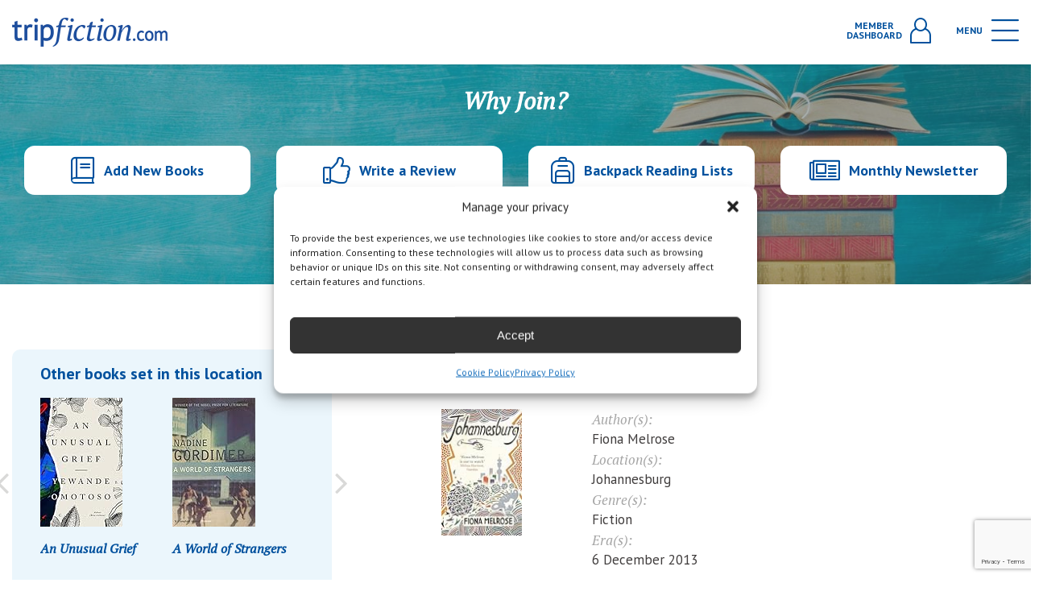

--- FILE ---
content_type: text/html; charset=UTF-8
request_url: https://www.tripfiction.com/books/johannesburg/
body_size: 315504
content:

<!DOCTYPE html>
<html lang="en">
<head>
    <meta charset="utf-8" />
  <!-- brunor -->
  <meta http-equiv="X-UA-Compatible" content="IE=edge,chrome=1">
  <meta name="viewport" content="width=device-width, initial-scale=1.0, maximum-scale=1.0, user-scalable=0" />
  <link rel="shortcut icon" href="https://www.tripfiction.com/wp-content/themes/tripfiction/favicon.ico" />
  <link rel="apple-touch-icon" href="https://www.tripfiction.com/wp-content/themes/tripfiction/images/apple-touch-icon.png">

  <!-- Chrome, Firefox OS and Opera -->
  <meta name="theme-color" content="#fbbe00">
  <!-- Windows Phone -->
  <meta name="msapplication-navbutton-color" content="#fbbe00">
  <!-- iOS Safari -->
  <meta name="apple-mobile-web-app-status-bar-style" content="#fbbe00">
    <title>
        Johannesburg | TripFiction    </title>
  <meta name='robots' content='index, follow, max-image-preview:large, max-snippet:-1, max-video-preview:-1' />
	<style>img:is([sizes="auto" i], [sizes^="auto," i]) { contain-intrinsic-size: 3000px 1500px }</style>
	
<!-- Google Tag Manager for WordPress by gtm4wp.com -->
<script data-cfasync="false" data-pagespeed-no-defer>
	var gtm4wp_datalayer_name = "dataLayer";
	var dataLayer = dataLayer || [];
</script>
<!-- End Google Tag Manager for WordPress by gtm4wp.com -->
	<!-- This site is optimized with the Yoast SEO plugin v25.5 - https://yoast.com/wordpress/plugins/seo/ -->
	<title>Books set in Johannesburg - Johannesburg</title>
	<meta name="description" content="6 December 2013. Johannesburg. Gin has returned home from New York to throw a party for her mother&#039;s eightieth birthday; a few blocks away, at the" />
	<link rel="canonical" href="https://www.tripfiction.com/books/johannesburg/" />
	<meta property="og:locale" content="en_US" />
	<meta property="og:type" content="article" />
	<meta property="og:title" content="Books set in Johannesburg - Johannesburg" />
	<meta property="og:description" content="6 December 2013. Johannesburg. Gin has returned home from New York to throw a party for her mother&#039;s eightieth birthday; a few blocks away, at the" />
	<meta property="og:url" content="https://www.tripfiction.com/books/johannesburg/" />
	<meta property="og:site_name" content="TripFiction" />
	<meta name="twitter:label1" content="Est. reading time" />
	<meta name="twitter:data1" content="1 minute" />
	<script type="application/ld+json" class="yoast-schema-graph">{"@context":"https://schema.org","@graph":[{"@type":"WebPage","@id":"https://www.tripfiction.com/books/johannesburg/","url":"https://www.tripfiction.com/books/johannesburg/","name":"Books set in Johannesburg - Johannesburg","isPartOf":{"@id":"https://www.tripfiction.com/#website"},"datePublished":"2023-07-24T09:20:27+00:00","description":"6 December 2013. Johannesburg. Gin has returned home from New York to throw a party for her mother's eightieth birthday; a few blocks away, at the","breadcrumb":{"@id":"https://www.tripfiction.com/books/johannesburg/#breadcrumb"},"inLanguage":"en-US","potentialAction":[{"@type":"ReadAction","target":["https://www.tripfiction.com/books/johannesburg/"]}]},{"@type":"BreadcrumbList","@id":"https://www.tripfiction.com/books/johannesburg/#breadcrumb","itemListElement":[{"@type":"ListItem","position":1,"name":"Home","item":"https://www.tripfiction.com/"},{"@type":"ListItem","position":2,"name":"Johannesburg"}]},{"@type":"WebSite","@id":"https://www.tripfiction.com/#website","url":"https://www.tripfiction.com/","name":"TripFiction","description":"","publisher":{"@id":"https://www.tripfiction.com/#organization"},"potentialAction":[{"@type":"SearchAction","target":{"@type":"EntryPoint","urlTemplate":"https://www.tripfiction.com/?s={search_term_string}"},"query-input":{"@type":"PropertyValueSpecification","valueRequired":true,"valueName":"search_term_string"}}],"inLanguage":"en-US"},{"@type":"Organization","@id":"https://www.tripfiction.com/#organization","name":"TripFiction","url":"https://www.tripfiction.com/","logo":{"@type":"ImageObject","inLanguage":"en-US","@id":"https://www.tripfiction.com/#/schema/logo/image/","url":"https://www.tripfiction.com/wp-content/uploads/2022/09/Screenshot-2022-09-06-at-18.55.46.png","contentUrl":"https://www.tripfiction.com/wp-content/uploads/2022/09/Screenshot-2022-09-06-at-18.55.46.png","width":216,"height":208,"caption":"TripFiction"},"image":{"@id":"https://www.tripfiction.com/#/schema/logo/image/"}}]}</script>
	<!-- / Yoast SEO plugin. -->


<link rel='dns-prefetch' href='//www.googletagmanager.com' />
		<style>
			.lazyload,
			.lazyloading {
				max-width: 100%;
			}
		</style>
		<script type="text/javascript">
/* <![CDATA[ */
window._wpemojiSettings = {"baseUrl":"https:\/\/s.w.org\/images\/core\/emoji\/16.0.1\/72x72\/","ext":".png","svgUrl":"https:\/\/s.w.org\/images\/core\/emoji\/16.0.1\/svg\/","svgExt":".svg","source":{"concatemoji":"https:\/\/www.tripfiction.com\/wp-includes\/js\/wp-emoji-release.min.js?ver=6.8.3"}};
/*! This file is auto-generated */
!function(s,n){var o,i,e;function c(e){try{var t={supportTests:e,timestamp:(new Date).valueOf()};sessionStorage.setItem(o,JSON.stringify(t))}catch(e){}}function p(e,t,n){e.clearRect(0,0,e.canvas.width,e.canvas.height),e.fillText(t,0,0);var t=new Uint32Array(e.getImageData(0,0,e.canvas.width,e.canvas.height).data),a=(e.clearRect(0,0,e.canvas.width,e.canvas.height),e.fillText(n,0,0),new Uint32Array(e.getImageData(0,0,e.canvas.width,e.canvas.height).data));return t.every(function(e,t){return e===a[t]})}function u(e,t){e.clearRect(0,0,e.canvas.width,e.canvas.height),e.fillText(t,0,0);for(var n=e.getImageData(16,16,1,1),a=0;a<n.data.length;a++)if(0!==n.data[a])return!1;return!0}function f(e,t,n,a){switch(t){case"flag":return n(e,"\ud83c\udff3\ufe0f\u200d\u26a7\ufe0f","\ud83c\udff3\ufe0f\u200b\u26a7\ufe0f")?!1:!n(e,"\ud83c\udde8\ud83c\uddf6","\ud83c\udde8\u200b\ud83c\uddf6")&&!n(e,"\ud83c\udff4\udb40\udc67\udb40\udc62\udb40\udc65\udb40\udc6e\udb40\udc67\udb40\udc7f","\ud83c\udff4\u200b\udb40\udc67\u200b\udb40\udc62\u200b\udb40\udc65\u200b\udb40\udc6e\u200b\udb40\udc67\u200b\udb40\udc7f");case"emoji":return!a(e,"\ud83e\udedf")}return!1}function g(e,t,n,a){var r="undefined"!=typeof WorkerGlobalScope&&self instanceof WorkerGlobalScope?new OffscreenCanvas(300,150):s.createElement("canvas"),o=r.getContext("2d",{willReadFrequently:!0}),i=(o.textBaseline="top",o.font="600 32px Arial",{});return e.forEach(function(e){i[e]=t(o,e,n,a)}),i}function t(e){var t=s.createElement("script");t.src=e,t.defer=!0,s.head.appendChild(t)}"undefined"!=typeof Promise&&(o="wpEmojiSettingsSupports",i=["flag","emoji"],n.supports={everything:!0,everythingExceptFlag:!0},e=new Promise(function(e){s.addEventListener("DOMContentLoaded",e,{once:!0})}),new Promise(function(t){var n=function(){try{var e=JSON.parse(sessionStorage.getItem(o));if("object"==typeof e&&"number"==typeof e.timestamp&&(new Date).valueOf()<e.timestamp+604800&&"object"==typeof e.supportTests)return e.supportTests}catch(e){}return null}();if(!n){if("undefined"!=typeof Worker&&"undefined"!=typeof OffscreenCanvas&&"undefined"!=typeof URL&&URL.createObjectURL&&"undefined"!=typeof Blob)try{var e="postMessage("+g.toString()+"("+[JSON.stringify(i),f.toString(),p.toString(),u.toString()].join(",")+"));",a=new Blob([e],{type:"text/javascript"}),r=new Worker(URL.createObjectURL(a),{name:"wpTestEmojiSupports"});return void(r.onmessage=function(e){c(n=e.data),r.terminate(),t(n)})}catch(e){}c(n=g(i,f,p,u))}t(n)}).then(function(e){for(var t in e)n.supports[t]=e[t],n.supports.everything=n.supports.everything&&n.supports[t],"flag"!==t&&(n.supports.everythingExceptFlag=n.supports.everythingExceptFlag&&n.supports[t]);n.supports.everythingExceptFlag=n.supports.everythingExceptFlag&&!n.supports.flag,n.DOMReady=!1,n.readyCallback=function(){n.DOMReady=!0}}).then(function(){return e}).then(function(){var e;n.supports.everything||(n.readyCallback(),(e=n.source||{}).concatemoji?t(e.concatemoji):e.wpemoji&&e.twemoji&&(t(e.twemoji),t(e.wpemoji)))}))}((window,document),window._wpemojiSettings);
/* ]]> */
</script>

<style id='wp-emoji-styles-inline-css' type='text/css'>

	img.wp-smiley, img.emoji {
		display: inline !important;
		border: none !important;
		box-shadow: none !important;
		height: 1em !important;
		width: 1em !important;
		margin: 0 0.07em !important;
		vertical-align: -0.1em !important;
		background: none !important;
		padding: 0 !important;
	}
</style>
<link rel='stylesheet' id='wp-block-library-css' href='https://www.tripfiction.com/wp-includes/css/dist/block-library/style.min.css?ver=6.8.3' type='text/css' media='all' />
<style id='classic-theme-styles-inline-css' type='text/css'>
/*! This file is auto-generated */
.wp-block-button__link{color:#fff;background-color:#32373c;border-radius:9999px;box-shadow:none;text-decoration:none;padding:calc(.667em + 2px) calc(1.333em + 2px);font-size:1.125em}.wp-block-file__button{background:#32373c;color:#fff;text-decoration:none}
</style>
<style id='global-styles-inline-css' type='text/css'>
:root{--wp--preset--aspect-ratio--square: 1;--wp--preset--aspect-ratio--4-3: 4/3;--wp--preset--aspect-ratio--3-4: 3/4;--wp--preset--aspect-ratio--3-2: 3/2;--wp--preset--aspect-ratio--2-3: 2/3;--wp--preset--aspect-ratio--16-9: 16/9;--wp--preset--aspect-ratio--9-16: 9/16;--wp--preset--color--black: #000000;--wp--preset--color--cyan-bluish-gray: #abb8c3;--wp--preset--color--white: #ffffff;--wp--preset--color--pale-pink: #f78da7;--wp--preset--color--vivid-red: #cf2e2e;--wp--preset--color--luminous-vivid-orange: #ff6900;--wp--preset--color--luminous-vivid-amber: #fcb900;--wp--preset--color--light-green-cyan: #7bdcb5;--wp--preset--color--vivid-green-cyan: #00d084;--wp--preset--color--pale-cyan-blue: #8ed1fc;--wp--preset--color--vivid-cyan-blue: #0693e3;--wp--preset--color--vivid-purple: #9b51e0;--wp--preset--gradient--vivid-cyan-blue-to-vivid-purple: linear-gradient(135deg,rgba(6,147,227,1) 0%,rgb(155,81,224) 100%);--wp--preset--gradient--light-green-cyan-to-vivid-green-cyan: linear-gradient(135deg,rgb(122,220,180) 0%,rgb(0,208,130) 100%);--wp--preset--gradient--luminous-vivid-amber-to-luminous-vivid-orange: linear-gradient(135deg,rgba(252,185,0,1) 0%,rgba(255,105,0,1) 100%);--wp--preset--gradient--luminous-vivid-orange-to-vivid-red: linear-gradient(135deg,rgba(255,105,0,1) 0%,rgb(207,46,46) 100%);--wp--preset--gradient--very-light-gray-to-cyan-bluish-gray: linear-gradient(135deg,rgb(238,238,238) 0%,rgb(169,184,195) 100%);--wp--preset--gradient--cool-to-warm-spectrum: linear-gradient(135deg,rgb(74,234,220) 0%,rgb(151,120,209) 20%,rgb(207,42,186) 40%,rgb(238,44,130) 60%,rgb(251,105,98) 80%,rgb(254,248,76) 100%);--wp--preset--gradient--blush-light-purple: linear-gradient(135deg,rgb(255,206,236) 0%,rgb(152,150,240) 100%);--wp--preset--gradient--blush-bordeaux: linear-gradient(135deg,rgb(254,205,165) 0%,rgb(254,45,45) 50%,rgb(107,0,62) 100%);--wp--preset--gradient--luminous-dusk: linear-gradient(135deg,rgb(255,203,112) 0%,rgb(199,81,192) 50%,rgb(65,88,208) 100%);--wp--preset--gradient--pale-ocean: linear-gradient(135deg,rgb(255,245,203) 0%,rgb(182,227,212) 50%,rgb(51,167,181) 100%);--wp--preset--gradient--electric-grass: linear-gradient(135deg,rgb(202,248,128) 0%,rgb(113,206,126) 100%);--wp--preset--gradient--midnight: linear-gradient(135deg,rgb(2,3,129) 0%,rgb(40,116,252) 100%);--wp--preset--font-size--small: 13px;--wp--preset--font-size--medium: 20px;--wp--preset--font-size--large: 36px;--wp--preset--font-size--x-large: 42px;--wp--preset--spacing--20: 0.44rem;--wp--preset--spacing--30: 0.67rem;--wp--preset--spacing--40: 1rem;--wp--preset--spacing--50: 1.5rem;--wp--preset--spacing--60: 2.25rem;--wp--preset--spacing--70: 3.38rem;--wp--preset--spacing--80: 5.06rem;--wp--preset--shadow--natural: 6px 6px 9px rgba(0, 0, 0, 0.2);--wp--preset--shadow--deep: 12px 12px 50px rgba(0, 0, 0, 0.4);--wp--preset--shadow--sharp: 6px 6px 0px rgba(0, 0, 0, 0.2);--wp--preset--shadow--outlined: 6px 6px 0px -3px rgba(255, 255, 255, 1), 6px 6px rgba(0, 0, 0, 1);--wp--preset--shadow--crisp: 6px 6px 0px rgba(0, 0, 0, 1);}:where(.is-layout-flex){gap: 0.5em;}:where(.is-layout-grid){gap: 0.5em;}body .is-layout-flex{display: flex;}.is-layout-flex{flex-wrap: wrap;align-items: center;}.is-layout-flex > :is(*, div){margin: 0;}body .is-layout-grid{display: grid;}.is-layout-grid > :is(*, div){margin: 0;}:where(.wp-block-columns.is-layout-flex){gap: 2em;}:where(.wp-block-columns.is-layout-grid){gap: 2em;}:where(.wp-block-post-template.is-layout-flex){gap: 1.25em;}:where(.wp-block-post-template.is-layout-grid){gap: 1.25em;}.has-black-color{color: var(--wp--preset--color--black) !important;}.has-cyan-bluish-gray-color{color: var(--wp--preset--color--cyan-bluish-gray) !important;}.has-white-color{color: var(--wp--preset--color--white) !important;}.has-pale-pink-color{color: var(--wp--preset--color--pale-pink) !important;}.has-vivid-red-color{color: var(--wp--preset--color--vivid-red) !important;}.has-luminous-vivid-orange-color{color: var(--wp--preset--color--luminous-vivid-orange) !important;}.has-luminous-vivid-amber-color{color: var(--wp--preset--color--luminous-vivid-amber) !important;}.has-light-green-cyan-color{color: var(--wp--preset--color--light-green-cyan) !important;}.has-vivid-green-cyan-color{color: var(--wp--preset--color--vivid-green-cyan) !important;}.has-pale-cyan-blue-color{color: var(--wp--preset--color--pale-cyan-blue) !important;}.has-vivid-cyan-blue-color{color: var(--wp--preset--color--vivid-cyan-blue) !important;}.has-vivid-purple-color{color: var(--wp--preset--color--vivid-purple) !important;}.has-black-background-color{background-color: var(--wp--preset--color--black) !important;}.has-cyan-bluish-gray-background-color{background-color: var(--wp--preset--color--cyan-bluish-gray) !important;}.has-white-background-color{background-color: var(--wp--preset--color--white) !important;}.has-pale-pink-background-color{background-color: var(--wp--preset--color--pale-pink) !important;}.has-vivid-red-background-color{background-color: var(--wp--preset--color--vivid-red) !important;}.has-luminous-vivid-orange-background-color{background-color: var(--wp--preset--color--luminous-vivid-orange) !important;}.has-luminous-vivid-amber-background-color{background-color: var(--wp--preset--color--luminous-vivid-amber) !important;}.has-light-green-cyan-background-color{background-color: var(--wp--preset--color--light-green-cyan) !important;}.has-vivid-green-cyan-background-color{background-color: var(--wp--preset--color--vivid-green-cyan) !important;}.has-pale-cyan-blue-background-color{background-color: var(--wp--preset--color--pale-cyan-blue) !important;}.has-vivid-cyan-blue-background-color{background-color: var(--wp--preset--color--vivid-cyan-blue) !important;}.has-vivid-purple-background-color{background-color: var(--wp--preset--color--vivid-purple) !important;}.has-black-border-color{border-color: var(--wp--preset--color--black) !important;}.has-cyan-bluish-gray-border-color{border-color: var(--wp--preset--color--cyan-bluish-gray) !important;}.has-white-border-color{border-color: var(--wp--preset--color--white) !important;}.has-pale-pink-border-color{border-color: var(--wp--preset--color--pale-pink) !important;}.has-vivid-red-border-color{border-color: var(--wp--preset--color--vivid-red) !important;}.has-luminous-vivid-orange-border-color{border-color: var(--wp--preset--color--luminous-vivid-orange) !important;}.has-luminous-vivid-amber-border-color{border-color: var(--wp--preset--color--luminous-vivid-amber) !important;}.has-light-green-cyan-border-color{border-color: var(--wp--preset--color--light-green-cyan) !important;}.has-vivid-green-cyan-border-color{border-color: var(--wp--preset--color--vivid-green-cyan) !important;}.has-pale-cyan-blue-border-color{border-color: var(--wp--preset--color--pale-cyan-blue) !important;}.has-vivid-cyan-blue-border-color{border-color: var(--wp--preset--color--vivid-cyan-blue) !important;}.has-vivid-purple-border-color{border-color: var(--wp--preset--color--vivid-purple) !important;}.has-vivid-cyan-blue-to-vivid-purple-gradient-background{background: var(--wp--preset--gradient--vivid-cyan-blue-to-vivid-purple) !important;}.has-light-green-cyan-to-vivid-green-cyan-gradient-background{background: var(--wp--preset--gradient--light-green-cyan-to-vivid-green-cyan) !important;}.has-luminous-vivid-amber-to-luminous-vivid-orange-gradient-background{background: var(--wp--preset--gradient--luminous-vivid-amber-to-luminous-vivid-orange) !important;}.has-luminous-vivid-orange-to-vivid-red-gradient-background{background: var(--wp--preset--gradient--luminous-vivid-orange-to-vivid-red) !important;}.has-very-light-gray-to-cyan-bluish-gray-gradient-background{background: var(--wp--preset--gradient--very-light-gray-to-cyan-bluish-gray) !important;}.has-cool-to-warm-spectrum-gradient-background{background: var(--wp--preset--gradient--cool-to-warm-spectrum) !important;}.has-blush-light-purple-gradient-background{background: var(--wp--preset--gradient--blush-light-purple) !important;}.has-blush-bordeaux-gradient-background{background: var(--wp--preset--gradient--blush-bordeaux) !important;}.has-luminous-dusk-gradient-background{background: var(--wp--preset--gradient--luminous-dusk) !important;}.has-pale-ocean-gradient-background{background: var(--wp--preset--gradient--pale-ocean) !important;}.has-electric-grass-gradient-background{background: var(--wp--preset--gradient--electric-grass) !important;}.has-midnight-gradient-background{background: var(--wp--preset--gradient--midnight) !important;}.has-small-font-size{font-size: var(--wp--preset--font-size--small) !important;}.has-medium-font-size{font-size: var(--wp--preset--font-size--medium) !important;}.has-large-font-size{font-size: var(--wp--preset--font-size--large) !important;}.has-x-large-font-size{font-size: var(--wp--preset--font-size--x-large) !important;}
:where(.wp-block-post-template.is-layout-flex){gap: 1.25em;}:where(.wp-block-post-template.is-layout-grid){gap: 1.25em;}
:where(.wp-block-columns.is-layout-flex){gap: 2em;}:where(.wp-block-columns.is-layout-grid){gap: 2em;}
:root :where(.wp-block-pullquote){font-size: 1.5em;line-height: 1.6;}
</style>
<link rel='stylesheet' id='cmplz-general-css' href='https://www.tripfiction.com/wp-content/plugins/complianz-gdpr-premium/assets/css/cookieblocker.min.css?ver=1761970505' type='text/css' media='all' />
<link rel='stylesheet' id='tw-pagination-css' href='https://www.tripfiction.com/wp-content/plugins/tw-pagination/tw-pagination.css?ver=1.0' type='text/css' media='screen' />
<script type="text/javascript" src="https://www.tripfiction.com/wp-includes/js/jquery/jquery.min.js?ver=3.7.1" id="jquery-core-js"></script>
<script type="text/javascript" src="https://www.tripfiction.com/wp-includes/js/jquery/jquery-migrate.min.js?ver=3.4.1" id="jquery-migrate-js"></script>
<link rel="https://api.w.org/" href="https://www.tripfiction.com/wp-json/" /><link rel="EditURI" type="application/rsd+xml" title="RSD" href="https://www.tripfiction.com/xmlrpc.php?rsd" />

<link rel='shortlink' href='https://www.tripfiction.com/?p=79278' />
<link rel="alternate" title="oEmbed (JSON)" type="application/json+oembed" href="https://www.tripfiction.com/wp-json/oembed/1.0/embed?url=https%3A%2F%2Fwww.tripfiction.com%2Fbooks%2Fjohannesburg%2F" />
<link rel="alternate" title="oEmbed (XML)" type="text/xml+oembed" href="https://www.tripfiction.com/wp-json/oembed/1.0/embed?url=https%3A%2F%2Fwww.tripfiction.com%2Fbooks%2Fjohannesburg%2F&#038;format=xml" />
<meta name="generator" content="Site Kit by Google 1.158.0" />			<style>.cmplz-hidden {
					display: none !important;
				}</style>
<!-- Google Tag Manager for WordPress by gtm4wp.com -->
<!-- GTM Container placement set to automatic -->
<script data-cfasync="false" data-pagespeed-no-defer type="text/javascript">
	var dataLayer_content = {"visitorLoginState":"logged-out","visitorUsername":"","pageTitle":"Books set in Johannesburg - Johannesburg","pagePostType":"books","pagePostType2":"single-books","pagePostAuthor":"Tina Hartas","browserName":"Chrome","browserVersion":"124.0.0.0","browserEngineName":"Blink","browserEngineVersion":"","osName":"OS X","osVersion":"10.15.7","deviceType":"desktop","deviceManufacturer":"Apple","deviceModel":"Macintosh","postID":79278};
	dataLayer.push( dataLayer_content );
</script>
<script data-cfasync="false" data-pagespeed-no-defer type="text/javascript">
(function(w,d,s,l,i){w[l]=w[l]||[];w[l].push({'gtm.start':
new Date().getTime(),event:'gtm.js'});var f=d.getElementsByTagName(s)[0],
j=d.createElement(s),dl=l!='dataLayer'?'&l='+l:'';j.async=true;j.src=
'//www.googletagmanager.com/gtm.js?id='+i+dl;f.parentNode.insertBefore(j,f);
})(window,document,'script','dataLayer','GTM-PNMC253X');
</script>
<!-- End Google Tag Manager for WordPress by gtm4wp.com -->		<script>
			document.documentElement.className = document.documentElement.className.replace('no-js', 'js');
		</script>
				<style>
			.no-js img.lazyload {
				display: none;
			}

			figure.wp-block-image img.lazyloading {
				min-width: 150px;
			}

			.lazyload,
			.lazyloading {
				--smush-placeholder-width: 100px;
				--smush-placeholder-aspect-ratio: 1/1;
				width: var(--smush-image-width, var(--smush-placeholder-width)) !important;
				aspect-ratio: var(--smush-image-aspect-ratio, var(--smush-placeholder-aspect-ratio)) !important;
			}

						.lazyload, .lazyloading {
				opacity: 0;
			}

			.lazyloaded {
				opacity: 1;
				transition: opacity 400ms;
				transition-delay: 0ms;
			}

					</style>
					<link rel="preload" href="https://www.tripfiction.com/wp-content/plugins/hustle/assets/hustle-ui/fonts/hustle-icons-font.woff2" as="font" type="font/woff2" crossorigin>
		
<!-- Google AdSense meta tags added by Site Kit -->
<meta name="google-adsense-platform-account" content="ca-host-pub-2644536267352236">
<meta name="google-adsense-platform-domain" content="sitekit.withgoogle.com">
<!-- End Google AdSense meta tags added by Site Kit -->
<style id="hustle-module-2-0-styles" class="hustle-module-styles hustle-module-styles-2">.hustle-ui.module_id_2 .hustle-popup-content {max-width: 800px;} .hustle-ui.module_id_2  {padding-right: 10px;padding-left: 10px;}.hustle-ui.module_id_2  .hustle-popup-content .hustle-info,.hustle-ui.module_id_2  .hustle-popup-content .hustle-optin {padding-top: 10px;padding-bottom: 10px;}@media screen and (min-width: 783px) {.hustle-ui:not(.hustle-size--small).module_id_2  {padding-right: 10px;padding-left: 10px;}.hustle-ui:not(.hustle-size--small).module_id_2  .hustle-popup-content .hustle-info,.hustle-ui:not(.hustle-size--small).module_id_2  .hustle-popup-content .hustle-optin {padding-top: 10px;padding-bottom: 10px;}} .hustle-ui.module_id_2 .hustle-layout {margin: 0px 0px 0px 0px;padding: 0px 0px 0px 0px;border-width: 0px 0px 0px 0px;border-style: solid;border-color: #DADADA;border-radius: 0px 0px 0px 0px;overflow: hidden;background-color: #01509d;-moz-box-shadow: 0px 0px 0px 0px rgba(0,0,0,0);-webkit-box-shadow: 0px 0px 0px 0px rgba(0,0,0,0);box-shadow: 0px 0px 0px 0px rgba(0,0,0,0);}@media screen and (min-width: 783px) {.hustle-ui:not(.hustle-size--small).module_id_2 .hustle-layout {margin: 0px 0px 0px 0px;padding: 0px 0px 0px 0px;border-width: 0px 0px 0px 0px;border-style: solid;border-radius: 0px 0px 0px 0px;-moz-box-shadow: 0px 0px 0px 0px rgba(0,0,0,0);-webkit-box-shadow: 0px 0px 0px 0px rgba(0,0,0,0);box-shadow: 0px 0px 0px 0px rgba(0,0,0,0);}} .hustle-ui.module_id_2 .hustle-layout .hustle-layout-header {padding: 10px 10px 10px 10px;border-width: 0px 0px 1px 0px;border-style: solid;border-color: rgba(0,0,0,0.16);border-radius: 0px 0px 0px 0px;background-color: rgba(0,0,0,0);-moz-box-shadow: 0px 0px 0px 0px rgba(0,0,0,0);-webkit-box-shadow: 0px 0px 0px 0px rgba(0,0,0,0);box-shadow: 0px 0px 0px 0px rgba(0,0,0,0);}@media screen and (min-width: 783px) {.hustle-ui:not(.hustle-size--small).module_id_2 .hustle-layout .hustle-layout-header {padding: 20px 20px 20px 20px;border-width: 0px 0px 1px 0px;border-style: solid;border-radius: 0px 0px 0px 0px;-moz-box-shadow: 0px 0px 0px 0px rgba(0,0,0,0);-webkit-box-shadow: 0px 0px 0px 0px rgba(0,0,0,0);box-shadow: 0px 0px 0px 0px rgba(0,0,0,0);}} .hustle-ui.module_id_2 .hustle-layout .hustle-layout-content {padding: 0px 0px 0px 0px;border-width: 0px 0px 0px 0px;border-style: solid;border-radius: 0px 0px 0px 0px;border-color: rgba(0,0,0,0);background-color: #5D7380;-moz-box-shadow: 0px 0px 0px 0px rgba(0,0,0,0);-webkit-box-shadow: 0px 0px 0px 0px rgba(0,0,0,0);box-shadow: 0px 0px 0px 0px rgba(0,0,0,0);}.hustle-ui.module_id_2 .hustle-main-wrapper {position: relative;padding:32px 0 0;}@media screen and (min-width: 783px) {.hustle-ui:not(.hustle-size--small).module_id_2 .hustle-layout .hustle-layout-content {padding: 0px 0px 0px 0px;border-width: 0px 0px 0px 0px;border-style: solid;border-radius: 0px 0px 0px 0px;-moz-box-shadow: 0px 0px 0px 0px rgba(0,0,0,0);-webkit-box-shadow: 0px 0px 0px 0px rgba(0,0,0,0);box-shadow: 0px 0px 0px 0px rgba(0,0,0,0);}}@media screen and (min-width: 783px) {.hustle-ui:not(.hustle-size--small).module_id_2 .hustle-main-wrapper {padding:32px 0 0;}} .hustle-ui.module_id_2 .hustle-layout .hustle-layout-footer {padding: 10px 10px 10px 10px;border-width: 0px 0px 0px 0px;border-style: solid;border-color: rgba(0,0,0,0);border-radius: 0px 0px 0px 0px;background-color: rgba(0,0,0,0.16);-moz-box-shadow: 0px 0px 0px 0px rgba(0,0,0,0);-webkit-box-shadow: 0px 0px 0px 0px rgba(0,0,0,0);box-shadow: 0px 0px 0px 0px rgba(0,0,0,0);}@media screen and (min-width: 783px) {.hustle-ui:not(.hustle-size--small).module_id_2 .hustle-layout .hustle-layout-footer {padding: 20px 20px 20px 20px;border-width: 0px 0px 0px 0px;border-style: solid;border-radius: 0px 0px 0px 0px;-moz-box-shadow: 0px 0px 0px 0px rgba(0,0,0,0);-webkit-box-shadow: 0px 0px 0px 0px rgba(0,0,0,0);box-shadow: 0px 0px 0px 0px rgba(0,0,0,0);}}.hustle-ui.module_id_2 .hustle-layout .hustle-image {background-color: #ffffff;}.hustle-ui.module_id_2 .hustle-layout .hustle-image {height: 150px;overflow: hidden;}@media screen and (min-width: 783px) {.hustle-ui:not(.hustle-size--small).module_id_2 .hustle-layout .hustle-image {max-width: 320px;height: auto;min-height: 0;-webkit-box-flex: 0;-ms-flex: 0 0 320px;flex: 0 0 320px;}}.hustle-ui.module_id_2 .hustle-layout .hustle-image img {width: 100%;max-width: unset;height: 100%;display: block;position: absolute;object-fit: cover;-ms-interpolation-mode: bicubic;}@media all and (-ms-high-contrast: none), (-ms-high-contrast: active) {.hustle-ui.module_id_2 .hustle-layout .hustle-image img {width: auto;max-width: unset;height: auto;max-height: unset;}}@media screen and (min-width: 783px) {.hustle-ui:not(.hustle-size--small).module_id_2 .hustle-layout .hustle-image img {width: 100%;max-width: unset;height: 100%;display: block;position: absolute;object-fit: cover;-ms-interpolation-mode: bicubic;}}@media all and (min-width: 783px) and (-ms-high-contrast: none), (-ms-high-contrast: active) {.hustle-ui:not(.hustle-size--small).module_id_2 .hustle-layout .hustle-image img {width: auto;max-width: unset;height: auto;max-height: unset;}}.hustle-ui.module_id_2 .hustle-layout .hustle-image img {object-position: center center;-o-object-position: center center;}@media all and (-ms-high-contrast: none), (-ms-high-contrast: active) {.hustle-ui.module_id_2 .hustle-layout .hustle-image img {left: 50%;}}@media all and (-ms-high-contrast: none), (-ms-high-contrast: active) {.hustle-ui.module_id_2 .hustle-layout .hustle-image img {transform: translate(-50%,-50%);-ms-transform: translate(-50%,-50%);-webkit-transform: translate(-50%,-50%);}}@media all and (-ms-high-contrast: none), (-ms-high-contrast: active) {.hustle-ui.module_id_2 .hustle-layout .hustle-image img {top: 50%;}}@media all and (-ms-high-contrast: none), (-ms-high-contrast: active) {.hustle-ui.module_id_2 .hustle-layout .hustle-image img {transform: translate(-50%,-50%);-ms-transform: translate(-50%,-50%);-webkit-transform: translate(-50%,-50%);}}@media screen and (min-width: 783px) {.hustle-ui:not(.hustle-size--small).module_id_2 .hustle-layout .hustle-image img {object-position: center center;-o-object-position: center center;}}@media all and (min-width: 783px) and (-ms-high-contrast: none), (-ms-high-contrast: active) {.hustle-ui:not(.hustle-size--small).module_id_2 .hustle-layout .hustle-image img {left: 50%;right: auto;}}@media all and (min-width: 783px) and (-ms-high-contrast: none), (-ms-high-contrast: active) {.hustle-ui:not(.hustle-size--small).module_id_2 .hustle-layout .hustle-image img {transform: translate(-50%,-50%);-ms-transform: translate(-50%,-50%);-webkit-transform: translate(-50%,-50%);}}@media all and (min-width: 783px) and (-ms-high-contrast: none), (-ms-high-contrast: active) {.hustle-ui:not(.hustle-size--small).module_id_2 .hustle-layout .hustle-image img {top: 50%;bottom: auto;}}@media all and (min-width: 783px) and (-ms-high-contrast: none), (-ms-high-contrast: active) {.hustle-ui:not(.hustle-size--small).module_id_2 .hustle-layout .hustle-image img {transform: translate(-50%,-50%);-ms-transform: translate(-50%,-50%);-webkit-transform: translate(-50%,-50%);}}  .hustle-ui.module_id_2 .hustle-layout .hustle-content {margin: 0px 0px 0px 0px;padding: 10px 10px 10px 10px;border-width: 0px 0px 0px 0px;border-style: solid;border-radius: 0px 0px 0px 0px;border-color: rgba(0,0,0,0);background-color: rgba(0,0,0,0);-moz-box-shadow: 0px 0px 0px 0px rgba(0,0,0,0);-webkit-box-shadow: 0px 0px 0px 0px rgba(0,0,0,0);box-shadow: 0px 0px 0px 0px rgba(0,0,0,0);}.hustle-ui.module_id_2 .hustle-layout .hustle-content .hustle-content-wrap {padding: 10px 0 10px 0;}@media screen and (min-width: 783px) {.hustle-ui:not(.hustle-size--small).module_id_2 .hustle-layout .hustle-content {margin: 0px 0px 0px 0px;padding: 20px 20px 20px 20px;border-width: 0px 0px 0px 0px;border-style: solid;border-radius: 0px 0px 0px 0px;-moz-box-shadow: 0px 0px 0px 0px rgba(0,0,0,0);-webkit-box-shadow: 0px 0px 0px 0px rgba(0,0,0,0);box-shadow: 0px 0px 0px 0px rgba(0,0,0,0);}.hustle-ui:not(.hustle-size--small).module_id_2 .hustle-layout .hustle-content .hustle-content-wrap {padding: 20px 0 20px 0;}} .hustle-ui.module_id_2 .hustle-layout .hustle-title {display: block;margin: 0px 0px 0px 0px;padding: 0px 0px 0px 0px;border-width: 0px 0px 0px 0px;border-style: solid;border-color: rgba(0,0,0,0);border-radius: 0px 0px 0px 0px;background-color: rgba(0,0,0,0);box-shadow: 0px 0px 0px 0px rgba(0,0,0,0);-moz-box-shadow: 0px 0px 0px 0px rgba(0,0,0,0);-webkit-box-shadow: 0px 0px 0px 0px rgba(0,0,0,0);color: #01509d;font: 400 33px/38px Georgia,Times,serif;font-style: normal;letter-spacing: 0px;text-transform: none;text-decoration: none;text-align: left;}@media screen and (min-width: 783px) {.hustle-ui:not(.hustle-size--small).module_id_2 .hustle-layout .hustle-title {margin: 0px 0px 0px 0px;padding: 0px 0px 0px 0px;border-width: 0px 0px 0px 0px;border-style: solid;border-radius: 0px 0px 0px 0px;box-shadow: 0px 0px 0px 0px rgba(0,0,0,0);-moz-box-shadow: 0px 0px 0px 0px rgba(0,0,0,0);-webkit-box-shadow: 0px 0px 0px 0px rgba(0,0,0,0);font: 400 33px/38px Georgia,Times,serif;font-style: normal;letter-spacing: 0px;text-transform: none;text-decoration: none;text-align: left;}} .hustle-ui.module_id_2 .hustle-layout .hustle-group-content {margin: 0px 0px 0px 0px;padding: 0px 0px 0px 0px;border-color: rgba(0,0,0,0);border-width: 1px 0px 0px 0px;border-style: solid;color: #ffffff;}.hustle-ui.module_id_2 .hustle-layout .hustle-group-content b,.hustle-ui.module_id_2 .hustle-layout .hustle-group-content strong {font-weight: bold;}.hustle-ui.module_id_2 .hustle-layout .hustle-group-content a,.hustle-ui.module_id_2 .hustle-layout .hustle-group-content a:visited {color: #38C5B5;}.hustle-ui.module_id_2 .hustle-layout .hustle-group-content a:hover {color: #2DA194;}.hustle-ui.module_id_2 .hustle-layout .hustle-group-content a:focus,.hustle-ui.module_id_2 .hustle-layout .hustle-group-content a:active {color: #2DA194;}@media screen and (min-width: 783px) {.hustle-ui:not(.hustle-size--small).module_id_2 .hustle-layout .hustle-group-content {margin: 0px 0px 0px 0px;padding: 20px 0px 0px 0px;border-width: 1px 0px 0px 0px;border-style: solid;}}.hustle-ui.module_id_2 .hustle-layout .hustle-group-content {color: #ffffff;font-size: 14px;line-height: 1.45em;font-family: Open Sans;}@media screen and (min-width: 783px) {.hustle-ui:not(.hustle-size--small).module_id_2 .hustle-layout .hustle-group-content {font-size: 14px;line-height: 1.45em;}}.hustle-ui.module_id_2 .hustle-layout .hustle-group-content p:not([class*="forminator-"]) {margin: 0 0 10px;color: #ffffff;font: normal 14px/1.45em Open Sans;font-style: normal;letter-spacing: 0px;text-transform: none;text-decoration: none;}.hustle-ui.module_id_2 .hustle-layout .hustle-group-content p:not([class*="forminator-"]):last-child {margin-bottom: 0;}@media screen and (min-width: 783px) {.hustle-ui:not(.hustle-size--small).module_id_2 .hustle-layout .hustle-group-content p:not([class*="forminator-"]) {margin: 0 0 10px;font: normal 14px/1.45em Open Sans;font-style: normal;letter-spacing: 0px;text-transform: none;text-decoration: none;}.hustle-ui:not(.hustle-size--small).module_id_2 .hustle-layout .hustle-group-content p:not([class*="forminator-"]):last-child {margin-bottom: 0;}}.hustle-ui.module_id_2 .hustle-layout .hustle-group-content h1:not([class*="forminator-"]) {margin: 0 0 10px;color: #ffffff;font: 700 28px/1.4em Open Sans;font-style: normal;letter-spacing: 0px;text-transform: none;text-decoration: none;}.hustle-ui.module_id_2 .hustle-layout .hustle-group-content h1:not([class*="forminator-"]):last-child {margin-bottom: 0;}@media screen and (min-width: 783px) {.hustle-ui:not(.hustle-size--small).module_id_2 .hustle-layout .hustle-group-content h1:not([class*="forminator-"]) {margin: 0 0 10px;font: 700 28px/1.4em Open Sans;font-style: normal;letter-spacing: 0px;text-transform: none;text-decoration: none;}.hustle-ui:not(.hustle-size--small).module_id_2 .hustle-layout .hustle-group-content h1:not([class*="forminator-"]):last-child {margin-bottom: 0;}}.hustle-ui.module_id_2 .hustle-layout .hustle-group-content h2:not([class*="forminator-"]) {margin: 0 0 10px;color: #ffffff;font-size: 22px;line-height: 1.4em;font-weight: 700;font-style: normal;letter-spacing: 0px;text-transform: none;text-decoration: none;}.hustle-ui.module_id_2 .hustle-layout .hustle-group-content h2:not([class*="forminator-"]):last-child {margin-bottom: 0;}@media screen and (min-width: 783px) {.hustle-ui:not(.hustle-size--small).module_id_2 .hustle-layout .hustle-group-content h2:not([class*="forminator-"]) {margin: 0 0 10px;font-size: 22px;line-height: 1.4em;font-weight: 700;font-style: normal;letter-spacing: 0px;text-transform: none;text-decoration: none;}.hustle-ui:not(.hustle-size--small).module_id_2 .hustle-layout .hustle-group-content h2:not([class*="forminator-"]):last-child {margin-bottom: 0;}}.hustle-ui.module_id_2 .hustle-layout .hustle-group-content h3:not([class*="forminator-"]) {margin: 0 0 10px;color: #ffffff;font: 700 18px/1.4em Open Sans;font-style: normal;letter-spacing: 0px;text-transform: none;text-decoration: none;}.hustle-ui.module_id_2 .hustle-layout .hustle-group-content h3:not([class*="forminator-"]):last-child {margin-bottom: 0;}@media screen and (min-width: 783px) {.hustle-ui:not(.hustle-size--small).module_id_2 .hustle-layout .hustle-group-content h3:not([class*="forminator-"]) {margin: 0 0 10px;font: 700 18px/1.4em Open Sans;font-style: normal;letter-spacing: 0px;text-transform: none;text-decoration: none;}.hustle-ui:not(.hustle-size--small).module_id_2 .hustle-layout .hustle-group-content h3:not([class*="forminator-"]):last-child {margin-bottom: 0;}}.hustle-ui.module_id_2 .hustle-layout .hustle-group-content h4:not([class*="forminator-"]) {margin: 0 0 10px;color: #ffffff;font: 700 16px/1.4em Open Sans;font-style: normal;letter-spacing: 0px;text-transform: none;text-decoration: none;}.hustle-ui.module_id_2 .hustle-layout .hustle-group-content h4:not([class*="forminator-"]):last-child {margin-bottom: 0;}@media screen and (min-width: 783px) {.hustle-ui:not(.hustle-size--small).module_id_2 .hustle-layout .hustle-group-content h4:not([class*="forminator-"]) {margin: 0 0 10px;font: 700 16px/1.4em Open Sans;font-style: normal;letter-spacing: 0px;text-transform: none;text-decoration: none;}.hustle-ui:not(.hustle-size--small).module_id_2 .hustle-layout .hustle-group-content h4:not([class*="forminator-"]):last-child {margin-bottom: 0;}}.hustle-ui.module_id_2 .hustle-layout .hustle-group-content h5:not([class*="forminator-"]) {margin: 0 0 10px;color: #ffffff;font: 700 14px/1.4em Open Sans;font-style: normal;letter-spacing: 0px;text-transform: none;text-decoration: none;}.hustle-ui.module_id_2 .hustle-layout .hustle-group-content h5:not([class*="forminator-"]):last-child {margin-bottom: 0;}@media screen and (min-width: 783px) {.hustle-ui:not(.hustle-size--small).module_id_2 .hustle-layout .hustle-group-content h5:not([class*="forminator-"]) {margin: 0 0 10px;font: 700 14px/1.4em Open Sans;font-style: normal;letter-spacing: 0px;text-transform: none;text-decoration: none;}.hustle-ui:not(.hustle-size--small).module_id_2 .hustle-layout .hustle-group-content h5:not([class*="forminator-"]):last-child {margin-bottom: 0;}}.hustle-ui.module_id_2 .hustle-layout .hustle-group-content h6:not([class*="forminator-"]) {margin: 0 0 10px;color: #ffffff;font: 700 12px/1.4em Open Sans;font-style: normal;letter-spacing: 0px;text-transform: uppercase;text-decoration: none;}.hustle-ui.module_id_2 .hustle-layout .hustle-group-content h6:not([class*="forminator-"]):last-child {margin-bottom: 0;}@media screen and (min-width: 783px) {.hustle-ui:not(.hustle-size--small).module_id_2 .hustle-layout .hustle-group-content h6:not([class*="forminator-"]) {margin: 0 0 10px;font: 700 12px/1.4em Open Sans;font-style: normal;letter-spacing: 0px;text-transform: uppercase;text-decoration: none;}.hustle-ui:not(.hustle-size--small).module_id_2 .hustle-layout .hustle-group-content h6:not([class*="forminator-"]):last-child {margin-bottom: 0;}}.hustle-ui.module_id_2 .hustle-layout .hustle-group-content ol:not([class*="forminator-"]),.hustle-ui.module_id_2 .hustle-layout .hustle-group-content ul:not([class*="forminator-"]) {margin: 0 0 10px;}.hustle-ui.module_id_2 .hustle-layout .hustle-group-content ol:not([class*="forminator-"]):last-child,.hustle-ui.module_id_2 .hustle-layout .hustle-group-content ul:not([class*="forminator-"]):last-child {margin-bottom: 0;}.hustle-ui.module_id_2 .hustle-layout .hustle-group-content li:not([class*="forminator-"]) {margin: 0 0 5px;display: flex;align-items: flex-start;color: #ffffff;font: normal 14px/1.45em Open Sans;font-style: normal;letter-spacing: 0px;text-transform: none;text-decoration: none;}.hustle-ui.module_id_2 .hustle-layout .hustle-group-content li:not([class*="forminator-"]):last-child {margin-bottom: 0;}.hustle-ui.module_id_2 .hustle-layout .hustle-group-content ol:not([class*="forminator-"]) li:before {color: #ffffff;flex-shrink: 0;}.hustle-ui.module_id_2 .hustle-layout .hustle-group-content ul:not([class*="forminator-"]) li:before {color: #ffffff;content: "\2022";font-size: 16px;flex-shrink: 0;}@media screen and (min-width: 783px) {.hustle-ui.module_id_2 .hustle-layout .hustle-group-content ol:not([class*="forminator-"]),.hustle-ui.module_id_2 .hustle-layout .hustle-group-content ul:not([class*="forminator-"]) {margin: 0 0 20px;}.hustle-ui.module_id_2 .hustle-layout .hustle-group-content ol:not([class*="forminator-"]):last-child,.hustle-ui.module_id_2 .hustle-layout .hustle-group-content ul:not([class*="forminator-"]):last-child {margin: 0;}}@media screen and (min-width: 783px) {.hustle-ui:not(.hustle-size--small).module_id_2 .hustle-layout .hustle-group-content li:not([class*="forminator-"]) {margin: 0 0 5px;font: normal 14px/1.45em Open Sans;font-style: normal;letter-spacing: 0px;text-transform: none;text-decoration: none;}.hustle-ui:not(.hustle-size--small).module_id_2 .hustle-layout .hustle-group-content li:not([class*="forminator-"]):last-child {margin-bottom: 0;}}.hustle-ui.module_id_2 .hustle-layout .hustle-group-content blockquote {margin-right: 0;margin-left: 0;} .hustle-ui.module_id_2 .hustle-layout .hustle-cta-container {margin: 0px 0px 0px 0px;padding: 0px 0px 0px 0px;border-color: rgba(0,0,0,0);border-width: 0px 0px 0px 0px;border-style: solid;}@media screen and (min-width: 783px) {.hustle-ui:not(.hustle-size--small).module_id_2 .hustle-layout .hustle-cta-container {margin: 0px 0px 0px 0px;padding: 0px 0px 0px 0px;border-width: 0px 0px 0px 0px;border-style: solid;}} .hustle-ui.module_id_2 .hustle-layout a.hustle-button-cta {margin: 0;padding: 2px 16px 2px 16px;border-width: 0px 0px 0px 0px;border-style: solid;border-color: #01509d;border-radius: 0px 0px 0px 0px;background-color: #01509d;-moz-box-shadow: 0px 0px 0px 0px rgba(0,0,0,0);-webkit-box-shadow: 0px 0px 0px 0px rgba(0,0,0,0);box-shadow: 0px 0px 0px 0px rgba(0,0,0,0);color: #FFFFFF;font: bold 13px/32px Open Sans;font-style: normal;letter-spacing: 0.5px;text-transform: none;text-decoration: none;text-align: center;}.hustle-ui.module_id_2 .hustle-layout a.hustle-button-cta:hover {border-color: #39CDBD;background-color: #2DA194;color: #FFFFFF;}.hustle-ui.module_id_2 .hustle-layout a.hustle-button-cta:focus {border-color: #39CDBD;background-color: #2DA194;color: #FFFFFF;}@media screen and (min-width: 783px) {.hustle-ui:not(.hustle-size--small).module_id_2 .hustle-layout a.hustle-button-cta {padding: 2px 16px 2px 16px;border-width: 0px 0px 0px 0px;border-style: solid;border-radius: 0px 0px 0px 0px;box-shadow: 0px 0px 0px 0px rgba(0,0,0,0);-moz-box-shadow: 0px 0px 0px 0px rgba(0,0,0,0);-webkit-box-shadow: 0px 0px 0px 0px rgba(0,0,0,0);font: bold 13px/32px Open Sans;font-style: normal;letter-spacing: 0.5px;text-transform: none;text-decoration: none;text-align: center;}} .hustle-ui.module_id_2 .hustle-layout .hustle-cta-container {align-items: flex-start;flex-direction: column;display: flex;}.hustle-ui.module_id_2 .hustle-layout .hustle-cta-container .hustle-button-cta {width: auto;display: inline-block;}@media screen and (min-width: 783px) {.hustle-ui:not(.hustle-size--small).module_id_2 .hustle-layout .hustle-cta-container {justify-content: right;display: flex;flex-direction: unset;}.hustle-ui:not(.hustle-size--small).module_id_2 .hustle-layout .hustle-cta-container .hustle-button-cta {width: auto;display: inline-block;}}button.hustle-button-close .hustle-icon-close:before {font-size: inherit;}.hustle-ui.module_id_2 button.hustle-button-close {color: #fbbe01;background: transparent;border-radius: 0;position: absolute;z-index: 1;display: block;width: 32px;height: 32px;right: 0;left: auto;top: 0;bottom: auto;transform: unset;}.hustle-ui.module_id_2 button.hustle-button-close .hustle-icon-close {font-size: 12px;}.hustle-ui.module_id_2 button.hustle-button-close:hover {color: #49E2D1;}.hustle-ui.module_id_2 button.hustle-button-close:focus {color: #49E2D1;}@media screen and (min-width: 783px) {.hustle-ui:not(.hustle-size--small).module_id_2 button.hustle-button-close .hustle-icon-close {font-size: 12px;}.hustle-ui:not(.hustle-size--small).module_id_2 button.hustle-button-close {background: transparent;border-radius: 0;display: block;width: 32px;height: 32px;right: 0;left: auto;top: 0;bottom: auto;transform: unset;}}.hustle-ui.module_id_2 .hustle-popup-mask {background-color: rgba(51,51,51,0.9);} .hustle-ui.module_id_2 .hustle-layout .hustle-group-content blockquote {border-left-color: #38C5B5;}</style>		<style type="text/css" id="wp-custom-css">
			.article-content-title.resize-me {
	height: auto !important;
}

@media(min-width: 600px){
	.article-content-title.resize-me > .news-title {
	min-height: 48px;
}
}

.home-twitter svg {
	width: 70px;
}

.home-twitter p.button a {
	background: #000;
}

.home-twitter p.button a:hover {
		background: #000;
	text-decoration: underline;
}		</style>
		    <link rel="stylesheet" href="https://www.tripfiction.com/wp-content/themes/tripfiction/style.css?v=2023-10-03" type="text/css" media="screen" />
        <link rel="preconnect" href="https://fonts.googleapis.com">
<link rel="preconnect" href="https://fonts.gstatic.com" crossorigin>
<link href="https://fonts.googleapis.com/css2?family=PT+Sans:ital,wght@0,400;0,700;1,400&family=PT+Serif:ital@0;1&display=swap" rel="stylesheet">
    <script src="https://www.tripfiction.com/wp-content/themes/tripfiction/javascript/final.js" type="text/javascript"></script>
    <!--<link rel='stylesheet' href='https://www.tripfiction.com/wp-content/themes/tripfiction/css/font-awesome.min.css' type='text/css' media='screen' />-->
	<!--<link rel="stylesheet" href="https://www.tripfiction.com/wp-content/themes/tripfiction/css/all.min.css" >-->
	<!--<script type="text/javascript" src="https://code.jquery.com/jquery-1.8.3.min.js"></script>-->
    <!--<script src="https://www.tripfiction.com/wp-content/themes/tripfiction/javascript/jquery.matchHeight-min.js" type="text/javascript"></script>-->
    <!--<script src="https://www.tripfiction.com/wp-content/themes/tripfiction/javascript/slick.min.js" type="text/javascript"></script>-->
    <!--<script src="https://www.tripfiction.com/wp-content/themes/tripfiction/javascript/perfect-scrollbar.js" type="text/javascript"></script>-->
    <!--<link rel="stylesheet" href="https://www.tripfiction.com/wp-content/themes/tripfiction/css/slick.css" type="text/css" media="screen" />-->
    <!--<link rel="stylesheet" href="https://www.tripfiction.com/wp-content/themes/tripfiction/css/slick-theme.css" type="text/css" media="screen" />-->
    <!--<link rel="stylesheet" href="https://www.tripfiction.com/wp-content/themes/tripfiction/css/perfect-scrollbar.css" type="text/css" media="screen" />-->
    <!--<script src="https://www.tripfiction.com/wp-content/themes/tripfiction/javascript/menu.js" type="text/javascript"></script>-->
    <!--<script data-ad-client="ca-pub-9564759546034360" async src="https://pagead2.googlesyndication.com/pagead/js/adsbygoogle.js"></script>-->
    <!-- JQUERY AUTO COMPLETE -->
        
                    <!--<link rel="stylesheet" href="https://code.jquery.com/ui/1.10.3/themes/smoothness/jquery-ui.css">-->
        <!--<script src="https://code.jquery.com/ui/1.10.3/jquery-ui.js"></script>-->
        <script src="https://www.tripfiction.com/wp-content/themes/tripfiction/javascript/jquery-ui.min.js" type="text/javascript"></script>
        <script>
            $(function() {
                var locationTags = ["19th arrondissement","Aachen","Aalborg","Aarhus","Ab\u00e9n\u00e9","Aberdeen","Aberdeenshire","Aberfan","Aberfeldy","Abersoch","Aberystwyth","Abidjan","Abilene","Abqaiq","Abruzzo","Abu Dhabi","Acapulco","Accra","Accrington","Acorn","Addis Ababa","Adelaide","Adelaide Hills","Aden","Adirondacks","Adriatic Sea","Aegean Sea","Aeolian Islands","Afghanistan","Africa","Agder County","Agios Spyridon","Agistri","Agra","Ahmedabad","Aix-en-Provence","Akaroa","Akranes","Alabama","Alaska","\u00c1lava Province","Albania","Albany","Alberta","Albuquerque","Aldeburgh","Alderley","Aldershot","Alentejo","Aleppo","\u00c5lesund","Alexandria","Alexandria (MS)","Algeciras","Algeria","Algiers","Algonquin Bay","Aliano","Alicante","Alice Springs","Alkmaar","Allagash","Allegheny Mountains","Almaty","Almer\u00eda (Almeria)","Alnwick","Alpes-Maritimes","Alpujarras","Alsace","Altamaha River","Altiplano","Amalfi Coast","Amazon Rainforest","Amelia Island","Amman","Amorgos","Amritsar","Amsterdam","Anatolia","Anchorage","Ancona","Andalusia (Andaluc\u00eda)","Andersonville","Andhra Pradesh","Andorra","Angkor (Siem Reap)","Anglesey","Angola","Ankara","Ann Arbor","Annecy","Annob\u00f3n (Pagalu)","Antarctica","Antibes","Antigua","Antwerp","Apex","Appalachian Mountains","Appalachian Trail","Appalachians","Appenzell","Appin","Appleby-in-Westmorland","Appledore","Appomattox","Arabia","Aragon","Aramoana","Aran Islands","Arcos de la Frontera","Arctic","Arctic Ocean","Ardnamurchan","Ardnish","\u00c5re","Arezzo","Argentina","Argyll and Bute","Ari\u00e8ge","Arizona","Arkansas","Arles","Armenia","Arranmore Island (\u00c1rainn Mh\u00f3r)","Aruba","Arundel","Ashburton","Ashford","Ashford","Ashland","Asia","Asmara","Aspen","Assam","Assisi","Athens","Atlanta","Atlantic City","Atlas Mountains","Aubrac","Auckland","Augsburg","Aurora","Auschwitz\/Birkenau","Austin","Australia","Austria","Austrian Alps","Auvergne-Rh\u00f4ne-Alpes","Auvers","Avignon","Avoriaz","Ayr","Ayrshire","Azerbaijan","Azores","Bad M\u00fcnstereifel","Baden-Baden","Baden-W\u00fcrttemberg","Baghdad","Bahia","Bahrain","Baiardo","Bainbridge Island","Baja California","Bakersfield","Baku","Balearic Islands (Illes Balears)","Bali","Balkans","Ballachulish","Ballina","Balochistan","Baltic Coast","Baltimore","Bamako","Bamburgh","Banda Aceh","Banda Islands","Banff","Banff","Bangalore (Bengaluru)","Bangka Island","Bangkok","Bangladesh","Banner","Barbados","Barcelona","Bardsey Island","Bari","Barlavento Islands","Barles","Barnes","Barnsley","Baron's Court","Barrow in Furness","Bascom","Basel","Basilicato","Basingstoke","Basra","Batavia","Bath","Baton Rouge","Battambang","Bavaria","Bay of Fires","Bay of Islands","Bay of Skaill","Bayswater","Bazt\u00e1n valley","Beachy Head","Beacon's Bottom","Beamsville","Beara Peninsula","Beaujolais","Bedfordshire","Beech Mountain","Beersheba","Beijing (Peking)","Beira","Beira Baixa Province","Beirut","Bel Air","Belarus","Belfast","Belgium","Belgrade","Belgravia","Belitung","Belize","Bellagio","Belle-\u00cele-en-Mer","Belley","Bellingham","Benguela","Benidorm","Benin (Danhom\u00e8)","Bentley","Berchtesgaden","Bergamo","Bergen","Bergen-Belsen","Berkeley","Berkhamsted","Berkshire","Berlin","Bermuda","Bern","Bernese Oberland","Berwick upon Tweed","Bethesda","Bethlehem","Bethnal Green","Beverly Hills","Bhutan","Biafra","Biarritz","Bideford","Big Stone Gap","Big Sur","Bigelow","Bihar","Bilbao","Biloxi","Binghamton","Birmingham","Bishopstone","Bitmore Estate","Black Forest","Black Hills","Blackdown Hills","Blackheath","Blackpool","Bleaker Island","Bled","Bletchley","Block Island","Bloemendaal","Blois","Bloomsbury","Blue Mountains","Blue Ridge Mountains","Blue Ridge Mountains","Bluegrass Region","Bodmin Moor","Bodrum","Bognor Regis","Bogota","Bolivia","Bologna","Bomarzo","Bondi Beach","Bonn","Bonnybridge","Boonsboro","Boothbay Harbour","Bora Bora","Boracay","Bordeaux","Borgarnes","Borneo","Bornholm","Borrowdale","Bosham","Bosnia and Herzegovina","Boston","Botswana","Bougainville Island","Bournemouth","Boyds","Bra\u010d","Bradford","Braemar","Brandenburg","Branscombe","Braslou (Indre-et-Loire)","Bra\u0219ov (Brasov)","Bratenahl","Bratislava","Bray","Brazil","Brecon Beacons","Bremen","Bridport","Brigham","Brighton","Brighton","Brisbane","Bristol","British Columbia","British Virgin Islands","Brittany","Brixton","Broadstairs","Broken Hill","Bronte","Brooklyn","Brooklyn Heights","Broome","Broughty Ferry","Brownsburg","Bruges","Brunei","Brunnen","Bruny Island","Brussels","Bryher","Brynmawr","Brzeziny","Bucharest","Buchenwald","Buckinghamshire","Buckland","Bucks Mills","Budapest","Buenaventura","Buenos Aires","Buffalo","Builth Wells","Bujumbura","Bukhara","Bulgaria","Bulverde","Bunbury","Burghclere","Burgundy-Franche-Comt\u00e9","Burkina Faso","Burma (Myanmar)","Burnham-on-Sea","Burundi","Bury St Edmunds","Bush-veld","Bushmanland","Butangen","Butte","B\u00fcy\u00fckada","Bwindi Impenetrable Forest","Byron Bay","B\u00f8do","Cadaqu\u00e9s","Cadiz","Cahirsiveen","Cahokia","Cairngorms","Cairo","Calabria","Calais","Calderdale","Calgary","California","Calumet","Camargue","Cambodia","Cambria County","Cambridge","Cambridge (Massachusetts)","Cambridgeshire","Camden Town","Cameron Highlands","Cameroon","Camogli","Campania","Canada","Canberra","Canggu","Cannes","Cantabria","Canterbury","Canton","Canton Bern","Canton Geneva","Canton Schwyz","Canton Vaud","Canton Zug","Canyon Springs","Cape Breton Island","Cape Cod","Cape Three Points","Cape Town","Cape Verde (Cabo Verde)","Cappadocia","Capri","Caprock","Caracas","Carcassone","Cardiff","Cardiganshire","Carennac","Caribbean","Carlisle","Carmarthen","Carmarthenshire","Carmel","Carmel-by-the-Sea","Carnaby Street","Carrara","Cartagena","Carthage","Carvoeiro","Casablanca","Cascais","Casco","Castellon","Castile y Le\u00f3n","Castle Leod","Caswell Bay","Catalonia","Catalonia (France)","Catania","Cathar Country","Catskill Mountains","Cavel","Central Africa","Central America","Central Asia","Central California","Central Florida","Central Spain","Ceredigion","Cesky Krumlov","C\u00e9vennes (Cevennes)","Chad","Chamonix","Champagne Region","Champoluc","Chania","Channel Islands","Chappaqua","Charleston","Charlotte","Charlottesville","Chartham","Chartres","Ch\u00e2teau de Chenonceau","Chatham","Chatham Islands","Chattanooga","Chawton","Cheapside","Chechnya","Chelmsford","Chelsea","Cheltenham","Chengdu","Chennai (Madras)","Chernivtsi","Chesapeake Bay","Cheshire","Chester","Chester-le-Street","Chesterfield","Chiang Mai","Chiapas","Chicago","Chichester","Chile","Chilo\u00e9","China","Chinatown (NYC)","Chinon","Chivasso","Choctaw","Chofu","Chongin","Chorley","Chrastava","Christchurch","Christchurch (Dorset)","Christian County","Christine McHaines","Churchill","Chust","Cincinnati","Cinque Terre","Cirencester","Clacton","Clanton","Clapham","Clare Island","Clarksdale","Clerkenwell","Cleveland","Cleveland (UK)","Clonakilty","Clovelly","Coahuila","Cobble Hill","Cochabamba","Cohuna","Colchester","Cold Sassy","Colmar","Cologne (K\u00f6ln)","Colombia","Colombo","Col\u00f3n","Colonsay","Colorado","Colorado Springs","Colsay","Columbia","Columbus","Concarneau","Concord","Coney Island","Congo (Democratic Republic of)","Coniston Water","Connecticut","Connemara","Contonou","Conwy","Copenhagen","Coral Coast","C\u00f3rdoba","Corfu","Cork City","Cornwall","Coromandel","Coronado Island","Corsham","Corsham Court","Corsica","Cortina d'Ampezzo","Cortona","Costa Blanca","Costa Brava","Costa del Sol","Costa Rica","Cotton Point","County Antrim","County Armagh","County Carlow","County Cavan","County Clare","County Cork","County Donegal","County Down","County Down","County Durham","County Fermanagh","County Kerry","County Kildare","County Kilkenny","County Laois","County Leitrim","County Limerick","County Longford","County Louth","County Mayo","County Meath","County Monaghan","County Offaly","County Roscommon","County Sligo","County Tipperary","County Tyrone","County Waterford","County Westmeath","County Wexford","County Wicklow","Courchevel","Cousins Cove","Covent Garden","Coventry","Cozumel","Cradock","Cranberry Island","Crans Montana","Crediton","Creede","Cremona","Crete","Crimea","Cripple Creek","Crisfield","Croatia","Cromer","Cronulla","Crow","Crowhurst","Crowland","Croydon","Crozet","Crozon","Crystal Palace","Cu Chi Province","Cuanza Sul Province","Cuba (Republic of)","Cuernavaca","Cumbria","Curitiba","Cusco","Cyprus","Cythera (Kythira)","Czech Republic","Czestochowa","Dachau","Daksa","Dallas","Dalmatia","Damascus","Danakil","Danvers","Dar es Salaam","Daraya","Darfur","Darjeeling","Darling","Dartmoor","Dartmouth","Darwin","Davos","Dawlish","Dawson City","Dejima","Delaware","Delft","Delhi","Delos","Delphi","Denali National Park","Denbigh","D\u00e9nia","Denmark","Denver","Deptford","Deptford Dock","Derby","Derbyshire","Derry","Derry (Londonderry)","Des Moines","Deschutes","Desolation Wilderness","Destin","Detroit","Devizes","Devon","Deya (Dei\u00e0)","Dhaka","Dharamshala","Dickoya","Diego Garcia","Dieppe","Dinard","Dinas Powys","Disneyland","Djibouti","Dodecanese Islands","Dodge City","Dodoma","Doha","Dominica","Dominican Republic","Donbas","Doncaster","Door County","Dordogne","Dorset","Doune","Dover","Dover (NJ)","Drakensberg Mountains","Dresden","Dubai","Dublin","Dubrovnik","Dudley","Duluth","Dulwich","Dumfries and Galloway","Dun Laoghaire","Dundee\/St Andrews","Dunedin","Dunfermline","Dungeness","Dunkirk","Durban","Durham","Dushanbe","Earl Soham","East Africa","East Anglia","East Asia","East Coast USA","East Devon \/ Dorset","East Hampton","East Iceland","East India","East London","East Lothian","East Soar","East Sussex","East Texas","East Timor (Timor-Leste)","East Village","East Yorkshire","Eastbourne","Eastern Europe","Ebro Valley","Ecuador","Eden Valley","Edinburgh","Edmonton","Egypt","El Chalt\u0117n","El Escorial","El Paso","El Salvador","Elba","Elizabeth","Ellis Island","Elli\u00f0aey","Elounda","Elsinore","Emilia Romagna","Emona","England","England \/ Wales border","Enniscorthy","Entebbe","Epphaven Cove","Equatorial Guinea","Eritrea","Erwin","Essex","Estonia","Ethiopia","Euharlee","Europe","Everglades","Exeter","Exmoor","Extremadura","Eyam","Eze","Fair Isle","Fairfield County","Fairlie","Fairview","Falkenberg","Falkirk","Fallingbostel","Fallujah","Falmouth","Falster","Famagusta","Fan\u00f8","Fareham","Faro","Faversham","Felixstowe","Ferrara","Fethiye","Fez","Fiesole","Fife","Figueres","Fiji","Fincham","Finistere","Finland","Finsbury Park","Fire Island","Firth of Clyde","Firth of Forth","Flanders","Fleet","Flinders Island","Flint","Florence","Florida","Florida Coast","Florida Keys","Florida Panhandle","Flossenburg","Folkestone","Fond du Lac","Fontainebleau","Fonzaso","Ford County","Forks","Formentera","Fornelli","Fort Berthold","Fort Lauderdale","Fort Wayne","Fort William","Fort Worth","Fowey","Framlingham","France","Frankfurt","Frankfurt an der Oder","Franschhoek","Freetown","Freiburg","Freiburg","French Alps","French Basque Country","French Polynesia","French Riviera (Cote d'Azur)","Freycinet","Friborg","Friuli Venezia Giulia","Fuengirola","Fuerteventura","Fulham","Fuzhou","Gabon","Gaborone","Galicia","Galveston","Galway","Galway City","Gambia \/ Senegal border","Gangtok","Gansu","Garmisch-Partenkirchen","Gascony","Gateshead","Gauteng","Gaza","Gdansk","Gemmano","Geneva","Genoa","Georgetown","Georgia","Georgia (Asia)","Germany","Gerona","Gers","Ghana","Ghent","Gibellina","Gibraltar","Ginza","Girona (Gerona)","Giverny","Giza","Gjirokaster","Glacier National Park","Glasgow","Glastonbury","Glencoe","Glenridding","Gl\u00f3ria","Glossop","Gloucester (VA)","Gloucestershire","Glyfada","Goa","Godstone","Goldfields Region","Goms","Gondar","Gopalpur","Gorazde","Gosport","Gotemba","Gothenburg","Gotland","Gower Peninsula","Gozo","Gran Canaria","Granada","Grand Canyon","Grand Isle","Grand Rapids","Grasmere","Grasse","Graz","Great Barrier Reef","Great Blasket Island","Great Dunmow","Great Falls","Great Ocean Road","Great Smoky Mountains","Great Yarmouth","Greater Manchester","Greece","Greek Islands","Greenland","Greenville","Greenwich","Greenwich CT","Greenwich Vllage","Greenwood","Grenada","Grimsby (Ontario)","Gr\u00f6mitz","Gruinard Island","Guadeloupe","Guam","Guanajuato","Guangdong","Guatemala","Guayaquil","Guernica","Guernsey","Guildford","Guinea","Guinea-Bissau","Guiyang","Gujarat","Gulf Coast","Gulf of La Spezia (Bay of Poets)","Gulf of Mexico","Gulf of St Lawrence","Gulf States","Gunnison County","Guthrie Center","Guyana","Guzm\u00e1n","Gwynedd","Ha Giang","Haarlem","Hackney","Haddington","Haifa","Haiti","Halifax","Halifax NS","Halle-neustadt","Hamburg","Hamilton","Hamilton","Hamina","Hammersmith","Hampshire","Hampstead","Hampton Court","Hannibal","Hanoi","Harar","Harare","Haridwar","Harlem","Harper's Ferry","Harrison","Harrogate","Harrow","Hart County","Hartland","Hartlepool","Harveyville","Harwich","Harz Mountains","Hastings","Hatteras Island","Haugesund","Haute-Vienne","Havana","Hawai'i","Hawke's Bay","Hay-on-Wye","Hayling Island","Healdsburg","Heathrow Airport","Hebden Bridge","Heidelberg","Heimaey","Helensburgh","Helford","Helmand","Helsingborg","Helsing\u00f8r","Helsinki","Hendaye","Hendon","Herat","H\u00e9rault","Heredfordshire","Herefordshire","Herm","Hernhill","Hertfordshire","Hesteyri","Hickory","Highbury","Highgate","Hillbrow","Himachal Pradesh","Hindu Kush","Hindustan","Hiroshima","Hisarlik (Troy)","Hitchin","Hitra","Ho Chi Minh City (Saigon)","Hobart","Hoboken","Hokitika","Hokkaido","Holcomb","Hollywood","Hollywood Hills","Holystone","Homs","Honduras","Hong Kong","Honolulu","Honshu","Horsey Mere","Horton Plains","Hounslow","Houston","Hove","Howard County","Huddersfield","Hudson","Hull","Hunan Province, China","Hungary","Hunter Valley","Huntingfield","Hvar","Hwange Bush","Hyannis Port","Hyderabad","Hydesville","Hydra","Iasi","Ibadan","Ibiza","Iceland","Idaho","Igoumenitsa","\u00cele de Batz","\u00cele de R\u00e9 (\u00cele de Re)","\u00celes d'Hy\u00e8res","Ilfracombe","Ilhas Desertas","Ilh\u00e9us","Illinois","Imperi","India","Indian Himalayan Region","Indiana","Indianapolis","Indochina","Indonesia","Inishowen","Inle Lake","Inner Hebrides","Innocence","Innsbruck","Inverness","Inverness-shire","Ionian Islands","Iowa","Ipoh","Ipswich","Iran","Iraq","Ireland","Iriomote Island","Irish Sea","Irkutsk","\u00cdsafj\u00f6r\u00f0ur (Isafjordur)","Ischia","Isfahan","Islamabad","Islay","Isle of Arran","Isle of Cumbrae","Isle of Harris","Isle of Jura","Isle of Lewis","Isle of Man","Isle of Mull","Isle of Raasay","Isle of Sheppey","Isle of Skye","Isle of Wight","Isle Royale National Park","Isles of Scilly","Isola del Giglio","Israel","Israel, Palestine","Istanbul (Constantinople)","Italian Alps","Italian Lakes","Italian Riviera","Italy","Iten","Ithaka (Ithaca)","Ivory Coast (Cote d'Ivoire)","Izmir","Jackson","Jaffa","Jaffna","Jaipur","Jakarta (Batavia)","Jamaica","Jammu","Janesville","Japan","Japanese Inland Sea (Seto)","Java","J\u00e1vea (X\u00e0bia)","Jeddah","Jeju","Jerez","Jersey","Jerusalem","Jhansi","Jiangxi Province","Jimbocho","Jinshanling","Joal","Johannesburg","Johnstown","Johor","Jordan","Joshua Tree","Juan-les-Pins","Juarez","Juneau","Jura Mountains (Switzerland)","Jurassic Coast","Jurgis Kuncinas","Jutland","Kaaterskill","Kabul","Kagoshima","Kailua-Kona","Kairouan","Kakadu","Kalahari","Kalahari Desert","Kalamata","Kalfshamarsvik","Kaliningrad (K\u00f6nigsberg)","Kalymnos","Kamakura","Kamchatka","Kamouraska","Kampala","Kanazawa","Kanchanaburi","Kandahar","Kangchenjunga","Kanpur (Cawnpore","Kansai","Kansas","Kansas City","Kansas City","Karachi","Karnataka","Karoo","Karpathos","Kars","Kashi (Kashgar)","Kashmir","Kassel","Kastellorizo","Kathmandu","Kauai","Kautokeino","Kavala","Kavos","Kayak\u00f6y (Kayakoy)","Kazakhstan","Kea (Tzia)","Kearney","Kefalonia (Cephalonia)","Kelantan","Kelso","Kendal","Kenilworth","Kenitra","Kensington","Kent","Kentucky","Kenya","Kep","Kerala","Kew","Key West","Khao Lak","Khartoum","Khayelitsha","Khios (Chios)","Khiva","Kiawah Island","Kiawah Island","Kibblesworth","Kichij\u014dji","Kiel","Kielce","Kielder","Kigali","Kilburn","Kilhallon","Killarney","King's Lynn","Kingston","Kinlochleven","Kinlough","Kinsale","Kinshasa","Kintyre","Kiribati","Kirkby Lonsdale","Kirkcaldy","Kirkcudbright","Kirkuk","Kiruna","Kitakyushu","Klondike","Klovharun","Ko Samet","Ko Samui","Kochi (Cochin)","Kodagu (Coorg)","Koh Chang","Koh Phangan","Koh Phi Phi","Koh Samet","Koh Samui","Koh Tao","Kola Peninsula","Kolkata (Calcutta)","Koper","Kor\u010dula","Korioume","Kornsa","Kos","Kosovo","Kotor","Kottayam","Krabi","Krakatoa","Krakow","Kreuzberg","Kristiansand","Kristiansund","Kruger National Park","Kuala Lipis","Kuala Lumpur","Kumamoto","Kurdistan","Kuwait","KwaZulu-Natal (Natal)","Kyiv","Kyle of Tongue and Ben Hope","Kyoto","Kyrenia","Kyrgyzstan","Kyzylorda","L'Albir","La Alberca","La Comelle","La Jolla","La Jolla","La Mancha","La Paz","La Paz","La Preneuse","La Push","La Rioja","La Rochelle","La Tzoumaz","Ladakh","Ladysmith","Lafayette","Lagos","Lagos (Portugal)","Laguna Beach","Lahore","Lake Balaton","Lake Como","Lake Como (NJ)","Lake Constance","Lake Erie","Lake Garda","Lake Geneva","Lake Huron","Lake Malawi","Lake Michigan","Lake Naivasha","Lake Ontario","Lake Orta","Lake Superior","Lake Tahoe (California)","Lake Tahoe (Nevada)","Lake V\u00e4ttern","Lake Vyrnwy","Lake Winnipesaukee","Lake Wisconsin","Lambeth","Lampedusa","Lanarkshire","Lancashire","Lancaster","Land's End","Langham","Languedoc Roussillon","Lanzarote","Laos","Lapland","Lapland (Sweden)","Laramie","Larvik","Las Vegas","Lashkar Gah","Latakia","Latina","Latvia","Launceston","Lauragais","Laurel Highlands","Lausanne","Lavaurette","Lavenham","Lavi\u00e9","Lazio","Le Cannet","Le Havre","Le Marche","Leadhills","Leavenworth","Lebanon","Lecco","Leeds","Leesburg","Lefkas (Lefkada)","LeHigh Valley","Leicester","Leicestershire","Leiden","Leinster","Leipzig","Les Arques","Les Trois Vall\u00e9es (The 3 Valleys)","Lesbos (Lesvos)","Lesotho","Lesser Antilles","Lewes","Lia","Liberia","Libreville","Libya","Lichfield","Lichfield","Li\u00e8ge","Liguria","Lika","Lima","Limberlost Swamp","Limehouse","Limoges","Limousin","Lincoln","Lincolnshire","Linden","Lindisfarne (Holy Island)","Linn County","Linz","Lipari","Lisbon","Lisbon Falls","Liskeard","Lithuania","Littleton","Liverpool","Ljubljana","Llanfairpwllgwyngyll","Loch Doon","Loch Ewe","Loch Ness","Lodz","Lofoten","Loire Valley (Vall\u00e9e de la Loire)","Lombardy (Lombardia)","Lombok","Lome","London","Long Beach","Long Island","Longboat Key","Lorain","Lord Howe Island","Loreto","Lorraine","Los Alamos","Los Altos","Los Angeles","Lot-et-Garonne","Louisbourg","Louisiana","Louisville","Love Canal","Lowcountry","Lowell","Lower Austria","Lower East Side","Luanda","L\u00fcbeck","Lublin","Lucca","Lucerne","Lucignana","Lucignano","Ludlow","Lugano","Lugansk","Luknow","Lundy Island","Lusaka","Lutherstadt Wittenberg","Luton","Luxembourg","Luxor","Lviv","Lyme Regis","Lynmouth","Lyon","Maasai Mara","Macau (Macao)","Macedonia","Machilipatnam","Mackinac Island","Macon","Madagascar","Madeira","Madison","Madison (NY)","Madrid","Madurai","Maidstone","Maine","Mainz","Majdanek","Makatea","Makoko","Makokoba","M\u00e1laga","Malahide","Malakand","Malanje Province","Malawi","Malaysia (Malaya)","Malcesine","Mali","Malia","Malibu","Mallorca","Malm\u00f6","Malta","Malvern","Mamarrosa","Managua","Manali","Manama","Manaus","Manchester","Mandalay","Manhattan","Mani","Manihi","Manila","Manipur","Manitoba","Mannheim","Manningtree","Mantua","Maputo (Louren\u00e7o Marques)","Maralinga","Maralinga","Marbella","Mardin","Maremma","Margariti","Margate","Maribor","Marjayoun","Marlow","Marmaris","Marrakech","Mars","Marseilles (Marseille)","Marshall Islands","Martha's Vineyard","Martinique","Martirio","Maryland","Marzahn","Mason","Massachusetts","Massif Central","Masterton","Matakana","Matala","Mataura","Matera","Matsuyama","Maui","Maun","Mauritania","Mauritius","Mayapur","Mayenne","Mayfair","Mayotte","Mazareh","Maze Hill","Mecca","Medellin","Meghalaya","Meghalaya","Meiringen","Meknes","Mekong Delta","Melbourne","Memphis","Mendocino","Mendoza","Menorca","Mentok","Meribel (M\u00e9ribel)","Mersea Island","Merseyside","Merthyr Tydfil","Messina","Messonghi","Methoni","Methoni","Mexico","Mexico Border","Mexico City","Miami","Michael Cordy","Michigan","Micronesia","Mid Wales","Middle East","Middleham","Middlesbrough","Middlesex","Midnapore","Milan","Milton Keynes","Milwaukee","Minas Gerais","Mingheria","Minneapolis - St Paul","Minnesota","Minsk","Miriam Towers","Mississippi","Mississippi River","Missoula","Missouri","Mistra (Mystras)","Moab (Utah)","Mobile","Mochudi","Modena","Mogadishu (Mogadiscio)","Mojacar","Mojave Desert","Moldova (Republic of)","Molise","Moloka'i","Molyvos","Monaco","Monarch Beach","Mondello","Monemvasia","Mongla","Mongolia","Monmouthshire","Monroeville","Monrovia","Montalcino","Montana","Montauk","Monte Carlo","Montecassino","Montego Bay","Montenegro","Montepulciano","Monterey","Monterrey","Montevideo","Montgomery","Montmartre","Montparnasse","Montpellier","Montreal","Montreux","Moon","Mooreland","Moraitika","Morecambe","Moreton in Marsh","Morocco","Morzine","Moscow","Moseley","Moses Lake","Motherwell","Moucha Island","Mount Everest","Mount Fuji","Mount Manaslu","Mount Saint Helens","Mousehole","Mozambique","Muddleford","Mui","Multan","Multiple locations","Mulungushi Dam","Mumbai (Bombay)","Mumbles","Munich","Murano","Murcia","Muscat","Muskoka","Mussoorie","Mustique","Muswell Hill","Mwanza","Mycenae","Mykonos","Mystic","Nablus","Nafplio","Nagaland","Nagano","Nagasaki","Nagyr\u00e9v","Nairn","Nairobi","Nakhon Si Thammarat","Nambonkaha","Namibia","Nanjing (Nanking)","Nantes","Nantucket","Napa Valley","Napier","Naples","Naples Florida","Narbonne","Nashville","Nassau","Nassenheide (Rzedziny)","Natchez","Navsari","Naxos","Neah Bay","Neasden","Nebraska","Nemi","Nenagh","Nepal","Netherlands","Nettlebed","Neuk\u00f6lln","Nevada","New Brunswick","New Caledonia (Nouvelle-Cal\u00e9donie)","New Canaan","New Delhi","New England","New Forest","New Hampshire","New Haven","New Jersey","New Mexico","New Orleans","New Rochelle","New South Wales","New York City (NYC)","New York State","New Zealand (Aotearoa)","Newark","Newbury","Newburyport","Newcastle upon Tyne","Newcastleton","Newfoundland &amp; Labrador","Newhaven","Newlyn","Newmarket","Newport","Newport (R I)","Newquay","Newry","Niagara Falls","Niagara Falls (NY)","Niamey","Nicaragua","Nice","Nicosia","Niger","Nigeria","Nimes","Nordland","Norfolk","Norfolk Broads","Norfolk Island","Normandy","Norrt\u00e4lje","North Africa","North America","North Ayrshire","North Berwick","North Bewick","North Carolina","North Cornwall","North Dakota","North Devon","North Downs","North East Asia","North East China","North East France","North East India","North Iceland","North India","North Island","North Italy","North Korea","North London","North Louisiana","North Michigan","North Norfolk","North Norway","North of England","North Pennines","North Pole","North Queensland","North Rhine-Westphalia","North Santiam Canyon","North Shields","North Thailand","North Uist","North Wales","North West Spain","North York Moors","North Yorkshire","North-West England","Northallerton","Northampton","Northamptonshire","Northeast (Manchuria)","Northeast Mississippi","Northern California","Northern Canada","Northern Cyprus","Northern England","Northern Finland","Northern France","Northern Ireland","Northern Israel","Northern Ontario","Northern Spain","Northern Sweden","Northern Territory","Northern Thailand","Northern Virginia","Northumberland","Northwest Territories","Norway","Norwegian Fjords","Norwich","Noto","Notting Hill","Nottingham","Nottinghamshire","Nova Scotia","Novorossiysk","Nubia","Nuneaton","Nuoro","N\u00fcrnberg (Nuremberg)","Nuwara Eliya","Nyborg","Oahu","Oak Ridge","Oakland","Oamaru","Oaxaca","Obaba","Oberhof","Oberlin","Oceania","Oceans","Odense","Odesa","Odessa","Odisha (Orissa)","Ogunquit","Ohio","Oia","Okamura","Okavango Delta","Okehampton","Okinawa","Oklahoma","\u00d6land (Oland)","Omaha","Oman","Omo Valley","Onomichi","Ontario","Ooty (Udagamandalam)","Oporto","Oradour-sur-Glane","Orcas Island","Oregon","Oregon Coast","Orkney Islands","Orlando","Orl\u00e9ans","Ortigia (Isola)","Orvieto","Osa Peninsula","Osaka","Osen","Oslo","Ostia","Otago Region","Ottawa","Ottoman Empire","Ouagadougou","Ouidah","Outer Banks","Outer Banks","Overijssel","Oxford","Oxfordshire","Ozieri","Pacific Coast Highway","Pacific Grove","Pacific Northwest","Pacific Ocean","Padstow","Pakistan","Palermo","Palestine","Palm Beach","Palm Desert","Palm Springs","Palma de Mallorca","Palmers Green","Palmyra","Palo Alto","Pamplona","Panama","Panama Canal","Panama City","Panarea","Paonia","Papua New Guinea","Paradise","Paraguay","Paramaribo","Paran\u00e1","Parcz (Gross Partsch)","Paris","Park Lane","Parma","Parnu","Paros","Parras de la Fuente","Pasadena","Patagonia","Patagonia (Chile)","Pate Island","Patliputra (Ancient settlement)","Patmos","Patna (Bankipur)","Patong Beach","Patras","Pattaya","Paxos","Peckham","Pellestrina","Pembrokeshire","Penang","Pennfleet","Pennsylvania","Penwith","Penzance","Peoria","Perhentian Islands","P\u00e9rigord","Perpignan","Perth","Perth and Kinross","Peru","Perugia","Peshawar","Petalidi","Peterborough","Petersfield","Petra","Petriti","Philadelphia","Phnom Penh","Phoenix","Phuket","Pianosa","Picardie (Picardy)","Piedmont (Piemonte)","Pilbara","Pinewood","Pisa","Pitlochry","Pittsburgh","Piura","Plains","Plockton","Plymouth","Pocono Mountains","Pointe Noire","Poitou-Charentes","Poland","Pollensa","Polonnaruwa","Polperro","Pomona Island","Pompeii","Pondicherry (Puducherry)","Pont-Aven","Pordenone","Porlock","Port au Prince","Port Chester","Port Moresby","Porthgarrow","Porthkerry","Portland","Portland (Isle of)","Portland (Oregon)","Portnacroish","Porto Cervo","Porto Empedocle","Portobello","Portofino","Portsmouth","Portsmouth (New Hampshire)","Portugal","Positano","Potsdam","Pottsdown","Powys","Prague","Prcanj","Prespes Region","Preston","Pretoria","Prince Edward Island","Princeton","Pripyat\/Chernobyl","Pristina","Procida","Provence","Providence","Provincetown","Prussia","Pueblo","Puerto Ban\u00fas","Puerto Escondido","Puerto Rico","Puerto Vallarta","Puglia","Puigpunyent","Pula","Pulau Sibu","Pune (Poona)","Punjab","Punta Mita","Putney","Pyongyang","Qatar","Qingdao","Qu\u00e9bec","Queens","Queensland","Quezon City","Quincy (formerly \"Braintree)","Quito","Rab","Raglan","Rajasthan","Raleigh","Ramallah","Ramsgate","Rangoon","Raufarh\u00f6fn","Ravello","Ravenna","Ravensbr\u00fcck","Raymond","Recife","Reckingen","Redondo Beach","Rennes-le-Ch\u00e2teau","Reno","Republic of the Congo","Retford","R\u00e9union (Reunion)","Reykjavik","Rhode Island","Rhodes","Rhone-Alpes","Rhossili Bay","Ribeira","Richmond (VA)","Richmond-upon-Thames","Riga","Rijeka (formerly Fiume)","Rila Mountains","Rio de Janeiro","Ripon","Rishikesh","River Hayle","Riyadh","Roat\u00e1n","Robben Island","Robin Hood's Bay","Rocamadour","Rochester","Rockville","Romania","Rome","Rome (GA)","Rome KY","Romney Marsh","Romsey","Roosevelt Island","Rosales","Rostock","Rostov on Don","Rosyth","Rotorua","Rotterdam","Rottnest Island","Rouen","Royal","Royal Tunbridge Wells","Ruahine Range","Ruegen Island","Rum","Run","Russia","Rutland","Rwanda","Ryazan","Rye","Ryhope","Ryukyuan Islands","R\u00f8st","Saanich Peninsula","Saaremaa","Sabucedo","Sacramento","Saddleworth Moor","Sagrado","Sahara","Sahel","Saint Barth\u00e9lemy (St Barts)","Saint Gervais","Saint Kitts and Nevis","Saint Sulpice","Saint Vincent and the Grenadines","Saint-Domingue (Saint Domingo)","Saint-\u00c9tienne","Saint-Jean Cap-Ferrat","Saint-R\u00e9my-de-Provence","Saipan","Saitama","Sakhalin","Salamanca","Salcombe","Salem","Salford","Salford Quays","Salinas Valley","Salisbury","Sal\u00f2","Salt Lake City","Salvador de Bahia","Salzburg","Samarqand","Samoa","Samothrace","San Antonio","San Diego","San Domino","San Francisco","San Gimignano","San Jos\u00e9","San Juan","San Juan de Pasto","San Juan Islands","San Remo","San Sebastian","San Simeon","Sana'a","Sandefjord","Sandhamn","Sandlands","Sandomierz","Sandringham","Sant Llu\u00eds","Sant'Erasmo","Santa Barbara","Santa Barbara","Santa Catalina Island","Santa Cruz","Santa Fe","Santa Monica Mountains","Santa Ynez","Santander","Santiago","Santiago de Compostela","Santorini","Sao Paulo","S\u00e3o Vicente","Sapporo","Sarajevo","Sarasota","Saratoga Springs","Sarawak","Sardinia (Sardegna)","Sark","Sarlat","Saronic Islands","Saronno","Saskatchewan","Saudi Arabia","Saurashtra","Sausalito","Sauzon","Savannah","Savona","Saxony","Saxony Anhalt","Sayulita","Scandicci","Scandinavia","Scarborough","Scauri","Scheveningen","Schleswig-Holstein","Sch\u00f6neberg","Scotland","Scottish Highlands","Scottish Lowlands","Scottsdale","Seahouses","Seaton","Seattle","Seborga","Sedona AZ","Segovia","Sekondi-Takoradi","Selby","Selfoss","Sendai","Seneca Falls","Seneca Lake","Senegal","Senlis","Sennen","Seoul","Serbia","Serengeti","Serowe","Seville","Seychelles","Shanghai","Sheffield","Shekhawati","Shelby County","Shenandoah Valley","Shepparton","Sherwood Forest","Shetland Islands","Shikoku","Shillong","Shimla (Simla)","Shinjuku","Shiraz","Shoreham","Shrewsbury","Shropshire","Siberia","Sichuan","Sicily","Sidmouth","Siena","Sierra Foothills","Sierra Leone","Sierra Nevada (United States)","Sifnos","Siglufj\u00f6r\u00f0ur","Sikkim","Silicon Valley","Silk Route","Silver Creek","Sindh Province","Singapore","Sintra","Sitka","Siwa","Skegness","Skellig Michael (Great Skellig)","Skerjafj\u00f6rdur","Skiathos","Skopelos","Sleat Peninsula","Slieve Bloom Mountains","Slough","Slovakia","Slovenia","Smolensk","Smyrna","Snowdonia","Sn\u00e6fellsnes Peninsula","Sofia","Soho (London)","Somalia","Somerset","Somewhere isolated","Son","Sonoma County","Sonora","Sopron","Sorrento","Sousse","South Africa","South America","South Asia","South Atlantic Ocean","South Australia","South Carolina","South Central Idaho","South Dakota","South Devon","South East Asia","South East England","South Georgia","South Hams","South India","South Island","South Kensington","South Korea","South London","South Otago","South Pole","South Shields","South Side (Chicago)","South Sudan","South Tyneside","South Tyrol \/ Trentino Alto Adige","South Wales","South West France","South West Germany","South Yorkshire","Southall","Southampton","Southend","Southern Alps (NZ)","Southern California","Southern France","Southern India","Southern Italy","Southern Jordan","Southern Ontario","Southern Spain","Southern Virginia","Southport","Southport (NC)","Southwark","Southwold","Soweto","Space","Spain","Sparta","Spello","Sperlonga","Spetses","Spinalonga","Spitsbergen","Split","Sri Lanka (Ceylon)","Srinagar","St Agnes","St Albans","St Austell","St Bertrand de Comminges","St Catharines","St Ives","St John","St Kilda","St Leonards","St Louis","St Lucia","St Maarten","St Malo","St Mawes","St Michael's Mount","St Moritz","St Petersburg (Florida)","St Petersburg (Leningrad)","St Thomas","St Thomas","St Tropez (Saint-Tropez)","Staffordshire","Stamford Hill","Stamps","Staten Island","Stavanger","Stavern","Stellenbosch","Steventon","Stillwater","Stirling","Stockholm","Stockport","Stod","Stoke on Trent","Stone Town","Stonebrook","Storholmen","St\u00f3ridrangur","Stornoway","Straights of Florida","Strandja Mountains","Strasbourg","Stratford","Stratford-upon-Avon","Studland","Sudan","Suffolk","Suffolk County","Sugar Island","Sumatra","Sunderland","Surbiton","Suriname","Surrey","Surrey Hills","Surry Hills","Sussex","Sussex Downs","Sutherland","Suva","Suvanto","Svalbard","Swansea","Swat Valley","Swaziland (Eswatini)","Sweden","Swindon","Swiss Alps","Switzerland","Sycamore AZ","Sydney","Sylt","Symi","Syracuse","Syracuse NY","Syria","Syros","Szeged","Tacoma","Tafraout","Tahiti","Taipei","Taiwan","Tajikistan","Tallinn","Tamarin","Tamassee","Tamil Nadu","Tampa","Tangier","Tanna (Tana)","Tanta","Tanzania","Taormina","Taos","Tarawa","Tarifa","Tarn-et-Garonne","Taroudant","Tarragona","Tarrytown","Tasmania","Taunus","Taurus Mountains","Tbilisi","Teboke","Teddington","Teesside","Tegernsee","Tehran","Teifi Valley","Teignmouth","Tel Aviv","Telegana","Telemark","Tenerife","Tennessee","Terra Alta","Tervuren","Teshima","T\u00e9touan (Tetouan)","Tewkesbury","Texas","Thailand","Thalia","Thanjavur (Tanjore)","The Aleutian Islands","The Algarve","The American Northwest","The American South","The American West","The Andaman Islands","The Appenines","The Ardnish Peninsula","The Atlantic Ocean","The Bahamas","The Baltic States","The Basque Country","The Bayou","The Bering Sea","The Black Country","The Bronx","The Calanques","The Cambrian Mountains","The Canary Islands (Las Islas Canarias)","The Cayman Islands","The Chilterns","The City of London","The Cook Islands","The Cotswolds","The Cyclades","The Dandenongs","The Dolomites","The Douro Valley","The Eastern Cape","The Empty Quarter","The English Channel","The Falkland Islands","The Farne Islands","The Faroe Islands","The Fens","The Gal\u00e1pagos Islands (Galapagos)","The Gambia","The Gasp\u00e9 Peninsula","The Gironde Estuary","The Gobi Desert","The Gold Coast","The Great Lakes","The Hague (Den Haag)","The Hamptons","The Hebrides","The Highlands (Iceland)","The Himalayas","The Home Counties","The Hudson Valley","The Indian Ocean","The Kimberley","The Lake District","The Latin Quarter (5\/6 \u00e8me)","The Lizard Peninsula","The Luberon","The Maine Highlands","The Maine Wilderness","The Maine Woods","The Maldives","The Mediterranean","The Midlands","The Midwest","The Moon","The North East (England)","The North Sea","The Northside","The Outback","The Outer Hebrides","The Ozarks","The Peak District","The Peloponnese","The Pennines","The Philippines","The Pilbara","The Pyrenees","The Pyrenees (Catalonia)","The Red Sea","The Rhine","The Rocky Mountains","The Roseland Peninsula","The Salton Sea","The Scottish Borders","The Sleat Peninsula","The Solomon Islands","The Somme","The South of France (Le Midi)","The South Seas","The Sporades","The Sudan","The Sundarbans - Bay of Bengal","The Surin Islands","The Tanimbar Islands (Timur Laut)","The Thames","The Trossachs","The Urals","The Veluwe","The West Country","The West End","The Western Cape","The White Mountains","The Wimmera","The Windward Islands","The Wirral","The Yangtze","Thessaloniki (Salonika)","Thessaly","Thimphu","Thirroul","Three Prongs","Thr\u00eddrangaviti (\u00der\u00eddrangaviti)","Thunder Bay District","Thurgau","Thuringia (Th\u00fcringen)","Tianjin","Tibet","Ticino","Tide Mills","Tijuana","Tilos","Timbuktu","Tinos","Tintagel","Tiny Haines","Tioman Island","Tipton County","Tirana","Tiverton","Todi","Togo","T\u014dhoku","Tokyo","Toledo","Tolleshunt D'Arcy","Tonga","Toronto","Torquay","Torre Archirafi","Torrelodones","Torrington","Tortola","Toulouse","Touraine","Tow Law","Townsville","Transylvania","Tr\u00e1s-os-Montes","Travancore (until 1947)","Traverse City","Treblinka","Tremiti Islands","Trenton","Tresco","Tricase Porto","Trichy (Tiruchirappalli)","Trieste","Trinidad and Tobago","Trinidad, CO","Tripoli","Trom\u00f8y","Trondheim","Troy","Truro","Truro (Cape Cod)","Tsavo East National Park","Tsitsikamma National Park","T\u0161oeneng","Tucson","Tucum\u00e1n Province","Tuhala","Tuin Island","Tulsa","Tulum","Tunica","Tunis","Tunisia","Tupelo","Turin (Torino)","Turkestan","T\u00fcrkiye (Turkey)","Turkmenistan","Tuscaloosa","Tuscany","Tyne and Wear","Tyne Valley","Tyneside","Tyrol","Ubud","Uckermark","Uddingston","Udupi","Uganda","Uinta Mountains","Ukerewe Island","Ukraine","Ulan Bator \/ Ulaanbaatar","Ullswater","Umbria","Underworld","United Arab Emirates (UAE)","United Kingdom","United States (USA)","Upolu","Upper East Side","Upper Egypt","Upper Peninsula","Upper West Side","Uppsala","Uruguay","US Virgin Islands","U\u015fak","Usk","USSR","Utah","Utrecht","Uttar Pradesh","Uttarakhand","Uzbekistan","Val d'Isere","Val d'Orcia","Val-d'Oise","Valencia","Valle d'Aosta","Valletta","Valparaiso","Valsesia","Vancouver","Vancouver Island","Vanuatu","Var","Varanasi","V\u00e4rmland","Varna","Varnhem","Vashon Island","Vatican City","Vaucluse","Vend\u00e9e","Veneto","Venezuela","Venice","Venice Beach (LA)","Verbier","Vermont","Vernazza","Verona","Versailles","Vestfold","Viareggio","Victoria","Victoria BC","Videy Island","Vienna","Vientiane","Vietnam","Vigo","Vile Parle","Villach","Villars-sur-Ollon","Vilnius","Virginia","Vis","Visakhapatnam (Vizag)","Visegrad","Vitoria","Vladivostok","Volendam","Volgograd (Stalingrad)","Volterra","Vukovar","Wadi Rum","Wagga Wagga","Waikato","Waimea","Waitakere Ranges","Waku Kungo","Wales","Walls of Water","Walthamstow","Walton County","Warren","Warri","Warsaw","Warwickshire","Wasdale Valley","Washington DC","Washington State","Watertown","Wau","Waziristan","Welsh Borders","Wengen","West Africa","West Bank","West Bengal","West Cork","West Devon","West Fife","West Highlands","West Iceland","West India","West Indies","West Ireland","West London","West Midlands","West Norwood","West of Scotland","West Sussex","West Texas","West Virginia","West Wales","West Yorkshire","Westchester","Wester Ross","Westerbork","Western Australia","Western China","Western Ghats","Western Montana","Western New York","Westfjords","Westminster","Weston-super-Mare","Westphalia","Westport","Westport","Wexford","Weymouth","Whistler","Whitby","White Plains","Whitechapel","Whitehaven","Whitley Bay","Whitney","Whitstable","Wichita","Wigan","Wigtown","Williamsburg","Wilmington","Wilmslow","Wiltshire","Wimbledon","Winchcombe","Winchester","Windermere","Windsor","Winnipeg","Winslow AZ","Winston-Salem","Winterset","Wisconsin","Witney","Wivenhoe","Woking","Wolverhampton","Woodburn","Woolacombe","Woolwich","Worcester","Worcestershire","Workington","Workington","World","Worthing","Wrightsville Beach","Wroclaw (Breslau)","Wuhan","Wuppertal","Wuxi","Wye Valley","Wyoming","Wythenshawe","Yackandandah","Yanaka","Yellow Springs","Yellowstone National Park","Yemen","Yeonnam-dong","Yeovil","Yeppoon","Yerevan","Yogyakarta","Yokohama","Yokosuka","Yopougon","York","Yorke Peninsula","Yorkshire","Yorkshire Dales","Yosemite","Ypres","Ypsilanti","Ystad","Yucatan Peninsula","Yugoslavia (former)","Yukon","Yukon Territory","Yunnan Province","Zadar","Zagoria","Zagreb","Zakynthos (Zante)","Zambezi River","Zambia (Northern Rhodesia)","Zanzibar","Zell am See","Zermatt","Zimbabwe (Rhodesia)","Zipolite","Zurich","Zutphen"];
                $( ".search-location" ).autocomplete({
                    minLength: 3,
                    source: locationTags,
                    open: function(event, ui) {
                        var target = document.querySelector('.ui-autocomplete');
                        if (target) {
                            try {
                                new PerfectScrollbar(target);
                            } catch (e) {
                                console.warn('PerfectScrollbar failed to initialize:', e);
                            }
                        }
                        $(this).addClass("remove-radius");
                    },
                    close: function( event, ui ) {
                        $(this).removeClass("remove-radius");
                    }
                });

                var titleTags = ["A Death in Vienna","A Death in Vienna","A Fine Balance","A Gladiator Dies Only Once ","A Handyman's Best Tool","A House in the High Hills","A Room with a View","A Season for the Dead","A Tall Man in a Low Land","A Thousand Splendid Suns","A Thread of Grace","A Town Like Alice","A Visit from Voltaire","A Woman in Berlin","About Face","Acqua Alta","Adventures of an Ice Princess","After Hannibal","All Souls' Day","Almost Blue","Alone in Berlin","Alpine for You","An Equal Music","An Indian Summer: A Good Man in Asia","Antony and Cleopatra (Masters of Rome - 7)","As Above, So Below: A Novel of Peter Bruegel","Ask Adam","At the Mountains of Madness","Autumn of the Phantoms","Back to Bologna","Bahamarama","Belle du Seigneur","Berlin Alexanderplatz","Berlin Blues","Berlin Game","Bitter Sweets","Blood and Ice","Blood Rain","Blood Wedding","Blue Pills: A Positive Love Story","Book of Clouds","Bread and Oil: Majorcan Culture's Last Stand","Caesar (Masters of Rome - 5)","Caesar's Women (Masters of Rome - 4)","Catch 22","Cathedral of the Sea","Century of Locusts","Children of the New World","The City of Falling Angels","Clash of Civilisations over an elevator in Piazza Vittorio","Cloudstreet","Cosi fan tutti","Count Karlstein - The Novel","Crossing Antartica","Das Ewige Leben","Dead Lagoon","Death al Dente","Death in Venice","Death of an Englishman","Delhi: A Novel","Dellhi is not far","Digital Fortress","Dr Fischer of Geneva, or the Bomb Party","Dreadful Lies","Driving over Lemons: An Optimist in Andalucia","Duende","Eat Pray Love","Eleven Minutes","End Games","Eucalyptus","Family Matters","Feeling sorry for Celia","Floodgate","For Whom The Bell Tolls","Fortune's Favourites (Masters of Rome - 3)","Foucault's Pendulum","Frankenstein","From Barcelona: Stories Behind the City Vol 1","Full House","Funeral in Berlin","Galileo's Daughter","Ghosts of Spain: Travels though Spain and its Secret Past","Girl in Hyacinth Blue","Goats from a Small Island","The God of Small Things","Goodbye to Berlin","Granada: A Novel","Heidi","Henry James' Midnight Song","Heroes like us","Homage to Catolonia","Hotel du Lac","Houdini and the s\u00e9ance murders","Iberia","Ice Bound","Iceman","Ich bin dann mal weg. Meine reise auf dem Jakobsweg","If You Dare","Illywhacker","In a Sunburned Country","In Cold Pursuit","In Lucia's Eyes","In the Company of the Courtesan","India after Gandhi","Italian Neighbours","La Bise: A Novel in Lucerne","Laughter in the Dark","Learning to Lose","Leonardo's Swans","Looking for Chet Baker","Love and War in the Appenines","Madrid Underground: A Superintendent Bernal Mystery","March Violets","Midnight's Children","Miss Garnet's Angel","Monsignor Quixote","My 'Dam Life","No Vulgar Hotel: The Desire and Pursuit of Venice","North from Rome","Objects in a Mirror are Closer than they Appear","Of Dutch Ways","On Black Sisters' Street","Out from Nassau","Outsider in Amsterdam","Passage to Ararat","Playing for Pizza","Pompeii","Prelude to Terror","Puppet on a Chain","Requiem in Vienna","Rome","Romola","Ruthless Billionaire, Forbidden Baby","Sacred Hearts","Sacred Sierra: A Year on a Spanish Mountain","Setting Free The Bears","Seven Red Sundays","Shadow Boxing","Shantaram","Sharpe's Rifles","Small g: A Summer Idyll","Snowball Oranges: One Mallorcan Winter","Snowleg","Spain... A Culinary Road Trip","Spring Flowers, Spring Frost","Stasiland","Stones from the River","Straight into Darkness","Strangers","Stravaganza: City of Masks","Street Boys","Such a Long Journey","Sun at Midnight","Swimming Lessons and other stories from Firozsha Baag","Swiss Watching","Tales of the Alhambra","Tamar","Terra Incognita","That's Amore","The Three Musketeers","The Art of Falling","The artificial Silk Girl","The Assault","The Battle for Spain: The Spanish Civil War 1936-1939","The Beckoning Silence","The Bellini Card","The Best Thing that Can Happen to a Croissant","The Birth of Venus","The Black Tulip","The Black Violin","The Blind Man of Seville","The Book Thief","The Comfort of Strangers","The Devil in Music","The Diary of a Young Girl","The Embarrassment of Riches","The English Assassin","The Factory of Light","The Fall of Berlin","The Family at Misrule","The Fencing Master","The Fig Eater","The First Man in Rome (Masters of Rome - 1)","The Flight of the Falcon","The Gemini Contenders","Girl with a Pearl Earring","The Grass Crown (Masters of Rome - 2)","The Hiding Place","The Innocent","The Kabul Beauty School","The Kite Runner","The Last Enemy","The Last Gondola","The Laughing Cavalier","The Lovers of Algeria","The Luminous Life of Lilly Aphrodite","The Magic Mountain","The Man in the Green Hat","The Man Who Watched Trains Go By","The Meeting Point","The Ministry of Special Cases","The Moment","The Monk","The Monster of Florence","The Music and Life of Beethoven","The Mysteries of Algiers","The New Shoe","The October Horse (Masters of Rome - 6)","The Painted Kiss","The Pieces from Berlin","The Plague","The Pornographer of Vienna","The Raphael Affair","The Reader","The Return","The Sands of Time","The Seventh Sinner","The Shadow Lines","The Shadow of the Wind","The Snack Thief","The Star of Algiers","The Story of the Trapp Family Singers","The Student Conductor","The Sun Also Rises","The Takeover","The Terracotta Dog","The Thief Lord","The Third Man","The Tuscan Year","The Venetian Mask","The Wall Jumper","The Watchers","The White Darkness","The White Tiger","Thin Paths","This must be the Place","Those Who Walk Away","Tracks","Travels with my Donkey","Under the Tuscan Sun","Vaporetto 13","Vendetta","Venice Pure City","Vermeer: a view of Delft","Vivaldi's Virgins","Watermark","Wedding Cake to Turin","What's the Girl Worth","Widow for a Year","Winter in Madrid","Z: A Dave Riley novel","Zoo Station: Adventures in East and West Berlin","The Garden Next Door","House of the Deaf","The Angel's Game","South from Granada","A Book of Secrets","Under Suspicion","More Ketchup than Salsa: Confessions of a Tenerife Barman","Tenerife Tall Tales","Homage to Barcelona","A Load of Bull","Berlin Alexanderplatz","The Spanish Labyrinth: An Account of the Social and Political Background of the Spanish Civil War ","The Spanish Bow","Tattoo (Pepe Carvalho Mysteries)","The Rome Prophecy","The Venice Conspiracy","The Tea Lords","Jerusalem: The Biography","My Friend Flicka","Saints of New York","Orchid Blue","New York","Rome: the Emperor's Spy","The Blackhouse","Blood River: A Journey to Africa's Broken Heart ","I heart New York","To Kill a Mockingbird","Sex and the City","Kaffir Boy: The True Story of a Black Youth's Coming of Age in Apartheid South Africa ","The Boy in the Striped Pyamas","The Other Boleyn Girl","Venice for Pleasure","As I Walked out One Midsummer Morning","Narrow Dog to Carcassone","City of Djinns: A Year in Delhi","River of Time","In Siberia","The Rabbi's Daughter","The Long Song","The Sixteen Pleasures ","The Interpretation of Murder ","The Agony and the Ecstasy","That Summer in Ischia","I Shall Not Hate","A Moment of War ","The Gate","Survival in the Killing Fields ","First They Killed My Father: A Daughter of Cambodia Remembers ","The Girl in the Picture: The Remarkable Story of Vietnam's Most Famous Casualty ","The Healer's War ","Matterhorn","If I Die in a Combat Zone ","Monsoon","The Sorrow of War","Song of the Buffalo Boy ","The Man from Saigon","The Quiet American","The House on Dream Street ","A Dragon Apparent: Travels in Cambodia, Laos and Vietnam ","Burmese Days","Nectar in a Sieve","A Handful of Rice","From The Land of Green Ghosts: A Burmese Odyssey ","Naples '44: An Intelligence Officer in the Italian Labyrinth ","Travels in Siberia","A Death in Siberia ","The Roman Spring Of Mrs Stone","Cycling Home from Siberia","History: A Novel ","The Ragazzi","The Woman of Rome","Saving Rome","Rubicon: The Triumph and Tragedy of the Roman Republic ","The silver Pigs","Cabal (Aurelio Zen 03) ","Roman Blood (Roma Sub Rosa)","I, Claudius","Brighton Rock ","Secret London - an Unusual Guide (Jonglez Guides)","Great British Railway Journeys ","My Name is Red ","A Fez of the Heart: Travels Through Turkey in Search of a Hat ","Crescent City ","Nine Lives: Death and Life in New Orleans","A Florentine Death","The Girl of His Dreams","Derailed in Uncle Ho's Victory Garden: Travels in Cambodia and Vietnam ","Saturday","Child 44","Lustrum","Prague Fatale","The One from the Other","Berlin Noir ('March Violets', 'The Pale Criminal' and 'A German Requiem') ","A Quiet Flame","If The Dead Rise Not","Field Grey","A Question of Belief","Death at La Fenice","Drawing Conclusions","The Anonymous Venetian","The Death of Faith","Let Not the Waves of the Sea ","Your Presence is Requested at Suvanto ","The Paris Wife ","The Good German","Occupied City (Tokyo Trilogy 2)","Tokyo Year Zero (Tokyo Trilogy 1)","The Bastard of Istanbul","Bangkok Days","Miss Bangkok: Memoirs of a Thai Prostitute ","The Island","Notes from a Small Island","Easy Streets","About a Boy","Blackberry Wine","Bridget Jones's Diary","A Ghost Among Us","The Business of Dying","Mrs Dalloway","The Magic Toyshop","Oliver Twist","The Buddha of Suburbia","Under the Net","Jack Maggs","The End of the Affair","A Study in Scarlet","Love in a Cold Climate","Vile Bodies","The Line of Beauty","84 Charing Cross Road","Our Spoons came from Woolworths","Small Island","High Fidelity","An Experiment in Love","The Repentent Morning","Towards the End of the Morning","City of The Mind","The Light of the Day","Imagined London","The Keys to the Street","White Teeth","The Fear Index","A Lovesong for India","Heat and Dust ","Howard's End","The Crusaders","Wedlock: How Georgian Britain's Worst Husband Met His Match ","1974 (The Red Riding Quartet)","1977 (The Red Riding Quartet)","Dead Man's Grip (Roy Grace 7)","Dead Simple (Roy Grace 1)","Looking Good Dead (Roy Grace 2)","Not Dead Enough (Roy Grace 3)","Dead Man's Footsteps","1980 (The Red Riding Quartet)","1983 (The Red Riding Quartet)","Anderby Wold ","South Riding","In A Dry Season","All Creatures Great and Small: \"If Only They Could Talk\" and \"It Shouldn't Happen to a Vet\"","The Secret Garden","A Time Like No Other","Past Reason Hated","Pride and Prejudice","Innocent Graves","City Secrets: Rome","City Secrets: London","City Secrets: New York","Equinox","Last Bus to Woodstock","The Vanishing Act of Esme Lennox","The Sunday Philosophy Club","Knots and Crosses","Exit Music: An Inspector Rebus Novel ","The Dead of Jericho","Northanger Abbey","Second from Last in the Sack Race","The Northern Clemency","When the Lights Went Out","Not Safe","Mortal Causes","Acid Casuals","The Death You Deserve","Little Wilson and Big God","Mary Barton: A Tale of Manchester Life ","Twopence to Cross the Mersey ","Liverpool Miss","The Bullet Trick","The Cutting Room","Garnethill","The Rotters' Club ","A Most Wanted Man","Distant Music","Dark Star Safari","The Stranger at the Palazzo d'Oro","Who is Mr Satoshi","To Have and Have Not","Three Trapped Tigers ","Havana Run","Havana","Cuba Libre","Dirty Havana Trilogy ","Cuba and the Night","Our Man in Havana","Venice","The Crook Factory","The Old Man and the Sea","The Season Ticket","Bangkok Eight","The Windup Girl","Bangkok Haunts","The Godfather of Kathmandu","Bangkok Tattoo","A Nail Through the Heart","The Backpacker","Nightmare in Bangkok: The Incredible True Account of Survival ","Escape: The True Story of the Only Westerner Ever to Break Out of the Bangkok Hilton ","The Damage Done: Twelve Years Of Hell In A Bangkok Prison ","No More Tomorrows: The Compelling True Story of an Innocent Woman Sentenced to Twenty Years in a Hellhole Bali Prison ","Welcome to Hell: One Man's Fight for Life Inside the Bangkok Hilton ","Forget You Had a Daughter: Doing Time in the Bangkok Hilton","Midnight Express","In the Shadow of Papillon: Seven Years of Hell in Venezuela's Prison System ","The Beach","Hotel K: The Shocking Inside Story of Bali's Most Notorious Jail ","The Village","Flight Across the Mekong","Fieldwork","Siam: Or the Woman Who Shot a Man ","Sightseeing","Bangkok People","Jasmine Fever: Confessions of a Jaded Expat in Thailand ","The Big Mango","Even Thai Girls Cry","Thailand: The Lotus Kingdom ","Bridge on the River Kwai","The Bourne Identity","Chocolat","The Lollipop Shoes","A Year in Provence","Encore Provence","April in Paris","Strangled in Paris","The Kaisho","A Cat Called Norton: The True Story of an Extraordinary Cat and his Imperfect Human ","Cleaver","The Lady and the Unicorn","Europa","Paris Revealed: The Secret Life of a City ","A Year in the Merde","Roseanna - The Martin Beck Series","Berlin at War: Life and Death in Hitler's Capital, 1939-45","A Man's Head","Light at Dusk","Madeline","Manhattan, When I Was Young","The Girl with No Shadow","Honour Thyself","The Diamond Chariot: The Further Adventures of Erast Fandorin ","Murder in the Marais","A Son at the Front","The Book of Salt","The da Vinci Code","Dancing on Thorns","Down and Out in Paris and London","House on the Bridge: Ten Turbulent Years with Diego Rivera ","Meet me in Venice","Invitation to Provence","Summer in Tuscany","There's Something About St Tropez","The Last Time I Saw Paris","Sailing to Capri","The House in Amalfi","From Barcelona, with Love","One of those Malibu Nights","It All Began in Monte Carlo","The Hotel Riviera","Delicious","The Italian Wedding","Summer at the Villa Rosa","Paris in the Twentieth Century","Tender is the Night","Paris After the Liberation: 1944 - 1949 ","Fiesta: The Sun also Rises","The Woman in the Fifth","The Day of the Jackal","Murder on the Ile St-Louis ","The Paris Option","Three Weeks in Paris","The Way I Found Her","Paris to the Moon: A Family in France ","Seven Ages of Paris ","Paris: Biography of a City ","Quiet Corners of Paris: Unexpected Hideaways, Secret Courtyards, Hidden Gardens ","My Life in France","The Elegance of the Hedgehog","The Left Bank","Tropic of Cancer","Lauren's Story: An American Dog in Paris ","Suite Francaise","The Passion","A Tale of Two Cities","The Sweet Life in Paris","Sarah's Key","The Mango Orchard: The extraordinary true story of a family lost and found ","Another Long Day on the Piste","A Song for Summer","Atonement","Possession","The Frenchman's Bride","Super-Cannes","Farang: Thailand Through the Eyes of an Ex-pat ","Amsterdam","War and Piste (War & Piste)","Street without a Name: Childhood and Other Misadventures in Bulgaria ","Circus Bulgaria","Solo","A Mountain of Crumbs: Growing Up Behind the Iron Curtain ","Tokyo Cancelled","The Elusive Mrs Pollifax","Rogue Herries","Judith Paris","The Fortress","Vanessa","Haweswater","The Electric Michelangelo","Breath","Dirt Music","The Riders","An Open Swimmer","Oyster ","North of Nowhere, South of Loss","Blueback: a Fable for All Ages ","Shallows","One for the Road: An Outback Adventure ","Slow Man","The Good Parents","The Forgotten Garden","The House at Riverton","Three Dollars","Seven Little Australians","Thirty Days in Sydney","Bad Boys Down Under","Down Under","Sydney","Spain","Australia: A Biography of a Nation ","The Fatal Shore","Oscar and Lucinda","Looking for Alibrandi","Puberty Blues","The Alienist","The Lost German Slave Girl","The Godfather","Automats, Taxi Dances, and Vaudeville: Excavating Manhattan's Lost Places of Leisure ","Black Maps","Blue Belle","Wish You Were Here (Graham Swift)","The Broken Hearts Club","The Bonfire of the Vanities","The Thorn Birds","The French Lieutenant's Woman","The White Divers of Broome","The Chosen","The Buenos Aires Broken Hearts Club ","A Cruel Season For Dying","The Drawing of the Three","Wolf Point","A Tree Grows in Brooklyn","A Freewheelin' Time","On the Town","Washington Square","Man on Wire","Open City ","The Bottom of the Harbor","Manhattan '45","The Catcher in the Rye","American Psycho","Last Exit to Brooklyn","The Berlin Stories","Bright Lights, Big City","Motherless Brooklyn","Let the Great World Spin","Empire Rising","The Fortress of Solitude","The Age of Innocence","Netherland","The Power Broker: Robert Moses and the Fall of New York ","Downtown","Snow in August","Cain's Book","The Amazing Adventures of Kavalier & Clay","Invisible Man","Underworld","Sophie's Choice","The Magic Barrel","Manhattan Transfer","Of Time and the River","Lush Life","The Hottest State","The New York Stories of Elizabeth Hardwick","Harlem is Nowhere","Up in the Old Hotel","Mortal Mischief","Pomegranate Soup","The Various Flavours of Coffee ","Metropolis","A Breath of Snow and Ashes","The Empress of Ice Cream","The Food of Love","The Wedding Officer","La Cucina","Like Water for Chocolate","The Dead Women of Juarez","Fruitlands","Custody","Follow Me Home","Raising the Dead","The Chalet Girl","Absolute Beginners","Brick Lane","Sheepshagger","NightHaunts","Lights Out for the Territory","Bleak House","Dirty White Boy: Tales of Soho","London Orbital","A Concise Chinese-English Dictionary for Lovers ","The Master of Bruges","Soho","Downriver","Mother London","London: The Biography","The House by the Thames","London belongs to Me","A Week in December","Twenty Thousand Streets Under The Sky ","Hangover Square","The Colour of Memory","Paris Trance","The Lonely Londoners","Neverwhere","Excellent Women","London Fields","The Hare with Amber Eyes","The Teahouse Fire ","Marrying Mozart","Miss Smilla's Feeling for Snow","Tainted Blood","Raven Black","The Case of the Missing Books (Mobile Library)","Three Bags Full","The Wrong Kind of Blood","Berlin Tales","The Moonstone","The Last Llanelli Train","Whiteout","Vintage Murder","The Broken Shore","Diamond Dove","The Risk of Infidelity Index","The Last Resort: A Mystery","Wiener Requiem","The Bed I Made","The Coroner's Lunch","Death of a Red Heroine","The Eye of Jade","Polar Star","The Shadow Walker","A Killer in Kailash: The Adventures of Feluda","Sacred Games","The No. 1 Ladies' Detective Agency","The Night of the Mi'raj","Death on the Nile","The Bethlehem Murders","Double Blank","The Sirens of Baghdad","Swallows of Kabul","The Bookseller of Kabul","The Final Bet","The Buenos Aires Quintet","The Silence of the Rain","Havana Blue","Mr Clarinet","Heaven's Prisoners","The Big Blowdown","Black Orchids","Night Passage","The Pale Blue Eye","Deja Dead","Forty Words for Sorrow","Fire Sale","Catnap","LA Confidential","Cinnamon Kiss","Fury","The House without a Key","The Yiddish Policeman's Union","Belshazzar's Daughter","The Winter Queen","A Gentle Axe","The Priest of Evil","Blackwater","Don't Look Back","The Serbian Dane","Faceless Killers","Critique of Criminal Reason","Death in Breslau","Emil and the Detectives","Stettin Station","Potsdam Station","Silesian Station","Zoo Station","Spies of Warsaw","Spies of the Balkans","Because of the Cats","Happy Birthday, Turk!","The Widow Killer","The Sweetness of Life","The Sinner","The Murder Farm","Zone Defence","The Shape of Water","In Matto's Realm","The Mannequin Man","One Helluva Mess","Blood on the Saddle","Out","A Small Death in Lisbon","Water-Blue Eyes","The Dogs of Rome","The Disappeared","For the Sake of All Living Things","The 13th Valley","Dog Soldiers","The Honourable Schoolboy","Slash and Burn","Killed at the Whim of a Hat","Love Songs from a Shallow Grave","Disco for the Departed","Breaking the Tongue","The Singapore Grip","The Siege of Krishnapur","Troubles","King Rat","Shogun","Tai-Pan","Noble House","Gai-Jin","Whirlwind","Saint Jack","The Scent of the Gods","Foreign Bodies","Saman","Dream Jungle","The Dovekeepers","Dreams of Joy","The soldier's Wife","Married to Bhutan","A Portrait of Bhutan","Buttertea at Sunrise: A Year in the Bhutan Himalaya ","Hidden Bhutan","Little Princes","Three Cups of Tea","Kiss the Dust","Off Piste: an Alpine History","Turn Right at Machu Picchu","The Foremost Good Fortune","The Help","Drinking the Sea at Gaza","The Mysteries of Pittsburgh","One for the Money (Stephanie Plum 1)","Still Life","Baby Jesus Pawn Shop","Hey, Joe","Wanting","The Hunter","English Passengers","The Potato Factory","Sideways on a Scooter","Kosher Chinese","Iron and Silk ","Hot Ice","Muddling Through in Madagascar","The Sapphire Sea (A Gemstone Thriller)","Crescent and Star","Seven Houses in France","Season of Light","Pleasure City (Shalimar)","Connemara: a Little Gaelic Kingdom","Connemara: Listening to the Wind (1)","Connemara: The Last Pool of Darkness","Stones of Aran: Pilgrimage","The Sinner's Grand Tour: A Journey Through the Historical Underbelly of Europe ","Across Many Mountains: three Daughters of Tibet","The Poisonwood Bible","The Lacuna","The White Woman on the Green Bicyle","The New York Trilogy","The General in his Labyrinth","Santa Evita","A Farewell to Arms","Tales of the City","Bruges-la-Morte","Postcards from No Man's Land","Tulipomania","Country Driving: A Chinese Road Trip","China Road:","River Town","The Girl with the Dragon Tattoo (Millenium Trilogy 1)","Bitter in the Mouth","The Last King of Scotland","The Cellist of Sarajevo","Goodbye Sarajevo","The Friday Night Knitting Club","Divas Don't Knit","Knit Two (Friday Knight Knitting Club 2)","Needles and Pearls","Knit the Season","We Bought a Zoo","House of the Hanged","The Savage Garden","The Whaleboat House","Purge","The London Train","Nemesis","1222","The Last 100 Days","The Auschwitz Violin","The Healer","The Trade Mission","Lost Girls","My New York City","A Christmas Carol","Where the Road Ends","State of Wonder","City of God","Bel Canto","A Death in Brazil (A Book of Omissions)","Midnight in Sicily","Street Fight in Naples (A City's Unseen History)","Death and the Dolce Vita","7 Ways to Kill a Cat","The Coward's Tale","Blue Angel","Extremely Loud and Incredibly Close ","So Many Ways to Begin","The Thread","Dream On","Missing Links","A Storm at Pebble Beach","A Mulligan for Bobby Jobe","The Dewsweepers","Final Rounds","Started Early, Took my Dog","The Payback","The Last 10 Seconds","Siege","A Piano in the Pyrenees","Thunder on the Right","The Mysteries of Udolpho","L'Auberge","A Place in the Hills","Nothing to Envy","The Aquariums of Pyongyang","This is Paradise","The Man with the Baltic Stare","The Orphan Master's Son","Queen of America","The Hummingbird's Daughter","The Devil's Highway","Round Ireland with a Fridge","A Simple Plan","New Year's Eve Murder","Cardiff Dead","Temperance Town","Five Pubs, Two Bars and a Nightclub ","Living Proof","Flesh and Blood","Playing the Moldovans at Tennis","Backhand","The Total Zone","Breakfast at Wimbledon","Labyrinth","The Volcano Lover","Fire on the Mountain","The Milagro Beanfield War","Beethoven was one-sixteenth Black","Life and Times of Michael K","Mine Boy","Smokescreen","The Power of One","A Dry White Season","Cry, The Beloved Country","Long Walk to Freedom","Saturdays are Gold","Portrait with Keys","Boyhood","Disgrace","Random Violence","The Silence","Carte Blanche (007)","Dead Before Dying","The Santa Shop","When God was a Rabbit","Dandy Gilver and the Proper Treatment of Bloodstains ","Tiny Sunbirds Far Away","The Snowman","Storm Rising","The Istanbul Puzzle","The Dirty Life","The Descendants","The Maid","Two Middle-Aged Ladies in Andalucia","The Secret River","Captain Corelli's Mandolin","The Coffee Trader","A Conspiracy of Paper","Blind Descent","The Art of Fielding","1808","Wake Up Dead","Dust Devils","Mixed Blood","Trackers","Blood Safari","Thirteen Hours","The Lieutenant","The Death of Mr Love","The Garden of the Finzi-Continis ","Creation","Snow","The Black Book","Murder on the Orient Express","Jamaica Inn","Night Train to Lisbon","Winter's Bone","To a Mountain in Tibet","The Retribution","Extra Virginity: The Sublime and Scandalous World of Olive Oil ","Mukiwa: A White Boy in Africa","Schneeverh\u00e4ltnisse: Bekenntnisse eines Skilehrers ","When London was Capital of America","Snowdrops","Art and Commerce in the Dutch Golden Age ","The Fear: The Last Days of Robert Mugabe ","When a Crocodile Eats the Sun","When the Lion Feeds","The Sound of Thunder","A Sparrow Falls","Soldiers of Salamis","The Speed of Light","Four Hours in Mai Lai","Bamboo and Blood","The Burning Shore","Power of the Sword","Rage","River God","Chinaman","The Soldier's Return","Diving Belles","Call The Midwife: A True Story Of The East End In The 1950s ","A Quiet Belief in Angels","Pure","The Emperor of Lies","Barcelona Noir","Death in Verona","Splinter","The Grand Scuttle","Standing in Death's Shadow","India: A Portrait","You Deserve Nothing","111 Orte in Berlin, die man gesehen haben muss ","City of Fortune: How Venice Won and Lost a Naval Empire","A Suitable Boy","Cold Granite","The Conservationist","Burger's Daughter","Get a Life","July's People","The Covenant","Ladysmith","South from the Limpopo","Capital","Fragrant Harbour","Too Late The Phalarope ","Spud","Karoo Boy","A Song in the Morning","No Turning Back","Sirocco Express","Whitethorn","Tandia","Nada The Lily","The Servants' Quarters","The Mirror","The Bungalow","The Bungalow","Home Ground","The Violets of March","Tokyo","Water Lily","In the Country of Men","This Beautiful Life","The Last Englishman: The Double Life of Arthur Ransome ","Someone Else's Garden","Hey, Joe","A Hall of Mirrors","The Moviegoer","Lover's Leap","The Buddha in the Attic","The Island","Catch Me","61 Hours (Jack Reacher 14)","Memoirs of a Geisha","Rhinehoth","The Night Swimmer","No-One is here except all of us","Jubilee","The Brothers","The Cry of the Go-Away Bird","Alys, Always","Russka","London","Sarum","The Forest","The Lost Saints of Tennessee","The Glass Palace","The Hungry Tide","The Argumentative Indian","Chasing the Monsoon","To the Hermitage ","Between the Woods and the Water ","A Time of Gifts","The Rings of Saturn","Rates of Exchange","Down and Delirious in Mexico City","An Idiot Abroad: The Travel Diaries of Karl Pilkington ","Keeping Up With the Germans: A History of Anglo-German Encounters ","Being Indian: Inside the Real India ","Becoming Indian: The Unfinished Revolution of Culture and Identity ","The Great Indian Middle Class","Delhi: Adventures in a Megacity ","Scoop-Wallah: Life on a Delhi Daily ","Holy Cow! An Indian Adventure","Yoga School Dropout","For Tibet With Love","The Hotel on the Roof of the World: Five Years in Tibet ","The Good Girl","Butter Chicken in Ludhiana: Travels in small town India","Mistaken Modernity: India between Worlds ","Nightrunners of Bengal","India: The Road Ahead","No Full Stops in India","The Discovery of India","The Jewel in the Crown (Raj Quartet 1)","Sarah Thornhill","The Prisoner of Paradise","The Day of the Scorpion (Raj Quartet 2)","The Mirage","The Search for the Pink Headed Duck","Where Things Come Back","Kill Shot","111 K\u00f6lner Orte, die man gesehen haben muss ","The Phantom of Valletta","The White Shadow","Farangi Girl","The Bellwether Revivals ","The Provence Cure for the Brokenhearted","The Towers of Silence (Raj Quartet 3)","A Division of the Spoils (Raj Quartet 4)","The Fat Years","Europe in the Looking Glass","The Legacy of Eden","K\u00f6nigskinder","The Bean Trees","Me and You","The House I Loved","Sophie's Bakery For The Broken Hearted ","Meet Me At The Cupcake Caf\u00e9 ","The Thorn","The Golden Scales","The Doll Princess","Girlchild","The Sugar Barons","Da Vinci's Ghost: The untold story of Vitruvian Man ","22 Britannia Road","Last Man in Tower","Looking for Transwonderland: Travels in Nigeria ","Turnstone (Di Joe Faraday)","All Cheeses Great and Small: A Life Less Blurry ","Pol Pot: The History of a Nightmare","The Lewis Man: Book Two of the Lewis Trilogy ","Chique Secrets of Dolce Vita ","Gabriel's Gate","Flying with Kites","Carl Van Vechten and the Harlem Renaissance: A Portrait in Black and White","The Last Nude","Shelter","Prisoner of Tehran: One Woman's Story of Survival Inside a Torture Jail ","Good-bye To All That ","The Guernsey Literary and Potato Peel Pie Society","Island Madness","The Book of Ebenezer Le Page","Rachel's Shoe","The Causeway","The Beach Cafe","Amore and Amaretti","Dark Harbour","Head over Heel","One Summer in Tuscany","Cold Remains","There's an Egg in My Soup: and Other Adventures of an Irishman in Poland ","A Thousand Days in Venice","A Thousand Days in Tuscany","That Summer in Sicily","The Lady in the Palazzo","The Snow Child","Lucia, Lucia","Extra Virgin: amongst the Olive Groves of Liguria","A Handful of Honey: Away to the Palm Groves of Morocco and Algeria ","A House in Fez","You Are Awful (But I Like You)","What the Grown-ups Were Doing: An Odyssey Through 1950s Suburbia ","The Ruins of Us","The Baker's Daughter","The Time it Snowed in Puerto Rico","The Bookers: San Francisco Memories","Corpse Way","The Feast of the Goat","The House on Paradise Street","Picture Her Dead (#8 Rhona MacLeod )","Spitalfields Life","The House on Mango Street","Brave Dragons: A Chinese Basketball Team, an American Coach, and Two Cultures Clashing ","Play to the End","The Road of Bones: A Journey to the Dark Heart of Russia ","One Steppe Beyond","The Piano Cemetery","A Train in Winter","Saving CeeCee Honeycutt","When Nights were Cold","An Alphabet of London","The House by the Sea","The Berlin Crossing","All That I am","The Glass Room","The Flight (Jenny Cooper 4)","Angels and Demons","Point, Click, Love","Swamplandia!","Cocktail Hour under the Tree of Forgetfulness","These Foolish Things","Tulip Fever","Dubai Wives","The Africa Bar","Zanzibar","Lost Empire","Death in Zanzibar","The Clepsydra Stopped","Narcopolis","Where Angels Fear to Tread","Iran Awakening","The Silent Land","The Book of Lies","Desert Solitaire","Vanishing Cornwall","The Tiger's Wife","El Narco","Easy Money","Professor Andersen's Night","The Bomber","The Expats","The Sandalwood Tree","Londoners","House of Stone (Anthony Shadid)","The Earthquake Machine","The Levelling Sea","Don't Let's Go to the Dogs Tonight","A Storm hits Valparaiso","The Blue Door","This is Life","The Hippo-Chronos: AKA the Antikythera Key","The Girl in the Mask","Black Water Rising","David","Foreign Bodies","The Lake","A Small Circus","Blooms of Darkness","Last Train from Liguria","From the Mouth of the Whale","This is Paradise","Lord of Misrule","Island of Wings","Painter of Silence","White Heat","Before I go to Sleep","Please Look after Mother","Half Blood Blues","The Glass Collector","On the Floor","Paris, My Sweet","Treblinka","The Pink Hotel","Gods without Men","A Small Weeping","March was made of Yarn","Once in a house on fire","Tales of a Midwife","The Feng Shui Detective goes West","On the Road","Perfume","Cruising Attitude","Comfort and Joy","The Devil's Mask","Underground Time","Chango's Beads and Two-Tone Shoes","Scenes from Village LIfe","Pantheon","The Misfortunates","In the Orchard, the Swallows","The Janus Stone","The Palm House","Waiting for Sunrise","Lima Nights","American Chica","Flying Through Midnight","The Savannah Project","We The Animals","Phantom","Children of Wrath","The Sleepwalkers","Monsoon Summer","Dar es Salaam: A Novel","The Foreigner","The Gift of Rain","In the Garden of Beasts","What it is like to go to War","The Devil in the White City","Isaac's Storm","The Language of Flowers","The Book of Summers","The Wandering Falcon","The Fever Tree","Elijah Rising","The Way Things Look to Me","Dead Men","The Dreaming","The Flying Man","Spring","London and the South-East","The Innocent (David Szalay)","Winter King","Lost Memory of Skin","Riversong","Escape from Camp 14","The Bloody Meadow","The Holy Thief","Havana Fever","A Brighter Fear","Digging to America","Cambridge Blue","Varamo","Three Ways to Capsize a Boat","There's no Home","Travels","The Claude Glass","Konstantin","Among Muslims","Not my Turn to Die","The Post-Office Girl","Paddle","The Almond Blossom Appreciation Society","A Parrot in a Pepper Tree","Border Run","The Boy in the Suitcase","The Thousand Autumns of Jacob de Zoet","The Last Days of Old Beijing","The Mosquito Coast","The Sheltering Sky","Kalimantaan","Land's Edge","Silk","The Winter Ghosts","The Midwife of Venice","The Murder of the Century","Sunset Express","Gun","The Naked Tourist","The Accidental Connoiseur","What it Was","The Invisible Bridge","The Villa Triste","The Faces of Angels","The Lost Daughter","The Masada Protocol","The Detour","Are We nearly there yet?","The Black Rose of Florence","Fried Green Tomatoes at the Whistle Stop Cafe","Hidden","Death in August","The Dying Minutes","The Registrar's Manual for Detecting Forced Marriages ","Harbor","Mirror to Damascus","Homecoming","The Fort","Trespass","Pereira Maintains","Indian Nocturne","Garden State","Chicago","The Yacoubian Building","The Lotus Eaters","Secret of the Tides","Cospmopolis","The Potter's Field","The Wings of the Sphinx","August Heat","Voice of the Violin","The Scent of the Night","The Patience of the Spider","Parisian Postcards","Absolution","The Secret Speech","Agent 6","We All Fall Down","When I lived in Modern Times","The Damage","West End Girls","Operation Sunshine","Diamonds are a Girl's Best Friend","West End Girls","The Best of Everything","The Thief","Fault Line","The Red House","The Late-Night News","The Sly company of People who care","Disputed Land","The Chemistry of Tears","Sacred Hunger","Land of Marvels","Stone Virgin","A Ruby in her Navel","Morality Play","The Quality of Mercy","Losing Nelson","Bageye at the Wheel","An Instance of the Fingerpost","Giotto's Hand","The Last Judgement","Death and Restoration","The Dream of Scipio","The Portrain","Stone's Fall","The Titian Committee","The Wine of Solitude","Waterline","God's Own Country","De Niro's Game","This Bleeding City","The Italian Lover","All I did was shoot my man","City of Bohane","The J M Barrie Ladies' Swimming Society","Cinnamon Roll Murder","Devil's Food Cake Murder","Mission","Vodka-Flavored Tears","The Tango Singer","Shadow of the Silk Road","Among the Russians","Behind the Wall","The Lost Heart of Asia","Guernica","The Lone Man","Walking on Rum and the Small Isles","America Unchained","Not without my Daughter","Princess","Scones and Bones","Death by Darjeeling","The Apothecary's House","Cross Currents","Dragon House","Behind the Blue Shutters","The Light between Oceans","Bungalow 2","The Iron Will of Shoeshine Cats","Emerald City and other Stories","Summer in the South","Beach Trip","A Maid of Kent","Bye Bye Babylon","Midnight in the Garden of Good and Evil","The Falls","The Falls","Promised Lands","The Ice is Singing","Harry Lipkin P.I.","Or the Bull Kills You","A Late Dinner","Rules of Civility","The Many Lives and Secret Sorrows of Josephine B","Tales of Passion, Tales of Woe","The Last Great Dance on Earth","The Madonna of the Almonds","The Sugar Girls","Poison","Lilian's Story","Don't I know You?","A Foreign Country","Sorry","The Spanish Game","Typhoon","The Trinity 6","Absolute Friends","Of Human Bondage","Heft","Eleven","Marching Powder","The Quarry","Echoes from the Dead","The Darkest Room","The Beautiful and the Damned","The House at Tyneford","Scenes from Early Life","The Mulberry Empire","Pleasured","Kitchen Venom","King of the Badgers","The Vanishing of Katharina Linden","Wish me Dead","Baltimore Noir ","Boston Noir","Bronx Noir","Brooklyn Noir","Brooklyn Noir 2 (The classics)","Brooklyn Noir 3 (Nothing but the Truth)","Cape Cod Noir","Chicago Noir","The Kills","Defending Jacob","The Beatitudes","Daniel's Dream","Castaway","Zen and the Diary of a B&B Owner","The Tesseract","I am the Central Park Jogger","The Bone Vault","The Towers of Trebizond","Stumbling through Italy","Hidden in Paris","The Venice Experiment","A Chateau in Provence","Under the Volcano","The Power Behind the Throne","Headhunters","The Redbreast (Harry Hole 3)","The Leopard","The Devil's Star (Harry Hole 5)","Nemesis (Harry Hole 4)","A Perfectly Good Man","Offshore","The Gate of Angels","Cold Earth","Night Waking","From Kauri Trees to Sunlit Seas","French Fried","Daughters of Jerusalem","The Moon and Sixpence","A Conspiracy of Friends","Notes From an Exhibition","Moods of Future Joys","Stonemouth","The Strange Michael Folmer Affair","Culture Shock and Canap\u00e9s","The Map of Time","Lost in Italy","Tales from a Travelling Mum","Since I don't have you","Copenhagen Noir","Death on a Galician Shore","Ashenden","Ashenden","The Return of Captain John Emmett","Wild Swans","Ryokan: Japan's Finest Traditional Inns ","Homesick","Radio Congo","The Dream Antilles","Mumbai Noir","Midnight in Peking","Up with the Larks","Monique and the Mango Rains","Heliopolis","The Amnesia Clinic","The Pale King","The Grief of Others","The Sealed Letter","The Forgotten Waltz","My new American Life","Seven Years","The Song of Achilles","A Place to Die","One Hot Summer in Kyoto","Blood Orchids","Rafael's Wings","The Gannet has Landed","Letter from Prague","The Ambassador's Wife","A World of Trouble","Killing Plato","Laundry Man","Cold Comfort","The Murder Wall","Almost Never","Diplomatic Impunity","Hearts and Minds","The Prague Cemetery","New Finnish Grammar","The Girl in Berlin","King Crow","Nothing but Fear","School for Patriots","Zeitoun","Fields of Fire","Chickenhawk","A Stone's Throw","By Battersea Bridge","Stealing Athena","Dangerous to Know","Tears of Pearl","A Fatal Waltz","A Poisoned Season","And Only to Deceive","Going Local in Gran Canaria","Delhi Noir","Detroit Noir","HHhH","The Museum of Innocence","England, England","Harbor Nocturne","The Betrayal","The Siege","House of Orphans","Burning Bright","A Darker Night","A Parachute in the Lime Tree","Sandprints of Death","44 Scotland Street (#1 44 Scotland Street)","A Drink before the War","Tideline","Chique Secrets of the Dolce Amore","Where the Devil Can't Go","the Treatment","Venetian Curiosities","A Lily in the Field","Dublin Noir","Other People's Secrets","Beneath a Marble Sky","Daughter of Siena","The Glassblower of Murano","The Man within my Head","An Uncertain Place","Annie John","Urban Venus","The Killing","The Good Thief's Guide to Venice","Haiti Noir","Indian Country Noir","Route 66","The Good Thief's Guide to Amsterdam","The Light of Amsterdam","Running the Rift","Roppongi","People Who Eat Darkness","Tokyo vice","A Geek in Japan","The Idea of Perfection","Her Italian Millionaire","Tokyo on Foot","The Good Thief's Guide to Paris","The Good Thief's Guide to Vegas","Half a Life","Faithful Place","Encore Valentine","Losing Kei","Las Vegas Noir","The Prophet Murders","Say Nice Things about Detroit","The girl who fell from the Sky","Skios","Mission to Paris","Lehrter Station","London Noir","The Tenderness of Wolves","Light on Snow","The Bridge of the Golden Horn","The Man in the Seventh Row","Tell a Thousand Lies","The Colour","Mind of Winter","The Fall","Swimming to Ithaca","Trapeze","The Summer of Secrets","The Long Weekend","The Great Escape","Bon Voyage","The Cruise Connection","Dancing Backwards","Lone Star Noir","The Queen of Patpong","A Deadly Cambodian Crime Spree","Rotes Gold","Slipping into Paradise","A Land of Two Halves","Shadow of Sounds","A Bali Conspiracy Most Foul","A Most Peculiar Malaysian Murder","Los Angeles Noir","Blood Money","My Family and Other Animals","Dangerous Waters","Manhattan Noir","Divorce Islamic Style","Tulip Season","Powers of Arrest","The Given Day","Charlotte Street","Beneath a Buried House","Sugar in the Blood","Brighton Belle","The Road To Hell","The House of Dust and Dreams","Aegean Dream","Feta Compli","The Devotion of Suspect X","Call Down the Hawk","The Case of the Missing Servant (Vish Puri 1)","The Case of the Man who Died Laughing","Mrs Ali's Road to Happiness","Errant in Iberia","Sex and Genius","The Uke of Wallington","Two Feet, Four Paws","India Rising","Manhattan Noir 2 (the Classics)","Mexico City Noir","The Devil's Garden","The Reluctant Hero","The Cottage at Glass Beach","The Lacemakers of Glenmara","The Lacemakers of Glenmara","Ten Beach Road","North Beach Road","The Book of Madness and Cures","The Circle of Sodom","Wichita","Miami Noir","Beneath the Shadows","Valley of Flowers","Mr Pip","Heartland","The Lower River","Follow the Money","Oblivion","Underground London","Pure","German Paradise Mallorca: A Funny Telling","Too Much Trouble in Paradise","A Dance with the Dragon","Manila Boy","Behind The Beautiful Forevers","The Last Days of the Tiger","Blood Red Square","The History Room","Peaches for Monsieur le Cur\u00e9 (Chocolat 3)","The World of Yesterday","Chess","Tante Jolesch or The Decline of the West in Anecdotes","India Becoming","The Yard","The Bridge over the Drina","The Janissary Tree","the Perfect Assassin","All the hopeful Lovers","The Secret Intensity of Everyday Life","The Golden Hour","Paris in Love","Lillian's List","Leaving the Atocha Station","Jeff in Venice, Death in Varanasi","Following Polly","Bridges of Venice Walking Tours","Finding the Gypsy in Me","The Road to Oxiana","The Collaborator","The Outsiders","Heaven, Hell and Mademoiselle","The House of the Wicked","Notwithstanding","The Unlikely Pilgramage of Harold Fry","I Heart London","I Heart Vegas","I Heart Hollywood","I Heart Paris","A Venetian Affair","The Aviary Gate","Crossed Bones","The Salt Road","Secret of the Sands","The Scarlet Kimono","Cruise Quarters","Island Practice","The White Pearl","The Secret Mandarin","The Sultan's Wife","The Kashmir Shawl","Wai-nani","Daughters of Iraq","Trade Winds","I'll Never Be French (no matter what I do)","Lucy in the Sky","The 500","Witness the Night","Misery Bay","Mateship with Birds","Jasmine and Fire","The Other Hand","The Murder of Halland","The Hunger Angel","The Long Way Home","Creatures of the Pool","The Bleeding Horse and Other Ghost Stories","Salt City","The Harbour","Secret Story","The Pindar Diamond","Night Dancer","The Secret Lives of Baba Segi's Wives","Venice Observed","Two Days in Biarritz","The Tea House on Mulberry Street","From a Persian Tea House","Beach Babylon","Three Nights in New York","Fairytale of New York","New York Valentine","One Kiss in Havana","The Italian Matchmaker","4 a.m. in Las Vegas","Something from Tiffany's","Salaam Brick Lane","The Villa Girls","Faith Bass Darling's Last Garage Sale","The Yips","The Incident","The Frost on His Shoulders","Amazing Disgrace","Cooking with Fernet Branca","The Scent of Lemon Leaves","Villa Pacifica","Inter Rail","Gold","Every Day, Every Hour","Air Babylon","Airport","Moscow Noir","A Footpath in Umbria","Vulture Peak","New Jersey Noir","Eden's Garden","The Islands","Love in Translation","Portrait of a Spy","The Tennis Party (40Love)","The Ginger Tree","Red Moon and High Summer","Sweet Waters","For all the Tea in China","Jigsaw","Portrait of a Turkish Family","Dark Mind","Goodbye Buenos Aires","Holding On","A Pattern of Islands","Joy","The Earthquake Bird","The Duke of Shadows","What I did on my holidays","The Lotus Queen","Norwegian Wood","Are You Experienced?","Double Fault","Solomon Time","Doubles","Crooked Little Heart","Infinite Jest","East of the Sun","Jasmine Nights","The Alexandria Quartet","A Deniable Death","The Dealer and the Dead","The Collaborator","The Crimson Petal and the White","Diamond Street","Ocean Beach","On Brick Lane","A Slot Machine Ate My Midlife Crisis","Carnival of Hope","Peril","Final Passage","The Botticelli Secret","Whatever it Takes","Beautiful Ruins","Loose Connections","Fear Not","Ashes to Dust","Revenge","Twenty Questions","Salmon fishing in the Yemen","Dark Road to Darjeeling","Silent in the Grave","The Fleet Street Murders","A Stranger in Mayfair","Walking in Pimlico","The Diary of  Murder","The Meaning of Night","The Beekeeper's Apprentice","Elvis and the Grateful Dead","Eat The City","The Journal of Dora Damage","Catching the Sun","The Villa","New Orleans Noir","Amandine","Why New Orleans Matters","White Ghost Girls","A Lady Cyclist's Guide to Kashgar","The Piano Teacher","Crossbones","Temptation Island","The Reinvention of Love","Gweilo","Apartment 16","The Good Dream","On the Island","The Dinner","The Cove","Tigers in Red Weather","Savannah Blue","The Taliban Cricket Club","Broken Harbour","The Black Isle","Portrait of the Mother as a Young Woman","Cox","The Fastest Loser","Overseas","Death on Tour","The Venetian Contract","From Notting Hill to New York...Actually","Paris Movie Walks","Havana Noir","The Saint Zita Society","A Private Business","Love's Hurdles","Handbags and Poobags","Perfect Strangers","When in Rome","One Breath Away","Yasmine","The Dove Flyer","Le Divorce","Titian: His Life","The Artist of Disappearance","Black Skies","Coast","Sweet Honey, Bitter Lemons","Ru","Playing Dead","Archipelago","Origins of Love","Redlegs","The Last Summer","The Beauty of Humanity Movement","Murder on the Isle of Arran","A Killing in the Hills","Beautiful Lies","The Orphan Master","Worth","And the Show Went On","Japan. Funny Side Up","Sweetness in the Belly","The Invention of Curried Sausage","Tokyo Hearts","My War Gone By, I Miss It So","The Mile High Guy","The Palm Oil Stain","Something's Fishy in Palm Springs","Palms of Persuasion","Brandenburg","Nightwoods","Philida","The Garden of Evening Mists","Harmattan","The File","The Cornish House","Swimming Home","The Lighthouse","Open Door","Canada","London Calling","Lunch in Paris","A Million Heavens","Citrus County","Arkansas","The Road to Urbino","Brixton Beach","The Swimmer","Mosquito","Bone China","The Hamilton Case","Elza's Kitchen","The Perfume Garden","The Dead Season","Sugar Cane","The Lady in Gold","Swisscellany","A Time of Mourning","Chopsticks","Triburbia","In The Shadow of the Banyan","A Good Scent from a Strange Mountain","Prey","Old Gold","Running with the Kenyans","Cairo","A Girl Made of Dust","Daddy's Girl","Like Clockwork","Blood Rose","Crooked Letter, Crooked Letter","African Sky","Origin","The Delta","Silent Saturday","Serious Men","Alif the Unseen","Bafana Bafana","When in Rome","When in Rome","See Naples and Die","The Tin Roof Blowdown","Let's Kill Uncle","Om Shanti, Babe","The Tunnel Rats","Private Dancer","Ghost Money","The Road Back","The Basement","Bangkok Bob and The Missing Mormon","Never Coming Home","The Pyramid Legacy","Once Bitten","50 (Fifty) Shades of Grey","Saraswati Park","On Gallows Hill","The Ghosts of Havana","Bull Street","Every Vow You Break","Tarzan","Safe House","The Weirdstone of Brisingamen","The Devil's Company","Let's Pretend This Never Happened","Stone in a Landslide","The Fortnight in September","A Cold Day for Murder","Ominous: Borders: Coffee","Let it Rain Coffee","Short Walks from Bogot\u00e1","The Fall of the Stone City","A Killer's Christmas in Wales","Mr Rosenbulm's List","The Novel in the Viola","Red Ribbons","Whispers Underground","The Consul General's Wife","The Murderous Revolution","England's Lane","Laura's Handmade Life","The White Goddess: An Encounter","Chasing Amanda","It Happened in Paris","It Happened in Venice","Hetman","Cold Black","Hetman: Donetsk Calling","Light Falling on Bamboo","French Lessons","On a Night Like this","Orange County Noir","Orange County Noir","Paris Noir - The Secret History of a City","Dodo Destiny","A Wanted Man (Jack Reacher 17)","The Hard Way (Jack Reacher 10)","Inshallah","The Parisian's Return","The Tapestry of Love","Hearts and Minds","The Harmony Silk Factory","The Inn at Rose Harbor","Ghost Stories of an Antiquary","The Gilded Lily","The Stockholm Octavo","Malaika","While I Was gone","Against the Tide","Jackdaw Summer","Spilt Milk","Wife in the North","The Opal Desert","The Reef","Tears of the Moon","The Floating Book","The Lantern","Songs of Blue and Gold","A House in Corfu","An Island in Greece","Maralinga","Crossfire","Veiled Freedom","The Dark Winter","Reprisal","A Private Venus","Death in Bordeaux","A Death in Valencia","To the Island","Stranded","A Passage to India","Backpack","The Life You Want","The Perfect Lie","Golden Earth","Birdsong","The Other Family","Nantucket Nights","The Seamstress","The Restaurant of Love Regained","Taunting the Dead","Whispering Tides","The Forgetting River","After the Fall","Dearest Rose","The Horseman's Graves","Your House Is On Fire, Your Children All Gone","The Emperor of Paris","Baggage","The Personal History of Rachel Dupree","Betrayal (13)","Conquest (12)","The Queen of Diamonds","Seaflower (3)","The Admiral's Daughter (8)","Aphrodite's Hat","The Misremembered Man","Stardust","Tame A Wild Heart","Travelling LIght","Kiss Heaven Goodbye","The Mill River Recluse","Mercy","The Cutting Season","Sweat","Ghost Train to the Eastern Star","The Old Patagonian Express","Riding the Iron Rooster - By Train Through China","The Shadow of the Sun","The Illicit Happiness of Other People","Jaipong Dancer","The Magic in the Receiver","Mistress of My Fate","Home is a Roof Over a Pig","Roads to Berlin","The Watch","Clouds over the Montagne Noire","A Walk across the Sun","The Delivery Man","Bright Shiny Morning","East End Jubilee","A Sister's Shame","Out of the Blue","Winter Wonderland","Burnt Shadows","In the City by the Sea","A Thunderous Whisper","Croissants and Jam","Tune In Tokyo","Birds without Wings","Settled Blood","A Backward Blessing","The Mind's Eye","Jar City (1)","Sleeping with Paris","Excess all Areas","Tripping on Love","Coconuts and Wonderbras","The Chessmen","The Bat (Harry Hole 1)","The Dogs of Riga","Clamped","Cham","The Oil Road","The Ice Cage","Divas Las Vegas","Don Juan in Hankey, PA","I Love Capri","The California Club","The Paradise Room","The Maldive Mystery","Melody of Maldives","Cafe Tropicana","The Love Academy","Living La Vida Loca","California Dreamers","Tales from the Expat Harem","The Lost Wife","Achilles' Helmet","Hemingway's Girl","The Athenian Connection","Prague","The Greater Journey - Americans in Paris","Claude and Camille - ","The Last Van Gogh","Silent House","The Submission","Cutting for Stone","Footprints in the Ash","Pompeii: The Life of a Roman Town","The Streets","Bastard out of Carolina","From here, you can't see Paris","Eiffel's Tower","Paris, Paris","A Novel Bookstore","Losing Julia","Come on Shore and We Will Kill You and Eat You All","The Moon in the Mango Tree","East of the West","Seven Seasons in Siena","Agatha Raisin and the Quiche of Death","Too much Tuscan Sun","Four Seasons in Rome","The First Time I Saw Your Face","Swedish Tango","Joker in the Pack","Return to the Parthenon","The Yellow Birds","This is how you lose her","The Things They Carried","Light of the Moon","Light of the Moon","Secrets of Paris","Brother Grimm","A Free Man","The Village","White Nights (Shetland Quartet 2)","Out of Sight","Crossing Borders","The Geograophy of Bliss","The Tulip Virus","Brunelleschi's Dome","The Green Shore","Building Stories","Brooklyn Heights","Leonardo and the Last Supper","An Italian Home","Death in the Floating City","Mrs Tuesday's Departure","The Headmaster's Wager","A Long Way from Verona","Loving Geordie","In the Land of the Long White Cloud","Whatever happened to Harold Absalon","On Helwig Street","Empire Falls","The Story of My Assassins","The Chocolate Girls","Hideous Kinky","A Year in Marrakesh","Micro","Beyond the Sky and the Earth","Foreign Tongue","Ramshackle","Walking Home","The White Rock","The China Bird","Under Fishbone Clouds","One Hundred Days","Ghost Knight","Shakespeare's Local","The Other Child","Rush of Blood","Not Dead Yet (Roy Grace 8)","Tequila Sunset","Flower from Castile (Book 1 - Alhambra Decree)","The Blood of Flowers","The Housemaid's Daughter","Waking Up in Dublin","The Saffron Kitchen","Born Under a Million Shadows","Rome Noir","Murder in Mykonos","Target: Tinos (Inspector Kaldis 4)","Outerborough Blues: A Brooklyn Mystery","Secrets of the Henna Girl","Raffles and the Golden Opportunity","Two Brothers","The Astral","The Silent Touch of Shadows","Highland Storms","Christmas at Tiffany's","Cross Stitch","The Restoration of Emily","Thin Blood","The Coral Thief","The Painter","Luncheon of the Boating Party","The Night before Christmas","Christmas at the Cupcake Cafe","The Glenwood Treasure","Old City Hall","A Wedding in December","What We All Long For","Prey on Patmos","The Espresso Break","The Raw Man","Bitter Fruit","Elijah's Mermaid","The Somnambulist","Twelve Minutes of Love","Any Human Face","7 Days","Let the Northern Lights Erase your Name","The Elephant Keeper","The Way of the Women","Dark Heart","African Dawn","Gillespie and I","Vita Nuova","Philadelphia Noir","Pittsburgh Noir","The Ambassador's Daughter","Accabadora","The Reluctant Fundamentalist","Scratch Deeper","Vanished","5 Peppermint Grove","Bay of Fires","After the Rains","Slick Deals","Arcadia","Sutton","The Paris Lawyer","Twilight in Venice","The Lovers' Room","The Fours Seasons","The Cemetery of Secrets","Carnevale","The Venetian Affair","The Rossetti Letter","By the Grand Canal","Territorial Rights","Chamber Music","Wallflower","Wallflower","Tuscan Rose","Night Watcher (Dundee Crime Series)","Dead Wood","The Last Days of Detroit","The Maze of Cadiz","The Out of Office Girl","The Ballad of Peckham Rye","A Family Scandal","Intrigue in Paris","The Jazz Flower","Forbidden Circles","The Painted Girls","The Necessary Death of Lewis Winter","A Sister for Margot","The Facts of Life","Blood from a Stone","The Toss of a Lemon","Slaughter in the Cotswolds","Bordeaux Housewives","Moscow Rules","Buddha Da","Sea Glass","The Gilded Fan","Sashenka","The Geneva Decision","Uniform Justice","The Mineral Palace","The Forgiven","Southern Seas","The City of Devi","The City of Marvels","Dominion","The King's Last Song","God King of Angkor","The Death of Vishnu","The Weight of Water","A French Affair","The Chef","Well with my Soul","Cover of Snow","Reach for a different Sun","Return of a King","Message to Love","The Legend of Lady MacLaoch","The Cleaner of Chartres","The Family on Paradise Pier","In the Heat","Mr Hooligan","Lonesome Point","The Engagement","Kingdom of Strangers","Reading Lolita in Tehran","Candles on the Sand","Where or When","With or Without You","A Loyal Character Dancer","All The Flowers in Shanghai","The Loveliest Chocolate Shop in Paris","Crazy River","Bandit Roads","Shanghai Girls","Leaves","Hokkaido Highway Blues","The Mended Circle","The Mended Circle","Tide of Death","The Rembrandt Secret","The Jerusalem Puzzle","The First Casualty","The Blind Man's Garden","A House near Luccoli","Summer Loving","Too Hot to Handle","The Library of Shadows","Jasmine and Stars: Reading More Than Lolita in Tehran ","The Lightkeeper's Wife","Boston Cream","Dear Catastrophe Waitress","Heavenly's Child","Cliff Diver","Purple Hibiscus","Books, Baguettes and Bedbugs","The Honey Guide","Jade Lady Burning","The Alchemist","Gorky Park","Gold","Desperate in Dubai","The Secret Life of Bees","Zero Hour in Phnom Penh","The File on H","Fair Play","The Ming Inheritance","The Orchard Keeper","The Greatcoat","Missing in Rangoon","A Patch of Paradise","Bali Daze","Pattaya 24\/7","Minor Wife","The Corruptionist","The Flowers of War","The Double Comfort Safari Club (11)","Because We Are","The Heart Whisperer","Time Out of Mind","A Kettle of Fish","Ellis Island","City of Hope","Dial Tone","The Fallen Angel","A Street in Marrakech","The Healer","The Street of the Three Beds","The Princess of Burundi","Wilful Behaviour","The Big Weird","A Killing Smile","Wrapped Up In You","Sea of Ink","Five Star Billionaire","Calcutta: Two Years in the City","The Last Prince of the Mexican Empire","The Eagle's Throne","The Hidden Light Of Mexico City","Falling in Honey","Meeting Mr Kim: Or How I went to Korea and learned to love Kimchi","Love in the strangest of places","The Good Thief's Guide to Berlin","Denial - The Varcolac Journals","Scent of Triumph","Thai Girl","Lady of the English","Fine Just the Way it is: Wyoming Stories 3","Goodbye Tsugumi","To Defy a King","River of Destiny","Innocents","The Warrior's Princess","Mud, Muck and Dead Things","Think of the Children","The House on the Cliff","Polar Nights","Far South","Perfect Crime","Rack, Ruin and Murder","A Particular Eye for Villainy","A Message to Your Heart","Hunting and Gathering","Under the Frog","A House by the River","My Uncle Napoleon","The Sea Road","Plainsong","Prodigal Summer","Single in the City","Bella Summer takes a chance","Misfortune Cookie","The Twelve Days to Christmas","Little Sacrifices","And then there was no one (Evadne Mount 3)","The Sand Fish","Another Day in Paradise","Burqalicious","Balilicious","The Tremor of Forgery","Fatima's Good Fortune","Constance","Time's Legacy","A Better Quality of Murder (Lizzie Martin 3)","John Saturnall's Feast","The Last Runaway","Where Have You Been?","Ghost Light","The Wife Who Ran Away","The Scent of Death","Lenin's Kisses","Better Together","All For You","Stand by Me","All The Summer Girls","A Mysterious Affair of Style (Evadne Mount 2)","The Chapel in the Woods","Cinnamon Toast and the End of the World","A Man Without Breath (Bernie Gunther 9)","Codex","Tunisian Dreams","city-lit Berlin","The Wild Hunt","city-lit London","The Hairdresser of Harare","City-Pick St Petersburg","Undercurrent","Penguin Underground Lines","Blessed Are Those Who Thirst","The Night Rainbow","Blood Orange","Freycinet","Lunenberg","Reckoning","The Officer's Daughter","A Month By The Sea","A Tale for the Time Being","Under the Same Stars","Lessons in French","Jack of Hearts","The Paradise Guest House","Island Wife","A Cottage by the Sea","Dancing to the Flute","To Hell or Barbados","The Loss Library and Other Unfinished Stories","A Nurse Abroad","Triomf","Gambling on Magic","Secrecy","Nostalgia","Then","Norwegian by Night","Stage Fright","city-pick Istanbul","city-pick New York","Dogstar Rising","The Walls of Byzantium","Keane's Company","The Trader of Saigon","Bay of Secrets","She kept the bar between them","The Missing Italian Girl","The Suitors","Kydd (1)","City of Women","To Hull and Back","On Chesil Beach","The Man with the Green Fingers","Clever Girl","Bloody Miami","The Hope Factory","The Longest Holiday","Putting Right the Past","Ravenscraig","When the Emperor was Divine","The Hungry Ghosts","And the Mountains Echoed","Artemis (2)","The Tin-Kin","I'm Not Scared","The Promise","The Greek for Love","Lords of the Atlas","Green Hills of Africa","Hotel on the Corner of Bitter and Sweet","Eloise","The Hour before Dawn","Under a Blood Red Sky","The Buffalo Soldier","Black Rock","Valeria's Last Stand","The Hundred-Foot Journey","The Twisted Vine","Chipset","A Good Confession","The Thirteenth Tale","The Hired Man","Fiji:  A Novel","Suffer the Litte Children","Acquisition","Sell Out","Istanbul Passage","The Deliverance of Evil","The Ringtone and the Drum","Burial Rites","The Art of Leaving","Wild","Sharaf","Bundu","The Bathonians","Loveland","Rook","Pearl of China","Peony in Love","A House in Bali","Names for the Sea","Deep Country","The Urban Circus","Alaskan Travels","Madagascar - The Eight Continent","Lost in Shangri_La","The Pigeon Wars of Damascus","Istanbul","Everything is Broken","The Robber of Memories","Ghana Must Go","Jump Derry","Tomorrow There Will be Apricots","Frozen Out (1)","Cold Comfort (2)","Wild Designs","Elizabeth and her German Garden","Earthly Joys","Someday, Someday, Maybe","Juliet","Casa Rossa","Glasshopper","Hurry Up And Wait","Roll With It","The President's Hat","Americanah","Oh Sweden! Oh Israel!","Virgin Earth","Mr. MacGregor","Consider the Lily","The Flame Tree","Brief Loves that Live Forever","Nights in the Asylum","Lost Ground","High Low In-Between","The Assassin's Mark","Mutiny (4)","Quarterdeck (5)","Tenacious (6)","Command (7)","Treachery (9)","Invasion (10)","Victory (11)","Chilled to the Bone (3)","The Invention of Hugo Cabret","Valley of Thracians","The Road Home","Snow Flower and the Secret Fan","The French Postmistress","C'est La Folie","Thirty-Five Minutes from St Tropez","The Art Forger","Jasmine Nights","Somewhere in Time","The Book of Dead Birds","The God of War","Roommates","Gardenias","The Gangster We Are All Looking For","John Crow's Devil","John Crow's Devil","Dreaming in Cuban","Pohon Setan","Fallen Land","Woodcutters","Sleeping Arrangements","Meeting the English","A Death At The Palace","Swear Down","The Beekeeper","Broken Ferns","Halifax","Between Boyfriends","What About Your Saucepans","The Sea, The Sea","Being Dead","American Dream Machine","One Hundred Years of Solitude","Amazir","Deadly Deceit","The Mona LIsa Speaks","Treachery in Bordeaux","Death on Demand","A Good Liar","Mule Train","A Thread Unbroken","The Summer of France","A Paris Haunting","Candlepower","Melting the Snow on Hester Street","Blood and Beauty","Paris","The Cambodian Book of the Dead","Temple of a Thousand Faces","A Woman of Angkor","The Dogs at the Perimeter","Phnom Penh Express","The Best Exotic Marigold Hotel","The Breadmakers Saga","Midnight in St Petersburg","The Dark Road","Beijing Coma","Faking it in France","Natural Causes (Inspector McLean 1)","Miami Blues","Tampa","A Constellation of Vital Phenomena","The Shining Girls","The Beauty of Murder","Pacazo","The Act of Roger Murgatroyd","Man and Other Natural Disasters","Malabarista","Wicked Wives","Wish You Were Here","Murder on the Bow","The Lucky Elephant Restaurant","Girls I Know","Sweet Tooth","A Sealed Fate","A Thousand Acres","French Sand","The Past Lies Waiting","Palm Trees in the Pyrenees","The Slave House","Horses of God","A Sea of Troubles","Working Wonders","Summer Daydreams","Buddhaland Brooklyn","Shadowed in Silk","Forgiven","The Son-in-Law","The Machine","Sorry","The Bathing Women","The Hypnotist","Inferno","The Nightmare","The Rent Collector","Edge of Light","Taos Chill (Book 1)","Los Alamos","The Stolen Blue (Claire Reynier Mystery 1)","The Ides of April","Monkey Grip","Santa Fe Rules","Short Straw","The Replacement Child","A Lizard in my Luggage","Bangkok Rules","Life after Life","Into Hell's Fire","The Vintage Caper","Southern Cross The Dog","Time and Again","Slaves of New York","Unterzakhn","A Village in the Valley (3 in Allways Trilogy)","Garden Open Today","A Thatched Roof (2 Allways Trilogy)","Down the Garden Path","The Revenge of Samuel Stokes","Harvard Square","Where'd you go, Bernadette","The Welsh Girl","Mystery in Malakand","On The Black Hill","The Paris Winter","The Perfume Collector","The Apartment in Rome","Rhodes to Romance","No Picnic on Mount Kenya","Paradise of the Blind","Vietnam: Rising Dragon","Espresso Tales (#2 44 Scotland Street)","The Golden Egg #22","Tea Time for the Traditionally Built #10","The Silk Romance","Brooklyn","Copper Kingdom","God's Bits of Wood","The Color of Tea","The Vintage Teacup Club","She Rises","Gunpowder Green","Sweet Tea and Secrets","A Cup of Tea","Tea Leafing","Hot Tea #1","Pink Mist","Between Friends","A303 Highway to the Sun","The Dervish","Patasana","Istanbul Memories and the City","Honour","Avon Street","The Outback","The Mulberry Tree","My Criminal World","The Square of Revenge","Sweet Salt Air","Gone Girl","TransAtlantic","The Lake House","50 (Fifty) Shades Darker","50 (Fifty) Shades Freed","Twilight","New Moon (Twilight 2)","Eclipse (Twilight 3)","Breaking Dawn (Twilight 4)","Before I Met You","The Yonahlossee Riding Camp","Mocha, Moonlight and Murder","A Gate at the Stairs","The Story of Edgar Sawtelle","Until they bring the Streetcars back","The Aftermath","Mrs Fytton's Country Life","Good Women","A Night on the Orient Express","The Mussel Feast","The Three Weissmanns of Westport","Next to Love","Maine","The Light Behind the Window","The Lavender Garden","Deep Blue Sea","The Beloved","Worm in the Bud (#1)","Blood and Stone","The Grammarian","Murder in Prague","Murder in Provence","Murder in Paris","Murder in the Midi","A Perfect Stranger","Death by Desire","Death by Marriage","The Villa Golitsyn","Red Sparrow","Everyone Burns","Ten Things I've learnt about love","Invitation to Die","The Good Father","Turtle in Paradise","The Mammy","Little Criminals","Juno and Juliet","The Whereabouts of Eneas McNulty","Studio Saint-Ex","The Potter's House","The Private Papers of Eastern Jewel","The Courtesan and the Samurai: The Shogun Quartet #3","Talking with the Dead","The Rose Garden","Watching the Dark","Crazy Rich Asians","Sword and Scimitar","An Englishman Aboard","The Secret Children","The Tangled Web","Golden Earrings","Blackberry Winter","The Last Camellia","The Perfect Scent","Perfume from Provence","The Luberon Garden","The Summer of Dead Toys","The Good Suicides","Cast-Iron Men","The Chocolate Rose","Safe Haven","The Delicate Storm","A Long Walk to Wimbledon","The Silent Wife","Under the Jewelled Sky","All the Rivers Run","The Other Typist","Bamboo Grove","DON'T RUN whatever you do","Don't Look BEHIND YOU","Fear and Loathing in Las Vegas","Beautiful Children","Soho 4 A.M.","The Almond Tree","Intrigue in Paris","A Cornish Affair","Rendezvous in Cannes","Shadows of Conflict","Everybody Jam","Disneylanders","Road to Rouen","The Last Dance","Island Apart","Beyond Evidence","Sinfully Summer","About a Girl","Sunlounger","In the Summer Time","Swimming Pool Summer","Confessions of a Chalet Girl","Chalet Boy","Follow Me!","Making the Break","Skiing the Edge","The Academy - Game On","Brooklyn Girls","Summer of '76","Below the Peacock Fan","The Riviera Set","China Court","Dream of Paris","Red Sorghum","The Irresistible Blueberry Bakeshop and Cafe","Dead Line","The Lowland","The Interestings","The Savage Detectives","The Husband's Secret","The Story of Before","The Shell Seekers","Tango in Madeira","The Malady in Madeira","The Siege","The Half-Child","The Eyes of Greed","The Cuckoo's Calling","Island Summers","Leaves of the Banyan Tree","Black Star Nairobi","Nairobi Heat","Apple of my Eye","The Amber Room","In Times of Fading Light","Taipei","Loving Harry","Santiago Tales","The House on the Beach","Between the Sierra and the Sea","The Gypsy's Dream #4","The Illegal Gardener #1","Black Butterflies #2","The Explosive Nature of Friendship #3","The French House","Tennyson's Gift","The Day of the Triffids","No Escape","Brother in Blood","The Sign of the Weeping Virgin","Delayed Death","A Summer in Europe","The Enchantress of Florence","Blood and Sand","North of Ithaka","Eleni","Pascali's Island","When the Tree Sings","Apartment in Athens","The Clover House","Last Ferry to Bute","The New Yorkers","Fin and Lady","The King's Deception","The Columbus Affair","The Templar Legacy (Cotton Malone)","The Jefferson Key (Cotton Malone)","The Emperor's Tomb","The Balkan Escape","The Paris Vendetta (Cotton Malone)","The Third Secret","The Alexandria Link (Cotton Malone)","The Romanov Prophecy","The Venetia Betrayal (Cotton Malone)","The Charlemagne Persuit","The Sea Sisters","The Violent Land","Bahia Blues","A Death in Brazil","Dry Season","Market Street","Monarch Beach","Lake Como","The Drop","Save the Date","Summer Nights","Devil's Peak","The Woman who wouldn't die","The Cotton Harvest","The Hottest Place","Blue Blood","Secrets of the Lighthouse","The Windermere Witness","Middlesex","The Silver Horde","In the Company of Cheerful Ladies #6","Enigma of China","Magic Carpet Seduction","Wildest Dreams","A Redbird Christmas","Mr Lynch's Holiday","City of Veils","Known unto God","Dancing with Spies","Two Tickets to Dubrovnik","The Piano Tuner","We need New Names","The Luminaries","Orkney","Unexploded","The Telling Room: A Tale of Love, Betrayal, Revenge, and the World's Greatest Piece of Cheese","A Treacherous Paradise","Ostland","Unraveled: A Novel about a Meltdown","Backpackers","Seating Arrangements","Red Winter","Daughters who walk this path","A Different Sun","A Short Walk in the Hindu Kush","Secrets of the Sea House","Dark Horizons","The Child Thief","Mr Penumbra's 24-hour Bookstore","The Affair","Perfect Hatred","Deep South","Narrowboat","The Shanghai Factor","Baptism","A Bargain Struck","Call it Dog","American Assassin","Viviens' Heavenly Ice Cream Shop","Ivan and Misha","Wanderers","The Orchardist","Oleanna (A Novel of Norway in 1905)","River of Shadows (Commissario Soneri)","The Dogs of Rome","These Dark Things","The Soldier of Raetia","The Lemon Orchard","The Abyssinian Proof","The Sacred River","Full Tilt","The Hanging","The Cult of Nostalgia","Perfume of Paradise","The Inn at the Top","In the Garden of Stone","Salvage the Bones","This is Paradise","Seal Woman","Kristin Lavransdatter Trilogy","Slant of Light","The Golem and the Djinni","The Homecoming of Samuel Lake","The Divorced Lady's Companion to Living in Italy","Je t'aime, me neither","J'adore Paris","The Chocolate Kiss","Deus ex Machina","The Lighthearted Quest","J'adore New York","A Tour of the Heart","Flirting at the Funeral","What the Day owes the Night","The Frozen Dead","Flappers, Flasks and Foul Play","Bathing Beauties, Booze and Bullets (#2)","Looking for Alaska","The Yiddish Policemen's Union","Crossers","I Know Why The Caged Bird Sings","Inherent Vice","The Hour I First Believed","The Man in the Grey Flannel Suit","Fight Club","Deliverance","The Tattoo","Train Dreams","The Stone Diaries","Gilead","To the Bright and Shining Sun","A Confederacy of Dunces","Chesapeake","Those Who Save Us","Stoner","A River Runs Through It","The Echo Maker","A Prayer For Owen Meany","American Pastoral","The Ghost Bride","Cities of the Plain","A Land More Kind than Home","Badlands Saloon","Omensetter's Luck","Paradise","Sometimes a Great Notion","Blood on the Forge","The Marriage Plot","Welcome to Hard Times","the Improper Life of Bezellia Grove","No Country for Old Men","The Executioner's Song","Go with Me","Prodigal Summer","Reservation Blues","The Glass Castle","When We Were Wolves","Mykonos after Midnight","Like an Ocean Shelf","The Light in the Ruins","The Promise of Provence","Down The Grain Silos","Midnight in Havana","36 Yalta Boulevard","Vienna Secrets","Small Boat of Great Sorrows","Mountains of the Mind","October Skies","The Last Train to Scarborough","Calum's Road","Calculated in Death","Love Over Scotland (#3 44 Scotland Street)","The World According to Bertie (#4 44 Scotland Street)","No More Mulberries","Great North Road","The Unbearable Lightness of Scones (# 44 Scotland Street)","The Importance of Being Seven","Bertie Plays the Blues (#7 44 Scotland Street)","Sunshine on Scotland Street (#8 44 Scotland Street)","Fauna","Jasper Jones","Shipwrecks Happen","Sacrilege","The Disappearance of Emily Marr","The Russian Concubine (The Girl from Junchow)","The Mourning Hours","The Flower Plantation","The Drive","Beneath an Irish Sky","Necessary Lies","White Dog Fell from the Sky","Coming Through Slaughter","But Beautiful","Blood Count","Kansas City Noir","Jazz","Oh, Play That Thing","Twelve Bar Blues","Czechmate: The Spy Who Played Jazz","And All That Madness","And All That Sea","Golden Chariot","Deadly Harvest (#4 Detective Kubu)","The Devil's Cave","Death of the Mantis (# Detective Kubu)","A Carrion Death (#1 Detective Kubu)","A Deadly Trade (#2 Detective Kubu)","The Seal King Murders","The Night of the Miraj","Girls of Riyadh","Sold","Samira & Samir","Reunited in the Desert","Single in Saudi","Refuge","Unspeakable Journey","American Chick in Saudi Arabia","Daughters of Arabia","Desert Royal","A Single Petal","Graffiti Moon","Salt","Rivers of London","Sometimes a Great Notion","The Humans","Word on the Street","Getaway","Chico's Paradise","Rock Paper Tiger","Heist","Black Chalk","Expo 58","The Shadow Year","New Beginnings","Shadows of Marrakech","The Last Storytellers","The Map of Lost Memories","Voices of the Old Sea","Death's Other Kingdom","Miss Appleby's Academy","Carissima","Snow White Must Die","Finding Jasper","Lavender Road","Benang","The-Merry-go-round in the sea","Narcoland","By Night in Chile","Kind of Kin","Love's Awakening","Sea of Poppies","Already Dead","The Sun's Companion","A Teaspoon of Earth and Sea","Strange Air","Clapham LIghts","The Blackheath Seance Parlour","Swear Down","Pillars of Salt","Staircase of a Thousand Steps","Appointment with Death","Live from Jordan","Behind the Night Bazaar","1876","Banished Children of Eve","Chinatown Family","City of Dreams","Afterworld","The Little Coffee Shop of Kabul","Trash","Manila Noir","Moondogs","Daughter of Smoke and Bone","Yours is Mine","Queens Noir","Good Neighbors","Dog Fight","Devil's Acre","Sign of the Times","Sustenance","LineUp","Not Always to Plan","What Do You Buy the Children of the Terrorist Who Tried to Kill Your Wife?","Jenna's Journey","The Cat's Table","Powder Necklace","Wife of the Gods","Cloth Girl","Tail of the Blue Bird","Kicking the Sky","The Winter Vault","Where We Have To Go","Unless","A Crack in the Wall","Fatality in Fleet Street","Love with a Chance of Drowning","The Sirens Sang of Murder","Shy Feet","See the Amalfi Coast","The Swallows of Kabul","His Father's Son","In Bloom ","Whitstable","Run Away","You are the love of my life","The Green Hills of Home","The Gods of Heavenly Punishment","A Taste For Malice","Baghdad Central","The Woman who lost her soul","A Lesser Dependency","The Ask","Murder at the Maples","An Unexpected Guest","Snow Angels","Helsinki White","Leap the Wild Water","The Old Ways","Solo (A James Bond Novel)","The Collini Case","Tomato Red","An African in Greenland","Do They Hear You When You Cry","The War of the Worlds","Emma","The White Company","Someone at a Distance","One Summer","The Late Greats","Broken Dreams","Original Skin","Everyone Lies","The Crooked Beat","How Blue is My Valley","Coal Creek","The Forgotten Seamstress","The Man with the Compound Eyes","As the Crow Flies","The First Time I Said Goodbye","The Book of Istanbul (Reading The City)","Someone","Three Brothers","The Lemon Grove","The Information Officer","Tears in Tripoli","In the Kingdom of Men","Property","the Art of Hearing Heartbeats","The Lonely Desert","The Helper","Close to the Wind","The Year of Living Dangerously","Alex","The Playboy of Puerto Ban\u00fas","Forgive Me","The Crooked Maid","The Middle of Nowhere","Parallel Lines","Ordinary Thunderstorms","The Hurting","Winchman","The Darkest Walk","A Burden Shared","Claws of the Cat","Dead Girl Beach","The Leopard","The Wallace","Change of Life","Scordril","Farlkris","The Clouds Beneath the Sun","The Abomination","The Memory of Midnight","The Hound of the Baskervilles","Ushig","Breaker","Hox","Getting Rooted in New Zealand","An Englishwoman in New York","The First Blast of the Trumpet","Secrets and Shadows","Red Lotus","Into the Wild","A Painted House","East of Eden","The Shining","Revolutionary Road","The Saint of Lost Things","Gone with the Wind","Hawaii","Housekeeping","The Jungle","The Magnificent Ambersons","The Wonderful Wizard of Oz","Uncle Tom's Cabin","Interview with a Vampire","Carrie","Dinner at the Homesick Restaurant","Walden","The Virgin Suicides","Main Street","The Sound and the Fury","The Adventures of Tom Sawyer","My \u00c1ntonia","The Hotel New Hampshire","Drown","Red Sky in Morning","A Walk to Remember","The Round House","The Broom of the System","One Flew Over the Cuckoo's Nest","The Lovely Bones","My Sister's Keeper","The Client","The 19th Wife","Pollyanna","Bridge to Terabithia","The Lost Symbol","Shiloh","Little House in the Big Woods","The Bones of Paris","The Little Shadows","The Outlander","The Dirty Beat","The Mary Smokes Boys","Tirra Lirra by the River","48 Shades of Brown","The Tilted World","The Case of the Love Commandos (Vish Puri 4)","The Double","The Kama Sutra Diaries","A Kiss from Maddalena","When We Were Strangers","Questions of Travel","Eden Close","The Discourtesy of Death","The Bookshop","The Sea House","Death in Holy Orders","Heartbreak Hotel","Something Might Happen","The Dig","The Husband's Secret","Under an English Heaven","Seldom Seen","What I Was","La's Orchestra Saves the World","Daughters-in-law","Rainbow Diary","Singapore Swing","Brazil: Life, Blood, Soul","The City of Strangers","Great Expectations","The Darkening Hour","Chocolate Worth Dying for","Toute Allure","Somewhere in France","The Levelling","The Colonel's Mistake","Shadows in Bronze","Twenty Chickens for a Saddle","Naked Came the Manatee","Marriage Material","Winter Garden","The Moses Virus","Cocktail Time","The Jewels of Paradise","Blood Sympathy","The Secret Speech","The Tennis Partner","Guilty Tiger","Children of the Wav","The Clifton Chronicles (1)","One Moment, One Morning","The Railwayman's Wife","A Jersey Kiss","The Sense of an Ending","Slow Train to Guantanamo","Engleby","Case Histories","Porterhouse Blue","The Silence of Bonaventure Arrow","Rising Sun, Falling Shadow","The Ninth Orphan","The Italian Affair","Union Street","It's not love, It's just Paris","Calling out for you","A Land Remembered","Swallows and Amazons","Year of Wonders","Teatime for the Firefly","Oregon Hill","Hotel Honolulu","Sleeping Beauties","Freefall","The Studio Game","Der K\u00f6nigsberg-Plan","The Valley of Amazement","Calling Mrs Christmas","Man Belong Mrs Queen","The Evil Beneath","The English Pilgrim","Capital Punishment","Goodbye, Henrietta Street","Just Add Spice","The Bronze Box","The Hand of Fatima","The Garden of Burning Sand","Grits","Surfing in Stilettos","Kim","Murder on the Isle of Bute","The Red Coffin","The Tattooist","Wolfsangel","Hurt","The Proposal","Slow Train to Switzerland","Tiger Hills","The Songlines","Forbidden Lessons in a Kabul Guesthouse","The Invisible Mountain","The Elephanta Suite","The Yen Conspiracy","The Treasure Hunt","The Impossible Dead","Walking Home from Mongolia","Follow Your Star","Winter Under Water","Even The Crows Say Krakow","Moon Lord","Stone Lord","Shadow of the Rock","A Cold Season","Midwinter Sacrifice","Police","Three Days in Seattle","Snowbound with Dr Delectable","The Kommandant's Girl","Deepest Doors","Bone Dust White","Cloudland","Taking Root in Provence","Sandman","Shadows on the Nile","The Elephant Girl","Revolt","Paris Requiem","Food of Ghosts","46 Days Adrift","Heart of a Samurai","Dead Water (5)","The Last Island","Morbid Relations","Tarnished","Cuckoo","Starlings","Johnny's Girl","Volunteer","Consolations of the Forest","A Heart Bent Out of Shape","The Sheep Walker's Daughter","Winter in Berlin","The Emergence of Judy Taylor","Saying Goodbye to Warsaw","Another Quiet American","city-pick Venice","city-lit Paris","The Woman who married a bear","Ordinary Wolves","Women of the Silk","Kilingiri","The Anatomy Lesson","Italian Hours","city-pick Dublin","city-pick Amsterdam","The Thinking Tank","Sleeping People Lie","Monument to Murder (Kate Daniels 4)","The Two Rooms","The White Blouse","Under the Volcano","Each to his Own","The Reaper","Leaving Tangier","Fall from Grace (Martha's Vineyard 1)","Loss of Innocence (Martha's Vineyard 2)","Loss of Innocence (Martha's Vineyard 2)","Fall from Grace","The Anarchist Detective (Max C\u00e1mara 3)","Double Sunset","The Happy City","The Hotel Life","The Summer Book","Morality for Beautiful Girls","Jaws","The Witch Doctor's Wife","The View from the Tower","N-W","The Clearing","The Courier's New Bicycle","The Forgotten","Magda","Waterland","Breathless: An American Girl in Paris","My Life as as Silent Movie Star","The Night Guest","The Golden Gate","Valencia","Westchester Burning","In the Shadow of Gotham","Our Picnics in the Sun","Double Black","Fade to White","The Strangler Vine","The Space Between Things","The Cheesemaker's House","The Mistress","The Last Hangman","The Accursed","Eva's Cousin","The Cloths of Heaven","The Zenith","Swimming with the dead","Murder in Paradise","Spy Island","Land of Love and Drowning","How to Escape from a Leper Colony","Entry Island","The Talented Mr Ripley","Daughter of Fortune","The Great Railway Bazaar","Travels with Charley","The Pleasure Seekers","The Sleeper","Walk the Lines","The Winter Folly","Therapy","A Winter's Tale ","Istanbul Noir","Stinger","Vernon Downs","The Good Lord Bird","The Other Woman","Pay This Amount","Karma and Other Stories","The Love Detective","The Missing One","The Dove Flyer","I am Venus","A Divided Inheritance","The Visionist","The Prisoner of the Riviera","Daughters of the Nile","Woman of Ill Fame","Becoming Josephine","Strange Stones","All Good Things","Almost French","Finding George Orwell in Burma","Mastering the Art of French Eating","To the Moon and Timbuktu","Enigma of China","The Company She Keeps","The Road","Hotel Bosphorous","Cold Winter in Bordeaux","The Midnight Rose","The Nomad's Path: Travels in Sahel","Once Upon a Timepiece","Bayou Bound","The Sun and Other Stars","The Strangler's Honeymoon","The Middle Passage","Bangkok Babylon","The Travel Auction","Between the Assassinations","The Diary of a Single Parent Abroad","The Golden Day","The Quietness","An Elegy for Easterly","Bonjour Blanc","Sayonara Bar","The Orientalist and The Ghost","Foreign Babes in Beijing","Playing for Thrills","The Wind is not a River","The Marrying of Chani Kaufman","Mrs Hemingway","Survivor","Finding Mother","The Cherry Blossom Murder","A Woman's choice","Local Customs","Paper Aeroplanes","How to be a good Wife","The Prisoner","Flight to Coorah Creek","The Glass Demon","Misspelled Paradise","A World Between Us","The Forever Girl","The Lost City of Z ","One Good Turn","The Antiquarian","An American in Barcelona","A Barcelona Heiress","Things that happen to you in Barcelona when you're Thirty","Barcelona Skyline","1822","What happens in Ireland","Deceive Me in Ireland","Giants in the Earth","Her Last Letter","Red April","Conversation in the Cathedral","Zenith Hotel","The Undertaking","Summer At The Lake","The Ribbons are for Fearlessness","The Art of Travel","Traveller of the Century","To Tuscany With Love","The Legacy of of Elizabeth Pringle","The White Masai","What happens in Nashville","Just What Kind of Mother are You?","Sealed With a Kiss","Number9Dream","Nowhere to Goa","The Breath of Night","Peach Blossom Pavilion","The Drowning Guard","Deep Shelter","Apple Tree Yard","A Fort of Nine Towers","In Her Shoes","The Jaguar Smile","Pearl Lagoon","The Good Adventurers","Holiday in Cambodia","The Dying Beach","Interpreters","A Wolf in Hindelheim","Through the Cane Fields","Goodbye Yellow Brick Road","Ghostwritten","Winters in the South","The Frangipani Hotel","By its Cover","The House at the end of Hope Street","A Single Breath","Balancing Act","Irene","And the Dark Sacred Night","Goa Traffic","Truth or Dare","Ma Polinski's Pockets","The Pleasure Express","England Expects","London Calling","Killer of Men","The Other Side of Paradise","My Lost Cuba","A Walk in Paris","The Disillusioned","Invisibles","Daughter of Catalonia","The Ruby Slippers","Bad Blood","Spring Tide","A Tour of Mont Blanc","The House of Dolls","The Messenger of Athens #1","The Taint of Midas #2","The Doctor of Thessaly #3","The Lady of Sorrows #4","The Whispers of Nemesis #5","The Bull of Mithros #6","The Feast of Artemis #7","Fat Chance","The Murder Bag","The Lying-Down Room","Orphan Train","Munich Airport","The Last Boat Home","The Land Where Lemons Grow","The Separation","The Tenants of Moonbloom","The Golden Tide","Rogue Flamingo","Blue Shoes and Happiness","Towers of Silence","The Lost Art of Gratitude","Death Angel","8.55 to Baghdad","Look Who's Back","The Deception Artist","Love and the Goddess","Silenius' Gift","Starstruck in Seattle","The January Wish","February or Forever","Almost Mine","Reckless Weekend","Beneath Outback Skies","Down Outback Roads","What Love Sounds Like","Doctors Beyond Borders","Murder in Maui","Mistaken Identity","Hindsight","Painted Hands","The Dark Labyrinth","Digging at the Crossroads of Time","Wish you were here (Mike Gayle)","Zorba the Greek","The Vacationers","Cold Hearts","Return to Mandalay","Saltwater","Just One Evil Act (Inspector Linley 18)","One Night in Winter","Dancing in the Fountain: How to Enjoy Living Abroad","Distant Annihilation","The Two Faces of January","The Girl with the Painted Face","The Blood of Heaven","In Arabian Nights","The Caliph's House","The Gondola Maker","The Reluctant Pirate","The Last Refuge","Francesca","The Bookshop That Floated Away","Shifting Colours","The White Island","Mucho Caliente!","Is Harry on the Boat?","Ibiza Summer","A Cornish Stranger","The Rainbow Troops","The Shoemaker's Wife","Killarney Blues","Friends, Lovers, Chocolate","Love Songs of the Revolution","The Miniaturist","Outlaws","The King of Macau","A Day in the Life of Ancient Rome","Demons of Ghent","Sheiks, Lies and Real Estate","Kill with a Borrowed Knife: or Agent Ai","Bayou Born (Book 2 Fleur de Lis)","Death in Pont-Aven","The Dress Thief","Night Heron","Carnal Acts","Before You Die","The Cartographer of No Man's Land","Above the East China Sea","The Tea Chest","From Here To Paris - Get Laid Off, Buy a Barge in France, Take It To Paris","Harbour Views","El Mono","The Summer without you","The Travelling Tea Shop","The Lost Continent","The Art of Killing Well","Nagasaki","Bittersweet","B as in Beirut","Pig Iron","The Tyranny of Trust","Roll 'em Mister Bones","The Inland Sea","The Zahir","Bueno (The Cantabria American School Series #1)","Sinco (Cantabria American School series #2)","Sunlounger 2","Italian Ice","The Grave Tattoo","A Cry in the Night","The Coffin Trail","The Green Remains (Nora Tierney Mystery)","Jozi Gold","The Darkest Heart","The Silver Stain (Alex Mavros 4)","The Trouble with Paradise","Big Sur","Big Sur and the Oranges of Hieronymous Bosch","Autobiography of Us","Summer House with Swimming Pool","The Master and Margarita","We are called to rise","The Killing Circle","In the Skin of a Lion","Ch\u00e9ri","The Phantom of the Opera","Marina","Consolation","The Krakow Messenger","The Last Days of the Bus Club","Blood Med: (Max C\u00e1mara 4)","Barracuda","The Far Side of the Sun","Rainbow's End","I Dreamed of Africa","Cold Storage, Alaska","Fragrant Heart","I Will Have Vengeance","The Ingredients of Love","The Professionals","Stiltsville","Under the Moon Gate","The Deaths","The Dog","The Way You Look Tonight","A Paris Apartment","A Dark and Twisted Tide","In the Beginning was the Sea","Maranatha","The Pimlico Kid","Going Back","Little Lies","The Care and Management Of Lies","A God in every Stone","The Atlas of Us","The Kill","Blue","The Amount of Evil","Still Missing","Abduction: An Angel over Rimini","Sabra Zoo","Abu Dhabi Days, Dubai Nights","Guernsey Retreat","A Week in Paris","The Memory Garden","The Sunrise","The Bonesetter's Daughter","White Crocodile","Life Drawing","The Visitor","Children of the Revolution","Advise and Consent","Shelley's Heart","Inamorata","From Paris with Love","It all started in Mandalay","The Calligraphy of Dreams","Island Girls","Gladio: We Can Neither Confirm Nor Deny","Cobra","Memory's Hostage","See You Tomorrow","Terminal City","The White Russian","To Kill a Tsar","Friendship Makes the Heart Grow fonder","Dolls Behaving Badly","Mystery at the Manor (Cherringham series)","Wreaking","Mad About You","The Wild Places","A Madras Miasma","Mother Island","The Lives of Others","The Right Attitude to Rain (Isabel Dalhousie 3)","Budapest Noir","Surf Mama","Unlucky 13","The African Equation","Pasodoble","Tea at the Grand Tazi","The Dud Avocado","Into the Heart of Borneo","Vroom with a View","Risky Business","Last Train to Waverley","Two Caravans","Marrakech Express","Icebreaker","The Lullaby of Polish Girls","The Good Children","The Marbella Project","Chasing the Sun","The Ghost Runner","Sacred Ends (#2 Belle Epoque Trilogy)","Empty Vessels","Arctic Summer","Love me Back","The Devil Wears Prada","A Vintage Affair","The Dressmaker","Glamorama","The Poet's Wife","Alarm Girl","STAY","Why Can't I Be You","The Winter Palace","Empress of the Night ","Tita","Indonesia etc","Dear Daughter","Crooked Heart","The Quest (Egyptian Series 4)","The Seventh Scroll (Egyptian series)","Warlock (Egyptian Series)","City of Halves","The Undesirables","Incitement","The Echoes of Love","The White Sea","Murder on the Isle of Cumbrae ","The Scatter Here is Too Great","The Narrow Road to the Deep North","The Architect's Apprentice","The Jackal's Share","Hello Dubai","The Gulf Between Us","Blackout","Magic Sometimes Happens","The Night Falling","An American Duchess","Dark Aemelia","Death of an Avid Reader","A Walk in the Thai Sun","The Iron Sickle","In Love and War","1989 The Berlin Wall (My Part in its Downfall)","The Laughterhouse","Blood Men","Cemetery Lake","Shanghai Boy","Diggers, Hatter and Whores","The Broken Book","Carnival Sky","Sojourn in Arles","Sketcher","The Pilot's Wife","A Box of Matches","Snow Waste","Site Unseen","Bloodstream","The Map of Love","A Seaside Affair","The Barefoot Queen","The Truth About You","Shanghai Love","Gingerbread","Sunsets in Oia","Destiny Falls","Island of a Thousand Mirrors","The Goldfinch","The Dog Who Came in from the Cold (Corduroy Mansions)","The Night Garden","The Litigators","The Secret Keeper","The Silent Tide","Us","While the Gods were sleeping","Boundless","Murder on the Ile Sordou","Wittgenstein Jr","The Orenda","Treasure Islands","Reef Passsage","Moon Cutters","The Mill River Redemption: A Novel","An Insular Possession","My Father's ghost is Climbing in the Rain","The Argentina Reader","In the Land of Invisible Women","Vanishing Tales from Ancient Trails","The Winner Stands Alone","A Bad Character","A Zany Slice of Italy","From the Holy Mountain","The Kapillan of Malta","Maggie Does Meribel","Poppy Does Paris","Lily Does LA","Rachel Does Rome","The Medici Boy","Japantown (Jim Brodie)","Butterflies in November","Terminal Value","All This Belongs To Me","The Day Lasts More Than a Hundred Years","Fishing for Tigers","Le Colonial","Belle de Neige: Tales of Catastrophe, Sex and Squalor from the Alpine Underbelly","Victorine","Saigon","The Tapestries","The Return of the Caravels","The Name of the Star (Shades of London, Book 1)","Dallas Noir","Lyrics Alley","Seasons of Migration to the North","Uncertain Glory","The Marco Effect","The Axeman's Jazz","The Guest Cat","The Haiku Murder","Remains of Inncocence","The Threshing Circle","Cambridge","San Carlos","Little Exiles","Christ Stopped at Eboli","The Burning Room","The Seafront Tea Rooms","Thornfield Hall","The Hummingbird","Deadly Intent","French Illusions: My Story as an American Au Pair in the Loire Valley","Gal\u00e1pagos Regained","Murder in Pigalle","Murder in Belleville","Murder Below Montparnasse","Murder in the Sentier","Murder in Montmartre","Murder in Clichy","Murder on the Ile Saint-Louis","Murder in the Palais Royal","Murder in the Rue de Paradis","Brujas (Cantabria American School Book 3) ","Murder at the Lanterne Rouge","Murder in the Bastille","Murder at Cape Three Points (Darko Dawson #3) ","Murder in the Latin Quarter","Murder on the Champ de Mars","Murder in Passy","The Abduction (The Carnivia Trilogy)","Waiting for Wednesday (Frieda Klein 3)","Elephant Moon","An Officer and a Spy","Snowblind","I'll Take New York","Escape","The Farm","Euphoria","The People in the Trees","The Emperor Far Away","Tuesday's Gone","The Friendship Highway: Two Journeys in Tibet","The Amber Fury","The Magdalene Mystery","Murder on the Second Tee","Love Byte","Ghost Girl","The Detective's Daughter","Portrait of Stella","Wondering, the Way is Made","Red Dust","Papillon","Banco","Honeyville","The Summer of my Greek Taverna","George's Grand Tour","The Way Back to Happiness","Keeping Secrets","Naked Fear","Dark Matter","Eastern Approaches","Dubliners","The Bronze Horseman","The Girl in Times Square","The Minaret of Djam","Persuasion","The Railway Man","Gatecrashing Paradise: Misadventures in the Real Maldives","Murder in Amsterdam","Max Havelaar: Or the Coffee Auctions of a Dutch Trading Company ","Lonely Graves (Posthumus Mystery)","The Look of Love","I am Pilgrim","A Mind at Peace","An Appetite for Violets","One Hundred Christmas Proposals","One Hundred Proposals","An Embarrassment of Mangoes","The Owl Service","Martha, Jack and Shanco","Running for the Hills","His irresistible Darling","Dry Bones in the Valley","If You Were Me","Falling off the Edge of the World","Body Count","Murder in Jerusalem","Death in Sardinia","Saints of the Shadow Bible","A beautiful Place to Die","Mandarin Gate","All The Light We Cannot See","Tunnel Vision","King Soloman's Carpet","London Under","Urnabhih","Thailand: Deadly Destination","Bellagrand","Road to Paradise","Tatiana and Alexander","Child of All Nations (Buru Quartet 2)","This Earth of Mankind (Buru Quartet 1)","Footsteps (Buru Quartet 3)","House of Glass (Buru Quartet 4)","A Shadow Falls: In the Heart of Java","Map of the Invisible World","Blood in the Tiber","An Untamed State","Teesside Steal (Nick Guymer 1)","Ten Steps from the Hotel Inglaterra","2 a.m. at the Cat's Pajamas","Summertime","Tomorrow's Past","Ridley Road","The Iris Fan","The Historian","Muse","Wally The Warm-Weather Penguin","Under the Dragon: A Journey Through Burma","The Trouser People","The Abominable","Portrait of a Man","High Tea with Castro","Observation Deck","All Inclusive","You are in bear country!!","Paris Letters","News from Berlin","The Charm Bracelet","The Surfacing","Land Where I Flee","Feast of the Innocents","The Corrieva Contract","Dead Cat Bounce","London Stories","Moloka'i","Snake Bite","Christmas in Canberra","The Apricot Colonel","House at Number 10","Significance","Black's Creek","The Watcher in the Shadows","The Girl Who Just Appeared","Everything I Never Told You","The Snow Queen","Shadows and Wind","Earth and Water","Galveston","The Dark Angel","Game for Five","One Day","The Ice Storm","The Great Gatsby","To the Lighthouse","On Dublin Street","The Great Game","Burning Embers","Sweetland","Mockingbird","Crossing Purgatory","The Whispering Wind","The Biology of Luck","The Liar's Chair","Arab Jazz","The Secret of You","The English Girl","The Slaughter Man","Not In our Hands","The Lightning Tree","Sweet Lady","Singles' Holiday","Singles and Spice","Single All the Way","Holiday Reads","The Missing and the Dead","Brass in Pocket","Free Gondola Ride","The Politics of Washing","A Second Chance","Forty Years in a Day","Border Angels","The Wandering Pine","House of Ashes","Parfums","Hermit in Paris","Flesh-Coloured Dominoes","The Artisan's Star","The Last of the Wine","grk and the phoney macaroni","grk Down Under","grk Takes Revenge","grk: Operation Tortoise","grk and the Pelotti Gang","grk and The Hot Dog Trail","Noblesse Oblige","Bombshell","Cannery Row","Station 11","The Other Side of the Bay","Garden of Letters","Monsoons and Potholes","Anil's Ghost","A Funny Thing Happened on the way to the Cemetery","Catching Lightning","The Girl on the Train","The Lost Girls of Rome","Beggar's Feast","In My Lady's Shadow","The Holiday","Tales of Mauritius","The Devil in Montmartre","The Sea of Innocence (Simran Singh 3)","The Fall of a Sparrow","The Pearl that Broke its Shell","What Happens in Tuscany","Fear The Darkness","Sin Walks into the Desert","The Last of the Smoking Bartenders","Rage Against Dying","Driven","Drive","The Killer is Dying","Venice in the Moonlight","Drowning Mermaids","Her","Reading the World: Confessions of a Literary Explorer","Massacre Pond (Mike Bowditch 4)","The Sharp Hook of Love","Pura Vida","The Thief Taker","Selling Dreams","Echoes of the Heart","Roses for Sophie","A Spanish Seduction","Knight of Her Heart","TENDER DECEIT #1","TENDER TREACHERY #2","Escape Down Under: Playing for Love (Summer Beach Vets 1)","Hot Property","Deadlight","A Little Bit One O'clock","The Good Italian","The Road to Donetsk","Weak at the Knees","d'Ispere","Winners","Budapest Romance","Lost and Found","Death in the Rainy Season","Not Forgetting the Whale","Skid","Chalet Girl plays Cupid","Rainy Season","The Return of the Water Spirit","Blue Dahlia, Black Gold","Another Day of Life","The Abrupt Physics of Dying","Crimson Shore","Christmas in the Snow","The Seven Sisters","The Broken Mirrors : Sinalcol","Twilight in Jakarta","The Ten Thousand Things (China)","Night in Shanghai","China Dolls","Forever a Stranger and Other Stories","A Tale from Bali","Almayer's Folly: a story of an Eastern River","Beat not the Bones","Message from an Unknown Mother","Black Sun, Red Moon","A Hundred Summers","The Hidden Force","My Brilliant Friend","God Loves Haiti","Casting Off","The Heart of Man","The Last Days of Disco","The Suffocating Sea (DI Andy Horton 3)","Journey to the End of the Whale","Blood on the Sand (DI Andy Horton 5)","Lord Jim","Love and Death in Bali","An Outcast of the Islands","The Redundancy of Courage","The Seed and the Sower","The Ten Thousand Things (Indonesia)","Victory","One Thousand Chestnut Trees","Silver Stallion: A Novel of Korea","A Single Shard","Somebody's Daughter: A Novel","The Calligrapher's Daughter","The Surrendered","When My Name Was Keoko","The Red Queen","Lark and Termite","The Color of Earth","Fox Girl","Bride of The Water God","Ten Thousand Sorrows","Sondok: Princess of the Moon and Stars","Goong","Forgotten Country","The Kite Fighters","The Living Reed","So Far From The Bamboo Grove","Dusk","Illustrado","America's Boy: the Marcoses and the Philippines","When the Elephants Dance","My Imaginary Ex","Ermita: A Filipino Novel","In Our Image: America's Empire in the Philippines","Gagamba: The Spider Man","Philippine Folk Tales","An Anarchy of Families: State and Family in the Philippines","Benevolent Assimilation: The American Conquest of the Philippines, 1899 - 1903","Mayon","Madame Pamplemousse and Her Incredible Edibles","Not Quite Nice","It's Just Love","The Spy Who Came for Christmas","Eating Fire and Drinking Water","The Stone Gallows","Cebu","Fil and Filippa: Story of Child Life in the Philippines","Fires on the Plain","My Brother, My Executioner","The Naked and the Dead","Smaller and Smaller Circles","Three Filipino Women: Novellas","The Distant Marvels","Pepper Pike: A Milan Jacovich Mystery: 1 (Milan Jacovich Mysteries)","Bloodlines","A Dead Husband","Someone is Watching","The Moonlight Palace","The Martian","The Whitstable Pearl Mystery","The Heat of the Sun","My Father's Notebook","Revolutionary Iran","A Vintage Wedding","The Secret Paris Cinema Club","Hell's Gate","When the Doves Disappeared","The Recession Groom","We Are Not Ourselves","The Silent Girls","Volcano Street","Dances with Daffodils","Harriet the Spy","The Bell Jar","Call it Sleep","Tar Beach","Girl in Translation","From the Mixed-Up Files of Mrs Basil E Frankweiler","Eloise","Eloise in Paris","Harbour Street (Vera Stanhope #6)","Silent Voices (Vera Stanhope #4)","Squirting Milk at Chameleons","The Crow Trap (Vera Stanhope \u00a31)","Telling Tales (Vera Stanhope  #2)","Hidden Depths (Vera Stanhope #3)","The Glass Room (Vera Stanhope #5)","Blue Lightening (Shetland #4)","Red Bones (Shetland #3)","Thin Air (Shetland #6)","Lucia on Holiday","The Lie","Outline","Aren't We Sisters?","God Sleeps in Rwanda","I am China","The Country of Ice Cream Star","The Girl Who Was Saturday Night","The Walk Home","How to be both","The Shore","The Paying Guests","Truly Madly Greekly","The Opposite of Life","The End of Days","By Night The Mountain Burns","The Dead Lake","The Ravens","Boyhood Island","The Overnight Palace","Nordy Bank","Hausfrau","The Half-Life of Hannah","Heads You Lose","The Captain's Table","Julius Zebra","The Bridges of Madison County","Some Other Town","Midnight Assassin","The Life And Times Of The Thunderbolt Kid","After the Silence","The Candidate: A Luxembourg Thriller","Simon Sixsmith: A Ghost Story","The Ringmaster","The Larnachs","The Book of Stone","Up Country","Hearts of Paradise","A Political Affair","The Settling Earth","I Am Nujood, Age 10 and Divorced","The Beach Holiday","The Italian Wife","Death By Muttonbird","Dead Meat","Urban Legends","The Gypsy Goddess","A Spell in Provence","French Coast","Family Life ","Mind the Gap","Breaking Light","The Lady from Zagreb","Where Sea meets Sky","The Lake District Murder","Master of Shadows","Thimio's House","Indiscretion","Under a Painted Sky","A Good Catch","One Summer in Venice","The Witch of Painted Sorrows","Children of the Jacaranda Tree","Michelangelo And The Pope's Ceiling","Hold Tight, Don't Let Go: A Novel of Haiti","The Singing Sands","Dulci's Legacy","Afternoons in Ithaka","Angle of Repose","The Little Stranger","The Beach Volcano","Five Red Herrings","The Tourist Trail","The Whispering Land","The Night Ferry","Black Rock","Death at the Chateau Bremont","The Burning Man","The Bleeding Heart (Bryant and May #11)","Sorrow Lake","The Sermon on the Fall of Rome","The Birds That Never Flew","Sleeping on Jupiter","The Umbrian Thursday Night Supper club","The Dog of the South","The 1 Thing: A Small Epic Journey Down New Zealand's Mother Road","The Girl from Ithaca","A Time in Paradise","The Bamboo Stalk","Little Black Lies","The Preacher","The Elf of Luxembourg","Luxembourg and the Jenisch Connection","Villa America","People and Peppers, a Romance","Butternut Lake, The Night Before Christmas","Being Someone","Havana Bay","The Winter Sea","Every Single Minute","The Ice Twins","The Confectioner's Tale","A Fatal Thaw","The Seven Good Years","The End of Summer","Catch Me If You Cannes","Runaway Summer","City of Brick and Shadow","North of Boston","Five Nights in Paris","The New Mrs D","The Salzburg Tales","The Salzburg Connection","Dark Tides","A House called Askival","Mackerel the Travelling Cat","Capital","Black Run","Acqua Morta","Ulysses","At Swim-two-birds","The Killing of Bobbi Lomax","Finishing Year","The Mapmaker's Children","Motiba's Tattoos","I Saw A Man","Hollow Bones","The Saffron Trail","Another Sun","The Honest Folk of Guadeloupe","Iron Junction","The Island Escape","The Heat of Betrayal","The Museum of Extraordinary Things","The Italian Girl","Fallout","After The Storm","The Pursuit of Happiness","The Big Picture","The Trial of Maximo Bonga","The Little Paris Bookshop","Mango and Sticky Rice","Mist on the Jungle","Sweet Song of the Siren","The Day of the Tiger","If You Can't stand The Fun, Stay Out Of The Go-Go","Love Sex and Other Foreign Policy Goals","The Accidental Assassin","Lost and Found in India","The Diver's Clothes Lie Empty","Spiritual and Walking Guide: Leon to Santiago on El Camino","The Hog's Back Mystery","Murder Underground","Antidote to Venom","The Sussex Downs Murder","Honolulu","Lost Canyon","The Rocks","The Wet and the Dry","Pieces of You","That Old Cape Magic","The Paris Architect","Last Chance in the Pyrenees","The Marco Chronicles","The Memory Thief","Day Four","The Sunlit Night","Orhan's Inheritance","The House in Smyrna","Face of the Devil","Tangier Love Story","August in Paris","Jamaica Dreams","The Risotto Guru","The Song That Seduced Paris","A Means of Escape","Just Like Tomorrow","Sylvia","The Ladies of Managua","Grey Souls","The Temporary Bride: A Memoir of Love and Food in Iran","The Scent of Rain","Leica Format","The Soft Whisper of Dreams","Fall of Man in Wilmslow","Parallel Lines: a Journey from Childhood to Belsen","The Flood","The Secret in their Eyes","After Before","The Olive Branch","Murder, D.C.","Into a Raging Blaze","Somewhere South of Tuscany","The Last Pilot","The Weightless World","After the Crash","Madame Bovary","Gray Mountain","The Painter of Souls","Go Set a Watchman","Strange Weather in Tokyo","The Family Divided #4","A Sister's Promise","The Stolen Girl","The Forgotten Daughter","Monsoon Memories","Snowblind","The Wedding Proposal","Uphill All the Way","Beyond the Sea","The Medici Mirror","Under the Coconut Tree","The Girl Who Wouldn't Die","The Bones Beneath","The Kind Worth Killing","The Long Fall","Murder in Mumbai","Falling in Love","The Patience Stone","Igboland","The Swan Lake","Lainey's Lot","Jessamine","Psychic Surveys Book One: The Haunting of Highdown Hall","Psychic Surveys Book Two: Rise to Me","The town halloween forgot, the curse of Willow Creek","The Runaway Year","The Runaway Ex","The Return","Dear Beneficiary","The Consul's Daughter","TAKE NO MORE","Death On A Longship","The Trowie Mound Murders","A Handful of Ash","The Body in the Bracken","No More Secrets","Signs for Lost Children","Kindred Hearts","A Proper Charlie","This Girl's Abroad","Mounted and Hung","A Jersey Affair (The Jersey Scene Book 2)","Fifteen Postcards","Rise of an Oligarch","Mortal Showdown","Nasreen's Secret School","The Librarian of Basra","Bronx Bound","Epiphany - THE GOLDING","Heartstones","Inheritance","Heart of Stone","The Iron Road","Eye of the Wind","A Place of Birds","Bonded Heart","Crosscurrents","Dangerous Waters","Wish you were here","We Shall Inherit The Wind","4 a.m.","Miranda Road","The Riviera","Trinity","Tom Horton-The Invisible Spy","Survival Tactics: A Novel Of Suspense","Into the Distance","The Bad Fire","Dance of Eagles","Blackbirds Baked In A Pie","My Sea Is Wide","The Lost Crown of Apollo","Bridge to Xanadu","Bridge to Nowhere","Bridge Beyond Betrayal","Steal The North","The Versions of Us","The Flower Arrangement","The Other Side of the World","Sophie's Quest","A Flight Delayed","The Milliner's Secret","A Body in Barcelona (Max C\u00e1mara 5)","Breaking the Circle","French Kissing","The Long Way Home","Singer Lane","When The Moon is Low","The Green Road","A Whisper on the Mediterranean","The Song of the Cypress","Burke in the Land of Silver","Burke and the Bedouin","Pleasure Island","The White Rajah","Cawnpore","Flight","Salvation","City of Dreams","Fish Soup","I Let You Go","Rendezvous Tahiti","Fishnet","Without Reservations","Trouble in Paradise","The Good Son","Angel Heart","The Skipper's Child","How to Breed Sheep, Geese and English Eccentrics","Shame","Indigo's Dragon","Early One Morning","The Lion's Embrace","Northanger Abbey","Fatal Last Words","Gardens of Delight","Kew Gardens","The Signature of All Things","The Lost Garden","The Enchanted April","The Camomile Lawn","Rebecca","From Italy with Love","Someone Else's Conflict","Pilgrims: A Novel of Lake Wobegon","Rembrandt's Mirror","The Night Villa","Stones of the Madonna","Last Voyage of the Valentina","The Deep Blue Sea for Beginners","Gelato Sisterhood on the Amalfi Shore","Around the World in 80 Days","Murder in Malm\u00f6","Naked As The Day: A Tokyo Novel","The New Woman","A Game for All the Family","A Salzburg Sunrise","The Railway","Picnic in Provence","The Hunchback of Notre-Dame","Jackdaws","A Moveable Feast","Juliet's Journey","Second Harvest","The Ladies' Paradise","The House in France: A Memoir","The Ripening Sun","The Silent Hours","The Dying Season","Who Needs Mr Darcy?","Mile High","Safari: A Memoir of a Worldwide Travel Pioneer","All Quiet on the Orient Express","Orient","The Blue Horse","Make Me (Jack Reacher 20)","Jacquot and the Waterman","The Disobedient Wife","Far Out: Sailing into a Disappearing World","Love, Revenge and Buttered Scones","Intrusion","Emotional Geology","Star Gazing","Dead Eyed","Talk of the Toun","Dreaming in Norwegian","Displacement","The Book of Lost and Found","White Hunger","Oz","Mystical Emona: Soul's Journey","Light Love Rituals: Bulgarian Myths, Legends, and Folklore","Ignoring Gravity (Rose Haldane #1)","The Vegetarian","Tsura: a World War II Romance","The Land of Green Plums","Combat Camera","Africa My Passion","Devastation Road","The First Thing You See","The Defenceless (Anna Fekete #2)","Confessions","The Hundred-Year House","How to be Brave","The Deserter Of Alamut","The Girl who Broke the Rules","Hidden Camera","Golden Shower or What Men Want","Montenegro","Veronika Decides to Die","Etta and Otto and Russell and James","The Sun In Her Eyes","Blowing My Cover: My Life as a CIA Spy","Circling the Sun","This is How it Really Sounds","Belonging","Master of Maramba","The Road to Rangoon","The Dark Inside","Stranger, Visitor, Foreigner, Guest","Tregunna","Just This Once (Escape to New Zealand #1)","Where My Heart Used to Beat","Kolymsky Heights","The Fishermen","Inside the Crocodile","Anzac Girls","No Place For a Lady","The Girl with Emerald Eyes","Watery Ways","Harbour Ways","African Ways","River of Ink","The Crossing","City Of A Thousand Spies (Conor McBride #3)","Rome in Love","The Prodigal","Up Against the Night","Love From Paris","The Queen of Water","City on the Ledge","Life or Death","The Secret Life of Winnie Cox","The Shipping News","The Tea Planter's Wife","Sea of Lost Love","Blue and Green Should Never Be Seen! (Or so Mother Says)","The French Gardener","The Butterfly Box","The Summer House","The Affair","The Beekeeper's Daughter","The Swallow and the Hummingbird","The Forget-Me-Not Sonata","Meet Me Under the Ombu Tree","Songs of Love and War","The Other Side of the Mountain","Secrets at Maple Syrup Farm","Pitch Black","A Man Called Ove","A Spool of Blue Thread","Letters From Burma","Burma Chronicles","Pretending to Dance","The Blue","Brannan's Run","The House With The Lilac Shutters","Set Me Free","Open My Eyes","Bring Me Back","Stasi Child","A Brief History of Seven Killings","The Spy Who Came in from the Cold","Tindog Tacloban","The Mountain Shadow","Pictures of Lily","Chasing Daisy","The House at Zaronza","The Black Gentlemen of Trong Suan","The St. Tropez Lonely Hearts Club","Dead Cold","North of Need","A Blonde Bengali Wife","Half the World Away","South of Darkness","Hide in Time","One Dark Night","The Nomad","Seven Pillars of Wisdom","Bedouin","The Silver Tattoo","The Smoke of Her Burning","Snowed in For Christmas","Ghost Flight","The Looking-Glass Sisters","Death Comes First","Benediction","Long Time No See","The Beach Hut","The Beach Hut","The Quality of Silence","Somewhere Beyond the Sea","The Frangipani Year","The Wimbledon Poisoner","Promises To Keep","The Silent Room","India Treasures","The Christmas Cafe","Jacaranda Wife","Murder in Bollywood","Dead in a Mumbai Minute","The Nidhi Kapoor Story","The Girl from Nongrim Hills","The Lion Hunter","A Parcel for Anna Browne","Stars of Fortune","City of Lies: Love, Sex, Death and the Search for Truth in Tehran","The Sundown Speech","Holy Island","Sycamore Gap","The Infinity Pool","Long Way Home","Human Rites","A Cut-Like Wound","A Rising Man","A,B and E","Carol","A Time For Silence","The Flame Trees Of Thika","The Road to Little Dribbling","Stealing the Future","The Dream Catcher (Book 1 Dancing for the Devil Trilogy)","Proposal at the Winter Ball","The Gossamer Trail","Old Sins Long Shadows","The Loney","This Is One Moment","The Black Notebook","In the Caf\u00e9 of Lost Youth","Home is Where The Heart is","The House on Cold Hill","What Belongs to You","Fractured","Autumn in Catalonia","You Are Dead (Roy Grace)","The Samaritan","Land of Dreams","The Killing Lessons","The Sisters Brothers","Undeniably You","The Corpse with the Platinum Hair","Between Two Rivers","Bella Poldark: A Novel of Cornwall 1818-1820","Library of the Dead","Foreign \u00c9clairs: A White House Chef Mystery","The Devil of Nanking","By the River Piedra I Sat Down and Wept","Nightblind","Moments Back","The Darkest Secret","The Lonely Hearts Travel Club (Destination India)","The Lonely Hearts Travel Club (Destination Thailand","Dynasty: The Rise and Fall of the House of Caesar","Dark Matter: The Secret Revealed","The Forgotten Summer","The Shoeshine Killer","Grk Smells a Rat","Siren","What Goes Around: A London Cycle Courier's Story","The Expatriates","The Ghosts of China","The Case of Lisandra P.","The Olive Farm","The Olive Season","The Olive Harvest","Return to the Olive Farm","The Gilded Chalet","In A Dark, Dark Wood","Out of Time","The Year of Living Danishly","Drumbeats","Coffee Tea The Caribbean & Me","Brunetti's Venice","Rain on the Wind","Things Fall Apart","Half of a Yellow Sun","Wide Sargasso Sea","Caramelo","Surviving Raine","Fever City","Revolution Earth","Everything Love Is","The Kindness of Enemies","Alice-Miranda in the Alps","Blue Skies & Black Olives","The Storied Life of A J Fikry","Breathe: Stories from Cuba","The Gun","The Little Bookstore of Big Stone Gap","The Bookstore","A Silent Shore","The Yellow-Lighted Bookshop","The Little Bookshop On The Seine","The Circle of Karma","Everything She Forgot","Crimson City (Muzaffar Jang, #4)","If I Should Die","Dead Pretty","Down and Out in Kathmandu","No Shitting In The Toilet","In a Land of Paper Gods","Last Prophecy of Rome","A Short Ride in the Jungle","Travel Between the Lines Adult Coloring Book","After You Die","Tell No Tales","If You Look for Me, I am Not Here","Darker Ends","You And Me, Always","The Ex","The Year of the Runaways","Secret Paris: Colouring for mindfulness","What Happens in the Alps","Goodbye to the Dead","Summer in Tintagel","Romancing the Dark in the City of Light","No Longer Safe","Jukebox","The Summer Before the War","Singles and Spice","Death In Shanghai","Kakadu Sunset","The Trouble with Goats and Sheep","The Mistress of Paris","Losing the Light","The Devil in the Valley","Under a Cornish Sky","One Wish in Manhattan","The High Mountains of Portugal","My Map of You","All That I Have","In the Night of Time","City of Good Death","Secret New York: Colouring for mindfulness","This Must be the Place (Maggie O'Farrell)","A Summer at Sea","Vengeance in Mind","Hester and Harriet","Still Waters","Story of the Lost Child","Those Who Leave and Those Who Stay","The Story of a New Name","Cold Steal (4)","Winterlude","The Consorts of Death","The Guy, The Girl, The Artist and His Ex","Razorhurst","The Ballroom","Eventide","The North Water","Beyond the Surf","The Midnight Palace","Tuesday Falling","The Bucket List to Mend a Broken Heart","Epiphany - THE SILVERING","Last Train to Istanbul","The Quiet Ones","The Red Door","Kill Me Again","Letters from Malta","And Laughter Fell from the Sky","The Keening","The Travelers","Seventeen Seas","Reader For Hire","Long Time Lost","A Very Big House in the Country","The Prophets of Eternal Fjord","Z: A Novel of Zelda Fitzgerald","Sweet Caress","A Place Called Winter","Dictator","Savage Harvest","Long Way Round","The Swimming-Pool Library","Delicious Days in Paris: Walking Tours to Explore the City's Food and Culture","Dandy Gilver and the Unpleasantness in the Ballroom","Spoils of Victory","Up From the Sea","Flight of Dreams","Places in Time","A Whole Life","Hold Still","Jihadi","Trust Me","Find Me","The Association of Small Bombs","Ordeal","Selected Short Stories Of Thailand","Hibiscus Fruit","All Aboard for the Bobo Road","The Snow Leopard","The Innocents Abroad","Thin Ice","Swimming With Sharks","Mad Love","The Unexpected Inheritance of Inspector Chopra","The Storm Sister (The Seven Sisters)","An Unrestored Woman","Complete Stories","London Buildings Colouring Book","Never Somewhere Else","The Perplexing Theft of the Jewel in the Crown","This is Not a Love Story","The Butcher's Hook","How to Find Love in a Book Shop","The Strings of Murder","A Little Life","The Buried Giant","Wilde Lake","Summer Nights at the Moonlight Hotel","The Unfortunate Englishman","The Woman from Bratislava","The Spy of Venice","Colouring Scotland","An Octopus in My Ouzo","The Place That Didn't Exist","King of Cuba","The Mambo Kings Play Songs of Love","Can We Live Here?","Chicago: A Novel","Paris Is Always a Good Idea","Passenger 19","Chickens Eat Pasta: Escape to Umbria","The Girl in the Ice","The Curious Charms Of Arthur Pepper","I Promise You This","Atlas of Cursed Places","The Accidental Life Of Greg Millar","Elephant Complex","In Her Wake","The Birdwatcher","Beautiful Country","Hard Cold Winter","The Amber Shadows","The Red Brick Cellars: A Tolosa Mystery","Murder at Dolphin Bay","Love Muffin And Chai Latte","All That Man Is","The Last Queen Of India","Do Not Wash Hands In Plates","Babylon Berlin","Only in Naples","Wonder Cruise","Off the Grid","Disintegration","Breaker","MAILBOX: A Scattershot Novel of Racing, Dares and Danger, Occasional Nakedness, and Faith","300 Days of Sun","Rapeseed","Three-Martini Lunch","Distress Signals","Messandrierre","Girls Who Travel","Exclusion Zone","Mystic Summer","Life's a Beach and Then...","The Calling","Epiphany Jones","Fresh Powder","Lost in Tokyo","Those Summer Nights","The Drago Tree","Port of No Return","A Single Light","Maestra","Simonetta","The Shadow","The Dead Can't Talk","The Mountain in My Shoe","A Spring Betrayal","Late Summer in the Vineyard","Gringos in Paradise","The Retail Therapist","The People We Were Before","A Meditation On Murder","Rodin's Lover","The Swan Thieves","Strapless","The Painter from Shanghai","Madame Picasso","I, Juan de Pareja","Girl Reading","My Mother Is a River","Summer at Castle Stone","Remember My Name","A Dictionary of Mutual Understanding","Half a Pound of Tuppenny Rice","In Place of Death","Witness the Dead","Random","Snapshot","Escape to the Riviera","The Past","The House In Paris","Paris Spring","The Girl in the Blue Coat","Dead Silent","The Long Count","The Unforgotten","The Secret Message","Sunset City","The Evolution of Fear","The House on Bellevue Gardens","House of Shadows","Liberty Silk","The Sisters of Versailles","A Brief Affair","Here Come The Girls","The Woman in Cabin 10","Island in the Sea","Woman in Blue and White","The Book of Gold Leaves","All Tomorrow's Parties","The Half Mother","The Night Book","Forgotten","The Bridge Club","The Farm at the Edge of the World","Istanbul Istanbul","Dry Season","You have me to Love","Little Sister","The Huntingfield Paintress","Let Me Tell You About The Man I knew","The Rise and Fall of the Miraculous Vespas","Poison in the Water","Bamboo Heart","Bamboo Island","Last Dance in Havana","The Swimming Pool","Outcast","The Lake House","Ordinary Joe","The Silent Dead","The Ebb (The Lady of the Pier)","The Flow (The Lady of the Pier #2)","The Storm (The Lady of the Pier #3)","The Necklace of Goddess Athena","The Double Life of Tutweiler Buckhead","Mainlander","A Place of Hiding","Crisis","The Third Girl (Molly Sutton Mysteries Book 1)","The Luckiest Woman Ever (Molly Sutton 2)","Death in the Dordogne (Bruno Courreges 1)","Dark Vineyard","Tremarnock","Symi 85600","Carry On Up The Kali Strata","Village View","Jason and the Sargonauts","The Judas Inheritance","You Wish!","Lonely House","My Italian Bulldozer","GREEK LETTERS Vol 1 Before","Hidden (Marchwood Vampire Series)","Outside","Cast a Horoscope","The Glass Class","Greek Letters Volume 2 and After","GREEK LETTERS Vol 2 AND AFTER","GREEK LETTERS Vol 3 THE EYES HAVE IT","Greek Letters, Volume Four: Much More Than Hurt","Every Five Minutes","Backwards Into the Future","Finding Camlann","Black Water","Burned and Broken","Olivia and Sophia","Chuckaboo: an Appalachian Trail novel","Evanthia's Gift","London Belongs to Us","House of Dreams","The Gustav Sonata","The Man Who Wanted To Know","Black Night Falling","Black Pansy","Blue Violet","The Celtic Prince","Chimney Fire","Hot Snow","PHENOMENA the Lost and Forgotten Children.","Aegean Sun: Room 101","Baba Dunja's Last Love","Descending Memphis","The Bastards of Pizzofalcone","It Isn't Cheating if He's Dead","Mazie Baby","A Deadly Thaw","Please Do Not Disturb","La Rose","Marblestone Mansion (Scandalous Duchess Series)","Poetry From The Lady of the Pier Series","To Retribution","Rolling Thunder","Wildflower Bay","The Underdogs","The Serpent King","The Hunters","Fool's Gold","Out in the Midday Sun","Spirit Tiger","You'll Die in Singapore","The Straits Quartet","Nazi Goreng","Hearts of Stone","Bitter Almonds","Galina Petrovna's Three-Legged Dog Story","You Had Me At Merlot","Blackheath","Channel Shore","The Words In My Hand","Tears of Jhelum","Love and Gelato","Dead Lawyers Don't Lie","A Year and a Day","Thin Air","Curfewed Night: A Frontline Memoir of Life, Love and War in Kashmir","Closed Casket","Marie","The Book of Memory","Everyone is Watching","The Weekenders","Clovenhoof","Oddjobs","Nasty Cutter","Noon in Paris, Eight in Chicago","Secret Son","The Lover's Portrait","To the Bright Edge of the World","Red Dirt","Children of the Mists","Spill Simmer Falter Wither","The Singles Game","Tapestries of the Heart","Maya's Notebook","The Searcher","The Joyce Girl","Show Me A Mountain","Deception Island","The Nifi","Your Own Kind","The House of Wives","Graffiti","Intrusion: A Novel","The Gods of Tango","Orkney Twilight","The Salt Marsh","The House With No Rooms","Paper Cuts","The Cosmopolitan Islander","Lanzarote","A Proper Family Holiday","Summer Secrets","Nine Months of Summer","The Whispering City","The House at the Edge of the Night","Just Another Jihadi Jane","The House That Jack Built","The Paris Secret","The Silk Merchant's Daughter","Master's Mates","Games People Play","A Certain Age","Decanting a Murder","Tears of the Giraffe","Learning to Speak American","Crash","The Girl in Green","The Penny Heart","The Carmarthen Underground","Daughters of Castle Deverill","The Bad Things","After She Fell","Falling","The Crimson Shamrock","Desserted in Sicily","Sunset In Central Park","Eden Gardens","The Light of Paris","Sarong Party Girls: A Novel","Black Water Lilies","Riding A Strong Wind","The Lady and the Monk","House of Secrets","Please Don't Stop the Music","Vampire State of Mind","Falling Apart","Hubble Bubble","How I Wonder What You Are","Out of Sight Out of Mind","I Don't Want to Talk About It","The Girls","The Night Manager","Madonna in a Fur Coat","Fates and Furies","Where Dragonflies Hover","Truth or Dare?","Follow Me Follow You","What Doesn't Kill You","Kitty McKenzie","Kitty McKenzie's Land","To Gain What's Lost","Hooked on You","Broken Hero","Long Distance Love","Art of Desire","What He Taught Her","A New Dawn","Beneath an Irish Sky","A Jersey Bombshell","Girl on a Plane","Evie Undercover","The Art of Deception","The Lost Girl","A Western Heart","The Royal Physician's Visit","Kamouraska","Eclipse of the Crescent Moon: A Tale of the Siege of Eger, 1552","Love and Protect","All In","The Readers of Broken Wheel Recommend","My Grandmother Asked Me to Tell You She's Sorry","Target Engaged","Barefoot in the Rain","Let It Shine","Mad About the Marquess","Knit Tight","The Girl Next Door","Off Campus","The Luckiest Girl","Tangerine","Fortune Favors the Wicked","The Widow","The Sport of Baronets","Shadowshaper","Forbidden","The Ice-Cream Makers","The Last Painting of Sara de Vos","The Muse","The Visitors","One Hundred Days of Happiness","Emperor of The Eight Islands","All Involved","The Penguin Lessons","My Own Dear Brother","The Missing","Black Lamb and Grey Falcon: A Journey Through Yugoslavia","CROATIA: Travels in Undiscovered Country","Gold, Frankincense and Myrrh","Siracusa","The Death of Yugoslavia","Black Rabbit Hall","Shoes for Anthony","A Family Holiday","Modern Lovers","All The Bright Places","Another Fool in the Balkans","Croatian Nights","Croatia: A Nation Forged in War","Errors of Evaluation","The Towers of Tuscany","A Woman of Note","The Essex Serpent","The Wild One","Christmas at Coorah Creek","Little Girl Lost","Bring Me Sunshine","Girl Racers","The Bachelor and Spinster Ball","The Farmer Needs a Wife","Mata Hari","Black Creek","Fellside","The Particular Charm of Miss Jane Austen","The Papas and the Englishman","The Ghost Tree","The Sand Men","Farewell: A Mansion in Occupied Istanbul","Girl Missing","Cold-Hearted Rake","Forever Your Earl","Calico Palace","The Other Daughter","The Place I Belong","Pretty Baby","The Bride Ship","Mrs. Mike","A Lantern in Her Hand","The Blue Castle","Burden of Desire","Tisha: A Young Teacher in the Alaskan Wilderness","Are You Lonesome Tonight?","Midnight Sun","The Nymph and the Lamp","Hangman's Beach","Changeling Dream","Headhunter","Knights of the North","A Pint of Murder","Jack of Kinrowan","Moonheart","The Diviners","The Stone Angel","Summer\u2019s Child","Manhunter","Blood Price","The Birth House","The Haunting of L.","The Republic of Love","City of the Lost","Two Old Women: An Alaska Legend of Betrayal, Courage and Survival","Ada Blackjack: A True Story of Survival in the Arctic","The Ice Master","Bow Grip","The Girl from Lace Island","Dangerous Waters","Dark Waters","The Reluctant Nude","Big Boy","Back on Track","Thank You for Riding","Meet Me in Paris","Paris Mon Amour","The Winemakers","The Girls","The Apprenticeship of Duddy Kravitz","Crow Lake","Indian Horse","Two Solitudes","The Tin Flute","Three Day Road","The Piano Man's Daughter","River Thieves","Heaven in His Arms","A Good House","One in a Million","Prophet Annie","Never Love a Lawman","Texas Destiny","The Texan\u2019s Wager","Always to Remember","In the Bleak Midwinter","Tempest Rising","Santa Olivia","Along the Infinite Sea","The Man in the Moss","The Elementals","Unshapely Things","The Magician\u2019s Assistant","The Killing Hour","Up Close and Dangerous","Smuggler\u2019s Bride","Northern Lights","Black Hills","Running Hot","Mr. Impossible","Late Nights on Air","Alone in the Classroom","A Student of Weather","His Whole Life","Garbo Laughs","Duncan\u2019s Bride","Courting Miss Hattie","Bonita Faye","Firestorm","Track of the Cat","A Superior Death","Ill Wind","Flashback","Catch of the Day","The Woods","True Evil","Troubleshooter","Remembering Babylon","Wide Open","Darkmans","Private Arrangements","His at Night","The Luckiest Lady in London","A Northern Light","Revolver","The Tea Rose","Revolution","The Winter Rose","A Kiss to Die For","Silver Lining","His Secondhand Wife","One Lonely Night","Nobody's Darling","His Very Own Girl","Little Bitty Lies","Yobgorgle: Mystery Monster of Lake Ontario","The Hoboken Chicken Emergency","Househusband","Mobtown","The Manikin","U and I: A True Story","Murder on the Mind","Zero Visibility","Turning the Page","Being Shirley","The Lipstick Laws","The Brazilian Job","Sleep with the Lights On","Thicker Than Water","Whisky and Ice: The Saga of Ben Kerr, Canada's Most Daring Rumrunner","The Misbegotten Son","Mount Allegro: A Memoir of Italian American Life","The Reluctant Spiritualist: The Life of Maggie Fox","Professional Indian: The American Odyssey of Eleazer Williams","The Summoning","City of Light","The Turtle Run","Seneca Falls Inheritance","My Lady Judge","Two in the Far North","Woodswoman: Living Alone in the Adirondack Wilderness","Wickerby: An Urban Pastoral","Learning to Fly: A Season with the Peregrine Falcon","The Rough-Face Girl","The World Before This One","Axle Annie","Axle Annie and the Speed Grump","Cartes Postales from Greece","Mr Splitfoot","Our Only May Amelia","Aliens on Vacation","Roller Girl","The Lathe of Heaven","Blurred Lines","Harmonic Feedback","Will Do Magic for Small Change","The Ballad of Black Tom","Wives of the Leopard: Gender, Politics, and Culture in the Kingdom of Dahomey","Segu","I, Tituba, Black Witch of Salem","The Witch of Blackbird Pond","Thread of Gold Beads","Lagoon","Everything Good Will Come","Measuring Time","Ak\u00e9: The Years of Childhood","My Life in the Bush of Ghosts","Not a Creature Was Stirring","A Field of Darkness","Ship Ablaze: The Tragedy of the Steamboat General Slocum","Curse of the Narrows","Crescent","The Language of Baklava","Climbing the Mango Trees: A Memoir of a Childhood in India","The Flea Palace","The Man in the White Sharkskin Suit: My Family's Exodus from Old Cairo to the New World","Out of Egypt","Freefall","Memed, My Hawk","Black Irish","The Heat of the Day","Nip the Buds, Shoot the Kids","Dubai, 1 City 2 Different Tales","The Apothecary","Far from Home","And She Was","Passing","The Rabbi's Cat","The Rabbi's Cat 2","How to Find Your (First) Husband","The Sugar Planter's Daughter","The Ghost of Thomas Kempe","Blackout","The Broker","Night Bus","Jack Frusciante Has Left the Band","Joel and Cat Set the Story Straight","Our Moon Has Blood Clots: The Exodus of the Kashmiri Pandits","Landslide","Flyaway","Ulverton","The Trial of Elizabeth Cree","White Chappell, Scarlet Tracings","London Under London: A Subterranean Guide","London: A Life in Maps","Miss Pettigrew Lives for a Day","Heat and Light","But you are in France, Madame","A Woman of Bangkok","A Searing Acquaintance","Malayan Spymaster","Our Man in Malaya","And The Rain My Drink","Perfect Circle","Mockingbird","Geisha, a Life (Geisha of Gion)","A Geisha's Journey: My Life as a Kyoto Apprentice","Geisha","Bone Gap","Involuntary Witness","A Walk in the Dark","The Things I Should Have Told You","Every Time A Bell Rings","The Life You Left","Beyond Grace's Rainbow","Here's To Us","Charmed","More Like Wrestling","One Good Hustle","The Path Between the Seas: The Creation of the Panama Canal, 1870-1914","An Ottoman Traveller","Over and Under","The Oxford Project","Binary Witness","Amanda in Arabia: The Perfume Flask","Amanda in Spain: The Girl in the Painting","Amanda in England:The Missing Novel","Amanda in Alberta:The Writing on the Stone","The Cider House Rules","The Nest","As Good As Gone","Wolf Hall","No Baggage","The Spider and the Stone: A Novel of Scotland's Black Douglas","The Virgin of the Wind Rose: A Christopher Columbus Mystery-Thriller","The Yanks Are Starving: A Novel of the Bonus Army","The Fire and the Light: A Novel of the Cathars","The Kite that Bridged Two Nations: Homan Walsh and the First Niagara Suspension Bridge","Persepolis","The Outrun","Climbing Days","A Straits Settlement","The German Messenger","Dead Men Do Come Back","The Kolkata Conundrum","The Sand-Reckoner","Happy Hour: And Other Philadelphia Cruelties","Sam Patch, the Famous Jumper","Song of Survival: Women Interned","The Mascherari","Falcon in the Glass","Italian Venice: A History","Ali and Nino: A Love Story","Shouting From The Summits","Rodinsky's Room","Girl at Sea","Daughter of Venice","The Book of Unholy Mischief","The Undrowned Child","The Alchemist's Apprentice","The Violinist of Venice","Masquerade","Lucia: A Venetian Life in the Age of Napoleon","The Virgins","The Monkey Bridge","The Romantics","The Rat Stone Serenade (#4)","Dublin Seven","Preparation For the Next Life","Holding Out for a Hero","The Herbalist","Aya: Life in Yop City","Owl  Song at Dawn","The Museum of You","Before the Fire","The Crime Writer","Mothering Sunday","Searching for Grace Kelly","This is London","The Serpent's Root","Another Brooklyn","The Bookshop on Rosemary Lane","The Little Bookshop of Lonely Hearts","A Very Special Year","Islands","To Each His Own","The Witch's List","First Impressions","The Bookshop on the Quay","The Library of Unrequited Love","Eva Sleeps","Bright, Precious Days","Angels of Detroit","Heidelberg Requiem","Findings","One Last Summer at Hideaway Bay","Her Darkest Nightmare","The Tavern on Maple Street","The Cold Cold Ground","The Invitation","A Death at Fountains Abbey","The Holiday Swap","Bridge of Sighs and Dreams","Smokescreen","The House on Sunset Lake","The Palace of Illusions","Mr Chicken Arriva a Roma","Mr Chicken Goes to Paris","Mr Chicken Lands on London","Who Will Catch Us As We Fall","The Jump","Green Dolphin Street","The Whale Rider","Alberto's Lost Birthday","The Last Days of Summer","An Amsterdam Affair","The Secret Wife","Under the Heartless Blue","The House Between Tides","Walking the Lights","Brighton","Death in Sunset Grove (The Lavender Ladies Detective Agency)","A Very Good Chance","Geisha: The Secret History of a Vanishing World","The Shogun's Queen: The Shogun Quartet #1","The Last Concubine: The Shogun Quartet #2","The Samurai's Daughter: The Shogun Quartet #4","Amsterdam: A brief life of the city","Stockholm: City of My Dreams","Athens Beyond the Guidebooks","Athens and Beyond: 30 Day Trips and Weekends","A Work of Beauty","This is Edinburgh","Niccolo Rising","What Every Body Is Saying","Turning Blue","The Dollhouse","Shelter in Place","The House Fell on Her Head","The Hendersons","It Must've Been Something He Wrote","The Woman on the Orient Express","Stamboul Train","In Bitter Chill","Tuppenny Hat Detective #1","Blood Guilt (A Steel City Thriller Book 1)","The Clippie Girls","The Things We Never Said","The Secrets We Left Behind","Transformed: Paris","Men Like Air","Green Island","The Letter Writer","Ways to Disappear","The Secret Life Of Anna Blanc","Liberty's Fire","The Secret by the Lake","Predator (Hector Cross No 3)","Ragdoll","Santorini Sunsets","Tapestries of the Heart: Four Women, Four Persian Generations","Little Boy Blue: DI Helen Grace 5","A School for Unusual Girls","The Woman Who Ran","Daisy in Chains","The Secret Language of Stones","The Wharf Butcher","The Eliza Doll","Under a Dark Star","Echoes of Time - The Guernsey Novels Book 5","The Lost Steps","Searching for Captain Wentworth","Jane Austen Lives Again","Project Darcy","Mr Darcy's Secret","Willoughby's Return","Lydia Bennet's Story","Murder makes an Entree","Conversations with Spirits","The Bees","Forbidden Birth","Deloume Road","Faking It","Finding It","Working It","THE TEA PLANTER'S DAUGHTER","Coins in the Fountain","Madam Tulip #1","Charlatan","The red notebook","Conclave","Archangel","Literary London","Shambala Junction","The Beekeeper's Secret","The Prophecy of Bees","The Body in the Snow","A Sting in the Tale","Fatherland","Enigma","The Other Side of Silence ( Bernie Gunther #11)","The Blood Strand","Angel (A DCI Ryan Mystery)","Katharina Luther: Nun, Rebel, Wife","Jazz Moon","Sunshine Noir","London Belongs to Me","A Suitable Lie","Interstate","A Hundred Hands","Waking Lions","Manila Harbour","Art Therapy: Japan: 100 Designs Colouring in and Relaxation","Escape to Perdition","Serenity","Never Again","Conquest: Daughter of the Last King","The Santiago Sisters","The Three Golden Oranges","Katie and the Spanish Princess","The Story of Ferdinand","The Tea Planter's Bride (#2 India Tea Series)","The Haunting of Kulah","The Vanishing of Ruth","Midnight Serenade","Under the Spanish Stars","Katie in London","Sunset Song","The Mysterious Bakery On Rue De Paris","Molly Goes to Sydney","White Mischief","Out of Africa","Stork Mountain","Blue Bonnets","Sword Dance","The Bird Tribunal","The First Lie","Nightmare in Berlin","I Know Your Secret","A Mother's Secret","Sophia's Secret","Dark Dates","French Restoration","Angel Falls","Fracture","Pandora's Prophecy","Kevin and I in India","Blind Side","The Girl and the Sunbird","In The Eye of the Sun","Jessica Lost Her Wobble","The Brief","Too Young to be Old: From Clapham to Kathmandu","Dial and Talk Foreign at Once","Off the Beaten Track: My Crazy Year in Asia","Rupee Millionaires","Thirsting for More","For Such a Moment","Almodis the Peaceweaver","The Viking Hostage","As If I Were A River","The Hunger Within","Lone Buffalo","Caught in Traffick","An Honest Man","A Cold Case in Amsterdam Central","A Cold Death in Amsterdam","Hampstead Fever","Happy People Read and Drink Coffee","The Nakano Thrift Shop","The Girl  From Venice","Gozo Is The Grass Greener?","The Passenger","Weltanschauung","The Plague Charmer","City of Jackals","Hillstation","Vantastic France","The Lovers' Guide to Rome","Don't Mean a Thing","Darkness for the Bastards of Pizzofalcone","Crash Land","Tall Dark and Kilted","Scotch on the Rocks","Boot Camp Bride","The Exiled (Anna Fekete)","Legacy","Masquerade","Old Buildings in North Texas","A Girl Called Flotsam","No Identifiable Remains","Elsewhere","The Tobacconist","Hidden By The Leaves","Follow the Dove","The Broken Horizon","Black Mamba Boy","Cross the Line","The River At Night","Les Miserables","A Winding Path to Umbria","Merlin the Hound Dog; Part One, In From The Cold","The Widow Makers Series","Freya 800AD","Remember Death","The Art of Becoming Homeless #5","In the Shade of the Monkey Puzzle Tree","A Handful of Pebbles","The Unquiet Mind","Watching the Wind Blow","The Reluctant Baker","The English Lesson","The Priest's Well","A Song Amongst the Orange Trees","The Stolen Book","The Rush Cutter's Legacy","Being Enough","A Stranger in the Village","A Self Effacing Man","A Wander Through the Village: The Greek Village Handbook","Screwed for Money","Fatal Connections","Stasi Wolf","Cousins","Eye Contact","Daughter","Bone by Bone","The Missing","Burnt Paper Sky","The Perfect Girl","The Blue Bear","It Rains MURDER Sometimes in Juneau","Exit Five from Charing Cross","The Line Between Us","Rebecca's Children","The Museum of Cathy","Walking in Berlin","The Ashes of Berlin","The Mine","Coastliners","The Winterlings","Postcards from Goa","Fresh Air and Empty Streets","The Phoenix and the Crow","A Malayan Affair","Singapore Love Stories","A Perfect Square","Holiday","Tokyo Nights","Before the Rains","The Montana Stories","The Body in the Bath","A Winding Path to Umbria","Girl In Danger","An Off-Piste Christmas","The Harbour Master","The Ghosts of Altona","Gilding The Lily","Postcards from Tokyo","Rising Tide","The Black Madonna of Derby","The Reykjavik Assignment","Sirens","Rupture","A Year of Light and Shadows","Sylvia, Queen Of The Headhunters","Deep Down Dead","Little Deaths","Corpus","The Returning Tide","Dangerous Crossing","The Dry","The Thief's Daughter","The Witchfinder's Sister","Fast Track to Glory","No Accident","Christmas Under the Stars","The Amulet","Sister, Sister","Brotherly Love","Singles At Sea","Thank You For The Music","The Girl from Oto","Stockholm Diaries, Caroline","Sealskin","What She Inherits","The Barataria Key","The Piano Raft","The One","The Cursing Stone","The Umbrella Man","The Girl in the Window","The Dead American","The Amsterdam Chronicles: Def-Con City Part 1","Ardent Justice","Justice By Another Name","Lost In Crazytown","Merchants of Virtue","There's Something About Cornwall","Titian's Boatman","The Runaway Bridesmaid","Tuk-Tuk to the Road: Two Girls, Three Wheels, 12,500 Miles","If The Dress Fits","The Silent Fountain","A Harvest of Thorns","The House by the Lake","Huasipungo: The Villagers","The Lazy Conman and Other Stories","Water Music","Wait for Me, Jack","The Tea Girl of Hummingbird Lane","Walking Wounded","The Life Assistance Agency","Open My Eyes, That I May See Marvellous Things","Cursed","Jerusalem Ablaze: Stories of Love and Other Obsessions","The Red Brick Haze","Ten Years Later","A Greater World","Lemon Seas","The Green Ribbons","Kurinji Flowers","Garden of Lamentations","The Lost Daughter of India","Paris For One","Maybe Baby","The Good Daughter","From Here to Nashville","After Phoenix","Narcissism for Beginners","Rosie's Little Cafe on the Riviera","The Break Down","Gone Without A Trace","The Last Night","The House of Four","A Long Way Home","Rome is where the heart is","Spanish Crossings","The Little Theatre By The Sea","Dollar Signs: Texas Lady Lawyer vs Boots King","Berta (Muchacha Series Book 1)","Say Nothing","The Vineyard in Alsace","Maybe Tomorrow","One Night in Italy","Belas Rift: The Hidden City of Chelldrah-ham: Volume 3","Castaway in the Caribbean","Reaching for the Stars","Bagpipes and Bullshot","The Roanoke Girls","Oceans on Fire","The Ice Lands","Homer's Where The Heart Is","Harp","Waiting For Aegina","An Unsuitable Marriage","The Little Red Chairs","The Last Enchantments","Himalayan Kidnap","The Mercury Travel Club","Summary Justice","The Dragonfly","Holiday in the Hamptons","Burn Country","Whistleblower","The Strange Disappearance of a Bollywood Star: Baby Ganesh Agency Book 3","The Wronged","The Brazilian Husband","Fat Man Blues","At First Light","Sense and French Ability","The Ship","On Starlit Seas","Six Stories","The Venetian Game","Paris Tales","RING OF CLAY","The Cutaway","The Lost Boy","Murder on the Strike of Five","A Chateau for Sale","The Vineyard","The Chateau","The Riviera","The Dog Walker","Trouble in Nuala. The Inspector de Silva Mysteries #1","Domina","The Dog Who Dared To Dream","A Presence of Absence","The Ice","Court of Lions","Prague Nights","Being Simon Haines","Mai Tai One On","The Stench of Honolulu: A Tropical Adventure","The Islands at the End of the World","Dinner at Antoine's","Fluke, or, I Know Why the Winged Whale Sings","Maui Widow Waltz (Islands of Aloha Mystery #1)","Mai Tai Butterfly","Nature Girl","Bloodsucking Fiends: A Love Story (A Love Story #1)","Thank You for Smoking","Hoot","Quentins","Flight Behavior","A Walk in the Woods: Rediscovering America on the Appalachian Trail","Eleanor & Park","Murder on the Pilgrims Way","Two O'Clock Boy","Just for the Holidays","Love & Freedom","All That Mullarkey","Starting Over","Want to Know a Secret?","Dream a Little Dream","Is This Love?","Block 46","The Cornish Escape","A Cornish Christmas","Casket Cache","The Oystercatcher Girl","In The Shadow Of The Hill","The Killer on the Wall","The Speech","Vicious Circle","The Highland Lass","Mussolini's Island","The Nightingale","The Valentine House","The Secret of the Sacred Scarab","The American Girl","Lost For Words","Dead Woman Walking","The Caravaggio Conspiracy","Garden of Stars","Under an Amber Sky","The Name of the Rose","All Grown Up","Poisoned Rock","The Prague Ultimatum","The Night Visitor","Snow Job: A Len Palmer Mystery","Gallows Drop","This is how we talk","Incognito","An Italian Holiday","Tokyo","The Origin Of Murder","Deceit in May","Death Ship of Dartmouth","The Last Templar","The Merchant's Partner","Little Sister","In a Devonshire Carrier's Van","The Day I lost you","At Home on the Kazakh Steppe","September Ends","Phoenix Rising","Fortune Brawling","The Fairytale Chicago of Francesca Finnegan","The Watcher","High Force","Heavenfield","Reconciliation for the Dead","Deposed","Stolen Secrets","Annie's Lovely Choir by the Sea","Under a Sardinian Sky","News of the world","Fever","The Bridge of San Luis Rey","Take A Look At Me Now","Unkempt Secrets from The War","The Lonely City","Secret of the Song","Why Did You Lie?","Only the Dead","Behind Closed Doors (Marsh)","Raw Material","Tread Softly","Poland","Cold Pressed","Corinthian Spirit","ReBerth: Stories from Cities on the Edge","Elsewhere: Stories from Small Town Europe","The Book of Leeds (Reading The City)","The Book of Liverpool (Reading The World)","Decapolis: Tales from Ten Cities","Madinah: City Stories from the Middle East","Shi Cheng: Short Stories from Urban China","The Book of Gaza (Reading the City)","The Book of Rio (Reading The City)","The Book of Tokyo (Reading The World)","The Book of Khartoum (Reading The City)","The Book of Dhaka (Reading The City)","The Book of Tbilisi (Reading The City)","My Life as a Bench","I Came to Find a Girl","The Summer House by the Sea","Kartography","Girl in Red Velvet","Ella's Ice-Cream Summer","Curves, Kisses and Chocolate Ice-Cream","Kritsotopoula, Girl of Kritsa","The Heirloom","Rooted","The Lioness of Morocco","McCarthy's Bar: A Journey of Discovery in Ireland","Island of Secrets","A Sea of Straw","Flashpoint Trieste","Leopard at the Door","Hunting the Hangman","Under A Tuscan Sky","Then. Now. Always.","100 days of solitude","For Now: Notes on living a deliberate life","Jack Dawkins","Letters To The Damned","These Dividing Walls","The Girl Who Just Wanted To Have Fun","Spain to Norway on a Bike Called Reggie","Glass Half Full: The Ups and Downs of Vineyard Life in France","Adventureman: Anyone Can Be a Superhero","Kapp to Cape - Never Look Back: Race to the End of the Earth","The Secrets of Villa Rosso","Dark Clouds Over Nuala. The Inspector de Silva Mysteries #2","The Honeymoon","The Age of Olympus","The Age of Treachery","All is not forgotten","Anything is Possible","White Highlands","Into the Water","Short Ride on a Fast Machine","A Chorus of Cockerels: Walking on the Wild Side in Mallorca","Ticket to Ride: Around the World on 49 Unusual Train Journeys","The Way a River Went: Following the Volga Through the Heart of Russia","Narrowboat Nomads: Living the Dream on the English Waterways","Wild Nights: Camping Britain's Extremes","Eat, Sleep, Cycle: A Bike Ride Around the Coast of Britain","C'est Modnifique!: Adventures of an English Grump in Rural France","Saving Our Skins: Building a Vineyard Dream in France","Bottoms up in Belgium: Seeking the High Points of the Low Lands","Alone in Antarctica","The Teardrop Island: Following Victorian Footsteps Across Sri Lanka","A la Mod: My So-Called Tranquil Family Life in Rural France","Canoeing the Congo: The First Source-to-Sea Descent of the Congo River","Grape Expectations: A Family's Vineyard Adventure in France","Mud, Sweat and Gears: Cycling from Land's End to John O'Groats (Via the Pub)","Good Vibrations: Coast to Coast by Harley","Greece on my Wheels","Tales from the Fast Trains: Around Europe at 186mph","Too Narrow to Swing a Cat: Going Nowhere in Particular on the English Waterways","One Man and a Narrowboat: Slowing Down Time on England\u2019s Waterways","Narrowboat Dreams: A Journey North by England\u2019s Waterways","La Superba","Anchored By Death","American Noir","See You in September","Goat In The Meze","Pieces of My Life","Spice","Cassandra","Kepler","Tragic Shores - A Memoir of Dark Travel","Day of the Dead","By Blood Divided","The Forever Summer","Something to read While Travelling- Thailand","Gentlemen, Gigolos and Gelato","The Warehouse","Rum, Cigars, and Corpses","In Too Deep","The Serpent House","Unbound - Colours of Love","The Many","Ghost Town","Undress Me In The Temple Of Heaven","The Ice Cream Queen of Orchard Street","Spilt Milk","Moonlight in Odessa","The Zookeeper's War","The Accident","The Rise of Zenobia  (Overlord #1)","The Fate of an Emperor (Overlord #2)","The Better of Two Men (Overlord #3)","Wolves in the Dark (Varg Veum)","The Cunning Woman's Cup","Do Not Become Alarmed","Blue Light Yokohama","Italian Ways: On and Off the Rails from Milan to Palermo","The Things We Said in Venice","The Path Keeper","The Shifting Pools","Painting Death","Dreams Of Rivers And Seas","Rapids","Judge Savage","Mimi's Ghost","A Literary Tour of Italy","An Italian Education","A Season with Verona","Exquisite","Checkmate","A Kilo of String","Quest for the Holey Snail","Hot Milk","PROBLEM AT POLLENSA BAY AND OTHER STORIES","All the Little Children","Not My Job - A Len Palmer Mystery (Book 2)","An Island Too Small","Don't Let Go","In the Time of the Butterflies","Bamboo Road (Bamboo Trilogy 3)","Full Circle","Cold Blood: The Antarctic Murders Trilogy","Death by Wall Street: Rampage of the Bulls (Detective Louis Martelli, NYPD, Mystery\/Thriller Series Book 1)","House Of Cards: Dead Men Tell No Tales (Homicide Detective Louis Martelli, NYPD) (Detective Louis Martelli, NYPD, Mystery\/Thriller Series)","Lilith: Demon of the Night (Detective Louis Martelli, NYPD, Mystery\/Thriller Series) (Volume 3)","The Unicorn Hunter","Night Shadows (Detective Louis Martelli, NYPD, Mystery\/Thriller Series) (Volume 4)","Eighth Circle: A Special Place in Hell (Detective Louis Martelli, NYPD, Mystery\/Thriller Series) (Volume 5)","Wheel of Fortune (Detective Louis Martelli, NYPD, Mystery\/Thriller Series) (Volume 6)","The Hypnotist","The Road Less Taken: A Collection of Unusual Short Stories (Book 1)","The Road Less Taken: A Collection of Unusual Short Stories (Book 2)","Themis","Amber Green Takes Manhattan (Amber Green 2)","The Stylist","The Temptation of Dragons","The Cult of Unicorns","The Marriage of Gryphons","The Judas Disciple","Breaking and Holding","Chasing Che: A Motorcycle Journey in Search of the Guevara Legend","BECOMING MALKA","With Love, The Argentina Family","True's Love","My Ripper Hunting Days","Jamie Quinn Mystery Collection: Box Set Books 1-3 (Jamie Quinn Cozy Mystery)","Engaged in Danger: A Jamie Quinn Mystery (Jamie Quinn Cozy Mystery Book 4) (Jamie Quinn Cozy Mysteries) (Volume 4)","Crashing Into Me","An Enlightening Quiche","Brushstrokes in Time","Paradise City","Pengelly's Daughter","The Captain's Girl","Reluctant Conspirator: The Legacy of Pliny the Elder","A Meeting of a Different Kind","The Alone Alternative","The Alice Network","Amore and Pinot Grigio: A Guido la Vespa Christmas Tale","Talk to the Hand Model: A Guido la Vespa Romance in France","Passion in Perugia: A Guido la Vespa Chocolate Affair","The Hopkins Conundrum","More Than One Kind","No Bed of Roses","The Rome Affair","A Small Cheese in Provence","Song at Dawn: 1150 in Provence","Bladesong: 1151 in the Holy Land","Plaint for Provence","Heart of Darkness","The Thousand Lights Hotel","The Postcard","Under The Sun","The Switch","Felicity at the Cross Hotel","Perfect Imperfections","A Message From the Other Side","Twilight of the Eastern Gods","And Every Morning the Way Home Gets Longer and Longer","The Ice Princess","Willful Disregard","Blind Goddess","Let the Right One In","Oh! What a Pavlova","Exploring Turkish Landscapes: Crossing Inner Boundaries","Inside Out In Istanbul: Making Sense of the City","Waiting for the Tulips to Bloom: Adrift in Istanbul","Beneath a Burning Sky","Final Girls","Notes of a Naive Traveler: Nepal and Thailand","The Lawn Job","Almost Paradise","Orange Blossom Days","Amsterdam Tales","Empress Orchid","The Devil's Gorge","The Master","Merle","Simon Ships Out: How one Brave, Stray Cat Became a Worldwide Hero","Smoky: How a Tiny Yorkshire Terrier Became a World War II American Army Hero, Therapy Dog and Hollywood Star","Crescent Moon Over Laos","Chickens, Mules and Two Old Fools","Two Old Fools - Ol\u00e9!","Two Old Fools on a Camel","Two Old Fools in Spain Again","One Young Fool in Dorset","One Young Fool in South Africa","Memory Spill","Summer in San Remo","The Restless Dead","Bad Apples (The Beatrice Stubbs Series)","The Good Daughter","The Sixteen Trees of the Somme","Return to Kilcraig","Fat Dogs and French Estates - Part 1","Fat Dogs and French Estates - Part II","Fat Dogs and French Estates Part III","Lead Me Into Danger","Deadly Legacy: An Emmeline Kirby-Gregory Longdon Mystery","The Embroiderer","Conspiracy of Lies","The Other Twin","INTO AFRICA with 3 kids, 13 crates and a husband","Looking For Ireland: An Irish-Appalachian Pilgrimage","Swing Time","4 3 2 1","Days Without End","Solar Bones","Reservoir 13","Elmet","Cragside","The Ministry of Utmost Happiness","Home Fire","The Underground Railroad","French License","The Unquiet Dead","Dan Knew","Kiss of the Tsunami","My Name is Lucy Barton","The Lost Girl","At Home in the Pays d'Oc: The story of two accidental expatriates","Gone to Dust","We That Are Young","A Scarlet Woman: The Fitzgeralds of Dublin Book One","Origin: (Robert Langdon Book 5)","Dance by the Canal","The Room By The Lake","Yesterday","The Boy with the Perpetual Nervousness","Midwinter Break","How to Stop Time","Serious Sweet","Forest Dark","The Weekend","The Orphans","Love at the Italian Lake","Let Us Be True","Sugar, Sugar: Bitter Sweet Tales of Indian Migrant Workers","The History of Bees","The Sound of One Hand Clapping","The Bone People","The Chant of Jimmie Blacksmith","The Olive Tree","How To Be a Kosovan Bride","Journey To A Dream","Beyond Imagination","Endless Possibilities","Music of the Ghosts","The Illogic of Kassel","The Lesser Bohemians","The Locals","Dead Ground in Between","A Nest of Vipers","New Boy","The Only Caf\u00e9","Dark Pines - (Tuva 1)","The Surreal Killer","Unbearably Deadly","The Ambivalent Corpse","The Matador Murders","Did You See Melody?","We Shall Not All Sleep","The Destroyers","Fly Me","Montpelier Parade","The Man From Berlin","The Pale House","Red is the Colour","Infinite Summer","Isadora","DREAD: A Horror Collection","Pensioners in Paradis: French Notes From A Broad","Neither Here Nor There","The New Mrs Clifton","Death in Dulwich","The Scarlet Forest","The Silence","Scotland - A Literary Guide for Travellers","Bluebird, Bluebird (Highway 59)","Andalucia: A Literary Guide for Travellers","Berlin: A Literary Guide for Travellers","Sicily: A Literary Guide for Travellers","Earthly Remains","The Last Fiesta","The White City","Highland Arms","Beautiful Animals","What the Clocks Know","Seven for a Secret","Five Guns Blazing","The Women Friends Selina","The Calgary Chessman","Kindred Spirits: Royal Mile","Kindred Spirits: Tower of London","Mani: Travels in the Southern Peloponnese","The Four Horsemen","Ascension","The Bureau of Second Chances","Room","Miguel Street","A house for Mr. Biswas","Green days by the river","Last Stop Tokyo","The Unbearable Lightness of Being","The Walls Came Down","Killer Affair","Babe Driven","Love's Child","Finding Gina","Reliability of Rope","Despite Losing it on Finkle Street","The Ghostly Father","Never on Saturday","The Giddy Career of Mr Gadd (deceased)","Safe","My Absolute Darling","Glass Houses","When the Future Comes Too Soon","Unbound","Breath of Africa","Grass Shoots","I Lift Up My Eyes","Rainbirds","The Chalky Sea","The Brazilian","Another Woman's Husband","Leaf Peepers","The Red-Haired Woman","Lone Rider","The Christmas Project","Winter's Fairytale","The Christmas Holiday","The Girl You Left Behind","Midwinter Break","The Dancing Girl and the Turtle","Go Went Gone","The Golden House","The Pendragon's Banner Trilogy","The Butcher's Block: A Dan Foster Mystery","Time for Honesty","Midnight at the Bright Ideas Bookstore","Bookends","Margherita's Notebook","The Lustful Youth of Rodrigo Borgia","Rodrigo Borgia's Rose","IQ","The Power and the Glory","The Comedians","The Diary of a Bookseller","The Tattered Gloves","The Bookseller","The Bookseller","The Butterfly Storm","The Ghost","Sing, Unburied, Sing","Little Fires Everywhere","Sourdough","The Templars' Last Secret","Paradise Valley","The Last London","The City Always Wins","Transit","The House with Old Furniture","The Things We Learn When We're Dead","The Bookshop Detective","A Summer of Surprises and an Unexpected Affair","Snow Over Surabaya","A Patient Fury","Home Is Nearby","Arrowood","Miss-Adventures","One Mallorcan Summer","Manhattan Beach","The Pool House","SO THE DOVES","Salt Creek","Robert Venturi's Rome","Ghostbird","The Stranger","The Sellout","Chasing The Sun","Old Goriot","Kiki de Montparnasse","Paris France","Charlotte Gray","The Summer of Second Chances","Ascent","Dare to Do","Pubs & Inns of England and Wales","Long Way Back","Revolutionary Ride","Britain's Best Small Hills","Grand Adventures","A Place of Greater Safety","Great American Railroad Journeys","Britain's 100 Best Railway Stations","Nadiya's British Food Adventure","Home Cook: Over 300 delicious fuss-free recipes","Jos\u00e9 Pizarro's Spanish Flavours","Andina: The Heart of Peruvian Food","Mountain Berries and Desert Spice","Hibiscus: Discover Fresh Flavours from West Africa","Nana","Forever Paris","Concentration Camps of Canada","Germinal","The Awkward Squad","Find and Seek New York","Munich","Not Quite Lost: Travels without a Sense of Direction","Changer","The Ballad of a Small Player","Perfect Responses","From Source to Sea","The Captain's Daughter","Maria In The Moon","An Almond for a Parrot","The Optician of Lampedusa","The Unfinished Palazzo","Renoir's Dancer: The Secret Life of Suzanne Valadon","From Beyond The Grave","Bullets, Butterflies, and Italy","Bulls, Bands, and London","The Cold Cold Sea","Death Wish","Chosen Child","The Widows of Malabar Hill","Dunbar","In Search of Nice Americans","The Epic City: The World on the Streets of Calcutta","The Betrayals","Kill The Father","Saigon Dark","Inspector Hobbes and the Blood","Inspector Hobbes and the Curse","Inspector Hobbes and the Gold Diggers","Inspector Hobbes and the Bones","Acts of Omission","Conflicts of Interest","The Windfall","Snow Sisters","Rampaging Roosters","The Turning Point","Blood's Game","The Art of Murder","The Gardener of Baghdad","Islander: A Journey Around Our Archipelago","Visitation","Stolen Summer","The Prime of Ms Dolly Greene","Hunters in the Dark","A Christmas with the Dodger","A Christmas Tale","Time Shifters","Time Shifters Chronicles","A Spark of Justice","The Dollmaker of Krakow","The Accusation","Offstage in Nuala","The Devil That Danced on the Water","A Good Death","An American Decade","The House of the Vestals","The Truth about the Harry Quebert Affair","The Last Weynfeldt","Drawing Lessons","A Zany Slice of Tuscany","Agents of the State","The Man Who Died","Finding Maria","Mr Darcy's Guide to Pemberley","Herself Alone in Orange Rain","Green Dawn at St Enda\u2019s","East of Hounslow","Trust Me","Out Of It","Balfour's Shadow","In Search of Fatima","Merlin at War","Flappers","Sweet William","Cookucina: A Recipe for Disaster","Green Lion","The Bookshop on the Corner","Words in Deep Blue","The Book Itch","Then She was Born","Mr. Either\/Or","Barnabas Tew and the Case of the Missing Scarab","No Bodies","Two Dark Tales: Jack Squat and The Niche","Snare","December Girl","Maggie's Kitchen","Nineveh","Octavio's Journey","Songs from the Violet Cafe","The Zanzibar Wife","Into the Forest","Monte Carlo","In Patagonia","Baghdad: The Final Gathering","Whiteout (Dark Iceland)","Death on the Canal","The Ninth Hour","At Weddings and Wakes","A Year in the Woods","The Address","Katharina: Deliverance","Beneath the Apple Blossom","The Baobab Beach Retreat","A Gentleman in Moscow","Fairytale","Red Maize","To the Back of Beyond","The Balkan Route","Murder in the Latin Quarter","Murder in the Bistro","Murder in Cannes","Murder in Aix","Murder in the Abbey","Parlez-Vous Murder, Book 1 of Stranded in Provence","Desert Skies, Rebel Souls","Stalin's Gold","The Rain Never Came","Prince Dustin and Clara: Deep In The Black Forest","Trading Down","The Sat Nav Diaries","Heather, The Totality","The Art of Hiding","The Betrayal (The Guernsey Novels Book 6)","The Broken Road: From the Iron Gates to Mount Athos","Why Stuff Matters","Greek Letters, Volume Four: Much More Than Hurt","A Vineyard in Andalusia","Solitaire","The Vibe","The Tale of Senyor Rodriguez","The Death Messenger","Jumping the Cracks","History Of The Siege Of Lisbon","Island of Dreams","Icebreaker: A Voyage Far North","Travels in a Dervish Cloak","Tiny Stations","Plunder With Intent","A Soldier of the Great War","The Girl in the Gallery","Shadows, Shells, and Spain","Dream of Venice","Adrian Mole: The Prostrate Years","Forest Dancer","Hercule Poirot's Christmas","Siena","Year of the Drought","Patrick Leigh Fermor: An Adventure","A Distant Heart","The Vanishing Season","The Temptation to Be Happy","Throne of Grace","The Pictures","Cold Blood","The Place We Met","The Mountain","The Scribe of Siena","Homegoing","Island Home","Water & Glass","Bee Quest","Turning: A Swimming Memoir","Olive Virgins","Flight Before Dawn","What Edward Heard","The Collectors","Painted Faces","Meridian","Across the River","District VIII (Danube Blues)","Undertow (Inspector Celcius Daly)","The Perfect Neighbours","In Xanadu","Cry of the Flying Rhino","What Happens at Christmas","The Good People","Blood Junction","Gallery of the Dead","The Last Summer","Girl in Snow","Duck Season","Himself","Old Fool's Gold","The Second Cup","Dreaming of Manderley","Close to Home","Assembly of the Dead","The 47 Ronin Story","The Malayan Trilogy","The Journal","Padma and the Elephant Sutra","All Day at the Movies","A Kestrel for a Knave","Sovereign (The Shardlake series)","Jane Eyre","Behind The Scenes At The Museum","Wuthering Heights","Nicholas Nickleby","Island Secrets","Savages: The Wedding (#1 The Saint-\u00c9tienne Quartet)","Utz","The Wife Between Us","Are You Sleeping","The Unwitting","Against All Odds","Sweetbitter","Kanyakumari","An American Marriage","Never Anyone But You","The Kizuna Coast","The Pearl Diver","Lullaby","Roumeli: Travels in Northern Greece","Zen Attitude","Girl in a Box","The Samurai's Daughter","Gun Kiss","Dead Heat","Black Tide","Into Eden","Shadow Man","Towards Mellbreak","Here Comes the Sun","Hummingbird","Pachinko","Prana Soup: an Indian Odyssey","WWOOFing North and South","Good Vibrations: A Story of a Single 60s Mum","Black Sugar","Kicking Gas and Taking Charge!","My First Travel Book","The Paris Effect","In Ethiopia with a Mule","Cameroon with Egbert","Zen and the Art of Murder","Soviet Milk","The Music Book","Horse Bite","Dark Echoes of the Past","It's Who We Are","Borderland","The Kingdom of the Wicked","The Betrayal","Not the End","Blood-Tied","The Indelible Stain","The Malice of Angels","The Good Mother","The Baghdad Clock","Neon in Daylight","No Dancing, No Dancing: Inside the Global Humanitarian Crisis","The Turning of the Tide","Fever: a Story from a Devon Churchyard","All Around The Year","The Postman Poet","Monkeys are Made of Chocolate","The Golden Step","Gomorrah","The Harp In The South","Picnic At Hanging Rock","Aphrodite's Tears","Deep Blue Trouble","The Red Die","Prosecco and Promises","Dreaming of Florence","Cocktails and Dreams","Ripples on the Pond","Last Train to Helsingor","Descent","A Matter of Chance","This Is How It Ends","Losing Time","London, Can You Wait?","Still Me","Force of Nature","Hydra","Hiding","Croissant Murder","Dark Skies","Before I Left","Before I Found You","Sail Away","Sunshine & Secrets","The Cliff House","The Little Perfume Shop Off The Champs-\u00c9lys\u00e9es","Apostle Lodge","The First Rule Of Survival","The Serpentine Road","The History of Blood","The Tenth Gift","Border","Shark Drunk","Londonist Mapped","Bart's Fish Tales","The Amazing Story of the Man who cycled from India to Europe for Love","Hunter's Chase","That Summer at the Seahorse Hotel","Beneath the Lion's Wings","Rouen: How quickly can a woman run?","The Stranger In My Home","A Darker State","Deception!","The State We're In","Still Thinking of You","Tell Me Something","Love Lies","Wilderness Weekends: Wild adventures in Britain's rugged corners","The Book of the Bothy","Extreme Sleeps: Adventures of a Wild Camper","The Peddars Way and Norfolk Coast Path","The Camper's Friend: A Miscellany of Wit and Wisdom","The Joy of Camping: For Those Who Love the Great Outdoors","Into the Crocodile Nest: A Journey Inside New Guinea","Through Jaguar Eyes: Crossing the Amazon Basin","Hunting the Gugu","The Proving Grounds: A Quest for Manhood","The Greek Islands","Dance of the Jakaranda","What Lies Within","I Love You Too Much","The Cocktail Bar","The Memory Be Green: An Oral History of a Devon Village","Trieste and the Meaning of Nowhere","The Greek Wall","Craving","Roxy","Coffee days champagne nights and other secrets","The Lighthouse Keeper's Daughter","The Great Alone","The Impostor","Winds of the Night","The Shape of the Ruins","Where She Went","Hong Kong","The Sasquatch Murder","Minced, Marinated, and Murdered (Gourmet Crimes)","That Girl","The Corruption of Chastity","The Perfect Girlfriend","A Death in the Family","Frankenstein in Baghdad","Conviction","A Fortnight is not Enough","The Damascus Cover","Bullets of Palestine","To the Last City","White Chrysanthemum","Drive","Santa Lucia","The Legacy of Old Gran Parks","Waves","The French Adventure","Keeper","The Continuity Girl","Killed","At The Water's Edge","Burying Leo","In the Shadow of 10,000 Hills","Stumble Stones: A Novel","The Siege: A Novel","Love Over Lattes","Charmed By Charlie","Mind Waves","Girls Burn Brighter","Stray City","Anatomy of a Miracle: A Novel","Blue Night","Summer in San Remo","The Secret Life of Alfred Nightingale","From My Heart","Tangerine","Il Bel Centro: A Year in the Beautiful Center","Three Strikes, You're Dead","A Matter of Love and Death","The Case of the Missing Bride","The Last Hour","Soil","A Summer of Secrets","Bring Me Back","A Lake in Switzerland","A Spa in Switzerland","Harry's Game","The Wife","Dead to Them","Erotic Stories for Punjabi Widows","Camino Island","Damnation","Escape to Willow Cottage","Shadows the Sizes of Cities, A Novel","All Teachers Great and Small","All Teachers Wise and Wonderful","The Loose Ends List","A Death in the Dales","More Bodies Will Fall","The Immortalists","The Blood Miracles","The Perfectly Imperfect Woman","The Girl Before","Die Last","The Man Who Wore His Wife's Sarong","Butterfly Ranch","House of Beauty","The Hidden Village","Dream of Venice Architecture","That Summer In Puglia","The Cardinal's Court","The Sins of the Father","Gaslight","prettycitylondon: Discovering London's Beautiful Places","Emily Bront\u00eb: A Life in 20 Poems","Votes for Women: Cheltenham and the Cotswolds","Discovering Tudor London: A Journey Back in Time","Tudor Merchant's House, Pembrokeshire","Kill Them All: Cathars and Carnage in the Albigensian Crusade","The Way of Beauty","Feast Days","PARIS NIGHTS MY YEAR AT THE MOULIN ROUGE","Lucy in her Secret Wood (A Story Inspired by Wordsworth's wild child Lucy Gray) Lucy Series Book 1","Train Wreck","Jobs for Angels: Veterans' Nightmare Realities","Lure to Death: The Social Media Serial Kille","Children Below Us:  Child Trafficking","Airport Stalking:  Jack\u2019s Game","Young Squatters","Welsh Folk Tales","The Pottery Gardener: Flowers and Hens at the Emma Bridgewater Factory","Auntie Poldi and the Sicilian Lions","Close Encounters of the Traveling Kind","All Rivers Run Free","Into The Shadows The Fever","Travels with George","The Italian Party","Tall Oaks","Greeks Bearing Gifts","In the Blink of an Eye","Murder-on-Sea","May Day Murder","Disappearance at Oare","The Caribbean","A Poisonous City (DCI Jac of Amsterdam Book 1)","The Hustle","Polish Girl; In Pursuit of The English Dream","Twilight in Kuta","Ghost","Pendulum","The Italian Teacher","The Prisoner of Heaven","Not That I Could Tell","Vengeance in Venice","The Widow Nash","The Little Russian","If You Are There","Catalina","Silent City: A Pete Fernandez Mystery Book 1","Amanda in New Mexico","The Death of the Perfect Sentence","The Ropewalker: Between Three Plagues","Days of Grace","The Green Crow","Shadows on the Tundra","The Fox on the Swing","White Shroud","Darkness and Company","Last Letter from Istanbul","Paris by the Book","The Dark Angel","The Shaman's Secret","Disbanded Kingdom","We Were the Salt of the Sea","J.D.: The Life and Death of a Forgotten NASCAR Legend","The Riviera Set","East of India","The Sapphire Widow","What You Want to See","Dirty Pictures","The Angel of the Streetlamps","La Frontera","Silk for the Feed Dogs","One True Sentence","Copperhead Road","Tin Man","The War Nurses","Things Bright and Beautiful","Lords of St. Thomas","Forever's Just Pretend","L\u2019Appart: The Delights and Disasters of Making My Paris Home","Dear Mrs Bird","The Lido","The Ocean Liner","The Displaced","Blue Murder","Impressions of Hong Kong and Macau","Impressions of Sydney","Impressions of Sydney and Melbourne","Impressions of the Pacific Northwest","Behind the Smile","Daughter, Disappeared","Glasdrum","Strangers on a Bridge","The End of the Valley: Part 1 of The Valley Trilogy","Summer in a Cornish Cove","Connectedness","The Tides Between","An Elephant in the Garden","Slaughterhouse-Five","The Tower","Somewhere, Home","Isabelle","Painter to the King","Keeper of the Way","Losing Venice","One Clear Ice-cold January Morning at the Beginning of the 21st Century","The Bookshop of New Beginnings","A Year at Hotel Gondola","Drugs To Forget","Keep Me Safe","Watch Over Me","Half a World Away","Black Water","Initiation: Amsterdam, '83","Sleeping Dogs","A Fractured Winter","The Neighbourhood","Agatha Raisin and the Witches' Tree","Doctor Perry","Black Storm","The Book of Riga (Reading the City)","A Saint For The Summer","The Far Pavilions","The War Widow","In the Shadow of Winter","The Well of Ice (Inishowen Mysteries)","The Corsican Widow","The Lost (Stone & Oliver 1)","Star of the North","The Night of the Party","Nightfall Berlin","The Burnings","The Bone Ritual","Darkness in Malaga","Treacherous Strand (Inishowen Mysteries)","Death at Whitewater Church (Inishowen Mysteries)","Letters to a Beekeeper","City of Devils","Dark Water","Rituals of the Dead: An Artifact Mystery","The Little Italian Bakery","The Mask of Apollo","The Hurtle of Hell","The Cartography of Others - Short Stories","Absolution","Sour Heart","Circe","The Prime of Miss Jean Brodie","Juliet and Romeo","The Brighton Mermaid","The Occasional Virgin","The Leavers","The Prisoner of Thiago","The Backpacking Housewife","Baltimore Blues","The Reading Party","The Madonna of The Mountains","All the Beautiful Girls","Her Hidden Life","The Italian Couple","The Cypriot Agent","Mission to Morocco","Doomed Spy","Leopold's Assassin","Elefant","Ironopolis","One Summer in Italy","The Hunters","Railroad of Death","Over Sea Under Stone","One Cornish Summer","The Stranger","The Mousehole Cat","Swimming Between Worlds","The Water and the Wine","Island in the East","Whistle in the Dark","After the Winter","Something in the Water","Death and Nightingales","Tuscan Roots","Now and Then in Tuscany","The Spy's Gamble","Roam Alone","To Oldly Go: Tales of Intrepid Travel by the Over-60s","The Far Cry","Florida","The Boy at the Door","The Wanderers","The Horseman","Andalus","Women in Sunlight","The Daughter of River Valley","Search for the Light","Only Killers and Thieves","The Ravi Lancers","The Things We Need to Say","Her Mother's Secret","Eleanor's Secret","The Story Keeper","The High Season","Love and Ruin","Into the Night","Venetian Interlude","Hit the Bottom and Escape","The Perfect Mother","Cult X","The Girl Under the Olive Tree","Love Will Tear Us Apart","The Lost Heifetz and Other Stories","The Good Son","Girls' Night Out","The Memory of Us","The Midwife's Revolt","Our Own Country","Before the Rain Falls","Where We Fall","Somebody's Daughter: A Novel","Everything We Keep","Everything We Left Behind","Everything We Give","All the Breaking Waves","The Father-Daughter Club","Tuesday's Socks","A Life Unexpected","Coming Home To Ottercombe Bay","The Orphan Daughter","A TANGLED MERCY","Blue Hole Back Home","Kat Wolfe Investigates","Perfect Dead","THE HOUSE OF BRADBURY","THE GIRL MADE OF CLAY","Through the Bookstore Window","Eleanor Oliphant is Completely Fine","THE WELCOME HOME DINER","THE PROMISE KITCHEN","How Far We Fall","Severina","No Time To Blink","The Saturday Evening Girls Club","Out of Thin Air","The Copenhagen Affair","Cooking for Ghosts: Book I in The Secret Spice Cafe Trilogy","The African Quest","A Tunisian Tale","Seven Bridges","Shaman of Bali","Gamble","The Second Chance Tea Shop","Springtime at the Cider Kitchen","The Aphrodite Touch","The Adonis Touch","The Aphrodite Assignment","Cold Desert Sky","Festival Fireworks","Reconquista","The Lost Flowers of Alice Hart","Blacklands","Nights of Rain and Stars","Death in Provence","The Old You","Fault Lines","Raising Sparks","Fatal Inheritance","The Light We Lost","The Kitty Committee","The Perfect Couple","A Nantucket Wedding","Lies That Bind Us","The Husband Hour","No Filter","A Yellow House","The Woolgrower\u2019s Companion","A Shot in the Dark","A Match Made in Devon","An Ocean of Minutes","Carl Goes London Islands","Next Year in Havana","Celestial Bodies","Dune Song","The Tyranny of Lost Things","The Accidental Recluse","Dead Pretty","Body Heat","The Hundred-Year-Old Man Who Climbed Out of the Window and Disappeared","The Beautiful Summer","Gone to Ground","Remembering Shanghai: A Memoir of Socialites, Scholars and Scoundrels","Utrecht Snow","Testament","Toward the Sea of Freedom","The White Devil","Neither Here, Nor There","In the Garden of the Fugitives","Beneath the Same Heaven","Lady Be Good","The Billionaire Raj","A Perfect Mother","Shatila Stories","French Collection: Twelve Short Stories","An Italian Summer","Lying To You","The Lost Daughter","The Good Doctor of Warsaw","The Arms Maker of Berlin","Safe Houses","From Geek to Greek Billionaire","Second Destiny","First and Only Destiny","Nobody's Baby But Mine","Eastern Horizons","Arcam","Baghdad Sketches","A Winter in Arabia: A Journey Through Yemen","The Lycian Shore","Ionia: A Quest","Noah's Wife","My Mamma Mia Summer","The Poetic Murderer","Take Me, I'm Yours","Call Me By Your Name","The Lingering","The Emperor of Shoes","Born Free","Grave Island","The Adventures of Huckleberry Finn","Dreaming Of... Italy","Dreaming Of... Greece","One Thousand Stars and You","Dreaming Of... Brazil","Dreaming Of... France","Dreaming Of... Bali","The Go-Between","The Greengage Summer","The Greek Escape","Girl in the Castle","Believe Me","I Can't Begin to Tell You","Sabrina","Washington Black","In Our Mad And Furious City","The Mars Room","Warlight","The Long Take","Normal People","From A Low And Quiet Sea","Margot","Bonjour tristesse","Malacqua","Ties","All the Lights","The Children of Jocasta","Lie With Me","The Story of a Brief Marriage","Too Loud A Solitude","Happy as a Partridge: Life and Love in Madrid","The Golden Orphans","Morte Point","Oreo","Moon Over Soho","Last Letter Home","You Me Everything","Convenience Store Woman","Night Driver","Till the Cows Come Home","Somewhere Still","The One That I Want","The Temptation of Gracie","French Exit","Ohio","A River of Stars","The Third Hotel","Maeve in America","An Unwanted Guest","Our House","Fatal Finds in Nuala (The Inspector de Silva Mysteries #4)","Lost Empress","The Farm","The Dutch Wife","Putney","The Language of Secrets","Ayesha at Last","Bloodletting and Miraculous Cures","Scarborough","A Cold Flame","The Bridesmaid's Dilemma","Secrets in Sicily","Walland","Bay of Killers","Seeds of Intention","House of Belonging","Overkill","The Lamorna Reach","Winter In Paradise","A Young Man's Game","A Dead Man in Tangier","Bled Dry","A Rare Blue Bird Flies With Me","Moroccan Noir","The Companion","Alternate Side","The Lost Country","Bellevue Square","What's Left Unsaid","Sleep Baby Sleep","River of Secrets","Tropic of Violence","Mr Mac and Me","The Summer Wives","The Angelica Touch","Dad's Red Dress","A House Without Windows","Dream of Venice in Black and White","The Fisherman","The Tenth Island: Finding Joy, Beauty, and Unexpected Love in the Azores","A Hundred Fires in Cuba","The Blockade Runners","Daring to Drive","Turning Left Around The World","Siren Spirit","Still Lives","An Autumn Hunting","Of Sea and Sand","Belle of the Back Streets","The Labyrinth of the Spirits","The Boy Who Stole Time","The Masterpiece","A Meeting in Seville","A Cornish Secret","The Burning Chambers","The Tyre","If Cats Disappeared From The World","Sunburn","The Diary","Dust in My Pack","Follow Me In","Somewhere Beyond the Sea","The Hazards Of Good Fortune","XX","And Then It Happened","Exposed Fury","Paris Echo","A Checkered Past","Smoking Kills","Little","The Day of the Orphan","Dead of Night","The Girl from the Tea Garden","Tunnel Vision","Paris in the Dark","Love is Blind","Literary Landscapes: Charting the Worlds of Classic Literature","Travellers in the Third Reich: The Rise of Fascism Through the Eyes of Everyday People","The Secret History","The Ruin","Lydia's Song","The Summer of the Spanish Woman","Ghost Wall","Killing Commendatore","The Way of Whisky","The New Silk Roads","North Korea's Hidden Revolution","No Turning Back","In Extremis","Wyld Dreamers","There There","Abandon","Joseph Barnaby","A Suitable Wife: The Fitzgeralds of Dublin Book Two","Costa del Churros","The RHAPTA KEY - An Alex Hunt Adventure Thriller","The GILDED TREASON - An Alex Hunt Adventure Thriller","Impressions of New Zealand's South Island","The Cold Summer","A Necessary Evil","Snowy Nights at the Lonely Hearts Hotel","The Winters","Transcription","Slade House","The Strange Case Of Dr Jekyll and Mr Hyde","From Hell","Harry Potter and the Philosopher's Stone","Am I Unique?","The Belly Dancer","A Remedy For All Things","Finding Heather","Good Samaritans","Hebridean Storm","The Budapest Artists' Club","Murder on the Old Bog Road","Murder at the Old Cottage","Murder on the West Coat","Murder at the Pony Show","Steel and Shadows","Chernobyl: History of a Tragedy","Halfway","The Cornish Hotel by the Sea","Never Say Forever","The Little Brooklyn Bakery","Like A Sword Wound","The Muse of Fire","Nine Birds Singing","The Man in the Iron Mask","In Harm's Way","The Cornish Guest House","Tremarnock Summer","Three Men in a Boat","Around the World in 80 Words","Citadel","Sepulchre","Entanglement","The Scarlet Pimpernel","Diary of a Provincial Lady","The African Queen","The Time Machine","Thirteen Days by Sunset Beach","Night Shift","Gemmano","Empire Of The Sun","The Guests on South Battery","Fruit of the Drunken Tree","The Motorcycle Diaries","Vagabonding","Milkman","The Pact","Agatha Raisin and the Dead Ringer","Anne of Green Gables","The Secret of Villa Serena","The Eternal City","The Crossing Places","The Stranger Diaries","The Legacy of Beauregarde","Bird's Milk","Moscow Calling","The Syndicate","An Everywhere: A Little Book About Reading","A Shadowed Livery","Stealth","The Adventures of Phatty & Payaso","Eyesha and the Great Elephant Gathering","Raavana's Daughter","Christmas at the Chalet","The Raven Witch of Corfu - episode 1 of 4","The Raven Witch of Corfu - episode 2 of 4","The Raven Witch of Corfu - episode 3","The Raven Witch of Corfu - episode 4 of 4","Facets of Love","Matti and Max: Adventures on Crete","A Death at Fountains Abbey","All the Lovely Children","The Last Village","The Corsican Caper","The Bone Seeker","The True and Splendid History of the Harristown Sisters","Waiting for the Electricity","The Christmas Sisters","Life's A Drag","Rocco and the Nightingale","Sky's the Limit","Twin Truths","Yellow Room","Sleeper","Sleeper: The Red Storm","None So Blind","Puzzle Girl","Deadly Focus","White Lilies","Poetic Justice","Coffin Road","Blame it on the Rain - Life around Byron Bay","Goatly Goings On","Greek Capers","Float The Goat","A Heaven For Toasters: A Sci-Fi Crime Romance set on the Greek Islands","Flesh and Bone and Water","The Season A Novel","And Fire Came Down","An Isolated Incident","Bitter Wash Road","Crimson Lake","Cassandra Darke","Land of the Living","Athora: A Mystery Romance set on the Greek Islands","Dominion of the Moon","Cave of Silence","Count the Roses","What Happened to Greece... And Now What?","Life in a Postcard","Love and War in the Pyrenees","Fallible Justice","The Whitstable High Tide Swimming Club","Murder on Pay Day","The Truths and Triumphs of Grace Atherton","Don Quixote","A Conversation with a Cat","The Stupid Monkey","No Rules","Not Home","Five Ladies Go Skiing","The Feral Detective","All We Ever Wanted","Estoril","The Witches of St. Petersburg","A View of the Empire at Sunset","The Sealwoman's Gift","Two Steps Forward","Gringa","Song","Mary Ann Sate, Imbecile","Daisy's Vintage Cornish Camper Van","A Winter Beneath the Stars","The Swooping Magpie","The Secrets Women Keep","The Missing Wife","The German Room","The Last Devadasi","Melmoth","The Summer House","The Word for Woman is Wilderness","The Passage to India","The Hunger","Only to Sleep","The Great Level","The Dinner Guest","The Eight Mountains","Shadows","Deep Dirty Truth","Ordinary People","Smoke and Ashes","Albi","The Valley at the Centre of the World","A World on Fire","Foam on the Crest of Waves","Homeland","West","White Houses","Swansong","Woman at Sea","Upstate","The Burning","The Walrus Mutterer","Women of the Dunes","Kintu","A Fantastic State of Ruin: The Painted Towns of Rajasthan","The House of Impossible Beauties","The Water Thief","Tirzah and the Prince of Crows","Gravesend","Down In Demerara","Iban Woman","No Good Brother","Perfidious Albion","The Town","The Inheritance","We Fought For Ardnish","Ponti","The Shepherd's Hut","The Piranhas","Tombland (The Shardlake series)","Death at Sea","The Winter Soldier","The Queen of Bloody Everything","The Moon Sister","The Christmas Lights","The Charmed Life of Alex Moore","Barefoot on the Cobbles - a Devon tragedy","Alaskan Holiday","Where Can I Find Wifi? Work Anywhere, Travel Forever","A Shark in the Bath and Other Stories","The Skipping Verger and Other Tales","The Honest Tribe: Travels in Finland","Lauragais: Steeped in History,  Soaked in Blood","Are You the Foie Gras Correspondent?","Danube Defiance","A Candle for the Atlantic","A River in May","The Hermitage","Conversations with Friends","Where Seagulls Dare and other tales from Herm Island","Red Snow - (Tuva 2)","Zoffany's daughter: love and treachery on a small island","Farewell, My Orange","The Concubine's Child","The Horse Whisperer","The Silver Rings","Forrest Gump","Train Whistle Guitar","Salvation on Sand Mountain: Snake-Handling and Redemption in Southern Appalachia","La Maravilla","Half Broke Horses","True Grit","Prayers for Sale","Little Miss Strange: A Novel","The Ballad of Rocky Ruiz","I Know This Much Is True","The Narrows","The Book of Unknown Americans","Courting Ruth","You Are One of Them","River, Cross My Heart","Their Eyes Were Watching God","Skinny Dip","Mangrove Squeeze","The Color Purple","Flannery O'Connor: The Complete Stories","The Ballad of the Sad Cafe","Ecology of a Cracker Childhood","The Heart is a Lonely Hunter","Song of the Exile","The House of Pride and Other Tales of Hawaii","The Jailing of Cecelia Capture","Native Son","The Book of Ruth","Vitellius' Feast (#4 - Four Emperors Series)","The Salt Path","Clarissa's Warning","The Tattooist of Auschwitz","Journeys of a Lifetime","The Silent Dead","The Sojourners","Something of his Art: Walking to L\u00fcbeck with J S Bach","Attend","The Lion Tamer Who Lost","Christmas in Nuala (The Inspector de Silva Mysteries Book 5)","Looker","The Explorer","Disposable Man","Secret London - Unusual bars & restaurants","The Graduate","Roger and the Cancelled Czech","A Small Place in Italy","Slowly Down the Ganges","Round Ireland in Low Gear","If This Is a Man \/ The Truce","The Beast","Hold","Meet Me in Monaco","Dead in the Water","Burning Karma","The Glovemaker","Fool's Gold","Hitler's Finger","The Star of Simbako","The Pink Elephants","Return to Hiroshima","The Legacy","Longstone","Murder in the Air","The Tuscan Child","The Big Red Train Ride","A Traveller\u2019s Life","The Dakota Winters","The Second Rider","Island in the Sun","Village of the Lost Girls","Christmas at the Beach Hut","Where the Crawdads Sing","Arabian Sands","Little Culinary Triumphs","A Small Town in Germany","Beton Rouge","Death in Malta","A Funeral in Fiesole","The White Lady of Marsaxlokk","Summer in Baden-Baden","One Moonlit Night","Surfer, Sailor, Smuggler: Tales of Living","Sylvie Writes a Romance","Wandering","Sylvie Falls in Love: Sylvie's Romance #2","The Lobster Lake Bandits","Race to Tibet","Island on Fire","A Long Night In Paris","Dream Sequence","Ad\u00e8le","Machines Like Me","Shadowplay","Live a Little","The Nickel Boys","Platform Seven","The Man Who Saw Everything","Beautiful Bad","The Night Tiger","Too Far","The House with the Stained-Glass Window","True Pleasures","Wanted in Paradise","Tatiana","The Mistress of Spices","The Courier","The Hunting Party","Love in the Time of Cholera","A Backhanded Gift","The First No\u00ebl at the Villa des Violettes","The Spy in the Deuce Court","Scrublands","The Saffron Conspiracy","The Seven Deaths of Eveleyn Hardcastle","Return To The Go-Go","The Pull of the River: A Journey into the Wild and Watery Heart of Britain","The Wolves of Leninsky Prospekt","The Frangipani Tree Mystery (Crown Colony)","The Betel Nut Tree Mystery (Crown Colony)","Aunty Lee's Delights: A Singaporean Mystery","SoulStroller: Experiencing the Weight, Whispers, and Wings of the World","PILGRIM TALE","Pelt and Other Stories","Virtuoso","Bangkok Wakes To Rain","My Sister, the Serial Killer","The Rain Watcher","Golden Child","The Suspect","Touch","The Dragon Lady","Love In No Man's Land","Love That Moves the Sun: Vittoria Colonna and Michelangelo Buonarroti","The Falconer","The Lost Man","Death On The Algarve (Eyes Of The Water)","Uncle Joe's Revenge (Death On The Cut)","Devoid Of Guilt (A Portuguese Harvest Of Death)","She's Missing","The Flower Girls","Fog Island","The Escape","The Foundling's Daughter","The Chance of a Lifetime","Today South London, Tomorrow South London","Film Strip","The Conviction of Cora Burns","Mythos","Out Of The Silence","House of Stone","The Unfolding","Katalin Street","The Puppet Show","A Model Wife","The Flight Attendant","The Beekeeper of Aleppo","Park Avenue Summer","The Case of the Missing Madonna","City of Girls","The House by the Loch","First One Missing","Heart and Soul","The Far Side of the Night","The Secret of Lost Things","The Beekeeper's Promise","The Cut Out Girl","Maybe This Time","Thinking on My Feet","The Slap","Fade To Grey","A Madras Miasma","The Pallampur Predicament","A Greater God","Flaneuse: Women Walk the City in Paris, New York, Tokyo, Venice and London","The Death of Baseball","In the Full Light of the Sun","The Age of Light","Number One Chinese Restaurant","The Phoenix of Florence","The Glass Woman","The Familiars","The Wolf and the Watchman","Strangers in Budapest","The Hiding Place","Sixteen Shades of Crazy","Melting","Deadwater","Swansea Terminal","Halcyon","Metropolis","The House on Half Moon Street","Judgment","Hearts Set Free","If Only I Could Tell You","Painted Ladies","The Posthumous Adventures of Harry Whittaker","Death at the Plague Museum","A Different Kind of Madness","The Fatherland Files","Tell Me Where You Are","The Beautiful Strangers","Madam, Will You Talk?","Dido's Crown","The Unlikeliest Backpacker","The Gown","The Second Sleep","Family Secrets","Caf\u00e9 Europa","Vintage 1954","The Capital","Daisy Jones and The Six","The Island of Sea Women","The Year of Starting Over","The Hiding Game","Numbers in the Dark","Flowers Over the Inferno","The Parisian","Cape May","Swallowtail Summer","Free to Be Tegan","Hidden Chapters","The Storyteller","An Italian Affair","Trap","After She's Gone","A Village in South India","The Peacock Summer","Murder at the Holiday Home","Venetian Blood: Murder in a Sensuous City","The Narrow Land","In an Uncharted Country","To See Clearly: Why Ruskin Matters","A House at the End of the Track","A Daughter's Christmas Wish","Daughter of the House","The Street Riding Years","Desert Travels: Motorcycle Journeys in the Sahara and West Africa","The River Runs Red","It All Falls Down","The Silver Road","Unto Us a Son Is Given","The Pact We Made","Falling From the Floating World","Dreams of Falling","The Devils\u2019 Dance","The Missing Sister","She's Mine","The Strawberry Thief","Two Sketches of Disjointed Happiness","The Killer Next Door","Daughter of Moloka'i","The Moroccan Girl","When All Is Said","The River","Tomorrow There Will Be Sun","Split-Level: A Novel","Behind Putin's Curtain","Couchsurfing in Iran","White Leaves of Peace","City of Sinners","Streets of Darkness","Girl Zero","Shelter Rock","Happiness for Beginners","Snegurochka","Daughters of War","A Letter From Sarah","Baron's Court, All Change (Beats Bums and Bohemians)","A Modern Family","The Fault in Our Stars","The Silk Roads","The Island of Lost Maps","The Venetian Masquerade","The Mermaid and Mrs Hancock","The Night Visitors","Three Girls","Built on Sand","The Sun Is a Compass: A 4,000-Mile Journey into the Alaskan Wilds","The Peat Dead","Snow Country","The Diving Pool","The Sound Of Waves","The Hunters","The Oceans Between Us","Literary Places","The Pine Islands","I Heart Hawaii","The Bookshop on the Shore","Settlement","Fixing the Fates","The Scandal (Stone and Oliver Book 3)","Song of Songs","The Snowman of Zanzibar","Bling Bling 1","Middle England","The Wife\u2019s Tale","Happiness","The Cafe de Move-on Blues","A Stranger's Pose","A Line in the River","Let Me Be Like Water","The Dictionary of Animal Languages","The Crossway","Kings of the Yukon","The Chemical Detective","The Holiday","You Will Be Safe Here","Voices in the Evening","99 Nights in Logar","The Office of Gardens and Ponds","Wakenhyrst","The Fireflies Of Autumn And Other Tales Of San Ginese","Boy Swallows Universe","The Editor","Probably the Best Kiss in the World","Slow Trains to Venice: A Love Letter to Europe","A Riot of Goldfish","The Train Was on Time","The Lady and the Little Fox Fur","Death in Spring","The Ice Cream Parlour","Love Notes from a German Building Site","Time's Tide","One Summer In Paris","African Beauty","Travelers","Lord of the Flies","Island Song","The Corpse at the Crystal Palace (Daisy Dalrymple #23)","Women Who Walk, How 20 Women From 16 Countries Came to Live in Portugal","On My Way to the Lilikoi Tree","The Inheritance - The Guernsey Novels Book 7","Emerald Coast","The Lives Before Us","Arbitrage","The Tattoo Thief","Future Popes of Ireland","Passport to Happiness","You Then, Me Now","Frieda","The Shaman of Turtle Valley","The Burning House","An Excuse For Murder","Circumstance","Thirty-Three Days","Perfect Mistake","The Paris Apartment","Enchantment in Morocco","Staking A Claim","Perfect Crime","Crazy About You","My Kind of Crazy","Breaking the Rules","Bending the Rules","Between Nowhere and Lost","A Demon's Witch","A Warlock's Secrets","Debriefing the Dead (Book 1 of The Dead Series)","A Vampire's Unlikely Alliance","An Angel's Unintentional Entanglement","Waking the Dead (Book 2 of The Dead Series)","A Magic Redemption","A Witch's Journey","A Witch's Holiday Wedding","Charm Me","Mystic Maples","Through the Red Door","Runaway Love Story","Flotsam and Jetsam: the Amelia Island Affair","Heart Healer","What Happens in the Highlands","Betting On Kincade","Lead Me Into Temptation","The Drifter's Kiss","The Devil's Christmas Kiss","Cowboy On The Run","Vanquishing the Viscount","The Oracle Glass","The Murmur of Bees","Buried Deep","The Doll Makers","Syrup Trap City","Tiger Blood","The Playground Murders","The Bumblebee Flies Anyway","A Honeybee Heart Has Five Openings","A Shackled Inheritance","Happy Little Bluebirds","Sweetwater Deception","A Stranger City","Salsa with Me","The Dinner List","Camille and the Raising of Eros","The Heart Keeper","DREAMLAND and other stories","77","Accommodations","All My Goodbyes","Article 353","Arturo's Island","The Women at Hitler's Table","Berlin Noir (Akashic Noir)","River","If I Had Two Lives","Turbulence","The Savage Shore","Accidental Tryst","The Indigo Girl","The Feud","The Pit and the Passion: Murder at the Ghost Hotel","For the Love of a Spy","Summer's Lease","The Oblique Place","One Summer in Santorini","Sculpting the Elephant","From Scratch: A Memoir of Love, Sicily, and Finding Home","Vanilla Beans And Brodo","Reparation","The Inside City","Spring Comes to Emmerdale","The Closer I Get","Codename: Chimera","Thin Air","The Healer's Secret","The Dragonfly Grove","A Dragonfly in Winter","In Exile","Life Expands: A Travel Comedy Romance","The Naked Sommelier","Astonish Me","Summer on the Italian Lakes","Death in Dei\u00e0","The House on the Edge of the Cliff","Pastel &amp; Pen: Travels in Europe","Murder Fest","Fight Back","Death in Kew Gardens","Between the Orange Groves","A Summer Reunion","The Hideaway","My Lemon Grove Summer","Death by Dark Waters","The Path to the Sea","The Bells of Old Tokyo","Barcelona Tales","A Walk In Wildflower Park","Death in Shangri-La","The Moor","The Enduring Influence of Ken Potts","The Fifth Voice","Disruption: A River of Secrets and Betrayal","A Matter of Latitude","The Unlikely Occultist: A biographical novel of Alice A. Bailey","Julia's Story - Book 1 of the Belleville family series","The Lieutenant's Nurse","Island of Sweet Pies and Soldiers","The Summer List","Designer You","Summer Hours","Hidden in Plain Sight, a British Military Agent's Story","A Light of Her Own","Bedside Manners","Moorlands Forensics - Devil's Realm","Who She Is","Though I Get Home","Wrapped in the Stars","The Carpet Weaver of Usak","Confessions from the Cotton Fields","A Girl Called Justice","Under the Ice","The Bookshop of Panama","The Isle of Wight's Missing Chapter","GoldenEars: The Whispering Mountain","Pigeon Fancying in Leicestershire","Forced Landing: Last Flight of a Viscount","First, and before all things","The Picture of Dorian Gray","Dracula","Worst Case Scenario","Travels With Boogie: 500 Mile Walkies and Boogie Up the River","Death in a Desert Land","Her Husband's Mistake","Only You","You Would Have Missed Me","Small Days and Nights","All the Lives We Never Lived","Ghachar Ghochar","In Custody","Murder on the Peninsula","Sightseeing","The Exiled","The Dressmaker","A Tapping at My Door","Disappearing Home","Reprobation","Breakers","Angelica's Time Machine","The Unlikely Adventures of the Shergill Sisters","The Forgetting Flower","Murder on the Peninsula","The Hotel Where We Met","Beached in Calabria","Cairo Swan Song","The Last Book Party","The Nantucket Inn","Her Last Promise","The Bone Keeper","Big Sky (Jackson Brodie)","Death in Avignon","Montecristo","Lord of All the Dead","A Cornish Affair","Fishing For Stars","The Persimmon Tree","The Falcons Of Montabard","A Friend is a Gift you Give Yourself","The Dance of Death","10 Minutes 38 Seconds in this Strange World","The Carrier","Night Boat to Tangier","Death in the Andes","Disappearing Earth","The Van Apfel Girls Are Gone","Honestly, We Meant Well","The Appraisal","Twilight's Changelings","From the Dark Places","The Tiger Catcher","The Second Worst Restaurant in France","Coming Home to Island House","Bucket to Greece Volume 1","Hiking the Icon","Breaking Free","A Cornish Summer","Kidnapped","Death of a Gossip","Holding On Letting Go","Walking Apart","The Woman in the Window","THE DOUBLE GAME","A Home From Home","Queenie","Old Baggage","The Ghost Factory","Homeland","What Red Was","Things in Jars","On Chapel Sands","Escape to the Paris Cheese Shop","Escape to the French Farmhouse","The Honorary Consul","Make Me A City: a novel of Chicago","The Blessed Girl","Last Christmas in Paris: A Novel of World War I","How Green Was My Valley","Cal","The Commitments","The City and the Mountains","After the Circus","A Widow For One Year","Vienna Passion","Illyrian Spring","A Girl in Exile","Forgotten Fire","My Brother Michael","The Russian Dreambook of Colour and Flight","Back to Moscow","Death in Oslo","To The End of the Land","Palace Walk: Cairo Trilogy 1","Palace Of Desire: Cairo Trilogy 2","Sugar Street: Cairo Trilogy 3","Savushun: A Novel about Modern Iran","A Grain of Wheat","The Grass is Singing","The Good Earth","The Anglesey Murders: Unholy Island","The Blue Sky","An Artist of the Floating World","Indemnity Only","Beloved","The Time of the Hero","The House Of The Spirits","Caravans","Green on Blue","Dimiter","Wounds of Armenia","The Tree Of Man","Dream Story","The Radetzky March","When Rain Clouds Gather And Maru","Botswana Time","Tomb for an Eagle","A Wolf at the Gate","Maeshowe Murders","Ancient Tillage","The Favourite Game","Distant Star","The Last of the Warrior Kings","Ways of Going Home","Our Lady of the Assassins","Around the World in 80 Novels","The Bridge on the Drina","Number the Stars","The Oyster Catcher","Beer in the Snooker Club","The Return of the Native","All Quiet on the Western Front","The Magus","The Greenlanders","Prince Dustin and Clara: Deep in the Black Forest","The Blind Owl","The Country Girls Trilogy","The Story of Lucy Gault","Murder on a Kibbutz","A pigeon and a boy","A High Wind in Jamaica","The Makioka Sisters","Death in Kenya","Kill Me Quick","The Treasure of the Sierra Madre","The Death of Artemio Cruz","The Sorrows of Young Werther","War and Peace","The Unforgotten Coat","The Famished Road","One by One in the Darkness","The Ice Palace","Dr Zhivago","Eight Months on Ghazzah Street","Lanark","Girl Meets Boy","Frankie and Stankie","The Three-Cornered Hat","The Red Room","Aberystwyth Mon Amour","Nervous Conditions","Angel Dust","Genuine Fraud","Montauk","Love and Other Consolation Prizes","The Spanish Promise","The Reunion","Expectation","Mirror, Mirror","Blood in the Snow","The Bird Artist: A Novel","Bad Dirt: Wyoming Stories 2","Date with Malice","Date with Death","Rock Hard (Danny Lancaster Book 4)","Date with Mystery","Date with Poison","Where the Forest Meets the Stars","American Homemaker","The Reckoning","Our Man in New York","Mistress of the Ritz","The Floating Feldmans","Summer of '69","The Old Drift","The Department of Sensitive Crimes","Blood Orange","Magnus","Winter Tales","The Lost Tide Warriors","Night Falls On The City","Paperboy","Singles, Set and Match","The Malta Exchange","Inland","Skin Deep","The Secret Hours","When the Haboob Sings","Ross Poldark: A Novel of Cornwall 1783 - 1787 (Poldark Book 1)","Demelza: A Novel of Cornwall 1788-1790 (Poldark Book 2)","Jeremy Poldark (Poldark Book 3)","Warleggan: A Novel of 1792-1793 (Poldark Book 4)","How to Be an Anti-Racist","This Poison Will Remain","Sex Power Money","This Is Not Propaganda: War Against Reality","Mudlarking: Lost And Found on the River Thames","Legacy","The Black Moon: A Novel of Cornwall 1794-1795 (Poldark Book 5)","The Four Swans: A Novel of Cornwall 1795-1797 (Poldark Book 6)","The Angry Tide (Poldark Book 7)","The Stranger From The Sea (Poldark Book 8)","The Miller's Dance: A Novel of Cornwall 1812-1813 (Poldark Book 9)","The Loving Cup: A Novel of Cornwall 1813-1815 (Poldark Book 10)","The Twisted Sword (Poldark Book 11)","Black Sparrow","The Burning Land","The Venetian Bargain","Imperium","Zero","After the Party","Forget Me Not","Mary Anne","The Easternmost House","A Paris Fairy Tale","When Turtles Come Home: A Memoir on Life in the Philippines","Secrets in Translation","Lanny","The Wall","Girl, Woman, Other","An Orchestra of Minorities","Frankissstein","Ducks, Newburyport","Quichotte","Lost Children Archive","The Forgotten Village","Undercliff","The Last Stage","Lady in the Lake","Mrs. Everything","The Guest Book","THE LAGER QUEEN OF MINNESOTA","The Islanders","The Travelers","Searching for Sylvie Lee","Sea Prayer","Born A Crime","True History of the Kelly Gang","Three Strong Women","Human Acts","The April 3rd Incident","Girl at War","We Were the Lucky Ones","Dust","How to Love a Jamaican","The World in Half","Gabriela, Clove and Cinnamon","Knife","Lying and Dying","Slaughter and Forgetting","Death On Duty","Appetite for Risk","Barkskins","The Summer Country","Riverflow","Bad Sons","The Postcard (Zo\u00eb Folbigg)","A Map of the Sky","The Sand Pebbles","A Summer of New Beginnings","A Seaside Escape","What Becomes of the Broken Hearted","Noontide Toll","The Chinese Bandit","Reef","Flashman and the Dragon","Tom Jones","Lost in the Spanish Quarter","It Would Be Night in Caracas","The German House","Der Tote am Gletscher (in German)","The Wives","The Last Concerto","Walking Shadows","Sacred and Profane","The Last Cruise","A Single Thread","The Poison Garden","Blood Song","An Attempt at Exhausting a Place in Leicester","Lie With Me","Spells and Oregano: Book II in The Secret Spice Cafe Trilogy","A House in Sicily","Do Not Feed The Bear","Mornings in Jenin","The New Girl","The Silent Patient","The Other Side of the Bridge","The Colour of Things Unseen","Mosaic Deceptions","Pomegranate Sky","Off-Island","Sharp Objects","The Mothers","The Wolf Wants In","The Broken Places","The Den","The Killer in Me","The Death of Mrs Westaway","When Blood Runs Cold","The Trumpet Lesson","A Devil Comes to Town","The Nowhere Man","Trust Me, I'm Dead","The Land Beyond","The Hen Party","Who is Rich?","Evvie Drake Starts Over","Chances Are . . .","The Confession","Lake Success","One Night at the Lake","We Went to the Woods","Restorations","The Boneyard","A Matter of Trust","The Mistake I Made","Into the Jungle","The Last","Professor Chandra Follows His Bliss","A Rose Petal Summer","Solsbury Hill","Petite Anglaise","Lost Roses","The Romanov Empress","The Hundred-Foot Journey","The Sleepwalker","The Child","No Way Out","The Word Is Murder","The Killing Pool","The Last Days of El Comandante","Down to the Woods","You Don't Know Me","Need You Dead","Dear Amy","Darkness, Darkness","My Sister's Bones","The Farm","The Wolf","Radio Free Vermont","Watch Me Disappear","The Stranger's Guide To Talliston","The Flower Arranger","The Man From Beijing","A Study of Household Spirits of Eastern Europe","Wild Horses of the Summer Sun: A Memoir of Iceland","The Great Believers","Lock Every Door","The Chelsea Girls","The Great Pretenders","Dilemma: Steve Regan Undercover Cop Book 2","Rubbernecker","Do Not Disturb","Talking to the Dead","The Missing Hours","All the Ways We Said Goodbye","A Discarded Son: The Fitzgeralds of Dublin Book Three","The Loch","Gun Island","The Testaments","The Handmaid's Tale","Girl","Olive, Again","Dominion: The Making of the Western Mind","How To Be a Dictator: The Cult of Personality in the Twentieth Century","The Poisoned Embrace","American Normal","The Secret Cove in Croatia","Summer Island","Rusty Brown","To Calais, in Ordinary Time","Heaven, My Home","The Secret Wisdom of the Earth","The Heart's Invisible Furies","The Weight of Ink","The Killing Room","The Accidentals","Akin","The Way of All Flesh","Blood In The Water","Syrian Brides","Black Moonlight","The Isle of Devils","The Deep","Resort to Murder","Apple Island Wife - Slow Living in Tasmania","North of Normal","The Girl Who Lived Twice","Heaven Has No Rage","When a Toy Dog Became a Wolf and the Moon Broke Curfew","Take Nothing With You","In the Company of Strangers","The Redemption of Alexander Seaton","The Room on Rue Am\u00e9lie","The Victory Garden","Nothing Ventured","The Other Woman #18 Gabriel Allon","RESISTANCE WOMEN","Poppy Redfern and the Midnight Murders\u00a0","Red at the Bone","Madeleine","The Bonita Protocol","With Child","Reacher Said Nothing","Night School (Jack Reacher 21)","The Girl in the Spider's Web","The Beach at Doonshean","Johnnie Quiet","City of Shadows","The Lost Crown","The House of Special Purpose","I Was Anastasia","Those Who Are Loved","Cottage on a Cornish Cliff","Secrets of the Mist","The English Girl","The Perfect Wife","Tiger","Murder at the Races","The Heavens","Arabian Night Patrol","Murder on the Marshes","Death on the River","Death Comes to Call","Murder in the Fens","The Big Sleep (Phillip Marlowe)","Unfinished Business","Dangerous Conjurings","The Art of Dying","One Summer's Night","The Wave","Sanctuary","The Assassin\u2019s Mark","Until The Curtain Falls","The Night Caller","The Last Wild Men of Borneo: A True Story of Death and Treasure","Marked for Revenge: An Art Heist Thriller","The Shakespeare Secret","Daughters of the Dragon","YOU BENEATH YOUR SKIN","This Tender Land","Bangkok Delusions","Where the Snow Bleeds","Grand Union","Agent Running in the Field","Cilka's Journey","Who Am I Again?","Big Sister, Little Sister, Red Sister: Three Young Women at the Heart of Twentieth-Century China","The Anarchy","The Scent of Frangipani","Reading on Location","The Adventures of Roobie &amp; Radley and The Christmas campervan Rescue","Hubris","In the Absence of Miracles","A Case Of Noir","The Infirmary","The Girl Without Skin","Petra's Ghost","Stanley and Elsie","Through the Wall","Dominicana","Beijing Payback","Prince Dustin and Clara: Secrets of the Black Forest","Fleishman Is in Trouble","Something to Tell You","When We Were Rich","The Last House Guest","The Good Cop","A Keeper","One for the Road","The Missing","The Himalayan Summer","A Daughter's Promise","Before the Coffee Gets Cold","The Blind Assassin","His Dark Sun","The End We Start From","American War","New York 2140","Alias Grace","The Edible Woman","Let It Snow","Bad Turn","Fox Hunter","The Supremes at Earl's All-you-can-eat","The Little French Bistro","Generation Friends","Shot  in the Dark","Not an Ordinary Life, from class enemy to the Hall of Fame and a lifetime in between","Holding","Death at the Bar","Money in the Morgue","Her Last Breath","My Life in 37 Therapies","Ask Again, Yes","The Truants","Keep Her Close","In Safe Hands","The Last American Man","Bay of Blood","Turn a Blind Eye","A Madness of Sunshine","The Untelling","The Sun Does Shine","An Echo of Scandal","Beautiful Place","The Mating Season","Giovanni's Room","Human Voices","The Collected Stories of Lorrie Moore","A Possible Life","Behold the Dreamers","Stay With Me","A Daughter's Courage","We Must Be Brave","The Botanist's Daughter","If You Could Go Anywhere","Summer at the Cornish Caf\u00e9","The Magic Strings of Frankie Presto","Nocturnes","The Rosario","Single All the Way","Weeping Waters","Walking Backwards (Up an  Apostle's Nose)","The Box of Demons","Gods of Jade and Shadow","The Golden Hour","If You Want to Make God Laugh","Hum If You Don't Know The Words","The Librarian of Auschwitz","What I Was Doing While You Were Breeding","The Neighbour","The Uncommon Life of Alfred Warner in Six Days","The Giver of Stars","Montbel","Marseille","In the Far Pashmina Mountains","The Twentieth Wife","Bombay Bhel","Blood on the Cowley Road","Beneath the Snow","I do...or do I?","The Millionaire Plan","Sleep","The Girl in White","One Lost Soul","The Lemon Tree Hotel","Never Tell","This Is Home","How to Be Parisian Wherever You Are: Love, Style, and Bad Habits","The Road To Lichfield","Tsunami Kids","Unmarriageable","Salt and Saffron","The Golden Legend","The Spider King's Daughter","Goodbye to Budapest","Lilac Girls","Accidental Heroes","No Turning Back","Deadly Harm","The 24-Hour Cafe","The Mountains of Paris: How Awe and Wonder Rewrote My Life","My Story: Blitz","The Nine","The Mitford Murders","The Riviera Express","Beneath a Scarlet Sky","The Butterfly Room","The Sun Sister","A Postcard from Italy","Three Days in Florence","The Tuscan Secret","Secrets of Santorini","Villa of Secrets","The Woman Next Door","When We Were Orphans","No Entry","Passport Control","White Zion","Notting Hill in the Snow","A Summer Revenge","A Short History of London","Elevator Pitch","On Beauty","The Autograph Man","Dirty Little Secrets","Violet","The Portuguese House","The Consequences of Finding Daniel Morgan","The Liberation","Borderlands","Best Murder in Show","The Missing Wife","The Starless Sea","Oligarchy","Last Christmas","Grandmothers","The Eighth Life","A House in the Mountains","A Girl Returned","The Home","The Silver Sword","Drive Your Plow over the Bones of the Dead","Mrs Mohr Goes Missing","Ghetto Fights, The : Warsaw 1943-45","The Devil's Horn","The Girl from the Train","Going Home","The Concubine's Secret","Midnight in Berlin","Snowed in at the Practice","An Island Christmas","To Lahore, With Love","Covent Garden in the Snow","The Far Field","The Snake Stone","The Fountains of Silence","The Worst Kind of Want","The Confession Club","The Innocents","The Last Affair","Earth Dance","A Dream of Italy","The Value of Nothing","The Jewel Of St Petersburg","The Red Scarf","The Love Child","FIND ME IN FLORENCE","Moonlight Over Mayfair","The Quiet Girls","Shell","A Prison In The Sun","The Archipelago of Another Life","The Death of Mungo Blackwell","Murder on the Flying Scotsman","Night Train to Lisbon","The Unhoneymooners","The Dutch House","Sea Monsters","My Coney Island Baby","The Selected Works of Abdullah the Cossack","The Death of Murat Idrissi","Chinese Sprin","The Woman in the White Kimono","Adrift in the Middle Kingdom","Dignity","The Fault","The Imaginary Lives of James Poneke","A Watermelon, a Fish and a Bible","To My Beloved Heart","The Stationery Shop of Tehran","The Pianist of Yarmouk","Playboy","The Long White Cloud - Gallipoli","Nothing Important Happened Today","Shylock's Daughter","The Man on the Street","Confession With Blue Horses","I Remember You","Paris in Disguise","One Enchanted Evening","A Woman's War","The Dressmaker's Gift","Spirits of the Pirate House","A Bermuda Triangle Love Story","Reckoning Point","Long Bright River","The Stray Cats of Homs","A Word for Love","Trembleath","A View Across the Rooftops","Letters from Lebanon","The Guardian of Lies","The Parisians","War Doctor","Travels With a Stick","In a Kingdom by the Sea","The Jasmine Wife","Learning German (badly)","After Kilimanjaro","Run","On Swift Horses","Death in the East","59 Memory Lane","Confetti At The Cornish Cafe","Villa of Sun and Secrets","One Last Greek Summer","A Christmas Star","Secret Liverpool - An Unusual Guide (Jonglez Guides)","Good Girls Lie","The Sacrament","The Wicked  Redhead","The Food of Love Cookery School","Regretting You","The Mister","Every Day is Mother's Day","Vacant Possession","Bring up the Bodies","The Mirror and the Light","Swimming in the Monsoon Sea","Little Siberia","The Other Daughter","Sea Babies","Secrets of the Homefront Girls","Impostor: An Alexander Gregory Thriller","Toxic Spirits","A Death in Rembrandt Square","Chasing Salom\u00e9","Cage","Lost in Oaxaca","Breakfast in Bogota","A Promise To Nadia","Of Windmills and War","Beyond the Wild River","The Christmas Party","To the Edge of the Sky","Life and Death in Shanghai","The Cactus","Christmas Every Day","Wed, Then Dead on The Ghan (Celebrant Sleuth series)","Celebrant Sleuth; I Do or Die","A People's History of Heaven","Turning Point","Kathmandu","Cold Comfort Farm","Food, Culture, Latin America","Almost Midnight","The Remedy for Love","Olive Kitteridge","The Way Life Should Be","At the Edge of the Orchard","Keeping My Sisters' Secrets","Coming Home","The Love That I Have","Magic Under the Mistletoe","Snowflakes Over Holly Cove","Antarctic Dad","Falling Leaves","Echoes of the City","The Girl with Seven Names","The Siberian Dilemma","Antarctica's Frozen Chosen","Outback Ferals","Wintering","Silence on the Mountain","Duty Free","Fake I.D.","The Doll","The Sound of Her Voice","The Vanished Bride","The Honjin Murders","Bewildered","Secret London - an Unusual Guide 3rd Edition (Jonglez Guides)","Ashes in a Coconut","Unheard Of","Meet Me at the Museum","The Faceless Woman","When We Fall","Shadows of Olive Trees","Cycling Solo: Ireland to Istanbul","Trail Magic: Going Walkabout for 2184 Miles on the Appalachian Trail.","The Bridges of Madison County","The Wicked Game","Stalin's Ghost","Rooftops of Tehran","Song of a Captive Bird","Sister of My Heart","Underneath the Broken Sky","Nathaniel's Nutmeg","Tropical Redemption","Where Monsters Dwell","Dreamless","The Bridge of Isfahan","Remote Control","Fishing for Maui","Land of the Turquoise Mountains: Journeys Across Iran","The Hanged Man of Saint-Pholien","A Reluctant Warrior","The Girl from Ha Giang","The Replacements","Austerlitz","Time On My Hands","A Death in the Medina","The Devil Upstairs","The Star-Crossed Sisters of Tuscany","The Chocolatier","Braised Pork","American Dirt","Pine","Motherwell: A Girlhood","Uncanny Valley","Rootbound","Djinn Patrol on the Purple Line","A Good Neighbourhood","Strange Hotel","House of Trelawney","Actress","The Water Dancer","Mrs P's Book of Secrets","The Bell In The Lake","The Scientist of Berlin","The Seagulls Laughter","The Girl with the Louding Voice","Redhead by the Side of the Road","As You Were","Exciting Times","The Glass Hotel","At Least You Are In Tuscany","Little Faith","Rodanthe's Gift","Faith and Beauty","A War of Flowers","Black Roses","On the Broken Shore","Black Venus","Un Amico Italiano - Eat Pray Love In Rome","The Words I Never Wrote","No Mercy","The Royal Baths Murder","Burnt Island","The Cabin","At Your Door","Fragments of a Dream","Murder by the Minster","The Art of Deception","Cords of the Grave: A Jack Sargent mystery.","Chaos Calls to Chaos","Unforced Rhythms","Never Go Full Pai","The Modern Salonni\u00e8re","Christmas at Frozen Falls","Hijabi Girl","Hidden Steel","A Long Petal of the Sea","Stalker","The Other People","The Night Country","This Is Not How It Ends","A Pale View of Hills","The Remains of the Day","Never Let Me Go","Zaremba, or Love and the Rule of Law","It Happened in Tuscany","The Girl in the Letter","Chasing the Stars","Love After Love","Here We Are","Amnesty","Silver Sparrow","Chasing the Light","The Lying Life of Adults","Isabelle in the Afternoon","Three Hours","Such a Fun Age","Limoncello Yellow (Franki Amato Mysteries #1)","The Illness Lesson","Code Name H\u00e9l\u00e8ne","Hill Women: Finding Family and a Way Forward in the Appalachian Mountains","Happy and You Know It","Big Lies in a Small Town","We Ride Upon Sticks","I Did a Bad Thing","The Secret Diary of Boris Johnson Aged 13\u00bc","Hollywood Balaton","A Silent Death","South of Centre","Hard Bed Hotel","The Shadow King","This Mournable Body","Low","The Catch","Black Tea","The Snares of Memory","Demons, Well-Seasoned","Glittering Death","Out of Darkness, Shining Light","Kim Jiyoung, Born 1982","A Good Man","When You See Me","The Missing American","Hi Five","Recipe for a Perfect Wife","Holding Smoke","The Janes","Night Theatre","Cleanness","Yellow Bird","A Thousand Moons","A Very Important Teapot","The Bass Rock","The Discomfort of Evening","The Death of Comrade President","The Abstainer","Hell Bay","A Deadly Dividend","Beyond Cutting: A Viv Fraser Mystery","Finding Tess:  A Viv Fraser Mystery","Digging up the Dead: A Viv Fraser Mystery","Deception is the Old Black: A Viv Fraser Mystery","Who is She? A Viv Fraser Mystery","Wounded Knights: a Viv Fraser Mystery","Becoming Lizzie Potts","The Vagabond Mother","The Flatshare","Acts of Revenge","The Missing Activist","Meet Me in Bombay","Death on the Danube","The Summer House in Santorini","Coming Home to Winter Island","Angel Avenger","Death At Eden's End","A Season of Surprises at the Villa des Violettes","If You Tell","Blood & Sugar","The Poison Tree","London Rules","Never Be Broken","The Unpassing","Ruin Beach","The Winter Companion","Overture","M is for Spain","The Dreamers","Towards the Within","Orphan of Islam","The Breadwinner","The Heartsick Diaspora","Brewed Awakening","Brewed Awakening","Kabul in Winter","Six Wicked Reasons","The Dressmaker of Khair Khana","Silent Hearts","The Song of Kahunsha","Haunting Bombay","The Flanders Panel","The Time in Between","I'm Travelling Alone","Blood on Snow","The Son","The Final Murder","Burned","The Human Flies","The Redeemer","The Thirst","Death Deserved","The Crow Girl","The Sandman","The Man Who Watched Women","White and Red Cherries","Southern Scum Go Home!","Forbidden Bread","Newcomers: Book One","Painted Hives","The German Lottery","I Saw Her That Night","Crumbs","Martin Kacur: The Biography of an Idealist","The Golden Boat","The Feline Plague","Six Slovenian Poets","Death of a Prima Donna","The Tree with No Name","Northern Lights","A Ballad for Metka Kra\u0161ovec","My Father's Dreams: A Tale of Innocence Abused","Waterlings","Forty Days Without Shadow","Angels Beneath the Surface: A Selection of Contemporary Slovene Fiction","The Fracture Zone: My Return to the Balkans","Ill Met By Moonlight","The Cretan Runner","The Moon-Spinners","The Memory of Tides","Crocus Hour","Fatal Sunset","The Ignorance of Blood","The Hidden Assassins","Out of the Easy","Tropical Kiss","Britt-Marie Was Here","Toilers of the Sea","The Secret To Falling in Love","It Started With A Note","A Wedding in December","A Summer to Remember","Tyll","Castle of Dreams","Country Girl","The Little Red Chairs","A Pagan Place","August is a Wicked Month","Saints and Sinners","Down by the River","Brideshead Revisited","My Dark Vanessa","Weather","Hurricane Season","Tender is the Flesh","My Father's Wives","Good Morning Comrades","The Book of Chameleons","The Whistler","In Search of Enemies","A General Theory of Oblivion","The Land at the End of the World","A Certain Curve of Horn: The Hundred-Year Quest for the Giant Sable Antelope of Angola","Blood On The Tracks: A Rail Journey From Angola To Mozambique","By Order of the President","Angola: Promises and Lies","Nzingha: Warrior Queen of Matamba, Angola, Africa, 1595","Angola: Land of Shattered Dreams","19 with a Bullet: A South African Paratrooper in Angola","NDOKI","Death Of Dignity: Angola's Civil War","Transparent City","Magnificent and Beggar Land: Angola Since the Civil War","The Return","Culture Shock and Canapes: Adventures of a Diplomatic Wife in Africa","Henry the Astronaut","Knowledge of Hell","Oceans Away","Mistress of Rome","Angola: Struggle For Peace And Reconstruction","Electric Trees: Reflections of Angola","Njinga of Angola: Africa\u2019s Warrior Queen","Why Goats Smell Bad  and Other Stories from Benin","Amazons of Black Sparta: The Women Warriors of Dahomey","EDO: The Bini People of the Benin Kingdom","The Viceroy of Ouidah","Show Me The Magic: Travels Round Benin By Taxi","Benin Light","Blood Is Dirt","Say You're One Of Them","A Darkening Stain","Mating","All the Right Circles","The Order of Time","100 Days on Holy Island.  A Writer\u2019s Exile.","Stranded in the Seychelles","The Bone Garden","When Rain Clouds Gather","The Kalahari Typing School For Men","The Second Death of Goodluck Tinubu","Cry of the Kalahari","Saturday Is for Funerals","The Saturday Big Tent Wedding Party","The Screaming of the Innocent","Far & Beyon'","Black Mulberries","Mortals","Place of Reeds","The Heavens May Fall","Village of the Rain Wind","The Minor Adjustment Beauty Salon","Maru","Juggling Truths","The Lion Children","The House of Unexpected Sisters","Predators: A Botswana Mystery","Africa Lite? : Boomers in Botswana","Wild Life","Unspoken Abandonment","Sikhander","Earth and Ashes","Fear of Beauty","Shooting Kabul","Silent Trees","The Wasted Vigil","Thunder over Kandahar","The Sandcastle Girls","An Armenian Sketchbook","Like Water on Stone","Daughter of War","Three Apples Fell from Heaven","The Crossing Place: A Journey Among the Armenians","The Leopard's Tail","The Forty Days of Musa Dagh","The Spice Box Letters","From Moulin Rouge to Gaudi's City","GREEKSCAPES Illustrated: Journeys with an Artist","Born in the Purple","Fleur de Lies","The Legend Of The Snake","The Dream of Death","The Garden Bunches","The Pearl Thief","Looking for Dilmun","The Inshallah Paper","Yummah","A Winter in the Middle of Two Seas: Real Stories from Bahrain","The Full Cupboard Of Life","Precious and Grace","Singing Lizards","A Golden Age","Return to Nisa","Tales of Tenderness and Power","The Miracle At Speedy Motors","Banker To The Poor: Micro-Lending and the Battle Against World Poverty","The Good Muslim","The Lost World of the Kalahari","The Silent and the Lost","Fireflies in the Mist","Botswana From The Outside In","Songs At the River's Edge: Stories From a Bangladeshi Village","Meyebela: My Bengali Girlhood","Bengali Girls Don't Lie","Beloved Strangers: A Memoir","Close Your Eyes and I'll Be There","A Question of Power","The Bones of Grace","The Black Coat","Bright Lines","Demons of the Dark Hills","Freedom's Mother","The Swans of Fifth Avenue","Swan Song","Lost Reunions","Red and Green Oil on Water","Rickshaw Girl","Sambhala: The Journey Begins","Seasonal Adjustments","Spiral Road","Beyond the Sky And the Earth: A Journey Into Bhutan","Eleven Miles","Samu - Shamu: The Sonam Stories: Narratives of Childhood in Bhutan","Strength in what Remains","Under the Holy Lake: A Memoir of Eastern Bhutan","Unlocking Horns: Forgiveness and Reconciliation in Burundi","So Close to Heaven","Baho!","Bhutanese Tales of the Yeti","Small Country","My Country Wept","Buttertea at Sunrise","A Splendid Isolation: Lessons on Happiness from the Kingdom of Bhutan","Set Free","Dawa The Story of A Stray Dog In Bhutan","Dear Seday - letter from the mountains","Tales in Colour and Other Stories","Written in Black","Land Below the Wind","Three Came Home","Stranger in the Forest: On Foot across Borneo","Tribute to Brunei and Other Poems","Never Fall Down","When Broken Glass Floats: Growing Up Under the Khmer Rouge","The Stone Goddess","Zero Hour in Phnom Pehn","Other American Dreams","The Trade","The Last Will and Testament of Senor Da Silva","When Adam Met Evie","Taxi Tales from Paris","A Song for Cambodia","Phnom Penh Noir","Balzac and the Little Chinese Seamstress","The Last Empress","Imperial Woman","Waiting","Barbarians","Monkey: The Journey to the West","Pavilion of Women","Skeleton Women","Empress","The Lost Pianos of Siberia","Soul Mountain","Dream of the Red Chamber","Bound","Last Kiss In Tiananmen Square","To Live","The Crab-Flower Club","The Ming Storytellers","The Keys of the Kingdom","Chu Ju's House","The Volunteer","Asha & the Spirit Bird","The Vagrants","The Concubine's Daughter","Life and Death are Wearing Me Out","Red Scarf Girl","The Crazed","Twenty Fragments of a Ravenous Youth","Family","Minuet for Guitar","The Succubus","Law of Desire","The Confessions of Frannie Langton","The Galley Slave","The Mummyfesto","A New Life for Ariana Byrne","The Lost Lights of St Kilda","Epiphany","A Dedicated Man","Digging Deeper","A Degree of Uncertainty","Neaaka\u2019s Rain \u201c A Journey Through the Storms of Life","The Camel's Nose","Solar Flare (Dr. Dan Trix Mystery Series 7)","Kissing Ghosts (Dr. Dan Trix Mystery Series 9)","No Rules (Dr. Dan Trix Mystery 3)","Trillium","The Paris Library","The Chestnut Man","Four Fires","A Month in Siena","The Unlikely Escape of Uriah Heep","To the Lake","Chiquinho","The Tenant of Wildfell Hall","A Theatre for Dreamers","Chronicle of a Blood Merchant","The Guest List","Under the Stars","Revolution Is Not a Dinner Party","Miss Chopsticks","In the Pond","Wolf Totem","Rickshaw Boy","Do Not Say We Have Nothing","The Garlic Ballads","Bitter Lemons of Cyprus","Death in Cyprus","Small Wars","Journey into Cyprus","The Cypriot","Anthill","Fifty Miles from Tomorrow: A Memoir of Alaska and the Real People","Blood Meridian","Fool's Paradise: Players, Poseurs, and the Culture of Excess in South Beach","Shoeless Joe","Salem's Lot","52 Pickup","Heed the Thunder","The Brief Wondrous Life of Oscar Wao","Just Kids","Beach Music","A Death in the Family","The Last Picture Show","Crossing to Safety","A Hero of Our Time","Georgian Folk Tales","Bread And Ashes: A Walk Through the Mountains of Georgia","The Making of the Georgian Nation","A Little War That Shook the World: Georgia, Russia and the Future of the West","Avelum","Contemporary Georgian Fiction","Dagny, or a Love Feast","A Man Was Going Down the Road","Brueghel Moon","The Girl King","Kvachi","The Wine-Dark Sea","Adibas","Death of a Spy","The Herdsman of Wolves","Vano and Niko","The Jungle Book","A Girl In Traffick","Inga","Bombay Wali Other Stories","The Paris Girl","The Ice Beneath Her","Zero Defect","Jalendu","The Linnet Bird","What the Body Remembers","Friendship Love And Killer Escapades (FLAKE)","Mumbai Matinee","The Storyteller's Secret","Romantic Guerrilla","Jahanara: Princess of Princesses","A Fatal Liaison","What She Saw Last Night","Martha's Cross","Song of the Cuckoo Bird","The Sleeping Dictionary","The House of Blue Mangoes","The Marriage Bureau for Rich People","The Color of Our Sky","A House for Happy Mothers","The Secrets Between Us","I Am Dust","A Preface to Man","Bheda","Surpanakha","The Other Worlds: Offbeat Adventures of a Curious Traveler","Shadows across the Sahara","A Teenager in the Chad Civil War","Under Chad's Spell","The Land of Five Towers","The Dancer","The Girl from the Coast","Krakatoa: The Day the World Exploded: August 27, 1883","Summer of My German Soldier","Our Souls at Night","Did You Ever Have a Family","Not Without Laughter","The Patron Saint of Liars","The Witching Hour","Colony","Love Story","Where the Sea Used to Be","Goodbye, Columbus","Almanac of the Dead","Cold Mountain","Love Medicine","Where the Red Fern Grows","If I Stay","Juliet, Naked","It's Not an All Night Fair","Jakarta Undercover","Max Havelaar, or the Coffee Auctions of the Dutch Trading Company","Nathaniel's Nutmeg: How One Man's Courage Changed the Course of History","The Fugitive","Durga\/Umayi","Journeys with the caterpillar: Travelling through the islands of Flores and Sumba, Indonesia","Ramadan Sky","Home","Beauty Is a Wound","Companero: The Life and Death of Che Guevara","Prison Diary, Argentina","Patagonia Express","Ghost Force","Thursday Night Widows","Three Musketeers","Show No Mercy","The Disappeared","Hopscotch","Cartwheel","The Story of the Night","The Seven Madmen","What the Nights Tells the Day","The Harder They Fall","The Prince of Tides","Giant","Snow Falling on Cedars","Equal of the Sun","Tehran Moonlight","Reading Lolita in Tehran: A Memoir in Books","The House of the Mosque","Moon at Nine","The Persian Bride","A Dangerous Element","Anahita's Woven Riddle","Censoring an Iranian Love Story","Lost Boys","Persian Mirrors: The Elusive Face of Iran","The Healing Knife","The Cypress Tree: A Love Letter to Iran","In the Rose Garden of the Martyrs: A Memoir of Iran","Honeymoon in Tehran: Two Years of Love and Danger in Iran","The Gardens of Light","Iran: My Grandfather","Even After All This Time: A Story of Love, Revolution, and Leaving Iran","The Septembers of Shiraz","Argo: How the CIA and Hollywood Pulled Off the Most Audacious Rescue in History","Two Wings of a Nightingale","If You Could Be Mine","Couchsurfing in Iran: Revealing a Hidden World","Tehran, Lipstick and Loopholes","Sky of Red Poppies","Exploration Fawcett. Journey to the Lost City of Z","I Am a Taxi","When Invisible Children Sing","American Visa","The Pursuit","Andean Express","A Young Man's Guide to Late Capitalism","Andreo's Race","Lost in the Jungle: A Harrowing True Story of Survival","They Came to Baghdad","The Fist of God","Deep Dark Night","No Fixed Line","Snow, Dog, Foot","House to House: An Epic Memoir of War","Sunrise Over Fallujah","The Librarian of Basra: A True Story from Iraq","Guests of the Sheik: An Ethnography of an Iraqi Village","Silent Music: A Story of Baghdad","The Golden Sandal: A Middle Eastern Cinderella Story","Alia's Mission: Saving the Books of Iraq","The Madman of Freedom Square","Black Watch","Thura's Diary: My Life in Wartime Iraq","The Golden Bull","Saladin: Noble Prince of Islam","Saving the Baghdad Zoo","The Last of the Angels","The White Zone","Home Is Beyond the Mountains","The House of Wisdom","Containment","Good Night, Commander","Hunting the King","Dawn and Dusk","The Boy of the Mosque","The President's Gardens","Sweet Dates in Basra","God In Pink","Dreaming of Baghdad","My Father's Rifle","The Beekeeper of Sinjar: Rescuing the Stolen Women of Iraq","Baghdad Noir","The Watermelon Boys","In Trouble Again: A Journey Between the Orinoco and the Amazon","Barren Lives","The Diary of Helena Morley","Exodus","A Tale of Love and Darkness","My Michael","Chariots on the Highway","Lovingkindness","The Virtual Kibbutz: Stories from a Changing Society","Someone to Run With","Tales from an Israeli Storyteller","Pinnacle Lust","The Zigzag Kid","The Lemon Tree: An Arab, a Jew, and the Heart of the Middle East","Suddenly, a Knock on the Door","In the Courtyard of the Kabbalist","Leaving Home, Going Home, Returning Home: A Hebrew American's Sojourn in the Land of Israel","Haunted Blood","Wall of Fire","Jerusalem: Chronicles from the Holy City","The Same Embrace: A Novel","Coming Home to Jerusalem","The Gilded Beaver","Prince Oliver Penguin and his Friend, Olivia","Olivia and Prince Oliver's Penguins","Olivia, Prince Oliver and the Penguin Chicks","Wally and the Mouse","Wally and the Bushfire","Captains of the Sands","Blood of the Wicked","The Double Death of Quincas Water-Bray","The Testament","The War of the End of the World","It's Easier to Reach Heaven Than the End of the Street: A Jerusalem Memoir","Like Dreamers: The Story of the Israeli Paratroopers Who Reunited Jerusalem and Divided a Nation","Tel Aviv Noir","Lone Wolf in Jerusalem","Panther in the Basement","The Bus Driver Who Wanted to be God & Other Stories","Jerusalem Maiden","Ode To Joy","Sotah","Four Mothers","Jephte's Daughter","The Book of Trees","Seven Blessings","The Attack","A Horse Walks into a Bar","Let It Be Morning","The Waiting Rooms","Only Yesterday","Khirbet Khizeh","A Trumpet in the Wadi","Mr Mani","Dancing Arabs","Homesick","One Night Markovitch","The Best Place on Earth","Johnno","Aya of Yop City","Aya: Love in Yop City","Allah Is Not Obliged","Nine Hills to Nambonkaha","Waiting For The Wild Beasts To Vote","A Mortal Song","The Commoner","The Samurai's Garden","The Travelling Cat Chronicles","Audrey Hepburn's Neck","All the Flowers in Paris","The Housekeeper and the Professor","Gaijin Yokozuna: A Biography of Chad Rowan","The Secrets We Kept","Spider Eats Fright","Colour Me In","The Lantern Men","The Daydreamer Detective","Lizard's Tale","Balkan Ghosts","My Year of Meats","The Ash Garden","The Ten Loves of Mr Nishino","The Tale of Genji","I am a Cat","Some Prefer Nettles","Singular Rebellion","Kitchen","The Wind-Up Bird Chronicle","Dreaming Pachinko","This Lovely City","Seventh","Underground: The Tokyo Gas Attack and the Japanese Psyche","American Fuji","Colorless Tsukuru Tazaki and His Years of Pilgrimage","Go: A Coming of Age Novel","1Q84","Kafka on the Shore","Three Women","The Old Capital","Dance Dance Dance","All She Was Worth","SNOW EMPRESS","A Leap of Faith: Memoir of an Unexpected Life","The Cry of the Dove","Honor Lost: Love and Death in Modern-Day Jordan","Mosaic","Married to a Bedouin","Lion of Jordan: The Life of King Hussein in War and Peace","Petra: City of Stone","Live from Jordan: Letters Home from My Journey Through the Middle East","Burned Alive: A Victim of the Law of Men","Petra: A Novel","The Bride of Amman","Snow in Amman: An Anthology of Short Stories from Jordan","Magpie Crossing","Olives - A Violent Romance","The Exclusives","Million Star Hotel","Tarnished Ivory","Through a Mud Wall","West of the Jordan","Disinherited","Heaven on Earth","Mother of All Pigs","The Amateur Spy","Dead Sea Rising","At the Edge of the Village","Passage of Tears","The Nomads, My Brothers, Go Out to Drink from the Big Dipper","The Train to Djibouti","Mara, Daughter of the Nile","Crocodile on the Sandbank","Dark Shadows","The Silent Steppe: the Story of a Kazakh Nomad under Stalin","Beyond the Ghetto Gates","Jamilia","Once in Kazakhstan: The Snow Leopard Emerges","Performance Anomalies","The Keeper Of Antiquities","Apples Are from Kazakhstan: The Land That Disappeared","Death on the Silk Road","A Kazakh Teacher's Story: Surviving the Silent Steppe","The Faculty of Useless Knowledge","Drinking Camel's Milk in the Yurt - Expat Stories from Kazakhstan","Blood and Sweat","Green Desert: The Life and Poetry of Olzhas Suleimenov","Requiem for a Soldier","Salt Houses","Daisy","Last Bus to Coffeeville","Invisible Country","Atacama","The Postman","Missing","Child of the Morning","Ancient Evenings","The Memoirs of Cleopatra","Lady of the Reeds","King and Goddess","A Map of Home","Small Kingdoms","The Hidden Light of Objects","Women In Kuwait","The Pearl of Kuwait","Yasmeena's Choice: A True Story of War, Rape, Courage and Survival","Restless Valley: Revolution, Murder, and Intrigue in the Heart of Central Asia","The White Ship","The Tulip Revolution: Kyrgyzstan One Year After","100 Letters Home: My Two Years In Kyrgyzstan","Kyrgyzstan","Revolution Baby: Motherhood and Anarchy in Kyrgyzstan","Hide and Seek","Nefer the Silent","The Heretic Queen","Daughter of the Gods","Fever Pitch","How to be Good","A Long Way Down","Slam","Funny Girl","Hamnet","Box Hill","The City We Became","The Voice in My Ear","Damascus","All the Beautiful Liars","The Secret of Vesalius","We Are Animals","Six Car Lengths Behind an Elephant","Another Quiet American: Stories Of Life In Laos","One Foot in Laos","Ant Egg Soup: The Adventures Of A Food Tourist In Laos","Lao Folktales","Mother's Beloved","Escaping the Tiger","The Rescue of Streetcar 304: A Navy Pilot's Forty Hours on the Run in Laos","White Powder","I Little Slave: A Prison Memoir from Communist Laos","Bending with the Bamboo","The Man With the Golden Mind","The Merit Birds","Moon Bear","Nightmare In Laos: The True Story Of A Woman Imprisoned In A Communist Gulag","Lone Buffalo: conquering adversity in Laos, the land the West forgot","Lost in Laos","Eye of the Tempest","Leaving Laos","Mystical Laotian Flower","The sound of the buffalo bells: Stories from Laos","The Hakawati","The Night Counter","The Rock of Tanios","Gate of the Sun","Yalo: A Novel","Little Mountain","Waltz With Bashir: A Lebanon War Story","The Locust and the Bird: My Mother's Story","Ports of Call","An Evil Cradling: The Five-Year Ordeal of a Hostage","Sitt Marie Rose","Beirut Blues: A Novel","The Bullet Collection","The Journey of Little Gandhi","The Stone of Laughter","Beirut, I Love You: A Memoir","The Armies","The Informers","Delirium","A Place in the World","A King's Ransom","No One Writes to the Colonel","Chronicle of a Death Foretold","Even Silence Has An End: My Six Years of Captivity in the Colombian Jungle","Ventoux","The Accident on the A35 Paperback","The Disappearance of Ad\u00e8le Bedeau","His Bloody Project","A Beautiful Crime","Social Creature","Shadows of Your Black Memory","Tropical Gangsters","The Wonga Coup","Blinding Light","The Panama Hat Trail","Through Gates of Splendour: The Five Missionary Martyrs of Ecuador","The Old Man Who Read Love Stories","The Gringo: A Memoir","My Friend the Mercenary","Cry Havoc","The Informationist","I Didn't Do It For You","Ciao Asmara","To Asmara","A Nice Cup of Tea","Oranges in No Man's Land","The Year of the Revolutionary New Bread-making Machine","Vanished Imam","The Ghosts of Martyrs Square: An Eyewitness Account of Lebanon's Life Struggle","White Masks","Hikayat: Short Stories by Lebanese Women","Resistance: My Life for Lebanon","A House at the Edge of Tears","Dreams of Water","An Unnecessary Woman","Wild Mulberries","Confessions","Borrowed Time","The Broken Mirrors: Sinalcol","Evening Is the Whole Day","The Rice Mother","The Long Day Wanes: A Malayan Trilogy","Sweet Offerings","Among the White Moon Faces: An Asian-American Memoir of Homelands","The Teardrop Story Woman","Turtle Beach","The Return","Sandokan: The Tigers of Mompracem","Joss and Gold","A Quiet Death in Italy","Other Voices, Other Rooms","The Shipyard","How Coffee Saved My Life: And Other Stories of Stumbling to Grace","The City of Your Final Destination","Red Dog","The Plantation","The Enlightenment of the Greengage Tree","Adventures of China Iron","The Other Name","The Japanese Lover","The Eloquence of Desire","French Exchange with Rubies","Kebaya Tales","Serotonin","Faces on the Tip of My Tongue","Little Eyes","Mac and His Problem","The Paper House","Erotic Resolution: A Flint Rock Novel: Volume 1","Travels With My Aunt","My Fathers' Daughter","Refugee Boy","Towards Asmara","Ninety-Three Days: A Journey to Freedom","I Will Not Grow Downward","A Springtime to Remember","The Strode Venturer","Tempting Escape","Uncharted","When The Only Colour Is Blue","Folk Tales of the Maldives","Gatecrashing Paradise: Misadventure in the Real Maldives","The Maldives Avenger","Amid the Chaos","Maldives Musings","A Maldives Adventure","Waiting for Gordo","My Mongolian World: From Onon Bridge to Cambridge","When Hoopoes Go To Heaven","The Bird of Heaven","The Kingdom of Roses and Thorns","The Cost of Sugar","Riverbones: Stumbling After Eden in the Jungles of Suriname","The Ventriloquist's Tale","Buxton Spice","Wild Coast: Travels on South America's Untamed Edge","Seductive Poison: A Jonestown Survivor's Story of Life and Death in the People's Temple","Two Blankets, Three Sheets","The Slaughterman's Daughter","Murder at the Music Factory","The Health of Strangers","Songs by Dead Girls","A Fine House in Trinity","The Snowdonia Killings","We All Fall Down","Aunt Julia and the Scriptwriter","Eight Feet in the Andes: Travels with a Mule in Unknown Peru","The Adventures and Misadventures of Maqroll","The Way to Paradise","Touching the Void","Three Letters from the Andes","Captain Pantoja and the Special Service","Burial Ground","The Trail","Kiss of Salt","Earth's Time: The Hidden City of Chelldrah-ham: Book 4","Salt the Snow","Bridge of Clay","Nine Perfect Strangers","The Tuscan Girl","If for Any Reason","Nightingale Point","A Thousand Ships","How We Disappeared","The Most Fun We Ever Had","Dead Man\u2019s Daughter","Beautiful Things That Heaven Bears","Don't Stop the Carnival","The Fat Man from La Paz","Under the Almond Trees","Jack the Ripper: Case Closed","Camino Winds","The Red Lotus","A Certain Chemistry","The Other Americans","The House of Deep Water","Under Solomon Skies","Sideways","Amadeus","Of Love and Shadows","Eva Luna","Fear in Chile: Lives Under Pinochet","The Composition","Clandestine in Chile","Ten Women","Prodigal","Lost in Mongolia: Rafting the World's Last Unchallenged River","The Railway to Heaven","Even a Daughter Is Better Than Nothing","Bones of the Master: A Journey to Secret Mongolia","Tea of Ulaanbaatar","The Gray Earth","Mongolian Folktales","Moron to Moron: Two Men, Two Bikes, One Mongolian Misadventure","Search for the Buried Bomber","The White Mountain","Genghis Khan: And the Making of the Modern World","I Rode a Horse of Milk White Jade","Last Night in Nuuk","Ghost Train through the Andes","Portrait in Sepia","Chile: Travels in a Thin Country","Pretty Things","The Familiar Dark","The Herd","The Paris Diversion","Remain Silent","From Venice with Love","Maria and the Admiral","The Dancer and the Thief","Elephant Run","Bamboo People","The River of Lost Footsteps: Histories of Burma","The Lizard Cage","The Jewel Trader of Pegu","Burmese Lessons","Quartered Safe Out Here: A Harrowing Tale of World War II","Wilderness","John Dollar","The King's Rifle","The Trouser People: A Story of Burma in the Shadow of the Empire","Beneath the Lion's Gaze","The Sign And The Seal","Notes from the Hyena's Belly","The Bridge Over the River Kwai","The Road to Wanting","The Emperor: Downfall of an Autocrat","Nowhere to Be Home: Narratives From Survivors of Burma's Military Regime","The Chains of Heaven","Smile As They Bow","There is No Me without You","The Garbage King","The Beautiful Things That Heaven Bears","Eating the Flowers of Paradise","The Making of Modern Burma","The Stone of Heaven: Unearthing the Secret History of Imperial Green Jade","The Jacaranda Tree","Beyond the Last Village: A Journey of Discovery in Asia's Forbidden Wilderness","Bones Will Crow: 15 Contemporary Burmese Poets","Borges and the Eternal Orangutans","The Tunnel","Singles' Holiday","The Snakes","The Guru of Love","Arresting God in Kathmandu","Singing for Freedom","Buddha's Orphans","The Royal Ghosts","Little Princes: One Man's Promise to Bring Home the Lost Children of Nepal","In the Land of No Right Angles","The Hospital at the End of the World","Himalaya","Annapurna: A Woman's Place","The Tutor of History","The Soul of the Rhino","The City Son","The Ascent","The Missing Year of Juan Salvatierra","The Peron Novel","Between the Stops","The Almost Sisters","The Wedding Dress","Citizens Creek","The Offing","The Redeemed","A Sin of Omission","Once Upon a River","This Is Happiness","Aria","Ashes of the Amazon","Held at a Distance: A Rediscovery of Ethiopia","The Barefoot Emperor","Saba: Under the Hyena's Foot","Remote People","The Villa of Mysteries","Wild Dog","Silent Killer","The Darling Dahlias and the Silver Dollar Bush","Traceless","The Death Collectors","Gods in Alabama","Like Trees, Walking","The Colossus of Maroussi","Three Apples Fell from the Sky","The Accidental Further Adventures of the Hundred-Year-Old Man","Tom Clancy's Full Force and Effect","Nothing to Envy: Ordinary Lives in North Korea","The Girl with Seven Names: A North Korean Defector\u2019s Tale","Pyongyang: A Journey in North Korea","Without You, There Is No Us: My Time with the Sons of North Korea's Elite","Dear Leader: Poet, Spy, Escapee - A Look Inside North Korea","In Order to Live: A North Korean Girl's Journey to Freedom","This is Paradise!","Jia","Only Beautiful, Please: A British Diplomat in North Korea","The Limits Of The World","Nothing to Envy: Real Lives in North Korea","A Corpse in the Koryo","Cleanest Race, The : How North Koreans See Themselves","Your Republic Is Calling You","The Icarus Agenda","Sultan in Oman","Behind the Veil in Arabia: Women in Oman","The Heatwave","Oman: Under Arabian Skies","The Mystery of Henri Pick","The Heatwave","The Revenge Killer","Sandstorm","Memoirs Of An Arabian Princess","The Turtle of Oman","Earth Weeps, Saturn Laughs","Stolen Destinies","Turtle Moon","In the Service of the Sultan: A First-Hand Account of the Dhofar Insurgency","Mottled Dawn","The Atlas of Happiness","The Crow Eaters","In Other Rooms, Other Wonders","Moth Smoke","Shabanu: Daughter of the Wind","Chameleon Days","The Four Quarters of the World","Riding the Whirlwind: An Ethiopian Story of Love and Revolution","Sheba: Through the Desert in Search of the Legendary Queen","Haveli","Broken Verses","Under the Persimmon Tree","Iqbal","The Dancing Girls of Lahore: Selling Love and Saving Dreams in Pakistan's Pleasure District","The House of Djinn","Beneath My Mother's Feet","The Pakistani Bride","Kahani: Short Stories by Pakistani Women","The Sweetness of Tears","I Am Malala","She Loves Me, He Loves Me Not","The Shadow of the Crescent Moon","City of Spies","Cooking for Picasso","A Study of Rusalki - Slavic Mermaids of Eastern Europe","The Wanderer - A Tear and A Smile: Reflections of an Immigrant","Just Another Mountain","Making Waves","Four Spirits","The Monkey Wrench Gang","Sunset Over Chocolate Mountains","Don't Look Now","Mexico Street","You Are Not Alone","The Templar Legion","This Is a Soul: An American Doctor's Remarkable Mission in Ethiopia","Wild Spinning Girls","Life Of My Choice","Flashman on the March","The Hospital by the River: A Story of Hope","Only a Pigeon","How to Read the Air","House of Snow","Into Thin Air","Sharks in the Time of Saviours","Death in Her Hands","One Two Three Four: The Beatles in Time","The Lizard","A Case of Exploding Mangoes","Train to Pakistan","My Sisters Made of Light","Pashtun Tales: From the Pakistan-Afghan Border","Another Gulmohar Tree","Basti","The Ethnic Cleansing of Palestine","I Saw Ramallah","Unfortunately, It Was Paradise: Selected Poems","Reporting from Ramallah: An Israeli Journalist in an Occupied Land","The Birthday Boys","The Grapes of Wrath","Gaza Writes Back: Short Stories from Young Writers in Gaza, Palestine","Men in the Sun and Other Palestinian Stories","Blood Brothers","The Butterfly's Burden","Mema","Travels in West Africa","Threatened","Dying Light","Outlander","The Blood Road","The 45% Hangover","22 Dead Little Bodies and Other Stories","Blind Eye","Dark Blood","All That's Dead","Flesh House","Neither Here nor There: Travels in Europe","The Lost Continent: Travels in Small-Town America","Notes from a Big Country","African Diary","A Short History of Nearly Everything","The Body: A Guide for Occupants","Shakespeare: The World As A Stage","Dear Child","The Primeval Forest","A Workman Is Worthy of His Meat","The Rainbird","Blood Creek (Mingo Chronicles)","Sunny Days and Sea Breezes","All We Buried","War and Turpentine","Treasures of the Thunder Dragon","The Man Who Spoke Snakish","The World of Moominvalley","Tschick (German Edition)","Independent People","Freedom at Midnight","In the Name of the Father","Nordic Ways","Into The Unknown","My Name Is Rachel","The Sun Will Soon Shine","The Gambia: Land of the Mandinka","Gambian Bluff (SAS Operation)","The Gambia: The Untold Dictator Yahya Jammeh's Story","African Summer: The Story of a Fish out of Water","River Rats","Daughters of Night","FALL OUT","The Reign of Greed","The Last Time I Saw Mother","Diwata","To the Brink","Lola: A Ghost Story","Orchid House","Salamanca","When the Rainbow Goddess Wept","The Solemn Lantern Maker","The Island of Ted","Broken Jewel","Fairy Tale Fail","A Pledge of Silence","Decker's Dilemma","They're Rugby Boys, Don't You Know?","Sweet Sorrow","Breakheart Hill","Boy's Life","Precious Bane","Island on the Edge of the World","HIDE","Web of Evil","The Coyote","Bad Country","Scalping the Red Rocks","Desert Shadows","The Someday Jar","The Acorn Stories","Tales Out of School (Top of the Dale Book Two)","The Lost Future of Pepperharrow","The Watchmaker of Filigree Street","The Fourth Shore","We, the Survivors","Your House Will Pay","Before She Knew Him","Unsheltered","Lockdown","The Split","Noli Me Tangere: (Touch Me Not)","El Filibusterismo","My Life in Doha: Between Dream and Reality","Florence of Arabia","Qatari Voices","Mission Al-Jazeera: Build a Bridge, Seek the Truth, Change the World","Al-jazeera: How The Free Arab News Network Scooped The World And Changed The Middle East","Love Comes Later","From Dunes to Dior","The Dohmestics","Hello American Lady Creature: What I Learned as a Woman in Qatar","The Bear and the Nightingale","The Yield","Meet Me At Pebble Beach","To Live Another Day","Crime and Punishment","Anna Karenina","The Snow Thief","Doctor Zhivago","Utrecht Rain","Hadji Murad","Romanov","The Last Days of the Romanov Dancers","Peter the Great: His Life and World","Fathers and Sons","Dead Souls","A Dream of Death","Ruby Baker Seaside Mystery Trilogy","Before I Trust You","The Adventures of China Iron","The Memory Police","The Death of Ivan Ilych","Eugene Onegin","The Crown's Game","Venetian Gothic","The Canary Keeper","The Cat and The City","A Cat, a Man, and Two Women","Deathless","Russian Poets","The Winter Palace: A Novel of Catherine the Great","The Free World","The Brothers Karamazov","A Cold Red Sunrise","The Romanov Bride","The Archivist's Story","Hunger","The Butcher of Casablanca","The Magnificent Conman of Cairo","The Cossacks","The Heart Of A Dog","And Quiet Flows the Don","One Day in the Life of Ivan Denisovich","Anastasia: The Last Grand Duchess, Russia, 1914","The Kitchen Boy: A Novel of the Last Tsar","Rasputin's Daughter","Tsarina","Russian Winter","We the Living","In the First Circle","The Tsarina's Daughter","Oblomov","The Diamond Secret","Romanov Empress: A Novel of Tsarina Maria Feodorovna","Life and Fate","The Night Watch","Angel on the Square","The Impossible Journey","The Day Watch","The Fall","Let's Put the Future behind Us","The Bear And the Dragon","Time: Night","We","Wolves Eat Dogs","The Matiushin Case","Ashes to Ashes, Diamonds to Dust","The Child on Platform One","Dark, Salt, Clear: Life in a Cornish Fishing Town","The Seven Husbands of Evelyn Hugo","At Freddie's","Williwaw","Aleutian Sparrow","And She Was","The Tenth Circle","White Fang","The Golden Catch","Small Feet, Big Land: Adventure, Home, and Family on the Edge of Alaska","Daniel's Daughter","Recipes for Love and Murder: A Tannie Maria Mystery","The Dilemma","The Beautyful Ones Are Not Yet Born","Two Thousand Seasons","The Evil Men Do","The Season of Change","It Started with a Secret","My Family and the Galapagos","The Baltimore Collection","Last Ones Left Alive","We Begin at the End","The Broken Window (Lincoln Rhyme Book 8)","The Library Book","Bury Them Deep","Silver","The China Chapter","The Unquiet Heart","The Street","The Mermaid and the Bear","The Dilemma of a Ghost and Anowa","Harmattan Rain","Finding Nouf","Wolves of the Crescent Moon","Inside the Kingdom","Throwing Sparks","Munira's Bottle","The Belt","The Consequences of Love","The First Stone","The Siege of Mecca","Standing Alone","Prophets and Princes","A Season in Mecca","Only You","Death By Baguette","Disfigured","Paramedic to the Prince","Voices of Change: Short Stories by Saudi Arabian Women Writers","The Dawn of Saudi","The Sword of Medina","Directed Verdict","Adama","Sandstorms: Days and Nights in Arabia","Where Pigeons Don\u2019t Fly","Girl of the Book","Endings","The Doves Necklace","The Empty Quarter","No Knives in the Kitchens of This City","Vagabonds","The Green Bicycle","The Legend of the Wandering King","Mother of the Believers","The Others","Princess Sultana's Circle","The Sand Caf\u00e9","The Sheltered Quarter: A Tale of a Boyhood in Mecca","Shumaisi","Under a Crescent Moon: Stories of Arabia","Variations on Night and Day","The Veiled Kingdom","Running in the Family","Before Night Falls","Yes, (Saudi) Minister! a Life in Administration","The Alehouse Murders","The Vanishing Witch","A Love Story","The Bloody City","A Caravan of Brides","Driving by Starlight","At the Drop of a Veil","East of Mecca","A Girl Like That","Goat Days","The Jewel of Medina","Shuggie Bain","The Margot Affair","The Book of Lost Friends","If We Dream Too Long","Soy Sauce for Beginners","A Different Sky","The Bondmaid","The Last Lesson of Mrs de Souza","City of Small Blessings","Notes from an Even Smaller Island","The River's Song","Singapore Noir","Inheritance","A Tender Thing","Lost and Wanted","Greek Island Escape","Sugarbread","Singapore Burning","The Red Pavillion","The Song of Silver Frond","Following the Wrong God Home","A Kind of Vanishing","Lost Names","The Dwarf","The Poet","Messy, Wonderful Us","Our Twisted Hero","I Have The Right to Destroy Myself","The Hen Who Dreamed She Could Fly","The Ancient Garden","Please Look After Mom","At Least We Can Apologize","No One Writes Back","I'll Be Right There","The Plotters","Familiar Things","This Burns My Heart","I Hear Your Voice","My Son's Girlfriend","Pavane for a Dead Princess","The Library of Musical Instruments","Tiger Pelt","Everything Belongs To Us","If You Leave Me","Open Season","The Well and the Mine","A Burning","One Italian Summer","Book of Rosy, The: A Mothers Story of Separation at the Border","The Vanishing Half","Utopia Avenue","The Dragons, the Giant, the Women","Pizza Girl","How Beautiful We Were","The Lightness","A Short Move","Party of Two","Nine Shiny Objects","Blue Ticket","It Is Wood, It Is Stone","Mexican Gothic","Want","Well-Behaved Indian Women","Luster","Migrations","Too Loud A Silence","Beyond the Margin","Truck de India!","Three men on motorcycles","Chai, Chai","Postcards from Ladakh","Mum and Dad","The Seasons of Beento Blackbird","Our Sister Killjoy","The Healers","Lose Your Mother: A Journey Along the Atlantic Slave Route","King Peggy: An American Secretary, Her Royal Destiny, and the Inspiring Story of How She Changed an African Village","Faceless","Ama, a Story of the Atlantic Slave Trade","Black Gold of the Sun","Search Sweet Country","Children of the Street","Beyond The Horizon","The Civilized World: A Novel in Stories","The Prophet of Zongo Street","An Almost Perfect Holiday","Cinnamon Gardens","Funny Boy","The Road From Elephant Pass","Not Quite Paradise: An American Sojourn in Sri Lanka","July","The Flower Boy","The Village in the Jungle","Wave: A Memoir of Life After the Tsunami","Serendipity","Hammer To Fall","Animal Dreams","Drowning Tucson","The Sweet And Simple Kind","The Beach at Galle Road","The Amazing Racist","Monkfish Moon","Tamil Tigress","The Sandglass","The Match","Bodies in Motion","What Lies Between Us","A Year In Green Tea and Tuks-Tuks","The Golden Wave","Growing: Seven Years in Ceylon","Still Counting the Dead: Survivors of Sri Lanka's Hidden War","Sabriya: Damascus Bitter Sweet","Grandfather's Tale","Captor Captive","The Dennis Bisskit Adventures","Dennis Bisskit and the Man from Paris with the Very Large Head","Dennis Bisskit and the Basset Hound from Beacon's Bottom","Until The Last Star Fades","This Earth, My Brother","The Family Upstairs","The King of Kahel","You People","My Heart Will Cross This Ocean: My Story, My Son, Amadou","The Black Terrorist","Greek Awakening","The Inland Sea","Bayan","Behind the Eclipse","The invisible life of Euridice Gusmao","The Book of Echoes","Relative Fortunes","Footprints in Obscurity","Just Like a River","The Dark Side of Love","A Hand Full of Stars","The Calligrapher's Secret","The Bread of Angels","Adonis: Selected Poems","Taken in Nuala","The Secret Life of Syrian Lingerie","The Lost Army","In Praise of Hatred","The Boy From Aleppo Who Painted The War","Cinnamon","The Ratline","They Know Not What They Do","The Crane","The Crossing: My journey to the shattered heart of Syria","Death of a Monk","Lion's Bride","Night Falls on Damascus","The Weekend Away","On Entering the Sea","The Secrets of the Bastide Blanche","The Curse of La Fontaine","A Red Cherry on a White-tiled Floor","Syrian Folktales","The Syrian Rebellion","The Woman with a Bullet in Her Leg","Asad: The Struggle for the Middle East","Badawi","Dark at the Crossing","Belgravia","Elgol - Adventures from the Isle of Mull","Girl Can't Help It","Palm Trees in the Snow","West With The Night","The Other Passenger","The Garden","Behind Closed Doors","When the Lights Go Out","Pew","Sorry for Your Trouble","Tokyo Redux","The Loneliness of the Long-Distance Cartoonist","The Cement Garden","First Love, Last Rites","The Child in Time","Black Dogs","Enduring Love","Solar","The Children Act","Nutshell","Welcome to Lagos","Golden Hill","The Secret Life of France","The Immeasurable World: Journeys in Desert Places","The Dark Heart of Italy","Weep Not, Child","Murder on the Downs","Archdeacon Goes Live (Full of bright ideas and only 46!)","Gibbous Moon Over Lagos","Daughter of Sand and Stone","The Girl in the Tangerine Scarf","If Only the Sea Could Sleep","A Kiss in the Desert","The Other Half of My Soul","The Syrian Virgin","Writing Love","Jihadi Jane","The Map of Salt and Stars","The Syrian's Story","Burning Country","We Crossed a Bridge and it Trembled","My Country","The Home That Was Our Country","The Shell: Memoirs of a Hidden Observer","My House in Damascus","Mrs. Pollifax Unveiled","Death Is Hard Work","Escape from Aleppo","The Spice Temple \u2013 The Journey Begins","Torn","Sisters of Berlin","Things Can Only Get Feta","How Greek Is Your Love?","A Diamond in the Desert","Identity: Lost","Sycamore","The Mural","The Quiet Streets of Winslow","Lucky Girl","Frog Music","Jupiter's Travels","For A Pagan Song","Along the Inca Road","The Abyss","Hawkfall","The Peacock Spring","Heaven Lake","The Butcher's Wife","The Red Heart of Jade","Orphan of Asia","A Thousand Moons on a Thousand Rivers","Taipei People","Three-Legged Horse","Wild Kids","Forbidden Nation","The Interpreter From Java","Irresistible North","The Jane Austen Society","One Day I Will Write About This Place","The Elephant Whisperer: Learning About Life, Loyalty and Freedom From a Remarkable Herd of Elephants","An Elephant in My Kitchen: What the Herd Taught Me about Love, Courage and Survival","The Last Rhinos: The Powerful Story of One Man's Battle to Save a Species","Babylon's Ark: The Incredible Wartime Rescue of the Baghdad Zoo","An African Love Story: Love, Life and Elephants","Elephant Dawn","The Forgotten Pioneer: A true family story set in East Africa","The Tragic Romance of Africa: A True Adventure","Finding Myself in Puglia: A Journey of Self-Discovery Under the Warm Southern Italian Sun","Bella Figura: How to Live, Love and Eat the Italian Way","Dumpling Days","Beyond the Narrow Gate","The Third Son","The Raven's Children","The Debt To Pleasure","Jean de Florette","Kiffe Kiffe Tomorrow","Just Fall","A Caribbean Mystery","Rum Justice","Neg Maron: Freedom Fighter","Confetti & Confusion","Counting St. Lucian Style","The Faithless Wife","Ghost Month","Crystal Boys","Remains of Life","Hunt for Jade Dragon","Taroko Gorge","Running Mother and Other Stories","Taiwan Tales","Hurramabad","Uncertain Light","The Birth of Tajikistan","Land Beyond the River","A Pass Too Far","Neanderthal","Beyond the Oxus","Daddy's Hobby","Bangkok 8","Letters from Thailand","Four Reigns","Death in Delft","The Lord of The Rings","House of Glass","Vacationland","Laurentian Divide","The Marsh King's Daughter","Around the World in 80 Trains","The Hidden Ways","Secrets of the Sea","Blindsided","Notes from the Lost","The Great British Bucket List","Gold Dust","In the Spider's Room","Go West","Subsong","Larkinland","Someone Else's House","The City Under Siege","The Bone Readers","American Spy","Making Wolf","Velvet","Sarab","Memories of Glass","Whitefly","The Open Door","A Shimmering Red Fish Swims with Me","Zeno's Conscience","Blood Red City","A Hundred Million Years and a Day","Girl Waits with Gun","The Whiskey Rebels","Fever 1793","Delivering the Truth","Purgatory Chasm","The Daring Ladies of Lowell","The Wolves of Andover","The Ninth Daughter","The Truth of All Things","The Dante Club","Away with the Penguins","The Dead Zone","The Terror","Trainspotting","Moskva","Dead to Her","Called to Justice","Turning The Tide","Still Life With Murder","The Trumpet of the Swan","Gaza Weddings","The Baghdad Eucharist","The Egyptian Assassin","Clouds Over Alexandria","Three Ways to Disappear","Oleander Girl","The Henna Artist","Along the Amber Route: St Petersburg to Venice","Admissions: Hospital Tales of Life, Love and Death","Guard of the Dead","The Hashish Waiter","Menorahs and Minarets","The Sideman","All That I Want to Forget","The Woman from Tantoura","Diary of a Jewish Muslim","The Unexpected Love Objects of Dunya Noor","Tales of Yusuf Tadrus","Fractured Destinies","All the Battles","Latitudes of Longing","Mortmain Hall","The Meal of Fortune","Turn To Dust (Detective Kay Hunter Book  #9)","The Galway Homicides","The Hermit","Lanzarote","The Falconer's Knot","Every Boy's Got One","Cobra Clutch","No Road to Paradise","The Book of Safety","Otared","The Longing of the Dervish","A Beautiful White Cat Walks with Me","Time of White Horses","The Televangelist","Growth of the Soil","Basali!: Stories by and about Women in Lesotho","Everything Lost Is Found Again: Four Seasons in Lesotho","Innocent in Africa","The Mountain School","Red Dust, Red Sky","The Girl with Braided Hair","My First and Only Love","A Recipe for Daphne","Cigarette Number Seven","Embrace on Brooklyn Bridge","The Time-Travels of the Man Who Sold Pickles and Sweets","Rainbow Milk","Grown Ups","The Switch","Cod in Devon!","Malee: A Tear in the Ocean","Many Lives","Bangkok Noir","Hush!","Miracle in the Cave","Land of Smiles","Little Angels","Phra Farang","A Kingdom in Crisis","The Crow: Temple of Night","Koh Tabu","Journey Without Maps","The House at Sugar Beach: In Search of a Lost African Childhood","A Decent Family","Silk Umbrellas","Tua and the Elephant","The Happiness of Kati","The Ferryman's Daughter","Death in the Kingdom","The Darling","And Still Peace Did Not Come: A Memoir of Reconciliation","Beyond the Mango Tree","Blue Clay People: Seasons on Africa's Fragile Edge","Chasing the Devil: The Search for Africa's Fighting Spirit","The Chain","The Long Call","Fallen Angel","Conviction","The Last Executioner","Bombay Anna","Jim Thompson: The Unsolved Mystery","The Crossing","Beloved Land","The House Guest","The Girl from the Hermitage","The Secrets of Strangers","The Summer Villa","Islands of Mercy","Invisible Girl","Magpie Lane","The Golden Rule","The Canal House","Distant Voices","FUNU : The Unfinished Saga Of East Timor","Jazz, Perfume & the Incident","Indelible Scars","Without a Country","On the Bone","Enlightenment","What Only We Know","The Tainted","Bliss","The Light of Day","The Oracle of Stamboul","The Time Regulation Institute","The Birds Have Also Gone","The Last Tram","Turkish Reflections","The Gaze","Istanbul: Memories and the City","The Calligraphers' Night","True to Me","Constantinople","The Pants of Perspective","Whispers Beneath the Pines","Friendship, Love and Apple Tea","Bone Box","The New Life","Gardens of Water","Arabesk","The Queen of Paris: A Novel of Coco Chanel","Legionary","Blood, White and Blue","Seven Houses","Deadly Web","Learning to Love Africa: My Journey from Africa to Harvard Business School and Back","Songs My Mother Never Taught Me","Turkey: The Insane and the Melancholy","The Idle Years","Redemption Road: The Quest for Peace and Justice in Liberia","Sundown at Dawn: A Liberian Odyssey","Best Laid Plans","House in the Hills","The Time of the Doves","Marks of Identity","The Man of My Life","The Gaud\u00ed key","The Lonely Hearts Club","Offside","A Useless Man","Joe and Azat","Unknown Sands","Daily Life in Turkmenbashy's Golden Age","Air Battle Force","The Expendable Man","The Ashgabat Verdict","The Invisible Guardian (The Baztan Trilogy, Book 1)","The Legacy of the Bones (The Baztan Trilogy, Book 2)","Offering to the Storm (The Baztan Trilogy, Book 3)","In Diamond Square","A Heart so White","Obabakoak","Death In The Afternoon","Shadow of a Bull","The Pilgrimage: A Contemporary Quest for Ancient Wisdom","Hummus and Homicide","The End of October","Rodham","The Goodbye Man","Black Shack Alley","Street Music","My Mother's House","A Deadly Inside Scoop","Close Up","Legionary: Viper of the North (Legionary 2)","Legionary: Land of the Sacred Fire (Legionary 3)","Legionary: The Scourge of Thracia (Legionary 4)","Legionary: Gods &amp; Emperors (Legionary 5)","Legionary: Empire of Shades (Legionary 6)","Legionary: Dark Eagle (Legionary 8)","Strategos: Born in the Borderlands (Strategos 1)","Strategos: Island in the Storm: (Strategos 3)","Strategos: The Complete Trilogy","Empires of Bronze: Son of Ishtar (Empires of Bronze 1)","The Age of Islands","The Restaurant: A History of Eating Out","Why She Died","From Rags to Riches","Layover in Dubai","Dubai","Exit Wound","Looking for Eliza","Love Me To Death","Princes Gate","A Death in Mayfair","Lost Riders","That Other Me","In a Fertile Desert","Keepers of the Golden Shore","House of Fire","Temporary People","Murder in Samarkand","The Opportunists","A Collection of Uzbek Short Stories","A Cornish Escape","A Cornish Wedding","The Dancer from Khiva","Moon Over Samarqand","The Language of the Birds","Chasing the Sea","A Ride to Khiva","Her Husband's Lover","What's Left of Me is Yours","The Death of Lucy Kyte","Sleuth on Safari","The Hidden","The Secret Messenger","The Killing of Butterfly Joe","Private Wars","The Devil and the Disappearing Sea","The Mountains Sing","The Fires","The Tale of Hodja Nasreddin: Disturber of the Peace","Out of Range","Daughters of Smoke and Fire","Catfish and Mandala","When Heaven and Earth Changed Places","Inside Out & Back Again","A Vietcong Memoir","The Eaves of Heaven","Last Night I Dreamed of Peace","Dispatches","Going After Cacciato","We Were Soldiers Once...and Young","A Rumor of War","Sword","Tunnels of Cu Chi","The Girl with the Scarlet Ribbon","Novel Without a Name","Water Buffalo Days","The Lover","Marguerite","Memories of a Pure Spring","Fresh Water for Flowers","The Sacred Willow","The Infatuations","The Cape Town Book","Dumb Luck","Delirious New York","The Temple of the Golden Pavilion","Untangling My Chopsticks: A Culinary Sojourn in Kyoto","Tales of Old Shanghai: The Glorious Past of China's Greatest City","Henna House","The Woman Who Fell from the Sky","A Land without Jasmine","The Hostage","They Die Strangers","Walks on the Wild Side","Yemen: The Unknown Arabia","Forty Days and Forty Nights - in Yemen: A Journey to Tarim, the City of Light","The Northern Lights Lodge","Death in the Empty Quarter","Yemen: Travels In Dictionary Land","Behind the Veils of Yemen","The Open Arms of the Sea","Without Mercy","Suslov's Daughter","The Tuppenny Child","Dead Of Night","Murder at Flood Tide","The Innocent and the Dead","The Paper Mill Girl","Norman Bates with a Briefcase - the Richard Hillman Story on Coronation Street: An unofficial Coronation Street","The Little Book of Carla Connor: A decade in the life of a soap queen: An unofficial Coronation Street companion book","A Perfect Duet. A Diary of Roy and Hayley Cropper: An Unofficial Coronation Street Companion","Pearl of Pit Lane","One Dark Soul","Blind Justice","The Case of the Unsuitable Suitor","The Case of the Curious Cook","The Case of the Missing Morris Dancer","The Case of the Dotty Dowager","The Wrong Boy","The Corpse with the Ruby Lips","The Corpse with the Garnet Face","The Corpse with the Diamond Hand","The Corpse with the Sapphire Eyes","The Corpse with the Emerald Thumb","The Corpse with the Golden Nose","The Corpse with the Silver Tongue","Empires of Bronze: Dawn of War (Empires of Bronze 2)","Strategos: Rise of the Golden Heart (Strategos 2)","Legionary: The Blood Road (Legionary 7)","Consequences","What Was Lost","My Pear-Shaped Life","A Thousand Roads Home","Lady Killer","Subduction","The Figure in the Photograph","The Consequences of Love","Every Day in Tuscany: Seasons of an Italian Life","The House Party","A Tuscan Childhood","War in Val d'Orcia: An Italian War Diary 1943-1944","Bella Tuscany: The Sweet Life in Italy","Bel Vino: A Year of Sundrenched Pleasure Among the Vines of Tuscany","And Then You Die","The Hills of Tuscany: A New Home in an Old Land","A Death In Tuscany","The English Patient","Someone Else's Daughter","The Killing Line","The Woman at 72 Derry Lane","Cold Feet: The Lost Years","Tsarina","Blonde","Brunette","Raven","Redhead","Small Town Nightmare","Cold Valley Nightmare","Savage Bay Nightmare","Murder in the Valleys","Dead Hill","The End. And Again.","Deniable Memories","Breaking Storm","Singer in the Night","Catherine the Great and the Small","Yugoslavia, My Fatherland","Mazel Tov","The Missing Pieces of Nancy Moon","Survival","Instructions for a Heatwave","After You'd Gone","I Am, I Am, I Am: Seventeen Brushes With Death","The Distance Between Us","Brave Girl, Quiet Girl","Rules for Moving","Jagua Nana","American Wife","Her Darkest Hour","The Dust that Falls from Dreams","Death of a Mermaid","My Lover\u2019s Lover","The Hand That First Held Mine","The Gypsy Bride","Pilgrims","The Book of Rosy","Braver Than You Think","Passage from Nuala (The Inspector de Silva Mysteries #6)","When I Wake Up","The Cottage in a Cornish Cove","Underwater Breathing","The Pyramid","Tomorrow, When the War Began","On the Beach","A Fortunate Life","Saving Francesca","The Rosie Project","Rabbit-Proof Fence","Big Little Lies","Island of Secrets","Up at the Villa","A Vineyard in Tuscany: A Wine Lover's Dream","The Merchant of Prato","A Culinary Traveller in Tuscany: Exploring and Eating off the Beaten Track","Grace Takes Off","The Grey Beginning","The Sunshine and Biscotti Club","That Month in Tuscany","Jessica","My Brilliant Career","Call Me Joe","What Alice Forgot","On the Jellicoe Road","Voss","I Am the Messenger","Five Hundred Miles From You","Stolen","The Happiest Refugee","My Place","BONES IN THE RIVER","Followives","Watch Him Die","Laidlaw","The Long Drop","Quite Ugly One Morning","A Place of Execution","Two-way Split","The Key to Murder","Moon Music","Commonwealth","Bunny","Bad Marie","Plague","City of Spies","I Can Jump Puddles","Gould's Book of Fish","April Fool's Day","Red Sky Over Hawaii","The City in Flames","The City in Darkness","The City of Lies","The City of Shadows","Vagablonde","Rock Hard","Sentence of Marriage","The Garden Party and Other Stories","The Piano","Just Good Friends","Nobody Is Ever Missing","Taboo for You","Just for Fun","Colour Scheme","Died in the Wool","Photo Finish","Faces in the Water","Owls Do Cry","Noticed Me Yet?","Close to You","The Forrests","The Party Line","The Seafarers","The Masquerade of Istanbul","The Price of Time","Friend","Ruth","Mister Pip","New Guinea Moon","The Shark Caller","The Samana Incident","Throwim Way Leg","The White Mary","The Nothing Man","Betty","Lillian Boxfish Takes a Walk","The Corpse with the Crystal Skull","The Year of the Death of Ricardo Reis","Baltasar and Blimunda","Hunting Midnight","The Last Kabbalist of Lisbon","Alentejo Blue","Kit's Hill","The Girls Weekend","The Last Straw (Pigeon-Blood Red Book #2)","Beneath the Streets","Death on Clare Island","The Binding","The Little Teashop in Tokyo","Take It Back","The Queen's Vow: A Novel of Isabella of Castile","Camino de Santiago in 20 Days: My Way On The Way Of St. James","Kokoda","The Sun is God","Monday Morning Faith","The Mountain","I Can See My Country Clearly Now","Of Mice and Men","The Joy Luck Club","Freaks I've Met","China Blues","The Hate U Give","The Day of the Locust","Find Me","The Other Half of Augusta Hope","Body Language: Twelve unforgettable portraits of heartbreak and desire","The Rug Bazaar","Running Haunted","The Raven Witch of Corfu - boxset","The Catch","Fire on the Island","The King Must Die","Little Infamies","Maya","Uncle Petros and Goldbach's Conjecture","Freedom and Death","The Names","Ledra Street","Granada: The Light of Andaluc\u00eda","Kalyana","Everything is Happening: Journey into a Painting","The Island","Just Ask","Fiji","Mildred Pierce","The Octopus: A Story of California","Navigate Your Stars","The Tortilla Curtain","Devil in a Blue Dress","The Girl with Ghost Eyes","The Kitchen God's Wife","Play It as It Lays","Tortilla Flat","Less Than Zero","The Pastures of Heaven","The White Album","Sweet Thursday","All the Little Live Things","The Last Days of Pompeii","The Last Chinese Chef","The Coincidence of Coconut Cake","Blessed Are the Cheesemakers","Dolci di Love","The Wedding Bees","Kitchens of the Great Midwest","Delicious!","Garlic and Sapphires","Tender at the Bone","Comfort Me With Apples","Save Me the Plums","The Love Goddess' Cooking School","Five Quarters of the Orange","The Sugar Queen","The Cookbook Collector","The Blue Bistro","Off the Menu","Summers Under the Tamarind Tree","Valentine","The Wayward Bus","Clover Blue","A Single Man","Get Shorty","The Big Nowhere","Postcards from the Edge","Laughing Gas","The Little Sister","California Gold","City of Bones","Pulp","Rico Stays (Pigeon-Blood Red #3)","Ways of Dying","Country of My Skull: Guilt, Sorrow, and the Limits of Forgiveness in the New South Africa","Fiela's Child","The Lies You Told","The Illustrated Child","The Englishman","The Pickup","Master Of War","Cross of Fire","The White Lioness","Summertime","Fractus Europa","Journey to Jo'burg: A South African Story","My Son's Story","My Traitor's Heart","The Russian Lieutenant","A Red Death","Nothing Left to Burn","Be Cool","Imperial Bedrooms","Shopgirl","In Dubious Battle","The Empty Chair","One More Croissant for the Road","A Pilgrimage to Eternity","The Loved One","The Curator","Joe Country","Gourmet Rhapsody","Appetite","The Savior of 6th Street","The Little House","Tokyo Ueno Station","Kokoro","In The Miso Soup","Territory of Light","Anna's Dance: A Balkan Odyssey","Half the World Away","Club Dead","A Time to Kill","Daisy Fay and the Miracle Man","Cat on a Hot Tin Roof","As I Lay Dying","Light in August","The Chamber","Absalom, Absalom!","Roll of Thunder, Hear My Cry","My Dog Skip","Carnal Innocence","Losing Battles","Smack Dab in the Middle of Maybe","The Runaway Jury","Tishomingo Blues","Rolling Fields","The Restaurant","Children of War","The House on Fripp Island","Happily Whatever After","Summertime at the Cornish Confetti Agency","Shooter in the Shadows","Devil\u2019s Fjord","Carnival for the Dead","Death in Seville","The Blue Demon","Dante\u2019s Numbers","The Garden of Evil","The Seventh Sacrament","The Lizard\u2019s Bite","The Sacred Cut","The Wrong Girl","The Killing II","The Killing III","The Sister in Law","Good Citizens Need Not Fear","Writers & Lovers","Everything is Under Control","Masked Prey","The Optimist's Daughter","The Little Friend","Sycamore Row","Double Whammy","We Are All Welcome Here","Jewel","Catfish Alley","Joe","Go Down, Moses","Intruder in the Dust","Tierra del Oro Book 1 Forty Grains of Black Powder","Snow Rush","Note to Boy","Unscripted","Broken Glass","The Fall","Boats on Land","Following Fish","The Inheritance of Loss","In Five Years","Dear Edward","The South","Unspeakable Things","The Sun Down Motel","Panic Spring: A Romance","Paddy Clarke Ha Ha Ha","If I Had Your Face","Breakfast at Tiffany's","Godshot","Moon of the Crusted Snow","South Pole Station","Bleaker House: Chasing My Novel to the End of the World","Days of Distraction","Lakewood","Swimming in the Dark","Black Sunday","Saint X","Under the Rainbow","Speak To Me: Travels and Exploits of a Language Lover","The Alaskan Laundry","The Woman in the Dunes","Rough Magic","By Night The Mountain Burns","The Fog Machine","Can't Quit You, Baby","North Toward Home","Ford County","Revolution","This Is My America","Never Look Back","The Bright Lands","The Ranger","The Free State of Jones","The Fallen","The Sharpshooter Blues","Sleep No More","The Courting of Marcus Dupree","Miss Benson's Beetle","Keeper","Sea Wife","Schroder","The Anthill","These Women","Wonder Valley","Visitation Street","Red Dress in Black & White","Blackwatertown","Somerville's War","A Masque of Infamy","Welcome to the World, Baby Girl!","Thirteen Alabama Ghosts and Jeffrey","Deacon King Kong","The Pull of the Stars","The Grass Harp, Including A Tree of Night and Other Stories","My Last Days as Roy Rogers","Coming Up for Air","The Lion's Den","Undercard","Outside the Lines","Fire and Vengeance","The Lost Girls Of Paris","Monkey Beach","To a God Unknown","The Infinite Plan","Brothers and Sisters","Never Look","The Boy with Two Hearts","The Suicide House","Someone Else's Secret","The Miseducation of Evie Epworth","The Memory of Love","Gone South","Ritual Sins","In the Shadow of Alabama","Alabama, One Big Front Porch","Darling Dahlias and the Confederate Rose","Alabama Moon","Loving Evangeline","Dying to Please","Furious Hours","Bait","On the Run","The Last Wife","The Phone Box at the Edge of the World","The Weekend","Dead and Gone","The Greek Holiday","No One to Trust","Big Fish","All over but the Shoutin'","The Keepers of the House","'Til the Well Runs Dry","Tongues of Flame","South to a Very Old Place","Leaving Gee's Bend","The Polished Hoe","The Star Side of Bird Hill","The Book of Night Women","Claire of the Sea Light","The Awakening","The Secret to Hummingbird Cake","A Streetcar Named Desire","Midnight Bayou","The Other Side of Freedom","A Gathering of Old Men","Cane River","Between the Levees","Night of the Fallen","The Boy","Midnight on Julia Street","Red River","Blood on the Bayou","Adults","Late in the Day","A Children's Bible","Victory","Broken Greek","How Much of These Hills is Gold","The Border","Little Disasters","The Last Trial","The Widow's Secret","The Mist","Under Occupation","The Dead Line","Black Rain Falling","Dead Land","Miss Austen","The House That Alice Built","The Mercies","A Long Way from Home","The Laramie Project","The Sunbird","Around Africa on My Bicycle","Around Madagascar On My Kayak","Little Bee","What is the What","The stranger","Of Water and the Spirit: Ritual, Magic, and Initiation in the Life of an African Shaman","The Overloaded Ark","The Roots of Heaven","Cold Sassy Tree","Between, Georgia","Blindsighted","East Is East","This Side of the River","Crux","Run with the Horsemen","Uncle Remus: His Songs and His Sayings","Fallen","An Hour Before Daylight","Savannah Blues","The Devil's Hearth","The Fixer Upper","Hello, Again","You Don't Know Me","The Rooster Bar","The Bookshop of the Broken Hearted","The Book of Dreams","The Last Collection","The Jetsetters","Frankly in Love","Pretty Girls","Lost Lake","The River of Kings","Georgia Peaches and Other Forbidden Fruit","Love the One You're With","The Disaster Tourist","Simon vs. the Homo Sapiens Agenda","Sutter's Cross","The Whisper of the River","Just Like You","Tressed to Kill","The Book of Two Ways","Schr\u00f6dinger's Cat May or May Not Have Been Here","The Covid-19 Catastrophe","Crossed Skis","A Stained White Radiance","Kiss Them Goodbye","A Lesson Before Dying","Anyone for Edmund?","Chiefs","I Couldn't Love You More","First Comes Love","Deep Dish","Red Mist","The Hand I Fan With","High Noon","My Jesus Year","Murder in the South of France","Death at Ashford Castle","The Cold Vanish","Stranger in the Shogun's City","Eat the Buddha","Summer Longing","Hissy Fit","The Lions of Fifth Avenue","Leaving Cold Sassy","Just Mercy","The Lost Hours","Truelove & Homegrown Tomatoes","Morning Glory","A Time to Stand","The Thief On the Winged Horse","Tailspin","A Man in Full","A House Divided","Killing Floor (Jack Reacher 1)","Fire in a Canebrake: The Last Mass Lynching in America","Cane","Unseen","Christmas in Plains","A Full Life","Hidden Moon","Every Crooked Nanny","Andersonville","Undone","Ricochet","The Day My Grandfather Was a Hero","Last Tang Standing","A Free Man of Color","The Silent People","Falling for a Dancer","Angela's Ashes: A Memoir of a Childhood","Eureka Street","The Spinning Heart","The Sea","Tales and More Tales from the Mountain","Don't Turn Around","The Sandpit","The Notebook","Dear John","Message in a Bottle","The Choice","Joyland","Garden Spells","The Body Farm","The Peach Keeper","The Girl Who Chased the Moon","Christy","Mean Streak","Incidents in the Life of a Slave Girl","Bare Bones","Serena","Under Currents","The Stolen Marriage","Spring Fever","Beyond the Rice Fields","Ghost of Chance","The Pirate's Son","The Song of the Dodo","Lords and Lemurs","The Eden Legacy","For the Love of Lemurs: My Life in the Wilds of Madagascar","Thank You, Madagascar: The Conservation Diaries of Alison Jolly","A Good Neighborhood","Redemption Road","The Yonahlossee Riding Camp for Girls","Death Cart","Grave Hand","Craven Scar","Purple Shroud","Frozen Ground","Grand Depart","Potent Poison","Stone Tomb","Deadly Embers","Penshaw","The Family Holiday","That Old Ace in the Hole","Same Kind of Different As Me","Thyme of Death","God Save Texas","Lonesome Dove","Dead Man's Walk","Comanche Moon","Streets of Laredo","The Straits of Treachery","Friday Night Lights: A Town, a Team, and a Dream","11.22.63","Goodbye to a River","The Gates of the Alamo","The Simple Soul of Susan","The Bottoms","The Paragraph Ranch","North Dallas Forty","Texasville","Iron House","Down River","Shine","Stealing Shadows","Stella by Starlight","Maid to Match","The Pawn","On the Rocks","Drop Dead Gorgeous","Into the Tangled Bank","Red Affairs, White Affairs","Paternoster","Skipping without Ropes","The Boy Who Harnessed the Wind","The Chattering Wagtails of Mikuyu Prison","Last of the Sweet Bananas: New & Selected Poems","Of Chameleons and Gods","Venture To The Interior","Sunset and Sawdust","The Heaven Shop","Midnight Crossroad","The Jive Talker","Horseman, Pass By","From Microsoft to Malawi","Two for Texas","Season of Lies","The Big Blow","Can You Hear Me?","This Dark Road to Mercy","The Book Charmer","Echo of an Angry God","The Bird Boy's Song","City Boy","Kondi's Quest","Laugh with the Moon","The Mean Hyena: A Folktale from Malawi","And Crocodiles are Hungry at Night: A Memoir","All Things Strange and Wonderful: My Adventures as a Vet in Africa","The Color of a Lion's Eye: Memories of Africa","For Honour and other stories","The Soul Summoner","Summit Lake","The Last Kiss Goodbye","The Hush","Above the Waterfall","Headlines and Hedgerows","Summer in Provence","The Way Men Act","The Summer Guests","No One Is Coming to Save Us","Burnt Mountain","Flora","Crossing Oceans","If Morning Ever Comes","The Four Corners of the Sky","Jim the Boy","Pieces of the Heart","No Place to Fall","The Honey and the Sting","All That Remains","Lookaway, Lookaway","What Happened to My Sister","Feels Like Falling","Nights In Rodanthe","The Fiery Cross","At First Sight","The Wedding","Out To Canaan","Gaijin","Vernon God Little","The Time It Never Rained","A Fine Dark Line","The Crossing","All the Pretty Horses","Duane's Depressed","Kate Vaiden","I Am One of You Forever","Southern Discomfort","An Address in Amsterdam","Lowcountry Boil","The Water Is Wide","South of Broad","The Lords of Discipline","Sullivan's Island","Board Stiff","Compulsion","The Invention of Wings","Saints at the River","The Memory of Water","Sweetgrass","Purple Jesus","Lying Beneath the Oaks","Slaves in the Family","Tipping Point","Deaf Wish","Lethal in Small Doses","The Land of Trees","One In Three","Like Mother, Like Daughter","The Satapur Moonstone","The Backpacking Bride","The Garden of Monsters","Carolina Girls","On Leaving Charleston","Edisto","On Folly Beach","I Been in Sorrow's Kitchen and Licked Out All the Pots","The Last Original Wife","The Bookshop at Water's End","Seaward Born","Beach Read","Isabella","Lady of the Butterflies","Bloodline (Natasha Blake Ancestor Detective Mysteries)","If I Can't Have You","Black Sun","The Cruellest Journey: 600 Miles By Canoe To The Legendary City Of Timbuktu","Desert Burial","Mali Blues Travelling to an African Beat","Spirit of Tolerance: The Inspiring Life of Tierno Bokar","Sanakhou","The Turning Over","Sahara","Timbuktu: The Sahara's Fabled City of Gold","Trouble in Timbuktu","Dancing Skeletons: Life and Death in West Africa","A Kiss of Adventure","The Sunjata Story","Whispers of a Secret God","To Timbuktu: A Journey Down the Niger","Waiting for Rain","The Epic of Askia Mohammed","To the Moon and Timbuktu: A Trek through the Heart of Africa","Footprints in the Sand","Rumours","The Iguana Tree","A Starlit Summer","Some Sing, Some Cry","One Foot In Eden","Bet Your Bottom Dollar","Beach House for Rent","Scarlet Sister Mary","Girls in Trucks","Walking with Abel: Journeys with the Nomads of the African Savannah","Islands","Celia Garth","The Bad-Ass Librarians of Timbuktu","Beach House Memories","Fishing in the Sky","The Gates of Africa: Death, Discovery, and the Search for Timbuktu","Swimming Lessons","Outfox","The Summer Wind","Song of Slaves in the Desert","Three Hundred Cups of Tea and The Toughest Job: Riding the Peace Corps Rollercoaster in Mali, West Africa","To Timbuktu for a Haircut: A Journey through West Africa","The Last Brother","The Prospector","The Mauritius Command","Boy","Darwin's Wink: A Novel of Nature and Love","Golden Bats & Pink Pigeons","The Tears of Monterini","Blue Bay Palace","Creating the Creole Island: Slavery in Eighteenth-Century Mauritius","The Forgotten Sea","The Summer Girls","Spell of the Island","The Beach House","Set My Heart to Five","Behind Inca Walls: A Peace Corps Memoir","Nothing Can Hurt You","Hearts of the Missing","Death Comes for the Archbishop","Bless Me, Ultima","The Green Glass Sea","Red Sky at Morning","Standoff","Trinity Sight","The Chalet","Mourning Dove","The Mule Tamer","American Elsewhere","Pegasus","San Mateo's Axe","Buddenbrooks","The Tin Drum","They Divided the Sky","Why We Took the Car","Bricks and Mortar","This House Is Mine","Lampedusa","The Last Train to Zona Verde: My Ultimate African Safari","One Mallorcan Summer","The Elephant Scientist","The Elephant's Tale","Chasing Cheetahs: The Race to Save Africa's Fastest Cat","Mama Namibia","Sands of Silence: On Safari in Namibia","Soul of a Lion","An Arid Eden","The Seven Doors","The Hidden Beach","The Purple Violet of Oshaantu","The Other Side of Silence","The Sheltering Desert","An Absolute Deception","Surf, Sweat & Tears: the Epic Life and Mysterious Death of Edward George William Omar Deerhurst","The Beautiful Screaming of Pigs","The Silence","Olivia","Roissy Express","Underland","The Gathering Night","All God's Children Need Travelling Shoes","The Black Rhinos of Namibia","The Devil's Breath","A Far Off Place","The Hour of the Jackal","The Geranium Woman","Undressing Stone","Ankomst","The Museum of Broken Promises","Hope and Other Dangerous Pursuits","The Spider's House","The Sand Child","For Bread Alone","The Voices of Marrakesh: A Record of a Visit","This Blinding Absence of Light","Dreams Of Trespass: Tales Of A Harem Girlhood","Palace in the Old Village","Let It Come Down","Valley Of The Casbahs: A Journey Across the Moroccan Sahara","The Serpent's Daughter","Year of the Elephant","Sleepwalking Land","Ivory Ghosts","Confession of the Lioness","Secrets in the Fire","Every Man Is A Race","Chronicler of the Winds","Afropean","Mozambique Mysteries","The First Wife: A Tale of Polygamy","The Last Flight of the Flamingo","A Shattering of Silence","A River Called Time","Around India in 80 Trains","Jackal's Dance","The Skeleton Coast","Song of Be","The Scarlet Code","The Rescued Heart","The Monte Carlo Connection","Recursion","A Woman is No Man","28 Summers","Friends and Strangers","The City of Brass","Florence Adler Swims Forever","Human Landscapes from My Country","The Time of Mute Swans","The Death of Vivek Oji","Sweet and Bitter Island","The Exiles","Land of the Golden Apple","Living in the Real Cyprus","Louisiana Lucky","Aphrodite's War","The Night Swim","The Less Dead","The GRAVESAVERS","The Women Who Ran Away","Families of Spies","The Tuscan Contessa","Sun, Sea and Sangria","Fa\u00e7ade","Lies Behind the Ruin","After Leaving the Village","Still Waters in Niger","The Tie That Binds","Smart Women","Catering to Nobody","When the Wind Blows","Chopping Spree","Centennial","The Stand","Way Beyond A Lie","The Name of the Tree","In Sorcery's Shadow","Adventures in Service with Peace Corps in Niger","Riding the Demon","Prayer Has Spoiled Everything","Bridge Over Niger","Zarma Folktales of Niger","The Lion and the Jewel","The Thing Around Your Neck","The Joys of Motherhood","No Longer at Ease","The Concubine","Globetrotting for Love and Other Stories from Sakhalin Island","Inside Voices","I Do Not Come to You by Chance","The Bride Price","The Tourist Attraction","The Haunted Hotel","Alibi","A Man of the People","Arrow of God","Songs of Enchantment","Efuru","The Palm-Wine Drinkard","Sozaboy","Foreign Gods, Inc.","Set in Stone","We Wish to Inform You That Tomorrow We Will Be Killed with Our Families","Machete Season: The Killers in Rwanda Speak","A Thousand Hills: Rwanda's Rebirth and the Man Who Dreamed It","Life Laid Bare: The Survivors in Rwanda Speak","A Sunday at the Pool in Kigali","Land of a Thousand Hills: My Life in Rwanda","God Sleeps in Rwanda: A Journey of Transformation","Left to Tell: Discovering God Amidst the Rwandan Holocaust","An Ordinary Man: An Autobiography","Love in La La Land","Deogratias, a Tale of Rwanda","Our Lady of the Nile","Road Trip Rwanda: A Journey Into the New Heart of Africa","Love, Lies, and Caf\u00e9 au Lait","Over a Thousand Hills I Walk with You","The Girl Who Used To Be Me","Broken Memory: A Story of Rwanda","A Thousand Hills to Heaven","The Slave Girl","Swallow","Mister Johnson","Second Class Citizen","The Icarus Girl","Home and Exile","Born on a Tuesday","Season of Crimson Blossoms","Ashes","A Month and a Day","Shorts and Thoughts","Infinite Riches","Double Yoke","Astonishing the Gods","In the Shadow of a Saint","Women Are Different","Burnt Sugar","You Must Set Forth at Dawn","A Mouth Sweeter Than Salt","Who They Was","Apeirogon","Real Life","Pauper, Brawler, and Slanderer","Under the Udala Trees","Shifting Allegiances","Freshwater","Taduno's Song","The Other Side of Truth","There Was a Country","The Village Witch Doctor and Other Stories","The Witch-Herbalist of the Remote Town","Arrows of Rain","Kehinde","GraceLand","The Guilt of a Sparrow","Fierce Grace","Awakening of Spies","Intruders","A Wife in Bangkok","The Lucky Dress","The Ringer","Kings of Colorado","Orange Mint and Honey","Cry Father","Misery","High, Wide and Lonesome","Animal, Vegetable, Mineral","The Death of an Heir: Adolph Coors III and the Murder That Rocked an American Brewing Dynasty","The Meadow","The Taxidermist's Daughter","The Appian Way","Song for Night","Flowers and Shadows","Stars of the New Curfew","Random Passage","Waiting for Time","Galore","Simbi and the Satyr of the Dark Jungle","Feather Woman of the Jungle","Oil on Water","Blackass","Waiting for an Angel","A Bit of Difference","Becoming Abigail","The Shadow of a Smile","The Wolf Den","Once You Know","The Tea Planter's Club","Knights of the Blackdowns","The Second Marriage","The Diver and The Lover","The Aloha Spirit","The Forger and the Thief","Sorry for the Dead","Memories &amp; Secrets","Overboard","Heart of Glass","The Sleeping Car Murders","No Exit","Butcher's Crossing","Nothing Bad Happens Here","No One Can Hear You","The Murder Club","Tugga's Mob","What Lies Beneath","My Bermuda Namesakes","Dear Mr DJ","Kalakuta Republic","The No. 1 Car Spotter","Hands Washing Water","Hello, Moto","A Heart to Mend","Treachery in the Yard","The Whispering House","Cauld Blasts and Clishmaclavers","The Single Soldier","The Uncoupling","Casket Girls","I Am An Island","Hilbilly Elegy: A Memoir of a Family and Culture in Crisis","Junction, Utah","Goodbye to Poplarhaven","Recapitulation","The Last MacKlenna","A Harvest of Stars","In Country","The Bourbon Kings","Southern Harm","And One Last Thing ...","Icy Sparks","Death By A HoneyBee","Walk Two Moons","Hillbilly Elegy","The Bourbon Thief","War and Love","The Sisters","Kentucky Straight","Clear Springs","A Place on Earth","Slow Dancing on Dinosaur Bones","Then Like The Blind Man: Orbie's Story","Lay It on My Heart","The Next Time You See Me","The Undertaker's Daughter","My Heart and Other Black Holes","Drunk on You","Manhunting","Her Secret","Wonderland Creek","Fire in the Hole","The Scent of Lilacs","Jed Had to Die","First Blood","The Dollmaker","The Standardization of Demoralization Procedures","My Bluegrass Baby","The Ox-Bow Incident","Roughing It","Battleborn","Strangers","Mountain City","Burned","Leaving Las Vegas","Desperation","Overdrive","96 Miles","Void Moon","The Sea Gate","The Night of the Flood","The London Restoration","Things You Would Know If You Grew Up Around Here","A Small Place","So Long a Letter","He Sleeps","See You in the Piazza","The Belly of the Atlantic","The Sanatorium","The Abandoned Baobab: The Autobiography of a Senegalese Woman","Tales of Amadou Koumba","Kolony: Old Evil Dies Hard","All the Living","Calling Me Home","Raylan","Bluegrass State of Mind","Hard Times in Paradise: The History of Seychelles 1827-1919","That Book Woman","A Gecko Blew Up My Toaster: An English Family in Seychelles","There's a Centipede in My Pyjamas: An English Family in Seychelles","The Loneliest Tree in the World: An English Family in Seychelles","The Winding Road to Portugal: 20 Men From 11 Countries Share Their Stories","Come and Go, Molly Snow","Fidelity","Rhythm and Bluegrass","The Queen of Kentucky","Geography Of The Heart","Snow Falling on Bluegrass","Feather Crowns","An Atomic Romance","Jayber Crow","Shattered","A Long Way Gone: Memoirs of a Boy Soldier","Black Man's Grave: Letters from Sierra Leone","The Heart of the Matter","Radiance of Tomorrow","Last Harmattan of Alusine Dunbar","A Dirty War in West Africa: The R.U.F. and the Destruction of Sierra Leone","Kentucky Traveler","The Memory of Old Jack","Paradise County","Remembering","Tail Spin","White Man's Grave","Andy Catlett: Early Travels","Strange Bedpersons","Ancestor Stones","Hannah Coulter","O is for Outlaw","Operation Certain Death","The Laughing Monsters","Triple Crown","The Bite of Mango","So the Path Does Not Die","Kamakwie: Finding Peace, Love, and Injustice in Sierra Leone","Blood Diamonds: Tracing the Deadly Path of the World's Most Precious Stones","Blacktop Wasteland","Irish Hearts","Eye of the Tiger","The Perfect Witness","Pushing the Limits","Chasing Redbird","The Love That Split the World","Relentless Pursuit","The Colonel's Lady","The Frontiersman's Daughter","M.C. Higgins, the Great","Buckhorn Beginnings","Sweeping Up Glass","Winter at the Light","Same Sun Here","The Journey","Eli the Good","Sweet Lullaby","Next of Kin","Breakfast Served Anytime","Let Me Die in His Footsteps","The Moonshine War","Death by Drowning","Age Before Beauty","Country Dark","A Moonbow Night","Don't Cry for Me","Troublesome Creek","'Til Death","These Healing Hills","The Thread That Runs So True","One by One","Accidentals","Sex and Vanity","Potiki","Aroha","The Overcoat and Other Short Stories","St Petersburg: Three Centuries of Murderous Desire","Aetherial Worlds","Sex and Lies","Life Times: Stories 1952-2007","Moxyland","A Kind of Freedom","The World That Made New Orleans: From Spanish Silver to Congo Square","Triksta: Life and Death and New Orleans Rap","Selected Poems","After Dark","Sanshiro","Rice Noodle Fish: Deep Travels Through Japan\u2019s Food Culture","The Song of Kieu","The Labyrinth of Solitude","The Story of My Teeth","The Book of Anna","Hatchet \/ Hamartia","The Darkness","Fish Can Sing","Whiskey Business","Insanity","All the Forgivenesses","Love Finds You in Miracle, Kentucky","Misty Of Chincoteague","Meet Felicity: An American Girl","Goodbye to Poplarhaven: Recollections of a Utah Boyhood","FAMILY","Watch Over Me","Anxious People","Breathless","Transcendent Kingdom","Saving Fish From Drowning","Little Daughter","Journey","The Cottage of Curiosities","The Glass House","When No One Is Watching","Remember Me","The Paris Children","Fifty Words for Rain","The Maps of Memory: Return to Butterfly Hill","The Italian Girls","The Silent Daughter","The Bird in the Bamboo Cage","The Less than perfect legend of Donna Creosote","Homecoming","Summerwater","The Hungry Ghost","Death by Windmill","Big Stone Gap","The Diva Runs Out of Thyme","Rest in Pieces","True Places","The Kitchen House","To Have and to Hold","The Unlikely Disciple","Big Cherry Holler","Sea Star","Something Must Be Done About Prince Edward County","Crazy, VA","Candle in the Darkness","Jericho","The Andromeda Strain","August","The Woman And The Ape","Eight Detectives","I Saw Him Die","Us Three","The Second Life of Inspector Canessa","Ghosts","The Guide","The Passion","The Book of Strange New Things","The Color of Heaven","Reflections on a Marine Venus","Imagining Reality","Shine Shine Shine","Night Magic","Forgive Me","Heading Out to Wonderful","A Tidewater Morning","Sweet Release","Bearskin","Spy School","Though My Heart Is Torn","Tribute","Absolute Power","Dawn's Early Light","Hawks Mountain","The Known World","Shadow Woman","Outfoxed","Croissants and Corruption","Love, Lies & The D.A.","Love M.D.","A Problematic Love","Love, Lies & A Bleu Christmas","The Painful Side of Love","Love On High Steel Bridge","One More Chance At Love","Secret Edinburgh - An Unusual Guide (Jonglez Guides)","Mildred Doubles Down-On the Edge of a Storm","Islands in the Storm","Snow Light","The Sound Mirror","Family Linen","Stormy, Misty's Foal","In My Father's House","Reap The Wind","Take the Monkeys and Run","The Darkest Evening","Never Go Back (Jack Reacher 18)","Winter's Child","Six Geese A-Slaying","The Last Victim","The Nightingale Before Christmas","Bombshell","Duck the Halls","Stealing with Style","Dead Watch","How the Finch Stole Christmas!","Cruel & Unusual","Trace","Body of Evidence","My Midnight Sun","Sins as Red as Scarlet: the true story of a Devon Town in Turmoil","Unnatural Exposure","The First Prophet","Point of Origin","From Potter's Field","The Wondrous and Tragic Life of Ivan and Ivanna","All That Remains","Cause of Death","Scarpetta's Winter Table","Black Notice","True Betrayals","Her Last Whisper","Yellow Crocus","The Silver Star","The House Girl","Ninth House","Winter Cottage","Overnight to Innsbruck","Wish You Well","Dawn","The Confessions of Nat Turner","Lies We Tell Ourselves","Murder With Peacocks","Payback","Coming Home","Final Target","As Brave As You","The Girl from Summer Hill","Blood Business","Revenge of the Wrought-Iron Flamingos","Chinese Cubans: A Transitional History","Murder in the Mystery Suite","A Picture of Freedom","Fireflies in December","Crouching Buzzard, Leaping Loon","Owls Well That Ends Well","We'll Always Have Parrots","Met Her Match","The Christmas Throwaway","Murder, She Barked","Pocahontas","Devil May Care","Rocket Boys","Torn","The Truth According to Us","Troublemaker","Endurance","Brother","Prayers and Lies","The Coffin Quilt","Almost Heaven","Miranda Warning","Storming Heaven","Snow in Summer","The Girl on the Mountain","Shiner","The Brickmaker's Bride","Strange as This Weather Has Been","Tender Graces","The Patron Saint of Ugly","The Thursday Murder Club","The Pact","An Inconvenient Woman","Apple Cider Slaying","Way Down Deep","Child of the Mountains","The Star Fisher","A Misty Mourning","The Slopes of War","West Virginia","The House Of A Hundred Whispers","Your Still Beating Heart","Hinton Hollow Death Trip","The Last Place You Look","The Summer that Melted Everything","Winesburg, Ohio","Dead Witch Walking","Conjure Women","Squeeze Me","The Snow Fox Diaries","Boop and Eve's Road Trip","The Shack","The River Why","The Jump-Off Creek","The Wild Birds","Tip of a Bone","Stubborn Twig: Three Generations in the Life of a Japanese-American Family","Moontrap","Good Grief","Mink River","My Abandonment","The Hearts of Horses","Salt in Our Blood: The Memoir of a Fisherman's Wife","The Bluest Eye","The Long Quiche Goodbye","The Wright Brothers","During the Reign of the Queen of Persia","Deep Freeze","The Associate","A River in the Sun","Henry","Worth the Risk","Hidden Pieces","This Side of Home","Mr. Mercedes","The Jazz Bird","Finders Keepers","End of Watch","The Weird Sisters","No Use Dying Over Spilled Milk","June","Things We Didn't Talk About When I Was a Girl","Clotel: or, The President's Daughter","The Dead Will Tell","The Fire Pit (Faroes Novel 3)","The Talented Mr Varg","The Peppermint Tea Chronicles (44 Scotland Street)","Midnight at Malabar House","Immortality: This is Probably a Novel","Ransomed","You Can Trust Me","Love Orange","Because Japan","Truth Be Told","Indignation","The Teashop Girls","Reading Blue Devils","Deadeye Dick","Daughters","The Devil All the Time","Wench","Absolutely Normal Chaos","A Shoot in Cleveland","The Big Door Prize","My Sunshine Away","The Wonder Boy of Whistle Stop","Love Your Life","The Bird That Sang In Color","The Dirty South","Old Sins Never Die","Under a Gilded Moon","Fun Home","The Killer Angels","Second Chance Summer","Missing You","Look Again","Songs in Ordinary Time","The Perfect Stranger","Please Ignore Vera Dietz","Straight Man","Shiver","Back Roads","Ask the Passengers","The Johnstown Flood","Imaginary Friend","She Can Run","The Soul of Place","Kindness Goes Unpunished","The Hired Girl","Miracles on Maple Hill","Boy21","Indian Captive","American Rust","Better Nate Than Ever","Standing in the Light","Palermo","The Fiddler","Salzburg","A Coal Miner's Bride","Never Buried","Borges in Sicily","Farewell to Salonica","Black Earth","Stealing with the Eyes","Crossing Jerusalem","Hemingway in Italy","A Journey into Russia","Morocco","Umbria","Venice","Pure Invention","The Viper","My Stubborn Heart","Catherine House","Baker Towers","Coal River","Julie","The Light in the Forest","The Lady in the Car with Glasses and a Gun","The Glass Kingdom","My Heart is on the Ground","Mercy Street","The Caged Graves","The Cabin Faced West","Whiskey Secrets","The Cry of the Owl","The Midwife's Tale","Josie and Jack","All Different Kinds of Free","The Scent of Cherry Blossoms","The Coral Bride","Hiding in Plain Sight","Desert Flower","Knots","Infidel","Desert Dawn","Links","Secrets","Black Hawk Down: A Story of Modern War","Aman: The Story of a Somali Girl","Born in the Big Rains: A Memoir of Somalia and Survival","From Somalia with Love","Sardines","Sharkman Six","Desert Children","From a Crooked Rib","Where Soldiers Fear to Tread: A Relief Worker's Tale of Survival","The Last Camel: True Stories about Somalia","The Pirates of Somalia: Inside Their Hidden World","Pirate State: Inside Somalia's Terrorism at Sea","Churchill's Britain","When A Hyena Laughs: A Somalian Novel","Don't Worry, Everything Is Going To Be Amazing","I Am Regina","The Solace of Water","The White","The Wild Silence","English Pastoral","The Foundling","V2","Jack","Inside Story","Monogamy","In the Unlikely Event","Gone for Good","Just One Look","Ten Big Ones","The Season of You & Me","The Mall","Palisades Park","Two for the Dough","Caught","Hard Eight","To Lay to Rest Our Ghosts","Searching for Family and Traditions at the French Table: Book Two","Finger Lickin' Fifteen","Smokin' Seventeen","To the Nines","Plum Lucky","Hot Six","Four to Score","Seven Up","Top Secret Twenty-One","High Five","Eleven on Top","Explosive Eighteen","Fade Away","Fearless Fourteen","Notorious Nineteen","Sizzling Sixteen","Takedown Twenty","Paula","Journey through a Tragicomic Century: The Absurd Life of Hasso Grabner","In the Company of Heroes: The Personal Story Behind Black Hawk Down","Dead Centre","The Farther Shore","Deployed","The Orchard of Lost Souls","A House in the Sky","Keeping Hope Alive: One Woman: 90,000 Lives Changed","Darkness in Malaga","Lean Mean Thirteen","Look Alive Twenty-Five","Moonflower Murders","The Fighting Ground","Promise Me This","Killing the Poormaster","Shadows on the Ivy","Winter And Night","Close to Shore","On the Street Where You Live","One Perfect Morning","Signatures in Stone: A Bomarzo Mystery","The Dream of Jack Love","Sisters","Darkness in Ronda","Darkness in Velez-Malaga","Replacement Child","Six Years","The Final Detail","One False Move","September to Remember: Searching for Culinary Pleasures at the Italian Table","When Life Gives You Mangoes","The Hunted","What We Become","The Translator: A Tribesman's Memoir of Darfur","God Grew Tired of Us: A Memoir","Corporate Blues","Deal Breaker","Cold Truth","The Rule of Four","Emma's War: Love, Betrayal and Death in the Sudan","The Four Feathers","Not On Our Watch: The Mission to End Genocide in Darfur and Beyond","Acts of Faith","The Wedding of Zein and Other Stories","The Devil Came on Horseback: Bearing Witness to the Genocide in Darfur","Slave: My True Story","Lost Boy, Lost Girl: Escaping Civil War in Sudan","They Poured Fire on Us from the Sky: The True Story of Three Lost Boys from Sudan","Escape from Slavery: The True Story of My Ten Years in Captivity and My Journey to Freedom in America","Six Months in Sudan: A Young Doctor in a War-torn Village","The River War: An Account of the Reconquest of the Sudan","The Art Fiasco","Plum Spooky","The Poorhouse Fair","All Around the Town","Plum Lovin'","Hardcore Twenty-Four","Turbo Twenty-Three","A Naturalist along the Jersey Shore","Election","A Boardwalk Story","The Accursed","Let Me Wear Your Coat","In Hovering Flight","Lost Legends of New Jersey","Envisioning New Jersey","The Devil's Dice","Tears of the Desert: A Memoir of Survival in Darfur","Darfur Diaries: Stories of Survival","Saviors and Survivors: Darfur, Politics, and the War on Terror","Heart of Darfur","Famine That Kills: Darfur, Sudan","A Long Walk to Water: Based on a True Story","The Third Gate","Minaret","Season of Migration to the North","The Good Braider","While the Sun Is Above Us","Year of No Rain","Running for My Life: One Lost Boy's Journey from the Killing Fields of Sudan to the Olympic Games","Alek: From Sudanese Refugee to International Supermodel","Another Man's War: The True Story of One Man's Battle to Save Children in the Sudan","The Boy Who Wouldn't Die","Beneath the Darkening Sky","Boy Meets Girl","Ragtime","Here Is New York","Kaaterskill Falls","The Execution","Object Lessons","The Intercept","The Thin Man","Seventh Heaven","Miracle On 34th Street","The Gift of the Magi","Enchanted, Inc.","The House of Mirth","All The Pretty Dead Girls","Yaqui Delgado Wants to Kick Your Ass","Lost & Waiting","The Ring of Rocamadour","Let the Devil Sleep","A Fall of Marigolds","Into the Wilderness","The Orphanmaster","The Gods of Gotham","New York Dead","A Nest of Voodoo Dolls","Portrait of the Spy as a Young Man","The Envoy","All My Lies Are True","The Ice Cream Girls","The Trip","The Safe Place","The Book Woman of Troublesome Creek","Zapped","Brookland","Elizabeth Street","The Legend of Sleepy Hollow","All Through the Night","Murder in Chelsea","Snow","Trio","Missionaries","Magic Lessons","Reviving the Hawthorn Sisters","A Single Swallow","Millicent Glenn's Last Wish","One August Night","Playdate","Home Stretch","The Kingdom","The Girl Who Reads on the Metro","The Village. A Novel of Wartime Crete","The Night Bus Hero","A Terrible Unrest","The Skylark's Secret","The Book of Secrets","By the Sea","The Snows of Kilimanjaro","Paradise","Blue Sunflower Startle","Pigment: The Limbs of the Mukuyu Tree","Zanzibar Uhuru: revolution, two women and the challenge of survival","Admiring Silence","The Tree Where Man Was Born","The Worlds of a Maasai Warrior: An Autobiography","In the Belly of Dar es Salaam","Parched Earth","Mimi and Toutou's Big Adventure: The Bizarre Battle of Lake Tanganyika","Mohawk","You","Sofie Metropolis","Blythewood","Rome Was!","Silver Bells","Nobody's Fool","If Looks Could Kill","The Strain","Death of a Salesman","The Magicians","Size 12 Is Not Fat","The Cricket in Times Square","Walls Within Walls","The Associate","The  Louder I Will Sing","The Woman's Hour","Three Daughters of Eve","The Last Mrs. Summers","Honeymoon Cruise Murder","The Peacemaker","Dreams in the Golden Country","The Storm King","The Beautiful and Damned","Another Country","The Fortunate Pilgrim","Rosemary's Baby","The Island at the Center of the World","From the Mixed-Up Files of Mrs. Basil E. Frankweiler","A Home at the End of the World","Stuart Little","Eight Cousins","The Wolf of Wall Street","Letters from Togo","The Village of Waiting","Nostalgia for the Future: West Africa after the Cold War","Bread From the Sky","Greetings from Jungleland","Among the Faithful","Behind Closed Doors: Women's Oral Narratives in Tunis","Benny and Omar","The Deaf-Mute Boy","Talismano","The Pillar of Salt","The Bad Mother","Mad Nomad","Kisses from Katie","Nightmare Along the River Nile: A Story of Twentieth Century Slavery","Tropical Fish: Tales from Entebbe","Abyssinian Chronicles","Stolen Angels: The Kidnapped Girls of Uganda","Child of Dandelions","The Price of Stones: Building a School for My Village","Waiting: A Novel of Uganda's Hidden War","The Gravity of Sunlight","Snakepit","Dirt Work:  An Education in the Woods","Denali's Howl:  The Deadliest Climbing Disaster in American's Wildest Park","Tisha: A Young Teacher in the Alaskan Wilderness","Rowing to Latitude:  Journeys Along the Arctic's Edge","Salzburg: City of Culture","Empires of Bronze: Thunder at Kadesh (Empires of Bronze #3)","Nevada Noir","Shopaholic Takes Manhattan","The 25th Hour","A Rage in Harlem","Trading Up","Chasing Harry Winston","Everyone Worth Knowing","Lipstick Jungle","Maggie: A Girl of the Streets","Bright Young Things","The Coffer Dams","Old New York: Four Novellas","Franny and Zooey","A French Girl in New York","Tell Me How Long the Train's Been Gone","Under the Egg","Suite Scarlett","The Nanny Diaries","Mr. Splitfoot","Ironweed","Everybody\u2019s Fool","Horace Fox in the City","Malibu Rising","Desperate Characters","The Man in the Gray Flannel Suit","The Sunlight Dialogues","The Spy Who Inspired Me","The Club Dumas","Tomorrow in the Battle Think on Me","The Man of Feeling","Poison","Death of a Nationalist","A Life Without End","His Dark Materials","The Tunnels Below","The Highland Falcon Thief","The Children of Castle Rock","To the Edge of the World","Where the World Ends","Race to the Frozen North","The Ice Bear Miracle","The Polar Bear Explorers\u2019 Club","Darwin\u2019s Dragon","The Key to Finding Jack","Tales from the Caribbean","A Thief in the Village","Kidnap on the California Comet","Swimming Against the Storm","How High the Moon","Yankee Girl","The Good Thieves","The Hit List","The Storm Keeper\u2019s Island","Where the Wilderness Lives","Orla and the Serpent's Curse","The Somerset Tsunami","The Ghost of Gosswater","Rooftoppers","Kindred: Neanderthal Life, Love, Death and Art","Some Places More Than Others","Nevertell","The Tzar's Curious Runaways","Spies in St. Petersburg","The Raven\u2019s Children","The Wolf Princess","The\u00a0House with Chicken Legs","The Wolf Wilder","Frost Fire","Chinese Cinderella","The Kite Rider","The Secret of the Blue Glass","Young Samurai","The Dog Runner","Running Wild","The Girl Who Stole an Elephant","Lalani of the Distant Sea","The Island at the End of Everything","Sky Chasers","Flight","Beatrice's Goat","Aboke Girls. Children Abducted in Northern Uganda","The Invisible Weevil","The Teeth May Smile But the Heart Does Not Forget: Murder and Memory in Uganda","Footprints of the Outsider","First Kill Your Family: Child Soldiers of Uganda and the Lord's Resistance Army","The Impenetrable Forest: My Gorilla Years in Uganda","Abandoned Cinemas of the World","When Hitler Stole Pink Rabbit","The Unadoptables","Riddle of the Runes","The Village by the Sea","The Acrobats of Agra","Girl 38: Finding a Friend","The Secret of the Night Train","The Thieves of Ostia","The Pirates of Pompeii","The Assassins of Rome","The Colossus of Rhodes","When the Mountains Roared","The Time Traveller and the Tiger","The International Yeti Collective","Running on the Roof of the World","Boy, Everywhere","A House Without Walls","Secrets of a Sun King","Death Sets Sail","The White Giraffe","Journey to Jo\u2019Burg","Warrior Boy","The Fastest Boy in the World","The Ship of Shadows","A Secret of Birds & Bones","The Mask of Aribella","The Water\u2019s Daughter","Tales from Africa","The Star of Kazan","Winter in Wartime","The Button War","Welcome to Nowhere","No Ballet Shoes in Syria","The Skylark\u2019s War","The Etruscan","Katharine's Wish","A Manuscript of Ashes","A Head Over Heels Christmas","Hotel Florida","The Spanish Civil War","Madrid: The History","Eldorado Network","The Last Resort: a Memoir of Zimbabwe","The Sunlight Race","Scribbling the Cat","Love in the Driest Season","African Laughter","Zenzele","Out of Shadows","A Girl Named Disaster","Butterfly Burning","The House of Hunger","The Last Leopard","The Ear, the Eye, and the Arm","Now Is the Time for Running","Die Trying (Jack Reacher 2)","Echo Burning (Jack Reacher 5)","The Midnight Line (Jack Reacher 22)","The Reacher Guy: The Authorised Biography of Lee Child","The Girl Who Married a Lion","Bones","The Boy Next Door","Harvest of Thorns","The Scoop","The Ear, the Eye and the Arm","Long Time Coming","It's Not About the Tapas: A Spanish Adventure on Two Wheels","Mrs. Pollifax on Safari","The Unheard","The Wind from the East","The Frozen Heart","The Eye of the Elephant","My Only Child","A Wedding on the Riviera","A Forlorn Hope: The Fitzgeralds of Dublin Book Four","Patchwork","Are We Nearly There Yet?","Warrior Princess","The Eye of the Leopard","The Africa House","In the Shade of the Mulberry Tree","The Contract","Falling","The Legacy","The Sleeping Baobab Tree","So Many Africas","Made in Africa","An Ocean Away","Orphaned Hearts","Zambezi","The Scarlet Forest A Tale of Robin Hood 2nd edition","Greek Myths","The bench by Cromer beach","Quills of Desire","A Cowrie of Hope","Kumukanda","The Queen of Katwe","Manchester Happened","A Girl Is a Body of Water","Highcrag","The Aphrodite and Adonis Touch","The Atlas of Forgotten Places","Waiting","Girl Soldier","Garden of the Lost and Abandoned","Europa","Winterkill","Amanda in Holland: Missing in Action","Sleep Well, Siba & Saba","Soldier Boy","On All Fronts","Girl Gone Greek","An American In Paris","Winter of the Wolf","Sing to the Moon","A Good Trade","The Windsor Knot","War Brothers","My Driver","Pale Souls Abroad","A Visit from the Leopard","Of Saints and Scarecrows","Where The Air Is Sweet","The Ares Decision","The Price of Memory","Cows Can't Jump","The Dalai Lama's Cat","Behind the Red Veil","Mr Wilder and Me","Josephine's Garden","Into the World","Strangers","'Salem's Lot","The Country of the Pointed Firs","Pet Sematary","It","On Writing: A Memoir of the Craft","The Beans of Egypt, Maine","Silent Spring","The Poacher's Son","One Morning in Maine","Need","Fortunata and Jacinta","Mazurka for Two Dead Men","The Hive","Sacred Mounds - A Historical Fantasy","The Sons and Daughters of Toussaint","The Forging of a Rebel","Coffee Killed My Mother","Zahara and the Lost Books of Light","A Glimpse of Eternal Snows","A Midwife's Tale","Clammed Up","Rebecca of Sunnybrook Farm","Trespasser","Bad Little Falls","The Dead Cat Bounce","Hunter  Killer","Revenge, Secrets and Lies","Telling Sonny","Kilt Dead","The Funeral Makers","Bitch Creek","Murder On Mustique","A Body In Seaview Grange","Shadows on the Coast of Maine","Uncoupling","Murder in a safe Haven","Between Love and Hate","The Devil and the Dark Water","The Private Joys of Nnenna Maloney","Box 88","The Ninth Child","The Five: The Untold Lives of the Women Killed by Jack the Ripper","Atomic Love","Secret French Recipes of Sophie Valroux","Simmer Down","We Are All Birds of Uganda","A Girl from Yamhill","Dark Hollow","Burt Dow, Deep-Water Man","Piecing Me Together","The Yellow Room","A Merciful Death","A Mereciful Secret","Trask","Cordelia Underwood","How to Cook a Moose","A Year in the Maine Woods","Mythopedia: An Encyclopedia of Mythical Beasts and Their Magical Tales","The Corpse Wore Tartan","The Bone Orchard","Murder on the Rocks","Mistletoe Murder","A Wee Christmas Homicide","Bad Men","The Cutting","Amy and Isabelle","Lizzie Bright and the Buckminster Boy","The Sign of the Beaver","Twisted Threads","Sons of Rome (Rise of Emperors #1)","Cost","Abide with Me","Mortar and Murder","The World Below","Ciao, Sandro","Rooted in the Hood","One Winter Morning","Landscape Photographer of the Year 13","Victory Colony, 1950","Queenie's Place","Echoes From a Falling Bridge","Harvest the Wind","The Boys In The Boat","The Obsession","The Search","The Other","Skid Road: An Informal Portrait of Seattle","The Tacoma Pill Junkies","Because of You","Devolution","The Creak on the Stairs","The Jazz Files","Freetown","Wintering: A Season With Geese","Love","The Silence","The Haunting of Alma Fielding","In the Sweep of the Bay","Tales of India: Folk Tales from Bengal, Punjab, and Tamil Nadu","Cinnamon","You\u2019re Safe with Me","The King With Dirty Feet","Rama and Sita: The Story of Diwali","Into the Jungle","Tamarind & the Star of Ishta","Ticket to India","The Girl Who Came Out of the Woods","Stories for South Asian Super Girls","Hidden in Plain Sight","The Flip Side","A Nest for Lalita","Mayflies","Exit Management","The First Woman","The Searcher","That Old Country Music","Reproduction","The Haunting of Brynn Wilder","The Glass House","Secret Britain Unearthing our Mysterious Past","Patrimony","Mystery At The Old Mill","All Yours","Badfellas","Nights of Awe","The First Prehistoric Serial Killer and other stories","Baksheesh","The Aosawa Murders","Noughts and Crosses","The Heretic's Daughter","Deadly Harvest","Among the Olive Groves","The Man in Black","Long Island Compromise","The Fifth Petal","Dark Harvest","Something Wicked This Way Comes","The Cottage on Pumpkin and Vine","Invisible Borders: New Women's Writing from Cornwall","Christmas in Austin","Sudden Traveller","The Undoing","The Final Warning","Amber (Working Girls #4)","The Vatican Conspiracy","The Wish List","Lost","Just Like The Other Girls","The Wicked Sister","The Postscript Murders","Snowfed Waters","Thamel: dark star of Kathmandu","The Return","Memorial","The Museum of Desire","Walking with Glenn Berkenkamp","Girls of Brackenhill","This Magnificent Dappled Sea","Baikonur: Vestiges of the Soviet Space Programme","The Last Correspondent","Find Them Dead","Murder With Puffins","Asta in the Wings","Wilder Girls","Russian Reckoning","Going Back to Bisbee","When We Were the Kennedys","The Stranger in the Woods","Perfect Match","Last Summer","Town in a Blueberry Jam","Ernie's Ark","Dead Wrong","Finding Colin Firth","Sweet Lamb of Heaven","Alaska","Drop City","High Wire in Nuala (The Inspector de Silva Mysteries #9)","The Lonely Hearts Travel Club (Destination Chile)","Immortal","Look to the Mountain","The Au Pair","Only Daughter","Fatal Fixer-Upper","Darkness First","Blueberries for Sal","Riptide","Ice","The Summer Guest","Winter at the Door","A Separate Peace","Love Among the Recipes","Julie of the Wolves","The Simple Wild","Starry Night","She Went All the Way","Submerged","The Smell of Other People's Houses","Coming into the Country","Gentle Ben","If You Lived Here, I'd Know Your Name: News from Small-Town Alaska","The Year of Miss Agnes","Before I Let Go","The Cat That Changed America","The Future Homemakers of America","A Breath of French Air","Beyond the Funeral","Live Free and Eat Pie!","Fortune's Rocks","Nineteen Minutes","All He Ever Wanted","The Passions of Chelsea Kane","The Fragments","Someday Everything Will All Make Sense","White Ivy","The Orchard","Little Threats","Our Little Cruelties","Murder in Old Bombay","The Law of Innocence","Perfectly Impossible","Perfect Tunes","Venice is a Fish","Calico Captive","Crash & Burn","Dashing Through the Snow","Salem Falls","The Final Judgement","The Rules of Attraction","The Dearly Departed","New Hampshire","Understood Betsy","Second Glance","House Rules","Midwives","The Shadow","Martin Dressler: The Tale of an American Dreamer","O, Democracy!","Number 11 (The Winshaw Legacy #2)","Maralinga, My Love","The Singer's Gun","Sweetness and Light","The Christmas Menagerie","One More For Christmas","Witness","Fatal Cure","Stranger in the Kingdom","From This Day","Man in Armour","The Things She Owned","Bone White","The Cloud Atlas","Athabasca","Black Star, Bright Dawn","This I Know","A Cold Day in Paradise","South of Superior","A Superior Death","Winter Study","Ice Hunter","True North","Anatomy of a Murder","Killshot","Bud, Not Buddy","Ursula, Under","On Green Dolphin Street","The Feast of Love","Michigan Murders","Unending Devotion","Mr. Perfect","Mr. Paradise","Arc of Justice","Cry in the Night","Things Left Unsaid","The Color of Water in July","Zebra Crossing","My Salinger Year","The Westing Game","Luxe","The Turner House","The Women of the Copper Country","The Killer's Girl (Detective Morgan Brookes #2)","The Life of an Unknown Man","The Metropolis Case","My Year of Rest and Relaxation","Cobble Hill","Cider With Rosie","Sightings After Death","A Quiet Life in the Country","A Crown of Lights","Starve Acre","Firewatching","Leave the World Behind","Project Hail Mary","The City of Tears","All Fudged Up","Bootstrapper","The Lightkeeper's Daughters","Broken Grace","Don't You Cry","Haven of Swans","Very Bad Men","The Recipe Box","Educated","The Last Town","Wayward","Pines","Idaho","Deadline","Blue Heaven","All Over Creation","Unknown Man #89","A Woman's Place","You'd Be Mine","The Dead of Winter","City Primeval","The Life You've Imagined","Keepsake","Real Life and Liars","Pagan Babies","Things We Didn't Say","Freaky Deaky","The Whole Golden World","A Stolen Season","Trapped","Sleepwalker","The Great Escape","Sunshine and Second Chances","Stealing Buddha's Dinner","North of Nowhere","This Heart of Mine","Love in a Nutshell","Die a Stranger","The Hunting Wind","Bleak Harbor","The Torrents of Spring","Them","The Greek Heart","The Amsterdam Affair","Into The Burning Dawn","Turtles All the Way Down","Holding Up the Universe","Running Out of Time","A Girl of the Limberlost","The Start of Me and You","When Lightning Strikes","The Mighty Miss Malone","She Got Up Off the Couch","Shakespeare Saved My Life","The Teacher's Funeral","The Tenth Muse","No Rest for the Wiccan","The Boyfriend App","Barefoot Summer","Here Lies the Librarian","The Solace of Leaving Early","Christmas After All","The Season of Styx Malone","Rag-and-Bone Christmas","The Day I Died","Windrush Child","Honey","A Rose from the Dead","Shoots to Kill","Now Entering Addamsville","Snapper","Blossom","Dirty Rotten Tendrils","Here We Are Now","The Dead Queens Club","Leaving Fishers","Sleeping With Anemone","True Confessions of a Hollywood Starlet","The Used World","The Merchant of Death","Beyond Hope's Valley","Nightshade on Elm Street","Map of Another Town","Shy","Raintree County","The Friendly Persuasion","My Christmas Curse","Someone Is Watching","Life Is Not a Stage","Sunday Kind of Love","The Evening Road","All That I Can Fix","A Maiden's Prayer: A Family Story Set in 1970s Sri Lanka","The Autumn of the Ace","The Invisible Land","The Snow Ball","A Crooked Tree","Come Join Our Disease","The Untameable","The Deep End of the Ocean","The Western Wind","The Vanderbeekers of 141st Street","France Sketchbooks","Lot","All The Names","Pretty As A Picture","Fortune Favors the Dead","A Christmas to Remember","Play The Red Queen","At Sea with a Song","A Study in Murder","Forbidden Hill (Singapore Saga, Vol.1)","Chasing the Dragon (Singapore Saga, Vol.2)","Hungry Ghosts (Singapore Saga, Vol.3)","Death of a Coast Watcher","The Man who Collected Women","Jeopardy of Every Wind","A Thousand Years of Rain","Blankets","Drowning Ruth","The Saint of Wolves and Butchers","A Map of the World","The Deepest South of All","Heresy","A Reliable Wife","Winter Prey","Black and British: A short, essential history","The House of One Hundred Clocks","Mistletoe and Murder: A Murder Most Unladylike Mystery","The Haunting of Aveline Jones","Vinegar Hill","The Silent Waters","The Dive from Clausen's Pier","Rascal","Rock and a Hard Place","One Came Home","The Bodies Left Behind","Need","In the Dark of the Night","The Bone House","The Queen","Driftless","No One Else Can Have You","Priestess of Ishana","Sofa Surfer","Me Mam. Me Dad. Me.","Beyond the Bear","Shadows on the Koyukuk: An Alaskan Native's Life Along the River","The Only Kayak: A Journey Into the Heart of Alaska","Searching for Fannie Quigley","Seventeenth Summer","The Simplicity of Cider","The House on Foster Hill","Winter's Secret","Keeping the House","The Long Road Home","The Elegant Gathering of White Snows","If You Could See Me Now","Wisconsin Death Trip","A Whisper and a Wish","Scotland Beyond the Bagpipes","The Wood Wife","Comet Weather","Dead Angler","Old World Murder","The Curse of Misty Wayfair","The Persistence of Memory","Uncommon Grounds","Survival of the Fritters","Echoes Among the Stones","The Seven Torments of Amy and Craig","In Cold Blood","The Persian Pickle Club","The Virgin of Small Plains","Little House on the Prairie","The Exact Nature of Our Wrongs","Moon Over Manifest","Doc","Rifles for Watie","The Reckless Oath We Made","The Survivors","Winter Tales: Folk Stories From Around the World","Dividing up the World","Good Night Stories for Rebel Girls: 100 Immigrant Women Who Changed the World","Freedom, We Sing","By the Shores of Silver Lake","Leaving the Land","Deadwood","Make More Noise!","The Big Book of the UK: Facts, folklore and fascinations from around the United Kingdom","Paddington\u2019s London Treasury","Coming to England: An Inspiring True Story Celebrating the Windrush Generation","Brighty of the Grand Canyon","TfL: The Story of the London Underground","Abandoned Italy","Wolf Light","Chinglish","Letters from the Lighthouse","Anna at War","I Told You Not To Go There!","The Secret Diary of Adrian Mole Aged 13 \u00be","The Missing Years","Letters from the Heart","Jerusalem","Red Sands","Wanderland","A Lady's Life in the Rocky Mountains","Girl A","The Shelly Bay Ladies Swimming Circle","Haunted Magpie","A Stranger in Paris","The Good Bear","Queens: 3,000 Years of the Most Powerful Women in History","Wild Cities","Gazelle In The Shadows","33 Women","The Strays of Paris","My Lies, Your Lies","Red Pill","A Cricket of a Girl","Fifty Words for Snow","Christmas for Beginners","MONGKOK STATION","And Brother It's Starting to Rain","Don't Get Caught","The Berlin Girl","The Mermaid from Jeju","Open House","Memories in the Drift","An Irish Wish","Finding My Voice","Logging Off","A Jigsaw of Fire and Stars","Old Sins Never Die","Under The Golden Sun","Big Girl, Small Town","Perestroika in Paris","Crosshairs","The Opium Prince","Dancing in the Mosque","Wrong Alibi","The Last to See Her","The Mystery of Mrs Christie","The Arctic Fury","The Chanel Sisters","Becoming","Living the Dream - in the Algarve, Portugal","Living the Quieter Algarve Dream","Grey Bees","Toby Jug","Thousand Pieces of Gold","The Book of Jakarta (Reading the City)","A Family of Her Own","Truly Madly Yours","The Man Who Fell in Love with the Moon","The Olympus Killer","She Will Soar","I Ate Sunshine for Breakfast","Tales of Brave and Brilliant Girls from Around the World","Barcelona","Gamayun Tales 1","Gamayun Tales 2","Song Beneath the Tides","North Pole \/ South Pole: From Pole to Pole: a Flip Book","Wild is the Wind","Kaya's Heart Song","Amazing Islands","The Lost Book of Adventure","When Stars are Scattered","The Castle of Tangled Magic","Meerkat Christmas","The Boy on the Bridge","The Diamond of Drury Lane","The Beast of Buckingham Palace","High Rise Mystery","Chasing Fire","Admission","A Baby of Her Own","Cover of Night","True Confessions","Strangers in the Night","The Blight Way","The Mission House","The Long, Long Afternoon","In Servitude","Stay Mad, Sweetheart","Mystery By The Sea (Lady Eleanor Swift #5)","Skin, Paper, Stone","The Folding Star","TRAVELS WITH A DONKEY IN THE CEVENNES","The Festival Killer","The Sound of One Hand Killing","A Not So Perfect Crime","A Shortcut to Paradise","Highways and Thai Ways","Walking Pepys's London","Strange Flowers","Wildflower Graves","Loving Modigliani","The Chicken Sisters","Afterlife","Whatever Comes My Way: Travels in The Netherlands","The Patriot","Murder on the Safari Star (Adventures on Trains)","Africa, Amazing Africa: Country by Country","Tales of East Africa","Practical Magic","Too Small Tola","Station Eleven","Dr. Wangari Maathai Plants a Forest: A Good Night Stories for Rebel Girls Chapter Book","Quill Soup","The Living Sea of Waking Dreams","A Bright Ray of Darkness","The Disappearance of Stephanie Mailer","The Other Black Girl","Before My Actual Heart Breaks","The Twelve Dancing Princesses","Long Walk to Freedom (Illustrated Children's Edition)","Handa's Surprise","City of Saints & Thieves","Far From Home","Akissi: Tales of Mischief","Songs in the Shade of the Cashew and Coconut Trees: Lullabies and Nursery Rhymes from West Africa and the Caribbean","The Door","Disoriental","Flights","Sweet Days of Discipline","Mirror, Shoulder, Signal","Shattered Justice","Hunter","Hard Cash Valley","Please See Us","As Good as Gold","Chicken in the Kitchen","The City Where Dreams Come True","Singing Away the Hunger","Love, Anger, Madness","The Unwomanly Face of War","The Sea Cloak","Fish Soup","The Butterfly Lion","The Soldier's Home","The Cat with Three Passports","Moments Of Nil","Back to Life","Cockfight","A Kingdom of Souls","How to Pronounce Knife","Cantoras","The True History of Paradise","How Dare the Sun Rise","Willow Trees don't Weep","The Thrones Murders","Whisper of the Lotus","The German Girl","A Girl Made of Air","Where We Once Belonged","In the Town of Joy and Peace","A Spare Life","The Sexual Life of an Islamist in Paris","Eve out of Her Ruins","Revolution Sunday","The Greenhouse","Mr Loverman","The Madwoman of Serrano","Weep Not, Refugee","Days in the Caucasus","Crick Crack, Monkey","The Country Under My Skin: A Memoir of Love and War","Small Pleasures","Zigzag Through the Bitter-Orange Trees","Will and Testament","Zlata's Diary: A Child's Life in Sarajevo","V for Victory","Every Fire You Tend","Ordinary Grace","Rules of Prey","Iron Lake","Lake Wobegon Days","Winter Loon","Freedom","Angry Housewives Eating Bon Bons","My Name is River","Bound","Northwest Angle","Stalking Susan","War for the Oaks","Meet Kirsten: An American Girl","Cold Cold Heart","The Life We Bury","History of Wolves","Evergreen","The Year of Ice","Escape to Havana","My Mother's Secret","She Seduced Me : A Love Affair with Rome","The Unravelling Of Maria","One Day in December","Stillwater","Chocolate Chip Cookie Murder","Your Oasis on Flame Lake","Twin Cities Noir","May Day","Ashes to Ashes","The Florist's Daughter","Elsewhere, Home","Bone Talk","The Lie Tree","Gilded Wolves","The Silence of Bones","The Deathless Girls","Sawbones","Dread Nation","All the Bad Apples","The Weight of Our Sky","These Violent Delights","Dangerous Remedy","Monstrous Design","The Backpacking Housewife - The Next Adventure (Book 2)","Luckenbooth","A LONG WAY FROM DOUALA","On Hampstead Heath","Blazing a Trail: Irish Women Who Changed the World","Dr Hibernica Finch's Compelling Compendium of Irish Animals","Savage Her Reply","To the Island","Rocking the System: Fearless and Amazing Irish Women Who Made History","The House on Hawthorn Road","Sweet Pizza","Lark","The Adventures of Robin Hood","Boy Queen","Little Monsters","Secret Lives and Private Eyes","The Tulip Shirt Murders","With a Zero at its Heart","Glitter, Glam, and Contraband","The Children's Home","Open Water","Double Blind","She Wolf","The House of Hidden Wonders","City of Ghosts","Daisy on the Outer Line","A Kind of Spark","Guardians of the Wild Unicorns","Asking for a Friend","Tall Bones","How The One-Armed Sister Sweeps Her House","We Run the Tides","Dark Horses","Foregone","What Comes After","The Canyon Cuts Both Ways (Hidden Stories)","Twelve Nights","Into The Woods","Love and Other Moods","All Our Hidden Gifts","Spiral","The Amber Pendant (The Rose Muddle Mysteries)","Our Castle by the Sea","Finding Love at the Christmas Market","Concrete Rose","The Committed","Of Women and Salt","Early Morning Riser","Whereabouts","While Justice Sleeps","People We Meet on Vacation","China","I Couldn't Love You More","The Mad Women's Ball","Nick","The Paintings of Rauma","The Dead of Jura","Death in Tallinn","Empireland","The Absolute Book","Bullet Train","Another Life","The Push","Just Visiting","On All Fronts","The Traitor","An Ivy Hill Christmas","The Four Winds","The Unwrapping of Theodora Quirke","The Road Trip","Playing Nice","BEFORE SHE WAKES - (Max Carter FBI - Book #3)","The Authenticity Project","To Fetch a Felon","Without a Trace","Diamond Hill","Boys Don't Cry","A Glove Shop in Vienna and Other Stories","Slow Motion","The Island","I'll Be Your Blue Sky","The Street of a Thousand Blossoms","The House of Fortune","Hungry","Black Widows","Silent Voices (DI Lottie Parker #9)","The Water Rituals","The Startup Wife","The Great Mistake","Bright Burning Things","Hot Stew","The King's Fool","The Road to Cromer Pier","Pen Pals","Boy Parts","Dead in Devon","The Garden of Angels","This Nowhere Place","The Stranger Times","Light Perpetual","Mother for Dinner","We Are Not in the World","Voices of the Lost","Karachi Vice","Kitchenly 434","The Fortune Men","Last Days in Cleaver Square","The Namesake","In Other Words","Mina and the Undead","Once We Were Witches","Abandoned Churches: Unclaimed Places of Worship","We Need To Talk About Kevin","Crocodile Tears","The Fragility of Bodies","The Foreign Girls","Hotel Cartagena","The Wife Who Knew Too Much","We Trade Our Night for Someone Else's Day","The Transparency of Time","The Wrong Goodbye","The Prophets","London, Burning","The Lamplighters","Elena Knows","Insatiable","The Khan","The Crime of Father Amaro","Augustine: A bittersweet romance of 19th-century France","Just Go! Leave the Treadmill for a World of Adventure","Weaving a French Life: An Australian story","Abandoned Spain","The Other Daughter","His Hidden Wife","In the Company of Men","Between Worlds: Folktales of Britain & Ireland","National Trust: 2021 Nature Month-By-Month: A Children's Almanac","The Lost Castle","The Lost Plantation","The Lost Cargo","Bombs and Bougainvillea , An Expat in Jerusalem","A Death at the Hotel Mondrian","The Boy Who Hit Play","Audrey Orr and the Robot Rage","Shadow Forest","The Last Bear","Cane Warriors","The Last Hawk","Salt to the Sea","The Enigma Game","The Pearl Thief","Rose Under Fire","Firebird","Between Shades Of Gray","On Borrowed Time","One Summer in Monte Carlo","FloodWorld","My Name Is Victoria","Lightning Mary","The Wreck of the Zanzibar","And the Stars Were Burning Brightly","Bone Music","Lyra's Oxford (His Dark Materials)","Pip and the Bamboo Path","Clap When You Land","The Last Paper Crane","My Life as a Cat","The Pure Heart","Lost In Translation","The Fox Girl and the White Gazelle","Child of St Kilda","Witch","The Colour of the Sun","The Super Miraculous Journey of Freddie Yates","The Valley of Lost Secrets","The Last Snow","Slowly Slowy: The Old Way to Everest Base Camp","Dr Hibernica Finch\u2019s Compelling Compendium of Irish Animals","The Wild Girls","The Forest of Moon and Sword","The Year I Flew Away","My Sweet Orange Tree","The Northern Reach","Ghost Town","Icebound","Gratitude","The Shape of Darkness","The Coffin Maker's Garden","The Last Thing to Burn","The Woman in Valencia","The Perfect Lie","The Girls from Alexandria","The Man With the Golden Mind","The Monsoon Ghost Image","The Devil's Road to Kathmandu","Sacred Skin - Thailand's Spirit Tattoos","Syrian Wives","Night in Tehran","In Memory of Memory","Jaguars' Tomb","How to Order the Universe","If You Kept a Record of Sins","My Heart","Sleep Well, My Lady","Aftershock","Read the World: A Country-By-Country Guide to the Best Books on Africa, Asia and Latin America","The Little Swiss Ski Chalet","I'll Be Strong For You","A Perfect Cemetery","Nervous System","Hard Like Water","Distant Fathers","Variations on the Body","The Purple Shadow","When the Plums Are Ripe","The Lights of Pointe-Noire","Midaq Alley","La Bastarda","The Hundred Wells of Salaga","The Ultimate Tragedy","She Would Be King","And After Many Days","An Imperfect Blessing","Double Negative","Thirteen Months of Sunrise","Gravel Heart","Final Innings","Mad, Bad &amp; Dangerous to Know","Enchant\u00e9e","Libert\u00e9","The Silvered Serpents","Madame Saqui: Revolutionary Rope Dancer","King of the Cloud Forests","The Night Diary","One Crazy Summer","P.S. Be Eleven","Gone Crazy in Alabama","Umbrella Mouse to the Rescue","Bachelor Brothers' Bed & Breakfast","The Hunt for Red October","House of Cards","The Manchurian Candidate","Native Speaker","The Inner Circle","Tripwire (Jack Reacher 3)","The Visitor (Jack Reacher 4)","Without Fail (Jack Reacher 6)","Persuader (Jack Reacher 7)","The Enemy (Jack Reacher 8)","One Shot (Jack Reacher 9)","Bad Luck and Trouble (Jack Reacher 11)","Nothing to Lose (Jack Reacher 12)","Gone Tomorrow (Jack Reacher 13)","Worth Dying For (Jack Reacher 15)","The Affair (Jack Reacher 16)","Personal (Jack Reacher 19)","Past Tense (Jack Reacher 22)","Blue Moon (Jack Reacher 24)","The Sentinel (Jack Reacher 25)","Better off Dead (Jack Reacher 26)","Painting Time","Names of the Women","Lean Fall Stand","My Phantoms","Open House: A Life in Thirty-Two Moves","First Person Singular","The High House","On Cats","Indians on Vacation","Green Grass","Corfu Capers","Queen of Freedom: Defending Jamaica","Freedom","Bandit's Daughter: Kung Fu Girl in Ancient China","The Girl Who Said No to the Nazis: Sophie Scholl and the Plot Against Hitler","When Secrets Set Sail","Jasmine Skies","Ghost Boys","Voyage of the Sparrowhawk","Kite Spirit","The Emperor of Ocean Park","Palace Council","New England White","Transfer of Power","Top Dog","Infinite Country","The Kindest Lie","Black Coral","American Delirium","Ghosts of Shanghai","Shadow of the Yangtze","Return to the City of Ghosts","Voyages in the Underworld of Orpheus Black","Blood Red, Snow White","The Kiss of Death","Snowflake, AZ","The Gardens of Mars","All the President's Men","Love in Five Acts","Justified Burden","Trust","A Forget-Me-Not Summer","Land of Big Numbers","Dreamland","Asylum Road","Safe House","One Perfect Grave","The Knockout Queen","The Case of the Fool","Insider","The Boy Who Met a Whale","Tsunami Girl","My Swordhand is Singing","The Foreshadowing","Floodland","People Like Us","So It Began","How to Be an American in Italy","This Close to Okay","The Removed","Fake Accounts","Milk Fed","The Pisces","Life in the Court of Matane","The Mermaid of Black Conch","Thirteen","Venice Deserted","Junko Tabei Masters the Mountains","Time for Bed, Miyuki","Patience, Miyuki","The Way of the Warrior (Young Samurai, Book 1)","While I Was Away","A Slow Fire Burning","Tales of Japan: Traditional Stories of Monsters and Magic","Penguin Highway","Soul Lanterns","The Photographer of the Lost","Egyptian Places","The Way It Breaks","A Time for Swords","The Serpent Sword","Kololo Hill","The Water Horse","The Mermaid's Sister","The Maskmaker's Daughter","The Girl of Glass","Snow Foal","The Secret of the Purple Lake","The Treasure Seeker","The Wives of Henry Oades","Isle of Tears","Landings","Vanessa Yu's Magical Paris Tea Shop","Natalie Tan\u2019s Book of Luck and Fortune","Serena Singh Flips the Script","Beautiful World, Where Are You","Billy Summers","Head Over Heels","Hand On Heart","The Embalmer","She Wore a Yellow Dress","The Poet's War","The Marlow Murder Club","Love and Death Among the Cheetahs","She Came to Stay","Cutting Back","Plum, Courgette & Green Bean Tart","Tomato, Fig & Pumpkin Jelly","Camino - or a peanut butter, marmite and banana butty","You, Me & The Sea","The Rome Plague Diaries","Meeting in Positano","His Only Wife","Last One at the Party","Smilla's Sense of Snow","Ophelia","I Am David","Sugar and Spice","Magical Disinformation","The Secret Countess","Oh My God, What a Complete Aisling","Gravity Is the Thing","The Surface Breaks","Once Were Warriors","The Bookish Life of Nina Hill","Plumb","The Denniston Rose","Rangatira","We Can Make A Life","Wildboy","Odd One Out","This Mortal Boy","The Cleaner","As the Earth Turns Silver","A Mistake","The Light Years (Cazalet Chronicles 1)","Marking Time (The Cazalet Chronicle Book 2)","Confusion (Cazalet Chronicles Book 3)","Casting Off (Cazalet Chronicles Book 4)","All Change (Cazalet Chronicles 5)","Brother of the More Famous Jack","The Morning Gift","Eligible","The Fragile Ones","In the Palace of Flowers","Wicked City","Marseille Noir","Garlic, Mint, & Sweet Basil","BANJO","Romance in Marseille","The Happy Hammock","Sidney Sheldon's After the Darkness","The Spectator Bird","Music & Silence","The Killing Forest","Eudora Honeysett is Quite Well, Thank You","Nightfall in New York","Kat Wolfe on Thin Ice (Wolfe & Lamb)","Children of the Quicksands","The Children's Train","The Almanack","The Last Friend","The Package","Finding Home in the Footsteps of the Jewish Fusgeyers","The Art of Death","You Love Me (Joe Goldberg #3)","Capture the Moment","We Played With Fire","The Deep Blue Between","The Black Kids","Dragonfly Eyes","Troublemakers","Things a Bright Girl Can Do","Where Ravens Roost","Egyptian Places: An Illustrated Travelogue","The Quiet Girl","Dark September","Niels Lyhne","Anger Is My Middle Name","Immortal Sea","Courage & Defiance: Stories of Spies, Saboteurs, and Survivors in World War II Denmark","Shadow of the Crown","Dating Hamlet","Death Sentence","The Summer of Ellen","Under the Hidden Sun","The Perfect Wizard: Hans Christian Andersen","Toksvig's Almanac 2021","Echo Hall","Every Last Fear","The Hot Country","Anthrax Island","Klara and the Sun","Mediterranean Sunset","An Englishman in New York: The Memoirs of John Miskin Prior 1948-49","Flights of Fantasy: An Evocation of Life During and Between Two World Wars","Liverpool Forgotten Landscapes, Forgotten Lives","The Old Enemy","Her Dark Lies","The Memory Collectors","The Final Round (DI Jim Garibaldi #1)","The Lost Village","Infinite","The Restoration of Celia Fairchild","Who took Eden Mulligan?","Allegation","A Princess Remembers: The Memoirs of the Maharani of Jaipur","The Railway Girls","Cheltenham Then & Now","Eternal","The Favour","Wild Women and the Blues","Lionheart Girl","Witches of Brooklyn","Scritch Scratch","The Cost of Knowing","The Phoenix of Persia","The Witching Stone","The Wolf Road","Worst. Holiday. Ever.","The Mash House","The Prophet","Gender Swapped Fairy Tales","Through the Water Curtain and other Tales from Around the World","Good Night Stories for Rebel Girls","A Year Full of Stories: 52 folk tales and legends from around the world","Stories from Around the World","Star Stories: Constellation Tales from Around the World","Not One Damsel in Distress: Heroic Girls from World Folklore","Beneath the Moon: Fairy Tales, Myths, and Divine Stories from Around the World","Cinderella of the Nile","Snow White in New York","The Princess and the Pea","The Chinese Emperor\u2019s New Clothes","Where the Mountain Meets the Moon","Rumaysa: A Fairytale","The Jumbies","Princess BMX","Cinder","The Wrath and the Dawn","One Thousand and One Nights","Alice By Heart","Because of Savannah","The Secret Stealers","Ghosts of Harvard","One Stupid Thing","The Secret Runners of New York","DustRoad","A Whisper of Horses","Darwin's Dragons","The Weather Weaver","Summer Resort","Starling Days","Little Gods","Love Stories for Hectic People","The Mallorcan Bookseller","The Colour of Thunder","Anita and the Dragons","Looking for Lord Ganesh","Phoenix Song","The Magic Paintbrush","The Handover","Two Women in Rome","A Berlin Love Song","Agatha Oddly: The Secret Key","Agatha Oddly: Murder at the Museum","Agatha Oddly: The Silver Serpent","Stonechild","Pieces of Happiness","Death on Paradise Island (Fiji Islands Mysteries 1)","Death ByTradition (Fiji Islands Mysteries 2)","Death Beyond the Limit (Fiji Islands Mysteries 3)","The Castaways","Granny Ting Ting","The House on Hummingbird Island","School for Skylarks","The Abominables","The Dark Lady","Spark","The Island Brief","The Jaguar Trials","Another Twist in the Tale","The Miracle on Ebenezer Street","Tree of Dreams","Where the Rhythm Takes You","World Burn Down","National Parks of the USA","50 Adventures in the 50 States","The 50 States: Explore the U.S.A with 50 Fact-Filled Maps!","Jaipur Journals","The Book of Ramallah (Reading The City)","Koshka's Tales: Stories from Russia","How to Survive in the North","The Missing Barbegazi","Monkey King: Journey to the West","When the World Was Ours","Under the Light of the Italian Moon","The Girl and the Tiger","How It All Blew Up","I Am Change","Playing Atari with Saddam Hussein","Hope Is Our Only Wing","Diamond Boy","My Name Is Parvana","Untold Night and Day","We Are Inevitable","The Lip","My Grandmother\u2019s Braid","Sooley","Kisses and Croissants","The Field","Tales from India","Amari and the Night Brothers","Shadowsea (The Cogheart Adventures #4)","Noor-un-Nissa Inyat Khan","The Orange Grove","Gorilla Dawn","Sawn Song","Sky Hawk","The Many Lives of Heloise Starchild","From My Window","Who Are We? ~ Venice","The Getaway","The Getaway","A Knot of Sparrows","Remember No More","A Shadow on the Lens","Furia","The Queen's Fool","The Buried Crown","Black Powder","Nothing But the Truth","Dancing the Charleston","Sophie Takes to the Sky","Harley in the Sky","Summer Bird Blue","Truly Devious","Raybearer","Zara Hossain is Here","The Last Flight","Falling","The Return Of The Dancing Master","Mind's Eye","Sun Storm","Astrid and Veronika","The Unit","Before the Frost","Hanna's Daughters","Handling the Undead","Rise of Emperors: Masters of Rome","Hurricane Child","Wild Boy","Wild Boy and the Black Terror","Jake Atlas and the Tomb of the Emerald Snake","Jake Atlas and the Hunt for the Feathered God","Jake Atlas and the Quest for the Crystal Mountain","Jake Atlas and the Keys of the Apocalypse","The Last of the Spirits","Strong as Fire, Fierce as Flame","Lightseekers","Transient Desires","The Barbizon","Ghost Scouts: Welcome to Camp Croak!","Ghost Scouts: Hullabaloo at Camp Croak!","Ghost Scouts: Chaos at Camp Croak!","Kicking Off: Dick, Kerr Girls","The Lost Apothecary","Loveboat, Taipei","Lost in Paris","This Changes Everything","The Perfect Shot (Dick Kerr Girls)","Bronze and Sunflower","Shadow of the Hawk: 7 (Master of War)","A Little Piece of Ground","The Tiger Rising","Under the Great Plum Tree","Cannonball","Ahimsa","The Bridge Home","Strange Star","The Line Tender","The Double","Olympus, Texas","The Walking People","The Performance","Highway Blue","Rock the Boat","Songs in Ursa Major","He Who Pays The Piper","The Piper's Lament","The Piper's Promise","Saving Missy","The Loss Report","The Overdue Life of Amy Byler","Murder in an Irish Bog","Meet the Oceans","Smile Of The Stowaway","Save Her Child","The Light Keeper","There's Only One Paris: Tale for our Times","Cuba: A New History","The Girl Who Kicked the Hornet's Nest","Pippi Longstocking","Ronia, the Robber's Daughter","Doctor Glas","The Brothers Lionheart","Kallocain","Artistic Places","Mio, My Son","G\u00f6sta Berling's Saga","The Wonderful Adventures of Nils","The Children of Noisy Village","Harbor","Little Star","Us Against You","The Silent Stars Go By","Emily Climbs","Code Name Verity","The Wheel of Surya","Murder at the Mela","Gone: A search for what remains of the world's extinct creatures","Someday in Paris","The Road to Jerusalem","The Night Gate","The Noble Path","Oracle","Anglesey Blue","A Bridge to the Stars","A Sliver of Moon and a Shard of Truth (Stories from India)","The Morning Sun","Renaissance On The Road","The Ice","The Vietri Project","Cloudburst: A Jack Courtney Adventure","Thunderbolt: A Jack Courtney Adventure","The Forgotten Life of Arthur Pettinger","Passenger 23","City Spies","Ever Rest","The Nowhere Emporium","Confluence","Edna and Luna","Million Dollar Red","Mermaid Singing","Peel Me a Lotus","Not a Place on Any Map","Golden Gate (City Spies)","Agents of the Wild: Operation Icebeak","Agents of the Wild: Operation Honeyhunt","Agents of the Wild 3: Operation Sandwhiskers","Maya and the Rising Dark","The Culture of Clothes","The Stolen Ones","Under a Parrot Sky","The Cuban Scar","Souls in Exile","The Coconut Wireless: A Travel Adventure in Search of the Queen of Tonga","A Traveller at the Gates of Wisdom","Winter Light","Dog Town","I Survived the California Wildfires, 2018","Madame Tussaud's Apprentice","The Italian Holiday","Unsettled Ground","Bitter Orange","The Mercenary","Paradise, Nevada","The Last Bookshop in London","Fragile Monsters","Diving for Pearls","Madam","Journey to the Heartland","The Blue Room","The Bridge of Years","The Sorrow of Belgium","By a Slow River","Resistance","The Girl in the Blue Beret","Dust","Things That Crash, Things That Fly","A Walk from the Wild Edge: A journey of self-discovery and human connection","Once Upon a Time in Iraq","The Car Share","The Gilded Ones","Hurricane Summer","Blackout","The Rose Code\u00a0","Songbirds","The Snow Song","The Mystery of the Golden Pyramid","Scent","The Scent Keeper","The Scent of Empires","Caminar","The Bohemians","The Cover Wife","Maria's Island","Noa and the Little Elephant","Please Don't Ask For Extra Glasses","A Room Made of Leaves","The Dictionary of Lost Words","The Exile","The Incomers","Mating Birds","Of Serpent Born","David Mogo, Godhunter","In the Mirror, a Peacock Danced","500 Walks with Writers, Artists and Musicians","The Hunting Season","The Painting","Forgotten Footprints","Blue Watch","Jack and the German Spy","Impossible!","Flowers for Sarajevo","Nighthawks","Let The Water Hold Me Down","Castles in the Air: A Family Memoir of Love and Loss","The Quickening","The Witches","Out Stealing Horses","Healing Rhinos and Other Souls","The Orange Girl","The Moon Is Down","The Eleventh Trade","Sequins and Secrets (The House of Serendipity)","Tiger Daughter","A Dangerous Crossing","Last Night at the Telegraph Club","The Secret Detectives","Tiger Skin Rug","Max the Detective Cat: The Disappearing Diva","Max the Detective Cat: The Catnap Caper","An Emotion Of Great Delight","A History of the World in 25 Cities","The Great Barrier Reef","Everest","Everest: The Remarkable Story of Edmund Hillary and Tenzing Norgay","Alastair Humphreys' Great Adventurers","Maps of the United Kingdom","Mountains of the World","A Year Full of Celebrations and Festivals","New Yorkers: A City and Its People in Our Time","The Frequency of Us","The Consequences of Fear","A Family Reunion","Dog Days","My Policeman","Shadow City: A Woman Walks Kabul","Christmas Rekindled: Bangers Tavern Romance 1","Opposites Ignite: Bangers Tavern Romance 2","The Last Resort","We Die Alone: A WWII Epic of Escape and Endurance","Pan","The Indian Bride","Snow Treasure","The Norse Myths","Mysteries","At the Stroke of Nine O'Clock","The Sweet Taste of Muscadines","Guilty Not Guilty","My Counterfeit Self","An Unchoreographed Life","Smash all the Windows","A September to Remember","Greenwich Park","Made by Sea and Wood, in Darkness","The Pillow Book","The Songs We Hide","The Lights of Prague","Madame Burova","When Every Road Whispers My Name","I Live in the Slums","At Night All Blood Is Black","The Dangers of Smoking in Bed","The Perfect Nine","Summer Brother","Minor Detail","Shackleton's Journey","Race to the Bottom of the Earth: Surviving Antarctica","Wranglestone","One Day on Our Blue Planet: In the Savannah","One Day on Our Blue Planet: In the Antarctic","One Day on Our Blue Planet: In the Outback","One Day on Our Blue Planet: In the Rainforest","The Wolves of Currumpaw","A Gift for Amma: Market Day in India","The Last Garden","Tomorrow","To Carnival!: A Celebration in St Lucia","Circus of Nightmares","Dead Drop","Meet Me at the Lighthouse","The Song of the Skylark","One Last Time","The Lady of Zamalek","The Journey to Paradise","The Paninis of Pompeii","The Secrets of Vesuvius (The Roman Mysteries)","Paolo, Emperor of Rome","The Glassmaker's Daughter","Nordic Fauna","The Bitch","Don Gateau: the Three-Legged Cat of Seborga","Under A Dancing Star","The Whole Truth","The Runaways","Carmen and the House That Gaud\u00ed Built","Last Flight to Stalingrad","The Water's Daughter","The Tigers in the Tower","The Undrowned Child","Hero on a Bicycle","The Switch Up","The Switch Up: L. A. Exchange","The Girl Who Rode the Wind","Lucy Clark Will Not Apologize","Anna K","Butterfly Yellow","Listen, Slowly","A Very Large Expanse of Sea","Internment","The Last Garden in England","The Good Sister","Easy Motion Tourist","Moonlight Over Muddleford Cove","This Time Next Year","Anatomy of a Scandal","The House Uptown","Into the Mouth of the Lion","A Cruel Mischief: The Fitzgeralds of Dublin Book Five","Friends Dogs Bullets Lovers","The Unforgettable Guinevere St. Clair","Heart Land","The Dead Boxes Archive","Twelve Camels For Your Wife","The Love Island Bookshop","A Cruise to Murder","The Feast","The Inverts","The Manningtree Witches","The Country of Others","The Therapist","A Beautiful Spy","The Dream House","A Gathering Storm","A Place of Secrets","The Paper Palace","The Dark Well of Glastonbury","Interpreter of Maladies","A Hologram for the King","The Book of Birmingham (Reading the City)","The Book of Tehran (Reading the City)","The Book of Shanghai (Reading The City)","The Book of Newcastle (Reading The City)","Emma's Tapestry","The Ghost of Villa Winter","Dying to Tell","A Glastonbury Romance","Snowflakes Over Bay Tree Terrace","Sunrise on the Coast","Clueless in Croatia","A Scorpion In The Lemon Tree","The Secret Legacy","The Other Times of Caroline Tangent","The Book of Cairo (Reading the City)","The Book of Venice (Reading The City)","The Venice Sketchbook","The Book of Havana (Reading the City)","The Book of Sheffield (Reading the City)","The Rapunzel Act","Empires of Bronze: The Crimson Throne (Empires of Bronze #4)","False Allegiance","The Moon Over Kilmore Quay","The Parasol Flower","Kayak The Kwanza: Source to Sea Along Angola's Longest River","The Italian Escape","The Villa of Dreams","Summer on a Sunny Island","The Distant Dead - (The Detective's Daughter #8)","The Chessmen Thief","Fir for Luck","The Siege of Caerlaverock","Wilderness Wars","Black Water","Punch","The Waves of Helsinki","The Immortals of Tehran","Coyote's Soundbite: A Poem For Our Planet","The Cottage of New Beginnings","The Garden of Little Rose","The Physics of Climate Change","Slow Trains Around Spain","The Next Always (Inn at Boonsboro Trilogy #1)","Learning to Swim","Bone & Bread","In High Places","Daddy, Daddy and Me","Cold Mourning","Fall","The Poisoned Pawn","Coyote's Soundbite: A Poem for Our Planet","Uncle Ronald","Lost Ottawa Book One","Goodnight, Beautiful","The Lynmouth Stories","Hysteria","That Summer","The Last Green Valley","China Room","Skylarking","Where the Trees Were","The Point","Holiday in the Hills","That Birthday in Barbados","Dead Set","The Islanders","The Rules of Revelation","She Who Became the Sun","Great Circle","Careless","Red Milk","The Margins","The Affair","When in Rome","The Stars' Tennis Balls","When in Rome","When in Rome","When in Vanuatu","Summertime Guests","Like Fado","Dinner with Edward","Into the Volcano","The Lucky Escape","Dishing the Dirt","The Catherine Howard Conspiracy","The Elizabeth Tudor Conspiracy","Circus Maximus: Race to the Death","The Spanish House","Nefertiti","The Pharaoh","Valley Of The Kings","Akhenaten, Dweller in Truth","The Memoirs of Cleopatra","Fig Swims the World","Mina vs. the Monsoon","21st Birthday (Women\u2019s Murder Club 21)","The Butchers","Square Haunting","Imperial Mud","Out of Thin Air","Scenes of a Graphic Nature","Unofficial Britain","Emmanuel's Dream: The True Story of Emmanuel Ofosu Yeboah","The Arbella Stuart Conspiracy","The Weeping Lady Conspiracy","Secrets of the Last Merfolk","Tokyo Ever After","No Honour","The Audacity Of Sara Grayson","Red Panda Rescue (The Adventure Club)","The Paper Girl of Paris","The Snow Line","Angel of Greenwood","All My Mothers","The Summer Holiday","The Bright & the Pale","What Beauty There Is","Annie Stanley, All At Sea","The Secret Path","The Basel Killings","Chasing the Sun","Chasing The Sun","Chasing The Sun","Chasing the Sun","Everyone Dies Famous in a Small Town","The Doll","Those Who Know","Body by the docks","Body on the Shore","Latent Damage","Cover Blown","The Island Home","Single to Edinburgh","Broken Angel","Burning Greed","Brutal Pursuit","Brazen Escape","Blurred Lines","No Refuge","Murder in Hampstead","The Consortium","London Bridge is Falling Down","Murder Your Darlings","Ours are the Streets","Pearl City: Stories from Japan and Elsewhere","Good Night Papa: Short Stories from Japan and Elsewhere","Out of Sight","Kick","Armistice Runner","Gibbous House","No Good Deed","The Ancient Evil Versus the Good Boy","Last Star Standing","The Lucky Country","The Penguin Killer","Ready Or Not","Out of Options","A Timeless Celebration (Century Cottage Cozy Mysteries Book 1)","The Heritage Heist (Century Cottage Cozy Mysteries Book 2)","SHE","The Fiesta Murders","AVARICE","The Street Party","ENMITY","The Girl from Kilkenny","Murder at the Old Abbey","Embers","The Spring","The Center of Everything","TACKLING DEATH","Stranger In My Heart","Take What You Can Carry","The Cutting Place","Art Collector's Daughter","Fifty Fifty","Between Two Evils","The Big Chill","Still Life","If Only She Knew","The Last Crossing","The Bookseller's Secret","A Song for the Dark Times","The Collector's Daughter","In All Good Faith","The Accused","LIVES APART","LIVES WITHOUT END","LIBERATION DAY","MURDER BY THE RIVER USK","Dolly Considine's Hotel","Eyes (Half-Alive Book 1)","Year 1 - Fur Babies in France: From Wage Slaves to Living the Dream","Dog on the Rhine: From Rat Race to Road Trip","Dogs n Dracula: A Road Trip Through Romania","Pups on Piste: A Ski Season In Italy","DUPLICITY","Strong Enough to Love","Riccardino","Queen Of Dreams","The Black Dress","The Quiet at the End of the World","The Moonlight Dreamers","Fir","Bad Bones","The Haunting","Our Own Private Universe","Piglettes","Only Love Can Break Your Heart","Unveiling Venus","Outwalkers","Juliet Takes a Breath","Deep Secret","Orphan Monster Spy","Girls in Tin Hats","I Love You So Mochi","Up to This Pointe","Darius the Great Is Not Okay","Home Is Not a Country","Patron Saints of Nothing","You Bring the Distant Near","Just One Day","Love from A-Z","The Poet X","Fault Lines","Allies After All: A Yankee Years novella","The Yankee Years Books 1 - 3","The Yankee Years Books 4 - 6","TERMINUS","TALION","Death in Magnerstown","Murder in a Welsh Town","Murder At Elm House","The Mystery of Sundays Well","Meat is Murder","Agency","The Beach House","Shadows Over the Spanish Sun","The Silent Quarry","IMPURITY","Circus of Wonders","A Son Of The Circus","The Penelopiad","Ariadne","The Maidens","The Silence of the Girls","The Bachelor and the Butterfly","The Miner's Lass","Frozen Minds","Suffer the Children","BLUE HOLLOW","DEAD CERTAINTY","FALLING FOUL","MAKING A KILLING","STEALING TIME","Almost","A Master of Djinn","Scandalous Alchemy","Painted Ghosts","The Flight","Seat 7a","A Body At The Tearooms (Kate Palmer #3)","The Machu Picchu Mystery (A Monstacademy Mystery)","Britfield and the Lost Crown","The Astonishing Colour of After","Want","Ruse","Love & Gelato","Love & Luck","Love & Olives","Dear Haiti, Love Alaine","Color Me In","A Fierce and Subtle Poison","The Burning Girls","Build Your House Around My Body","Are You Enjoying?","The Night Circus","Water for Elephants","An Endless Cornish Summer","IMPOSTURE","THE SMALLEST CREATURES","Under The Cold Stones","Murder on The Heath","ONE STEP AHEAD","Hide and Seek","SMOKE AND MIRRORS","The Deep End","Scorned","Beneath the Surface","Borderline","Guilty Party","Vital Signs","Summer on the Bluffs","Summer Darlings","Atlas of Amazing Architecture","An Act of Love","Transit of Venus: Travels in the Pacific","The Ash Museum","Her Last Holiday","The Forest of Wool and Steel","IMPERFECTION","Loving Country: An English Girl in Austin TX","Under the Wave at Waimea","Three O'Clock in the Morning","Run Me to Earth","War and Millie McGonigle","A Blood Condition","Dark and Deepest Red","Lore","Murder At the Fair","Festival of Death","Big Summer","The Storyteller of Casablanca","DISSENT","Mr. Sagittarius: Poetry and Prose","IMPLANT","IMPRESSION","IMPOSITION","The Ladies of the Secret Circus","Mission","Listen to the Child","The Fort","A Not So Lonely Planet","The Therapist","AN EARLY GRAVE","THE DARING NIGHT","THE SILENT VOICES","Somebody's Daughter: A Memoir","Journey to the River Sea","The Disappearing Act","Walking the Amazon: 860 Days. The Impossible Task. The Incredible Journey","The Mapmaker's Wife","A Land of Ghosts: The Braided Lives of People and the Forest in Far Western Amazonia","Journey of the Pink Dolphins: An Amazon Quest","Under the Italian Sun","What's Mine and Yours","Snowflake","I Know What I Saw","Madhouse at the End of the Earth","Mrs England","Shooting Martha","True Crime Story","Plunge - One Woman's Pursuit of a Life Less Ordinary","The Lighthouse Keeper\u2019s Daughter","The Starlings of Bucharest","Black Buck","Still Life","Still Life","The Body under the Sands","Death Waits for no Lady","The Riddle of the Dunes","The Suitcase Murderer","Summer in Greece","The Prize","The Light","The Smoke","The Declaration","The Break","The Wind","The Darkness","The Path","The Freedman","The Tree","The Mine","The Siege","The Lily Garden","The Pilot's Daughter","Rotten Row","Hostage","The Atomics","The Innocents","INHUMAN","THE IMMORALIST","Murder on Vancouver Island","Murder at Lake Ontario","Murder on the Saanich Peninsula","The Alley","The Study","Dear Neighbour","Last Summer at the Golden Hotel","The Summer Job","Sleeping with a Psychopath","The Outrage","Hani and Ishu's Guide to Fake Dating","The Henna Wars","The Love and Lies of Rukhsana Ali","The 57 Bus","Where We Go From Here","What If It's Us","The Shark Club","The Newcomer","Where the Grass Is Green","The Heat of Havana","Summer at the French Olive Grove","Sealfinger","Cross My Heart","Immigrant Daughter: Stories You Never Told Me","Hell of a Book","Seven Days in June","The Distant Shores","Bath Haus","All Together Now","Palace of the Drowned","Fallen Angels","The Layover","On Location","Heart and Seoul","Lizzie and Dante","The View Was Exhausting","The Sweetest Remedy","Meet Me in Madrid","How to Marry Keanu Reeves in 90 Days","A Christmas in the Alps","Rough","The Night Hawks","The Moth and the Mountain","The Gentleman's Guide to Vice and Virtue","Threadneedle","Widowland","RAINY DAY RAMEN and the COSMIC PACHINKO","Murder In Devil's Cove","The Lost Child of Chernobyl","The Sharp Edge of a Snowflake","The Ocean Calls","Indiana Bones","Count the Ways","Here the Whole Time","Mary Jane","You and Me on Vacation","Whitethroat","Blackwater","Pop Flies, Robo-pets and Other Disasters","Indigo Girl","Gadget Girl: The Art of Being Invisible","Five Strangers","Secrets Of The Railway Girls","TWICE","Stick No Bills","Sunrise by the Sea","The Silent Listener","Song of the Nile","The Book of Lost Fragrances","The Fourth Courier","Cooper's Promise","A Vision of Angels","Would I Lie to You?","Bad Apples - (Tuva 4)","The Pact","Strictly Murder","Samira Surfs","The Bone Sparrow","Other Words for Home","Escape: One Day We Had to Run","Escape from Syria","When You Trap a Tiger","The Lines We Cross","Kunkush: The True Story of a Refugee Cat","The Paper Boat","Far From Home: Refugees and migrants fleeing war, persecution and poverty","The Guilt Trip","On the Move: Poems About Migration","When Stars Rain Down","The Ones Who Don't Say They Love You: Stories","Their Footsteps: a collection of travel poems and photographs","Shots Fired","The Wedding Party","Widow's Island","Psycho by the Sea (A Constable Twitten Mystery)","I Belong Here: A Journey Along the Backbone of Britain","Outbreak","Mother Mother","The Metal Heart","Velvet Was the Night","House of Sticks","How the Word Is Passed: A Reckoning with the History of Slavery Across America","The Unreliable Death of Lady Grange","Welcome to Trashland","Josephine Against the Sea","Goodnight Ganesha","All the Greys on Greene Street","Outrun the Moon","The Blackbird Girls","The Forest of Vanishing Stars","While We Were Dating","That Green Eyed Girl","The River Between Us","The Keeper of Songs","Invisible Victim","K-Pop Confidential","The Marvelous Mirza Girls","Written in the Stars","Art of Death","The Atlas Obscura Explorer's Guide for the World's Most Adventurous Kid","Maps","History Atlas","Maps of the World's Oceans","Maps of the World","This Is Our World","Atlas of Adventures: Wonders of the World","Atlas of Amazing Migration","Festival Folk: An Atlas of Carnival Customs and Costumes","Ultimate Food Atlas","An Atlas of Lost Kingdoms: Discover Mythical Lands, Lost Cities and Vanished Islands","Summer in the Islands: An Italian Odyssey","The Unexpected Tale of Bastien Bonlivre","Razorblade Tears","One Night, New York","Sixteen Horses","The Colours of Death","The Exile and the Mapmaker","Your Corner Dark","I Saw A Beautiful Woodpecker: The Diary of a Young Boy at the Outbreak World War II","The Mona Lisa Mystery","Amazon River","I Am a Brave Bridge: An American Girl's Hilarious and Heartbreaking Year in the Fledgling Republic of Slovakia","Brazilian Psycho","Addis Ababa Noir","Animal","Intimacies","The Gauntlet and the Fist Beneath","Wayward","Misplaced Persons","Bloodstone (The Curse of Time #1)","Accra Noir (Akashic Noir)","Pilgrim City","The Cornish Coast Murder","Mud Sweeter than Honey: Voices of Communist Albania","The Secret Diary","The Stoning","Breasts and Eggs","Meet Me in Hawaii","Massage World: The Novel","Water Drumming in the Soul: A Novel of Racy Love in the Heart of Africa","Asian Trail Mix: True Tales from Borneo to Japan","Damage","Mountain Tales: Love and Loss in the Municipality of Castaway Belongings","Great State: China and the World","These Are Not Gentle People","The Nine Lives of Pakistan","The Gypsy's Daughter","Too Near the Dead","On the Line","Field of Death","A Second Death","Laid in Earth","Untrue till Death","Dishonour and Obey","The Noose's Shadow","The Vanishing Children","The Forty Rules of Love","Stillhouse Lake","Lemon","The Beresford","The Lighthouse Witches","Queen of Bones (A Havana Mystery Book 2)","Death of a Telenovela Star (A Novella) (A Havana Mystery Book 3)","Death under the Perseids (A Havana Mystery Book 4)","The Soul Breaker","Not Forgotten","The Secret Keeper of Jaipur","The Old Man in the Corner (The Teahouse Detective 1)","The Case of Miss Elliott: (The Teahouse Detective 2)","Unravelled Knots (The Teahouse Detective 3)","The Secret Life of Writers","Dovetails in Tall Grass","The Tsarina's Daughter","The Rain Heron","Deep Cover","Bad Day at the Vulture Club","Lost Angels","Murder in a Seaside Town","I Have Lost My Way","City on Fire","Dash And Lily's Book Of Dares","The Personal Librarian","Blue Diamonds","Infraction","STRANGE BODIES","The Way To Impossible Island","Leaving George","NOT FORGOTTEN: Welsh detectives search for one of their own","PENURY: A bizarre death tests Scotland\u2019s finest","LAST MAN ALIVE","LETHAL DOSE","In the Time of Foxes","Cabin Fever","The Limits of Pleasure","Isla and the Happily Ever After","Once Upon a Sunset","Three Weddings and a Proposal","Go Tell it on the Mountain","The Paris Apartment","The Beach House","The Beach House","The Beach House","The Beach House","On Wilder Seas","A KILLING COAST","Following Frankenstein","Daughters of India","The Spirit of the Horse","Imogen","Tennis Shoes","Danger at Dead Man's Pass","When Fishes Flew: The Story of Elena's War","Dark and Shallow Lies","Sandstorm","The War Child","Mystery of the Night Watchers","The Garden of Lost Secrets","Prague: Belonging in the Modern City","Justified Misfortune","Deadly Waters - A DI Andy Horton mystery (2)","Dead Man's Wharf - A DI Andy Horton Mystery (4)","Footsteps on the Shore - A DI Andy Horton Mystery  (6)","Death Lies Beneath - A DI Andy Horton Mystery (8)","The Night She Disappeared","Death Surge, A DI Andy Horton Mystery (10)","Shroud of Evil, A DI Andy Horton Mystery (11)","Fatal Catch, a DI Andy Horton Mystery (12)","Lethal Waves, a DI Andy Horton Mystery (13)","Dead Passage, a DI Andy Horton Mystery (14)","A Deadly Wake, a DI Andy Horton Mystery (15)","Death in the Cove, an Inspector Ryga Mystery (1)","Death in the Harbour, an Inspector Ryga Mystery (2)","Light Rains Sometimes Fall","This Is How We Are Human","Victoria Park","The Man On Hackpen Hill","The Deception Of Harriet Fleet","The Cellist","All at Sea: Another Side of Paradise","A Conference in Stockholm","The Spark : Touch Me (Paranormal Romance Trilogy Book 1)","Dublin's Girl","Backlands: The Canudos Campaign","Jiddy Vardy","Erosion","One Italian Summer","Breathless","The Bookshop Murder","The Devil's Advocate","Between Darkness and Light","The Race","Dragon Mountain","The Pear Affair","Woman of a Certain Rage","Sleepless","Kokoschka's Doll","Villains in Venice","Peril in Paris","The Shark Caller","Shosha","The Amber Keeper","Nine","Entanglement","Slightly Sinful","High as the Heavens","Diplomacy","Under the Poppy","The Last Waltz","The Resolute Runaway","The Secret War","For the Love of Roman","The Death of Her","The Girl Behind the Wall","Under a Greek Moon","In Every Mirror She's Black","Last Summer in the City","A Passage North","The Promise","The Sweetness of Water","The Dark","What Strange Paradise","Waiting for the Waters to Rise","All the Frequent Troubles of Our Days","Damnation Spring","Silent Winds, Dry Seas","How To Betray Your Country","The Measure of Time","Deep As Death","Summer of Reckoning","The Monster Belt","Murder At Sea Captain's Inn - (Book magic Mysteries #2)","A Town Called Solace","Gracie Fairshaw and the Mysterious Guest","Kintana and the Captain's Curse","Skin Taker","Atlas of Oddities","A Betrayal of Heroes","The Edelweiss Pirates","Prisoners of Geography: Our World Explained in 12 Simple Maps (Illustrated Young Readers Edition)","Monsters: 100 Weird Creatures from Around the World","The Five Wounds","Larchfield","The Last Library","Summertime, All the Cats Are Bored","No Man's Land","Aarti & the Blue Gods","The Forest of Stolen Girls","The Follower","The Matilda Effect","Below Zero","Wild Woman","The Perfume Thief","The Island of Missing Trees","The Pavilion in the Clouds","The Sultan's Wife","Her Previous Self","Hell and High Water","Daughters of Sparta","We Were Never Here","The Artist Colony","The Most Beautiful Woman in Florence","All Her Fault","Death by Truffles","The Finnish Sock","Oscar and Lucinda","Business Business : Untold failure story","The Law of the Heart","An Empty Coast","Essex Girls","The Friday Gospels","Acts of Kindness","The Strangeworlds Travel Agency","The Lost Storyteller","The Rock","Her Heart for a Compass","Murder at the Seaview Hotel","Meet Me in Tahiti","Commandos","Splinter On The Tide","Murder at Honeychurch Hall (Book 1)","Murderous Mayhem at Honeychurch Hall (book 4)","Dangerous Deception at Honeychurch Hall (book 5)","Tidings of Death at Honeychurch Hall (book 6)","Death of a Diva at Honeychurch Hall (book 7)","Running out of Road","The Raven Heir","Hide and Seek","Madgermanes","The Collector\u2019s Daughter","Body Out of Place","Farewell Spain","Chernobyl Prayer","Midnight in Chernobyl","A Farmhouse in Tuscany","The Baby is Mine","A Far Distant Land","When the Stars Go Dark","London's No.1 Dog-Walking Agency","The Widow's Cruise","Death on the Riviera","All Men Love Leah","Uncharted","Love in the City by the Sea","Adam's Ark","How to Kill Your Best Friend","April in Spain","Cold Sun","Not a Happy Family","Daughters of The Labyrinth","The Great Godden","The Hill Station","The Shadows of Men","Ceremony of Innocence","Midnight in the Snow","The Gathering Storm (The Sturmtaucher Trilogy Book 1)","The Last Reunion","Midnight in Everwood","Murder on the Island","Murder on the Beach","Goodnight June","Much Ado About You","The Bookshop of Second Chances","Opal Country","56 Days","The Dark Hours","The House of Fortune","Daughters of the Lake","Chergui's Child","Things We Choose To Hide","The Ex-Husband","The Magician","A Single Rose","Harlem Shuffle","Chronicles from the Land of the Happiest People on Earth","The Man Who Died Twice","Matrix","Snow Country","The Whistleblower","Sharpe's Assassin","The Railway Girls In Love (The Railway Girls Book #3)","The Wild Before","I Am Because You Are","The Dark Wild","The Last Wild","The Wild Beyond","A Question of Time","Appointment in Tehran","Bitter Magic","Assignment in Brittany","The Last Knight","Love On Location","Stolen","Legends and Romances of Brittany","The Resurrection of Fr\u00e9d\u00e9ric Debreu","Death in Brittany","New Beginnings at the Little House in the Sun","Finding Summer Happiness","The Women of Troy","Afraid of the Light","The Late Train to Gipsy Hill","Rebecca\u2019s Choice","My Forbidden Face","The Great Santini","Driving Miss Daisy","Someone Else's Love Story","My Name is Jensen","Viper's Nest of Lies","The Underground Girls Of Kabul","Black Water Sister","Athenian Blues","Jerusalem, Drawn and Quartered","Courting Greta","The Rules of Arrangement","MY BROTHER'S KEEPER","Those Hamilton Sisters","A Very French Wedding","Mrs March","The Engineer\u2019s Wife","The War Nurse","Hotel Iris","This Is Our Undoing","A VIEW TO MURDER","The Will","The Adventurer's Glossary","Kuartam","End of Summer","The Yellow Dog","Stuffed!","Shape of a Boy","Inca-tastic Tales","Pollak's Arm","Dreamtime","Bored to Death in the Baltics","Sparks Like Stars","Gods of Rome (Rise of Emperors #3)","Our Home in Myanmar","White Dolphin","Scarlet Ibis","Sky Dancer","A Wisp of Wisdom","Run Wild","The Closest Thing to Flying","Eagle Warrior","Winter Flowers","The Sacred Flame","Bella Toscana","Hag Storm","The Ice Whisperers","Empress & Aniya","Daughter of Dei\u00e0","The Photographer's Wife","The Madonnas of Leningrad","Digger: One man, one pan and a million square miles of outback","Last Stop On The 6","The Book of Stolen Dreams","Eye for Eye","Life is a Movie","On a Night Like This","Buenos Aires Triad","Peach Blossom Spring","The Snow Goose","My Side of the Mountain","The Dam","Apples Never Fall","The Unheard","Dark Dante, 2021","The Book Collectors of Daraya","Prince Dustin and Clara: Legends of the Black Forest (Book Three)","Reptile Memoirs","The Perfect Family Man","Tennis Clubbed, Snubbed and Rubbity-Dub Dubbed","Lore of the Wild: Folklore and Wisdom from Nature","Wild City","A World Full of Animal Stories","LETHAL JUSTICE","Murder Sky High","The Perfume Killer","THE FAMILY MAN","DEADLY REMEDIES","Ghosts of the West","Funicular","Room 119 - The Whitby Trader","The Chateau","The Rabbit Factor","In Just One Day","The Seamstress Of Warsaw","Irresistible You","Black Reed Bay","Butler Did It!","Where The Clock Strikes Twice","Voices","Seychelles - The Best Of: A Photographic Journey through Pristine Natural Beauties","Glitz","The Lincoln Highway","State of Terror","The Judge's List","Lucifer's Game","The Keeper of Happy Endings","Devil's Fjord","Rabble!","Dark Dante","Heroes","The Wildings","Bandoola: The Great Elephant Rescue","Going Green","I Am Not Your Perfect Mexican Daughter","How the Garcia Girls Lost Their Accents","A Cuban Girl's Guide to Tea and Tomorrow","Cemetery Boys","I Lived on Butterfly Hill","The Cat Who Saved Books","False Truth","Living Beyond Borders: Growing Up Mexican in America","Islandborn","Latinitas: Celebrating 40 Big Dreamers","D\u00eda de los Muertos","Cinderella (Once Upon a World)","Under A Sicilian Sky","Cece Rios and the Desert of Souls","Ghost Squad","Men Don't Cry","The Education of Margot Sanchez","Small Forgotten Moments","Grace & Serenity","Circus Maximus: Rivals on the Track","Jaz Santos vs. the World","Iced","The Haunting of Lindy Pennyworth","Blue Running","Hitchhiking Across America: 1963","Travels with a duchess","The Guesthouse at Lobster Bay","Monster Hunting For Beginners","G My Name Is Girl","The Butterfly Lion (Illustrated Edition)","Black and British: An Illustrated History","Journey to the River Sea (20th Anniversary Illustrated Edition)","Chasing Shadows","The Reckless Kind","The Many Meanings of Meilan","Addressed to Greta","Empires of Bronze: The Shadow of Troy","About Hana","The Dragonfly Sea","Hallucigenia (Extinct - The Story of Life on Earth Book 1)","Dunkleosteus (Extinct - The Story of Life on Earth Book 2)","Trilobite (Extinct - The Story of Life on Earth Book 3)","Lisowicia (Extinct - The Story of Life on Earth Book 4)","Tyrannosaurus Rex (Extinct - The Story of Life on Earth Book 5)","Megalodon (Extinct - The Story of Life on Earth Book 6)","Thylacine (Extinct - The Story of Life on Earth Book 7)","The Little Bee Charmer of Henrietta Street","The Book Cat","Our Violent Ends","The Daughter from a Wishing Tree","Everyday Magic","Dancing for Stalin: A Dancer\u2019s Story of Courage and Survival in Soviet Russia","Island of Fear","The Orphan's Secret","A Contrary Journey with Velvel Zbarzher, Bard","Trouble Brewing in the Loire","The Coldest Case","To the Lake","Dead Man's Cove (A Laura Marlin Mystery)","Kidnap in the Caribbean (A Laura Marlin Mystery)","Kentucky Thriller (A Laura Marlin Mystery)","Rendezvous in Russia","The Secret of Supernatural Creek (A Laura Marlin Mystery)","Cogheart (The Cogheart Adventures #1)","Girls with Courage (6 Chelsea Walk)","Girls Behind the Camera (6 Chelsea Walk)","Human Traces","Girls With a Voice (6 Chelsea Walk)","Girls on the Up (6 Chelsea Walk)","Girls for the Vote (6 Chelsea Walk)","Girls at War (6 Chelsea Walk)","A Mystery at Lili Villa","Jaipur Jamboree","Bye, Bye, Motabhai!","A Single Thread of Moonlight","A Sitting in St. James","The Regrets","Chandra's Magic Light","The Girl with a Brave Heart","No Laughter Here","Only This Once Are You Immaculate","Breaker","The God of All Small Boys","Sankofa","Anna","The Secret of Nightingale Wood","Model Under Cover: A Crime of Fashion","Model Under Cover: Stolen with Style","Model Under Cover: Deadly by Design","Model Under Cover: Dressed to Kill","On The Edge","Right of Sanctuary","Murder in Kentish Town: an elegant mystery set in Bohemian London","Anything Could Happen","Death On A Winter's Day (Lady Eleanor Swift mystery book #8)","Trust Me","Barcelona Dreaming","Sugar","Her Sister's Secret","Sisters of the Sweetwater Fury","My Monticello","Plane Dead","A Body At The Altar (Kate Palmer book #4)","Revolution 2020: Love, Corruption, Ambition","River of Gods","The Butcher of Benares","Sister India","The Ascetic of Desire","The White Shadow","Kaleidoscope City: A Year in Varanasi","Living Banaras: Hindu Religion in Cultural Context","Varanasi","The Catalan House","We Are Not Like Them","Business Wise - Part One","Expedition to Mystery Mountain: Adventures of a Bushwhacking, Knickerbocker-wearing Woman","Hidden Depths","What I Never Told You","A Sailor, A Chicken, An Incredible Voyage: The Seafaring Adventures of Guirec and Monique","Wahala","Abigail of Venice","Harbour Glimpses","Three Coins","What The Lady Wants","Rose Nicolson","The Rest is Silence","The Drowned City (Daniel Pursglove 1)","The Whistling","Queenie Malone's Paradise Hotel","The Gardener","Wish You Were Here","These Precious Days","Go Tell the Bees That I Am Gone","Our Country Friends","Noor","Of Stone and Sky","The Machine Murders","Flora's Travelling Christmas Shop","The Murder Box","Annie's Autumn Escape","The Twisted Tree","A Skinful of Shadows","Tiseniko in Tonga","Tiseniko in Samoa","The Norfolk Island Sound and Light Show","The Remarkable Feather Waka; a Moriori Tale of Long Ago","A Childhood at Cairnsmore; Growing up on a New Zealand sheep farm.","Twelve Secrets","Resilience","Lockwood & Co: The Screaming Staircase","All That We Have Lost","A World Full of Spooky Stories","Ghost Bird","Sing Like a Canary","The Silent Mother","Snug in Iceland","The Family","Omerta","Wise Guy","The Girl Who Came Home","The Deep","Orphans of the Storm","No Greater Love","The Titanic Secret","I Am the Subway","Tiger in Trouble (The Adventure Club)","When The War Came Home","The Riviera House","Elsetime","The Umbrella Mouse","John Diamond","This is London","Edie and the Box of Flits","The Clockwork Sparrow (The Sinclair's Mysteries)","The Jewelled Moth (The Sinclair\u2019s Mysteries)","The Painted Dragon (The Sinclair's Mysteries)","The Midnight Peacock (The Sinclair's Mysteries)","A Bear Called Paddington","Keira in Rome","Moonlight and the Pearler\u2019s Daughter","The Arctic Curry Club","The Cult","Jiddy Vardy - High Tide","The Making Of Mrs Petrakis","Fall","There Was A Time","Omar Rising","The Lights that Dance in the Night","The Caretakers","Wivenhoe","Snowbirds","533: A Book of Days","Libby and the Parisian Puzzle","Gavin & The Bodysnatchers","A Thing of Beauty","The Magpie","The Devil's Line","The Polar Express","The Snowman","The Guest House","The Suffragette's Daughter","Secrets of the Pomegranate","Call Us What We Carry","The Replacement Wife","A History of Wild Places","The Spanish Daughter","Beasts of a Little Land","The Ballerinas","The Clockwork Crow","The Snow Angel","Arctic Star","The Crystal Crypt","The Honeybee Emeralds","The Missing Husband","The Candle Man","A Fatal Crossing","Truly, Darkly, Deeply","Kaspar: Prince of Cats","Christmas Is Coming: Traditions from Around the World","WishYouWas","A Snowfall of Silver","Me, In Between","Every Man For Himself","Soul of Rome","The New Wife","The Midnight Guardians","Christmas at Lobster Bay","The School of Mirrors","The Stranding","Hotel Portofino","Evaders","The Chosen Maiden","Pippo and Clara","Girls Who Lie","Longing for Istanbul: The Words I Haven't Said Yet","The Water Garden","Iced in Paradise","An Eternal Lei","The City of Mist","Single Man Dancing Alone","All Adults Here","Songs for the Flames","Mother's Boy","An Accidental Odyssey (An Exlibris Adventure)","Eighty Days to Elsewhere (An Exlibris Adventure)","Demon","The German Wife","When We Meet Again","The Meeting Point","Betrayal","The Killing Tide","Turpitude","Penitent","Rancour","Perdition","Sapphire (Working Girls #5)","Salep and Ginger","Pomegranates and Olive","Who is Maud Dixon?","The Paris Bookseller","The Beaten Track","Ladies Man","Silver Pebbles","The Cairo Brief","The Cats We Meet Along the Way","Meet Me in Mumbai","The Balloon Thief","When Our Worlds Collided","You Truly Assumed","Kemosha of the Caribbean","Glorious Poison","Daughters of a Dead Empire","Blood to Poison","Dancing Through Life, a Memoir, Volume 1","Dancing Through Life, a Memoir, Volume 2","Braith the Basset","Hello Snail","Murder On The Pier (Flora Steele #2)","My Life As A Chameleon","Truth Be Told","My Fine Fellow","The Garden of Inside-Outside","The Bird Within Me","Azizi and the Little Blue Bird","The Golden Cage","The Umbrella","Maia and What Matters","One House For All","Hollow Fires","The Last to Disappear","A House in Stockholm","The Titanic Detective Agency","Shadows of Kalalau","The Commandant's Daughter","Red Is My Heart","The Last Checkmate","The Chosen Man","Kinmel Revisited","The Case of the Vanishing Blonde","Hell Bent on Murder #1","Once upon an Island","City of Wonders","Palmares","The Schoolteacher of Saint-Michel","Violeta","Reckless Girls","Her Hidden Genius","The Magnolia Palace","The Last House on the Street","The Final Case","The Maid","How Do You Live?","In My Mosque","An Illustrated Treasury of Scottish Folk and Fairy Tales","An Illustrated Treasury of Scottish Castle Legends","Melt","A Will to Kill","The Warsaw Orphan","Blue-Skinned Gods","The Language of Food","The Royal Hotel","Brown Girls","Private Lives","A Turning Wind","By Force of Circumstance","We Are The Brennans","Christmas With The Railway Girls (The Railway Girls #4)","The Olive Grove","Beartown","Medicine Walk","1794 The City Between the Bridges","Friedrichstrasse 19","Hostage to Freedom: The Search for the Siren","Death in Kabul","The Ivory Key","Out of the Quill Box","Grimm Up North","A Killing in November","Orla and the Magpie's Kiss","Remember Me","The Stolen Baby","The Lost Whale","A New Day Dawns (Travels with Terry #2)","Our Child of Two Worlds","Yuki Means Happiness","Black Cake","The Lawless Land","A World Full of Journeys & Migrations","The Lost Child's Quest","The Forgotten Crown","Sugar And Snails","Vanda","Ruse","Imitating Art","Yinka, Where is Your Huzband?","Invisible Fortune: A tale of cryptocurrency","Asterix in Corsica","Colomba","The Journal of a Tour to Corsica and Memoirs of Pascal Paoli","Getaway","Cave Dreams","Murder on the Mediterranean","Time is a Killer","Mazzeri: Love and Death in Light and Shadow","The Corsican Woman","Peaks and Bandits","Finding Love in Positano","A Taste of Greek Summer","Immersed in West Africa: My Solo Journey Across Senegal, Mauritania, The Gambia, Guinea and Guinea Bissau","Salt Water and Spear Tips","Fifty Miles Wide","Adventure by Chicken Bus","Toubab Tales: The Joys and Trials of Expat Life in Africa","From A Wonky Path To An Open Road: A short book about a long journey","Heading East: 1 year: 26 countries: 1001 worries","Keep Walking, Your Heart Will Catch Up: A Camino de Santiago journey","Not Cool: Europe by Train in a Heatwave","Never Pack an Ice-Axe: Tales From a Travel Writer's Life","Among Friends: Travels in Cuba","Hit the road Jac!: Seven years, twenty countries, no plan","The Green Unknown: Travels in the Khasi Hills","In Foreign Fields: How Not To Move To France","A Visit to Gansu Province for the Chinese New Year","A Thing of the Moment","The Paris Network","I Grew My Boobs in China","Backpacks and Bra Straps (Sihpromatum #2)","Traveling the Two-Lane: A Memoir and Travelogue","Flight Of The Shearwater","Riceyman Steps","Nightwood","The Periodic Table","One Month in Tohoku: An Englishwoman's Memoir on Life after the Japanese Tsunami","The People of Ostrich Mountain","Around the World in 80 Books: A Literary Journey","Miss Graham's Cold War Cookbook","Lilacs in the Dust Bowl","The Exhumation","Lies That Blind","What Is Written on the Tongue","The Quiet People","And I Darken","Sixty Summers","Murder On Oxford Lane","Dry Heat","The Willow Wren","The Lifeline","Daisy Chain","The Vernazza Effect","Clara's Way","Peacocks in Paradise","Love Marriage","The Girl with the Scarlet Ribbon","Run And Hide","Again, Rachel","Devotion","I Must Betray You","The Swimmers","The Wrong Suitcase","The Rose Villa","Assembling the Wingpeople","The Man Who Plundered the City","Marzahn, Mon Amour","The Time Between Us","Career of Evil","I ONLY MAKE LOVE IN MONTREAL","Body in the Squat","New Girl in Little Cove","The Scenicland Radio: A Travel Adventure in Search of the New Zealand Experience","The Rewilders","The Sky Over Rebecca","My Perfect Cabin","One World: 24 Hours on Planet Earth","The Girl Who Lost a Leopard","Ajay and the Mumbai Sun","Mark My Words","Six Crimson Cranes","Running Into Trouble","Two Doors Away","Pandora","The Go-Between: A Portrait of Growing Up Between Different Worlds","River Queens: Saucy Boat, stout mates, spotted dog, America","Chasing Black Unicorns. How building the Amazon of Africa put me on Interpol's Most Wanted list","Golden Healer (The Curse of Time Book 2)","Everything Happens for a Reason","Love, Theodosia","Valpolicella Violet (Franki Amato Mysteries #7)","One Greek Summer","Prosecco Pink (Franki Amato Mysteries #2)","Amaretto Amber (Franki Amato Mysteries #3)","Campari Crimson (Franki Amato Mysteries #4)","Galliano Gold (Franki Amato Mysteries #5)","Marsala Maroon (Franki Amato Mysteries #6)","Unhinged","Song of the Yukon","What Noise Against the Cane","Keeping the House","Auguries of a Minor God","No One Is Talking About This","Milk Blood Heat","Acts of Desperation","The Lighthouse Sisters","The Wind Child","Sisters of the Lost Marsh","The Children of the Ghetto: My Name Is Adam","Turf Wars","Wild Fires","Bring Her Home (Boyle and Keneally #1)","Monkeys on the Road: One family's vanlife adventure south in search of a simpler life","The Foreigner's Confession","Something Strange, Like Hunger","The Lazarus Charter","The Crossbow Stalker","The Night Shift","The Dictator's Wife","The House with the Golden Door","The Reindeer Hunters","The Book of Perilous Dishes","We Shall Not Shatter","The Dark Flood","Coddling Molly","The Slowworm\u2019s Song","Booth","Run Rose Run","Homesickness","The Exhibitionist","These Days","The Porcelain Doll","Mother's Boy: A Writer's Beginnings","Lady Joker","Double Blind","Virgin and Child","Norwegian Wood","The Sea Detective","Stewkey Blues","AMOK","A Year in Kronoberg","My Pen Is the Wing of a Bird","D\u00e1lvi: Six Years in the Arctic Tundra","The Leviathan","The Herd","Princess Sophia Duleep Singh","The Royal Rebel: The Life of Suffragette Princess Sophia Duleep Singh","Delicious Heat: Bangers Tavern Romance 3","The Book of Sisters: Biographies of Incredible Siblings Through History","The Wilderness Between Us","The Girls of Atomic City","A Madness Of Angels","Loop","Milk Teeth","Red Famine: Stalin's War on Ukraine","A Gathering Storm (The Weather Weaver Adventure)","East West Street","Murder in Montego Bay","Murder Under The Palms","The Book of Barcelona: A City in Short Fiction (Reading the City)","Goddess: 50 Goddesses, Spirits, Saints and Other Female Figures Who Have Shaped Belief","Good Night Stories for Rebel Girls: 100 Real-Life Tales of Black Girl Magic","The Crow Road","One of the Girls","The Journey After the Crown","The Pilot's Girl","The Truth Must Dazzle Gradually","Women in Science: 50 Fearless Pioneers Who Changed the World","The Woman Who Rode A Shark: and 50 more wild female adventurers","Fantastically Great Women Who Changed the World","HerStory: 50 Women and Girls Who Shook the World","The Fall","Before the Dawn","The Last Hours in Paris","The Apartment","High-Rise","Telex From Cuba","The Clockwork Girl","Tunnel of Mirrors","The Darkest Sin (Cesare Aldo series Book 2)","Berlin","Good Husbands","The Slow Road to Tehran: A Revelatory Bike Ride through Europe and the Middle East","Summer Fever","Edgware Road","Kyiv","Shadow Man","Monsters","I, Ada","Eliza Rose","Lady Mary","The Austen Girls","A Little Hope","Murder in the Caribbean","Travelling LIght","Victoria","The Cove","Salt Lick","This One Sky Day","The Sentence","The Bread the Devil Knead","The Best British Travel Writing of the 21st Century","Remote Sympathy","Creatures of Passage","The Accident","A Short History of Tractors in Ukrainian","Sorrow and Bliss","Dead at Daybreak","Heart of the Hunter","Icarus","The Woman in the Blue Cloak","The Last Hunt","The Turn of The Tide (The Sturmtaucher Trilogy Book #3)","Five Little Indians","From a Dead Sleep","Blood Trade","Broken Slate","Safeguard","Restitution","The Memory Keeper of Kyiv","Paradais","Love Novel","One For Sorrow","The Cotton Town Girls","In the Heart of the Garden","The Wedding Dress Maker","Daughter of the Tide","The Girl From World\u2019s End","The War Widows","Remembrance Day","Mothers and Daughters","Winter\u2019s Children","Orphans of War","The Captain's Daughter","The Postcard","The Lady in the Veil","The Last Pearl","The Glovemaker's Daughter","The Olive Garden Choir","The Railway Girls","War Girl","A Wedding in the Olive Garden","The Daughter","Sunflowers Beneath the Snow","Mustique Island","The Shadow of Memory","Killing the Vibe","A Force to be reckoned with","Rise to the Fly","Lies of Mine","Passion for Murder","Keeping In Touch","The Vixen's Scream","To Die Alone","To Honour the Dead","Thou shalt Kill","Error of Judgement","Kill Shot","Fledgling","Fishbowl","A Police Doctor Investigates","The Secrets Of Summer House","The Russia Chronicles: Streets of Moscow","A Man of Understanding","The Raptures","He Lost It In The Catskills","Country","The Deadwood Encore","The Run of the Country","In the Forest","The Glorious Heresies","The Art of Falling","Looking for the Durrells","Reading in the Dark","The Lost Soldier's Song","At Swim, Two Boys","Summer in San Sebastian","The Blood Tide","The Sunken Road","The Colony","Her Kind","Shoot the Moon","Lessons in Chemistry","There Was an Ancient House","A Body On The Beach","The Perfect Holiday","Young Mungo","Elektra","Sister Stardust","Take My Hand","The Lifeguards","Such Big Dreams","The Retreat","BURNING SUSPICION","Private Life","The Madness","Barcelona Shadows","The Betrayed","Permafrost","Learning to Talk to Plants","When I Sing, Mountains Dance","Amongst Women","Without My Cloak","Whatever gets you through the night","I, Mona Lisa","The Flames","Tiepolo Blue","A Terrible Kindness","Solace","Nothing On Earth","Young Skins","Nobber","The Butcher Boy","The House of Broken Angels","Minor Monuments","The Wild Laughter","The Secret Scripture","The Amusements","The Valley of the Squinting Windows","Small Things Like These","Braywatch","The Heeding","Nightcrawling","As Long As the Lemon Trees Grow","The Animal Lighthouse","The Unexpected Tale of the Bad Brothers","Villa of Second Chances","The Evidence","The Family Holiday","The Golden Couple","Souvenirs from Kyiv","Life: A User's Manual","The Little French Bookshop","No One Must Know","Lorna Doone","The Bay","The Colletta Cassettes","The Bluebird Brooch - A Dual Timeline Mystery","The Girls","The Library","The Promise of Summer","Tito's Lost Children, War One: Slovenia","Tito's Lost Children, The Kosovo War","Summer Loving","Gardens of the World","The Mountain Rescue Dog","Dogs of the Deadlands","Treasury of Magical Tales From Around the World","The Green Planet","Blue Planet II","It's a Wonderful World","Earth Heroes: 20 Inspiring Stories of People Saving Our World","The Magnificent Lives of Marjorie Post","Stuff: Curious Everyday STUFF That Helps Our Planet","What a Wonderful World","Once Upon Our Planet","Old Enough to Save the Planet","What A Waste: Rubbish, Recycling, and Protecting Our Planet","Listen to the Language of the Trees","Fantastically Great Women Who Saved the Planet","One Home: Eighteen Stories of Hope from Young Activists","Frozen Planet II","The Sloth Lemur\u2019s Song","Hooker Avenue","Hopeless","The Chosen","The Return of Faraz Ali","The Club","Down To The River","Lost to the Lake","The Dance Tree","Breakneck Point","Lands of Belonging: A History of India, Pakistan, Bangladesh and Britain","My Corfu Love Story","Memphis","In Desert and Wilderness","The Good Left Undone","Other People's Clothes","Snow Widows","Clinch","The Belladonna Maze","A Way Back to Happy","Teen Couple Have Fun Outdoors","Bad For Good","Sun Damage","News of the Dead","The Man Who Sold Air in the Holy Land","Harvest","Death and The Penguin","Ukraine Diaries","Penguin Lost","The President's Last Love","The Gardener from Ochakov","The Dark Tide","The Good Angel of Death","The Case of the General's Thumb","A Matter of Death and Life","The Milkman in the Night","Into the Fire","Not Everybody Lives the Same Way","Peak","The Bickford Fuse","The Schoolhouse","The Perfect Golden Circle","Either \/ Or","Between Two Rivers","Our Last Days in Barcelona","The Summer Place","Family of Liars","Book Lovers","The Storytellers","Nobody But Us","Confidence","Nanny Needed","The French For Murder (Lady Eleanor Swift #10)","Six Days","Out Of Her Depth","Lily the Tiller","Echo of the Dead","Clean Hands","Storyland","Time for the Dead","The Rift","A Maiden's Voyage","The Titanic Sisters","The Second Mrs. Astor","Women and Children First","On the Edge of Daylight","Luck of the Titanic","The French House","The Good Life","The Diamond Eye","The Getaway","The Long Road from Kandahar","The Black Mountain","Idol","If We Were Villains","A Village Secret","The Saviour Fish","Can Anybody Help Me?","Are You Watching Me?","One Bad Turn","The Admiral's Wife","Madwoman","At Bertram\u2019s Hotel","Less","A Winter Haven","A Spring Retreat","The Midnight Watch","ROMAN CONQUEST: Romance, mystery and suspense in Ancient Britain","A Second Chance Summer","Spirit of the Titanic","The Midwife Of Auschwitz","The Mirror Man","Too Far From Antibes","Bed of Nails","A Summer Sanctuary","An Autumn Hideaway","A Christmas Bluff","A Flight of Fancy","A Hidden Gem","A Striking Result","The Worst Christmas Ever?","An English Girl Abroad","An English Girl in Spain","Such a Quiet Place","Dog Park","Partner Pursuit","That Night","Ride the Wings of Morning","Edith and Kim","The Making of Swallows and Amazons","Funnily Enough","Two Nights in Lisbon","The Hidden Child","The World Cannot Give","Prep","Even the Darkest Night","Requiem in La Rossa","Disappeared","Prague Spring","The Man With No Face","Kensuke's Kingdom","Summer Island","Do No Harm","Six Days In Rome","Meet Me at the Art Cafe","Escape to the Art Cafe","Summer at the Art Cafe","Curtain Call at the Seaview Hotel","Style and the Solitary","Annie of Ainsworth's Mill","Getting Away with Murder","A Stitch in Time in Applewell","Waste Not, Want Not in Applewell","Make Do and Mend in Applewell","Sunset on the Square","Le Tour de Love","Summer on the Turquoise Coast","A Very Lucky Christmas","The Tanglewood Tea Shop","The Tanglewood Flower Shop","The Tanglewood Wedding Shop","It Never Rains But It Paws - A Road Trip Through Politics And A Pandemic","The Slow Lane Walkers Club","Murder At Primrose Cottage (Flora Steele #3)","The Wedding Night","Thea and Denise","From Shetland, With Love","From Shetland, with Love at Christmas","Sunny Stays at the Shetland Hotel","A Shetland Christmas Carol","New Beginnings at Rose Cottage","May We Be Forgiven","GONE TO THE DOGS","Hope For The Railway Girls (Railway Girls #5)","After Paris","The Last Watchman of Old Cairo","Tell Me Everything","The Island of Forgetting","Storm","Still Water","The Measure","After the Sun","As Boundless as the Sea","Sticks and Stones","Lighting the Sky","Something About the Stars","Weathering the Storm: Book Seven of the Coming Back to Cornwall series","Sparkling Like Snow: Book Eight of the Coming Back to Cornwall series","The Spanish Garden","Ithaca","Murder Of A Doctor","The Sea Nurses","The Summer of Going Topless","The Cottage on Wildflower Lane","Tasting Sunlight","One Last Secret","Winter Fires at Mill Grange","Midsummer Dreams at Mill Grange","Spring Blossoms at Mill Grange","Autumn Leaves at Mill Grange","Another Cup of Coffee","Frost Falls at the Potting Shed","Fish Swimming in Dappled Sunlight","The Goldhanger Dog","The Nineteen","In the Midst of Winter","City of the Beasts","Electric Souk","My Invented Country","The Time In Between","In Light of Recent Events","Fight Night","Murder Before Evensong","The Last Dress from Paris","The Beach Trap","The Hotel Nantucket","A Botanist's Guide To Parties And Poisons","Horse","The Spill","The Moroccan Daughter","Then Came Love","An Escape to Provence","Kismet","Ocean State","Walk With Me New York","Dead In The Water","IMPIOUS","IMPASSIVE","Empires of Bronze: Empires of Bronze (The Dark Earth #6)","Tomb of Sand","Bodies in the Water","Moominpappa at Sea","The Secret Life of Albert Entwistle","Fishing with Flip-flops","Embrace of the Wild","Standing Heavy","Chemical Cocktail","Chemical Reaction","The Orange Grove","The Giant","The Night Portrait","The Summer of Secrets","The Companion","Kalmann","Stargazer","The Rossogolla Murders","An Island of Secrets","A Perfect Stranger","NEAR MISS","The Butterfly House","Pulpo, Pig & Peppers","Chestnut, Cherry & Kiwi Fruit Sponge","The Trio","Murder at Sunrise Lake","Goshawk Summer","A Matter of Time","The Sound of Sirens","From the Ashes","The Trip","The Heretic","Rizzio","May God Forgive","A Corruption of Blood","A Rattle of Bones","The Second Cut","The End of the Road","New Brighton","Night Shadows (Forbidden Iceland Book 3)","Woman of Light","Funeral Nights","Lonely Castle in the Mirror","On Java Road","All Good People Here","The Catch Me If You Can","The Kimono Tattoo","The Wall","The Guest House","The Orphan's Mother","The Broken Air","Night Falls on Ardnamurchan: The Twilight of a Crofting Family","The Other Side of Trust","The White Hare","The Party House","Exit Rostov","The Lost Summers of Newport","One Last Letter from Greece","The Summer Trip","Retreat to the Spanish Sun","WHERE WOLVES PROWL","Mister N","The Resort","Cold Hit (Alexandra Cooper Book 3)","A Hidden Motive: The Fitzgeralds of Dublin Book Six","A Minor Detail: The Fitzgeralds of Dublin Book Seven","The Gin Sisters' Promise","The Vacation","Rome for the Summer","The Ruins","The Last Party","Daisy Darker","Slough House","Who Do You Think You Are?","Miss Jane","Godpretty in the Tobacco Field","The Sisters of Glass Ferry","Quarter to Midnight","The Child Of Ukraine (formerly published as \"Motherland\")","The Silk Pavilion","The Lighthouse","Iris and Ruby","Murder by the Hidden Bay","Common Decency","We All Have Our Secrets","Tomorrow, Berlin","The Instant","The Last to Vanish","Why Didn't You Tell Me?","The Italian Ballerina","The Displacements","The Daughter of Doctor Moreau","The Whalebone Theatre","The Drowning Hour","London Clay","Sea and Shore","Deep Water","The Other Guest","Exactly What You Mean","The Billow Maiden","Colpo di Lama","Afterlives","To Kill a Troubadour","The Shawl of Midnight","Murder Lust","The Halfways","The Locked Away Life","Murder in Seville","Bella Mafia","Grace","Sunset Swing","Meredith, Alone","Getting Lost","The Hotel on the Riviera","Blue Hour","Love in Another Time","A Painted Winter","The Heron\u2019s Cry","An Accident in Paris","THE GIRL IN THE MEADOW","Silenced Girls (Agent Tori Hunter #1)","City of Buried Ghosts","City of Drowned Souls","One Place de l\u2019Eglise: A Year in Provence for the 21st century","Nevada","The Convalescent Corpse","The House at Ladywell","Murder Most Welcome","Murder Fortissimo","Coming Home","And Then There Were None","Starting Over at the Little Cornish Beach House","Dreams of a Little Cornish Cottage","Snow Falls Over Starry Cove","New Hope for the Little Cornish Farmhouse","No Room at the Little Cornish Inn","My Big Fat Italian Break-Up","Sovietistan: A Journey Through Turkmenistan, Kazakhstan, Tajikistan, Kyrgyzstan and Uzbekistan","The Husband Diet","Storm in a D Cup","The Current","Hot Dish Heaven","The Winter of Our Discontent","The Medici Murders","Until I Met You","Briefly, A Delicious Life","A Haunting at Holkham","The Second Chance Holiday Club","Sojourn","The Manhattan Girls","A Map for the Missing","Carrie Soto is Back","Properties of Thirst","Please Join Us","Haven","The Garnett Girls","No Country For Girls","Paris Blue","Faceless","This is Gonna End in Tears","A Year at Honeybee Cottage","Island Time","My Killer Vacation","One Night on the Island","The Little House By The Sea","The Hike","Mad, Bad and Dead","Pineapple Street","Can I Stray","War of the Wind","I Let You Fall","Death Down The Aisle","SOUTH AND WEST","The Crofter and the Laird","Seahorses","Tell Them My Name","Case Study","The Trees","Trust","The Seven Moons of Maali Almeida","Oh William!","R\u00e9gine","Every Shade of Happy","Fake Alibi","Farewell Fountain Street","The House On Rockaway Beach","That Much She Knew","The House on the Hill: A Summer in the Algarve","Dickens and Travel: The Start of Modern Travel Writing","The Twisted Threads of Polly Freeman","The White Phoenix","The Reluctant Rebel (A Jacobite Adventure)","The Cruise","Unravel","is this love?","The Italian Fianc\u00e9","Christodora","Thorns","Agent in Berlin","Tokyo-ing!: Three Novellas","Confession to Murder","Secrets of the Chateau","A Cold, Hard Case","Set in Stone","The Forgotten Promise","Summer People","Mercury Pictures Presents","Mother of Strangers","What A Mother's Love Don't Teach You","Opera","The Last Russian Doll","Going Big or Small","Puppets of Prague","With bare feet and sandy toes: Growing up in Australia in the 1960s and 70s","Our Daughters' Last Hope","London in Black","Dele Weds Destiny","The King of Warsaw","The Murder Rule","Faron Goss","Diary of a Void","Beyond A Broken Sky","Death Among The Diamonds","Glide","Robert Baden-Powel: A Biography","Birdcatcher","A Postcard from Capri","What Happens in Dubai","The Bleeding","Whisper of the Seals","Heatwave","The Getaway Girls","Meantime","The Black Dog","Mend the Living","Blood On Vines","After She'd Gone","The Legacy of Eve","Fair Play","The True Deceiver","A Winter Book: Selected Stories","The Listener","This Wild, Wild Country","The Night Fisher Elegies","The Never Have I Ever Club","They All Fall Down","A Question of Us","Santa Maybe","The Perfect Fit","Love at First Fight","The 24 Hour Dating Agency","A Bicycle Made For Two","The Runaway Bride","The Honey Trap","The Perfect Ruin","One Little Secret","The Birthday Girl","Last Summer on State Street","Rose and the Burma Sky","Gifts Of The Peramangk","Travelling Light","Notes from an Island","The Dangerous Journey","Letters from Tove","Murder At The Priory Hotel (Flora Steele #4)","The Sanctuary","The Bloodletter's Daughter","You Die Next","Getting Away","The Color of Air","Act of Oblivion","Best of Friends","Nights of Plague","The Marriage Portrait","The Two Lives of Sara","Dreamland","Foul Lady Fortune","Shrines of Gaiety","Five Down","Stay Awake","Murder at Mount Ephraim","The Secrets We Hide","All The Broken Places","The Daughters of Madurai","The Last Girl to Die","The Family Retreat","Less is Lost","There Are No Happy Loves","Atomic Family","The Rabbit Hutch","My Family and Other Enemies","A Jewish Girl in Paris","The Staycation","Ruin: A Novel Of Fly Fishing In Bankruptcy","The Hanging Girl","An Ocean Apart","The Christmas Postcards","Meet Me Under the Mistletoe","Ahead of the Shadows","Blackstone Fell","Needless Alley","Small Deaths","All This Will I Give to You","The Art of Losing","The Secret of Elephants","At the Breakfast Table","The Spanish Cove","The Party Guest","Betrayal in Venice","Kurt's War - The Boy who knew too much","Ruth & Pen","Wake","The Invisible","Lightning Men","Trespasses","Murder Spike","When We Were Young","Murder in Primrose Hill","A Mind To Murder","The Passenger","The Boys from Biloxi","Demon Copperhead","Our Missing Hearts","The Winners","That Summer in Berlin","The Last Chairlift","The Village House","The White Rock","When in Rome","The Last Thing He Told Me","Lucie Yi Is Not A Romantic","The Driver's Seat","Footsteps","The Villa","Black Hearts (The Skelfs Book 4)","My 1001 Nights: Tales and Adventures from Morocco","Bookish People","Igloo","The Cracked Spine","How to Keep Well in Wartime","The Woman Outside The Walls","In The Blink of An Eye","Breaking","The Millionaire's Wife","Blackbird Fly","The Dilemma","The Lover","The Betrothed","Travels With My Grief","MURDER OF A GENTLEMAN","SBS: Special Boat Squadron","Where I End","Edie and the Flits in Paris (Edie and the Flits #2)","Afterparties","Speak of the Devil","LAST TRAIN FOR MURDER","Without a Trace","The Houseshare","A Bumpy Year","Night Flight to Paris","Sleep When You're Dead","Killing State","Curse the Day","A Body At Lavender Cottage (Kate Palmer #6)","Odesa at Dawn","Teak Lord","Jungle-tastic Tales","Rudy and the Wolf Cub","Rudy and the Monster at School","Ahead of the Shadows","Cloud Cuckoo Land","The Girl Who Dared to Dream","On the First Day of Christmas","Christmas Eve at Cranberry Cross","A Perfect Discovery","A Knock at the Door","The Recipient","The Bygones","Picture You Dead","Making Waves at Penvennan Cove","Finding Happiness at Penvennan Cove","Coming Home to Penvennan Cove","A Cottage in the Country","Falling","Under The Stars","Matilda Windsor Is Coming Home","The Girl, the Ghost and the Lost Name","Christmas at Bay Tree Cottage","A Greek Affair","Return to Latvia","Quintessentially Yours","Forever","Forbidden","A Little Sugar, a Lot of Love","Red Dirt Road","Mystery in Provence","Last Seen in Santorini","Stolen Summers","A Cousin Removed","Dark Blue Waves","LET HER GO, LET HER GO","The Shallows","The Murder Mystery","One of Our Ministers Is Missing","The Island of Lost Girls","Body Kintsugi","State of Emergency","It Never Rains on National Day","Solito","Ghost Town","A World of Curiosities","A Quiet Life","What Eden Did Next","Now is Not the Time to Panic","Humiliation","Secluded Cabin Sleeps Six","Lying Beside You","The Shining City","Eternal City","The Resort","The Martins","Night Falls, Still Missing","The War in Venice","When We Left Cuba","I Know What You've Done","OUT FOR REVENGE","The Girls Who Disappeared","Where Roses Never Die","My Father's House","Raft of Stars","The Marsh House","Everything the Light Touches","The Escape Artist","You're Invited","Her Cold Eyes","From Utmost East to Utmost West","Murder In An Irish Castle","The Manhattan Project","Sundial","Toujours la France!","Reykjav\u00edk","Lean on Me","Spanish Lavender","Daughters of Spain","Sophie is Still Missing","Dark Heart","Strawberry Moon","Dashboard Elvis is Dead","The Apothecary","The Pirate","The Eye of the Falcon","The Ring of Flames","Palette of Secrets","Body in the Canal","Crying in H Mart","Honeymoon for One","The Way The Light Bends","Undercurrent","In the Blood","Parisian Life, Adventures in the City of Light","The Peckham Experiment","The Home Scar","The Book Lady","A Fatal Reunion","Liar Liar","River Sing Me Home","Fairest Creatures","Hands Down","Children of Antarah","Swan","Istria Gold","The Romantic","The Pain Tourist","Death in the Clouds","Chronicle In Stone","IMPLICATION","Amazing Grace Adams","The Walled Garden","Stone Cold Trouble","A Christmas Miracle For The Railway Girls (The Railway Girls #6)","The Dressmaker","The Chestnut Roaster","Mesmerised","Secrets of the Sprakkar","Song for Ria","The Lioness","Age of Vice","This Train","When We Were Birds","The Beach Party","The Resort","Saltwater","Three Hours in Paris","The Whale Tattoo","The Christmas Holiday","Red as Blood","The Light Pirate","Someday, Maybe","All the Dark Places","The Book of Everlasting Things","All the Lost Places","The Lipstick Bureau","A Disobedient Girl","On Sal Mal Lane","The Secret Society of Salzburg","The Dressmakers of Prospect Heights","Toward That Which Is Beautiful","Past Changes","Single in the Snow","The Undercurrents","The Silver Wolf","The House Keepers","Death of a Secretary","The Hidden Child","The Birdcage","The Final Solution","She and Her Cat","My Name is Leon","Flaubert's Parrot","Treasure Island","Dead Rich","Suicide Thursday","A Mother's Christmas Wish","A Sliver of Darkness","Murder in Helsinki","The Boyfriend","Still Waters Run","The Wilderness","Fear and Lovely","Bad Summer People","The Pachinko Parlour","In The Shadow of The Apennines","Midnight","Deadman's Creek","The Echoes of Love","Adventure Caravanning with Dogs: To Hel In A Hound Cart","One Sweet Moment","Walker","A Mother\u2019s Heart","The Devil's Crossing","My Husband's Killer","Murder on the Table","The Illuminated","Our Man In Kuwait","The Hike","The Hideaway (Norma Curtis)","So Shall You Reap","Punishment of a Hunter","A Death in Tokyo","One Small Voice","The God of Good Looks","Winter's Cry","The Midnight News","The Moose Paradox","Trouble","As Far as You Can Go Before You Have to Come Back","Tell Me No Lies","The Hunted (P R Black)","Robert Baden-Powell: A Biography - foreword by Bear Grylls OBE","The Circus Train","Outback","Beautiful Little Fools","Less Than A Treason","Follow Me","London is Dead","Dead of Night","Blackout","Out of Ireland: A Novel","Benidorm, actually","The Village Vicar","Coming Home to Holly Close Farm","A Village Affair","A Village Vacancy","The One Saving Grace","A Family Affair","Sing Me a Secret","Goodness, Grace and Me","Looking for Lucy","The Institution","Emperor","Hungry Ghosts","Homecoming","The Half Moon","Hello Beautiful","Exiles","Evil Eye","K\u00fcnstlers in Paradise","The London Seance Society","Warrior Girl Unearthed","Small Worlds","Ordinary Human Failings","Ada's Realm","In Ascension","My Summer Darlings","The Mitford Affair","Locust Lane","How to Sell a Haunted House","City Under One Roof","Explore Essex","The Marriage Act","Victim 2117","The Godmother","Father of the Rain","The Bastard Factory","Gazala: A Hopeful Tale From a War-Torn World","Devil's Way","A Winter Grave","It Ends At Midnight","The View from Half Dome","Every Dead Thing","The Rake and his Honour","Mystery At Windswept Farm (Rosalie Hart #3)","The Lady of the Camellias","Appointment with Venus","The Last Kings of Sark","PILGRIM: FINDING A NEW WAY ON THE CAMINO DE SANTIAGO","Victory City","The Actual Star","The Loneliest Boy in the World","Siblings","Khayelitsha","Lucky Child","491 Days","Fire Keeper's Daughter","Within These Wicked Walls","I'm Sorry You Feel That Way","Becoming Ted","The Girl Who Left","Death at Crookham Hall","Her Child's Cry (Boyle and Keneally #3)","The Second Sight of Zachary Cloudesley","Sisters at the Edge of the World","RIVER OF BODIES","Geiger","The Great Reclamation","Seventeen Syllables","The House in the Pines","Tolstoy's Beard","The Art of Traveling Strangers","The Catalpa Tree","Like Nowhere Else","Hopscotch","If Not Now","The Bookseller of Florence","Power's Garden","On Traigh Lar Beach","River Spirit","Winter Work","The Final Nail","The Vanishing of Margaret Small","P.S. Come to Italy","The Library Murders","Dirt","RIVER OF BODIES","THE NEWLYWED","The Porcelain Moon","Sunburn","Someone Else's Life","I Have Some Questions For You","The Woman with the Cure","What You Need From The Night","A Spell of Good Things","The Sun Walks Down","Clytemnestra","The Witching Tide","The Broken Places","What Still Burns","Grey in the Dark","The Forcing","Wandering Souls","White Riot","Dead Set on Murder","The Girl in the Eagle's Talons","The Miraculous Journey of Edward Tulane","A Long Way from Chicago","The Dead Have Lots To Say","House Calls by Dogsled: Six Years in an Arctic Medical Outpost","I Married the Klondike","Gerard Philey's Euro-Diary: Quest for a Life","Syrian Sunset","A Wild & True Relation","The Bandit Queens","No Regrets: A Life in Catalonia","The Rose of Florence","Her Mother\u2019s Secret","Her Sister's Secret","Her Nanny\u2019s Secret","Those People Next Door","The Summer Party","My French Platter","My French Platter Replenished","Late Life Adventures in London and Beyond","Gazala: A Hopeful Tale From a War-Torn World","Goes Without Saying","Making the Best of It","Three Nights in Italy","Death of a Lesser God","Go As A River","Exe Marks the Spot","The Bartlett Family Secrets","The Man Who Loved Women","His Wife's Secret","On a Falling Tide","Northern Bake Off","No, Chef, I Won't!","A Business Affair","Dark Room Secrets","The Christmas Tasters","You've Got Cake","Christmas Shambles in York","Clive's Christmas Crusades","Someone Else\u2019s Shoes","Blood Libel","The Heretic\u2019s Daughter","Consumed By Obsession","Thirty Days in Paris","Murder in La Ciudad del Ingl\u00e9s","Inventing TV News, Live and Local in Los Angeles","On the Fringes","The One That Got Away","The Girl with the Red Hair","Dazzling","The File","I'll Keep You Safe","God's Country","Lincoln in the Bardo","Robert Louis Stevenson in Samoa","They are Trying to Break Your Heart","The Last Wave","A Gathering of Ghosts","The Guest","Her Deadly Friend","Intoxicating Tango: My Years in Buenos Aires","Death of a Bookseller","Hingston's Box","Hingston: Smoke and Mispers","Detective Dachshund and the Fluffy Thief","The Heretic's Daughter","The Inn at Tansy Falls","Expectant","A Stranger In Baghdad","Slow Travels in Unsung Spain","The Gates to the Afterlife","A Deadly Check-In","Bury the Past","The Dead End Tour","Madam","The Ones Who Don't Say They Love You","What Lies Within","Run Baby Run","Errata","More of This World or Maybe Another","Baronne Street","Blackwell: Prequel to the Magnus Blackwell Series","The Vienna Writers Circle","The Shadows of Seville","The Orphanage","THE COCOA GIRLS","Birthright","The Colossus of New York","Brotherless Night","The House of Eve","The Flight","Dying is Easier than Loving","Nowhere to Land","One Italian Summer","One Italian Summer","Death and the Conjuror","The Dream Builders","In A New York Minute","A Strangeness in My Mind","Neruda on the Park","At Dusk","Property Values","The Lord's Tusks","Force of Hate","The Three Graces","The Dead of Winter","Departures: A Journey with India","The Translator","The Snow Hare","Breakwater","Verona at War (Volume I)","The Girl on the 88 Bus","One French Summer","The London Eye Mystery","Drifts","The Hand that Feeds You","Boracay Vows","Singapore Fling","The Berliners","Tomorrow in Shanghai","Geneva","Bellevue","No Life For a Lady","The Cruise","Legionary: The Emperor's Shield","Birnam Wood","Old God's Time","Tom\u00e1s Nevinson","Cuddy","Old Babes in the Wood","Nothing Special","The Villa","What Happens On Vacation","Paris Requiem","The Broken Afternoon","Mother Hens","The Space Between Us","The Beach Holiday","The Girls of Lake Evelyn","SHIFTING ICE","Murder on a Yorkshire Moor","BEFORE","So Pretty","The Catch","Bright and Deadly Things","The Couple In The Cabin","The Last Cabin Girl","The Holiday Home","The Chase","Heaven's Door, a Novel","Murder At St Saviour's (Flora Steele #5)","Other Women","The Final Party","Freeze","The Shadow of Perseus","The Fell","Scatterlings","A Woman in the Polar Night","Mr Impossible","The Vanishing of Audrey Wilde","Broken Places","Forever Home","The Collaborator's Daughter","The Honeymoon","Lesser Islands","The Cabin in the Woods","The Girl in Cabin 13","The Little Italian Hotel","The Merchant\u2019s House","Hidden Heir: A Dark Academia Fantasy","Murder under the Tuscan Sun","The Spy Across The Water","The Madness of July","Hannah's War","Amanda in France: Fire in the Cathedral","Atalanta","The Last Lifeboat","Nothing Like a Dane","The Conspirators","A Sunrise Over Bali","The House in the Woods","The Sanctuary","The Maid's Diary","The Hunting Wives","The Displacements","Not Dark Yet","For the Best","Thirty-One Bones:","The Contest","V\u00e9ronique's Journey","Trail of Lightning","The Enemy Of Love","The Fitful Sleep of Immigrants","Stars in an Italian Sky","The Perfect Find","Local Resistance","Murder on Paradise Island","Murder At The Celebrity Wedding","Whale","Stone Blind","Black Butterflies","Cursed Bread","Homesick","Fire Rush","The Dog of the North","Pod","Children of the Sun","A Secret Scottish Escape","A Scottish Highland Surprise","The Cottage in the Highlands","A Scottish Country Escape","The New Wife","My Estonia","Everything Is Wonderful: Memories of a Collective Farm in Estonia","The Girls, Alone: Six Days in Estonia","The Last Train from Estonia","Estonian Life Stories","Estonian Short Stories","An Estonian Childhood: A Memoir","Six Estonian Poets","Estonian Tastes and Traditions","The Good Assassin: How a Mossad Agent and a Band of Survivors Hunted Down the Butcher of Latvia","A Wake of Crows","Drowning Not Waving","Baltic Lenin: A Journey Into Estonia, Latvia and Lithuania's Soviet Past","Stormtrooper on the Eastern Front: Fighting with Hitler's Latvian SS","Death on Cromer Beach","The Food and Cooking of Estonia, Latvia and Lithuania: Traditions, Ingredients, Tastes and Techniques","Contemporary Latvian Poetry","The Fourth Largest In Latvia","Song of Latvia: A Novel of the Latvian Resistance","Vilnius Poker","Tula","Words on Fire","The One-In-A-Million Boy","Love Me Do","In Such Tremendous Heat","Ghost Season","Adrift","The Christmas Highland Lodge","The Forgotten Girls: An American Story","Jimi Hendrix Live in Lviv","Greek Lessons","Vice","A House for Alice","Biography of X","The Five Sorrowful Mysteries of Andy Africa","The Memory of Animals","Happy Place","The Venice Secret","The Red Bird Sings","The Heron's Cry","American Fever","Happy as Larry: A New York Story of Cults, Crushes and Quaaludes","Minor Disturbances at Grand Life Apartments","Beach Rivals","What the Psychic Told the Pilgrim: A Midlife Misadventure on Spain's Camino de Santiago","Three Floors Up","The Bookshop of Secrets","The Dream Hunters Of Corsica","Granite Island: A Portrait of Corsica","Sylvia","The House of Atreus: Clytemnestra's Bind","The Idle Stance of the Tippler Pigeon","Murder at the Arts Festival","Disappearance of a Scribe","The House in the Olive Grove","The Hotel","The Enigma of Garlic","Sisters under the Rising Sun","The Killer in the Snow","The Funeral Cryer","Ginger and Me","You Can Run","My Husband's Lover","Cut Adrift","A Light Still Burns","Talking at Night","The Hidden Palace","The Love of Singular Men","Murder in the Maldives","North By Northwestern","The Murders at Fleat House","Fox","A Separation","I Am Not Your Eve","Ninth Building","Pyre","While We Were Dreaming","The Birthday Party","Is Mother Dead","Time Shelter","Boulder","Death at the Three Sisters","Limberlost","seven steeples","God's Children Are Little Broken Things","Murder at the Arts Festival","Disobedient","Sunshine and Shadows at the Vineyard","Keeper of Enchanted Rooms","The Beasts of Paris","Summer on the French Riviera","One Mistake","Seahurst","All The Lovers In The Night","Two Old Fools in Turmoil","Two Old Fools Down Under","Style and the Solitary: A Jerusalem Murder Mystery","Cultivating a Fuji","An Italian Island Summer","A Game of Lies","THE EXES","I am Livia","The Man In The Corduroy Suit","Burke and the Lines of Torres Vedras","Mira's Way","A Place in the World","Island of Gold","Sea of Shadows","Some Day I\u2019ll Fly Away","A History of Burning","Athens Unveiled","In Search for Meaning","An Architect's Address Book: Places That Shaped a Career","By Western Hands: Functional Art from the Heart of the West","The Great Padma","History Reinterpreted: The Myles Standish Hotel","The Eighth Hill","Murder At Royal William Yard","The House of Doors","The Hemlock Cure","I Laugh Me Broken","All Your Children, Scattered","The House of Whispers","An Italian Dream","An Island in the Sun","Alone","No Place to Hide","The Truth About Her","A Death in Denmark","The Polite Act of Drowning","A Trip of One's Own: Hope, heartbreak and why travelling solo could change your life","The Wilderness Retreat","Roundabout of Death","The Island Villa","The Island Villa","The Last Restaurant in Paris","The Lost Daughters of Ukraine","The Perfect Liar","In At The Kill","Mad Honey","73 Dove Street","Tito's Lost Children: Bosnia and Herzegovina","Safe and Sound","North Woods","Cold as Hell","Wake Me Up For The Elephants","Lyrics For The Loved Ones","SEAT 97: wrong place, wrong time: the mystery of a very public murder","Five Days in Florence","The Book-Lovers' Retreat","This Wound Full of Fish","August Blue","The Story of the Forest","Yellowface","The Senator's Wife","The Woman from Uruguay","From Paella to Porridge","Last Request","The Guest House By The Sea","Shooters","Prospero's Cell","Alexandria City of Memory","Broken Greek: A language to belong","The Birthday Reunion","Saving the Lakeside Hotel","Death in the Andamans","Close to Home","The Little Venice Bookshop","Smoke on the Water","Murder in Drury Lane","The Girl Who Escaped","Lucky to Live Hawaii","The Way of Love: On The Camino de Santiago","A Year On Land and Sea","Rah Rah and Roos  Farming and Travel in the Great Southern Land","The Midwife","Finding a Home in Aotearoa New Zealand","Misadventures in the Screen Trade","The Mess We're In","Found in a Bookshop","Secrets at the Rome Apartment","Sleep Like The Dead","Don't Look Away","The Birdcage Library","Kill For Me Kill For You","The Recruit","The Raven's Nest","When We Fall","Maddalena and the Dark","Courage Of The Railway Girls ( The Railway Girls #7)","Etruscan Places","MURDER MOUNTAIN","Scarpetta","Pure Poison","Unpacking for Greece: Travel in a Land of Fortresses, Fables, Ferries and Feta","Italian Rules","Night Wherever We Go","Cast a Cold Eye","Edge of the Grave","The Mirror of Simple Souls","The Great Chimera","Honey, Olives, Octopus: Adventures at the Greek Table","The Greek House","Passionate Travellers","The Gospel According to the New World","The Kona Shuffle","The Hilo Hustle (Noelani Lee Mysteries Volume 2)","The Pahala Twist (Noelani Lee Mysteries Volume 3)","The Waimea Two-Step (Noelani Lee Mysteries Volume 4)","The Volcano Shake (Noelani Lee Mysteries Volume 5)","The Wailoa Waltz (Noelani Lee Mysteries Volume 6)","The Saddle Road Samba (Noelani Lee Mysteries Volume 7)","Your Cold Eyes","Shanghai Immortal","Sophie's Summer Kiss","The Expat Wife","The Bangalore Detectives Club","A Sense of Place","The Island of Longing","Maidens of the Cave","The Denbigh Asylum Killings","What the Focaccia","You Had Me at Halloumi","The Covenant of Water","Ghost Girl, Banana","Henry VIII: The Heart and the Crown","The Last Passenger","The Storyteller by the Sea","Awaiting The Green Flash","Fowl Eulogies","The Paper Man","The Sixpenny Orphan","Fray","I Am Homeless If This Is Not My Home","The Late Americans","Kairos","Be Mine","The Bee Sting","The Paris Daughter","The Wind Knows My Name","Another Bangkok: Reflections on the City","The Summer Holiday","Return to Valetto","Beautiful Shining People","Beneath A Copper Sky","Transylvania\u2019s History A to Z: 100 Word Stories","Dreamland: Banat, Crisana, Maramures, Transylvania, 100-WORD STORIES, Folklore and History","Joyful Trouble: Based on the True Story of a Dog Enlisted in the Royal Navy","Silent Heroes: When Love and Values Are Worth Fighting for","The Last Train to Key West","A Disappearance in Fiji","I Choose the Moon, My Journey from the Midwest to the Middle East","IMPUNITY","The Murder Affair (Beth Haldane #9)","Love\u2019s A Beach","My Husband's Wives","The Place We Call Home","The Girl I Used to Know","The Ladies' Midnight Swimming Club","What Happened to Us","Secrets We Keep","River Clyde","The Acapulco","Excavations","Crook Manifesto","The Misper","Murder Under a Red Moon","Dicey's Song","Just Fine with Caroline","The Codebreaker's Secret","Salt Sisters","The End of Us","Savage Beasts","THE PIPER'S CHILDREN","Tokyo Express","Anatomy of a Killer","A Body in the Borderlands","Run to the Blue","All the Little Liars","The Unmaking of June Farrow","The Great Deceiver","The Girls of Summer","The Mad Hatter Murders","Buried Dreams","Find Her First","A Rosie Life in Italy 4: Potatoes, Pizza and Poteen","The Other Mothers","Whips","Sparrow","Promise","A Rosie Life In Italy: Why Are We Here?","A Rosie Life In Italy 3: Should I Stay or Should I Go?","Thirty Days of Darkness","A Rosie Life In Italy 5","The Runaway Husband","The Guests","My Goodbye Girl","The Golden Land","Always Orchid","One","The Lazarus Solution","Taverna by the Sea","Suit to Saddle: Cycing To Self-Discovery On The Southern Tier","Forty to Finish: Cycling to Victory on the TransAmerica Bike Trail","A Chateau under Siege","An Afterlife for Rosemary Lamb","The School of Homer","The Secret of Villa Alba","Fragments Of A Woman","Missing on Ilkley Moor","The Road to Dalton","Venom","The Marriage Counselor","The Stark Beauty of Last Things: A Novel","A Month in Provence","The Continental Affair","The Ski Trip","Dance with Fireflies","Foul Deeds and Fine Dying","Central Park West","Maribelle's Shadow","She Left No Note","The Borgia Portrait","Don't Start Now","Toward the Corner of Mercy and Peace","American Fire","The Storm We Made","The Shaanxi Opera","The Christmas Letter","The Summer House","The Summer Wedding in Santorini","Beach House Summer","No Number Nine","Banyan Moon","Afternoon","Diary of a Country Prosecutor","The Kindness","Drowning","A Perfect Vintage","The Five-Star Weekend","Vita and the Birds","The Black Eden","No One Prayed Over Their Graves","Everyone Here is Lying","The Little French Village of Book Lovers","Canary Girls","I'd Rather Burn Than Bloom","The Burnings","The Double Life of Daisy Hemmings","Death at the Caravan Park","The Hypnotist's Love Story","Queuing for the Queen","The Square of Sevens","A Deadly Twist","The Murder of Anton Livius","The Rachel Incident","The Girl At The Party","Dust Child","The Boat Trip","Four Seasons in Japan","The Cameraman","Enter Ghost","The Hero of this Book","Moderate Becoming Good later","Shanghai Grand","The Opium War","The Woman On The Bridge","The Black Crescent","Lowbridge","Az\u00facar","The Beach at Summerly","The Andalucian Friend","Oxblood","The Couscous Chronicles","The Guest Book","The Search Party","The Connellys of County Down","The Hotel","Going Zero","The Half Life of Valery K","Four Treasures of the Sky","My Name is Yip","Meatless Days","The Ghost Ship","Escape to Tuscany","Witches","French Braid","Brutes","Dead Man's Creek","The Traitor","Paradise Corner (Yesterday's Road #7)","Black River","People to Follow","The Bookshop by the Bay","Inflatable Planet","The Other Guest","Good Girls Die Last","The Three Of Us","Day One","Mole Creek","A Man of Two Faces","Under a Croatian Sun","Zagreb Noir","Farewell, Cowboy","Bloomsbury Girls","The Bookman's Tale","Paper Moon","The Emperor's Babe","Stories From the Tenants Downstairs","Embassy Wife","Lost Paradise: The Story of Granada","The Secret Ways of Perfume","Palazzo","Abandon","Nairobi Noir","A Death At The Party","Four Corners","Sola: One Woman's Journey Alone Across South America","Six Months in the Sandwich Islands","The Detective and the Pipe Girl","Better the Blood","Another Country","Somewhere Else","Mrs Nash's Ashes","I Kick and I Fly","Murder at the Caravan","Bad Tourists","The Seventh Passenger","Harlem After Midnight","The Sunset Club","History of Ash","The Seventh Son","All Her Secrets","The Drowning Lesson","The Patient","Before We Were Innocent","Black Thorn","All the Sinners Bleed","Kala","Marina Bay Sins","The Darlings","The Antique Hunter's Guide to Murder","Murder At Abbeymead Farm (Flora Steele #6)","The Lost Bookshop","The Ghosts of Summer","The Last Carriage","Don't Swipe Right","Home","Hidden in Snow","While I Walk: Solo Adventuring in the Vast, Beautiful World","BODY ON THE ESTATE","The American Boyfriend","Lost on Me","The Tiger Came to the Mountains","The Women Who Wouldn't Leave","Titans","Fire and Flood","The Collector (Dante Walker 1)","Beer, Tears & Broken Veneers","The Goodbye Cat","Queen K","24 Hours in Italy","Terra Nova","The Golden Girls Road Trip","The Waiter","Fatal Isles","Wild Card","The Room of the Dead","Song of the Sun God","Tom Lake","The Breakaway","The Heaven & Earth Grocery Store","The Bookbinder","I Did It For You","Johannesburg","Julian","The Harbour","Books and Islands in Ojibwe Country","The Rome Apartment","Hopeful Hearts at the Cornish Cove","Snowflakes Over Muddleford Cove","Abandoned USSR","The Shot","Nanny Wanted","Weyward","The Soldier's Child","Wish You Were Here","Summer in Your Eyes","The Gathering","Murder on Lake Garda","The City of the Living","Lady's Well","Escape to Florence","The Collector","Lay Your Body Down","Excavations","The House in the Clouds","The Running Grave","The House in Via Gemito","The Cypress Maze","Vengeance is Mine","Rani & Sukh","The Detective","A String of Silver Beads","Stitched Up","Lady Doctors","One Chance Dance","The Stranger's Guide To Talliston [Second Edition]","A Spell of Good Things","If I Survive You","This Other Eden","Pearl","All the Little Bird-Hearts","Prophet Song","Never Alone","The Curious Life of Elizabeth Blackwell","WITH TOOTH AND NAIL","Happily Married","Patience","The Whispers","The Last Masterpiece","A Bird in Winter","Murder at Waldenmere Lake","The Body at Carnival Bridge","A Killing At Smugglers Cove","Brisbane","The Island","The Island","The Island","What We Did In The Storm","The Rich","Take What You Need","Far Out","Small Acts of Kindness, a tale of the first Russian Revolution","Love on the Island","Wait For It","The Rise","I've Got My Eyes on You","The Retreat","The Spy Coast","Istanbul: A Tale of Three Cities","Burning Angel and Other Stories","The Perfect Christmas Village","A Summer on the Riviera","To Die For","The Raging Storm","Abroad in Japan","The House on Sun Street","Miss Kim Knows","The Book Club Murders","Once a Monster","The Time of Cherries","Commitment","One Summer in Sicily","Who She Was","Deadly Autumn Harvest","Metropolitain: An Ode to the Paris Metro","Bliss & Blunder","The Fifth Guest","Stone Yard Devotional","The Colour of Shadows","Sunflowers In February","Begin Again","The Wife In The Photo","The Angel of Rome","Silent Bones","Family History of Fear","The Keeper of Lost Causes","The Girl by the Bridge","Tell Me What I Am","Country Secrets","The Body on Scafell Pike","The Hidden Years","L'Origine","DEADLY CONVICTION","The House on Rye Lane","What You Are Looking for is in the Library","The Mystery of the Hidden Fortune","The Mystery of the Lucky Cat","Water Street","The Low Road","Rough Music","Homesick","Marvellous Ways","The Draw of the Sea","The Swordfish and the Star","The Adventure of the Devil's Foot","The Shell House Detectives","The Fraud","Emperor of Rome","The Wren, The Wren","Absolutely and Forever","The River We Remember","The Vaster Wilds","The Symphony Of Souls (A Novella)","The Picture House Murders","Glasgow Kiss","Unnatural Ends","The Song of the Jade Lily","The Lost Jewels","With Neighbors Like These","In the Shadow of the Rising Sun","The Fascination","Death on the Beach","Lie By The Pool","Where They Lie","Honor","Under the Tamarind Tree","Diary of a Tuscan Bookshop","This Christmas in Paris","Scandalous Lady","The Two Lives of Lydia Bird","The Boat House","The Fury","The Nigerwife","I Piped, That She Might Dance","The Stone Maidens","Gods and Monsters: Mythological Poems","Sweet Little Lies","The Cautious Traveller's Guide to The Wastelands","HARBOUR NO SECRETS","Just Between Us","The Sussex Pond Murder","The Naked Don't Fear the Water","Murder at the Residence","In Search of Berlin","The Gentleman from Peru","Private Rome","Everybody Knows","One Beats the Bush","One-Armed Jack: Uncovering the Real Jack the Ripper","The Maid of Lindal Hall","The Island Hideaway","Meet Me in Milan","A KILLER AMONGST US","Squeaky Clean","The Devils Playground","The Second Murderer","The Last Juror","A Storm of Infinite Beauty","California Golden","Days at the Morisaki Bookshop","The Heroines","The Launch Party","The Wrong Family","The Trail","Babel","Beneath the Surface","Zamani: a Haunted Memoir of Tanzania","An Invitation to the Kennedys","The Things We Do To Our Friends","What The River Knows","Excursion to Tindari","Rounding the Mark","The Paper Moon","The Track of Sand","The Age of Doubt","The Dance of the Seagull","Angelica's Smile","Game of Mirrors","Blade of Light","A Voice in the Night","The Pyramid of Mud","The Overnight Kidnapper","The Other End of the Line","The Safety Net","The Sicilian Method","The Cook of the Halcyon","Libby and the Manhattan Mystery","Daughters of Cornwall","The List of Suspicious Things","The Tower","THE WHISTLER'S OMEN","The United States Of Adventure","Someone Like Her","Something Wicked","Merde at the Paris Olympics","Cahokia Jazz","Julia","Tremor","Everything is Not Enough","Let Us Descend","The Exchange","The Leftover Woman","The Second Chance Hotel","Night Train to Marrakech","Catch Me If You Candy","The Last Devil To Die","The Tale Of Murasaki","A Cornish Christmas at the Farmhouse Bakery","Summer at the Cornish Farmhouse","The Secrets of Villa Rosso","Butter","Shroud","The Days of Abandonment","Europea Halls","The Maiden","The Pit","Vanishing Girls","The Mystery Of Yew Tree House","GREEN SHOOTS","Across Florida Straits","The Rip","The Rewilding of Molly McFlynn","Upon a Sleepless Isle","The Lady Thief of Belgravia","The Familiar","London, With Love","Upstairs at the Beresford","A Beautiful Rival","No Funeral for Nazia","The Beaver Theory","The Winter Walk","Tuscan Enchantment","The Fantastic Book of Everybody's Secrets","Invitation to Italy","The Murder Wheel","As The Eagle Flies","Betrayed By The Truth","The Living and the Rest","Murder In A French Village (Flora Steele Mystery #7)","POCKETFUL OF POSEYS","Unfinished Woman","Total Chaos","Solea","Siblings: Kit's Story","Welcome to the Hyunam-dong Bookshop","Young Jane Young","The Killer\u2019s Christmas List","Starling House","Lucifer's Shadow","Notes from Verona","Houseboat Hermit of the Everglades","Stigma","Arctic Sun","Seven Summers","The Left-Handed Booksellers of London","Past Lying","The Prey","The Great Deceiver","Escape to the Swiss Chalet","Outcast Sister","The Secret of More","What She Saw","Childhood Sweetheart","We Were Sisters","The Bride","The Night Out","The Library at the Edge of the World","THE PASSPORT PROJECT","In Italy: Venice, Rome and Beyond","A Taste of Italian Sunshine","The Panharmonion Chronicles : Times of London","Roman Stories","Cover The Bones","Under a Gilded Sky","Murder at the Highland Castle","Spanish Practices","BloodLine","White as Snow","The Lagos Wife","Something Bigger","Bright Sparks","Laying Out The Bones","The Last Word","I Remember Paris","A Love Song for Ricki Wilde","The Fox Wife","Water Baby","Her Last Summer","The Good Husband of Zebra Drive","The Berry Pickers","The Limpopo Academy of Private Detection","Shadows in the Ashes","The Cleverness of Ladies","The Temple of Fortuna","The Handsome Man's De Luxe Cafe","The Woman Who Walked in Sunshine","The Colours of all the Cattle","To the Land of long Lost Friends","How to Raise an Elephant","The Joy and Light Bus Company","A Song of Comfortable Chairs","From a Far and Lovely Country","The Horn","The Vinyl Detective","Casual Cruelties","The Lodge","Unsung Women in Somerset","This Plague of Souls","Shot with Crimson","School of Instructions","The Edge","The War Begins in Paris","The Porcelain Maker","The Last Train from Paris","The Shakespeare Sisters","Death and the Dervish","Snow Days With You","ROUGE","No More Empty Spaces","Sing, Wild Bird, Sing","The Weather Woman","The Colour Storm","The Librarian","The First 48 Hours","Murder in a Somerset Village","PACIFIC DASH - From Asia Vagabond to Casino King","Libidinous Venture","The Blue Monsoon","The Socialite Spy","The Red Citadel","An Ordinary Youth","The Rush","The Book of Prague: Reading the City","The Book of Beijing: Reading The City","The Stargazers","The Drinker of Horizons","The White Castle","Raj","The Patient Assassin","Point Zero","Christmas Wishes for the Railway Girls (The Railway Girls #8)","Silver Spurs and a Twelve Pound Heart","The Ferry Port Mystery","A Boy growing up under the Nazi Boot and the Greek Civil War","Lady Tan's Circle of Women","The Worth of a Ruby","The Painter's Daughters","Unnatural Death","Paper Cage","The Square","Maybe Next Time","The Escape","Schindler's Ark","The Guernsey Girls","Murder Most Cold","Pelican Girls","Her Perfect Revenge","Summer at the Santorini Bookshop","His Favourite Graves","Death on the Lusitania","Black Wolf","Blessings","Arrested Song","The Sifnos Chronicles I: tales from a greek isle","Sifnos Chronicles 2: more greek island tales","Detective on the Moor","Girl Friends","The Party Season","The Christmas Bookshop","A Woman of Courage","The Secret Book of Flora Lea","One Winter's Night","The Divorc\u00e9es","The House of the Coptic Woman","The Unwanted Dead: The Shocking End of Zorba's Heretical Author","Kipris","Gold in the Streets","Apokeri Bay","The Kamogawa Food Detectives","The Final Act of Juliette Willoughby","Gaslight","The Unspeakable Acts of Zina Pavlou","The Inmate","Catfish Alley","My Heart is in Venice","The Manor House","Deep Dark Blue","The Wolf","The Nutcracker","The Little Match Girl","The Christmas Mystery","The Twelve Days of Christmas","The Story Orchestra: The Nutcracker","The Tomten and the Fox","The Legend of the Poinsettia","Let it Snow","The Christmas Train","Skipping Christmas","Bones of Contention","The Trailing Spouse","The Last To Know","The Wonderland Murders","Last Seen in Havana (A Havana Mystery Book 5)","Fire in The Mountain","The Islanders","Revelation","Shadowplay","The Lover of No Fixed Abode","The Lock-Up","To Catch A Dream","An Unbreakable Bond","Tomorrow Brings Sorrow","Time Passes","All I Have to Give","In Their Mother's Footsteps","The Street Orphans","The Forgotten Daughter","The Abandoned Daughter","The Wronged Daughter","The Brave Daughters","The Jam Factory Girls Fight Back","The Jam Factory Girls","Secrets of the Jam Factory Girls","The Orphanage Girls Reunited","The Orphanage Girls Come Home","Proud of You","Brighter Days Ahead","All Us Sinners","A Haunting in the Arctic","The Hypocrite","Becoming Meg","The Frozen River","The Paris Housekeeper","The Gentleman's Gambit","SPQR","The Hurricane Blonde","Holy Ghost","On Borrowed Time","Bird Life","Restless Dolly Maunder","Death in the Air","Bodies in the Water","Bullets in the Sand","Hawk at the Crossroads","The Last Bird of Paradise","The Books of Jacob","Forever Amber","It","The Pillars of the Earth","Swimming to Lundy","Every Time You Go Away","Our Cursed Love","The Snow Angel","Buried Beneath the Baobab Tree","The New Life","The Case of the Wandering Corpse","No Lemons in Moscow","D H Lawrence in Italy","The Coast Road","You Can't See Me","Diva","The Killer\u2019s Christmas List","Wild Houses","Antarctica","The Smuggler's Apprentice of Guatemala","Secrets of Malta","Fashion Babylon","Hotel Babylon","The Witch's Daughter","A Thousand Golden Cities","Game, Set, Match","Operation Moonlight","Went to London, Took the Dog","The Women","SHIABA","THE SERPENT'S LAIR","The Empty Safe Mystery","Three Sisters","Munich Wolf","Twenty-Seven Minutes","The North Light","See Delphi and Die","Secret Berlin","Foul Play at the Seaview Hotel","Hard By A Great Forest","By fire, by Water","Coronation Year","House of Gold","The Paris Model","The Prophet Calls","Agatha of Little Neon","The Secret Photographs","The Eye of the Falcon (al-Andalus Series Book 2)","The Woman on the Ledge","The Ring of Flames (al-Andalus series Book 3)","One Perfect Couple","The Winds of Change","Red Road Green: A tale of the Amazon","Murder at Merewood Hospital","Sisi: Empress on Her Own","The Accidental Empress","The Final Breath - Another Murder in Helsinki","Jiddy Vardy - Full Sail","HEIR TO MURDER","A Quiet Contagion","Dark Truth (Joe Wilde #2)","An Astronomer in Love","Red Smoking Mirror","The Book of Fire","Farewell Dinner for a Spy","BUTCHER ON THE MOOR","Our Holiday","Around the World in 80 Trees","The Last Phone Booth in Manhattan","Thorn City","This Could Be Everything","One People","Good Scammer","The Secret Chord","Husbands and Lovers","The Flight Girls","The Snow Girl","Fingersmith","DON'T CRY, DARLING","Kate's War","DON'T CRY, DARLING","Death Comes to Marlow","Rush","The Goddess of Warsaw","Postcards from San Michele","The Two Loves of Sophie Strom","High Rise","The London Bookshop Affair","Daughter of the Reich","Blood on the Altar","The Sicilian Inheritance","The Wilds","The Island of Dreams","The Beholders","Hide and Seek","Tooth and Nail","Strip Jack","The Black Book","Let it Bleed","Black and Blue","The Hanging Garden","The Night Of The Sleepover","After The Sleepover","Dead Souls","Set in Darkness","The Falls","Resurrection Men","A Question of Blood","Fleshmarket Close","The Naming of the Dead","Standing in Another Man's Grave","Saints of the Shadow Bible","Even Dogs in the Wild","Rather Be the Devil","In a House of Lies","A Song for the Dark Times","A Heart Full of Headstones","Theft","The Improbability of Love","The Artist's Portrait","Dogboy v Catfish","Death Comes in through the Kitchen (A Havana Mystery Book 1)","Funny Story","Come and Get It","Anita de Monte Laughs Last","Parasol against the Axe","The Hunter","Until August","Lies and Weddings","Under a Pole Star","The Road to the Country","Precipice","By Any Other Name","Yule Island","Against the Odds","The Honeymoon Affair","The Heiress","Wild and Distant Seas","Picasso's Lovers","Mercury","Daughters of Warsaw","Abandoned Germany","Hunted","Born the Same","Red Menace","At the Palaces of Knossos","Dancing the Labyrinth","One Summer in Crete","The Crete Connection","An Island in the Sun","Kritsotopoula: Girl Of Kritsa","A Piano Bar in Crete","Lost in Ibiza","First Lie Wins","Draw","P.S. I like you","White Heat","One Summer in Savannah","The Patient","The Other Einstein","Arabian Noir","Ghost Takes A Vacation","The Secrets of Morgarten","Shock Therapy","Star Sullivan","Highland Games","Hollywood Games","Kissing Games","Musical Games","Wedding Games","One Night in Foxbrooke","Love ad Lib","An Unholy Affair","The Upper Crush","The Mystery Down Under","Goodbye Orchid","Orchid Blooming","The Actor","The Cruellest Month","A Rule Against Murder","The Brutal Telling","Bury Your Dead","A Trick Of The Light","The Beautiful Mystery","How The Light Gets In","The Long Way Home","The Nature Of The Beast","A Great Reckoning","Kingdom of the Blind","A Better Man","All The Devils Are Here","The Madness Of Crowds","Where the Wind Calls Home","On the Isle of Antioch","About People","Selamlik","Afterlight","Emily Forever","I Love Russia","The Ice Swimmer","The Physician's Daughter","In Her Shadow","The Djinn Waits a Hundred Years","Blizzard","The Maiden of Florence","Murder on a Spring Day","Letter From a Stranger","The Knowing","Last Testament in Bologna","Fourteen Days","Burma Sahib","The Road from Belhaven","Redwood Court","Dixon, Descending","The Mystery Of Haverford House","Angels of the Resistance","The Saddest Girl on the Beach","The Perfumist of Paris","Epic Annette: A Heroine's Tale","Five Nights","The City of Stardust","Eyes of the Rigel","Christ on a Bike","Virals","Valley Verified","Long Island","Greta and Valdin","Indefensible","THE STORM KILLINGS","Skin Deep","A Perfect Day to be Alone","The Steel Forest Goes Dark by Finn Woods","Firetrap (Marko Zorn #3)","When the Summer Was Ours","Sea State","Sea Change","Sea Shaken","Sea Haven","Hitler's Stolen Children","The Pagoda Tree","My Friends","The Postcard","Can't Outrun the Past","Destiny at Trichy","The Girl from Trichy","Dead Sweet","Frank and Red","The Guests","The Ghostwriter's Study","Murder on a Country Lane","One Day","Those Absent on the Great Hungarian Plain","A Good Life","A Murder of Quality","Look into the Eye","A Place in Time","Permelia Cottage","Christmas at Permelia Cottage","The Burning Sands","Of the Past and Eternity","The Boys Who Challenged Hitler: Knud Pedersen and the Churchill Club","The End Of Summer","KATYA","To The Wild Horizon","The Dubrovnik Book Club","The Midnight Hour","The Moor's Last Sigh","The Colour Line","The Blue Hour","The Messenger","Still See You Everywhere","Body below the bridge","Deep Harbour","The Aziola's Cry: A Novel of the Shelleys","The Book of Secrets","The Hungry and the Fat","Wild Thorns","The Web","James Herriott's Cat Stories","The Trip","Every Trick in the Book","Last Chance in Paris","The Library of Heartbeats","Takeout Sushi","The Island of Mists and Miracles","A Louisiana Christmas to Remember","Rough Sleeper","Prima Facie","Deceit","An Open Swimmer","That Eye, the Sky","In the Winter Dark","Eyrie","The Leopard of Cairo","The Caiman of Iquitos","Red River Road","River East, River West","The Great Divide","The New Couple in 5b","The Waves Take You Home","The Extinction of Irena Rey","Mayday","The Fortune Teller of Kathmandu","A Greek Island Escape","Another Day in Paradise","Valencia For 91 Days","We Are Together Because","Secret Potsdam","The Pollensa Connection","The S\u00f3ller Solution","The Palma Foundation","Berlin 1936: Sixteen Days in August","The Toffee Factory Girls","Crow Moon","Nightwatching","Bird Spotting in a Small Town","The Ghost Orchid","What Doesn't Kill Us","Impaled","A Novel Solution","Island in the Sun","The Chamber","The Commandments","Music in the Dark","A House in Pondicherry","Trunk Music","Welcome Me to the Kingdom","Three","The Coffin Path","The Sacred Spoils","The Final Hours of Muriel Hinchcliffe M.B.E","About the Size of the Universe","A Parthenon on our Roof: Adventures of an Anglo-Greek Marriage (The Parthenon series Book 1)","A Parthenon in Pefki: Further Adventures of an Anglo-Greek Marriage (The Parthenon series Book 2)","Camera Shy","The Royal Librarian","Ultima","Naked in Mayfair","Criminal Justice","The States","The Silver Bone","Love and Only Water","Aphrodite's Child","The People In Between: A Cyprus Odyssey","A Good Year","Field Rules","Secrets Under the Sun","Second Skin","UnFinnished","The Secret Beach","The Greek Community of Liverpool: A History 1822-2022","Isolation Island","The Villa","The Villa","The Villa","White Villa","The Dark Frontier","Stolen Lives","Dragonfly in Amber","Hits Different","Murder at La Villette","The Dream Home","A Wedding in the Sun","No One Saw A Thing","Loyalty","The Landscape of Loneliness","Bonjour, Sophie","Say Hello to My Little Friend","The Scandalous Life of Ruby Devereaux","Your Place or Mine?","The Coach Trip","Love on the Island","Mrs Sidhu\u2019s \u2018Dead and Scone\u2019","The Orange House","A Mystery On Tyneside","Return to Blood","The Kitchen","Elvis: The King of Fashion","A Trace of Sun","8 Lives of a Century-Old Trickster","The Riviera House Swap","Nightbloom","And Then She Fell","The Translator","All Russians Love Birch Trees","The Missing Shade of Blue","The Russian Interpreter","The House on Moon Lake","The Interpreter","Costanza","The Unfinished Business of Eadie Browne","Drink & Think Venice","The Small Museum","Thirty-Eight Days of Rain","Our London Lives","Cold Case on the Moor","Murder at an English Pub","Ice Town - (Tuva 6)","Wolf Pack - (Tuva 5)","Black River - (Tuva 3)","Not A River","Simpat\u00eda","Crooked Plow","How to Solve Murders Like a Lady","The Seville Communion","Little Monsters","The Bookbinder of Jericho","The Museum of Failures","Vanilla Beach","The Honeymoon","The Honeymoon","Between Two Worlds","The Princess of Las Vegas","Death at the Sanatorium","Alchemy","The Motherless Land","Only Here, Only Now","Damascus Station","The Last Resort","A Woman of War","The Resistance Girl","The War Pianist","The Hidden Storyteller","Saving Ruby King","Alice Teale is Missing","The Forgotten Letters of Esther Durrant","The Little Dreams of Lara Cliffe","The Liberation of Bella McCaa","The Testimony of Alys Twist","Emily Noble's Disgrace","The Undiscovered Deaths of Grace McGill","The Unsinkable Greta James","The Misadventures of Margaret Finch","Red Hollow","Happily Never After","The Baddest Girl on the Planet","The Trials of Marjorie Crowe","The Cemetery of Untold Stories","A Calamity of Souls","In Search of Ethel Cartwright","Lost to Dune Road","How to Make a Bomb","The Fox","A Sicilian Affair","Maybe, Perhaps, Possibly","The Secret Keepers","The Cheesemaker's Daughter","Paper Names","The Missing Family","Manhunting in Manhattan","The Liars","The Muse of Freedom: a Cevenoles Sagas novel","Find Me in the Stars: a Cevenoles Sagas novel","Heart, Be at Peace","Five Stories","TO CATCH A LIE","Rodolfo Walsh's Last Case","Looking for Lucie","A Poisoner's Tale","The Trial","The Book of Beginnings","The Helsing\u00f8r Sewing Club","Sea Rift","The Paris Muse","A Letter from Italy","One Alpen Day","City on Fire","Estella's Revenge","The Satanic Mechanic","Present Tense","Welcome to our Hillbrow","A World of Strangers","Brixton Hill","The Lost Lover","Match Point","Caledonian Road","Everett Ruess: A Vagabond for Beauty","A Night Full of Stars","Love Game","Blue Sisters","A Lesson in Cruelty","The Descent","The Elephant Conspiracy","The Lion Conspiracy","The Rhino Conspiracy","The Cruel Way","The Man in the Barretina Hat","Searching for Unique","The Sky Beneath Us","The Silent Killer","Sabina","Signal Fires","Nephthys","Berlin Stories","Mississippi Solo","A Collection of Lies","There are Rivers in the Sky","Camino Ghosts","The Situation Room","This Summer Will Be Different","The Paradise Problem","Mind Games","Evenings and Weekends","Wives Like Us","Status Drift","Poor Table Manners","The Four","A Lesson in Malice","Memoirs of a Political Officer's Wife in Tibet, Sikkim & Bhutan","Leaving","The Coming Storm","California Sister","In the Family","Civilisation Fran\u00e7aise","A Deadly Walk in Devon","PACIFIC ODYSSEY - The Curious Journey of Lew 2.0","Love In Provence","Dark Road Home","The Hero's Way","An Available Man","Decked","Perfect, Stories of the Impossible","The Bombay Prince","The Group","Couples Retreat","The Last Rose of Shanghai","The Midnight Man","Black Dog, Blue Sea: Circumnavigating the Caribbean with a Grumpy Old Man","Wabi Sabi","Broken Fortune","Fire Music","Let The Games Begin","Every Time I Go on Vacation, Someone Dies","Murder At The Allotment","The Island Love Song","The Girls Who Dared to Love","Disobedient Women","Missing White Woman","A Beginner's Guide to Japan","The Stolen Hours","Another Literary Tour of Italy","The Ball at Versailles","The Devil You Know","The Lotus Shoes","The Shadow Key","Waiting for Columbus","A Quiet Life","The Shadows of London","On The Run","Death on the Thames","The Same Bright Stars","Baby Does A Runner","Dark Island","Flowers from the Black Sea","Bad Ground","One Day to Fall in Love","Toxic","A Complicated Matter","Invasion","The Rise and Fall of Magic Wolf","The Accidental Mother","A Spy Like Me","Float the Boat","About Uncle","Light Over Liskeard","The Spy","The Curse of Pietro Houdini","The African Samurai","Gods of the Lost Crossroads","Saltblood","Our Hideous Progeny","Shigidi and the Brass Head of Obalufon","Deadly Move","Goodnight Tokyo","You Are Here","Summer Heat","Trust and Safety","Swan Song","Eruption","Shelterwood","The Men Who Were Sherlock Holmes - A True-Life Victorian Murder Mystery","Coming Home","The Silence of the Lambs","Chocolate for Breakfast","Chocolate Fondue","Bittersweet Chocolate","The Summer of Princess Diana","I Wish I Had a River","Villa del Sol","April in Galway","In A quiet Town","Their Silent Graves","The Paris Widow","The Counterfeit Detective","The Steam Catcher","The Midnight Feast","The Most","All the Colors of the Dark","The Ghost of Seagull Cottage","Clean Point","The Pact","Murder Under the Midnight Sun","WEAVING DREAMS IN OAXACA","Spiral","The Valleys of the Assassins","Split","The Midlands Murders Detectives Roy and Roscoe boxset","Devil of Delphi","Silenced","The Farmyard Mystery","The Djinn\u2019s Apple","Quiet in Her Bones","There Should Have Been Eight","The Children's Bach","James","My Favourite Mistake","Clear","Go Seek","The Tumbling Girl","Night Watching","THE CRIMSON HARVEST","A Parthenon in Pefki: Further Adventures of an Anglo-Greek Marriage (The Parthenon series Book 2)","Terrible With Raisins","For Such a Time as This","Gate to Kagoshima","Allow Me to Introduce Myself","The Paris Novel","Morgan Is My Name","The Sauceror's Apprentice","Instead:Navigating the Adventures of a Childfree Life-A Memoir","Teddy","Payback at the Guest House","Confession is Good for the Soul","The Wild Swimmers","Under a Summer Skye","Night of the Unicorn Dance","Under The Palms","My Lady's Secrets","The Silence In Between","Nothing Else","The Other Side of Paradise","The Big Day","Dead In The Water","Husbands: Love and Lies in La-La Land","A God In Ruins","Green Forest, Red Earth, Blue Sea","The Piano Player of Budapest","The Secret Hotel in Berlin","See them run","MEN IN SUITS","All The Bears Sing","One Hour of Fervour","The Instrumentalist","French Windows","Fifty Miles Wide","The Malibu House","We'll Prescribe You a Cat","Lush Lives","The Librarians of Rue de Picardie","Bellies","Pilgrimage","The Nude","Summer Ever After","Death in Blitz City","The Many Lies of Veronica Hawkins","The Bookshop Ladies","The Most English Man in Spain","The Glassmaker","The Hikikomori: The Girl Who Couldn't Go Outside","The Light That Bends Round Corners","The Friend Zone Experiment","The Venus of Sal\u00f2","Darkness Falls In Jakarta","Little Drummer","The Song of Youth","Christmas Games","The Love Position","Nero","FICKLE FORTUNES","Second Chance Summer","Sunbirds","The Philosopher's Daughters","Summer Fishing in Lapland","The Haunting on West 10th Street","Sandwich","The Winner","Sun Don't Shine","The Accidental Holiday","Peppermint Cream Die","Stabbed in the Tart","Sourdough Dead","The Ice Retreat","The Summer Party","Mortgage and Mayhem","Montecatini","The Safe Keep","Black Storms","The Unwedding","Scripted","Women and Children First","Wicked by Design","Game of Hearts","Queen of Exiles","Blood on the sands","The Island","The Island","The Island","Leave No Trace","Malibu Burning","Whoever You Are, Honey","When We Were Young","Faith of their Fathers","Old Girls Behaving Badly","Birdeye","Goodbye Birdie Greenwing","Bloodline","Bloodline Rising","Spirit Hunter","Hidden Amongst Us","The Hidden Princess","Dangerous to Know","The Game Changer","Murder on the French Riviera","The Pyramid Murders","Shanghai","Southern Man","The Prodigal Spy","The Berlin Exchange","The Accomplice","Defectors","Stardust","Storm Child","Hot Stage","Rare Singles","BLOOD ON THE SANDS","The Night We Lost Him","Big in Sweden","I See London","Welcome to Glorious Tuga","A Death in Cornwall","The Briar Club","A Refiner's Fire","The Cliffs","Look in the Mirror","What Have You Done?","Far","Brandy Sour","Your Little Matter","Overland","Glorious Exploits","Martyr!","Mongrel","Daughter of Calamity","A Grave in the Woods","THE OTHER DETECTIVE","The Venetian Sanctuary","Tiananmen Square","One Grand Summer","Missy","The Dress Shop on King Street","The Family Beach House","The Summer I Met Jack","From a Paris Balcony","Stolen Beauty","Berlin Seeds","The Outfield Player and HotKiana97","Curandera","Dead Ground","Un Amor","Ralph's Party","THE LAST WHALER","Amuse Bouche: How to Eat Your Way Around France","The Butterfly Hunter","Bethnal Green","The Surprise Party","Lucky Girls","The Night in Venice","Clean","Needles and Pins","Enlightenment","Mrs A's Indian Gentlemen","The Florence Letter","Chain of Custody","Summer Fridays","A Woman of Opinion","Same As It Ever Was","Two Friends on Many Roads: Travel Tales from Near and Far","The Haven","Lady at the Lodge","Maybe In Another Life","Same Time Next Summer","It Ends With Us","Adrift in the Gulf Stream","Houseboat Hermit of the Everglades - No Refuge in Wilderness","Lisbon City of Discoveries","Two Weeks in Toronto","The Saved","I'll Look for You, Everywhere","Hero","The Secret Garden of Yanagi Inn","Doing Life Differently in Thailand","Thirst for Salt","Lula Dean\u2019s Little Library of Banned Books","Tell me Everything","Cabaret Macabre","The Betrayal of Thomas True","The Samurai of the Red Carnation","The Restaurant of Lost Recipes","My Cousin's Cousin","The Poisoner's Tale","Remarkable Creatures","The Lost Vintage","The Glovemaker\u2019s War","After The Crash","Murder in Grenoble","Nevers","The Exile","The Partisan","The Mystery on the Cornish Coast","The Insider","Black Fell","Killing for Keeps","Her Last Request","The Longest Goodbye","Spontaneous Acts","Travels with Maridadi - Harley-Davidson Adventures in Saudi Arabia","What Will People Think?","Death at Chelsea","The Hollywood Assistant","Lady Killer","The Girl from the Grand Hotel","The Expat","Striptease","Temple Alley Summer","The Afghans","Before We Forget Kindness","Worst Case Scenario","Stories From the Center of the World","Miami","The Dancer","The Festival","Out in the Open","The Girl Who Crossed Mountains","A Maid on Fifth Avenue","The Lion Women of Tehran","A Chemical Prison","Deep Waters","Harem","Petrified","Dance with Death","A Passion for Killing","Pretty Dead Things","River of the Dead","Death By Design","A Noble Killing","Dead of Night","Deadline","Land of the Blind","Incorruptible","A Knife to the Heart","Forfeit","Bride Price","Double Illusion","The Darkest Night","The New Tourist: Waking Up to the Power and Perils of Travel","Wife","The Housekeeper's Secret","And So I Roar","House Of Glass","The Break-Up Pact","Bay of Thieves","The Last Murder at the End of the World","The Dinner Party","The Divorce","Banquet of Beggars","ADVENTURES ON LAND AND SEA (Searching for Culinary Pleasures in Provence and Along the Cote d'Azur)","The Only Gaijin in the Village","Catfish","A Memento for Istanbul","Midnight at the Pera Palace","Following Miss Bell: Travels Around Turkey in the Footsteps of Gertrude Bell","All the Colours of the Dark","Bring Me Sunshine","City of Vengeance","Ritual of Fire","Interpretations of Love","Six Weeks in Reno","The Ordeal of Miss Lucy Jones","Dead Fall","Lasting Influence","One Summer","The  Ballad of Mary Kearney","Coincidentally in Venice","Price: World","One Tuesday, Early","The Village on the Hill","Red Honey","The Note","Wandering Stars","Held","Creation Lake","This Strange Eventful History","Playground","Headshot","Orbital","Labor of Love","Kalmann and the Sleeping Mountain","Promise of Purity","Whispers of Wisdom","The Devil's Artist","The Wraith's Return","A Chain of Pearls","When I was Alice","Hold Me Close","Surround Me","Oromay","Going to Maine: All the Ways to Fall on the Appalachian Trail","The Collected Regrets of Clover","Bring Me Near","Draw Me to Your Side","Wait for Me","Deadly Embers","Killer Lines","Proof Toxic","Tracks in the Dark","Promise Me Christmas","Room for Love","Conversation Hearts","The Tears of Dark Water","Firefly","Where Blood Runs Cold","Shooter on the Moor","You All Die Tonight","The House of Fever","On Fire Island","Passiontide","You Deserve Good Gelato","Egypt + 100","Original Sins","The Door-to-Door Bookstore","The Eater of Flies","Murder at the Castle","The Perfect Place","The Winds From Further West","Liars Island","The Venetian Candidate","The Girl from Venice","The Wedding People","The Sleepwalkers","The Baron Returns","Flight Behaviour","Unseen","A Darker Sky","The Burial Plot","The Trouble With Mrs Montgomery Hurst","The God of the Woods","Ex-Wife","Sanctuary","Guilty By Definition","Celebrating All Creatures Great & Small: For the Love of the Yorkshire Dales","Breaking Point","The Prince of Light","Then Things Went Dark","The Life Impossible","Something Lost, Something Gained","Counting Miracles","Intermezzo","The Butcher Game","The Trap","Crimes of the Fallen","The Rest of You","A Ride Across America","Riding Out","The Shortest History of Japan","Murder in Constantinople","Masquerade on the Riviera","What the Body Remembers","The Sari Shop","Mistress","Sleeping in the Sun","The Long Water","You Are My Sunshine","Midnight in Vienna","Adam and Evie's Matchmaking Tour","The Christmas Eve Murders","Comrade Papa","Yeonnam-dong's Smiley Laundromat","The Blanket Cats","The Seventh Veil of Salome","The First Widow","What the Tide Brings Back","In the Shadows of Love","The Guernsey Girls Go to War","The Accidental Plus One: Travel Tales From a Trailing Spouse","Cinema Love","The Dark Wives","Pursued by Death","A Corpse in Christmas Close","Death on the Adriatic","Venetian Angel","My Hummingbird Father","The Drowned","The Deadly Spark","The Women of Biafra","Ghost Story","Body in the Way","The Goddess and the Thief","A Recipe for Christmas","Children of the Volcano","The Paris Trilogy: A Life in Three Stories","The Paris Gown","Elizabeth of East Hampton","The Crown, the Tiger, and the Curious Case of the Forty Elephants","The Blue Afternoon","The World After Alice","Off Target","Repacking for Greece","Squealer","Deliver Me","Caught Between","Becoming Lola","Madame Matisse","Unsung Women in Somerset (Junior Edition)","IT NEVER RAINS murder and kidnap in the heart of England","Morbidly Yours","The Inheritance","City of Silk","Half Swimmer","Staying On","Autobiography of an Unknown Indian","Here One Moment","The Caf\u00e9 on Manor Lane","Maxym","Dancing with Panthers","Real Americans","The Bologna Vendetta","And He Shall Appear","Albion","Fish of the Seto Inland Sea","Low Chicago","The Gates of Athens","Lost And Never Found","Don't Look Back","Christmas off Script","The Getaway","The Sunshine Getaway","The Getaway","The Traitor's Wife","The Grey Wolf","The Bletchley Riddle","The Debutantes","The Mighty Red","The Fate of Magic","The Convenience Store by the Sea","The Map of Bones","Patriot","The Inheritance","Premeditated Mortgage","Batu and the Search for the Golden Cup","Amanat: Women's Writing from Kazakhstan","Mothersland","Gaia, Queen of Ants","Killer Potential","Lifting Off","The Troubled Deep","The Black Loch","The Last Bookshop in Prague","My Roman Year","Murder in the Pacific: Ifira Point","Murder in the Pacific: Mt Yasur","Haiti, Love and Murder in the Season of Soup Joumou","Murder on the Nile","The Mysterious Disappearance of Marsha Boden","The Trunk","The Paris Peacemakers","The House That Florence Left","Portuguese Paradise box set","Prisoner 4374","Lines Crossed","And the Stones Cry Out","The Crag","Mission: Find Mum","The Cry of the Silkworm","The Mare","Broken Ghosts","Halfway House","The Secret War of Julia Child","Letters from the Ginza Shihodo Stationery Shop","A Place in Greece","Deadly Cure","THE LYING GUEST","The Wayward Duke","The Helsinki Affair","A Goulden Christmas","The Black Nile","The Nile","River Of The Gods","The Pharaoh's Daughter","The Portrait Artist","The Cape Raider","Place: South African Literary Journeys","HANGING QUESTION","A Pretty Folly","The Lost Passenger","Prayer in Time of War","The Lightning and the Few","Bombay Balch\u00e3o","The Paris Dancer","The Day of the Roaring","The Passion of the Cross","The Lighterman","Corrupted","Force of Evil","The Final Shot","Death, Adjourned","The Passenger: Naples","The Commuter","A Shadowed Livery","The Whispering Trees","The Case of the Singer and the Showgirl","Christmas with the Queen","You Can't Hurt Me","The Mirror","Where the Library Hides","To Die For","The Teller of Small Fortunes","The Swell","The Waxwork Corpse","Nothing But The Truth","The Eights","The Japan Lights","The Peacock and the Sparrow","City of Destruction","The White Circle","There's Been A Little Incident","Sepulchre Street","The Last Visitor","Dark Frontier","Impossible City: Paris in the Twenty-First Century","Agnes Sharp and the Trip of a Lifetime","Devil's Table","The Artist","Florence: An Ordeal by Water","My Dear Kabul","The Florios of Sicily","The Midwife","Dying to Live","Losing Control","Passport to Death","Child of Dust","D Is For Death","Money to Burn","The Clues in the Fjord","Sleeping Dogs","Dead Island","The Glutton","A Woman of Pleasure","The Revels","My Other Heart","Our Last Wild Days","Rewitched","The Last Princess","My Rude Awakening","Death on Dartmoor Edge","Dante's Garden: Magic and Mystery in Bomarzo","Michelangelo's Ghost","In the Garden of Monsters","The Volcano Daughters","The Edge of Solitude","Smoke Screen","The Hitchcock Hotel","Heir to the Manor","The Golden Hour","The Wedding Party","The Vipers","The Cloisters","Snowed In with You","Eden Undone","Murder Knocks Twice","A Safe Place for Dying","THE BAKU INHERITANCE","Prey","Adelaide","Consider Yourself Kissed","A Lake District Christmas Murder","A St Ives Christmas Mystery","A Concert for Christmas","Beirut Station","Heartwood","A Christmas in Prague","A History of the Big House: A Novel","The Rivals","Havoc","Trouble Island","Watch Your Back","A Five-Letter Word for Love","Sweet Vidalia","A Leap in the Dark","All I Want for Christmas","Dirty Money","Eden's Shore","The Chibineko Kitchen","Glassman","The Wardrobe Department","The Party","White City","This Stays Between Us","Christmas at the Little Paris Hotel","The Daring Young Man on the Flying Trapeze","Darkenbloom","Runaway Horses","A Song to Drown Rivers","The Bordeaux Book Club","Rakiya \u2013 Stories of Bulgaria","So You Think You Know Liverpool: 101 questions about the city, but do you know the answers?","Ignited in Iceland","The Palace Dressmaker","The Wives","The Wives","The Assassin of Venice","The Heartbeat Library","Poison Garden","The Persians","The Magnificent Ruins","Memorials","Lost in Crete","This Cursed House","Speak to Me of Home","Looking For Smoke","Grab a Snake by the Tail","Evil Things","Mistletoe Magic in the Highlands","Christmas at the Board Game Cafe","Death on the Red Sea","The Bookseller","Murder at Mount Fuji","The Dark Hours","Love in the Big City","In Memoriam","Gender Theory","A Thousand Times Before","Queer Africa: New and Collected Fiction","Scandalous Women","Mornings With My Cat Mii","Medici Heist","The Red Shoes Mystery","IMPROPER","Curse of the Pogo Stick","Under the Lemon Tree","Rookie Year: a Novel","Hunkeler's War","Red Water","The Sydney Quartet","Flank Street","Being Tommy Boronovski: A London Suspense Thriller","Double Infidelity","The Girl from Portofino","Murder of a Scoundrel","Out of Africa","The Island Getaway","The Scrapbook","Room on the Sea","It Started With Malaga","What I Know About You","The Ministry of Time","This Motherless Land","Murder in the New Forest","The Surf House","They Had It Coming","The Silent Resistance","Christmas Island","We Do Not Part","Notes on Surviving the Fire","Seasons of the Past","Woven in the Mist","Rory &amp; Chlo\u00e9: A Dublin Love Story","Airplane Mode","The Ten Worst People in New York","Monumenta","No Small Thing","Pinch Me: Waking Up in a 300-Year-Old Italian Farmhouse","Loch Down Abbey","Love's Knife","Firebird","A Savage War of Peace","The Caf\u00e9 With No Name","An Elusive Truth","Son","Every Time We Say Goodbye","\u00c6","Death by Oxcart","Come Fly With Me","Cold Tuscan Stone","Death in the Dolomites","Bury Your Secrets","The Death at the Vineyard","Echo","GREY HOOD","Last Night at Villa Lucia","Nightingale and Co","The Three Lives of Cate Kaye","We All Live Here","Three Days in June","Dream Count","Idle Grounds","The Maid's Secret","My Name Is Emilia del Valle","Atmosphere","Hope You Are Satisfied","Katabasis","The Close-Up","A Spider Goes to Italy","Valley of the Dolls","The Bridge Over The Neroch And Other Works","Gatsby","The Listeners","Kookaburras, Cuppas, and Kangaroos","An Icelandic Adventure","A Yorkshire Lass: The Early Years","Sun Trap","The Book of Manchester","The War Widow","The Crash","The Stolen Queen","Witchcraft for Wayward Girls","The Secret Painter","Voices of the Fallen Heroes","Taipei at Daybreak","The Last Toll Collector","From Madrid to Heaven","Mydworth Mysteries - Secrets of the Cote d'Azur","Rapture","Vianne","Whiteout","To See Too Much","Death Rites","The Shrouded Path","The Birthday Girl","The Sixth Lie","The Vanishing Act","The Borrowdale Body","Bournville","The Archers Unseen: A secret history of Ambridge","Sister Europe","Black Woods, Blue Sky","Betrayed","Revenge","Critical Incidents","The Secrets of Blythswood Square","14","Before the Queen Falls Asleep","The Grown Up To-Do List","A Beautiful Way to Die","33 Place Brugmann","Sweat","Down Cemetery Road","Death and Fromage","The Secretary","The Socialites","Ripeness","The Ghosts Of Rome","The Wizard of the Kremlin","The Seventh Body","Raw Content","Lincoln and Rachmaninoff Walk Into a Bar","The Lighthouse Keeper's Wife","Fraud","Between Husbands and Wives","The Midnight Library","Exit","Into Thin Air","The City Changes Its Face","Fundamentally","Victorian Psycho","The Wolf Tree","We All Live Here","Life in a Medieval Castle","Forgiveness","Berliners","Beautiful Ugly","The Longest Exile","Sunstruck","Central Places","A Cup of Gloom","Matriarch","At The Grand Glacier Hotel","Beyond the Door of No Return","City in Ruins","Farewell to The Little Coffee Shop of Kabul","Fire Exit","Fishing for the Little Pike","Hagstone","Out of Earth","Seaborne","Tali Girls","The Triumph of the Lions","Vladivostok Circus","Whale Fall","The Greek House","Marshal of Snowdonia","Theft","Eurotrash","The Life Cycle of the Common Octopus","Small Fires","Shrouded","Piglet","Midnight in Paris","The Weekenders","The Broken River","Death in the Arctic","Gl\u00f3ria","Buried Deep Within","An Italian Island Secret","The Doorman","The View From Lake Como","The Cook of Castamar","The Serial Killer's Party","Death Flight","Fireburn","Transfer","The Bishop's Villa","Crucian Fusion","Have You Eaten Rice Today?","Finding Serenissima","Under the Blue","The Homemade God","The Assistant","On The Greenwich Line","The Source","Facets of Death","Faithless","The Book Game","Spanish Beauty","When We Were Killers","The Lollipop Man","Last Twilight in Paris","The Cat Who Saved the Library","The Invisible Web","Parting Words","Famous Last Words","Making a Killing","Grace of the Empire State","A Little Place in Prague","Old Soul","Big Sister","Wolves at the Door","Bitter Flowers","Venetian Vespers","The Secret of Secrets","A Cold Wind From Moscow","Return to Sri Lanka","Sabotage on the Solar Express","Reflections in the Water","Villa Kalman's Secrets","The Dressmaker's Parcels","Elena's Memory","Murders and Masterpieces","Straw in the Wind","The Last Letters from Villa Clara","This Is a Love Story","Only in New York","Belsay","City of Stolen Magic","Glass Houses","The Red Ribbon","Code Name Kingfisher","The Giant's Causeway Murders","The Moonlit Piazza","Mrs Spy","The Ringmaster","Woman in Blue","Wild Dark Shore","The Secret Life Of Sunflowers","When The Germans Come","Kat's Greek Summer","The Grave in the Ice","A Granite Silence","The Violet Hour","The Summer Guests","The Rush","Holy City","One Good Thing","Broken Country","The Paris Express","Nobody's Fool","The Jackal's Mistress","The Mystery of the Perfect Property","Six Days in Bombay","The Grapevine","The Pianist","Northern Spy","Murder Takes a Vacation","Nesting","Once the Deed Is Done","Ten Days Of The Strike","Maya and Natasha","The Mountain Between Us","The Banned Books of Berlin","The Lantern's Dance","Courting India","A Day With the Artist","Hunkeler's Secret","The Off-Season","Revenge of Rome","Not Alive, Not Dead","On A Woman's Madness","Heart Lamp: Selected Stories","Perfection","Reservoir Bitches","Solenoid","There's a Monster Behind the Door","One True Word","A Week To Remember","A Murder in Pembrokeshire","The Wretched and Undone","Murder Below Deck","Monsoon Mists","Murder on Line One","Scenes from a Tragedy","The Daughter","Her Sister's Killer","The Sufi Storyteller","May You Have Delicious Meals","A Place in the Sun","Manhattan Down","Show Don't Tell","The Mysterious Case of the Missing Crime Writer","Death at Horsey Mere","The Private Island","Every Single Secret","Born to Lose: Tales of Gigi","Escape to Pumpkin Cottage","One Morning in Provence","The Woman at the Light","Good Girl","Somewhere Else","Amma","Crooked Seeds","All Fours","A Little Trickerie","Birding","Red Tape and White Knuckles: One Woman's Motorcycle Adventure through Africa","Lois on the Loose","The Fairy Tale Murders","One Yellow Eye","The Chosen Queen","Getting Away With It","Diana In Love","POISONED ON THE MOOR","The Cliffhanger","Home Before Dark","The First Witch of Boston","The Eater Guide to PARIS (Eater City Guide)","TINY VICES: A Novel","Work Trip","Lublin","The California Dreamers","Turning","Find Me In California","Where Do We Go From Here?","Victim","Determination","False Idols","The Coin","Not My Valentine","The Long Delirious Burning Blue","Saltwater Mansions","Murder at Mt. Fuji","Deep Time","The Tokyo Suite","Isolation Ward","Sharp Scratch","A Killing on the Coast Path","Say You'll Remember Me","Great Big Beautiful Life","The Amalfi Curse","Strangers in Time","The Husbands","The Perfect Divorce","The Keeper of Lost Art","Gunk","Passion Project","The Little Caf\u00e9 in Copenhagen","Retreat","You Are Fatally Invited","Galway Confidential","Mortgage in the First Degree","Do Not Keep Silent","Legionary: Devotio (Legionary #10)","Sons, Daughters","The Ukraine","Too Great A Sky","My Women","Celebration","The Empusium","One Night At The Ch\u00e2teau","City of Night Birds","The Burning Stones","Other People's Houses","From London With Love","Girl in a Red Silk Sari","The Outback","The Satisfaction Caf\u00e9","The Soulmate Equation","The Austrian Bride","One Moor Time","Swindon Mountain","The Dark Months","The Oligarch's Daughter","The Santorini Writing Retreat","All That Life Can Afford","Weep for the Dead","Gutsy Travels: Travelling the World With My Invisible Friend","A Person is a Prayer","We Would Have Told Each Other Everything","The Palace on the Higher Hill","Climbing in Heels","The Hideaway","The Measure of Life","Fire on The Fells","Death At The White Hart","We Pretty Pieces of Flesh","Fair Play","Among Friends","Mere","Smoke and Silk","Dangerous","Dark as Night","The Cambridge Siren","The Evin Prison Bakers\u2019 Club","When the Fireflies Dance","The Fall","The Killer's Christmas List","The Midnight Lock","The Coniston Case","Secrets of the Shipyard Girls","Secrets of a Serial Killer","The Orphanage","The Wartime Nursery","A Child Far From Home","The Book of Coventry","Saint Petersburg: Sacrifice and Redemption in the City That Defied Hitler","Our City That Year","The Queen of Dirt Island","There Came A-Tapping","Half Light","Song of the Huntress","Dancing In The Moonlight","The Lost Baker of Vienna","The Norfolk Theatre Murders","The Einstein Vendetta","The Death of Us","Rembrandt's Promise","Any Trope But You","The Devil\u2019s Code","The Barracks","When The Cranes Fly South","Under a Riviera Moon","Slanting Towards the Sea","Murder at Bletchley Park","Murder at Hendon Aerodrome","Murder in Barcelona","Murder in Berlin","Murder in Cambridge","Murder in Dublin","Murder in Oxford","Murder in Regent's Park","The Sunshine Man","The Shopgirl of Ironbridge","The Second Chance Book Club","Human Remains","Wild Grace","The Heart in Winter","The Catchers","Mother Naked","The Book of Days","The Land in Winter","Maine Characters","Boys Who Hurt","One Summer in Provence","Island Calling","The Boy From The Sea","The Inside Man","In The Shadows","Summer in the City","The Curse of Penryth Hall","The Best Enemy","Every Spy a Traitor","When Sleeping Women Wake","The Black Swan of Paris","A Grain Of Truth","The Secret Collector","Swept Away","The Star of Ceylon","Typewriter Beach","The Man Who Didn't Burn","Murder on Lexington Avenue","Harlequin is Dead","Until Proven Innocent","Beautiful Deception.  A Murder Mystery set in France","Out of the Dark","Parallel Lines","What Happens in Amsterdam","The Weekend Guests","Kaua'i Storm","A Death on Corfu","Inborn","Murder in Myrtle Bay (Ruth Finlay Mysteries Book 1)","Facing Africa","Too Bright for Murder (Ruth Finlay Mysteries Book 2)","A Cape, A Rock and A Murder (Ruth Finlay Mysteries Book 3)","What Happened at the Abbey (The Strathbairn Trilogy)","Secrets Taken to the Grave (The Strathbairn Trilogy)","Voltaire's Garden: A memoir of Cobargo","Secrets of the Bees","Red Dog Farm","Mind Over Murder","The Florence Sisters","The Lady of the Mine","Still Got It","The Heirs of the Arctic","Hail Mary","The Imagined Life","Mamele","Lessons","Our Last Resort","Happy Land","Beyond Belief","Secrets of the Toffee Factory Girls","The Tradwife\u2019s Secret","Everyone Is Lying To You","The Expat Affair","The Secrets of the Little Greek Taverna","The Main Character","The Show Woman","The Women at Ocean's End","One Summer in Italy","That Beautiful Atlantic Waltz","Room 706","Saltwater","A Deadly Discovery","Carnegie's Maid","Naturally Nic\/k","The Origin Stone","The Lost Uncle and the Elixir of Life","The Pirate Queen and the Half-Plucked Chicken","Gracie Fairshaw and the Trouble at the Tower","Gracie Fairshaw and the Missing Reel","Babylonia","The Pretender","Redemption","A House for Miss Pauline","Water Moon","Party of Liars","Sakina's Kiss","It Happened One Summer","Where the Snowbirds Play","Atlas of Love","Cross the Line","Ride With Me","Ravens' Retreat","Secret Passages in a Hillside Town","The Answers Lie in Africa","The Fly On The Wheel","Shadows in the Spring","Murder at St Paul's Cathedral","Die Liebe sucht ein Zimmer","An Italian Island Secret","L.A. Women","The Devil\u2019s Banker","Shatter Creek","The Devil's Point","The Saints of Swallow Hill","Munnu: A Boy From Kashmir","TO LOVE A KING","FROM HERE TO FOURTEENTH STREET","BOOTLEG BROADWAY","A BLOODY GOOD CRUISE","The Travellers\u2019 Tales","Murder in Matera","Seasons in Basilicata: A Year in a Southern Italian Hill Village","The Midnight Shift","The Pantomime Murders","The Penford Manor Murders","The Generosity of Strangers","Death in the Dordogne","Chopin in Kentucky","One True Thing","This Bright Life","The Book of Proper Names","Girl Through Glass","The Cranes Dance","Clara and Olivia","The Sleeping Beauties","A Crime Through Time (Miss Darcy investigates)","The Search for Othella Savage","The Queen of Fives","The Burial Place","The Passengers on the Hankyu Line","Whatever It Takes","With a Vengeance","A Love Letter to Paris","The Bachelorette Party","The Poppy Fields","The Surfacing","The Remembered Soldier","For Better, For Worse","HYDRA IN WINTER: An Island Escape in Search of a Greek Pirate","Girls","Highly Desirable","Cold Kitchen","A Drowning Tide","A Death in the Afternoon (The Clapham Trilogy Book 2)","The Cruise Club","A Secret Escape","A Good Enough Mother","Murder At Sugar Rush Beach","What If It's You?","The Bewitching","An Almost Perfect Summer","Marrakech Noir","Watch Us Dance","Capital Christie","Confessions","Sympathy Tower Tokyo","Everyone In My Family Has Killed Someone","The Fisherman's Gift","The Good Father","Day's End","Arranged","The Bonnie Dead","Waist Deep","The Missing Half","The South","With Love From London","One Cornish Summer With You","The Lakeside Chalet","Kakigori Summer","A Deadly Inheritance","Deadly Treasures","Palm Meridian","Secrets in St Ives","Eight Hundred Grapes","Belladonna","Life In Shadows","My Father is Police Lah!","Girl Falling","Carnival of Lies","The Dead and the Dying","A Slowly Dying Cause","The Killing Stones","Pastures New","Into the Mountains: Exploring China's Sacred Daoist Peaks","The Tuscan Sister's Secret","The Woman in Suite 11","A Beautiful Family","Traitor\u2019s Legacy","Time of the Child","Watching Over Her","The Penthouse","Out of Darkness","The New Forest Murders","The Love, Sex & Frankenstein","King Sorrow","Walks in Venice: In the footsteps of 9 locals","How Kyoto Breaks Your Heart","The Book of Sana'a","The Tarot Reader of Versailles","Ordinary Love","A New Life in Amsterdam","The Last Encore","Carnivore","Death of an Officer","The Last Ferry Out","To Love a Liar","A Murder in Paris","The Darkest Winter","Be Mine","You Lied First","The Disappearance","The Cure","Pirate Queens","Bonny and Read","A Very Italian Wedding","Lifelines","The Ballochbrae Book Club","Lady Pirate of the Caribbean","Chronicles of a Cairo Bookseller","Forgiveness- A sensation novel-The life and murder of Bessie Caroline Goodwin","Smoke on the Wind","Broken","The Bear and the Basque","Born Under the Wrong Sun","By Your Side","THE WOLF'S LEGACY","Down in the Valley","The Greek Island Killer","The Spoiled Heart","The Unwilding","A Violent Heart","Just For The Summer","Book of Forbidden Words","The Nantucket Restaurant","A Bookseller in Madrid","Dark Harvest","Murder Under The Sun","Water Days","Andropov's Cuckoo","The Pearl of Penang","Confessions","Ordinary Saints","Edenglassie","River of Stars","The Putney Bridge Killer","The Martha's Vineyard Beach and Book Club","The Hounding","Never Tear Us Apart","Evil in High Places","Girl in Ice","Dormice & Moonshine: Falling for Slovenia","The Cove","A Whale in Paris","Woman of the Hour: Fifty Tales of Longing and Rebellion","The Ghouls of Calle Goya","The Buried","M\u00e1laga: A Comprehensive Guide to Spain\u2019s Most Hospitable City","Behold the Bird in Flight","Gallows Wood","The Italian Flame","Double Room","I\u2019m Not Done With You Yet","The Stranger in Room Six","Backhanded Compliments","Dead of Summer","An Irish Summer","The Last Sunrise","Beneath the Lemon Trees","The Art of Vanishing","You Belong Here","A Skye Full of Stars","Over the Sea to Skye","Shakespeare and Company","Fat Dogs and French Estates - Part IV","Fat Dogs and French Estates - Part V","Fat Dogs and French Estates - Part VI","Fat Dogs and Welsh Estates","Dear Fran, Love Dulcie","Into The Leopard's Den","Someone in the Water","The Second Chance Supper Club","The Case of the Mad Doctor","Skylark","The First Time I Saw Him","Manhattan Ember","A Great Act of Love","These Summer Storms","No One Would Do What The Lamberts Have Done","The Kaiser's Web","In Mozart's Shadow:  His Sister's Story","One Eye Laughing, the Other Weeping:  The Diary of Julie Weiss","Morning Girl","The Charlemagne Pursuit","The Omega Factor","Alcatraz:  The Last Escape","Life in the Valley of Death:  The Fight to Save Tigers in a Land of Guns, Gold, and Greed","Life Eternal","Lady of Ch'iao Kuo:  Red Bird of the South, Southern China, AD 531","The Lost Book of the White","Othello","The Secret Commonwealth","13 Little Blue Envelopes","Beowulf","Hamlet","All That Is Left Of Life","Cleopatra VII:  Daughter of the Nile, 57 BC","Mary, Queen of Scots:  Queen Without a Country","Eleanor:  Crown Jewel of Aquitaine, France, 1136","The Queen's Fool","A Discovery of Witches","Nujeen:  One Girl's Incredible Journey from War-torn Syria in a Wheelchair","The Sisterhood of the Traveling Pants","The Mallorca Cat Caf\u00e9","Paro","Fishnets and Fire-eating A True Story","Fishnets and Fleeting Contracts (A True Story)","The Night Lagoon","Black Gold","Divinity Games","Lady of the Eternal City","Five Days in Provence","Fireflash","Her Lisbon Colors","For Fukui's Sake: Two years in rural Japan","Threshold","Slow Days, Fast Company","The Safekeep","The Power of the Wouivre","Drink Wine and Be Beautiful","The Wasp Trap","Swiss You Were Here","I Did Warn Her","The Magus of Sicily","The Brittany Murders","Ruins","Ride The Wave","The Namaste Club","Return to Paradise","One More Day of Us","The Palazzo","Dystopian Paradise","Murder with a Glass of Malvasia","Christmas in Castleby","The Ophelia Murders","The Burning Grounds","25 Library Terrace","Prague Revisited: From World War II to the Velvet Revolution","The Hotel","The Fortune Hotel: The Official Puzzle Book","Women of War","The Italian Secret","The Lake Escape","A Walk in the Park","Summer Hours","Secrets of Villa Eden","Bitter Sweet","Trains and Lovers","Last Apartment in Istanbul","The House on Buzzards Bay","Betrayal","Quicksand of Memory","The Italian Vineyard","Meet Me at Sunset","The Trials of Lila Dalton","Room 21","Flat 401","The Unravelling of Julia","The Ladies of Llanfairpwll","Under The Stars","Dream State","Game, Set & Murder","Belgrave Road","Blood and Water","The Seven O'Clock Club","It's All Greek To Me","Return to Loch Strathkin","The Hidden Girl","The Jackfruit Chronicles","To the Moon","Greenwich","Jaipur Moon","The Girls Who Grew Big","The Island Escape","The Caramel Vineyard","And Then There Was You","This Book Made Me Think of You","The Drowning Place","The Sea Cemetery","El Dorado Drive","Last Light Over Galveston","The Art of a Lie","This Kind of Trouble","For Richer For Poorer","Lime Juice Money","The Little I Knew","Moscow Underground","Beside the Turquoise Sea","Dirty Geese","Palisade","The Black Loch","Local Heavens","The Winter Job","The Storm","The Women Are Not Fine","The Persian","House of Bone and Rain","Isola","Blurred","The Coming Fire","The Coming Darkness","Flesh","Six Weeks by the Sea","Just a Little Dinner","Murder Tide","The Po","Love Forms","Universality","One Boat","Flashlight","The Loneliness of Sonia and Sunny","Audition","The Rest of Our Lives","Endling","Seascraper","Misinterpretation","Great Black Hope","So Far Gone","The Benefactors","Last Friend Alive","Instructions for Heartbreak","Meet Me in Ivy Falls","The Secret Lives of Murderers' Wives","The Raiders and the Cross","The Maple and the Blue","Birdcage Walk","The Vulcan and the Straits","The  Wire and the Lines","A Northern Light in Provence","Cairo Gambit","Rome's Last Noble Palace","Easter at The Three Coins Inn: Three Coins 2","The Dogs of Venice","The High Dive","Background for Love","The Swimmer of Auschwitz","Somewhere Only We Know","Murder in the Lakes","Armchair Iceland: A Puzzle Game-Inspired Travel Adventure Book for Grown-Ups","The Ballad of Midnight and McRae","High Season","A Bad, Bad Place","Murder on an Italian Island","The French Bookshop Murder","Last One Out","Adrift","Bookstore Girls","The Villa Next Door","Safari","Paris Can't Save Us","The Dacre Dilemma","The Afterparty","First-Time Caller","The Vanishing Place","Salt Bones","The Academy","Amity","What We Can Know","Mother Mary Comes To Me","Buckeye","The House at Devil\u2019s Neck","The Collapsing Wave","The Huntress","Who Will Remain","Last Stop on the Winter Wonderland Express","Sunshine and Second Chances","One Night in Paris","Culpability","A Deadly Affair in the Dales","Do Androids Dream of Electric Sheep?","Getting Lost On My Way","Across The Nightingale Floor","Beautiful People","Our Evenings","Happy Is The One","I, Robot","All Systems Red","The Moon is a Harsh Mistress","2001: A Space Odyssey","AI Laughed","A Closed and Common Orbit","Accelerando","Luminous","Annie Bot","Harsh Times","The Bay","A Noble Radiance","Of Prophecies & Pomegranates","Death Comes to St Ives","High Tide in St Ives","My Other Husband","Pains Hill","A Scandinavian Summer","Painting Paris","The Black Wolf","The Land of Sweet Forever","The Widow","Alchemy of Secrets","The Women of Wild Hill","Female, Nude","The Hong Kong Widow","The Soho Murder","The Winter Belle","Crooked Cross","A Scottish Teashop in Napoli","The Lodge","Lessons in Life","Settling the Score","The Transcendent Tide","I Would Die For You","The House of Ashes","Chef's Kiss at the Chalet","Knights of the Roundish Table","The Greek Proposal","Hangman Island","Book of Forbidden Words","The Ice Angels","An Unusual Grief","Fathers and Fugitives","The Starling Dance","Isabela's Way","The Wisdom of Ancient Japan","A Stranger in Corfu","Land","The Secret Daughter of Venice","Caller Unknown","The Lost Daughter of Venice","The Wilderness","A Guardian and a Thief","The Slip","A Far-flung Life","Three Summers","The Daughter of The Merchant of Venice","Secrets at Maple Syrup Farm","The Pact","A Splintering","The Violinist\u2019s Secret","The Hollywood Governess","The Venetian Daughter","The Four Deadly Seasons","Appointment in Paris","A Copenhagen Snowmance","The Heirloom","Portuguese Pastoral","A Long Winter","Swallows","Cursed Daughters","The River View: A Jules Clement Novel","Mami Suzuki Private Eye","Paperboy","Midnight and Blue","The Swansea Marina Murders","Two Truths and a Lie","Mansion Beach","Ask Not: The Kennedys and the Women They Destroyed","The Last Days of Budapest","Long Story Short","Murder at the Black Cat Cafe","A Good Hard Look","To the Moon and Back","Love Lane","A Winter Wedding Adventure","Death in Valletta","The French Honeymoon","The Buried City","Carried Away","Lie To Me","Little Museum of Hope","Rhine Journey","The Stolen Child","12 Years","The Marchesa","The Seeker of Lost Paintings","The Silver Book","Long Ago and Far Away","Murder in Moonlit Square","Deadman's Pool","The Colonel and the Eunuch","The Princess of 72nd Street","A River of Blood","The Unwanted Dead","Daughter of Genoa","How to Cheat Your Own Death","The Palace at the End of the Sea","The Last Letter from Sicily","The Lost Girls of Penzance","The Hidden Graves of St Ives","Murder at Land's End","The Sitter","The Chambermaids","Mrs. Endicott's Splendid Adventure","The Book of Lost Hours","Riviera Gold","The Deadly Life of Diana Penn","After He Died","An Aegean Odyssey: A Memoir","Aspasia: A Novel of Suspense and Secrets","All Fired Up","The Self-Made Saint","Hunted","A Body at the Christmas Book Fair","Under Water","Sycorax","Legacy","Rebel: My Escape from Saudi Arabia to Freedom","My Past is a Foreign Country","Smoke in Berlin","False Calm","The Marigold Cottages Murder Collective","Estate of Innocence","Conquest of Don Pedro","Red Sky at Morning","Change of Lifestyle","Barcelona, Block by Block","The Lost Story of Eva Fuentes","Happily Never After","Daughter of Egypt","The Abersoch Killings","Palm Beach, Finland","The Hacienda","Sorry I Stole Your Car","The Devil Takes You Home","The Spite House","Trad Wife","Tradwife","Fisherman's Blues: A West African Community at Sea","The Most Dangerous Place on Earth","Revolution in Zanzibar: An American's Cold War Tale","The Weight of a Mustard Seed","Enemies and Neighbours: Arabs and Jews in Palestine and Israel, 1917-2017","The Bleeding of the Stone","Cities of Salt","Yemen: What Everyone Needs to Know","A Thousand Years of Good Prayers","Ilustrado","The Long Night of White Chickens","The Dew Breaker","Farewell, Fred Voodoo: A Letter from Haiti","The Dead Yard: A Story of Modern Jamaica","The Years with Laura Diaz","Down the Rabbit Hole","Bernardo and the Virgin","To Bury Our Fathers","Red April","Where Have They Gone?","Darling Mine","The Arts Trail Killer","Edward Trencom's Nose","Christmas on Fifth Avenue","Atticus Arnott's Great Adventure","The French Cookery School","The Arctic Cruise","Black Narcissus","The Weight of Snow and Regret","Days at the Torunka Caf\u00e9","The Professional","Yesteryear","A House in Brittany","Bordeaux, Private Eye","Nash Falls","The House Saphir","Exit Strategy","We Fell Apart","The Burning Library","The Jaguar\u2019s Roar","My New Greek Life","Murder in Hexham","These Tangled Vines","You Can Trust Me","Violets Are Blue","The House Swap","Silent Bones","Stolen Brilliance","Asylum Murders","THE ANGEL FALLS","Dark Rock","Nora Webster","Death in The Aegean","The Shadow of the Northern Lights","Murder at Mistletoe Manor","Flat Earth","The Winter Warriors","The Corpse with the Amber Neck","Ice","The Ferryman and His Wife","A Sunday in Ville-d'Avray","The Getaway","Burning Down The Haus","Stowaways","The Silver Thread","The Trip","Villa Coco","The Mumbai School for Murder","Dark Is the Morning","Secrets Lie In Wait","The Wide Wide Sea","Aegean Odyssey: A Memoir","Daughter of the Stones","Daughters of the Sun and Moon","Love Actually","Christmas is All Around","Twas The Nightshift Before Christmas","Crime at Christmas","Christmas Pudding","A Ration Book Christmas","Royal Holiday","Christmas Shopaholic","Don\u2019t Look Now","The Boat Party","The French House Share","The Year That Changed Us","Country People","The French Guesthouse","Michael Palin in Venezuela","The Great Mann","The Children of Zagreb","Meet Me in Paris","Murder in Tinseltown","The Key to the Island House","Detectives Roy &amp; Roscoe Mysteries Books 1 - 7","Wreck","One of Us","Bitter Greens","The Croatian Island Library","Istria Black","Look What You Made Me Do","Hex","Murder at Christmas: You Solve the Crime","A Death in Berlin","Friends of Dorothy","Last Acts","Murder Most Foul","Gasps","Every Breath You Take","One Little Mistake","The Godchild","The Homemaker","Make Her Pay","The Other Mother","The Concierge","Forget Me Not","The Insomniac","The Second Wife","The Only Child","The New Neighbour","What She Knew","The Influencer","The Visitors","The Arrangement","Roses Are Red","You Are Mine","Deserve To Die","Fatal Finale","Fatal Flowers","Fatal Fortune","I Want You Gone","A Copenhagen Snowman","Venetian Tales","Escape to the Northern Lights","The Spanish Daughter","The Alpine Retreat","A Lethal Legacy","Black as Death","Miss Winter in the Library with a Knife","Over the Water: Essays on Islands","The Berlin Letters","The Chateau on Sunset","Summer State of Mind","The Glacier Murders","The Final Problem","Zorba's Parthenon: A Taverna by the Sea","HYDRA IN WINTER: An Island Escape in Search of a Greek Pirate","The Thirty Fifth Page","Love, fear and a return to France","But you are in Italy, Signora: Prelude to an Italian Spring","But you are in Italy, Signora: Diary of a Tuscan Beginner","Bad Habit","This Should Be Written in the Present Tense","Changes : A Love Story","Some of Us Are Liars","Best Offer Wins","Our Numbered Bones","Lost Lambs","Based on a True Story","The Lake","Secrets Between Friends","The Man Next Door","Things That Disappear","The Man from London","Ravenscourt","Tower of Vengeance","No Way To Live","The House of Mirrors","Voices From The Dead","The School of Night","Hidden in Memories","A Better Life","The Island Between Us","More Manchester Than Mongolia: An Unexpected Road Trip Through Back Road Britain","The Accidental Plus One Down Under","Gone to Earth","The Water That May Come","A Song of Isolation","My Fair Frauds","Friends and Liars","In Your Dreams","Canticle","The Lost Heiress","Secrets Like Ours","Angaliyat: The Step Child","The Youngest Suspect","Winter Stories","Fireflies in Winter","In Little Stars","The Infinite Terrace","The Secrets of Provence","The Island Retreat","The Dinner Party","Dead Heat","The Nancys and the Case of the Missing Necklace","The Shortest History of Ancient Rome","My Greek Island Christmas","Scars of Silence","Sharks","Tyrant of Rome","Anatomy of an Alibi","The Last of Earth","How to Commit a Postcolonial Murder","Everyday Movement","I Give You My Silence","Hovel","Last Night in Brooklyn","Abundance","Ghost-Eye","A Siege of Owls","We Want So Much To Be Ourselves","Vigil","Son of Nobody","Son of Hydra: A Historical Novel of Love, Exile, Redemption, and Australia\u2019s First Greek Convict","The Jasmine Isle","Discovery: Razor-Sharp Urban Fantasy Blurs the Lines Between Conspiracy and Reality","Dance Along a Deserted Road","I Deliver Parcels in Beijing","A Scandal in K\u00f6nigsberg","Mouthing","Deadly Dancing at the Seaview Hotel","The Two Roberts","I Gave You Eyes and You Looked Toward Darkness","Tamarin","Cautery","The One Day You Were My Husband","The  Other Lotus Girl","No Land To Light On","Everyone in the Group Chat Dies","I Think We Should Kill Other People","Teardrop","North Sun","The Truth About Ruby Cooper","Warrior King","The Hope","Dog Island","Cover Your Tracks","The Case of the Missing Maid","Nightshade","The Lake Vyrnwy Killings","Rose and Renzo","Berlin Duet","Uprising","The Little Book of Sanuk: The Thai Secret to a More Joyful Life","Trad Wife","The Chalet Girl","Service","The Last Movement","The Factory","Homework","Don't Go To Work The World Is Ending","Paper Cut","Good People","The Infamous Gilberts","Hooked","I Want You To Be Happy","The Leveret","90210\u00bd","Nice Places","Tenderness","Worlds Apart","Feldman in Love","After the Clearances","Turn Right At The Rainbow: A Diary of Househunting, Happenstance and Home","The Anna Puzzle","The Fourth Princess: A Gothic Novel of Old Shanghai","The Sisters of Book Row","Ship of Dreams","A Founding Mother: A Novel of Abigail Adams","An Academic Affair","Voyager","The Oracle's Daughter","The Astral Library","Keeper of Lost Children","Agnes Aubert's Mystical Cat Shelter","The Fourth Princess","Saoirse","Marriage and Other Monuments","Curvy Girl Summer","Pit Stop","We Are All the Same in the Dark","Death At The Devil's Chair","Snowblind \/ Fadeout","Arabesque: Dancing on the Edge in Los Angeles","Lone Star State Monsters: Cryptids &amp; Legends of Texas","Murder in Trafalgar Square","Murder at Mill Ponds House","Son of Hydra","Exit Party","A Death in Glasgow","Coram House","The Dinner Guest","A Memory of Violets","My French Platter - a Journey to a Dream Life in France","My French Platter Replenished","More Late Life Adventures in London and Beyond","Whistler","Land","Go Gentle","The Things We Never Say","Cool Machine","Agrippa","The Keeper","Killing the Nerve","Very Slowly All At Once","Most Wanted","Into The Dark","A Taste For Murder","A Killer in Paradise","Second Chances in Brittany","The Sea Stone Sisters","Not The Trip We Planned","The Barefoot Bookshop on the Beach","Just One Look At You","Her Perfect Escape","Where You Go, I Will Go","The Floating Amsterdam Flower Shop","Brave New Summer","There Will Be Blood","The Truth Is A Lie","The Berlin Murders","The Whitechapel Full Moon Society","The Whitechapel Full Moon Society","Gulf","Tangerinn","Like Family","The Shampoo Effect","The Pledge"];
                $( ".search-title" ).autocomplete({
                    minLength: 3,
                    source: titleTags,
                    open: function(event, ui) {
                        var target = document.querySelector('#ui-id-2');
                        if (target) {
                            try {
                                new PerfectScrollbar(target);
                            } catch (e) {
                                console.warn('PerfectScrollbar failed to initialize:', e);
                            }
                        }
                        $(this).addClass("remove-radius");
                    },
                    close: function( event, ui ) {
                        $(this).removeClass("remove-radius");
                    }
                });

                var authorTags = ["A A Chaudhuri","A A Dhand","A B Decker","A B Facey","A B Kyazze","A B Stone","A B Yehoshua","A C Esmahan","A D Garrett","A D Miller","A E Chandler","A E Goldin","A E W Mason","A Igoni Barrett","A J Aberford","A J Cronin","A J Devlin","A J Finn","A J Griffiths-Jones","A J Martin","A J Pearce","A J Rivers","A J Sendall","A J Waines","A J West","A K Benedict","A K Blakemore","A K Nawaz","A K Turner","A L Kennedy","A L Michael","A M Dassu","A M Homes","A M Howell","A M Potter","A Manette Ansay","A R Coley","A R Donenfeld-Vernoux","A R Kennedy","A S A Harrison","A S Byatt","A S King","A Y Chao","AA Publishing","Aamer Hussein","Aamer Hussein (editor)","Aamina Ahmad","Aanchal Malhotra","Aarohan Atwal","Aaron Cushley (Illustrator)","Aaron Michael Morales","Aaron Poochigian","Abba Eban (Translator)","Abbey Clancy","Abbi Waxman","Abbigail N Rosewood","Abbott Kahler","Abby Clements","Abby Collette","Abby Davies","Abby Jimenez","Abdelilah Hamdouchi","Abdelrahman Munif","Abdelwahab Meddeb","Abdi Sheik-Abdi","Abdi-Jamal Nurpelsov","Abdo Khal","Abdourahman A. Waberi","Abdul Rahman Munif","Abdulrazak Gurnah","Abi Andrews","Abi Curtis","Abi Dar\u00e9","Abi Maxwell","Abi Silver","Abigail Dean","Abigail Hegarty","Abigail Hing Wen","Abigail Johnson","Abigail Keam","Abir Mukherjee","Abovian Khachatur","Abraham Verghese","Abu Zubair","Abubakar Adam Ibrahim","Abubaker Bagader (editor)","Abudulaziz Al Farsi","Ace Atkins","Achmat Dangor","Achy Obejas","Ad Hudler","Ada Bright","Adam Bagdasarian","Adam Bane","Adam Baron","Adam Brookes","Adam Clapham","Adam Croft","Adam Dunn (Editor)","Adam Foulds","Adam Gopnik","Adam Hamdy","Adam Higginbotham","Adam Johnson","Adam Kay","Adam LeBor","Adam Macqueen","Adam Mars-Jones","Adam Nevill","Adam Roberts","Adam Silvera","Adam Thorpe","Adam Weymouth","Adam Williams","Adania Shibli","Adaobi Tricia Nwauban","Adaobi Tricia Nwaubani","Addi Somekh","Addison Jones","Addulai Sila","Adel Esmat","Adel Iskandar","Adel Kamel","Adela Norean","Adele Barker","Adele Carrington","Ad\u00e8le Geras","Adele Parks","Adelina Lirius (Illustrator)","Adeline Masquelier","Adeline Yen Mah","Adharanand Finn","Adib Khan","Adib Khorram","Adiba Jaigirdar","Adimchinma Ibe","Adonis","Adrian Dawson","Adrian Duncan","Adrian Goldsworthy","Adrian Harvey","Adrian Hyland","Adrian Levy","Adrian Magson","Adrian Mathews","Adrian McKinty","Adrian Nathan West (Translator)","Adrian Sturrock","Adrian Tomine","Adriana Hunter (Translator)","Adriana Trigiani","Adriana V Lopez","Adrianne Kalfopoulou","Adrienne Brodeur","Adrienne Young","Ady Vaal","Aeham Ahmad","Afia Atakora","Afonso Cruz","Afschineh Latifi","Aga Grandowicz (Illustrator)","Agata Tuszynska","Agatha Christie","Agnes Broom\u00e9 (Translator)","Agnes Kamara-Umunna","Agnes Martin-Lugand","Agnes Newton Keith","Agnes Ravatn","Agnete Friis","Agust\u00edn Mart\u00ednez","Aharon Appelfeld","Ahdaf Soueif","Ahmad Akbarpour","Ahmad Ardalan","Ahmad Fuadi","Ahmad Tohari","Ahmadou Kourouma","Ahmed Abodehman","Ahmed Saadawi","Ahmet Altan","Ahmet Hamdi Tanpinar","Ahmet \u00dcmit","Ahmet Yorulmaz","Aida Edemariam","Aidan Chambers","Aidan Conway","Aiden Thomas","Aifric Campbell","Ailish Sinclair","Ailsa McFarlane","Ailsa Ross","Ailsa Wood (Translator)","Aimee Alexander","Aimee Brown","Aimee Duffy","Aimee Molloy","Aimee Thurlo","Aingeala Flannery","Aisha Ahmad","Aisha Hassan","Aisha Saeed","Aitch (Illustrator)","AJ Aberford","Ajay Chowdhury","Ajay Close","Ajay Jain","Ajay Kamalakaran","Ajay Kaul","Ajit Baral","Akala","Akash Kapur","Akemi Dawn Bowman","Akhil Sharma","Akhila Naik","Aki Ollikainen","Akosua Busia","Akshaya Raman","Akwaeke Emezi","Ala Bankroft (Illustrator)","Alaa al Aswany","Alafair Burke","Alain de Botton","Alain Mabanckou","Alaina Urquhart","Alan Brennert","Alan Brown","Alan Cheuse","Alan Drew","Alan Duff","Alan Durant","Alan Furst","Alan Garner","Alan Gillespie","Alan Gorevan","Alan Hollinghurst","Alan Johnson","Alan Jones","Alan Keohane","Alan Little","Alan Marshall","Alan Moore","Alan Murrin","Alan Parks","Alan Paton","Alan Rabinowitz","Alan Reynolds","Alan Riding","Alan Shivers","Alan Thomas Boyd","Alan Titchmarsh","Alan Warner","Alan Williams","Alan Winnikoff","Alana S Portero","Alana White","Alanna Knight","Alasdair Gray","Alasdair Maclean","Alastair Bonnett","Alastair Cairns Hull","Alastair Humphreys","Alastair Moffat","Alastair Sawday","Alba Donati","Albert Camus","Albert Cohen","Albert Memmi","Albert Murray","Albert Schweitzer","Albert Uderzo","Albert Wendt","Alberto Angela","Alberto Barrera Tyszka","Alberto Moravia","Alda Sigmundsd\u00f3ttir","Alec Le Sueur","Alec Marsh","Alec Waugh","Alecia Whitaker","Aleesha Nandhra (Illustrator)","Alejandro Luque","Alejandro Zambra","Alejo Carpentier","Alek Wek","Aleksandr Solzhenitsyn","Aleksandra Mizielinska","Alessandra Thom","Alessandro Baricco","Alessandro Gallenzi","Alessandro Manzoni","Alev Lytle Croutier","Alex Aster","Alex Beer","Alex Bell","Alex Breck","Alex Brown","Alex Christofi","Alex Connor","Alex Dahl","Alex de Waal","Alex Dingwall-Main","Alex Dryden","Alex Finlay","Alex Garland","Alex Gerlis","Alex Gray","Alex Grecian","Alex Hay","Alex J Milan","Alex James","Alex Johnson","Alex Kerr","Alex MacBeth","Alex Marsh","Alex Martin","Alex Marwood","Alex Michaelides","Alex Miller","Alex Nye","Alex Pavesi","Alex Pine","Alex Preston","Alex Reeve","Alex Scarrow","Alex Segura","Alex Shaw","Alex Thomas","Alex Wheatle","Alexander Baron","Alexander Campion","Alexander E Elinson (translator)","Alexander Frater","Alexander Khan","Alexander Maksik","Alexander Marriott","Alexander McCall Smith","Alexander McNabb","Alexander Pushkin","Alexander Sammartino","Alexander Sever","Alexander Soderberg","Alexander Trocchi","Alexander Utkin","Alexander Watson","Alexander Weiss","Alexander Yates","Alexandra Addams","Alexandra Andrews","Alexandra Bracken","Alexandra Burt","Alexandra Carey","Alexandra Chang","Alexandra Christle","Alexandra Fuller","Alexandra Harris","Alexandra Joel","Alexandra Page","Alexandra Paige","Alexandra Potter","Alexandra Ripley","Alexandra Roesch (Translator)","Alexandra Singer","Alexandra Stewart","Alexandra Sundqvist (Afterword)","Alexandra Turney","Alexandra Walsh","Alexandra Weston","Alexandra Wholey","Alexandre Dumas","Alexandrea Weis","Alexandros Plasatis","Alexei Navalny","Alexia Arthurs","Alexis Deacon (Illustrator)","Alexis Fleming","Alexis O'Neill","Alexis Paige","Alexis Schaltkin","Alf Bonnevie Bryn","Alfie and Annabelle","Alfie Robbins","Alfred Birnbaum (Translator)","Alfred Birney","Alfred D\u00f6blin","Alfred MacAdam (translator)","Alfred Uhry","Alfred W McCoy","Alfredo V\u00e9a","Ali Alizadeh","Ali Araghi","Ali Bacon","Ali Brady","Ali Fadhil (Afterword)","Ali Lewis","Ali Lowe","Ali McNamara","Ali Smith","Alia Malek","Alia Trabucco Zer\u00e1n","Alia Yunis","Alice Allan","Alice Allan2","Alice Austen","Alice Banks (Translator)","Alice Castle","Alice Clark-Platts","Alice Feeney","Alice Greenway","Alice Griffin","Alice Hoffman","Alice Jolly","Alice Lickens (Illustrator)","Alice McDermott","Alice Mead","Alice Menzies (translator)","Alice Morrison","Alice Munro","Alice Murray","Alice Ryan","Alice Sebold","Alice Slater","Alice Steinbach","Alice Vincent","Alice Walker","Alice Winn","Alice Wright","Alice Zeniter","Alicia Drake","Alicia Elliott","Alida Bremer","Aliefka Bijlsma","Alina Bronsky","Alina Grabowski","Aline Kiner","Aline Ohanesian","Alis Hawkins","Alisa Craig","Alisher Nava'i","Alison Anderson","Alison Anderson (Translator)","Alison Baillie","Alison Bechdel","Alison Belsham","Alison Booth","Alison Bruce","Alison Chandler","Alison Espach","Alison Gaylin","Alison Gray","Alison Irving","Alison Jean Lester","Alison Jolly","Alison Layland","Alison Littlewood","Alison Lucy","Alison MacLeod","Alison McCullough (Translator)","Alison McQueen","Alison Moore","Alison Ragsdale","Alison Rattle","Alison Richard","Alison Ripley Cubitt","Alison Roberts","Alison Watts (translator)","Alison Weir","Alison Wong","Alissa Callen","Alissa Nutting","Alissa York","Alistair Carr","Alistair Horne","Alistair MacLean","Alistair Shearer","Alix E Harrow","Aliya Ali-Afzal","Alka Joshi","Allan Mallinson","Allan Martin","Allan Massie","Alle C Hall","Allegra Goodman","Allen Drury","Allen Eskens","Alli Sinclair","Allie Larkin","Allie Reynolds","Allie Spencer","Allison Allan","Allison Grey","Allison Markin Powell (Translator)","Allison Morgan","Allison Pataki","Ally Condie","Ally Rose","Ally Sherrick","Allyson Stack","Alma Flor Ada","Alma Fullerton","Alma Katsu","Almudena Grandes","Alon Hilu","Alta L Price (translator)","Altaf Tyewala","Althea Barr","Alvaro Mutis","Alwin Blum","Aly Mennuti","Aly Monroe","Alys Conran","Alys Fowler","Alyson Richman","Alyson Sheldrake","Alyssa Cole","Alyssa Devine","Alyssa Hollingsworth","Alyssa J Montgomery","Alyssa Palombo","Ama Ata Aidoo","Amadou Hamp\u00e2t\u00e9 B\u00e2","Amaka Lily","Amalia Gladhart (translator)","Amalia Rendon (Illustrator)","Aman Sethi","Amanda Addison","Amanda Bestor-Siegal","Amanda Block","Amanda Cassidy","Amanda Coplin","Amanda Craig","Amanda Cushman","Amanda Dykes","Amanda Eyre Ward","Amanda Gorman","Amanda Hampson","Amanda Hodgkinson","Amanda James","Amanda Jayatissa","Amanda Jayne","Amanda Jennings","Amanda Lees","Amanda Lindhout","Amanda Love Darragh (translator)","Amanda Peters","Amanda Prowse","Amanda Quick","Amanda Read","Amanda Reynolds","Amanda Robson","Amanda Saint","Amanda Sington-Williams","Amanda Smyth","Amanda Uhl","Amanda Vaill","Amanda Weinberg","Amanthi Harris","Amara Lakhous","Amartya Sen","Amber Brock","Amber Garza","Amber Hayward","Amber Logan","Amber Rose Gill","Ambeth R. Ocampo","Ambika Sambasivan (Illustrator)","Ambrose Parry","Ameera Al Hakawati","Ameera Patel","Amelia Blackwell","Amelia Doyle","Amelia Gray","Amelia Ireland","Amelia Kyazze","Amelia Short","Am\u00e9lie Nothomb","Am\u00e9lie Skoda","Amer Anwar","Amerigo Pinelli (Illustrator)","Ami McKay","Amin Hassanzadeh Sharif (Illustrator)","Amin Maalouf","Amina Akhtar","Aminatta Forna","Amine Wefali","Aminta Arrington","Amira Hass","Amit Chaudhuri","Amita Parikh","Amita Trasi","Amitav Ghosh","Amity Gaige","Amjed Qamar","Amma Darko","Ammar Kalia","Amor Towles","Amos Oz","Amos Tutuola","Amulya Malladi","Amy Baker","Amy Baram Reid (Translator)","Amy Bird","Amy Blackwell (Illustrator)","Amy Bloom","Amy Bojang (Translator)","Amy Bonnaffons","Amy Bronwen Zemser","Amy C Fitzjohn","Amy Chavez","Amy Chua","Amy Cunningham","Amy E Reichert","Amy Engel","Amy Ephron","Amy Feldman","Amy Field","Amy Franklin-Willis","Amy Grimes (Illustrator)","Amy Holder","Amy James","Amy Jeffs","Amy Jo Burns","Amy Jo Cousins","Amy Jordan","Amy Killingbeck","Amy Klinger","Amy Lilwall","Amy Liptrot","Amy Makechnie","Amy Maroney","Amy Mason Doan","Amy McCaw","Amy McCulloch","Amy Myers","Amy Oler","Amy Patricia Meade","Amy Raphael","Amy Sackville","Amy Stanley","Amy Stewart","Amy Stuart","Amy Suiter Clarke","Amy Tan","Amy Taylor","Amy Tector","Amy Thomas","Amy Timberlake","Amy True","Amy Waldman","Amy Wilentz","Amyra Le\u00f3n","An Yu","Ana Johns","Ana Reyes","Ana Sampson","Ana Sampson (Author","Ana Sampson (editor)","Anabel Hernandez","Anaik Frantz","Ananda Devi","Anastasia Hobbet","Anastasia M Ashman and Jennifer Eaton G\u00f6kmen","Anat Deracine","Anbara Salam","Anchee Min","Ande Pliego","Anders de la Motte","Andi Osho","Andr\u00e9 Aciman","Andre Blatnik","Andr\u00e9 Brink","Andr\u00e9 Gide","Andrea Ashworth","Andrea Badenoch","Andrea Bajani","Andrea Bartz","Andrea Bennett","Andrea Boeshaar","Andrea Busfield","Andrea Camilleri","Andrea Carter","Andrea Catalano","Andrea Christodoulou","Andrea di Robilant","Andrea Dunlop","Andrea Eames","Andrea Hairston","Andrea Hirata","Andrea Levy","Andrea Lundgren","Andrea Mara","Andrea Maria Schenkel","Andrea Pitzer","Andrea Stuart","Andrea Thome","Andrea Wang","Andreas Koumi","Andreas Norman","Andree A Michaud","Andree Michaud","Andrei Makine","Andrei Volos","Andrene Low","Andr\u00e9s Neuman","Andrew A Kozelka","Andrew and Suzanne Edwards","Andrew Anzur Clement","Andrew Beatty","Andrew Bromfield (translator)","Andrew Cairns","Andrew Cartmel","Andrew Child","Andrew Cotto","Andrew Crofts","Andrew Donkin","Andrew Duncan","Andrew Eames","Andrew Fidel Fernando","Andrew Gilman","Andrew Graham-Yooll","Andrew Grant","Andrew Greig","Andrew Grumbridge","Andrew H Vachss","Andrew Harding","Andrew Hart","Andrew Hicks","Andrew J Graff","Andrew MacGregor Marshall","Andrew Mackie","Andrew Marshall","Andrew Martin","Andrew Mayne","Andrew Michael Hurley","Andrew Miller","Andrew Nance","Andrew Nette","Andrew O'Hagan","Andrew P. Sykes","Andrew Porteous","Andrew Porter","Andrew Pyper","Andrew Raymond","Andrew Raymond Drennan","Andrew Rice","Andrew Sean Greer","Andrew Smith","Andrew Smyth","Andrew Taylor","Andrew Trimbee","Andrew Vachss","Andrew Westoll","Andrew Williams","Andrew Wilson","Andrew X Pham","Andrey Kurkov","Andromeda Romano-Lax","Andrus Kivir\u00e4hk","Andrzej Krauze (illustrator)","Andrzej Stasiuk","Andy Beckett","Andy Botts","Andy Briggs","Andy Griffee","Andy Hall","Andy Martin","Andy McNab","Andy Mulligan","Andy Rumbold","Andy Seed","Andy Smith","Andy Stanton","Andy Sutherland","Andy Weir","Andy Wilx (Illustrator)","Aneesa Abbas Higgins (Translator)","Aneesa Marufu","Angela Barrett (Illustrator)","Angela Britnell","Angela Carter","Angela Chadwick","Angela Clarke","Angela Flournoy","Angela Jackson","Angela Jackson-Brown","Angela Leslee","Angela M Sims","Angela Makholwa","Angela McAllister","Angela Petch","Angela Pneuman","Angela Rodel (Translator)","Angela Savage","Angela Tomaski","Angela Wren","Angelica Gorodischer","Angeline Boulley","Angelique Villeneuve","Angelo Loukakis","Angelo Mojetta","Angharad Hampshire","Angie Cruz","Angie Rowe","Angie Stanton","Angie Thomas","Angus Blair","Angus Donald","Angus Kennedy","Angus MacDonald","Angus McNeice","Angus Roxburgh","Anh Do","Anhua Gao","Ani Choying Drolma","Ani Katz","Ania Ahlborn","Ania Szado","Anika Jade Levy","Anindita Ghose","Aniruddhan Vasudevan (Translator)","Anisha Bhatia","Anissa M Bouziane","Anisul Hoque","Anita Amirrezvani","Anita Anand","Anita Brookner","Anita Chapman","Anita Desai","Anita Ganeri","Anita Hughes","Anita Krishan","Anita Mir","Anita Nair","Anita Rani","Anita Sethi","Anita Shreve","Anita Sivakumaran","Anja de Jager","Anjali Jospeh","Anjana Appachana","Anjana Rai Chaudhuri","Anjet Daanje","Anki Edvinsson","Ankush Saikia","Ann Bennett","Ann Brashears","Ann Bridge","Ann Burnett","Ann Cleeves","Ann Featherstone","Ann Goldstein (translator)","Ann Gosslin","Ann Granger","Ann H Gabhart","Ann Jacobus","Ann Jones","Ann Kelley","Ann Kidd Taylor","Ann Liang","Ann Mah","Ann Marie Boulanger (Translator)","Ann McMan","Ann Morgan","Ann Napolitano","Ann Packer","Ann Pancake","Ann Patchett","Ann Patras","Ann Petry","Ann Radcliffe","Ann Rinaldi","Ann Schlee","Ann Turnbull","Ann Weisgarber","Anna Adams","Anna Angelidakis","Anna Badkhen","Anna Bailey","Anna Bell","Anna Burns","Anna Camilla Kupka","Anna Castagnoli","Anna Celeste Burke","Anna Cunha (Illustrator)","Anna Davis","Anna Dorn","Anna Dowdall","Anna Downes","Anna Fargher","Anna Faversham","Anna Fodorova","Anna Franklin Osborne","Anna Funder","Anna Gavalda","Anna Godbersen","Anna Goldreich","Anna Gomez","Anna Gunin (Translator)","Anna Halabi","Anna Hoghton","Anna Hope","Anna Hughes","Anna Jaquiery","Anna Kushner (Translator)","Anna Legat","Anna Lou Weatherley","Anna Mazzola","Anna McNuff","Anna McNuff","Anna Moschovakis (translator)","Anna Nicholas","Anna Normann","Anna Othitis","Anna Pagram","Anna Paterson (translator)","Anna Pazos","Anna Perera","Anna Pitoniak","Anna Porter","Anna Quindlen","Anna Redkina","Anna Reid","Anna Sayburn Lane","Anna Sherman","Anna Small","Anna Smith","Anna Snoekstra","Anna Stothard","Anna Stuart","Anna Sweeney","Anna Taylor (Foreword)","Anna Todd","Anna Wiener","Anna Willett","Anna Wilson","Anna Winger","Anna-Marie McLemore","Annabel Abbs","Annabel Barber (Translator)","Annabel French","Annabel Kantaria","Annabel McGoldrick","Annabel Monaghan","Annabelle Kim","Annabelle Thorpe","Annabeth Albert","Annah Faulkner","Annalisa Crawford","Annamaria Alfieri","Annapurna Pothuri","Anne Allan","Anne Allen","Anne Applebaum","Anne Armistead","Anne Berest","Anne Berry","Anne Blankman","Anne Boileau","Anne Born (translator)","Anne Bront\u00eb","Anne Buist","Anne Crosse","Anne Donovan","Anne Enright","Anne Fortier","Anne Frank","Anne Girard","Anne Glenconner","Anne Goodwin","Anne Griffin","Anne Hamilton","Anne Hampson","Anne H\u00e9bert","Anne Hobbs","Anne Holm","Anne Holt","Anne Korkeakivi","Anne LaBastille","Anne Lamott","Anne Lazurko","Anne M Kennedy","Anne M McLoughlin","Anne M. Chappel","Anne Marie O'Connor","Anne Marie Ruff","Anne McLean (Translator)","Anne Michaels","Anne Morenn","Anne Ostby","Anne Penketh","Anne Rice","Anne Rivers Siddons","Anne Roiphe","Anne S\u00e9n\u00e8s","Anne Stormont","Anne Stuart","Anne Tyler","Anne Watts","Anne Weber","Anne Whitfield","Anne Whitney Pierce","Anne Youngson","Anne Zouroudi","Anne-Marie Casey","Anne-Marie Simons","Anne-Sophie Jouhanneau","Annee Lawrence","Anneli Bray (Illustrator)","Annelise Freisenbruch","Annelise Gray","Annemarie Allan","AnneMarie Brear","Annemarie Neary","Annemarie Rawson","Annette Hess","Annette Willoughby","Annie Barrows","Annie Caulfield","Annie Connole","Annie Darling","Annie Doyle","Annie England Noblin","Annie Ernaux","Annie Hawes","Annie Lyons","Annie Macmanus","Annie McDermott (Translator)","Annie Murray","Annie Perreault","Annie Proulx","Annie Robertson","Annie Seaton","Annie Taylor","Annie Thomas","Annie Ward","Annika Milisic-Stanley","Anonymous","Anonymous 1","Anosh Irani","Anouar Benmalek","Anstey Harris","Antanas \u0160k\u0117ma","Anthea Bousquet","Anthea Ramsay","Anthea Simmons","Anthony Addis","Anthony Adeane","Anthony Bailey","Anthony Beevor","Anthony Burgess","Anthony Burt","Anthony Capella","Anthony Cartwright","Anthony de Sa","Anthony Doerr","Anthony English","Anthony Grey","Anthony Healy","Anthony Horowitz","Anthony Loyd","Anthony Marra","Anthony McCarten","Anthony McGowan","Anthony O'Neill","Anthony Quinn","Anthony Quinn","Anthony Ray Hinton","Anthony Sattin","Anthony Shadid","Anthony Stancomb","Anthony Trevelyan","Anthony Veasna So","Antjie Krog","Antoine Laurain","Anton Di Sclafani","Anton Du Beke","Anton Hur (Translator)","Antonella Lettieri (Translator)","Antonia Bolingbroke-Kent","Antonia Hodgson","Antonia Honeywell","Antonia Lassa","Antonia Lloyd Jones (Translator)","Antonia Lloyd-Jones (Translator)","Antonia Marlowe","Antonin Varenne","Antonina W Bouis (Translator)","Antonio Hill","Antonio Iturbe","Antonio J. M\u00e9ndez","Ant\u00f3nio Lobo Antunes","Antonio Lobo Antunes","Antonio Manzini","Antonio Munoz Molina","Antonio Sk\u00e1rmeta","Antonio Tabucchi","Antony Beevor","Antony Dunford","Antti Tuomainen","Anuk Arudpragasam","Anuradha Roy","Anya Bergman","Anya Lipska","Anya Wylde","Anyta Sunday","Aoife Clifford","Aoife Fitzpatrick","Apostolos Doxiadis","Apple Gidley","April Lily Heise","Araminta Hall","Arathi Menon","Aravind Adiga","Aravind Jayan","Arch Tait (Translator)","Areeba Siddique (Illustrator)","Ari Folman","Aria Aber","Aria Beth Sloss","Aria Eipe","Ariana Franklin","Ariel Kahn","Ariel Lawhon","Arinze Ifeakandu","Arlene Blum","Arlene J Chai","Armistead Maupin","Arnaldur Indridason","Arnold Bennett","Aroon Thaewchatturat","Artem Chapeye","Artemis Cooper","Arthur C Clarke","Arthur Conan Doyle","Arthur Golden","Arthur Grimble","Arthur Hailey","Arthur Hall (Illustrator)","Arthur Japin","Arthur Miller","Arthur Parkinson","Arthur Phillips","Arthur Ransome","Arthur Schnitzler","Arthur Upfield","Arthur Waley (Translator)","Arturo Barea","Arturo P\u00e9rez-Reverte","Arturo Per\u00e9z-Reverte","Arunava Sinha","Arunava Sinha (Translator)","Arundhati Roy","Arvin Ahmadi","as her sister tells her","Asa Gilland (Illustrator)","Asa Larsson","Asako Yuzuki","Ash Davidson","Ash Watson","Asha Bromfield","Asha Elias","Asha Lemmie","Asha Thanki","Asher Orkaby","Ashi Dori Wangmo Wangchuck","Ashley Antoinette","Ashley Audrain","Ashley C Ford","Ashley Clark","Ashley Dartnell","Ashley Elston","Ashley Flowers","Ashley Hay","Ashley Prowse","Ashley Shelby","Ashley Tate","Ashley Woodfolk","Ashok Ferrey","Ashraf El-Ashmawi","Asifa Kanji","Asko Sahlberg","Aslak Nore","\u00c5sne Seierstad","Asra Nomani","Assia Djebar","Asta Olivia Nordenhof","Astrid Freuler (Translator)","Astrid Lindgren","Astrid Roemer","Atef Abu Saif (Editor)","Atinuke","Atiq Rahimi","Atka Reid","Atsuhiro Yoshida","Attica Locke","Atticus Lish","Aube Rey Lescure","Audla English","Audra Grace Shelby","Audrey Bellezza","Audrey Davis","Audrey Howard","Audrey J Cole","Audrey Magee","Audrey Thomas","August Ro (Illustrator)","August Strindberg","Augustina Bazterrica","Aung San Suu Kyi","Aur\u00e9lien Villette","Ausma Zehanat Khan","Au\u0161ra Kiudulait\u0117","Austin Aslan","Austin Clarke","Austin Crawley","Au\u00f0ur Ava \u00d3lafsd\u00f3ttir (Aouur Ava Olafsdottir)","Ava Glass","Ava Homa","Averil Kenny","Avery Aames","Avery Fischer Udagawa (Translator)","Avi","Avi Shlaim","Aviezer Tucker","Avinash T V","Avni Doshi","Avon Gale","Awais Khan","Axel Georg Bugge","Ayaan Hirsi Ali","Ayanna Lloyd Banwo","Ay\u00e7a T\u00fcrko\u011flu (Translator)","Ayelet Gundar-Goshen","Ayelet Tsabari","Ayesha Harruna Attah","Ayi Kwei Armah","Ayn Rand","Ay\u00f2b\u00e1mi Ad\u00e9b\u00e1y\u00f2","Ayobami Adebayo","Ayse Kulin","Ayu Utami","Azadeh Moaveni","Azam Hossain","Azar Nafisi","Azin Sametipour","Aziz Chouaki","Azzedine T Downes","B A Paris","B A Shapiro","B B Alston","B B Haywood","B Baskerville","B D Hawkey","B J Epstein (Translator)","B K Borison","B K Bryce","B L Pearce","B M Allsopp","B P Walter","B R Myers","B Traven","B. Elon","Ba Jin","Baalu Girma","Bae Suah","Bahia Abrams","Bai T. Moore","Bailey Seybolt","Bali Rai","Balli Kaur Jaswal","Baltasar Lopes da Silva","Bamba Suso","Banana Yoshimoto","Bandi","Banine","Banu Mushtaq","Bao Ninh","Bapsi Sidhwa","Baptiste Paul","Barb Johnson","Barb Taub","Barbara Bennett","Barbara Boyle","Barbara Cartland","Barbara Comyns","Barbara Conelli","Barbara Corrado Pope","Barbara Crosette","Barbara Davis","Barbara Delinsky","Barbara Demick","Barbara Erskine","Barbara Francesca Murphy","Barbara Hambly","Barbara Hamilton","Barbara Havelocke","Barbara Henderson","Barbara Ismail","Barbara J Zitwer","Barbara Jane Reyes","Barbara Josselsohn","Barbara Kingsolver","Barbara L Baer","Barbara Lamplugh","Barbara Leahy","Barbara Michaels","B\u00e1rbara Mujica","Barbara Mutch","Barbara Nadel","Barbara Pym","Barbara Quick","Barbara Ross","Barbara Stark-Nemon","Barbara Tate","Barbara Taylor Bradford","Barbara Trapido","Barbara Venkataraman","Barbara Vine","Barbara Wood","Barbara Zaragoza","Barbie Burr","Baron Alexander Deschauer","Baroness Orczy","Barry Denenberg","Barry Donnelly","Barry Fantoni","Barry Forshaw","Barry Frangipane","Barry Golson","Barry Hines","Barry Lancet","Barry Smith","Barry Unsworth","Barry Walsh","Bart van Es","Bart van Olphen","Basharat Peer","Batya Gur","Bayard and Holmes","Bea Davenport","Bea Fitzgerald","Bea Setton","Bea W Meyer","Beach Conger","Bear Grylls","Beata Umubyeyi Mairesse","Beate Boeker","Beatrice Colin","Beatriz Williams","Bebe Moore Campbell","Becca Parkinson","Beck Dorey-Stein","Becka Moor (Illustrator)","Becky Albertalli","Becky Banks","Becky Chambers","Becky Masterman","Becky Wade","Becky Wicks","Bede Scott","Beezy Marsh","Bela Shayevich (Translator)","Belinda Alexandra","Belinda Bauer","Belinda Huijuan Tang","Belinda Jones","Belinda Jones and others","Belinda McKeon","Belinda Starling","Bella Cassidy","Bella Osborne","Bella Thrower","Belle de Neige","Belva Plain","Ben Aaronovitch","Ben Brown","Ben Cheetham","Ben Curtis","Ben Elton","Ben Faccini (Translator)","Ben Garrod","Ben Handicott","Ben Hatch","Ben Hinshaw","Ben Hoare","Ben Judah","Ben Lerner","Ben Lerwill","Ben Markovits","Ben Neihart","Ben Okri","Ben Pastor","Ben Pering","Ben Rawlence","Benedict Allen","Benedict Beaumont","Benedict Freedman","Benedict Kiely","Benet Brandreth","Benito P\u00e9rez Gald\u00f3s","Benjamin Black","Benjamin Johncock","Benjamin Markovits","Benjamin Mee","Benjamin Myers","Benjamin Orbach","Benjamin Stevenson","Benjamin Whitmer","Benjamin Wood","Benjamin Zephaniah","Benson Deng","Bentley Finley","Benyamin Cohen","Bereket Habte Selassie","Berlie Doherty","Bernard Ashley","Bernard Boley","Bernard Cornwell","Bernard MacLaverty","Bernard Malamud","Bernard Minier","Bernard O'Keeffe","Bernard Schlink","Bernard Thorogood","Bernardine Evaristo","Bernardo Atxaga","Bernd Heinrich","Bernd Imgrund","Bernhard Jaumann","Berni Sorga-Millwood","Bernice McFadden","Bernice Morgan","Bernis von zur Muehlen","Bert Wagendorp","Beryl Bainbridge","Beryl Markham","Bess Streeter Aldrich","Bessie Head","Beth Ciotta","Beth Cowan-Erskine","Beth Elliott","Beth Gutcheon","Beth Haslam","Beth Hoffman","Beth Kempton","Beth Lewis","Beth Merlin","Beth Moran","Beth Morrey","Beth O'Leary","Beth Revis","Beth Underdown","Beth Waters","Bethan Roberts","Bethan Woollvin (Illustrator)","Bethany Chase","Bethany Clift","Betina Gonz\u00e1lez","Betsy Reavley","Betsy St. Amant","Bettany Hughes","Bette Greene","Betty Knight","Betty Mahmoody","Betty Smith","Betty Webb","Bev Spicer","Bev Thomas","Beverley Birch","Beverley Harper","Beverley Harvey","Beverley Jones","Beverley Lewis","Beverley Naidoo","Beverley Nichols","Beverley Nicols","Beverly Barton","Beverly Cleary","Beverly Jenkins","Beverly Lewis","Beverly Naidoo","Beverly Samuelson","Beverly Swerling","Bharti Kirchner","Bhaswati Ghosh","Bianca Marais","Biba Pearce","Bibhutibhushan Bandyopadhyay","Bibish","Bich Minh Nguyen","Bilal Tanweer","Bill Bryson","Bill Cheng","Bill Clegg","Bill Cronin","Bill Hayton","Bill James","Bill Johnston (translator)","Bill McKibben","Bill Moody","Bill Nash","Bill Petrocelli","Bill Richardson","Bill Roorbach","Bill Todd","Billie Livingston","Billy Connolly","Billy Hayes","Billy Moran","Billy O'Callaghan","Billy O'Callaghan","Bingbing Shi (Editor)","Binka le Breton","Binwell Sinyangwe","Binyavanga Wainaina","Birago Diop","Birgit Vanderbeke","Birgit Weyhe","Bishwanath Ghosh","Biyi Bandele-Thomas","Bizzie Frost","Blaine Harden","Blair London","Blake Crouch","Blanche d'Alpuget","Blessing Musariri","Bo Kearns","Bo Tao Michaelis","Bob Avey","Bob Bibby","Bob Cullen","Bob Johnston","Bob Mayer","Bob Moore","Bob Morrris","Bob Shacochis","Bob Templer","Bob Van Laerhoven","Bob Woodward","Bobbie Ann Mason","Bobbie Darbyshire","Bobby Byrd and Johnny Byrd","Bobby Hutchinson","Bogdan Hrib","Bogdan Rakic (Translator)","Bogdan Teodorescu","Bohumil Hrabal","Boleslaw Prus","Boles\u0142aw Prus","Bonnar Spring","Bonnie Burnard","Bonnie Garmus","Bonnie J Rough","Bonnie-Sue Hitchcock","Booth Tarkington","Boris Akunin","Boris Dralyuk (translator)","Boris Hembry","Boris Pasternak","Boris Starling","Borivoj Radakovic","Botan","Bothayna Al-Essa","Bouncing Khamkeo","Boyd Morrison","Brad Melzer","Brad Parks","Brad Taylor","Brad Watson","Bradley R Hertel","Bradley Salters","Bradley Somer","Braja Sorensen","Bram Stoker","Brando Yelavich","Brandon Hobson","Brandon Taylor","Brane Mozeti\u010d","Breanne Mc Ivor","Breena Clarke","Bren Luke (Illustrator)","Bren MacDibble","Brenda Chapman","Brenda Fowler","Brenda Lozano","Brenda Mackenzie","Brenda Novak","Brenda O'Carroll","Brenda Reid","Brendan Duffy","Brendan Freely (Translator)","Brendan Halpin","Brendan James","Brendan Jones","Brent Ayscough","Bret Easton Ellis","Bret Lott","Brett Dakin","Brett Hetherington","Brian Castleberry","Brian Christopher","Brian Doswell","Brian Doyle","Brian E Niskala","Brian Fawcett","Brian Freeman","Brian Hioe","Brian J Showers","Brian Keenan","Brian Kimberling","Brian Landers","Brian Littlefair","Brian Malloy","Brian McGilloway","Brian Panowich","Brian Payton","Brian Pendreigh","Brian Robert Moore (Translator)","Brian Sellars","Brian Selznnick","Brian Steidle","Brian Stoddart","Bridget Asher","Bridget Collins","Bridget van der Zijpp","Bridget Walsh","Bridget Whelan","Brigid Brophy","Brigid Pasulka","Brigita Orel","Brigitte Reimann","Brina Svit","Brinsley MacNamara","Briony May Smith (Illustrator)","Brit Bennett","Britta Bolt","Britta Das","Brittainy C Cherry","Brittney Morris","Brock Beard","Bronwyn Elsmore","Bronwyn Mauldin","Brooke Davis","Brooke Lea Foster","Brooke Robinson","Bruce Bruschi","Bruce Chatwin","Bruce Holsinger","Bruce R Smith","Bruna Dantas Lobato (Translator)","Bruno Navasky (Translator)","Bruno Noble","Brunonia Barry","Bryan A Wood","Bryan Gruley","Bryan Stevenson","Bryan Washington","Bryanna Plog","Bryce Courtenay","Bryn Chancellor","Bryn Greenwood","Bryony Doran","Bua Boonmee","Buchi Emecheta","Bud Craig","Budd Schulberg","Burhan S\u00f6nmez","Buzzy Jackson","C B Hanley","C B McKenzie","C D Steele","C David Ingram","C De Melo","C E McGill","C E Morgan","C E Riley","C F Barrington","C G Penne","C H B Kitchen","C J Abazis","C J Box","C J C Whitehouse","C J Carey","C J Carver","C J Cooke","C J Dubois","C J Fentiman","C J Haslam","C J Howell","C J Koch","C J Lyons","C J Sansom","C J Schuler","C J Tudor","C K McDonnell","C L Miller","C L Pattison","C L Taylor","C M Mayo","C Michelle Lindley","C Pam Zhang","C R Stewart","C S Forester","C S Godshalk","C S Quinn","C S Richardson","C S Robertson","C W Gortner","C W Hunt","C.S. O'Cinneide","Cahterine Broughton","Cailean Steed","Caite Dolan-Leach","Caitlin Davies","Caitlin Hamilton Summie","Caitlin Mullen","Caitlin O'Connell","Caitlin Schneiderhan","Caitlin Wahrer","Cal Moriarty","Cal Smyth","Caleb Azumah Nelson","Caleb Carr","Calla Henkel","Callum McSorley","Cameron Capello","Cameron Ward","Camilla Gibb","Camilla Grebe","Camilla Lackberg","Camilla Montemaggi (Illustrator)","Camilla Sten","Camille Aubray","Camille Di Maio","Camilo Jos\u00e9 Cela","Campbell Armstrong","Camron Wright","Can Xue","Candace Bushnell","Candice Carty-Williams","Candice Fox","Candice Millard","Candice Proctor","Candy Denman","Candy Gourlay","Cao Wenxuan","Cao Xueqin","Caoilinn Hughes","Cara and Ray Bertoia","Cara Black","Cara Delevingne","Cara Hunter","Caradog Prichard","Cari Lynn","Cari Noga","Cari Thomas","Carina Axelsson","Carl Bernstein","Carl Hiaasen","Carl Hiaasen et al","Carl Hoffman","Carl Muller","Carl Shuker","Carla Kovach","Carla Luna","Carla Maliandi","Carla Stewart","Carla Vermaat","Carleen Brice","Carley Fortune","Carlie Sorosiak","Carlin Romano","Carlito Sofer","Carll Cneut (Illustrator)","Carlo Frutterro","Carlo Levi","Carlo Lucarelli","Carlos Fuentes","Carlos Gamerro","Carlos Mar\u00eda Dominguez","Carlos Rojas (translator)","Carlos Ruiz Zaf\u00f3n (Carlos Ruiz Zafon)","Carlos Sanmillan","Carlota Gurt","Carly Heath","Carmel Harrington","Carmen Amato","Carmen Bin Ladin","Carmen Boullosa","Carmen Ospina","Carmen Posadas","Carmen Radtke","Carmen Reid","Carmen Rita Wong","Carmen Vela (Illustrator)","Carmine Valentine","Caro Carver","Caro Claire Burke","Caro Feely","Caro Ramsay","Carol Ardman","Carol Carnac","Carol Coffey","Carol Cole","Carol Cooper","Carol de Chellis Hill","Carol Drinkwater","Carol E Ayer","Carol E Wyer","Carol Ervin","Carol G Kerr","Carol Goodman","Carol Grace","Carol Henderson (editor)","Carol Higgins Clark","Carol Jones","Carol Kirkwood","Carol LaHines","Carol Lefevre","Carol Lovekin","Carol M Cram","Carol Marinelli","Carol McKee Jones","Carol Nash","Carol Potenza","Carol Rivers","Carol Shields","Carol Van Den Hende","Carola Dunn","Carole Bumpus","Carole Hailey","Carole Lehr Johnson","Carole Matthews","Carole Nelson Douglas","Carolina de Robertis","Carolina Vincenti","Caroline Beecham","Caroline Bishop","Caroline Bond","Caroline Carver","Caroline Corcoran","Caroline Eden","Caroline James","Caroline Karkoutli","Caroline Kepnes","Caroline Lamond","Caroline Lawrence","Caroline Lea","Caroline McGhie","Caroline Mitchell","Caroline Montague","Caroline Moorhead","Caroline O'Donoghue","Caroline O\u2019Donoghue","Caroline Pover","Caroline Roberts","Caroline Scott","Caroline Smailes","Caroline Van Hemert","Caroline Vermalle","Caroline Waight (Translator)","Carolly Erickson","Carolo Lucarelli","Carolyn Boyd","Carolyn Chute","Carolyn D Wall","Carolyn Gillespie","Carolyn Hart","Carolyn Kirby","Carolyn Marsden","Carolyn Meyer","Carolyn O'Brien","Carolyn Tara O'Neil","Carolyn Woods","Caron Albright","Caron McKinlay","Carrie Ann Ryan","Carrie Callaghan","Carrie Elks","Carrie Firestone","Carrie Fisher","Carrie Jones","Carrie Lofty","Carrie Parker","Carrie Stone","Carrie Tiffany","Carrie Walker","Carson McCullers","Carsten Henn","Caryl Hart","Caryl Lewis","Caryl Phillips","Carys Bray","Carys Davies","Casey Cep","Cass Grafton","Cassandra Clare","Cassandra King","Cassandra O'Leary","Cassandra Parkin","Cassie Chambers","Castle Freeman","Cat Walker","Cat Wheeler","Cate Frances","Cate Holahan","Cate Quinn","Cate Ray","Cate Woods","Catel","Caterina Pascual S\u00f6derbaum","Cath Barton","Cath Crowley","Cath Senker","Cath Staincliffe","Catharine Withenay","Cathay O Reta","Catherine Adel West","Catherine Airey","Catherine Aitken","Catherine Alliott","Catherine Banner","Catherine Barter","Catherine Berry","Catherine Broughton","Catherine Brown","Catherine Bruton","Catherine Chidgey","Catherine Chung","Catherine Cooper","Catherine Coulter","Catherine Doyle","Catherine Fearns","Catherine Finch","Catherine Finger","Catherine Fisher","Catherine Gaskin","Catherine Hamlin","Catherine Hernandez","Catherine Hewitt","Catherine Hokin","Catherine Isaac","Catherine Johnson","Catherine Kapphahn","Catherine Kirwan","Catherine Lacey","Catherine Lim","Catherine M Byrne","Catherine Mack","Catherine Mangan","Catherine Marshall","Catherine McKenzie","Catherine McNamara","Catherine Menon","Catherine Merridale","Catherine Monnet","Catherine Mudibo Piwang","Catherine Newman","Catherine O'Flynn","Catherine Palmer","Catherine Parr","Catherine Poulain","Catherine Randall","Catherine Ryan Howard","Catherine Ryan Hyde","Catherine Sanderson","Catherine Steadman","Catherine Taylor (Editor)","Catherine Texier","Catherynne M Valente","Cathi Unsworth","Cathie Dunn","Cathie Hartigan","Cathie Pelletier","Cathleen Schine","Cathryn Constable","Cathryn Kemp","Cathy Ace","Cathy Bramley","Cathy Gohike","Cathy Holton","Cathy Kelly","Cathy Lette, Gabrielle Carey","Cathy Marie Buchanan","Cathy Mayes","Cathy Schoon","Cathy Scott-Clark","Catrina Davies","Catriona Anderson (Translator)","Catriona McPherson","Catriona Rainsford","Catriona Troth","Catriona Ward","Cauvery Madhavan","Cea Sunrise Person","Cecile David-Weill","Cecile Pin","Cecile Pivot","C\u00e9cile Tlili","Cecilia Manguerra Brainard","Cecilia Peartree","Cecily Blench","Cecily von Ziegesar","Cecily Wolfe","Cedric Fabre","Cees Nooteboom","Celeste Fletcher McHale","Celeste Ng","Celia Anderson","Celia Barker Lottridge","Celia Hawkesworth (translator)","Celia Imrie","Celia Laskey","Celia Rees","Celia Walden","Celine Keating","Ceridwen Dovey","Cerrie Burnell","Cesar Aira","Cesare Pavese","Cesca Major","Chaaya Prabhat (Illustrator)","Chad Bryant","Chad Harbach","Chaim Potok","Chan Koonchung","Chan Ling Yap","Chandler Burr","Chanel Cleeton","Chang-rae Lee","Chanrithy Him","Chantal Kelly","Chantel Acevedo","Charif Majdalani","Charity Norman","Charlaine Harris","Charleen Hurtubise","Charles Baxter","Charles Becker","Charles Belfoure","Charles Bock","Charles Bukowski","Charles Cumming","Charles de Lint","Charles DeMers","Charles Dickens","Charles Finch","Charles Frazier","Charles H. Harvey","Charles King","Charles Lambert","Charles Martin","Charles McCarry","Charles McCormac","Charles Piot","Charles Portis","Charles Siebert","Charles Strickler","Charles Stross","Charles Timoney","Charles Webb","Charles Willeford","Charles Wood","Charley Boorman","Charlie Carroll","Charlie Donlea","Charlie Garratt","Charlie Higson","Charlie Hill","Charlie Holmberg","Charlie Laidlaw","Charlie Lovett","Charlie Mansfield","Charlotte Barslund (translator)","Charlotte Betts","Charlotte Bront\u00eb","Charlotte Collins (Translator)","Charlotte Coombe (Translator)","Charlotte Duckworth","Charlotte Gringras","Charlotte Jay","Charlotte Levin","Charlotte Link","Charlotte Louise Dolan","Charlotte McConaghy","Charlotte Mendelson","Charlotte Nash","Charlotte Philby","Charlotte Printz","Charlotte Randall","Charlotte Rixon","Charlotte Williams","Charlotte Wood","Charlton Daines","Charmaine Wilkerson","Charmian Clift","Chartotte Rixon","Chase Reynolds Ewing","Chavoret Jaruboon","Chelsea Bieker","Chelsea Fagan","Chelsey Johnson","Chen Zeping (translator)","Cheng Ch\u2032ing\u2013wen","Chenjerai Hove","Cheon Myeong-Kwan","Cherie Jones","Cherie Magnus","Cherry Briggs","Cherry Gregory","Cherry Radford","Cheryl Lu-Lien Tan","Cheryl Lu-Lien Tan (editor)","Cheryl Rees-Price","Cheryl St John","Cheryl Strayed","Chessie Henry","Chester Himes","Chet Nairene","Chetan Bhagat","Chhimi Tenduf-La","Chi-Young Kim (Translator)","Chia-Chia Lin","Chiara Mezzalama","Chiara Stangalino nd Maxim Jakubowski","Chiara Valerio","Chibundu Onuzo","Chico Buarque","Chigozie Obioma","Chika Unigwe","Chikodili Emelumadu","Chil Rajchman","Chimamanda Ngozi Adichie","Chinelo Okparanta","Chingiz Aitmatov","Chinua Achebe","Chioma Okereke","Chip Cheek","Chitra Banerjee Divakaruni","Chitra Divakaruni","Chitra Soundar","Chloe Aridjis","Chloe Benjamin","Chloe Daykin","Chloe Ford","Chloe Gong","Chloe Hooper","Chloe Michelle Howarth","Chloe Perkins","Cho Nam-Joo","Cho Se-Hui","Choden Kunzang","Chris Abani","Chris Barnard","Chris Bockman","Chris Bohjalian","Chris Bonington","Chris Bradford","Chris Broad","Chris Brookmyre","Chris Brown","Chris Carse Wilson","Chris Carter","Chris Chibnall","Chris Cleave","Chris Collett","Chris Collins","Chris Crutcher","Chris Dolan","Chris Dolley","Chris Ewan","Chris Fabry","Chris Frost","Chris Hammer","Chris Harrison","Chris Karlsen","Chris Keil","Chris Kraus","Chris Lloyd","Chris Longmuir","Chris MacDonald","Chris McKinney","Chris Mooney","Chris Morgan Jones","Chris Murray","Chris Offutt","Chris Oler","Chris Ould","Chris Paling","Chris Pavone","Chris Penhall","Chris Priestley","Chris Riddell (illustrator)","Chris Scott","Chris Simms","Chris Stewart","Chris Thrall","Chris Turnham (Illustrator)","Chris Van Allsburg","Chris Van Wyk (Abridged by)","Chris Ware","Chris Whitaker","Chrissie Manby","Chrissie Parker","Christa Wolf","Christi Phillips","Christian Birmingham (illustrator)","Christian Cameron","Christian Hill","Christian Jacq","Christian Jennings","Christian Kracht","Christian Unge","Christiane Ritter","Christie Thompson","Christie Watson","Christina Baker Kline","Christina Balit (Illustrator)","Christina Courtenay","Christina Diaz Gonzalez","Christina Dodd","Christina Ezrahi","Christina Fitzpatrick","Christina Fonthes","Christina Hammonds Reed","Christina Koning","Christina Kovac","Christina Lamb","Christina Lauren","Christina Lynch","Christina M Pag\u00e8s","Christina McKenna","Christina Nicol","Christina Paul","Christina Schwarz","Christina Stead","Christina Thompson","Christine Barber","Christine Byl","Christine Donovan","Christine Dwyer Hickey","Christine Evelyn Volker","Christine Feehan","Christine F\u00e9ret-Fleury","Christine Finlayson","Christine Lindsay","Christine Mangan","Christine McHaines","Christine Murphy","Christine Pride","Christine Sunderland","Christine Webber","Christine Wells","Christobel Kent","Christoper Huang","Christoper R Howard","Christoph Burmeister","Christoph Fischer","Christopher Angel","Christopher Bakken","Christopher Bollen","Christopher Bowden","Christopher Brechneff","Christopher Brown","Christopher Buckley","Christopher Castellani","Christopher Clark","Christopher Corr (illustrator)","Christopher De Bellaigue","Christopher de Vinck","Christopher Fitzgerald","Christopher Fowler","Christopher G Moore","Christopher G Moore (editor)","Christopher Golden","Christopher Green","Christopher Hebert","Christopher Hope","Christopher Isherwood","Christopher J Koch","Christopher J Yates","Christopher Jos Dykas","Christopher koch","Christopher M. Doran","Christopher Moore","Christopher Nicholson","Christopher Nicole","Christopher Paul Curtis","Christopher Robbins","Christopher Scotton","Christopher Somerville","Christopher St John Sprigg","Christopher Stevens","Christopher Tingley (translator)","Christopher Wakling","Christopher Walker","Christos Morris","Christos Tsiolkas","Christy Esmahan","Christy Lefteri","Chronicle Books (Creator)","Chrys Cymri","Chrystyna Lucyk-Berger","Chuck Barrett","Chuck Caruso","Chuck Hogan","Chuck Palahniuk","Chukwuebuka Ibeh","Chukwuma Azuonye","Chul Kim","Ciar Byrne","Ciara Flood (Illustrator)","Ciaran McMenamin","Ciera Horton McElroy","Cierra Block","Ciji Ware","Cilla B\u00f6rjlind","Cinda Crabbe Mackinnon","Cindia Luest","Cindy Coloma","Cindy Dyson","Cindy Gerard","Cindy Irish","Cindy Pon","Cindy Woodsmall","Cinthia Ritchie","Claire Ackroyd","Claire Adam","Claire Alexander","Claire Allan","Claire Askew","Claire Carver","Claire Chao","Claire Cock-Starkey","Claire Coughlan","Claire Daverley","Claire Douglas","Claire Doyle","Claire Fuller","Claire Grace","Claire Hajaj","Claire Handscombe","Claire Heywood","Claire Keane (Illustrator)","Claire Keegan","Claire King","Claire Lombardo","Claire Luchette","Claire McGlasson","Claire Messud","Claire Morley","Claire North","Claire Parkin","Claire Polders","Claire S Lewis","Claire Sandy","Claire Scobie","Claire Seeber","Claire Storey (Translator)","Claire Sutherland","Claire Thomas","Claire Vaye Watkins","Claire Wong","Cl\u00e1r N\u00ed Chonghaile","Clara Bensen","Clara Dupont-Monod","Clara Sanchez (Clara S\u00e1nchez)","Clara Vulliamy (Illustrator)","Clare Balding","Clare Beams","Clare Boyd","Clare Carson","Clare Chambers","Clare Chase","Clare Clark","Clare Connelly","Clare de Lune","Clare Flynn","Clare Harvey","Clare Leslie Hall","Clare Mackintosh","Clare Pedrick","Clare Pooley","Clare Povey","Clare Vanderpool","Clare Weze Easterby, Mary Sylvia Winter, Melissa Bailey, Sarah Dobbs, Kay Douglas","Claribel A Ortega","Clarice Lispector","Clarissa Botsford (Translator)","Clarissa Goenawan","Clarissa Ward","Claude Izner","Claude McKay","Claudia Antipina","Claudia Dain","Claudia Pi\u00f1eiro","Claudia Pinero","Claudio Morandini","Clayton Littelwood","Cl\u00e9mence Michallon","Clemens Meyer","Cl\u00e9ment Oubrerie","Clementine Beauvais","Cleo Coyle","Cleo Watson","Clete Barrett Smith","Cleyvis Natera","Cliff Simon","Clifford Garstang","Clifton Barnhart","Clint Smith","Clive Cussler","Clive Eaton","Clive Gifford","Coco Mellors","Cole Moreton","Colet Abedi","Colette","Colette Dartford","Colette Freedman","Colette Kebell","Colin Angus","Colin Barrett","Colin Bisset","Colin Butts","Colin Cotterill","Colin Dexter","Colin Duncan Taylor","Colin Elford","Colin Grant","Colin Jones","Colin MacInnes","Colin Martin","Colin McAdam","Colin McPhee","Colin O'Sullivan","Colin Smith","Colin Thubron","Colin Wallace","Colin Walsh","Colin Youngman","Colleen Coble","Colleen Hoover","Colleen McCullough","Colm T\u00f3ib\u00edn","Colombe Schneck","Colson Whitehead","Colum McCann","Columbkill Noonan","Colwill Brown","Comma Press","Conn Iggulden","Connie Berry","Connie Hampton Connally","Conor Fitzgerald","Conor Grennan","Conor O\u2019Callaghan","Conrad Jones","Conrad Richter","Conrad Williams","Constance Sayers","Constantia Soteriou","Cora Brent","Cora Devine","Cora Harrison","Corabel Shofner","Corban Addison","Corine Gantz","Corinna Weyreter","Corinne Hofmann","Cormac James","Cormac McCarthy","Cormac O'Keeffe","Cornelia Funke","Cornelia Funke (Editor)","Cornelia Read","Corrie Ten Boom","Cory Anderson","Costanza Casati","Courtnee Turner Hoyle","Courtney Evan Tate","Courtney Hargrove","Courtney Sullivan","Courtney Walsh","Craig A Hart","Craig Briggs","Craig Brown","Craig Holden","Craig Janacek","Craig Johnson","Craig McDonald","Craig Murray","Craig Robertson","Craig Russell","Craig Shreve","Craig Silvey","Craig Taylor","Craig Thompson","Cressida Connolly","Cressida McLaughlin","Cris Hammond","Crissa-Jean Chappell","Cristiano Gentili","Cristina Caboni","Cristina Garcia","Cristina Henr\u00edquez","Cristina Kessler","Cristina Loggia","Cristina S\u00e1nchez-Andrade","Cristopher Farran","Crystal Chan","Crystal Hana Kim","Crystal Jeans","Crystal King","Crystal Z Lee","Curtis Sittenfeld","Cynthia Ann Humes","Cynthia D'Aprix Sweeney","Cynthia Justlin","Cynthia McLeod","Cynthia Morris","Cynthia Ozick","Cynthia Reeves","Cynthia Swanson","Cynthia T Toney","Cynthia Voigt","Cynthia Woolf","Cynthia Zarin","Cyprian Ekwensi","Cyril Wong","Cyrus Massoudi","D A Mishani","D B C Pierre","D B John","D E White","D H Lawrence","D J Donaldson","D J Green","D J Taylor","D J Williams","D K Hood","D L Garner","D L Marshall","D M Denton","D M Mitchell","D Nilsson-Julien","D R Sherman","D S Kumar","D V Bishop","D W Haggard","Daco S Auffenorde","Dag Solstad","Dagmara Dominczyk","Dahlia Adler","Dahlia de la Cerda","Dahris Martin","Dai Congrong (Editor)","Dai Sijie","Daisy Buchanan","Daisy Goodwin","Daisy James","Daisy Rockwell (Translator)","Daisy Waugh","Daisy White","Daisy Wood","Dale Blankenaar (Illustrator)","Dale Brown","Dalene Matthee","Dalia Grinkevi\u010di\u016bt\u0117","Dalia Sofer","Dambudzo Marechera","Damhnait Monaghan","Damian Barr","Damian Dibben","Damien Boyd","Damien Lewis","Damir Karakas","Damon Galgut","Damyanti Biswas","Dan Baum","Dan Bigley","Dan Boothby","Dan Brown","Dan Fesperman","Dan Mayland","Dan McNay","Dan Micklethwaite","Dan Morrison","Dan Newman","Dan Petrosini","Dan Proops","Dan Rhodes","Dan Richards","Dan Simmons","Dan Smith","Dan T Cox","Dan van der Vat","Dan Vyleta","Dana Cameron","Dana Czapnik","Dana Delamar","Dana Marton (Translator)","Dana Reinhardt","Dana Sachs","Dana Spiotta","Dana Stabenow","Dana Walrath","Danesh Rana","Danforth Slater","Dang Thuy Tram","Dani Atkins","Dani Harper","Dani Heywood-Lonsdale","Dani Pettrey","Dani Redd","Dani Shapiro","Daniel A Riddle","Daniel Aubrey","Daniel Bowles (Translator)","Daniel Cole","Daniel Hahn (translator)","Daniel Hernandez","Daniel Hurst","Daniel James Brown","Daniel Jos\u00e9 Older","Daniel Kalla","Daniel Kehlmann","Daniel Kumbon","Daniel Lee Nicholson","Daniel Levin Becker (Translator)","Daniel M Jaffe","Daniel Mason","Daniel Mengara","Daniel Metcalfe","Daniel Mizielinski","Daniel Nieh","Daniel Palmer","Daniel Pembrey","Daniel Pinkwater","Daniel Presley","Daniel Riley","Daniel Robinson","Daniel Sada","Daniel Scott","Daniel Sellers","Daniel Silva","Daniel Smith","Daniel Wallace","Daniel Whelan","Daniel Wilkinson","Daniel Woodrell","Daniela Hodrova","Daniela Krien","Daniela Sacerdoti","Daniella Bernett","Danielle Allen","Danielle Carton","Danielle Collins","Danielle Giles","Danielle Hermans","Danielle Jawando","Danielle McLaughlin","Danielle Modafferi","Danielle Steel","Danielle Stewart","Danielle Zinn","Daniyal Mueenuddin","Danny Wallace","Danny Weston","Dantiel W Moniz","Danuta Reah","Danya Kukafka","Danyel Smith","Daoud Hari","Daphne Beal","Daphne du Maurier","Daphne Glazer","Daphne Kalotay","Daphne Kapsali","Daphne Palasi Andreades","Daphne Phelps","Daphne Sheldrick","Darby Kane","Darcey Rosenblatt","Darcie Boleyn","Darcie Chan","Daria Chernysheva (Translator)","Darin Strauss","Dario Castagno with Robert Rodi","Dario Ciriello","Dario Diofebi","Darlene Foster","Darlene Marshall","Darlene Reddaway (Translator)","Darragh Martin","Darren Charlton","Darren Sant","Dasa Drndic (Da\u0161a Drndi\u0107)","Dasa Drndric","Dashiell Hammett","Dashka Slater","Daunt Books (Publisher)","Dava Sobel","Dave Boling","Dave Broom","Dave Duncan","Dave Eggers","Dave Gorman","Dave Goulson","Dave O'Leary","David A Pearson","David Ahern","David Albertyn","David Almond","David Arrowsmith","David Atkinson","David Baldacci","David Barbaree","David Bellavia","David Benioff","David Bezmozgis","David Bickford","David Biro","David Blackwell","David Bowker","David Boyd (Translator)","David Burke","David C Moore","David C. Hall","David Cairns of Finavon","David Cameron","David Canford","David Clarkson","David Clensy","David Colmer (Translator)","David Coubrough","David Cronin","David D Duff JR","David Damrosch","David Davidar","David Dean (Cover Artist)","David Dean (illustrator)","David DeGusta (Translator)","David Diop","David Doherty (translator)","David Downie","David Downing","David Dyer","David E Burke","David E Hilton","David Ebershoff","David Ebsworth","David Eimer","David Enrique Spellman","David F Ross","David Farr","David Fennell","David Field","David Foenkinos","David Foster Wallace","David Freeland","David Fribbins","David G Campbell","David Gaughran","David Gilbert","David Gillham","David Gilman","David Graham","David Grann","David Grossman","David Guterson","David Hackston (Translator)","David Hale Smith","David Harris-Gershon","David Hewson","David Hogan","David Holman","David Hopen","David Hosp","David Howarth","David J Boulton","David J Gatward","David Jackson","David James Duncan","David Karashima and Elmer Luke (Editors)","David L Robbins","David L Ulin","David Lagercrantz","David Le Vay","David Lebovitz","David Lender","David Levithan","David Liss","David Long","David Lukas","David M Barnett","David Malcolm","David Malouf","David Mark","David McAninch","David McCloskey","David McCullough","David McGee","David McMillan","David Michie","David Mitchell","David Morrell","David Nesbit","David Nicholls","David Niyonzima","David Nobbs","David Nott","David Nyuol Vincent","David Oates","David Olusoga","David P Wagner","David Park","David Peace","David Pearson","David Putnam","David Quammen","David Quantick","David Rafn Kristjannson","David Rain","David Rhodes","David Robinson","David Safier","David Savill","David Serafin","David Seth Michaels","David Shannon","David Stuart Davies","David Sue (editor)","David Szalay","David Thewlis","David Thomas","David Treanor","David Trueba","David W Cox","David Walliams","David Warriner (translator)","David Weatherly","David Whitehouse","David Will","David Williams (Translator)","David Wroblewski","David Yeadon","David Yoon","David Young","David Zurick","Dawn Brookes","Dawn Casey","Dawn East","Dawn Farnham","Dawn French","Dawn Goodwin","Dawn Ius","Dawn LeFever","Dawn Masi","Dawn O'Porter","Dea Brovig (Dea Br\u00f8vig)","Dea Poirier","Dean Francis Alfar","Dean Koontz","Dean Mayes","Deanna Raybourn","Debasmita Dasgupta (Illustrator)","Debbie Howells","Debbie Macomber","Debbie Rix","Debbie Viggiano","Debbie Young","Debeshi Gooptu","Debora ElizaBeth Hill","Deborah Andrews","Deborah Ann Gordon","Deborah Challinor","Deborah Crombie","Deborah Davis","Deborah Dawkin (Translator)","Deborah Ellis","Deborah Fowler","Deborah Grant-Dudley","Deborah Hale","Deborah Harkness","Deborah Hopkinson","Deborah Kay Davies","Deborah Larsen","Deborah Lawrenson","Deborah Layton","Deborah Levy","Deborah Masson","Deborah McKinlay","Deborah Meyler","Deborah Moggach","Deborah Morgan","Deborah Orr","Deborah Rodriguez","Deborah Scroggins","Deborah Smith (Translator)","Deborah Stone","Deborah Swift","Deborah Wiles","Debra Burroughs","Debra Cagan (Editor)","Debra Dean","Debra Liebenow Daly","Debra Liu","Debra Webb","Decima Blake","Declan Hughes","Declan Walsh","Dee MacDonald","Deeanne Gist","Deepa Anappara","Deepa Bhasthi (Translator)","Deepak Unnikrishnan","Deepti Kapoor","Defne Suman","Deidre Madden","Deirdre Purcell","Deirdre Sullivan","Dejan Tiago-Stankovic","Del Henderson","Del Sandeen","D\u00e9Lana R A Dameron","Delia Cai","Delia Ephron","Delia Owens","Delia Parr","Dell Winslade","Delphine de Vigan","Delphine Minoui","Denis Dragovic","Denis Johnson","Denis O'Connor","Denis Th\u00e9riault","Denise Chong","Denise Giardina","Denise Hamilton","Denise Kelly LeBlanc","Denise Kiernan","Denise Mina","Denitta Ward","Dennis Bock","Dennis Covington","Dennis Hubbard","Dennis Lehane","Denny S Bryce","Denver Murphy","Denys Johnson-Davies (editor)","Denyse Devlin","Denyse Woods","Denzil Meyrick","Deon Meyer","Derek B Miller","Derek Robinson","Dermot Bolger","Derville Murphy","Dervla McTiernan","Dervla Murphy","Desiree C Bailey","Desmond Bagley","Desmond Hall","Devika Ponnambalam","Devin Asante","Devon C Ford","Devon McKay","Deyan Enev","Dhonielle Clayton","Di Morrissey","Diana A Hicks","Diana Abu-Jaber","Diana Anyakwo","Diana Darke","Diana Davidson","Diana Evans","Diana Farr Louis","Diana G Armstrong","Diana Gabaldon","Diana Janney","Diana Marcum","Diana McCaulay","Diana Palmer","Diana R Chambers","Diana Rosie","Diana Rubino","Diana Stevan","Diane Byington","Diane Chamberlain","Diane Chandler","Diane Dewey","Diane Dickson","Diane Ewen (Illustrator)","Diane Hartman","Diane Johnson","Diane Kane","Diane Lechleitner","Diane Lee Wilson","Diane M Dickson","Diane Moody","Diane Mott Davidson","Diane Oatley (Translator)","Diane Setterfield","Diane Stanley","Diane V Mulligan","Diane Wei Liang","Diane Winger","Dianne Ascroft","Dianne Ebertt Beeaff","Dianne Hofmeyr","Dianne K Salerni","Dianne Noble","Dianne Romain","Dianne Vigorito","Dianne Wolfer","Diccon Bewes","Dick Francis","Dick Lehr","Dick Wolf","Didier Decoin","Diego MArani","Dieter Braun","Dieter Schubert","Diksha Basu","Dilly Court","Dimitri Verhulst","Dimitry Elias L\u00e9ger","Dina Nayeri","Dina Sal\u00fastio","Dina Silver","Dinah Jefferies","Dinah Lee Kueng","Dinaw Mengestu","Diney Costeloe","Dino Bauk","Dionne Brand","Dipankar Gupta","Dipika Mukherjee","Dipika Rai","Dirk Reinhardt","Divya Srinivasan (illustrator)","Diwa Tharan Sanders","Dixe Wills","Dizz Tate","Djamila Morani","Djuna Barnes","DK Eyewitness","Doina Rusti","Dolen Perkins-Valdez","Dolly Alderton","Dolly Parton","Dolores Redondo","Domenic Stansberry","Domenica de Rosa","Domenico Starnone","Domingo Villar","Dominic Kearney","Dominic Nolan","Dominic Smith","Dominique Barb\u00e9ris","Dominique Lapierre","Dominique Manotti","Dominique Sylvain","Don Bartlett (translator)","Don Berry","Don C Becker","Don Cheadle","Don DeLillo","Don Silk","Don Winslow","Don Zolidis","Donal Ryan","Donald Finnaeus Mayo","Donald Jans","Donald Lawder","Donald Ray Pollock","Donald Richie","Donatella Di Pietrantonio","Donatella Melucci (Translator)","Donato Carrisi","Donato Ndongo","Donia Kamal","Donna and Vikesh Amey Bhatt","Donna Andrews","Donna Ashcroft","Donna Cummings","Donna Everhart","Donna Hechler Porter","Donna Jo Napoli","Donna Jones Alward","Donna Koros Stramella","Donna Leon","Donna Tartt","Donna VanLiere","Dora Ilieva","Doreen Baingana","Doreen Carvajal","Doris Garimara Pilkington","Doris Kareva","Doris Kareva (Editor)","Doris Lessing","Dorothea Benton Frank","Dorothy Al Khafaji","Dorothy Allison","Dorothy Canfield Fisher","Dorothy Carrington","Dorothy Dunnett","Dorothy Garlock","Dorothy Gilman","Dorothy James","Dorothy Johnston","Dorothy Koomson","Dorothy L Sayers","Dorothy Mack","Dorothy Strachey","Dorothy Whipple","D\u00f6rte Hansen","Dorthe Nors","Doug E Jones","Doug Johnstone","Doug Walsh","Dougie McHale","Douglas Bruton","Douglas Cavanaugh","Douglas Cowie","Douglas Jackson","Douglas Kennedy","Douglas Preston","Douglas Rogers","Douglas Skelton","Douglas Stuart","Douglas Suttle (Translator)","Douglas Trevor","Douglas Unger","Dov Alfon","Dr Chi Huang","Dr Nat Tanoh","Dr Reb","Drago Jan\u010dar","Drew Davies","Drusilla Modjeska","Duane A Leffel","Duane Simolke","Dubravka Ugresic","Dugald Bruce-Lockhart","Dulce Maria Cardoso","Duncan Barrett and Nuala Calvi","Duncan Jepson","Dunya Mikhail","Duo Ji Zhuo Ga","Duong Thu Huong","Duong Van Mai Elliott","Dur e Aziz Amna","Dustin Thomason","Dvora Treisman","Dwight Kopp","Dwyer Murphy","Dylan H Jones","Dylan Levi King (Translator)","Dylan Levi King (trasnalator)","Dylan Rhys Jones","Dylan Thuras","E B White","E C Diskin","E C Fremantle","E C Hanes","E C Huntley","E C Scullion","E E Fry","E J Bauer","E J Mack","E J Olsen John C Hocking","E L Doktorow","E L James","E L Konigsburg","E Lockhart","E M Delafield","E M Forster","E M Lynley","E M O'Conner (Translator)","E M Reapy","E M Scott","E Madison Shimoda (Translator)","E O Higgins","E S Alexander","E S Purnell","E T A Hoffmann","E V Adamson","E V Harte","Eamon Somers","Earl Derr Biggers","Eater","Eca de Queiroz","Ece Temelkuran","Ed Caesar","Ed Duncan","Ed Goold","Ed Ifkovic","Ed James","Ed Lin","Ed Siegle","Ed Stafford","Ed Teja","Eddie Campbell","Eddy L Harris","Eden Robinson","Eden Summers","Edie Claire","Edith de Belleville","Edith Grossman (Translator)","Edith Maxwell","Edith Wharton","Editor)","Edmondo De Amicis","Edmund de Waal","Edna Ferber","Edna G Bay","Edna O'Brien","Edoardo Nesi","Eduardo Mendoza","Eduardo Sacheri","Edward A Geary","Edward Abbey","Edward Ball","Edward Belfar","Edward Bloor","Edward Carey","Edward Charles Featherstone","Edward Docx","Edward Enfield","Edward Falco","Edward Frascino","Edward George Bulwer-Lytton","Edward Hoagland","Edward Kelsey Moore","Edward Keyes","Edward Lewis Wallant","Edward P Jones","Edward Rutherfurd","Edward Sklepowich","Edward St Aubyn","Edward Subut","Edward T O'Donnell","Edward Wilson","Edwidge Danticat","Edythe Anstey Hanen","Effie Kammenou","Effrosyni Moschoudi","Efua Traor","Efua Traore","Ehud Diskin","Eileen Browne","Eileen Thornton","Eimear Lawlor","Eimear McBride","Eka Kurniawan","Ekin Oklap (translator)","Ekow Eshun","Elaine Chiew","Elaine Dundy","Elaine Everest","Elaine Feeney","Elaine Garvey","Elaine Goldsmith-Thomas","Elaine Kraf","Elaine Neil Orr","Elaine Sciolino","Elaine Spires","Elaine Stock","Elaine Weiss","Elayne Grimes","Eldonna Edwards","Ele Fountain","Eleanor Brown","Eleanor Buchanan","Eleanor Catton","Eleanor H Porter","Eleanor Morse","Eleanor Rees (Editor)","Eleanor Shearer","Eleanor Thom","Elechi Amadi","Elena Favilli","Elena Ferrante","Elena Gorokhova","Elena Hartwell","Elena Kostyuchenko","Elena Martignoni","Elena Mikalsen","Elena Pala (Translator)","Elena Taylor","Eleni Gage","Eleni Kyriacou","Eli Amir","Eliana Ramage","Elias Canetti","Elias Chacour","Elias Khoury","Elicia Hyder","Elieshi Lema","Elif Batuman","Elif Shafak","Elik Katzav","Elin Hilderbrand","Elinor Lipman","Eliot Pattison","Eliot Schrefer","Elisa Lodato","Elisa Paganelli (Illustrator)","Elisa Shua Dusapin","Elisabeth Combres","Elisabeth Elliot","Elisabeth Elo","Elisabeth Gifford","Elisabeth Jaquette (translator)","Elisabeth Lauffer (Translator)","Elisabeth Thomas","Elisabetta Flumeri","Elise Blackwell","Elise Carmichael (Illustrator)","Elise Darcy","Elise McCune","Elise Noble","Elise Valmorbida","Elissa Soave","Eliza Clark","Eliza Graham","Eliza Reid","Elizabeth Acevedo","Elizabeth Adler","Elizabeth Ann Scarborough","Elizabeth Arnott","Elizabeth Bard","Elizabeth Berg","Elizabeth Birkelund","Elizabeth Bishop","Elizabeth Borton De Trevino","Elizabeth Bowen","Elizabeth Brooks","Elizabeth Bryer (translator)","Elizabeth Buchan","Elizabeth Byler Younts","Elizabeth Chadwick","Elizabeth Cleghorn Gaskell","Elizabeth Collison","Elizabeth Day","Elizabeth Delozier","Elizabeth Drayson","Elizabeth Ducie","Elizabeth Enslin","Elizabeth Essex","Elizabeth Evans","Elizabeth Fernea","Elizabeth Flock","Elizabeth Fremantle","Elizabeth Gaffney","Elizabeth Gauffreau","Elizabeth Geoghegan","Elizabeth George","Elizabeth George Speare","Elizabeth Gilbert","Elizabeth Gill","Elizabeth Goudge","Elizabeth Hardinger","Elizabeth Hardwick","Elizabeth Harris (translator)","Elizabeth Hay","Elizabeth Haynes","Elizabeth Heichelbech","Elizabeth Heighway (Editor)","Elizabeth Heilman Brooke","Elizabeth Hickey","Elizabeth Howard","Elizabeth Hunter","Elizabeth J Church","Elizabeth J Duncan","Elizabeth Jane Corbett","Elizabeth Jane Howard","Elizabeth Keysian","Elizabeth Kim","Elizabeth Klehfoth","Elizabeth Knox","Elizabeth Kostova","Elizabeth Laird","Elizabeth Lim","Elizabeth Little","Elizabeth Loudon","Elizabeth Lowry","Elizabeth M Hurst","Elizabeth Macneal","Elizabeth McCracken","Elizabeth McKenna","Elizabeth McKenzie","Elizabeth Morrison","Elizabeth Noble","Elizabeth Novickas (Translator)","Elizabeth O'Connor","Elizabeth Peters","Elizabeth Pisani","Elizabeth Porter","Elizabeth Reeder","Elizabeth Romer","Elizabeth Shick","Elizabeth Sinclair","Elizabeth Speller","Elizabeth Strout","Elizabeth Thompson","Elizabeth Topp","Elizabeth von Arnim","Elizabeth Walcott-Hackshaw","Elizabeth Warnock Fernea","Elizabeth Wein","Elizabeth Wetmore","Elizabeth Wilhide","Elizabeth Wilson","Elka Ray","Ella Bailey","Ella Berman","Ella Carey","Ella Griffin","Ella Gyland","Ella Harper","Ella K Maillart","Ella Risbridger","Elle Croft","Elle Grawl","Elle McNicoll","Elle Newmark","Elle Spellman","Ellen Airgood","Ellen Alpsten","Ellen Baker","Ellen Banda-Aaku","Ellen Berry","Ellen Douglas","Ellen Elias-Bursa\u0107 (Translator)","Ellen Elias-Bursac (Translator)","Ellen Feldman","Ellen Hopkins","Ellen Keith","Ellen Klages","Ellen Mansoor Collier","Ellen Marie Wiseman","Ellen Raskin","Ellen Recknor","Ellen Sussman","Ellen van Neerven","Ellen Weinstein","Ellery Adams","Ellery Kane","Ellery Lloyd","Ellie Alexander","Ellie Bennett","Ellie Irving","Ellie Keel","Ellie Levenson","Ellie Philpott","Ellie Roscher","Elliot Ackerman","Elliot Perlman","Elliott Colla","Elliott Holt","Elliott Roosevelt","Ellis Avery","Ellis Hillman","Ellis Mae","Ellis Shuman","Ellis Vidler","Elly Grant","Elly Griffiths","Elly Jahnz (illustrator)","Elma Shaw","Elmer Kelton","Elmore Leonard","Elnathan John","Elodie Harper","Eloisa James","Eloise Jarvis McGraw","Eloise Millar","Eloise Williams","Els De Temmerman","Elsa Drucaroff","Elsa Morante","Elspeth Beard","Elspeth Huxley","Elswyth Thane","Elvira Navarro","Elyse Durham","Elyssa Friedland","Emanuela Anechoum","Embassie Susberry","Emer McLysaght","Emery Lord","Emi Yagi","Emiko Jean","Emile Zola","Emilia Hart","Emilie Pine","Emilio De Luigi","Emilio Salgari","Emily Balistrieri (translator)","Emily Barr","Emily Barroso","Emily Barton","Emily Benet","Emily Bernard","Emily Bront\u00eb","Emily Carpenter","Emily Chappell","Emily Dove (Illustrator)","Emily Dunlay","Emily Edwards","Emily Everett","Emily Freud","Emily Fridlund","Emily Giffin","Emily Gould","Emily Gravett","Emily Grayson","Emily Gunnis","Emily Harding","Emily Hawkins","Emily Henry","Emily Hourican","Emily Howes","Emily Itami","Emily Maguire","Emily Neuberger","Emily Perkins","Emily Reute","Emily Robbins","Emily Ross","Emily Ruskovich","Emily Schultz","Emily Scott","Emily Shiner","Emily St. John Mandel","Emily Stone","Emily Strelow","Emily Sullivan","Emily Temple","Emily X R Pan","Emily Yae Won (Translator)","Emine Sevgi Ozdamar","Emma Bamford","Emma Bennet","Emma Brodie","Emma Bull","Emma Burstall","Emma Carroll","Emma Chapman","Emma Christie","Emma Claire Sweeney","Emma Clark Lam","Emma Cline","Emma Cook","Emma Cowell","Emma Cowing","Emma Curtis","Emma Dally","Emma Darcy","Emma Dibdin","Emma Donoghue","Emma Flint","Emma Harding","Emma Haughton","Emma Healey","Emma Henderson","Emma Hinds","Emma Hine","Emma Hooper","Emma Jane Kirby","Emma Jane Unsworth","Emma Kavanagh","Emma Kennedy","Emma Knight","Emma L Clapperton","Emma Larkin","Emma Lee-Potter","Emma Lord","Emma McLaughlin","Emma Miller","Emma Musty","Emma Nanami Strenner","Emma Pass","Emma Pei Yin","Emma Rae","Emma Rea","Emma Rose Millar","Emma Rosenblum","Emma Rowley","Emma Slade","Emma Smith","Emma Stonex","Emma Straub","Emma Styles","Emma Tennant","Emma Thompson","Emma Venables","Emma Vestrheim","Emma Viskic","Emma Williams","Emmanuel Iduma","Emmanuelle Mardesson","Emmanuelle Pagano","Emmuska Orczy","Emyl Jenkins","Emylia Hall","Enrico Brizzi","Enrico Lavagno","Enrique Vila-Matas","Eoin Colfer","Eoin McNamee","Eowyn Ivey","Eric Ambler","Eric Burnett Timar","Eric C Anderson (editor)","Eric Chacour","Eric Dupont","Eric Faye","Eric Hansen","Eric Jay Sonnenschein","Eric Lomax","Eric Lustbader","Eric Madeen","Eric Newby","Eric Ozawa (translator)","Eric Puchner","Eric Rickstad","Eric Sparling","Eric Weiner","Erica Bauermeister","Erica Brown","Erica Ferencik","Erica James","Erica Johnson Debeljak","Erica Jong","Erica Marat","Erica R Stinson","Erich Kastner","Erich Maria Remarque","Erich Segal","Ericka Waller","Erik Axl Sund","Erik Larson","Erika Fatland","Erika L S\u00e1nchez","Erika Mailman","Erika Robuck","Erin Entrada Kelly","Erin Green","Erin Hahn","Erin Kelly","Erin Litteken","Erin McKittrick","Erin Morgenstern","Erin Palmisano","Erin White","Erin Young","Erinna Mettler","Erlom Akhvlediani","Ernest Hemingway","Ernest J Gaines","Ernest Van der Kwast","Ernesto 'Che' Guevara","Ernesto Sabato","Ersi Sotiropoulos","\u00c9sa\u00efe To\u00efngar","Eshkol Nevo","Esi Edugyan","Esmahan Aykol","Essie Fox","Esteban Mart\u00edn","Estep Nagy","Esther Freud","Esther Garcia Llovet","Esther Gerritsen","Esther Joseph Pottoore","Esther Kinsky","Etaf Rum","Etel Adnan","Etgar Keret","Etgar Keret (editor)","Ethan Black","Ethan Hawke","Ethan Joella","Ethan Rutherford","Ethar El- Katatney","Ethel Turner","Euan Cameron","Euclides da Cunha","Eudora Welty","Eugen Ruge","Eugene Barter","Eugene H Hayworth (Translator)","Eugene McCabe","Eugene Vodolazkin","Eugenia Kim","Eugenia Mello (Illustrator)","Eunjin Jang","Eva Asprakis","Eva Bacon (Translator)","Eva Baltasar","Eva Bj\u00f6rg \u00c6gisd\u00f3ttir","Eva Dolan","Eva Eriksson (illustrator)","Eva Garcia S\u00e1enz","Eva Glyn","Eva Ibbotson","Eva Leigh","Eva Macrae","Eva Menasse","Eva Nour","Eva Pasco","Eva Rice","Eva Stachniak","Evadeen Brickwood","Evald Flisar","Eve Ainsworth","Eve Babitz","Eve Chase","Eve Gleichman","Eve Harris","Eve Makis","Eve McDonnell","Eve Smith","Evelina Daci\u016bt\u0117","Evelio Rosero","Evelyn Kohl LaTorre","Evelyn Orange","Evelyn Skye","Evelyn Waugh","Evie Alexander","Evie Dunmore","Evie Gaughan","Evie Woods","Evie Wyld","Evliya \u00c7elebi","Evonne Wareham","Ewa Dodd","Ewa Jozefkowicz","Ewa Poklewska-Koziello (Illustrator)","Ewald Arenz","Ewan Gault","Ewan Lawrie","Ewan McGregor","Ezra Harker Shaw","Ezzedine C Fishere","F E Beyer","F H Batacan","F J Campbell","F J Curlew","F L Everett","F R Tallis","F Scott Fitzgerald","F Sionil Jos\u00e9","Fabi Santiago (Illustrator)","Fadhil al-Azzawi","Fadi Zaghmout","Fadia Faqir","Fadumo Korn","Fahimeh Amiri","Fahmida Azim (Illustrator)","Faiqa Mansab","Faith Hogan","Faith J H McDonnell","Faith Martin","Faith Ringgold","Faith Sullivan","Faiza Guene","Fa\u00efza Gu\u00e8ne","Fannie Flagg","Fanny Blake","Farahad Zama","Farida Karodia","Fatemeh Keshavarz","Fatima Bhutto","Fatima Mernissi","Fatin Abbas","Fatou Diome","Fausto Brizzi","Fauziya Kassindja","Fay Keenan","Fay Picardi","Faye Kellerman","Fayette Fox","Faysal Khartash","Fearne Cotton","Federico Falco","Felice Benuzzi","Felicia Nay","Felicia Yap","Felicity Aston","Felicity Cloake","Felicity Hayes-McCoy","Felicity McLean","Felisa Tan","Felix Francis","Felix J Palma","Femi Kayode","Fenella Gentleman","Fenton Johnson","Ferdia Lennon","Ferdinand von Schirach","Ferenc M\u00e1t\u00e9","Ferenc Moln\u00e1r","Fereshteh Ahmadi (Author","Fergus McNeill","Fern Britton","Fern Michaels","Fernanda Melchor","Fernando Aramburu","Fernando J Mu\u00f1ez","Fernando Vallejo","Ferne Arfin","Ferrol Sams","Fia B Scheyer","Finn Woods","Fiona Barton","Fiona Cane","Fiona Cheong","Fiona Cummins","Fiona Davis","Fiona Erskine","Fiona Farrell","Fiona French","Fiona Gibson","Fiona Ingram","Fiona Keating","Fiona Kidman","Fiona Leitch","Fiona MacBain","Fiona McArthur","Fiona McFarlane","Fiona Melrose","Fiona Mountain","Fiona Mozley","Fiona Neill","Fiona Redfern-Pattison","Fiona Scarlett","Fiona Shaw","Fiona Stocker","Fiona Sussman","Fiona Valpy","Fiona Veitch Smith","Fiona Walker","Fiona Woodcock (Illustrator)","Fionnuala Kearney","Fitzroy MacLean","Flann O'Brien","Flannery O'Connor","Fleur Jaeggy","Fleur Pierets","Fliss Chester","Floella Benjamin","Flora Carr","Flora J Solomon","Flora Johnston","Flora Nwapa","Flora Tavu","Florence Henderson","Florence Lamborn (translator)","Florence Parry Heide","Florence Wetzel","Florent Chavouet","Florentyna Leow","Flynn Berry","Foday Mannah","Fouad Ajami","Fran Cooper","Fran Lens","Fran Littlewood","Fran Pickering","Fran Ross","Frances Brand","Frances Brody","Frances Castle (illustrator)","Frances Cha","Frances Crawford","Frances Gies","Frances Greenslade","Frances Hardinge","Frances Harrison","Frances Hodgson Burnett","Frances Kazan","Frances Leviston","Frances Liardet","Frances Lloyd","Frances M Thompson","Frances Mayes","Frances Parkinson Keyes","Frances Quinn","Frances Riddle (Translator)","Frances Wise","Francesca Brill","Francesca Cavallo","Francesca De Tores","Francesca Duranti","Francesca Giacco","Francesca Kay","Francesca Marciano","Francesca Melandri","Francesca Momplaisir","Francesca Prescott","Francesca Reece","Francesca Segal","Francesca Serritella","Francesca Wade","Francesca Zappia","Francesco D'Adamo","Francie Lin","Francine Prose","Francine Toon","Francis Bok","Francis Meslet","Francis Nenik","Francis O'Neill","Francis Spufford","Francisco Goldman","Franco Bianchini","Franco Lucentini","Franco Marks","Francois Bizot","Francois Maspero","Fran\u00e7oise Malby-Anthony","Fran\u00e7oise Montgomery","Fran\u00e7oise Sagan","Frank Cottrell-Boyce","Frank Deford","Frank Dik\u00f6tter","Frank Gardner","Frank Kane","Frank Kusy","Frank McCourt","Frank Norris","Frank Tallis","Frank Thoms","Frank Visakay","Frank Westworth","Frank Wynne (Translator)","Frank Yerby","Frankie Boyle","Frankie Gaffney","Frankie Valente","Franz Hessel","Franz Werfel","Fred A Brede","Fred Chappell","Fred Vargas","Freda Lightfoot","Freddie Owens","Fr\u00e9d\u00e9ric Beigbeder","Frederich Fisher","Frederick Burnaby","Frederick Forsyth","Frederick Highland","Frederick Ramsay","Frederick Reiken","Frederik Peeters","Fredrik Backman","Freeman Wills Crofts","Freida McFadden","Freya Barrington","Freya Berry","Freya North","Freya Sampson","Freya Stark","Frieda Watt","Friedrich Christian Delius","Friedrich Glauser","Friedrich Torberg","Frode Grytten","Fuminori Nakamura","Fumio Obata","Funmi Fetto","Fyodor Dostoyevsky","G B Edwards","G B Rubin","G I Lewis","G J C McKitrick","G M Ford","G R Gemin","G W Shaw","G Willow Wilson","Gabby Rivera","Gabino Iglesias","Gabriel Garc\u00eda M\u00e1rquez","Gabriel Hemingway","Gabriel Krauze","Gabriel Silva","Gabriel Tallent","Gabriel Ugueto","Gabriel Zuchtriegel","Gabriela Babnick","Gabriela Cabez\u00f3n C\u00e1mara","Gabriela Garcia","Gabriela Houston","Gabriela Nouzeilles","Gabriela Ybarra","Gabriella Burnham","Gabriella Contestabile","Gabriella Giacometti","Gabriella Saab","Gabrielle Balkan","Gabrielle Barnby","Gabrielle Kimm","Gabrielle Roy","Gabrielle Williams","Gabrielle Yetter","Gabrielle Zevin","Gaby Koppel","Ga\u00ebl Faye","Gaelle Belem","Gai Xingjian","Gaia Grant","Gail Godwin","Gail Honeyman","Gail Mencini","Gail Tsukiyama","Gaile Parkin","Gale Martin","Galsan Tschinag","Gamel Woolsey","Gao Xingjian","Gareth E Rees","Garrett Carr","Garrison Keillor","Garry Disher","Garry MacKenzie","Garry Ryan","Garth Greenwell","Garth Nix","Garth Owen-Smith","Garth Risk Hallberg","Gary Born","Gary D Schmidt","Gary Inbinder","Gary McElkerney","Gary Northfield","Gary Phillips","Gary Raymond","Gary Schanbacher","Gary Shteyngart","Gary Stewart","Gary Worthington","Gaston Leroux","Gauz","Gavanndra Hodge","Gavin Collinson","Gavin Knight","Gavin Maxwell","Gavin Scott","Gavin Weston","Gayatri Devi","Gayl Jones","Gayle Brandeis","Gayle Forman","Gayle Tzemach Lemmon","Gayle Woodson","Gaynell Buffinet","Gaynor Madoc Leonard","Gbolahan Adams (Illustrator)","Gearoid Cheaist O Cathain","Geert Mak","Geetanjali Shree","Geling Yan","Gemma Burgess","Gemma Reeves","Gemma Tizzard","Gemma Townley","Gene Kerrigan","Gene Png (Translator)","Gene Stratton-Porter","Genevieve Wheeler","Genia","Genki Kawamura","Genzaburo Yoshino","Geoff Bunn","Geoff Cook","Geoff Dyer","Geoff Ryman","Geoff Steward","Geoffrey Bibby","Geoffrey Fox","Geoffrey Kent","Geoffrey Strachan (Translator)","George Alagiah","George Bird (translator)","George C. Kakridas","George Costigan","George Crane","George Dearsley","George Eliot","George Farquhar","George H Wittman","George Hamilton","George Johnston","George L Potter","George Lester","George MacDonald Fraser","George Mackay Brown","George Makan Clark","George Miller (translator)","George Mournehis","George Munday","George Orwell","George Packer","George Pelecanos","George Psychoundakis","George R R Martin","George Saunders","George Selden","George Stephanopoulos","George Yarak","Georges Perec","Georges Rodenbach","Georges Simenon","Georgi Gospodinov","Georgia Beers","Georgia Clark","Georgia Hill","Georgia Hunter","Georgia Summers","Georgia Toffolo","Georgie Hall","Georgie Tilney","Georgie Tyler","Georgina Cross","Georgina Harding","Georgina Moore","Georgina Stewart","Georgina Troy","Gerald Brenan","Gerald Durrell","Gerald Seymour","Geraldine Bedell","Geraldine Brooks","Geraldine McCaughrean","Geraldine Solon","Gerard Woodward","Gerbrand Bakker","Germano Almeida","Gernot Gricksch","Gerry Bothmer (translator)","Gertrude Stein","Gervase Phinn","G\u00e9za G\u00e1rdonyi","Ghada Karmi","Ghassan Kanafani","Ghazi A Algosaibi","Giampiero Rigosi","Gian Sardar","Gianfranco Calligarich","Gianluca Morozzi","Gianrico Carofiglio","Gideon A Mailer","Gigi L Leung","Gigi Pandian","Gil Adamson","Gil Courtemanche","Gil McNeil","Gila Green","Gilbert Adair","Giles Blunt","Giles Foden","Giles Kristian","Giles Milton","Giles Murray (translator)","Giles Tremlett","Gill Hornby","Gill Lewis","Gill Paul","Gill Smith (Illustrator)","Gill Thompson","Gillian Best","Gillian Bradshaw","Gillian Darley","Gillian E Hamer","Gillian Flynn","Gillian Galbraith","Gillian Harvey","Gillian McAllister","Gillian Rioja","Gillian Tindall","Gilly Macmillan","Gin Phillips","Gina Goldhammer","Gina Holmes","Gina Mar\u00eda Balibrera","Gina Ochsner","Gine Cornelia Pedersen","Ginger Bolton","Ginger Jones","Ginny Myers Sain","Ginny Tapley Takemori (Translator)","Gioconda Belli","Giorgio Scerbanenco","Giorgio Vasta","Giovana Madalosso","Giovanna Alessio","Girogio Bassani","Giselle Beaumont","Gita Mehta","Gita Trelease","Gita V Reddy","Giulia Skye","Giuliano da Empoli","Giuseppe di Lampedusa","Gleah Powers","Glen Craney","Glen Erik Hamilton","Glen Gormley","Glen James Brown","Glenda Young","Glendy Vanderah","Glenn Berkenkamp","Glenn Cooper","Glenn Haybittle","Glenn Smith","Glennis Virgo","Glenway Westcott","Gloria Goldreich","Gloria Mattioni","Gloria Silk","Gloria Whelan","Glynn Burridge","Goh Poh Seng","Golda Mowe","Goliarda Sapienza","G\u00f6n\u00fcl Kivilcim","Good Wives and Warriors","Goran Vojnovi\u0107","Gordon Doherty","Gordon Peake","Gordon Vanstone","Gordon Wallis","Gore Vidal","Goretti Kyomuhendo","Grace Brophy","Grace Dent","Grace Easton (Illustrator)","Grace Flahive","Grace Lin","Grace Lowrie","Grace Mattioli","Graciela Montaldo","Graciliano Ramos","Grady Hendrix","Graeme Hall","Graeme Macrae Burnet","Graeme Maughan","Graeme Simsion","Graham Bartlett","Graham Bishop","Graham Brack","Graham Caveney","Graham Earnshaw","Graham Greene","Graham Hancock","Graham Hurley","Graham Joyce","Graham Ley","Graham Marks","Graham Masterton","Graham Mort","Graham Norton","Graham Sage","Graham Smith","Graham Swift","Grahame Baker-Smith","Granger Korff","Grant Ginder","Greer Hendricks","Greer Macallister","Greg Alder","Greg Baxter","Greg Buchanan","Greg Campbell","Greg Iles","Greg Lilly","Greg Mortenson","Greg Mosse","Greg Rucka","Greg Rucka, Steve Lieber","Greg Wise","Gregg Hurwitz","Gregg Olsen","Gregg Simpson","Gregoire Delacourt","Gregor Kervina","Gregory A Walden","Gregory Burke","Gregory Conti (Translator)","Gregory David Roberts","Gregory Dowling","Gregory Dowling (translator)","Gregory G Allen","Gregory Lamberson","Gregory Martin","Gregory S Lamb","Gregory W Beaubien","Gretchen Archer","Gretchen Rue","Grethe B\u00f8e","Guadalupe Nettel","Guido Mattioni","Guillaume Musso","Guillaume Russo","Guillermo Arriaga","Guillermo Cabrero Infante","Guillermo del Toro","Guillermo Erades","Guillermo Saccomanno","Guinevere Glasfurd","Guirec Soud\u00e9e","Gully Wells","Gulsifat Shahidi","Gunnar Angel Lawrence","Gunnar Staalesen","G\u00fcnter Grass","Guo Songfen","Gurnaik Johal","Gustaf Lannestock (translator)","Gustaf Sk\u00f6rdeman","Gustave Flaubert","Guy Bolton","Guy Delisle","Guy Fraser-Sampson","Guy Gunuratne","Guy Jenkin","Guy Kennaway","Guy Stagg","Guy Ware","Gu\u00f0r\u00fan Gu\u00f0laugsd\u00f3ttir","Gvantsa Jobava","Gwen Bristow","Gwen Florio","Gwendoline Riley","Gwyn GB","Gwyn Hyman Rubio","Gyles Brandreth","G\u00f8hril Gabrielsen","H A Linskey","H Barnard","H C Carlton","H E Bates","H G Bissinger","H G Parry","H G Wells","H H Detroit","H L Davis","H M Naqvi","H P Lovecraft","H R F Keating","H Rider Haggard","H Roberts","H S Norup","H W Neild","H Y Hanna","Ha Jin","Habib Abdulrab Sarori","Hadley Freeman","Hafeez Lakhani","Hafsa Zayyan","Haifa Zangana","Haifaa Al Mansour","Haing S. Ngor","H\u00e5kan Nesser (Hakan Nesser)","Hal Borland","Hal Ebbott","Hala Alyan","Halim Barakat","Halima Bashir","Halldor Laxness","Halley Sutton","Hallie Rubenhold","Hamed Amiri","Hamid Ismailov","Hammond Innes","Hammour Ziada","Hampton Sides","Hamza Bogary","Han Kang","Han Suyin","Hana Cole","Hana Esselink","Hana Tooke","Hanako Footman","Hanan al-Shaykh","Hanif Kureishi","Hank Steinberg","Hanki Phillippi Ryan","Hanna Alkaf","Hanna Jameson","Hanna Jansen","Hanna Leliv (Translator)","Hannah Beckerman","Hannah Bourne Taylor","Hannah Capin","Hannah Carmona","Hannah Deitch","Hannah Dennison","Hannah Dipper","Hannah Dolby","Hannah Eliot","Hannah Fielding","Hannah Gold","Hannah Kent","Hannah Lowe","Hannah McKinnon","Hannah Michell","Hannah Orenstein","Hannah Pool","Hannah Richell","Hannah Robinson","Hannah Rothschild","Hannah Tunnicliffe","Hannah Vincent","Hannelore Cayre","Hans Christian Andersen","Hans Fallada","Hans Gaskin","Hans Olav Lahlum","Hans von Trotha","Hansen Shi","Hansj\u00f6rg Schneider","Hanya Yanagihara","Hao Jingfang","Hape Kerkeling","Hari Kunzru","Hariharan Iyer","Harini Nagendra","Harker Moore","Harlan Coben","Harlan Wolff","Harold G Moore","Harold Keith","Harold Macy","Harper Lee","Harper Lin","Harri Nykanen","Harriet Ann Jacobs","Harriet Beecher Stowe","Harriet Constable","Harriet Crawley","Harriet Evans","Harriet F Townson","Harriet Hitchen","Harriet Hobday (Illustrator)","Harriet J Kent","Harriet Lane","Harriet Steel","Harriet Tyce","Harriet Walker","Harriette Simpson Arnow","Harrison Hill","Harry Bingham","Harry Dolan","Harry Fisher","Harry Forse","Harry Heape","Harry Mulisch","Harry Pearson","Harry Sidebottom","Harry Whittaker","Haruki Murakami","Harvey Fergusson","Hasan Azad","Hasan Namir","Hassan Blasim","Hassan Daoud","Hassouna Mosbahi","Hatem Aly (Illustrator)","Hattie Williams","Haven Kimmel","Hawa Abdi","Haya Al-Mughni","Haydn Kaye","Haydn Trowell (Translator)","Hayley Gelfuso","Hayley Scrivenor","Hazel Edwards","Hazel Gaynor","Hazel Manuel","Hazel Osmond","Hazel Prior","Heather Anastasiu","Heather Barbieri","Heather Barnett","Heather Brittain Bergstrom","Heather Burnside","Heather Clark","Heather Cleary (translator)","Heather Darwent","Heather Day Gilbert","Heather Domin","Heather Ezell","Heather Fawcett","Heather Frese","Heather Frimmer","Heather Graham","Heather Gudenkauf","Heather Henson","Heather Hill","Heather J Fitt","Heather Lende","Heather Martin","Heather McVey","Heather Morris","Heather Murray","Heather O'Neill","Heather Poole","Heather Reyes","Heather Reyes (Editor)","Heather Reyes and Vicktor Schiferli","Heather Rose","Heather Webb","Heather Weidner","Heba Dabbagh","Hector Abad","Hector Bianciotti","Hector Garcia","Heddi Goodrich","Heide Goody","Heidi Amsinck","Heidi Gallacher","Heidi James","Heidi Julavits","Heidi Perks","Heidi Sopinka","Heidi Stephens","Heidi Swain","Heinrich Boll","Heleen Kist","Helen and Morna Mulgray (the Mulgray Twins)","Helen Bate","Helen Bridgett","Helen Brooks","Helen Callaghan","Helen Callaghan","Helen Carey","Helen Colijn","Helen Constantine","Helen Constantine (Editor)","Helen Cooper","Helen Cox","Helen Crossfield","Helen Cullen","Helen Dunmore","Helen Fielding","Helen Fields","Helen Fitzgerald","Helen Forbes","Helen Forrester","Helen Garner","Helen Grant","Helen Hawkins","Helen Hollick","Helen Humphreys","Helen Jukes","Helen Lewis","Helen Limon","Helen M Thomson","Helen Macinnes","Helen MacKinven","Helen Matthews","Helen McGinn","Helen Newman Wood","Helen Ochyra","Helen Oyeyemi","Helen Parusel","Helen Peters","Helen Phifer","Helen Pryke","Helen Pugh","Helen Rolfe","Helen Russell","Helen Scales","Helen Scarlett","Helen Schulman","Helen Simonson","Helen Smith","Helen Trevorrow","Helen Walliman","Helen Walsh","Helen Wang (Translator)","Helen Whitaker","Helen Whitten","Helen Wolff","Helen Young","Helena Attlee","Helena Dixon","Helena Fairfax","Helene Cooper","Helene Flood","Helene Gremillon","Helene Hanff","Helene Stapinski","Helene Wecker","Helenka Stachera","Heleyne Hammersley","Helga Flatland","Helga Gruendler-Schierloh","Helga Jensen","Hella S Haasse","Helle Amin","Helle Helle","Helon Habila","Hema Sukumar","Hemanta Mishra","Hendrika de Vries","Henning Mankell","Henno Martin","Henri Charri\u00e8re","Henrietta Rose-Innes","Henriette Gyland","Henriette Lazaridis Power","Henry Chebaane","Henry David Ayon","Henry David Thoreau","Henry Dumas","Henry Fielding","Henry Hemming","Henry James","Henry Miller","Henry Porter","Henry Roth","Henry Russell","Henry Sutton","Henry Virgin","Henry Wise","Henryk Sienkiewicz","Herbert Kaufmann","Herman Koch","Herman Wouk","Hermione Hoby","Hernan Diaz","Herta Mueller (Herta M\u00fcller)","Hesh Kestin","Hessam Ashrafi (Translator)","Hester Musson","Hiba Noor Khan","Hideo Yokoyama","Hilary Bonner","Hilary Boyd","Hilary Bradt","Hilary Coombes","Hilary Mantel","Hilary McKay","Hilary Reyl","Hilary Roe Metternich","Hilary Shepherd","Hilary Spiers","Hilary St John Mandel","Hildegarde Serle (translator)","Hillary Rodham Clinton","Hilma Wolitzer","Hina Belitz","Hinemoa Elder","Hiner Saleem","Hiro Arikawa","Hiroko Oyamada","Hiromi Kawakami","Hirsh Sawhney","Hisashi Kashiwai","Hisaye Yamamoto","Hisham Matar","Hjalmar Soderberg","Hoda Barakat","Holly Bidgood","Holly Chamberlin","Holly Corfield Carr","Holly Craig","Holly Goddard Jones","Holly Gramazio","Holly Greene","Holly Martin","Holly Metz","Holly M\u00fcller","Holly Ovenden (Illustrator)","Holly Ringland","Holly Seddon","Holly Watt","Holly Webb","Holly-Jane Rahlens","Homa Pouragari","Homeira Qaderi","Homer Hickam","Honore Balzac","Hope Reese","Horane Smith","Horatio Clare","Howard Curtis (Translator)","Howard Frank Mosher","Howard Jacobson","Howard Kaplan","Howard Linskey","Howard Norman","Howard Owen","Howard Shrier","Hsiao Li\u2013hung","Hsien-Yung Pai","Hu Anyan","Hubert Mingarelli","Hubert Nowak","Hubert Selby Jr","Hugh Fraser","Hugh MacLennan","Hugh Thomas","Hugh Thomson","Hugh Walpole","Hugo Claus","Hugo Hamilton","Hunter S Jones","Hunter S Thompson","Huw Francis","Huzama Habayeb","Hwang Bo-reum","Hwang Sok-yong","Hwee Hwee Tan","Hyejin Kim","Hyeonseo Lee","Hyok Kang","I S Berry","I Sydney Jones","Iain Banks","Iain Corness","Iain Gale","Iain Grant","Iain Henn","Iain King","Iain MacDonald","Iain Maitland","Iain Maloney","Iain Morrison","Iain Pears","Iain Sinclair","Iain Sykes","Ian Black","Ian Buruma","Ian Caldwell","Ian Davies","Ian Frazier","Ian Gardiner","Ian Giles (Translator)","Ian Green","Ian Kingsley","Ian MacKenzie","Ian Malaney","Ian Mark","Ian McDonald","Ian McEwan","Ian McGuire","Ian Moore","Ian R Mitchell","Ian Rankin","Ian Robinson","Ian Ross","Ian Samson","Ian Serraillier","Ian Simpson","Ian Thewlis","Ian Thomson","Ian Vasquez","Ian Walker","Ian Wilfred","Ian Williams","Ibrahim Abdel Meguid","Ibrahim Al-Koni","Ibrahim Essa","Ibrahim Fawal","Ibrahim Nasrallah","Ibram X Kendi","Ibtihal Mahmood","Idabel Allen","Idra Novey","Ifa Bayeza","Igiaba Scego","Ilan Papp\u00e9","Ilaria Tuti","Ildefonso Falcones","Ilja Leonard Pfeijffer","Illustrator)","Ilon Wikland (illustrator)","Ilona Chavasse (Translator)","Iman Humaydan Younes","Iman Verjee","Imbi Neeme","Imbolo Mbue","Immacul\u00e9e Ilibagiza","Immanuel Mifsud","Imogen Binnie","Imogen Edwards Jones","Imogen Hermes Gowar","Imogen Martin","Imogen Matthews","Imogen Robertson","Imogen Russell Williams","Imogen Taylor (translator)","Imogen White","Imran Coovadia","Imran Mahmood","India Knight","Indra Sinha","Indu Sundaresan","Inese Zandere","Inga Simpson","Inga Vesper","Inge Tvedten","Inger Wolf","Inglath Cooper","Ingrid Hill","Ingrid Persaud","Ingrid Rojas Contreras","Ingrid Schubert","Ingrid von Oelhafen","Ingvild Rish\u00f8i","Intizar Hussain","Ioan Grillo","Ioanna Karystiani","Iona Grey","Iosi Havilio","Ioulia Kolovou","Ira Levin","Iraj Pezeshkzad","Irena Karafilly","Irene Latham","Irene Nemirovsky","Irene Perali","Irene Sabatini","Irene Sol\u00e0","Irene Woodbury","Irenosen Okojie","Irfan Orga","Iris Blobel","Iris Gower","Iris Johansen","Iris Mitlin Lav","Iris Murdoch","Iris Origo","Iris Wolff","Iris Yamashita","Irma Joubert","Irmgard Keun","Irvine Welsh","Irving Munro","Irving Stone","Isa Pearl Ritchie","Isaac Adamson","Isaac Asimov","Isaac Bashevis Singer","Isaac Stackhouse Wheeler (Translator)","Isabel Allende","Isabel Ashdown","Isabel Ca\u00f1as","Isabel Costello","Isabel Iba\u00f1ez","Isabel Losada","Isabel Sun Chao","Isabel Vincent","Isabel Wolff","Isabella Connor","Isabella Dusi","Isabella Hammad","Isabella L Bird","Isabella May","Isabelle Broom","Isabelle Eberhardt","Isabelle Grey","Isabelle LaFleche","Isak Dinesen","Isambard Wilkinson","Ishion Hutchinson","Ishmael Beah","Ismail Kadare","Isobel Blackthorn","Italo Calvino","Italo Svevo","Itamar Vieira J\u00fanior","Ito Ogawa","Ivan D Wainewright","Ivan E Coyote","Ivan Goncharov","Ivan Srsen (editor)","Ivan Turgenev","Ivan Vladislavic","Ivana Bodrozic","Ivana My\u0161kov\u00e1 (editor)","Ivanka Di Felice","Ivo Andri\u0107","Ivor Rawlinson","Ivy Fairbanks","Ivy Ngeow","Ivy Pochoda","Iwaki Kei","Izzeldin Abuelaish","J &amp; G Dryansky","J A Jance","J A Konrath","J A Rock","J B Grantham","J B Jamison","J C Harvey","J C Maetis","J Courtney Sullivan","J D Farfallina","J D Fennell","J D Ferguson","J D Hawkins","J D Oswald","J D Robb","J D Salinger","J D Smith","J D Vance","J E D'Este Clark","J E Weiner","J Ewins","J F Gump","J G Ballard","J G Farrell","J G Harlond","J G Holtrop","J G Links","J G Roberts","J Grigsby Crawford","J H Wallace","J J Anderson","J J Ellis","J J Marsh","J K Persy","J K Rowling","J Kilburn","J L Ashton","J L Berg","J L Carrell","J L Crellin","J L Esplin","J Lee Porter","J Louis Yampolsky","J M Coetzee","J M Dalgliesh","J M Gulvin","J M Hewitt","J M Richardson","J M Simpson","J Mary Masters","J Nelle Patrick","J Nozipo Maraire","J P Delaney","J P Henderson","J P Lane","J P Maxwell","J P O\u2019Connell","J P Reedman","J R Moehringer","J R R Tolkien","J R Rogers","J R Roth","J R Thornton","J R Ward","J Ryan Stradal","J S Holloway","J S Margot","J S Monroe","J Schlenker","J Sydney Jones","J T Brannan","J T Ellison","J T Holton","J Torres","J Vanessa Lyon","J W James III","J. M. Coetzee","J. P. Carter","J. R. Ellis","J.A. Konrath","J.Ewins","J.Ewins and L.Telfer","J.M.G. Le Cl\u00e9zio","Jaak Jurison","Jaan Kross","Jaap Robben","Jacek Dukaj","Jack Ambraw","Jack Erickson","Jack Ewing","Jack Fairweather","Jack Finney","Jack Flynn","Jack Fredrickson","Jack Grimwood","Jack Handey","Jack Hargreaves (Translator)","Jack Harvey","Jack Hunt","Jack Hyland","Jack Jordan","Jack Kelly","Jack Kerley","Jack Kerouac","Jack Kilburn","Jack Leavers","Jack London","Jack Lutz","Jack M Bickham","Jack Mapanje","Jack Olsen","Jack Reynolds","Jack Weatherford","Jack Womak","Jackie Baldwin","Jackie Copleton","Jackie DeRusha","Jackie Fraser","Jackie Mallon","Jackie Roche (Illustrator)","Jackie Watson","Jackie Weger","Jackson Ellis","Jackson knows Lydia\u2019s trouble with a capital T. The problem is","Jacky Colliss Harvey","Jacky Donovan","Jaclyn Goldis","Jaclyn Moriarity","Jacob Gelt Dekker","Jacob M Appel","Jacob Ritari","Jacob Ross","Jacqueline Baker","Jacqueline Briskin","Jacqueline Carey","Jacqueline Crooks","Jacqueline Harvey","Jacqueline Lambert","Jacqueline O\u2019Mahony","Jacqueline St Joan","Jacqueline Susann","Jacqueline Wilson","Jacqueline Winspear","Jacqueline Woodson","Jacqueline Zacharias","Jacquelyn Middleton","Jacquelyn Mitchard","Jacques Lebor","Jacques Yonnet","Jacqui Burns","Jacqui Furneaux","Jacquie Bloese","Jade Beer","Jaden Skye","Jae de Wylde","Jae Watson","Jai Baidell","Jaime Clark","Jaime Jo Wright","Jaimy Gordon","Jake Adelstein","Jake Alexander (Illustrator)","Jake Jones","Jake Lynch","Jake Needham","Jake Tyler","Jake Woodhouse","Jakhar Mahendra","Jakob Arjouni","Jakob Melander","Jamaica Kincaid","James A McLaughlin","James A Michener","James Agee","James Aldred","James and Lance Morcan","James Anderson (translator)","James Andrew","James Bailey","James Baldwin","James Becker","James Berry","James Bluemel","James Boswell","James Boyce","James Brabazon","James Broos","James Buchan","James Buckler","James Byrne (editor)","James Cahill","James Chatto","James Christian Brown (translator)","James Church","James Clavell","James Collins","James Comey","James Crabtree","James Craig","James Davidson","James Dickey","James Dixon","James Dodson","James Dorsey","James Dunbar","James Easton","James Eckhardt","James Ellroy","James Ellson","James Fergusson","James Fox","James Frey","James Galvin","James Grady","James Grippando","James Haddell","James Hamilton-Paterson","James Hayman","James Heneage","James Henry","James Herriot","James Hopkin","James Hynes","James Joyce","James Lasdun","James Lee Burke","James M Cain","James MacManus","James Marchiori","James Marriott and Mika Minio-Paluello","James Maskalyk","James Mayhew","James McBride","James Meek","James Michener","James Moloney","James Morrow","James Naughtie","James Nunn (illustrator)","James Oswald","James Patterson","James Ponti","James R Bullington","James Rayner","James Rebanks","James Rizzi","James Robertson","James Rollins","James Rumford","James Sallis","James Salter","James Scudamore","James Silvester","James Smythe","James Stejskal","James Thompson","James von Leyden","James Webb","James Wolff","James Wood","James Woolf","James Young (Translator)","Jami Attenberg","Jamie Baywood","Jamie Brenner","Jamie Bulloch (Translator)","Jamie Chang","Jamie d'Antioc","Jamie Day","Jamie Ford","Jamie Harrison","Jamie Kornegay","Jamie Lee Searle (Translator)","Jamie Littler (Illustrator)","Jamie McDonald","Jamie O'Neill","Jamie O\u2019Connell","Jamie Scott","Jamie Smith","Jamie Zeppa","Jamil Ahmad","Jamil Jan Kochai","Jamila Gavin","Jamilla Okubo (Illustrator)","Jan Baynham","Jan Brett (illustrator)","Jan Brokken","Jan Carson","Jan Coffey","Jan Edwards","Jan Eliasberg","Jan Elizabeth Watson","Jan Ellis","Jan Evans","Jan Fortune","Jan Guillou","Jan Jacob Slauerhoff","Jan Karon","Jan Mazzoni","Jan Merete Weiss","Jan Michael","Jan Moran","Jan Morris","Jan Newton","Jan Ruth","Jan Stewer","Jan Terlouw","Jan Toms","Jan Van der Cruysse","Jan Watson","Jan Zikmund (editor)","Jan-Philipp Sendker","Jana Bakunina","Jana Glatt (Illustrator)","Jane Aitken (Translator)","Jane Alexander","Jane Austen","Jane Borges","Jane Bryce","Jane Bwye","Jane Cable","Jane Campbell","Jane Campion","Jane Casey","Jane Christmas","Jane Corry","Jane Costello","Jane Coverdale","Jane Crittenden","Jane Crowther","Jane Davis","Jane Dunning","Jane F. Bonin","Jane G Haigh","Jane Gardam","Jane Gill","Jane Golden","Jane Green","Jane Gundogan","Jane H Wood","Jane Haddam","Jane Hamilton","Jane Harper","Jane Harris","Jane Healey","Jane Igharo","Jane Jackson","Jane Jesmond","Jane Johnson","Jane Kurtz","Jane L Rosen","Jane Lambert","Jane Lovering","Jane Lythell","Jane MacKenzie","Jane McParkes","Jane Mitchell","Jane Morris (editor)","Jane Odiwe","Jane Paech","Jane Pek","Jane Ray (Illustrator)","Jane Riddell","Jane Rogers","Jane Rusbridge","Jane Shemilt","Jane Smiley","Jane Stephenson","Jane Stevenson","Jane Stubbs","Jane Thynne","Jane Vejjajiva","Jane Wilson-Howarth","Jane Yang","Jane Yolen","Janelle Brown","Janet Beeler Shaw","Janet Campbell Hale","Janet Davey","Janet Dean Knight","Janet Doolaege","Janet E Cameron","Janet Ellis","Janet Evanovich","Janet Few","Janet Frame","Janet Givens","Janet Gleeson","Janet Gover","Janet Hong (Translator)","Janet Howle","Janet Kelly","Janet Losole","Janet MacLeod Trotter","Janet Marie Sola","Janet Olearski","Janet Peery","Janet Purcell","Janet Rich Edwards","Janet Skeslien Charles","Janet Woods","Janette Turner Hospital","Janey de Nordwall","Jang Jin-sung","Jang Ryujin","Janice Hamrick","Janice Horton","Janice J Richardson","Janice Law","Janice MacLeod","Janice Pariat","Janice Y K Lee","Janie Chang","Janie Millman","Janika Oza","Janina Ramirez","Janine Marsh","Janine Smith (photos)","Janisse Ray","Janna Gray","Janwillem van de Wetering","Jaq Hazell","Jared A Carnie","Jarret Keene and Todd James Pierce","Jasbinder Bilan","Jasmimne Aimaq","Jasmin Darznik","Jasmine Guillory","Jasmine Sealy","Jasmine Warga","Jason Alster","Jason Cunningham","Jason Goodwin","Jason Hewitt","Jason Matthews","Jason Minick","Jason Mott","Jason Reynolds","Jason Seear","Jason Starr","Jason Wallace","Jason Webster","Jasper Dorgan","Jasper Winn","Jassy Mackenzie","Jaume Cabr\u00e9","Javier Castillo","Javier Cercas","Javier Mar\u00edas","Javier Zamora","Javvier Montes","Jawaharlal Nehru","Jay Amberg","Jay Bahadur","Jay Ebben","Jay McInerney","Jay Sanga","Jay Stringer","Jaya Gulhaugen","Jayalakshmi Ayyer (photos)","Jaye Brown","Jaye Robin Brown","Jayne Anne Krentz","Jayne Anne Phillips","Jean Burnett","Jean Chapman","Jean Craighead George","Jean Fritz","Jean Fullerton","Jean Gill","Jean Giono","Jean Hanff Korelitz","Jean Hatzfeld","Jean Hegland","Jean Kwok","Jean Kyoung Frazier","Jean Levy","Jean Mead","Jean Menzies","Jean Pendziwol","Jean Rhys","Jean Sasson","Jean Stubbs","Jean Toomer","Jean Zimmerman","Jean-Baptiste Andrea","Jean-Christophe Napais","Jean-Claude Izzo","Jean-Luc Bannalec","Jean-Paul Dubois","Jean-Philippe Stassen","Jean-Pierre Alaux","Jeanette Windle","Jeanette Winter","Jeanette Winterson","Jeanine Cummins","Jeanne Cooney","Jeanne D'Haem","Jeanne Mackin","Jeanne McWilliams Blasberg","Jeannette Walls","Jeannette Winterson","Jeannie McLean","Jeannie Vanasco","Jed Rubenfeld","Jeehan Quijano","Jeet Thayil","Jeff Gardiner","Jeff Richards","Jeff Struecker and Alton Gansky","Jeff Young","Jeff Zentner","Jefferson Chase (Translator)","Jeffery Deaver","Jeffery Viles","Jeffrey Archer","Jeffrey Eng","Jeffrey Eugenides","Jeffrey Hantover","Jeffrey Moussaieff Masson","Jeffrey Siger","Jeffrey Stayton","Jeffrey Tayler","Jeffrey Ulin","Jeffrey Vonk","Jeffrey Zuckerman (translator)","Jeffry R Halverson","Jem Calder","Jemma Wayne","Jen Besser","Jen Frederick","Jen Marlowe","Jen Mouat","Jen Pitts","Jen Waldo","Jeneva Rose","Jeni McFarland","Jenifer Harris","Jenn Ashworth","Jenn McKinlay","Jenna Adams","Jenna Blum","Jenna Evans Welch","Jenna Miscavige Hill","Jenni Daiches","Jenni Desmond (Illustrator)","Jenni Fagan","Jenni O'Connor","Jenni Regan","Jennie Bentley","Jennie Ensor","Jennie Erdal","Jennie Fields","Jennie Godfrey","Jennieke Cohen","Jennifer A Nielsen","Jennifer Antill","Jennifer Anton","Jennifer Ashley","Jennifer Barclay","Jennifer Barrett","Jennifer Bell","Jennifer Blake","Jennifer Bohnet","Jennifer Burkinshaw","Jennifer C Wilson","Jennifer Chase","Jennifer Chiaverini","Jennifer Cody Epstein","Jennifer Collin","Jennifer Cook","Jennifer Criswell","Jennifer Croft","Jennifer Croft (translator)","Jennifer Crusie","Jennifer Czerwonka (Illustrator)","Jennifer Dawson","Jennifer Donnelly","Jennifer DuBois","Jennifer E Smith","Jennifer Egan","Jennifer Epstein","Jennifer Erin Valent","Jennifer Feeley (translator)","Jennifer Finney Boylan","Jennifer Givhan","Jennifer Haigh","Jennifer Harvey","Jennifer Haupt","Jennifer Hawkins","Jennifer Hofmann","Jennifer Joyce","Jennifer Kincheloe","Jennifer Klinec","Jennifer L Holm","Jennifer L Wright","Jennifer Longo","Jennifer Malech","Jennifer McVeigh","Jennifer Moore","Jennifer Murgia","Jennifer Nansubuga Makumbi","Jennifer Niven","Jennifer Page","Jennifer Pierce","Jennifer Robson","Jennifer Roy","Jennifer S Alderson","Jennifer Saint","Jennifer Steil","Jennifer Thorne","Jennifer Trevelyan","Jennifer Weiner","Jennifer Worth","Jennifer Young","Jennifer Zobair","Jennine Cap\u00f3 Crucet","Jenny Ashcroft","Jenny Bayliss","Jenny Blackhurst","Jenny Colgan","Jenny D Williams","Jenny Erpenbeck","Jenny Gal-Or","Jenny Hale","Jenny Jackson","Jenny Kane","Jenny Knight","Jenny Lawson","Jenny Lee","Jenny Lloyd","Jenny Lund Madsen","Jenny Lynne","Jenny Mayhew","Jenny McCartney","Jenny Milchman","Jenny Moore","Jenny Morton Potts","Jenny Nordberg","Jenny Offill","Jenny Oliver","Jenny Pattrick","Jenny Pearson","Jenny Shank","Jenny Tinghui Zhang","Jenny White","Jenny Wingfield","Jenny Zhang","Jens Lapidus","Jens M\u00fchling","Jens Peter Jacobsen","Jeremy Holland","Jeremy Mercer","Jeremy Page","Jeremy Poolman","Jeremy Rich","Jeremy Seal","Jeremy Tiang","Jeremy Tiang (Author)","Jeremy Vine","Jeri Gilchrist","Jerold Last","J\u00e9r\u00f4me Ferrari","Jerome K Jerome","Jerrard Tickell","Jerre Gerlando Mangione","Jerri Nielsen","Jerry B Jenkins","Jerry Greenfield","Jerry Hopkins","Jerry Timmins","Jerry White","Jesmyn Ward","Jess Armstrong","Jess B Moore","Jess Butterworth","Jess Dee","Jess French","Jess Kidd","Jess Lederman","Jess Lourey","Jess Ryder","Jess Walter","Jess X Snow (Illustrator)","Jessa Maxwell","Jessamyn West","Jesse Armstrong","Jesse Blackadder","Jesse Hodgson","Jesse Kirkwood (Translator)","Jesse Lee Kercheval","Jesse Lonergan","Jesse Stuart","Jesse Sutanto","Jessica Anderson","Jessica Andrews","Jessica Anthony","Jessica Anya Blau","Jessica Barry","Jessica Courtney-Tickle","Jessica Duchen","Jessica E Larsen","Jessica Fellowes","Jessica Gilmore","Jessica Greengrass","Jessica Hagedorn","Jessica Hagedorn (Editor)","Jessica Huntley","Jessica J Lee","Jessica Jarlvi","Jessica Jiji","Jessica Keener","Jessica Komanapalli","Jessica Mccann","Jessica Moor","Jessica Moore (translator)","Jessica Morrison","Jessica Mudditt","Jessica Nabongo","Jessica Norrie","Jessica Rubinkowski","Jessica Scott Romano","Jessica Smith (Illustrator)","Jessica Soffer","Jessica Spengler (Translator)","Jessica Stanley","Jessica Strawser","Jessica Vallance","Jessica Vincent (Editor)","Jessica Winters Mireles","Jessica Yu","Jessie Burton","Jessie Greengrass","Jes\u00fas Carrasco","Jewel E Ann","Jhumpa Lahiri","Ji-li Jiang","Jia Pingwa","Jiaming Tang","Jiang Rong","Jieun Baek","Jill Alexander Essbaum","Jill Caugherty","Jill Culiner","Jill Dawson","Jill Fitzgerald-O'Connor","Jill Fredston","Jill Jonnes","Jill Kandel","Jill M Morgan (translator)","Jill Mansell","Jill Marie Landis","Jill McGivering","Jill Pennington","Jill Santopolo","Jill Shalvis","Jill Waller","Jill Worrall","Jillian Medoff","Jillian Schedneck","Jilly Chadwick","Jilly Cooper","Jilly Gagnon","Jim Crace","Jim Douglas","Jim Eldridge","Jim Gibson","Jim Gulledge","Jim Harrison","Jim Hinks","Jim Hinks (editor)","Jim Kelly","Jim Lammers","Jim Metzner","Jim O'Sullivan","Jim Rider","Jim Thompson","Jim Williams","Jim Yardley","Jimmy Carter","Jimmy Thomson","Jin Li (Editor)","Jing-Jing Lee","Jini Reddy","Jo Allen","Jo Baker","Jo Bloom","Jo Browning Wroe","Jo Callaghan","Jo Clarke","Jo Clegg","Jo Eames","Jo Fuller","Jo Furniss","Jo Goodman","Jo Hamya","Jo Harkin","Jo Heinrich (Translator)","Jo Huxster","Jo Jackson","Jo Jakeman","Jo Kessel","Jo Lambert","Jo Lennan","Jo Lyons","Jo Mazelis","Jo McCready","Jo Morey","Jo Nesbo","Jo Nichols","Jo Piazza","Jo Silva","Jo Somerset","Jo Spain","Jo Thomas","Jo Watson","Jo Watson Hackl","Joachim B Schmidt","Joan Chase","Joan Collins","Joan Didion","Joan Fallon","Joan Gable","Joan Haig","Joan Lindsay","Joan London","Joan Mauch","Joan Merrill","Joan Sales","Joan Tate (translator)","Joani Elliott","Joanie Pariera","JoAnn Bassett","JoAnn Locktov (Editor)","Joann Sfar","Joanna Brady","Joanna Burger","Joanna Cannon","Joanna Czechowska","Joanna FitzPatrick","Joanna Glen","Joanna Lillis","Joanna Luloff","Joanna Miller","Joanna Nadin","Joanna O'Donoghue","Joanna Price","Joanna Quinn","Joanna Rakoff","Joanna Rees","Joanna Rose","Joanna Schaffhausen","Joanna Scott","Joanna Trollope","Joanna Vaughan","Joanna Warrington","Joanne Bischof","Joanne Burn","Joanne Fluke","Joanne Harris","Joanne Howard","Joanne Phillips","Joanne Ramos","Joanne Shetler","Joanne Tompkins","Jocelyn Nicole Johnson","Jode Millman","Jodi Daynard","Jodi McAlister","Jodi Picoult","Jodi Thomas","Jodie Chapman","Jodie Robins","Jody Cooksley","Jody Gehrman","Jody Hedlund","Jody Shields","Joe Bennett","Joe Berger (Illustrator)","Joe Cawley","Joe Halstead","Joe Hill","Joe Ide","Joe McGinniss Jr","Joe Moss","Joe Niemczura","Joe Okonkwo","Joe R Lansdale","Joe Simpson","Joe Start","Joe Thomas","Joe Todd-Stanton (Illustrator)","Joe Tucker","Joe Twead","Joel Chandler Harris","Jo\u00ebl Dicker","Joel Stewart (Illustrator)","Joelle Charbonneau","Johan Smits","Johan Theorin","Johana Gustawsson","Johann Wolfgang von Goethe","Johanna Hedman","Johanna Moran","Johanna Spyri","Johannes Kerkhoven","John A Connell","John A Daly","John Agard","John Ajvide Lindqvist","John Allyn","John B Robinson","John Bailey","John Ballem","John Banville","John Basil","John Baxter","John Berendt","John Berkeley","John Bickerson Bolling (Editor)","John Blashford-Snell","John Boyne","John Brandon","John Briley","John Bude","John Bul Dau","John Burdett","John Burgess","John Burnham Schwartz","John C Horst","John Cammidge","John Casey","John Clellon Holmes","John Coast","John Connolly","John Corey Whaley","John Cowper Powys","John Coyne","John Craven","John Cullen (Translator)","John D Greenwood","John Dalton","John Darnton","John David Bethel","John David Morley","John Dean","John Dolan","John Donoghue","John Dos Passos","John Everard","John F Leonard","John Fairfax","John Fowles","John Fram","John Frederick Walker","John Fullerton","John Gardner","John Gimlette","John Godwin","John Graves","John Green","John Greet","John Grisham","John Guy","John Hare","John Harris","John Hart","John Harvey","John Haylock","John Humphrys","John Hussey","John Inman","John Ironmonger","John Irving","John Jakes","John Kaine","John Kampfner","John Kare Raake","John Kefala Kerr","John Kennedy Toole","John Knowles","John L Tomkinson","John L'Heureux","John Lanchester","John Langan","John Lawton","John le Carr\u00e9","John Lewis","John Lincoln","John Littel (translator)","John Littlefair","John M del Vecchio","John Malathronas","John Manning","John Manuel","John Marrs","John Marsden","John Masters","John McCutcheon","John McFetridge","John McGahern","John McGhie","John McMahon","John McPhee","John Meyer","John Mortimer","John Mullen","John Nicholl","John Nichols","John Nicholson","John Nuckel","John O'Brien","John Onu Odihi","John Pakenham","John Penycate","John Pilger","John Preston","John Reid Young","John Richardson","John Rigbey","John Roche","John Rushing","John Russell","John S. Burnett","John Sandford","John Saul","John Schoenherr (illustrator)","John Shors","John Simmons","John Spurling","John Stapleton","John Steinbeck","John Stockwell","John Straley","John Stuart Thomson","John Sutherland (general editor)","John Swallow","John Sweeney","John T Halliday","John Tagholm","John Tarrow","John Thorndike","John Updike","John van de Ruit","John Verdon","John W Kropf","John Wigglesworth","John Williams","John Wyndham","John Yunker","Johnny Compton","Johnny Lorenz (Translator)","Johnny Pitts","Jojo Moyes","Jokha Alharthi","Jolien Harmsen","J\u00f3n Atli J\u00f3nasson","Jon Bennett","Jon Billman","Jon Canter","Jon Cho-Polizzi (translator)","Jon Eschsri","Jon Fosse","Jon Harris","J\u00f3n Kalman Stef\u00e1nsson","Jon Krakauer","Jon McGregor","Jon Ransom","Jon Swain","Jon Talton","Jon Teckman","Jon Trace","Jon Wilkins","Jonas Jonasson","Jonas Saul","Jonathan Bastable","Jonathan Buckley","Jonathan C Crouch","Jonathan Carr","Jonathan Coe","Jonathan Dee","Jonathan Drori","Jonathan Escoffery","Jonathan Franklin","Jonathan Franzen","Jonathan Freedland","Jonathan Harvey","Jonathan Holt","Jonathan Hull","Jonathan Kellerman","Jonathan Lee","Jonathan Lethem","Jonathan Manthorpe","Jonathan Maslow","Jonathan Miles","Jonathan Olivier","Jonathan Papernick","Jonathan Plackett","Jonathan Safran Foer","Jonathan Smolin","Jonathan Stroud","Jonathan Trigell","Jonathan Tulloch","Jonathan Twingley","Jonathan Whitelaw","Jonathan Wilkins","Jonea Mounsey","J\u00f3n\u00edna Le\u00f3sd\u00f3ttir","Jonk","Jonna Amato-Ocampo","Jonny Bealby","Jordan Belfort","Jordan Castillo Price","Jordan Elgrably (Editor)","Jordan Harper","Jordan Ifueko","Jordan Stump (Translator)","Jordi Llobregat","Jordyn Taylor","Jorge Amado","Jorge Castaneda","Jorge Gutierrez (Illustrator)","Jorge Icaza","Jorgen Brekke","Jori Sams","Jose Donoso","Jos\u00e9 Eduardo Agualusa","Jose Luis Peixoto","Jos\u00e9 Mauro de Vasconcelos","Jos\u00e9 Pizarro","Jose Ramos-Horta","Jos\u00e9 Rizal","Jos\u00e9 Saramago","Jose-Luis Bocquet","Josef Lewies","Josep Maria De Sagarra","Joseph Boyden","Joseph Brodsky","Joseph Cassara","Joseph Connolly","Joseph Conrad","Joseph Farrell","Joseph Farrell (Translator)","Joseph Finder","Joseph Geraci","Joseph Gies","Joseph Heller","Joseph Heywood","Joseph Kanon","Joseph Knox","Joseph L Galloway","Joseph Lamb","Joseph Macwan","Joseph Mitchell","Joseph O'Connor","Joseph O'Neill","Joseph Olshan","Joseph Ponthus","Joseph Roth","Joseph Sebarenzi","Joseph Wambaugh","Joseph Zobel","Josephine Greenland","Josephine Moon","Josephine Tey","Josh Lacey","Josh Morgan (Illustrator)","Josh Ruxin","Josh Swiller","Joshilyn Jackson","Joshua Glenn","Joshua Hammer","Joshua Swainston","Josie Ferguson","Josie Goodbody","Josie Silver","Jostein Gaarder","Joumana Haddad","Jowhor Ile","Joy Adamson","Joy Ang (Illustrator)","Joy Fielding","Joy Jordan-Lake","Joy Rhoades","Joy Skye","Joy V Sheridan","Joy Wood","Joyce Carol Oates","Joyce Cary","Joyce Hinnefeld","Joyce Maynard","Joyce Yarrow","Joydeep Roy-Bhattacharya","Juan Carlos Onetti","Juan de Recacoechea","Juan Gabriel V\u00e1squez","Juan G\u00f3mez-Jurado","Juan Goytisolo","Juan Mars\u00e9","Juan Pablo Villalobos","Juan Tom\u00e1s \u00c1vila Laurel","Jude Bloomfield","Jude Brown","Jude Deveraux","Jude O'Reilly","Jude Perera","Judi Daykin","Judith A Boss","Judith Eagle","Judith Gueyfier (Illustrator)","Judith Heneghan","Judith Hermann","Judith Keim","Judith Kerr","Judith Kinghorn","Judith Mackrell","Judith Martin","Judith Merkle Riley","Judith Miller","Judith O'Reilly","Judith Starkston","Judith Tarr","Judith Van Gieson","Judith Works","Judithe Little","Judy Astley","Judy Blume","Judy Blundell","Judy Fairbairns","Judy Finnigan","Judy Fogarty","Judy Leigh","Judy Mandel","Judy Melinek","Judy Murray","Judy Nunn","Judy Reene Singer","Judy Sierra","Judy Troy","Juhani Karila","Juhea Kim","Jules Brown","Jules Larimore","Jules Older","Jules Stewart","Jules Verne","Jules Wake","Juli Zeh","Julia Alvarez","Julia Blackburn","Julia Boggio","Julia Boyd","Julia Chapman","Julia Child","Julia Cooke","Julia Crouch","Julia Dahl","Julia Donaldson","Julia Drosten","Julia Fine","Julia Franck","Julia Glass","Julia Golding","Julia Gray","Julia Green","Julia Gregson","Julia Heaberlin","Julia Ibbotson","Julia Juwairiah Simpson-Urrutia","Julia Keller","Julia Kelly","Julia Leigh","Julia Lovell","Julia Lovell (Translator)","Julia Malye","Julia Peterkin","Julia Phillips","Julia Roberts","Julia Sanches (Translator)","J\u00falia Sard\u00e0 (Illustrator)","Julia Spencer-Fleming","Julia Spiro","Julia Stagg","Julia Sutton","Julian Barnes","Julian Bradbrook","Julian Edge","Julian Evans","Julian Fellowes","Julian Furman","Julian Gough","Julian Hoffman","Julian Lees","Juli\u00e1n S\u00e1nchez","Julian Sancton","Julian Sayarer","Julian Sedgwick","Julian Stockwin","Julianne MacLean","Julianne Pachico","Julie Abe","Julie Anderson","Julie Anne Lindsey","Julie Beckett","Julie Brooks","Julie Buxbaum","Julie Cannon","Julie Caplin","Julie Carobini","Julie Clark","Julie Cohen","Julie D Jones","Julie Flavell","Julie Frayn","Julie Highmore","Julie Houston","Julie Hyzy","Julie K Rose","Julie Keys","Julie Kibler","Julie Klassen","Julie Kramer","Julie Leong","Julie Maloney","Julie Marsh","Julie Myerson","Julie Orringer","Julie Otsuka","Julie Owen Moylan","Julie Pennell","Julie Reece","Julie Ryan","Julie Schaper (editor)","Julie Schwietert Collazo","Julie Scolnik","Julie Shackman","Julie Smith","Julie Stock","Julie Terrazzoni","Julie Trimingham","Julie Walker","Julie Wassmer","Julie Wu","Juliet Blaxland","Juliet Conlin","Juliet Greenwood","Juliet Madison","Juliet Men\u00e9ndez","Juliet Moore","Juliet Winters Carpenter (Translator)","Juliette Cross","Juliette Forrest","Juliette Sobanet","Julio Cort\u00e1zar","Julius Ocwinyo","Julya Rabinowich","Jun'ichiro Tanizaki","June Allen","June Hur","June O'Sullivan","Jung Chan","Jung Mi Kyung","Jung-hyuk Kim","Junghyo Ahn","Junko Takase","Junot D\u00edaz","J\u00fcrgen Horn","Jurgis Kuncinas","Jurica Pavi\u010dic","Juris Jurjevics","Juris Petra\u0161kevi\u010ds (Illustrator)","Jussi Adler-Olsen","Jussi Valtonen","Justin Cartwright","Justin Cronin","Justin Fox","Justin Hill","Justin Kerr-Smiley","Justin Marozzi","Justin Petrone","Justin Torres","Justina Ireland","Justine Bothwick","Justine Gilbert","Justine Hardy","Justine John","Justine Larbalestier","Justine Vaisutis","Jyotsna Sreenivasan","J\u00f8rn Lier Horst","K A Cobell","K A Hambly","K A Robinson","K A Tucker","K Anis Ahmed","K C Lemmer","K D Calamur","K E Heaton","K H Lim","K J Dell'Antonia","K J Maitland","K Kelly O'Connor","K L Slater","K Limakatso Kendall","K M Fajardo","K M Jackson","K MacKenzie Freeman and Doug Freeman","K P Kojo","K S Maniam","K S R Burns","K T Bowes","K T Medina","Kaatje Vermeire (Illustrator)","Kacen Callender","Kachi A Ozumba","Kacie Rose","Kader Abdolah","Kadiatou Diallo","Kaela Rivera","Kainaz Jussawalla","Kaira Rouda","Kaite Welsh","Kaitlyn Dunnett","Kajar Pruul (Editor)","Kaki Warner","Kala Ramachandran","Kala Sambasivan","Kali Fajardo-Anstine","Kaliane Bradley","Kalyan Lahiri","Kamal Ruhayyim","Kamala Markandaya","Kamila Shamsie","Kamin Mohammadi","Kamran Pasha","Kang Chol-Hwan","Kanoko Okamoto","Kantor McKinlay","Kaoru Takamura","Kapka Kassabova","Kara Isaac","Kara Thomas","Karan Mahajan","Karen Aldous","Karen Bates","Karen Bergreen","Karen Blixen","Karen Campbell","Karen Cantwell","Karen Connelly","Karen Cushman","Karen Dionne","Karen Dukess","Karen Engelmann","Karen Essex","Karen Fleetwood (Translator)","Karen Gernant (translator)","Karen Hamilton","Karen Hawkins","Karen Hesse","Karen Hugg","Karen Jennings","Karen Joy Fowler","Karen Kao","Karen King","Karen MacInerney","Karen Maitland","Karen Marten","Karen Martin","Karen McCann","Karen McLeod","Karen McQuestion","Karen Mercury","Karen Moore","Karen Outen","Karen O\u2019Connor","Karen Quevillon","Karen Robards","Karen Roberts","Karen Rose","Karen Russell","Karen Samuelson","Karen Shep","Karen Sinotok","Karen Swan","Karen Taylor","Karen Telling","Karen Thompson Walker","Karen Vaughan (Illustrator)","Karen Viggers","Karen Webb","Karen Wheeler","Karen White","Karen Woods","Kari Dickson (Translator)","Karien Van Ditzhuijzen","Karim Fossum","Karim Kattan","Karim Misk\u00e9","Karin Altenberg","Karin Annus K\u00e4rner","Karin Boye","Karin Brynard","Karin Fossum","Karin Gillespie","Karin Karakasli","Karin Muller","Karin Nordin","Karin Salvalaggio","Karin Slaughter","Karin Smirnoff","Karina Halle","Karina Kennedy","Karina Sainz Borgo","Karina Yan Glaser","Karis Walsh","Karl Geary","Karl James Mountford (Illustrator)","Karl Maier","Karl Marlantes","Karl Ove Knausgaard","Karl Pilkington","Karl Schl\u00f6gel","Karl Taro Greenfield","Karla Marie Sweet","Karma Brown","Karolina Ramqvist","Karrie Fransman","Karyn Parsons","Kasie West","Kasim Ali","Kassem Eid","Kassie J Runyan","Kat Devereaux","Kat Dunn","Kat Gordon","Kat Martin","Kate Abbott","Kate Alcott","Kate Allen","Kate Angell","Kate Ashenden","Kate Atkinson","Kate Beaufoy","Kate Boyle","Kate Bradbury","Kate Braithwaite","Kate Breslin","Kate Broad","Kate Chopin","Kate Christensen","Kate Clanchy","Kate Collins","Kate Constable","Kate Cornwell","Kate DiCamillo","Kate Douglas Wiggin","Kate Dunn","Kate Eastham","Kate Eberlen","Kate Elizabeth Russell","Kate Ellis","Kate Evans","Kate Fagan","Kate Forster","Kate Forsyth","Kate Foster","Kate Frost","Kate Furnivall","Kate Galley","Kate Glanville","Kate Gray","Kate Grenville","Kate Griffin","Kate Hewitt","Kate Humble","Kate Jacobs","Kate Kemp","Kate Kerrigan","Kate Khavari","Kate Lace","Kate Leiper (Illustrator)","Kate London","Kate Lord Brown","Kate MacDougall","Kate Mallinder","Kate Mascarenhas","Kate Mayfield","Kate Mildenhall","Kate Mitchell","Kate Moretti","Kate Morton","Kate Mosse","Kate Muir","Kate Murdoch","Kate Myers","Kate Nivison","Kate O'Brien","Kate Pankhurst","Kate Pullinger","Kate Quinn","Kate Rhodes","Kate Riordan","Kate Ross","Kate Ryder","Kate Sawyer","Kate Siber","Kate Simants","Kate Spencer","Kate Summerscale","Kate Thompson","Kate van der Borgh","Kate Vane","Kate Webb","Kate Weinberg","Kate White","Kate Wickers","Kate Wilby","Kate Wilkinson","Kate Wills","Kate Worsley","Kate Zarrelli","Katerina Bivald","Katerina Diamond","Katerina Nikolas","Katerina Nikolasat Gordon","Kath Stathers (editor)","Katharine and Maurice George","Katharine E Smith","Katharine Halls (Translator)","Katharine Johnson","Katharine McMahon","Katharine Orton","Katharine Quarmby","Katharine Swartz","Kathe Koja","Katherine A. Dettwyler","Katherine Arden","Katherine Blessan","Katherine Boo","Katherine Cecil Thurston","Katherine Clements","Katherine Faulkner","Katherine Fleet","Katherine Graham","Katherine Gregor (translator)","Katherine Halligan","Katherine Heiny","Katherine Hill","Katherine Lowry Logan","Katherine MacInnes","Katherine Mansfield","Katherine Mezzacappa","Katherine Paterson","Katherine Reay","Katherine Reilly","Katherine Rundell","Katherine Silver (Translator)","Katherine St. John","Katherine Stansfield","Katherine Tamiko Arguile","Katherine Webb","Katherine Weber","Katherine Williams","Katherine Wilson","Katherine Wood","Katherine Woodfine","Kathi Daley","Kathleen Ann Gonzalez","Kathleen Baldwin","Kathleen Barber","Kathleen Benner Duble","Kathleen Brooks","Kathleen Ernst","Kathleen George","Kathleen Grissom","Kathleen Hale","Kathleen Hill","Kathleen Jamie","Kathleen Jones","Kathleen Kent","Kathleen L\u00f3pez","Kathleen MacMahon","Kathleen Martin","Kathleen Murray","Kathleen Rooney","Kathleen Tessaro","Kathleen Winsor","Kathleen Winter","Kathrin Lake","Kathrin Murphy","Kathrine Kressmann Taylor","Kathryn Barnes","Kathryn Berla","Kathryn Bertine","Kathryn Bonella","Kathryn Fitzmaurice","Kathryn Gauci","Kathryn Gossow","Kathryn Guare","Kathryn Harrison","Kathryn Hughes","Kathryn Lasky","Kathryn Lasky Campbell","Kathryn Magendie","Kathryn Rossati","Kathryn Stockett","Kathryn Taylor","Kathryn Tucker Windham","Kathy Brandt","Kathy Cook","Kathy Garthwaite","Kathy Gates","Kathy Harter","Kathy Hogan Trocheck","Kathy Reichs","Kathy Strobos","Kathy Wang","Kati Hiekkapelto","Katia Waegemans","Katie Agnew","Katie Allen","Katie Bishop","Katie Carr","Katie Chandler","Katie Crouch","Katie Davis","Katie Fforde","Katie Hale","Katie Hickey (Illustrator)","Katie Hickman","Katie Hutton","Katie Kitamura","Katie Lumsden","Katie May","Katie McGarry","Katie Nelson","Katie O'Rourke","Katie O'Sullivan","Katie Ponder (illustrator)","Katie Sise","Katie Slade","Katie Slade (Editors)","Katie Stephens","Katie Tsang","Katie Ward","Katie Whittemore (translator)","Katja Ivar","Katja Oskamp","Katri Skala","Katr\u00edn Jakobsdott\u00edr","Katr\u00edn J\u00fal\u00edusd\u00f3ttir","Katrina Kendrick","Katrine Engberg","Katriona Chapman","Katy Cannon","Katy Colins","Katy Derbyshire (Translator)","Katy Evans","Katy Gardner","Katy Hays","Katy Mahood","Katy Massey","Katy Moran","Katy Yocom","Katya Balen","Kaui Hart Hemmings","Kaveh Akbar","Kavita Bhanot (Editor)","Kavitha Rao","Kawai Strong Washburn","Kay Bratt","Kay Danes","Kay Elliington","Kay Hardy Campbell","Kay Heikkinen (Translator)","Kay Hooper","Kay Hutchison","Kay Pfaltz","Kay Thompson","Kayce Stevens Hughlett","Kayla Kurin","Kayo Chingonyi","Kayte Nunn","Kazi Ashraf","Kazuki Kaneshiro","Kazuo Ishiguro","kc dyer","Keely Hutton","Keena Roberts","Kehinde Fadipe","Kei Aono","Keigo Higashino","Keija Parssinen","Keir Alexander","Keith Baker","Keith Billington","Keith Dahlberg","Keith Lowe","Keith Madsen","Keith Rosten","Keith Ruffles","Keith Stuart","Keith Waterhouse","Kekla Magoon","Kel Robertson","Kelleigh Greenberg-Jephcott","Kelley Armstrong","Kelley Powell","Kelli Estes","Kellie Martin","Kellie McIntyre","Kelly Braffet","Kelly Brooke Nicholls","Kelly Dessaint","Kelly Harms","Kelly Milner Halls","Kelly Rimmer","Kellye Garrett","Kelsey Cox","Kelsey Drake","Kelsey McKnight","Kelvin Christopher James","Ken Bruen","Ken Bugul","Ken Doyle","Ken Follett","Ken Haigh","Ken Kesey","Ken Lang","Ken Langer","Ken Saro-Wiwa","Ken Widner","Ken Wiwa","Kendel Lynn","Kendra Elliot","Kendra Smith","Kenji Ueda","Kenneth Hoss","Kenneth James Howe","Kenneth Macleod","Kenny Wayne Fields","Kensuke Ozaki","Kent Haruf","Kent Wascom","Kent Westmoreland","Kenzaburo Oe","Kereen Getten","Keren David","Keri Beevis","Keri Bloomfield","Keri Hulme","Kerri Maher","Kerri Turner","Kerry Andrew","Kerry Blaisdell","Kerry Drewery","Kerry Fisher","Kerry Hadley-Pryce","Kerry Hyndman (Illustrator)","Kerry Lonsdale","Kerry Watts","Kerry Wilkinson","Kerry Young","Kerstin Ekman","Kerstin Hensel","Ketan Joshi","Kevin Albin","Kevin Allen","Kevin Barry","Kevin Bowen","Kevin Boyle","Kevin Bridges","Kevin Brophy","Kevin Carey","Kevin Chen","Kevin Crossley-Holland","Kevin Jared Hosein","Kevin Kwan","Kevin Powers","Kevin Roose","Kevin Rushby","Kevin Scully","Kevin Sullivan","Kevin Tsang","Kevin Ward (Illustrator)","Kevin Wilson","Khadija Marouazi","Khairy Shalaby","Khaled Alesmael","Khaled Hosseini","Khaled Khalifa","Khaled Talib","Khalil Sweileh","Khurrum Rahman","Khushwant Singh","Ki Longfellow","Kia Abdullah","Kiana Davenport","Kien Nguyen","Kieran Shields","Kiersten White","Kiley Dunbar","Kiley Reid","Kim Barnes","Kim Devereux","Kim Dong Hwa","Kim Echlin","Kim Fay","Kim Fleet","Kim Geyer (Illustrator)","Kim Golden","Kim Harrison","Kim Heacox","Kim Hyo-eun","Kim Jiyun","Kim Johnson","Kim Leine","Kim Michele Richardson","Kim Moritsugu","Kim Nash","Kim Neville","Kim Ryeo-ryeong","Kim Scott","Kim Sherwood","Kim Smith (Illustrator)","Kim Stanley Robinson","Kim Thuy","Kim Westwood","Kimberly Belle","Kimberly Collins","Kimberly Cutter","Kimberly Ellen Dredger","Kimberly Stuart","Kimberly Sullivan","Kingsley Pearson","Kinley Bryan","Kinta Beevor","Kira Josefsson (translator)","Kira Salak","Kiran Desai","Kiran Millwood Hargrave","Kirkpatrick Hill","Kirsten McKenzie","Kirsten Miller","Kirsti Beautyman (Illustrator)","Kirstin Chen","Kirstin Innes","Kirstin Valdez Quade","Kirsty Bell","Kirsty Capes","Kirsty Manning","Kirsty Wark","Kishwar Desai","Kit de Waal","Kit Duffield","Kit Fan","Kit Frick","Kitty Sewell","Kitty Zeldis","Kiyoko Murata","Kiyoshi Shigematsu","Kjell Eriksson","Kjell Ola Dahl","Knud Romer","Knut Hamsun","Ko Ko Thett (editor)","Kobo Abe","Kofi Awoonor","Kojo Laing","Kolab (translation team)","Komomo","Konstantin Fuchs","Kostas Krommydas","Kotaro Chiba (Illustrator)","Kotaro Isaka","Koyippally Benyamin","Kpomassie Tete-Michel","Kresley Cole","Kris Holloway","Kris Radish","Krissy Kneen","Krista Davis","Kristen Green","Kristen Heitzmann","Kristen Lepionka","Kristen Loesch","Kristen Millares Young","Kristen Perrin","Kristian London (Translator)","Kristiana Gregory","Kristiana Kahakauwila","Kristin Anderson","Kristin Hannah","Kristin Harmel","Kristin Kimball","Kristin Newman","Kristin Smith","Kristin Vukovi\u0107","Kristin Wright","Kristina Olsson","Kristina P\u00e9rez","Kristina Riggle","Krist\u012bne Ulberga","Kristjana S Williams (illustrator)","Kristy Caldwell (Illustrator)","Kristy Cambron","Kristy Woodson Harvey","Krysada Panusith Phounsiri","Krystelle Bamford","Krysten Ritter","Ksenija Nikolova","Kuki Gallmann","Kukrit Pramoj","Kurban Said","Kurt Vonnegut","Kushanava Choudhury","Kuzki Shaw","Kwei Quartey","Kwon Yeo-sun","Kyla Zhao","Kylie Fornasier","Kyoko Nakajima","Kyra Davis Lurie","Kyung Ran Jo","Kyung-Sook Shin","L A Kent","L A Larkin","L A Naylor","L A Sherman","L B Schulman","L D Lapinski","L E Decker","L Frank Baum","L G Davis","L J Kane","L J Sedgwick","L J Shepherd","L J Trafford","L K Wilde","L L Bartlett","L M Chilton","L M Montgomery","L P Hartley","L S Hilton","L T C Rolt","L Telfer","L V Hay","L V Matthews","La Rouge","Lachlan Page","Lachlan Walter","Lacie Waldon","Lady Fortescue","La\u00ebtitia Saint-Loubert (Translator)","Lai Wen","Laila Halaby","Laila Ibrahim","La\u00efla Koubaa","Laila Lalami","Laila Sabreen","Laine B Brown","Laini Taylor","Lainy Malkani","Laird Hunt","Laline Paull","Lalita Tademy","LaMar Herrin","Lambert Nagle","Lamia Ziade","Lamorna Ash","Lana Witt","Lance and James Morcan","Lance Greenfield","Lane Ahsfeldt","Langston Hughes","Lansana Gberie","Lao She","Lara Haworth","Lara Ingvar","Lara Kassa","Lara Maiklem","Lara Prescott","Lara Prior-Palmer","Lara Thompson","Larisa Boehning","Larissa Kyzer (Translator)","Larissa Volokhonsky (Translator)","Larry B Lambert","Larry Brown","Larry Collins","Larry McMurtry","Larry Walsh","Larry Watson","Lars D H Hedbor","Lars Kepler","Lars Lyer","Lars Mytting","Lars Saabye Christensen","Laszlo Hody","Latifa","Latifa al-Zayyat","Laura Amy Schlitz","Laura Barnett","Laura Bates","Laura Beatrice Berton","Laura Blackett","Laura Childs","Laura Cumming","Laura Dave","Laura E James","Laura Esquivel","Laura Florand","Laura Frantz","Laura Fraser","Laura Gallego Garcia","Laura Galloway","Laura Garrison (Translator)","Laura Hankin","Laura Henderson","Laura Imai Messina","Laura Ingalls Wilder","Laura Jane Williams","Laura Jean McKay","Laura Joh Rowland","Laura Kalpakian","Laura Kamoie","Laura Kasinof (Editor)","Laura Kay","Laura Kaye","Laura Laakso","Laura Lippman","Laura M MacDonald","Laura Madeleine","Laura Manivong","Laura Marshall","Laura Marx Fitzgerald","Laura Maya","Laura McBride","Laura Mccluskey","Laura McHugh","Laura Morelli","Laura Powell","Laura Purcell","Laura Rahme","Laura Resau","Laura Restrepo","Laura Rizio","Laura Rose Wagner","Laura Ruby","Laura Shepherd-Robinson","Laura Shepperson","Laura Sims","Laura Taylor Namey","Laura Treacy Bentley","Laura Tucker","Laura van den Berg","Laura Vaughan","Laura Waters","Laura Watkinson (Translator)","Laura Wexler","Laura Wood","Laure Van Rensburg","Laurel Corona","Laurel Thatcher Ulrich","Lauren Aliza Green","Lauren Belfer","Lauren Beukes","Lauren Blackwood","Lauren Brooke","Lauren Elkin","Lauren Elkin (Translator)","Lauren Forry","Lauren Francis-Sharma","Lauren Graham","Lauren Groff","Lauren H Brandenburg","Lauren Ho","Lauren James","Lauren Kate","Lauren Kessler","Lauren Kirshner","Lauren Layne","Lauren Mark Baldo (illustrator)","Lauren Myracle","Lauren North","Lauren O'Neill (Illustrator)","Lauren Oyler","Lauren Schott","Lauren St John","Lauren Tarshis","Lauren Weisberger","Lauren Wilkinson","Lauren Willig","Laurence Anholt","Laurence Cosse","Laurence Fearnley","Laurence Hutchins (Illustrator)","Laurence O'Bryan","Laurence Shames","Laurence Yep","Laurens Van Der Post","Laurent Binet","Laurent Mauvignier","Laurent Petitmangin","Laurentino Gomes","Laurie Ann Thompson","Laurie Fabiano","Laurie Frankel","Laurie Graham","Laurie Halse Anderson","Laurie Hanan","Laurie Lee","Laurie Lico Albanese","Laurie Olin","Laurie Petrou","Laurie R King","Laurie Strange","Laurie Thompson (translator)","Laurie Weston","Lavanya Sankaran","Lavinia Collins","LaVyrle Spencer","Lawrence Anthony","Lawrence Block","Lawrence Bransby","Lawrence Durrell","Lawrence M Krauss","Lawrence Norfolk","Lawrence Osborne","Lawrence Schimel (Author)","Lawrence Scott","Lawrence Wright","Layla AlAmmar","Layne Wong","Le Ly Hayslip","Le Sonneur (Illustrator)","L\u00ea Thi Diem Th\u00fay (Le Thi Diem Thuy)","Lea Darragh","Lea Wait","Leaf Arbuthnot","Leah Ashton","Leah Fleming","Leah Hager Cohen","Leah Janeczko (Translator)","Leah Marie Brown","Leanna Hunt","Leanne Lieberman","Lecia Cornwall","Ledia Xhoga","Lee Broad","Lee Child","Lee Goldberg","Lee Jackson","Lee Kelly","Lee Ki-Ho","Lee Langley","Lee Lawrence","Lee Prescott","Lee Smith","Lee Su Kim","Lee White (Illustrator)","Leela Corman","Leela Soma","Leesa Cross-Smith","LeGrand Cannon","LeGrand Cannon, Jr","Lei Xu","Leif Davidsen","Leigh Bardugo","Leigh Hobbs","Leigh M Hall","Leigh Radford","Leigh Russell","Leigh Seippel","Leighann Dobbs","Leighton Gage","Leila Aboulela","Leila Abouzeid","Leila Al-Shami","Leila Marouane","Leila Mottley","Leila S Chodori","Leila Segal","Leila Slimani","Leisa Stewart-Sharpe","Lelita Baldock","Len Deighton","Len Joy","Lena Andersson","Lena Jones","Lena Kaaberbol and Agnete Friis","Lennox Randon","Lenny Henry","Lenora Worth","Lenz Koppelst\u00e4tter","Leo Espinosa (Illustrator)","Leo Tolstoy","Leo Vardiashvili","Leon Garfield","Leon McCarron","Leon Sciaky","Leon Uris","Leona Deakin","Leonard Cohen","Leonard Michaels","Leonard Woolf","Leonardo Padura","Leonardo Sciascia","Leone Ross","Leonid Solovyov","Leonid Tsypkin","Leonie Mack","Leonie Swann","Leri Price (translator)","Les Roberts","Les Standiford","Lesley Beake","Lesley Downer","Lesley Kelly","Lesley Lokko","Lesley Parr","Lesley Pearse","Lesley Sanderson","Lesley Thomson","Leslie Bowes","Leslie Buck","Leslie Chang","Leslie Croxford","Leslie Meier","Leslie Parr","Lev Grossman","Lev Parikian","Levi Pinfold (Illustrator)","Levison Wood","Lewis Buzbee","Lewis Crofts","Lewis Friend","Lewis Grassic Gibbon","Lewis Hastings","Lewis Lockwood","Lewis Nkosi","Lewis Nordan","Lewis Spence","Lewis W. Lucke","Lexa Dudley","Lexie Conyngham","Lexie Elliott","Leye Adenle","Leza Lowitz","Li Ang","Liad Shoham","Liam Callanan","Liam Cochrane","Liam Concannon","Liam McIlvanney","Liam Pieper","Lian Hearn","Liane Child","Liane Moriarty","Libbie Hawker","Libby Page","Libby Patterson","Libby Vanderploeg (Illustrator)","Libby Young","Lidija Dimkovska","Lidija Hilje","Liesbet Collaert","Liesl Schillinger (Translator)","Lieve Joris","Lila Dare","Lilac Mills","Lilas Taha","Lilian Faschinger","Lilian Gafni","Liliana Corobca","Lilianne Milgrom","Lilja Sigurdardottir","Lilliam Rivera","Lillian Li","Lillian McCloy","Lillie Tudeer (translator)","Lily Brooks-Dalton","Lily Dyu","Lily Graham","Lily King","Lily Prior","Lily Tuck","Lilya Kalaus","Limor Moyal","Lin Anderson","Lin Treadgold","Lin Yutang","Lina Meruane","Lincoln Child","Linda Ballou","Linda Cardillo","Linda Castillo","Linda Cleary (editor)","Linda Dahl","Linda Dutton","Linda Fagioli Katsiotas","Linda Fairstein","Linda Gillard","Linda Grant","Linda Green","Linda Hagan","Linda Holeman","Linda Holmes","Linda Howard","Linda Huber","Linda Joyce","Linda Kovic-Skow","Linda Lael Miller","Linda Lafferty","Linda Lappin","Linda Lea Castle","Linda Leaming","Linda Lovely","Linda M. Heywood","Linda MacDonald","Linda McCluskey (Illustrator)","Linda N Edelstein","Linda Newbery","Linda Nolan","Linda Olsson","Linda Stewart Henley","Linda Sue Park","Linda Ulleseit","Linden MacIntyre","Lindsay Currie","Lindsay de Feliz","Lindsay Galvin","Lindsay Jayne Ashford","Lindsay Littleson","Lindsay Marie Morris","Lindsay Moran","Lindsey Collen","Lindsey Davis","Lindsey Hilsum","Lindsey Kelk","Lindsey Tramuta","Lindy Viandier","Linea Maja Ernst","Linn B Halton","Linnea Nilsson","Linwood Barclay","Lionel Davidson","Lionel Shriver","Lior Samson","Lisa Allen-Agostini","Lisa Ann Verge","Lisa Appignanesi","Lisa Ballantyne","Lisa Barr","Lisa Brackmann","Lisa Darcy","Lisa De Castro","Lisa Dickenson","Lisa Duffy","Lisa Egle","Lisa Fiedler","Lisa French Blaker","Lisa Fuller","Lisa Gabriele","Lisa Gardner","Lisa Glass","Lisa Gordon","Lisa Gray","Lisa Hall","Lisa Harding","Lisa Harris","Lisa Henry","Lisa Hobman","Lisa Hofmann-Kuroda (Translator)","Lisa Jackson","Lisa Jewell","Lisa Klein","Lisa Kleypas","Lisa Ko","Lisa L Kirchner","Lisa Leidenfrost","Lisa Marie Latino","Lisa Marie Mercer","Lisa McInerney","Lisa Morrow","Lisa Pulitzer","Lisa R Hurley","Lisa Regan","Lisa Ridz\u00e9n","Lisa Robinson","Lisa Rose Wright","Lisa Ryan","Lisa Sandlin","Lisa Scottoline","Lisa See","Lisa St. Aubin de Ter\u00e1n","Lisa Steinke","Lisa Taddeo","Lisa Tenzin-Dolma","Lisa Unger","Lisa Van Allen","Lisa Verge Higgins","Lisa Walker","Lisa Wingate","Lisa Zhang Wharton","Lisbeth Zornig Andersen","Lise Kristensen","Lise McClendon","Lisk Feng (Illustrator)","Liska Jacobs","Lissa Evans","Lita-Rose Betcherman","Liu Ding","Liv Constantine","Liv Webbe","Livi Gosling (Illustrator)","Liz Arnold","Liz Banks","Liz Byrski","Liz Davies","Liz Eeles","Liz Fenton","Liz Fenwick","Liz Fielding","Liz Garnett","Liz Harris","Liz Hurley","Liz Kessler","Liz Lawler","Liz Maverick","Liz Milliron","Liz Mistry","Liz Moore","Liz Nugent","Liz Ringrose","Liz Rosenberg","Liz Shakespeare","Liz Trenow","Liz Waters (Translator)","Liz Webb","Liz Williams","Liza Cody","Liza Dalby","Liza Klaussmann","Liza Marklund","Liza Nash Taylor","Liza North","Liza Perrat","Lizzie Chantree","Lizzie Damilola Blackburn","Lizzie Huxley-Jones","Lizzie Lamb","Lizzie Page","Lizzie Pook","Lizzy Barber","Lizzy Dent","LJ Ross","Lloyd Devereux Richards","Lloyd Jones","Lloyd Oppel","Llucia Ramis","Lois Hechenblaikner, Thomas Weski, Wolfgang Ullrich","Lois Lenski","Lois Lowry","Lois Pryce","Lois Walden","Lojze Kovacic","Lojze Kova\u010di\u010d","Lola A \u00c5kerstr\u00f6m","Lola Akinmade Akerstrom","Lola Douglas","Lola Rogers (Translator)","Lola Shoneyin","Loll Kirby","Lolly Winston","London Sperry","Lop\u00e8 Ariyo","Lopez Lomong","Lorelie Brown","Loren D Estleman","Loren Stephens","Lorena Hughes","Lorena Salazar Masso","Lorenza Pieri","Lorenzo Carcaterra","Lorenzo Marone","Lorenzo Mediano","Loreth Anne White","Loretta Chase","Loretta Outwater Cox","Lori Ann Stephens","Lori Anne Goldstein","Lori Copeland","Lori Foster","Lori Handeland","Lori Lansens","Lori Matthews","Lori Nelson Spielman","Lori Rader-Day","Lori Roy","Lori Ryan","Lori Wick","Lorna Cook","Lorna Fergusson","Lorna Gray","Lorna Landvik","Lorna Peel","Lorna Sixsmith","Lorraine Adams","Lorraine Brown","Lorraine Gibdon","Lorraine Gibson","Lorraine Heath","Lorraine Wilson","Lorrie Moore","Lotte and Soren Hammer","Lottie Hazell","Lottie Moggach","Lou Abercrombie","Lou Gilmond","Loui Franke","Louis Bayard","Louis Couperus","Louis de Berni\u00e8res","Louis S Glanzman (illustrator)","Louisa Luna","Louisa May Alcott","Louisa Scarr","Louisa Treger","Louise Bagshawe","Louise Beech","Louise Black","Louise Brown","Louise Burfitt-Dons","Louise Candlish","Louise Doughty","Louise Douglas","Louise Erdrich","Louise Fein","Louise Fitzhugh","Louise Hare","Louise Heal Kawai (Translator)","Louise Kennedy","Louise Levene","Louise Lockhart (Illustrator)","Louise Mangos","Louise McLaughlin","Louise Minchin","Louise Morrish","Louise Mumford","Louise Nealon","Louise O'Neill","Louise Penny","Louise Phillips","Louise Rogers Lalaurie (Translator)","Louise Ross","Louise Soraya Black","Louise Voss","Louise Warman","Louise Welsh","Louise Wise","Louise Wolhuter","Loung Ung","Luan Goldie","Luanne Rice","Luc Carton","Luca D'Andrea","Luca di Fulvio","Luca Spaghetti","Luca Veste","Lucas Rocha","Lucas Schaefer","Lucette Lagnado","Lucia Graves (translator)","Lucia Jay von Seldeneck","Luc\u00eda Lijtmaer","Lucia Orth","Luciano Lozano (Illustrator)","Lucie Rico","Lucie Whitehouse","Lucien Young","Lucienne Boyce","Lucille Clerc (Illustrator)","Lucinda Hart","Lucinda Hawksley","Lucinda Holdforth","Lucinda Riley","Lucky Deschauer","Lucretia Grindle","Lucy Adlington","Lucy Ashe","Lucy Atkins","Lucy Caldwell","Lucy Campbell","Lucy Christopher","Lucy Clarke","Lucy Coleman","Lucy Cruickshanks","Lucy Diamond","Lucy Edge","Lucy Elena","Lucy Ellmann","Lucy Foley","Lucy Fricke","Lucy Gordon","Lucy H Hedrick","Lucy Holland","Lucy Inglis","Lucy Irvine","Lucy Ivison","Lucy James","Lucy Jane Wood","Lucy Jones (Translator)","Lucy Letherland (Illustrator)","Lucy Maud Montgomery","Lucy North (Translator)","Lucy Riall","Lucy Ribchester","Lucy Rose (Illustrator)","Lucy Scott (Translator)","Lucy Srisuphapreeda (translator)","Lucy Steeds","Lucy Strange","Lucy Treloar","Lucy Vine","Lucy Wadham","Lucy Wood","Lucy Worsley","Ludmilla Petrushevskaya","Ludwig Bemelmans","Luis Alberto Urrea","Luis Cardoso","Lu\u00eds Fernando Verissimo","Luis Sepulveda","Luisa A Jones","Luisa Moncada","Luiz Alfredo Garcia Roza","Luiza Sauma","Luize Pastore","Luka Novak","Lukas Barfuss (Lukas B\u00e4rfuss","Luke Christodoulou","Luke F D Marsden","Luke Gracias","Luke Healy","Luke McCallin","Luke Richardson","Lulu Allison","Lulu Taylor","Luz Gab\u00e1s","Ly Tran","Lya Badgley","Lydia always leaves devastation in her wake. This time","Lydia Hill (Illustrator)","Lydia Laube","Lydia Millet","Lydia Netzer","Lydia Ruffles","Lydia Syson","Lyn Cote","Lyn Hamilton","Lyn LeJeune","Lyn Liao Butler","Lyn Yeowart","Lynda La Plante","Lynda Marron","Lynda Renham","Lynda Rutledge","Lynda Stacey","Lyndsay Faye","Lynn Austin","Lynn Bushell","Lynn Cullen","Lynn Forth","Lynn Freed","Lynn Galli","Lynn Marie Hulsman","Lynn Schooler","Lynn Sheene","Lynn Steger Strong","Lynne Bryant","Lynne Connolly","Lynne Leonhardt","Lynne Marie Taylor","Lynne McVernon","Lynne Shelby","Lynne Truss","M A Hunter","M A Kuzniar","M A Macklin","M A Monnin","M Alexander","M B Clarke","M C Beaton","M C Mackay","M C Scott","M D Wigg Jay Heyes","M F K Fisher","M G Callahan","M G Leonard","M H Baylis","M H Boroson","M J Arlidge","M J Carter","M J Hollows","M J Lee","M J Logue","M J Mallon","M J McGrath","M J Robotham","M J Rose","M K Tod","M Karagatsis","M L Buchman","M L Longworth","M L Rio","M L Stedman","M M DeLuca","M M Kaye","M N Grenside","M O Walsh","M O Yuksel","M P Miles","M P Peacock","M P Tonnesen","M R C Kasasian","M R Carey","M R Hall","M R James","M R Lovric","M R Mackenzie","M S Spencer","M Salahuddin Khan","M W Craven","M.G. Vassanji","M.J. Ford","Ma Jian","Maame Blue","Maan Abu Taleb","Maaza Mengiste","Mabel Cook Cole","Mac Barnett","Mackenzi Lee","Mackenzie Ford","Madalina Andronic (Illustrator)","Maddie Moate","Maddy Hunter","Madelaine Lucas","Madeleine Bourdouxhe","Madeleine Bunting","Madeleine Eskedahl","Madeleine McDonald","Madeleine Rogers (translator)","Madeleine Thien","Madeleine Van Hecke","Madeleine Watts","Madeleine Whickham (Sophie Kinsella)","Madeline Cash","Madeline Docherty","Madeline Drexler","Madeline Martin","Madeline Miller","Madelyn Alt","Madge Swindells","Madhulika Liddle","Madhumita Bhattacharyya","Madhur Jaffrey","Madhuri Vijay","Madikizela-Mandela Winnie","Mads Peder Nordbo","Maesy Ang (Editor)","Maeve Binchy","Maeve Haran","Maeve Higgins","Magda Szab\u00f3","Magdalen Nabb","Magdalena McGuire","Maggie Christensen","Maggie Craig","Maggie Downs","Maggie Fogarty","Maggie Gee","Maggie Hamand","Maggie Lemere (editor)","Maggie O'Farrell","Maggie Osborne","Maggie Ritchie","Maggie Rose","Maggie Shayne","Maggie Shipstead","Maggie Stiefvater","Magnus McGrandle","Magnus Mills","Maha Gargash","Mahbod Seraji","Mahesh Rao","Mahi Binebine","Mahi Cheshire","Mahmood Mamdani","Mahmoud Darwish","Mahmuda Saydumarova (editor)","Mahtab Narsimhan","Mai Al-Nakib","Mai Jia","Mai Nardone","Maia Wojciechowska","Maida Malby","Maika Moulite","Maile Chapman","Maile Meloy","M\u00e1ire T Robinson","Maisie Chan","Maisie Thomas","Maithreyi Karnoor","Maj Sj\u00f6wall, Per Wahl\u00f6\u00f6","Maja Lunde","Maja Novak","Majok Tulba","Makhosazana Xaba","Makoto Shinkai","Mal Peet","Malachy Doyle","Malachy Tallack","Malala Yousafzai","Malcolm Archibald","Malcolm Bradbury","Malcolm Duffy","Malcolm Forsythe","Malcolm Hollingdrake","Malcolm Lowry","Malcolm Mackay","Malcolm Pryce","Malidoma Patrice Some","Malik Sajad","Malika Mokeddem","Malika Moustadraf","Malin Persson Giolito","Malinda Lo","Malla Duncan","Malla Nunn","Malu Halasa","Mamta Jain Valderrama","Manal Al-Sharif","Mandy Baggot","Mandy Haggith","Mandy Robotham","Manel Oll\u00e9 (Editor)","Manil Suri","Manish Chauhan","Manisha Jolie Amin","Manju Kapur","Manjushree Thapa","Manning Coles","Manning Wolfe","Manu Herbstein","Manu Jospeh","Manuel Ramos","Manuel Roy","Manuel V\u00e1zquez Montalb\u00e1n","Manuka Wijesinghe","Manya Wilkinson","Mara Faye Lethem (Translator)","Mara Timon","Maram al-Massri","Marc Fitten","Marc Graham","Marc Nash","Marc Pastor","Marcel Pagnol","Marcela Serrano","Marcelle Perks","Marcello Fois","Marcelo Birmajer","Marci Nault","Marcia Evanick","Marco Ferrarese","Marco Guadalupi (Illustrator)","Marco Malvaldi","Marco Vichi","Marcus Bird","Marcus Sedgwick","Marcus Tanner","Marcy Dermansky","Mardi Jo Link","Marek Edelman","Marek Krajewski","Marek Z Turner","Marek Zmyslowski","Margaret Amatt","Margaret Atwood","Margaret Atwood (Editor)","Margaret Atwood (introducer)","Margaret Buntrock","Margaret Cezair-Thompson","Margaret D Williamson","Margaret Dickinson","Margaret Drabble","Margaret E Murie","Margaret Elphinstone","Margaret Gayle","Margaret George","Margaret Gillis Figh","Margaret Halliday","Margaret James","Margaret Jull Costa (translator)","Margaret K Johnson","Margaret Kaine","Margaret Kennedy","Margaret Kirk","Margaret L Carter","Margaret Laurence","Margaret Leroy","Margaret Lindsay Holton","Margaret Maron","Margaret Meyer","Margaret Mitchell","Margaret Moseley","Margaret Peterson Haddix","Margaret Pinard","Margaret Shennan","Margaret Skea","Margaret Thomson Davis","Margaret Watson","Margaret Way","Margaret Wilkerson Sexton","Margarita Garcia Robayo","Margarita Longoria (Editor)","Margarita Morris","Margi Preus","Margie Orford","Margo Candela","Margo Rabb","Margo Rejmer","Margo Sorenson","Margot Hunt","Margot Livesey","Margot McCuaig","Marguerite Abouet","Marguerite Abouet (Illustrator)","Marguerite Andersen","Marguerite Duras","Marguerite Henry","Marguerite Martin Gray","Marguerite Poland","Marguerite Van Geldermalsen","Marguerite Yourcenar","Mari Hannah","Mari Jungstedt","Mari Serebrov","Maria Adolfsson","Mar\u00eda Alejandra Barrios V\u00e9lez","Maria Anderson","Maria Angels Anglada","Maria Augusta Trapp","Maria Barbal","Maria Chaudhuri","Maria Coffey","Maria Crossan","Maria Crossan (Editor)","Maria Dermout","Maria Doria Russell","Mar\u00eda Due\u00f1as","Maria Duffy","Mar\u00eda Fernanda Ampuero","Maria Frances","Maria Grazia Calandrone","Maria Hummel","Maria Jos\u00e9 Ferrada","Maria Kuzniar","Maria Malone","Maria Navarro Skaranger","Maria Ospina","Maria Reva","Maria Semple","Mar\u00eda Sonia Cristoff","Maria Stepanova","Maria Vano","Maria Wiltshire (translator)","Maria-Elsa Bragg","Mariah Stewart","Mariama B\u00e2","Marian Fowler","Marian Keyes","Marian O'Shea Wernicke","Marian Schwartz (Translator)","Mariana Dimopulos","Mariana Enr\u00edquez","Marianne Alireza","Marianne Ferrer (Illustrator)","Marianne Fredriksson","Marianne Wheelaghan","Marianne Wiggins","Mariatu Kamara","Maribeth Clemente","Marie Anders","Marie Arana","Marie Arnold","Marie Basting","Marie Benedict","Marie Bostwick","Marie Evelyn","Marie Flanigan","Marie Gameson","Marie Hermansson (Illustrator)","Marie Houzelle","Marie Iida (Translator)","Marie Laval","Marie MacPherson","Marie Manilla","Marie McCarthy","Marie Myung-Ok Lee","Marie NDiaye","Marie Ohanesian Nardin","Marie Rutkoski","Marie Unanue","Marie Vieux-Chauvet","Marie Vingtras","Marie Wells Coutu","Marie-Helene Bertino","Marie-Louise Jensen","Marie-Th\u00e9r\u00e8se Toyi","Marieke Lucas Rijneveld","Marieke Nijkamp","Mariette Lindstein","Marijke Schermer","Marika Cobbold","Marilyn Baron","Marilyn Berger","Marilyn Berman","Marilyn Brant","Marilyn Heward Mills","Marilyn Holdsworth","Marilyn Sue Shank","Marilynne Robinson","Marina Chamma","Marina Endicott","Marina Fiorato","Marina Jarre","Marina Kemp","Marina Lewycka","Marina McCarron","Marina Nemat","Marina Pascoe","Marina Sofia (Translator)","Marina Sur Puhlovski","Mario Batali &amp; Gwyneth Paltrow","Mario Escobar","Mario Giordano","Mario Levy","Mario Puzo","Mario Vargas Llosa","Marion Brunet","Marion Halligan","Marion Husband","Marion Kummerow","Marion Molteno","Marion Poschmann","Marion Todd","Marion Ueckermann","Marion Winik","Mariona Cabassa (Illustrator)","Marisa de los Santos","Marisa Kashino","Marisa Mackle","Marisa Silver","Marissa de Luna","Marissa Meyer","Marita Conlon-McKenna","Maritza Moulite","Marius Gabriel","Marius Kociejowski","Marjan Kamali","Marjan Vafaeian (Illustrator)","Marjane Satrapi","Marjorie Agosin","Marjorie Cowley","Marjorie M Liu","Marjorie Shostak","Marjorie Wardrop","Marjory McGinn","Mark A Roeder","Mark Adams","Mark Alan Stamaty","Mark Andrew","Mark Berent","Mark Besas, Peter Besas","Mark Billingham","Mark Binelli","Mark Bowden","Mark Bowsher","Mark Boyter","Mark Brand","Mark Dapin","Mark Dawson","Mark Del Franco","Mark Dewar","Mark Douglas-Home","Mark Edwards","Mark Ellis","Mark Gilleo","Mark Gillespie","Mark Greaney","Mark Green","Mark Greenside","Mark Haddon","Mark Hardie","Mark Helprin","Mark Hill","Mark Jenkins","Mark Kennard","Mark Kingwell","Mark L Fowler","Mark Lamprell","Mark Lawson","Mark Lee","Mark Lucas","Mark Mason","Mark Mathabane","Mark Mills","Mark Mussari (translator)","Mark Nolan","Mark Oldfield","Mark Owens","Mark Panek","Mark Pryor","Mark Roberts","Mark S Ehrlich","Mark Salzman","Mark Sennen","Mark Stewart-Jones","Mark Sullivan","Mark Sundeen","Mark Tedesco","Mark Thompson","Mark Tully","Mark Twain","Mark Vrankovich","Mark Wallington","Mark Watson","Mark West","Mark Weston","Mark Yarwood","Markey","Markus Zusak","Marlaine Delargy (translator)","Marlena de Blasi","Marlene Hauser","Marlene S Lewis","Marlene van Niekerk","Marli Roode","Marlon James","Marlowe Benn","Marne Ventura","Marni Graff","Marnie Riches","Marolon James","Marrisse Whittaker","Marsali Taylor","Marsha Forchuk","Marsha Mehran","Marshall Berman","Marshall Jon Fisher","Marta Molnar","Marta Orriols","Martha Batalha","Martha Conway","Martha Engber","Martha Geaney","Martha Hall Kelly","Martha Hunt Handler","Martha Reynolds","Martha Waters","Martha Wells","Marti Leimbach","Marti Talbott","Martin Aitken (translator)","Martin Amis","Martin Blake","Martin Booth","Martin Cross","Martin Cruz Smith","Martin Diano","Martin Edwards","Martin Gore","Martin Granger","Martin Griffin","Martin Henning","Martin Holm\u00e9n","Martin Howard","Martin Kohan","Martin Limon","Martin Love","Martin MacInnes","Martin Morales","Martin O'Brien","Martin Schifino (Translator)","Martin Stuart-Fox and Bunheang Ung","Martin Suter","Martin Turnbull","Martin Uitz","Martin van Es","Martin Varley","Martin von Muenchen","Martin Walker","Martina Boone","Martina Cole","Martina Navratilova, Liz Nickles","Martina Sylvia Khamphasith","Martine Bailey","Martine McDonagh","Martyn Taylor","Marvin Cook","Mary Alice Monroe","Mary Ann Newman (Translator)","Mary Ann Rodman","Mary Ann Shaffer","Mary Ann Taylor-Hall","Mary Anne Mohanraj","Mary Balogh","Mary Beard","Mary Beth Keane","Mary Bly","Mary Burton","Mary Cantwell","Mary Chamberlain","Mary Dingee Fillmore","Mary Doria Russell","Mary Elizabeth Coen","Mary Ellen Taylor","Mary Fleming","Mary Grand","Mary Helen Sheriff","Mary Higgins Clark","Mary Hoffman","Mary Hollendoner","Mary Horlock","Mary Jayne Baker","Mary Johnston","Mary Karooro Okurut","Mary Karras","Mary Kay Andrews","Mary Kingsley","Mary Kubica","Mary Lawson","Mary Lee Settle","Mary Lynn Bracht","Mary McCarthy","Mary McCluskey","Mary McGarry Morris","Mary McNear","Mary McSwigen","Mary Minton","Mary Monro","Mary Novakovich","Mary Novik","Mary O'hara","Mary Pauline Lowry","Mary Paulson-Ellis","Mary Pope Osborne","Mary Reardon (illustrator)","Mary Renault","Mary Rensten","Mary Roberts Rinehart","Mary S Lovell","Mary Shelley","Mary Simses","Mary Smith","Mary Stewart","Mary Torjussen","Mary Vardoulakis","Mary Ward Brown","Mary Watson","Mary Webb","Mary Wesley","Mary Wood","Mary-Ann Ochota","Mary-Jane Riley","MaryAnn Kempher","Maryla Szymiczkowa","Marylee MacDonald","Maryse Cond\u00e9","Masashi Matsuie","Masha Hamilton","Mason Cross","Mateo Askaripour","Mathangi Subramanian","Mathieu Sapin","Mat\u00edas N\u00e9spolo","Matson Taylor","Matt Alt","Matt Baker","Matt Beighton","Matt Bondurant","Matt Brolly","Matt Burgess","Matt Cain","Matt Coyne","Matt Francis","Matt Gaw","Matt Gemmell","Matt Goldman","Matt Goulding","Matt Haig","Matt Ingwalson","Matt Killeen","Matt Plass","Matt Rees","Matt Ritson","Matt Robinson (Translator)","Matt Ruff","Matt Sewell (author, illustrator)","Matt Simkin","Matt Thorne","Matt Wesolowski","Matthew Baylis","Matthew Blake","Matthew Connolly","Matthew Costello and Neil Richards","Matthew Crow","Matthew Eck","Matthew Fort","Matthew Fox","Matthew Frank","Matthew Gallaway","Matthew Harffy","Matthew Hirtes","Matthew Hooton","Matthew J Evans","Matthew Klam","Matthew Kneale","Matthew Lewis","Matthew Norman","Matthew Parker","Matthew Pearl","Matthew Quick","Matthew Quirk","Matthew Reilly","Matthew Specktor","Matthew Sullivan","Matthew Sweet","Matthew Thomas","Matthew Weiner","Matthew Woodward","Matthieu Aikins","Matti Joensuu","Mattias Berg","Mattias De Leeuw (Illustrator)","Maureen Ash","Maureen Callahan","Maureen Daly","Maureen Freely","Maureen Jennings","Maureen Johnson","Maureen Lindley","Maureen Shaughnessy (Translator)","Maureen Sherry","Maurice Carlos Ruffin","Maurice G Nicholson","Maurice Gee","Maurizio de Giovanni","Mauro Covacich","Mavis Cheek","Mavis Doriel Hay","Max Allan Collins","Max Anderson","Max Boyle","Max Hertzberg","Max Kinnings","Max Lobe","Max Luther","Max Nightingale","Max Porter","Max Shmookler","Maxence Fermine","Maxine Morrey","Maxine N Lurie","Maxine Rose Schur","May Cobb","May Jayyusi (translator)","May Sarton","May Y Yang","May-lee Chai","Maya Abu Al-Hayat (editor)","Maya Angelou","Maya Blake","Maylis de Kerangal","Mayumi Inaba","Meaghan Delahunt","Meena Kandasamy","Meera Sriram","Meeti Shroff-Shah","Meg Cabot","Meg Clothier","Meg Donohoe","Meg Howrey","Meg Jones","Meg Maguire","Meg Mason","Meg Medina","Meg Mitchell Moore","Meg Moseley","Meg Rosoff","Meg Vandermerwe","Meg Waite Clayton","Meg Wolitzer","Megan Abbott","Megan Bradbury","Megan Chance","Megan Crewe","Megan Davis","Megan Easley-Walsh","Megan Giddings","Megan Goldin","Megan Hunter","Megan Jones (Translator)","Megan Lee","Megan Mccafferty","Megan McDowell (translator)","Megan Miranda","Megan Nolan","Megan Turney (Translator)","Megan Vaughan","Megan Williams","Megan Wynne","Megha Majumdar","Meghan Nuttall Sayres","Mehmet Agop","Mehmet Murat Somer","Mehrdokht Amini (illustrator)","Mei-Ling Hopgood","Meike Ziervogel","Meilo So (Illustrator)","Meir Shalev","Meira Chand","Meja Mwangi","Mekkawi Said","Mel Keene (translator)","Mel Odom","Mel Pike","Mel Sherratt","Melanie Benjamin","Melanie Calvert","Melanie Dobson","Melanie Flinn","Melanie Hewitt","Melanie Levensohn","Melanie Martin","Melanie Raabe","Melanie Schnell","Melanie Sumner","Melanie Sumrow","Melba Escobar","Melina Marchetta","Melinda Huber","Melinda Leigh","Melissa Addey","Melissa Albert","Melissa Bailey","Melissa Bourbon","Melissa Broder","Melissa Burovac","Melissa de la Cruz","Melissa Fay Greene","Melissa Foster","Melissa Fu","Melissa Ginsburg","Melissa Hill","Melissa Lucashenko","Melissa Payne","Melissa Senate","Melleny Taylor (Illustrator)","Melodie Winawer","Melody Carlson","Melvyn Bragg","Mende Nazer","Meng Jin","Menna Gallie","Menna Van Praag","Merc\u00e8 Rodoreda","Mercedes Rosende","Meredith Duran","Merle Hodge","Merlinda Bobis","Merritt Tierce","Merryn Allingham","Merryn Glover","Mervyn Jones","Mesa Selimovic","Mesfin Felleke Yirgu (Translator)","Mesu Andrews","Mette Barfelt","Mi-Kyung Yun","Mia Couto","Mia Downing","Mia March","Mic Moroney","Michael A Duffy","MIchael Alenyikov","Michael Allan Charles","Michael Allen Zell","Michael Anthony","Michael Aubertin","Michael Axworthy","Michael Baron","Michael Bennett","Michael Bilton, Kevin Sim","Michael Blencowe","Michael Bond","Michael Brady","Michael Bright","Michael Capuzzo","Michael Cargill","Michael Carroll","Michael Chabon","Michael Connelly","Michael Cordy","Michael Cox","Michael Craven","Michael Crawley","Michael Crichton","Michael Crichton and Richard Preston","Michael Crummey","Michael Cunningham","Michael D Beil","Michael David Lukas","Michael Dibdin","Michael Dobbs","Michael Donkor","Michael Dorris","Michael E Bemis","Michael Eleftheriou (translator)","Michael Emmerich","Michael F Moore (Translator)","Michael Faber","Michael Farris Smith","Michael Ferris","Michael Finkel","Michael Foreman","Michael Fortner","Michael Frayn","Michael G Colburn","Michael Giuttari","Michael Gregorio","Michael Grothaus","Michael Haag","Michael Harvey","Michael Herr","Michael Hillier","Michael Hjorth","Michael Hofmann (translator)","Michael Holland","Michael Holroyd","Michael Hughes","Michael J Arlen","Michael J Malone","Michael J McCann","Michael J. Durant","Michael Jacobs","Michael Jecks","Michael K Foster","Michael Keenaghan","Michael L. Buckler","Michael Leroy Oberg","Michael Lesy","Michael Levitin","Michael Levy","Michael Lipinski","Michael Lipkin (Translator)","Michael Lowenthal","Michael Lynes","Michael Lyons","Michael Magee","Michael Maher","Michael Malone","Michael Matza","Michael McBride","Michael McDowell","Michael Meigs (translator)","Michael Meyer","Michael Moorcock","Michael Morpurgo","Michael North","Michael Ondaatje","Michael Onofrey","Michael Palin","Michael Paterniti","Michael Pearce","Michael Portillo","Michael Portillo, Charlie Bunce","Michael Powell","Michael Pye","Michael Quentin Morton","Michael Redhill","Michael Robotham","Michael Rosen","Michael Russell","Michael S Hollington","Michael Sanders","Michael Schurmann","Michael Shaara","Michael Shapiro","Michael Slade","Michael Spenard","Michael Spurgeon","Michael Stanley","Michael Steward","Michael Stewart","Michael Tabor","Michael Varga","Michael W Smart","Michael Wallner","Michael Walters","Michael White","Michael Williams","Michael Wood","Michael Wreford","Michael Wright","Michael Young","Micha\u0142 Skibi\u0144ski","Michel Bussi","Michel Faber","Michel Houellebecq","Michel Stone","Michela Martignoni","Michela Murgia","Michela Wrong","Mich\u00e8le Callard","Michele Campbell","Michele Davenport-Dutton","Michele E Northwood","Michele Giuttari","Michele Gorman","Michele Hanson","Michele Levy","Michele Longo Eder","Michele Ruth Gamburd","Micheline Aharonian Marcom","Micheliny Verunschk","Michelle Ann Hollstein","Michelle Bailey","Michelle Betham","Michelle Cameron","Michelle Christophorou","Michelle Cohen Corosanti","Michelle Damiani","Michelle de Kretser","Michelle Dim-St.Pierre","Michelle Frances","Michelle Gable","Michelle Gallen","Michelle Good","Michelle Granas","Michelle Heatley","Michelle Jana Chan","Michelle Lawson","Michelle Lord","Michelle Lovric","Michelle Magorian","Michelle Moran","Michelle Obama","Michelle Paver","Michelle Peach","Michelle Prak","Michelle Saftich","Michelle Salter","Michelle Shine","Michelle Tea","Michelle Teahan","Michelle Vernal","Michelle Walsh Jackson","Michelle Zauner","Michiel Heyns","Michiel Heyns (Translator)","Michiko Aoyama","Mick Finlay","Mick Herron","Mickie B Ashling","Mieko Kawakami","Miguel Bonnefoy","Miguel De Cervantes","Miguel Syjuco","Miguel Torga","Miha Mazzini","Mihail Sebastian","Mikaella Clements","Mike Dash","Mike Dennis","Mike Downey","Mike Gayle","Mike Hollow","Mike Keating","Mike Lynch","Mike Manson","Mike McCormack","Mike Mitchell (translator)","Mike Nicol","Mike Sullivan","Mikhail Bulgakov","Mikhail Lermontov","Mikhail Sholokhov","Mikheil Javakhishvili","Mikkel Birkegaard","Mikki Brammer","Miks Koljers","Mil Millington","Mila Gray","Milan Kundera","Mildred Kiconco Barya","Mildred Taylor","Miles Bredin","Miles Franklin","Miles Harvey","Millie Ravensworth","Milly Johnson","Milton Hatoum","Mima Simi\u0107 (Translator)","Mima Tipper","Mimi Deb","Mimi Matthews","Min Jin Lee","Mina Javaherbin","Mina V Esguerra","Mineko Iwasaki","Minfong Ho","Ming &amp; Wah Chen","Mingmei Yip","Minna Howard","Minna Lindgren","Minrose Gwin","Mintauts Blosfelds","Mira Harrison","Mira Kamdar","Mira Sethi","Mira Stout","Miral al-Tahawy","Miranda Beverly-Whittemore","Miranda Cowley Heller","Miranda Dickinson","Miranda Emmerson","Miranda France (translator)","Miranda July","Miranda Kennedy","Miranda Rijks","Mircea C\u0103rt\u0103rescu","Miriam Ali","Miriam Drori","Miriam Grace Monfredo","Miriam Halahmy","Miriam Pia","Miriam Toews","Miriam Towers","Mirinae Lee","Miroslav Penkov","Miroslav Sasek","Mirta Ines Trupp","Mirza Waheed","Mischa Berlinski","Mischa Hiller","Mitali Perkins","Mitch Albom","Mitch Johnson","Mitchell James Kaplan","Mitchell Zuckoff","Mitja Candar","Miyuki Miyabe","Mizuki Tsujimura","Mo Fanning","Mo Hayder","Mo Ogrodnik","Mo Yan","Moa Herngren","Moammar Emka","Mochtar Lubis","Mohamed Choukri","Mohammad Abdul-Wali","Mohammad al Murr","Mohammed Al Fahim","Mohammed El-Nawawy","Mohammed Hanif","Mohammed Naseehu Ali","Mohammed Rabie","Mohanalakshmi Rajakumar","Mohanalakshmi Rajakumar (editor)","Mohed Altrad","Mohsin Hamid","Moira Forsyth","Mo\u00efra Fowley-Doyle","Moira McPartlin","Moises Kaufman","Mojgan Ghazirad","Mojha Kahf","Mollie Rushmeyer","Mollie Walton","Molly Flatt","Molly Gartland","Molly Gloss","Molly Harper","Molly Hopkins","Molly James","Molly Mendoza (Illustrator)","Molly Shapiro","Mona Awad","Mona Rodriguez","Mona Simpson","Mona Verma","Mongane Wally Serote","Monia Hejaiej","Monica Ali","Monica Byrne","Monica Cure (Translator)","Monica Hesse","Monica Neboli (editor)","Monica Potts","Monica Seles","Monica Shaughnessy","Monica Whitlock","Monica Wood","Monika Utnik-Strugala","Monika Wisniewska","Monique Maddy","Monique Roffey","Monique Truong","Monisha Rajesh","Mons Kellentoft","Montse Galbany (Illustrator)","Monty Halls","Morag Joss","Mordecai Richler","Moreno Giovannoni","Morgan Cry","Morgan Giles (Translator)","Morgan Matson","Morgan Pager","Morgan Talty","Morgan Tarpley Smith","Morowa Yejid\u00e9","Morten Str\u00f8ksnes","Morwenna Rakestraw (Illustrator)","Moses Isegawa","Mouni Feddag (Illustrator)","Mourid Barghouti","Mpho \u2018M\u2019atsepo Nthunya","Muge Iplikci","Muhammad Abdelnabi","Muhammad Kamil Al-Khatib","Muhammad Khan","Muhammad Mansi Qandil","Muhammad Yunus","Muhammed Sajid (Cover Artist)","Muhsin Al-Ramli","Mui Poopoksakul (translator)","Mukhamet Shayakhmetov","Mukoma Wa Ngugi","Multatuli (Eduard Douwes Dekker)","Multiple authors","Muna Imady","Munro Leaf","Muriel Barbery","Muriel Bolger","Muriel Spark","Murrat G\u00fclsoy","Murray Bail","Murray Morgan","Mustafa Khalifa","Mustafa Ziyalan","Mustafa Ziyalan, Amy Spangler (Editors)","Mykel Board","Myne Whitman","Myra Duffy","N G Osborne","N H Senzai","N J Cooper","N J Simmonds","N K Jemisin","N R Milne","N S Brooks","N T McQueen","Na'ima B Robert","Na'ima B. Robert","Nada Awar Jarrar","Nadeem Aslam","Nadia Davids","Nadia Hashimi","Nadia Maddy","Nadia Marks","Nadia Mikail","Nadia Salomon","Nadia Scrieva","Nadia Wassef","Nadifa Mohamed","Nadine Brandes","Nadine Gordimer","Nadine Kaadan","Nadine Nettmann","Nadine Wild-Palmer","Nadishka Aloysius","Nadiya Hussain","Nafisa Haji","Naguib Mahfouz","Nahal Tajadod","Naima Coster","Naivo","Najwa Barakat","Nalini Singh","Namina Forna","Namita Gokhale","Namwali Serpell","Nam\u2013nyong Paek","Nana Ekua Brew-Hammond","Nana-Ama Danquah (Editor)","Nanae Aoyama","Nancy Barone","Nancy Bartholomew","Nancy C Johnson","Nancy Campbell","Nancy Castaldo","Nancy Cato","Nancy Coco","Nancy Farmer","Nancy Freedman","Nancy Freund","Nancy Herkness","Nancy Jensen","Nancy Johnson","Nancy K Miller","Nancy Kilgore","Nancy Mitford","Nancy Naigle","Nancy O'Hare","Nancy O\u2019Hare","Nancy Pickard","Nancy Revell","Nancy Rubin Stuart","Nancy Star","Nancy Thayer","Nancy Warren","Nancy Wayson Dinan","Nancy Yuktonis Solak","Nandini Das","Nanette Littlestone","Nansubuga Nagadya Isdahl","Naoise Dolan","Naoki Matayoshi","Naomi Benaron","Naomi Booth","Naomi Davies","Naomi Hamill","Naomi Hirahara","Naomi Jackson","Naomi Kelsey","Naomi Krupitsky","Naomi Ragen","Naomi Shihab Nye","Naomi Wood","Naoyuki Ogino","Narc\u00eds Oller","Narine Abgaryan","Narrelle Harris","Nash Black","Nasim Marashi","Nasir Shansab","Natacha Du Pont De Bie","Natali Simmonds","Natalia Ginzburg","Natalia Smirnova","Natalia Sylvester","Natalie Bakopoulos","Natalie C Anderson","Natalie Conyer","Natalie Fergie","Natalie Grueninger","Natalie Haynes","Natalie Jenner","Natalie Kleinman","Natalie Marlow","Natalie Meg Evans","Natalie Normann","Natalie Vellacott","Natasa Dragnic","Natasha Bell","Natasha Boyd","Natasha Boydell","Natasha Brown","Natasha Burge","Natasha Carthew","Natasha Diaz","Natasha Farrant","Natasha Lehrer (translator)","Natasha Lester","Natasha Pulley","Natasha Randall","Natasha Solomons","Nate Blakeslee","Nathacha Appanah","Nathalie Abbi-Ezzi","Nathalie Soussana","Nathan Blackwell","Nathan Burrows","Nathan Englander","Nathan H. Mogos","Nathan Harris","Nathan Senthil","Nathanael West","Nathaniel Ian Miller","National Geographic","Natsko Seki (Illustrator)","Natsu Miyashita","Natsume Soseki","Natsuo Kirino","Nayantara Roy","Nayomi Munaweera","Nayrouz Qarmout","Nazanine Hozar","Nazim Hikmet","Nazneen Ahmed Pathak","Ndirangu Githaiga","Neal Pollack","Neamat Imam","Nechama Brodie","Ned Sublette","Nedim Gursel","Neel Mukherjee","Neela Vaswani","Neely Tucker","Neema Shah","Nega Mezlekia","Negar Djavadi","Neil Alexander","Neil Ansell","Neil Beardmore","Neil Forsyth","Neil Gaiman","Neil Gamon","Neil Gevisser","Neil Grimmett","Neil Hanson","Neil Humphreys","Neil Lancaster","Neil MacFarquhar","Neil McCallum","Neil Oliver","Neil Robinson","Neil Skywalker","Neil Smith (translator)","Neil Spring","Nejoud Al-Yagout","Nektaria Anastasiadou","Nele Neuhaus","Nell Freudenberger","Nell Goddin","Nell Stevens","Nell Zink","Nella Larsen","Nelle Davy","Nelson Mandela","Nerina Canzi (illustrator)","Nerys Parry","Neshani Andreas","Nev March","Nevada Barr","Nevil Shute","Neville Menn","Ngaio Marsh","Ngh\u1ecbch T\u1eed","Ng\u0169g\u0129 wa Thiong'o","Nguyen Du","Nia Gould","Niall Allsop","Niall Griffiths","Niall Williams","Niamh Boyce","Niamh Greene","Niamh Ni Mhaoileoin","Nic Brown","Nic Pizzolatto","Nic Stone","Nicci French","Nicci Rae","Niccol\u00f2 Ammaniti","Nichola Hunter","Nicholas Blake","Nicholas Blincoe","Nicholas Bowling","Nicholas C Rossis","Nicholas Clapp","Nicholas Evans","Nicholas Gage","Nicholas George","Nicholas Hewitt","Nicholas Hogg","Nicholas Monsarrat","Nicholas Pileggi","Nicholas Shakespeare","Nicholas Sparks","Nicholas Woodsworth","Nicholson Baker","Nick Alexander","Nick Bastin","Nick Bradley","Nick Buckets","Nick Caistor (translator)","Nick Crane","Nick Drnaso","Nick Earls","Nick Hayes (illustrator)","Nick Higgins","Nick Holland","Nick Hornby","Nick Hunt","Nick Hurst","Nick Kelly","Nick Maes","Nick Padron","Nick Place","Nick Quantrill","Nick Sharratt (Illustrator)","Nick Spalding","Nick Stone","Nick Sweet","Nick Thacker","Nick Vasey","Nick Wilkshire","Nicki Chen","Nickolas Butler","Nicky Black","Nicky Bond","Nicky Clifford","Nicky Gentil","Nicky Harman (translator)","Nicky Pellegrino","Nicola Barker","Nicola Bernardelli (Illustrator)","Nicola Cassidy","Nicola Clifford","Nicola Cornick","Nicola Davies","Nicola Derobertis-Theye","Nicola Dinan","Nicola Doherty","Nicola Harrison","Nicola K Smith","Nicola Kinnear (Illustrator)","Nicola Lagioia","Nicola Martin","Nicola Maye Goldberg","Nicola Monaghan","Nicola Pierce","Nicola Pryce","Nicola Pugliese","Nicola Rayner","Nicola Slade","Nicola Upson","Nicola Williams","Nicola Yeager","Nicola Yoon","Nicolas Barreau","Nicolas Freeling","Nicol\u00e1s Obreg\u00f3n","Nicolas Verdan","Nicole Cronin Ashong","Nicole Dennis-Benn","Nicole Fitton","Nicole Flattery","Nicole Jarvis","Nicole Kennedy","Nicole Krauss","Nicole L Helget","Nicole Meier","Nicole Mones","Nicole Peeler","Nicole Taylor","Nicole Trilivas","Nidhi Dalmia","Nidhi Zak","Nien Cheng","Nigar Alam","Nigel Barley","Nigel Featherstone","Nigel James","Nigel May","Nigel Tranter","Nigel Williams","Nihal de Silva","Nii Ayikwei Parkes","Nik Cohn","Nik Krasno","Nike Campbell-Fatoki","Nikita Deshpande","Nikita Lalwani","Nikki Allen","Nikki Crutchley","Nikki Erlick","Nikki Gemmell","Nikki Marmery","Nikki May","Nikki Smith","Niklas Natt och Dag","Nikolai Gogol","Nikos Kazantzakis","Nilam A McGrath","Nilanjana Roy","Nilg\u00fcn Dungan (translator)","Nilima Rao","Nilla Cram Cook","Nilopar Uddin","Nina Allan","Nina Bhadreshwar","Nina De La Mer","Nina George","Nina Lacour","Nina McConigley","Nina Revoyr","Nina Sadowsky","Nina Schuyler","Nina Siegal","Nina Sovich","Nina Stibbe","Ninni Holmqvist","Nino Culotta","Nino Haratischwili","Nirad C Chaudhuri","Niromi de Soyza","Nita Prose","Niviaq Korneliussen","Nizar Qabbani","Nizrana Farook","Nnedi Okorafor","Noel Balen","Noel Branham","Noel Gonzalez Hernandez (Translator)","Noel Streatfeild","Noelle Albright","Noelle Salazar","Nolwenn Le Blevennec","Nomi Eve","Nongkynrih Kynpham Sing","Noo Saro-Wiwa","Noor Al Noami","Nooshie Motaref","Nora Anne Brown","Nora Carroll","Nora Ikstena","Nora Nadjarian","Nora Nguyen","Nora Okja Keller","Nora Roberts","Norah A Perez","Norah Woodsey","Norbert Gstrein","Norma Curtis","Norma Khouri","Norman Collins","Norman Deeley","Norman Lewis","Norman Maclean","Norman Mailer","Norman Partridge","Norman Rush","Northern Empress","Nouhou Malio","NoViolet Bulawayo","Novuyo Rosa Tshuma","Ntozake Shange","Nu Nu Yi","Nuala Casey","Nuala Ellwood","Nuala O'Connor","Nujeen Mustafa","Nujood Ali","Nuruddin Farah","Nury Vittachi","Nussaibah Younis","Nydia Hetherington","O Henry","O J Mullen","O Z Livaneli","Oana Aristide","Octavio Paz","Odafe Atogun","Oindrila Mukherjee","Ois\u00edn Fagan","Oisin McKenna","Oka Rusmini","Okechukwu Nzelu","Okey Ndibe","Olaf Olafsson","Ole R\u00f8lvaag","Oleg Pavlov","Olen Steinhauer","Olga Grjasnowa","Olga Henderson","Olga Swan","Olga Tokarczuk","Olga \u0110or\u0111ilovi\u0107 (translator)","Olive Ann Burns","Olive Collins","Oliver Balch","Oliver Bottini","Oliver Cable","Oliver Eade","Oliver Harris","Oliver Hilmes","Oliver Tidy","Olivia Beirne","Olivia Gates","Olivia Gatwood","Olivia Gavoyannis","Olivia Horrox","Olivia Kiernan","Olivia Laing","Olivia Lara","Olivia Meikle","Olivia Spooner","Olivia Sudjic","Olivia Worley","Olivier Bosman","Olivier Le Carrer","Olivier Norek","Olivier Truc","Olja Kne\u017eevi\u0107","Olja Savicevic","Omar El Akkad","Omar Mohamed (Author)","Omar Robert Hamilton","Omar Shahid Hamid","Omer Friedlander","Omid Banyasad","Ondjaki","Onjali Q. Rauf","Onjuli Datta","Onyeka Nwelue","Onyi Nwabineli","Onyinye Iwu (Illustrator)","Oonagh Stransky (Translator)","Oonya Kempadoo","Ore Agbaje-Williams","Orhan Kemal","Orhan Pamuk","Oriana Ramunno","Oriol Vidal (Illustrator)","Orla Mackey","Orla Owen","Orlagh Collins","Orlaine McDonald","Orlando Murrin","Orlando Ortega-Medina","Orna O'Reilly","Orsola Casagrande (Editor)","Oscar Coop-Phane","Oscar de Muriel","Oscar Hijuelos","Oscar Scafidi","Oscar Wilde","\u00d3skar Gudmundsson","Osman Yousefzada","Oswald Wynd","Otar Chiladze","Ot\u00e1vio J\u00fanior","Otho Eskin","Ottessa Moshfegh","Otto de Kat","Ousmane Semb\u00e8ne","Ousmane Sembene","Outhine Bounyavong","Ovidia Yu","Owen Ceri Jones","Owen F Witesman (Translator)","Owen Jones","Owen Laukkanen","Owen Marshall","Owen Matthews","Owen Mullen","Owen Sheers","Owen West","Oyinkan Braithwaite","Ozge Alkan","P A Wilson","P B Ryan","P D James","P D Lennon","P G Wodehouse","P H Liotta","P J Brooke","P J Skinner","P J Vernon","P N Johnson","P R Black","P R Ford","P S Duffy","P. Dj\u00e8l\u00ed Clark","Pa Nderry M'Bai","Pablo Strauss (Translator)","Pablo Tusset","Paco Ignacio Taibo II","Paco Quiles","Paddy Bouma (Illustrator)","Paddy Crewe","Padgett Powell","Padma Viswanathan","Padraig Rooney","Page McBrier","Pai Kit Fai","Paige McClanahan","Paige Shelton","Paige Toon","Pam Belluck","Pam Billinge","Pam Jenoff","Pam Williams","Pam Withers","Pamela Allegretto","Pamela Bell","Pamela Binnings Ewen","Pamela Clare","Pamela Crane","Pamela D Holloway","Pamela Hartshorne","Pamela Holmes","Pamela Jane Rogers","Pamela M Kelley","Pamela Morsi","Pamela O'Cuneen","Pamela Schoenewaldt","Pamela Statz","Pamela Stephenson","Pamela Terry","Pamela Watson","Panayiotis Katsaros","Panigrahi Bethi","Pankaj Giri","Pankaj Mishra","Panos Karnezis","Paola Pica","Paolo Bacigalupi","Paolo Cognetti","Paolo Maurensig","Paolo Rossetti","Parini Shroff","Park Min-gyu","Parker Bilal","Pascal Khoo Thwe","Pascal Marco","Pascal Mercier","Pascal Pujol","Pascale Petit","Pasi Ilmari Jaaskelainen","Pat Amsden","Pat Barker","Pat Conroy","Pat Cunningham Devoto","Pat Hall","Pat Hutchins","Pat McKissack","Pat Mullan","Pat Yale","Patmeena Sabit","Patrice Lawrence","Patrice Nganang","Patricia Atkinson","Patricia Chapple Wright","Patricia Clough","Patricia Cornwell","Patricia Crampton (translator)","Patricia Dunn","Patricia Engel","Patricia Falvey","Patricia Feinberg Stoner","Patricia Ferguson","Patricia Forde","Patricia Fustenberg","Patricia Gibney","Patricia Grace","Patricia Hampl","Patricia Highsmith","Patricia K Gray","Patricia Ketola","Patricia L Bryan and Thomas Wolf","Patricia Leslie","Patricia Lockwood","Patricia Lynch","Patricia Marques","Patricia McCormick","Patricia McKissack","Patricia Politzer","Patricia Sands","Patricia Sarrafian Ward","Patricia Scanlan","Patricia V Davis","Patricia V. Davis","Patricia Wilson","Patricia Wolf","Patricio Pron","Patrick (Tom) Notestine","Patrick Ahearn","Patrick Barkham","Patrick Bishop","Patrick Brighan","Patrick C Notchtree","Patrick D Smith","Patrick deWitt","Patrick Everard","Patrick F McManus","Patrick Flanery","Patrick French","Patrick Gale","Patrick Gooch","Patrick Hamilton","Patrick Hoffman","Patrick Holland","Patrick Kincaid","Patrick Larsimont","Patrick Leigh Fermor","Patrick McCabe","Patrick McGinley","Patrick McGrath","Patrick McGuinness","Patrick Modiano","Patrick Neate","Patrick O'Brian","Patrick Robinson","Patrick Rogers","Patrick Ryan","Patrick Seale","Patrick Suskind","Patrick Sweeting","Patrick Symmes","Patrick White","Patrick Worrall","Patti Callahan Henry","Patti Flinn","Patti Smith","Paul A Mendelson","Paul A Rice","Paul Anthony Jones","Paul Auster","Paul Beatty","Paul Bergne","Paul Blake","Paul Boston (Illustrator)","Paul Bowles","Paul Britten Austin (translator)","Paul Burston","Paul C R Monk","Paul Christopher","Paul Clarke","Paul Cleave","Paul Collins","Paul Connolly","Paul D Brazill","Paul Dalton","Paul Dillon","Paul Doe","Paul Doiron","Paul E Hardisty","Paul E Johnson","Paul Emanuelli","Paul Ferrante","Paul Forkan","Paul Forrester-O'Neill","Paul French","Paul G","Paul Gallico","Paul Grossman","Paul Harding","Paul Howarth","Paul Johnston","Paul Louis Rossi","Paul Lynch","Paul M M Cooper","Paul Mason","Paul Maunder","Paul McNeive","Paul McVeigh","Paul Mendelson","Paul Mendez","Paul Murray","Paul Norlen (Translator)","Paul Richardson","Paul Rosolie","Paul Rusesabagina","Paul S Bradley","Paul S. Sunga","Paul Scott","Paul Scraton","Paul Sherman","Paul Sinclair","Paul Stoller","Paul Sullivan and Marcel Krueger","Paul Theroux","Paul Thomas","Paul Torday","Paul Vidich","Paul Vincent","Paul Waters","Paul Weil","Paul Westmoreland","Paul Winters","Paul Wright","Paul Yoon","Paula Byrne","Paula Daly","Paula Fox","Paula Greenlees","Paula Hawkins","Paula Lennon","Paula Leyden","Paula Lichtarowicz","Paula Martin","Paula McLain","Paula Morris","Paula Stokes","Paula Treick DeBoard","Paulette Jiles","Paulina Bren","Paulina Chiziane","Paulina Flores","Pauline Gedge","Pauline Klaiber-Gottschau (translator)","Pauline Melville","Pauline Rowson","Pauline Schokman","Paulita Kincer","Paullina Simons","Paulo Coelho","Paulo Lins","Paulus Hochgatterer","Pavan K Varma","Pavel Kohout","Peace Adzo Medie","Pearl S Buck","Pede Hollist","Pedro Antonio de Alarc\u00f3n","Pedro Juan Guti\u00e9rrez","Pedro Mairal","Pedro Mairal","Peggielene Bartels","Peggy Blair","Peggy Fortnum (Illustrator)","Peggy Lampman","Peggy Mohan","Peggy Payne","Peggy Webb","Penelope Chetwode","Penelope Fitzgerald","Penelope Green","Penelope Lively","Penelope Slocombe","Penny Canvin","Penny Feeny","Penny Grubb","Penny Hancock","Penny Haw","Penny Neville-Lee (Illustrator)","Penny Parkes","Pepetela","Per Anders Fogelstr\u00f6m","Per J Andersson","Per Olov Enquist","Per Petterson","Percival Everett","Percy Harrison Fawcett","Pernille Hughes","Perumal Murugan","Pete Brassett","Pete Brown","Pete Davies","Pete Dexter","Pete Hamill","Pete Harvey","Pete Mccarthy","Pete Paphides","Peter Abrahams","Peter Ackroyd","Peter Allen","Peter Allison","Peter Barber","Peter Beck","Peter Benchley","Peter Benson","Peter Bourque","Peter Bunzl","Peter Burnett","Peter Bush","Peter Bush (Translator)","Peter Cameron","Peter Carey","Peter Chilson","Peter Clark","Peter Clenott","Peter Clines","Peter Corris","Peter Cotton","Peter Crawley","Peter Daniel (Translator)","Peter De Jonge","Peter DiGiovanni (Translator)","Peter Dunseith","Peter Edwards","Peter Eichstaedt","Peter F Hamilton","Peter Feldstein","Peter Fiennes","Peter FitzSimons","Peter Frankopan","Peter G Pollak","Peter Gadol","Peter Gent","Peter Gethers","Peter Godwin","Peter Hain","Peter Hathaway Capstick","Peter Heller","Peter Hessler","Peter Hill","Peter Ho Davies","Peter Hobbs","Peter Hogenkamp","Peter H\u00f8eg","Peter Isdell-Carpenter","Peter J Robinson","Peter J Venison","Peter James","Peter Kerr","Peter Kimani","Peter King","Peter Lantos","Peter Lewis (Translator)","Peter Lihou","Peter Marshall","Peter Matthiessen","Peter May","Peter Mayle","Peter Mayne","Peter McCambridge (translator)","Peter Michael Rosenberg","Peter Millar","Peter Moore","Peter Mortimer","Peter Mountford","Peter Nichols","Peter Papathanasiou","Peter Pomerantsev","Peter Quinn","Peter Robb","Peter Robinson","Peter Rock","Peter Schneider","Peter Shaffer","Peter Sissons","Peter Spiegelman","Peter Stamm","Peter Standish Evans","Peter Steiner","Peter Stevenson","Peter Straub","Peter Swanson","Peter Taylor-Gooby","Peter Temple","Peter Terrin","Peter Theroux","Peter Tickler","Peter Tonkin","Peter Tyson","Peter Vollmer","Peter von zur Muehlen","Peter Washington (editor)","Peter Whitfield","Peter Wood","Petina Gappah","Petra Hammesfahr","Petra H\u016flov\u00e1 (Petra Hulova)","Petros Markaris","Petur Atli Antonsson (Illustrator)","Phaedra Patrick","Phaswane Mpe","Phil Bowne","Phil Harwood","Phil Hickes","Phil Klay","Phil Rickman","Phil Rowlands","Philip Brady","Philip Caputo","Philip Caveney","Philip Chatting","Philip Duke","Philip Eade","Philip Gabriel (translator)","Philip Giordano (Illustrator)","Philip Gourevitch","Philip Gwynne Jones","Philip Hensher","Philip Jett","Philip K Dick","Philip Kaplan","Philip Kazan","Philip Kerr","Philip Kraske","Philip Marsden","Philip Miller","Philip Oltermann","Philip Pavlovi\u0107","Philip Pullman","Philip Rees","Philip Roth","Philip Shishkin","Philip Short","Philip Spires","Philip Teir","Philipp Meyer","Philipp Schott","Philippa East","Philippa Gregory","Philippe Claudel","Philippe Georget","Philippe Petit","Philippe Sands","Phillip DePoy","Phillip Finch","Phillip Hoose","Phillip Margolin","Phillip Parotti","Phillipa Ashley","Phillipa Bowers","Phoebe MacLeod","Phoebe Morgan","Phoebe Smith","Phoebe Wynne","Phra Peter Pannapadipo","Phyllida Shrimpton","Phyllis Grant","Phyllis Reynolds Naylor","Phyllis T Smith","Pia Juul","Pico Iyer","Pier Paolo Pasolini","Pierre Boulle","Pierre Jarawan","Pierre Lemaitre","Pierre Van Rooyen","Piers Moore Ede","Piers Paul Read","Piers Torday","Piet Grobler (Illustrator)","Pieter Aspe","Pilar Quintana","Pip Drysdale","Pip Williams","Pippa Goodhart","Pippa McCathie","Pitchaya Sudbanthad","PJ Skinner","Plum Sykes","Poile Sengupta","Pol Koutsakis","Polis Loizou","Polly Barton (Translator)","Polly Clark","Polly Coles","Polly Crosby","Polly Evans","Polly Faber","Polly Samson","Poonam Mistry (illustrator)","Poppy Gee","Poppy Kuroki","Posy Simmonds","Poupeh Missaghi (translator)","Prabha Mallya (Illustrator)","Prajwal Parajuly","Pramoedya Ananta Toer","Pramudith D Rupasinghe","Preeta Samarasan","Preti Taneja","Primo Levi","Princess Kasune Zulu","Princila Murrell","Priscilla Mante","Priscilla Morris","Priya Hein","Priyankar Gupta (Illustrator)","Prosper M\u00e9rim\u00e9e","Pushpinder Khaneka","Pushpita Alam","Qais Akbar Omar","Qaisra Shahraz","Qanta Ahmed","Qiu Xiaolong","Quan Barry","Quang Nhuong Huynh","Que Mai Phan Nguyen","Queen Noor of Jordan","Queen of Bhutan Ashi Dorji Wangmo Wangchuck","Quentin Bates","Quentin Bates (Translator)","Quentin Blake (illustrator)","Quinton Winter (Illustrator)","Qurratulain Hyder","R Barri Flowers","R C Bridgestock","R C Sheriff","R D Blackmore","R D Stevens","R F Kuang","R G Adams","R J Ellory","R J Gould","R J Mitchell","R J Scott","R K Narayan","R L Graham","R L Jackson","R Leigh Turner","R M Crawford","R M Cullen","R M Romero","R N Morris","R S Burnett","R S Charles","R S Pateman","R V Raman","R W Alley (Illustrator)","R W R McDonald","R W Wallace","Raba'I Al-Madhoun","Rabee Jaber","Rabi Thapa","Rabih Alameddine","Rabin Ramah","Rabindranath Tagore","Rachael Blok","Rachael Dean (Illustrator)","Rachael English","Rachael Featherstone","Rachael Lucas","Rachel Abbott","Rachel Amphlett","Rachel Barnett","Rachel Beanland","Rachel Billington","Rachel Blackmore","Rachel Bowdler","Rachel Burge","Rachel Burton","Rachel Caine","Rachel Carson","Rachel Cohn","Rachel Corcoran (Illustrator)","Rachel Cusk","Rachel Dann","Rachel Delahaye","Rachel DeWoskin","Rachel Dixon","Rachel Durchslag","Rachel Eliza Griffiths","Rachel Elliott","Rachel Gibson","Rachel Hajar","Rachel Harrison","Rachel Hauck","Rachel Hawkins","Rachel Heng","Rachel Hore","Rachel Howard","Rachel Howzell Hall","Rachel Ignotofsky","Rachel Ip","Rachel Isadora","Rachel Joyce","Rachel Kadish","Rachel Kapelke-Dale","Rachel Keener","Rachel Khong","Rachel Kushner","Rachel Lichtenstein","Rachel Louise Driscoll","Rachel Lynch","Rachel Lynn Solomon","Rachel McMillan","Rachel North","Rachel Rhys","Rachel Rivers Porter","Rachel Sargeant","Rachel Seiffert","Rachel Taff","Rachel Trezise","Rachel Urquhart","Rachel Ward (translator)","Rachel Willson-Broyles (Translator)","Rachel Wilson-Broyles (Translator)","Rachel Wolf","Radiya Hafiza","Raduan Nassar","Radwa Ashour","Rae Stewart","Raef Boylan (Editor)","Raemi A Ray","Rafael Reig","Rafe Martin","Rafik Schami","Rafis Abazov (editor)","Raghav Rao","Ragnar Jonasson","Rah Kumar","Rahaf Mohammed","Rahul Bery (translator)","Rahul Bhattacharya","Rahul Pandita","Rainbow Rowell","Raj Kaur Khaira","Raja Alem","Rajaa Alsanea","Rajasree Variyar","Rajat Ubhaykar","Rajeev Balasubramanyam","Rajni Mala Khelawan","Rakesh Jobanputra (Translator)","Ralf B\u00f6rjlind","Ralph Crane &amp; Danielle Wood (editors)","Ralph Ellison","Ram Murali","Ram&oacute;n J Sender","Ramachandra Guha","Ramita Navai","Ramon Eterovic","Ram\u00f3n J Sender","Ramona Ausubel","Ramsey Campbell","Ramsey Hootman","Rana Azzoubi","Rana Dasgupta","Rana Haddad","Rana Salam","Randa Abdel-Fattah","Randa Jarrar","Randal Harris","Randall St. Germain","Randi Pink","Randi Samuelson-Brown","Randolph Langenbach","Randolph Stow","Randy Boyagoda","Randy Ribay","Randy Singer","Rani Manicka","Rani Selvarajah","Rania Abouzeid","Rania Al-Baz","Rania Mamoun","Rania Stone","Ranulph Fiennes","Raouf Mama","Raph Cormack","Raph Cormack (Editor)","Rasana Atreya","Rasha Adly","Rattawut Lapcharoensap","Raul Nunez","Raven Leilani","Ravi Howard","Rawi Hage","Ray Banks","Ray Bradbury","Ray Celestin","Ray Clark","Raymond Briggs","Raymond Chandler","Raymond Jean","Raynor Winn","Razeen Sally","Rebecca A Hall","Rebecca Alexandra Simon","Rebecca Bagley (Illustrator)","Rebecca Burns","Rebecca Chance","Rebecca Copeland","Rebecca Dinerstein","Rebecca Donner","Rebecca E F Barone","Rebecca Farnworth","Rebecca Frayn","Rebecca G. Haile","Rebecca Gisler","Rebecca Green (Illustrator)","Rebecca Griffiths","Rebecca Heath","Rebecca Hickox Ayres","Rebecca Horsfall","Rebecca Hunter","Rebecca K Reilly","Rebecca Kauffman","Rebecca Lawton","Rebecca Ley","Rebecca Lim","Rebecca Lowe","Rebecca Mackenzie","Rebecca Makkai","Rebecca Mascull","Rebecca Netley","Rebecca Paulinyi","Rebecca Pawe\u0142","Rebecca Pert","Rebecca Powell","Rebecca Raisin","Rebecca Rasmussen","Rebecca Roanhorse","Rebecca Rohman","Rebecca Rule","Rebecca Serle","Rebecca Smith","Rebecca Sparrow","Rebecca Stonehill","Rebecca Stott","Rebecca Thornton","Rebecca Tope","Rebecca Wait","Rebecca West","Rebecca Whitney","Rebecca Winters","Rebecca Wragg Sykes","Rebel Girls","Redmond O'Hanlon","Reece Carter","Reece Hirsch","Reece Willis","Reema Patel","Refaat Alareer (editor)","Reggie Nadelson","Regina O'Melveny","Regina Porter","Reginald Hill","Reginald McKnight","R\u00e9gis Lejonc (Illustrator)","Rehana Munir","Reilly Costigan-Humes (Translator)","Rein Raud","Reinaldo Arenas","Reine Arcache Melv\u00edn","relax","Rem Koolhaas","Remo Capra Bloise","Remy Salters","Rena Barron","Renad Mansour","Renae Lucas-Hall","Renaud Leblond","Ren\u00e9 Goscinny","Ren\u00e9e Ahdieh","Renee Conoulty","Ren\u00e9e Rosen","Renee Ryan","Renee Topper","Ren\u00e9e Watson","Renita D'Silva","Resoketswe Martha Manenzhe","Rett MacPherson","Reuben Woolley (Translator)","Reva Mann","Revital Shiri-Horowitz","Rex Beach","Rex Pickett","Rex Stout","Reynolds Price","Reza Dalvand (Illustrator)","Reza Pakravan","Rhaida El Touny (Illustrator)","Rhiannon Lucy Cosslett","Rhiannon Sanderson (illustrator)","Rhiannon Ward","Rhidian Brook","Rhys Bowen","Riaan Manser","Riall Nolan","Rian Malan","Ric Brady","Ricardas Gavelis","Ricardo Soares de Oliveira","Rich Curtin","Richard Armitage","Richard Aronowitz","Richard B Vowles (introducer)","Richard Bradford","Richard C Morais","Richard Camp","Richard Chizmar","Richard Clark","Richard Coles","Richard Condon","Richard Crompton","Richard Curtis","Richard Dooling","Richard E Kim","Richard F Veit","Richard Flanagan","Richard Ford","Richard Francis","Richard Frazer","Richard Gadz","Richard Gott","Richard Grant","Richard Hamilton","Richard Holmes","Richard Hopton","Richard Horton","Richard Hough","Richard House","Richard Hughes","Richard J B Bosworth","Richard J Goy","Richard Lambert","Richard Lloyd Parry","Richard Madden","Richard Madeley","Richard Matheson","Richard McKenna","Richard Newell Smith","Richard North Patterson","Richard Osman","Richard Owen","Richard Paul Evans","Richard Paul Skinner","Richard Peck","Richard Pevear (Translator)","Richard Philcox (translator)","Richard Pierce","Richard Powers","Richard Price","Richard Russo","Richard Shelton","Richard Sorapure","Richard Szweda","Richard T Kelly","Richard Thomas","Richard Tillinghast","Richard Townsend","Richard Trench","Richard Village (Translator)","Richard Wagamese","Richard Wake","Richard Wall","Richard Weihe","Richard Wright","Richard Yates","Richard Zimler","Rick Antonson","Rick Bass","Rick Bragg","Rick Moody","Rick Reilly","Ricky Skaggs","Rie Qudan","Rijula Das","Rikin Khamar","Riku Onda","Riley Sager","Rilla Askew","Rinda Hahn","Rio Youers","Rishi Reddi","Rita Bradshaw","Rita Bullwinkel","Rita Herron","Rita Jahanforuz","Rita Kothari (Translator)","Rita Leganski","Rita Mae Brown","Rita Williams-Garcia","RLB Hartmann","Roald Dahl","Rob Baker","Rob Cowen","Rob Doyle","Rob Flowers","Rob Forkan","Rob Franklin","Rob Gifford","Rob Holley","Rob Johnson","Rob Lilwall","Rob Lloyd Jones","Rob Maguire","Rob Osler","Rob Parker","Rob Starr","Robbie Arnott","Robbie Morrison","Robert A Caro","Robert A Heinlein","Robert A Webster","Robert Alexander","Robert B Parker","Robert B Rohmer (translator)","Robert Bryndza","Robert Byron","Robert C Fleet","Robert Carter","Robert Crais","Robert Crouch","Robert Daws","Robert Dinsdale","Robert Dunn","Robert Ferguson","Robert Flanagan","Robert Ford","Robert Frost","Robert Galbraith","Robert Girardi","Robert Glancy","Robert Goddard","Robert Gold","Robert Goolrick","Robert Graves","Robert Harris","Robert Hellenga","Robert Hillman","Robert Hughes","Robert Hutchinson","Robert Irwin","Robert Jackson Bennett","Robert James Bridge","Robert James Waller","Robert Jones Jr","Robert K Massie","Robert Kahn","Robert Kaplan","Robert Klitgaard","Robert Knightly (Editor)","Robert Lacey","Robert Lemon","Robert Lewis","Robert Louis Stevenson","Robert Ludlum","Robert Macfarlane","Robert MacNeil","Robert Masello","Robert Mason","Robert McCaw","Robert McCloskey","Robert McCracken","Robert McLiam Wilson","Robert McNeill","Robert Menasse","Robert Muchamore","Robert Olen Butler","Robert Parker","Robert Preston","Robert R McCammon","Robert R Moss","Robert Radcliffe","Robert Rodi","Robert Rotenberg","Robert Ryan","Robert Schofield","Robert Seethaler","Robert Specht","Robert Stone","Robert Thorogood","Robert Traver","Robert W Zinnecker","Robert Walser","Robert Whitaker","Robert Whitlow","Robert Wilson","Roberta R Carr","Roberta Recchia","Roberta Rich","Roberto Alajmo","Roberto Arlt","Roberto Bola\u00f1o","Roberto Costantini","Roberto Perrone","Roberto Sassi","Roberto Saviano","Robertson Tait","Robin A Crawford","Robin Bayley","Robin Black","Robin Brande","Robin Brinaert","Robin Constantine","Robin Cook","Robin F Gainey","Robin Farquhar","Robin Gianna","Robin Jones Gunn","Robin Lloyd-Jones","Robin Morgan-Bentley","Robin Mukherjee","Robin Pilcher","Robin Pulver","Robin Robertson","Robin Roughley","Robin Saikia","Robin Scott-Elliot","Robin Shulman","Robin Sloan","Robin Stevens","Robin Talley","Robin Triggs","Robin van Eck","Robin Yassin-Kassab","Robyn Davidson","Robyn Scott","Rochelle Weinstein","Rod Humphris","Rod Reynolds","Rodaan Al Galidi","Roddy Doyle","Rodney Romig","Rodrigo Blanco Calderon","Rodrigo Rey Rosa","Roger A Canaff","Roger Boase","Roger Crowley","Roger Gaess","Roger Hutchinson","Roger Johns","Roger Lancelyn Green","Roger M Kaye","Roger Moorhouse","Roger Silverwood","Roger Smith","Roger Stelljes","Roger Walsom","Roger Weston","Rohan O'Grady","Rohinton Mistry","Roisin Meaney","Roisin O'Donnell","Roland Buti","Roland Chambers","Roland Rugero","Roland Schimmelpfennig","Roland Smith","Roland Watson-Grant","Rolf Potts","Roma Tearne","Romain Gary","Romany Kadurugamuwa","Romesh Gunesekera","Romi Moondi","Romolo D'Hipolito (Illustrator)","Romy Hausmann","Romy Wood","Ron Cooper","Ron Emmons","Ron Hall","Ron Rash","Rona Halsall","Rona Jaffe","Ronald D Asmus","Ronald Grigor Suny","Ronald Malfi","Ronald W Kenyon","Ronesa Aveela","Roni Denholtz","Ronnie Turner","Roopa Farooki","Rorie Smith","Rory Clements","Rory Maclain (Introduction)","Rory Maclean","Rory Marron","Rory Nugent","Rory Patrick Allen","Rory Power","Rory Spowers","Ros Belford","Ros Rendle","Ros Schwartz (Translator)","Rosa Fedele","Rosa Rankin-Gee","Rosa Ribas","Rosa Shand","Rosa Temple","Rosa Ventrella","Rosalie M Lin","Rosalind James","Rosalind Laker","Rosamond Halsey Carr","Rosamund Lupton","Rosamunde Pilcher","Rosanna Amaka","Rosanna Chiofalo","Rosanna Ley","Rosanna Pike","Rosanne Dingli","Rosario Santos (Editor)","Rosayra Pablo Cruz","Rose Alexander","Rose D. Patruno","Rose M Cullen","Rose Macauley","Rose McGinty","Rose Ruane","Rose Tremain","Rose Wilding","Roseanne Saad Khalaf (editor)","Rosella Postorino","Roselle Lim","Rosemarie Robotham","Rosemary Bailey","Rosemary Gemmell","Rosemary Goodacre","Rosemary Hayes","Rosemary Mosco","Rosemary Noble","Rosemary Redway","Roser Caminals-Heath","Roshani Chokshi","Roshi Fernando","Rosie Andrews","Rosie Archer","Rosie Blake","Rosie Claverton","Rosie Goodwin","Rosie Meleady","Rosie Millard","Rosie Milne","Rosie Nixon","Rosie Page (Foreward)","Rosie Price","Rosie Thomas","Rosie Walker","Rosie Walsh","Ross Armstrong","Ross Greenwood","Ross King","Ross Lockridge Jr","Ross MacKenzie","Ross Montgomery","Ross O'Carroll-Kelly","Ross Raisin","Ross Sayers","Rosy Gee","Rosy Thornton","Rowan Beaird","Rowan Coleman","Rowan Hisayo Buchanan","Rowena Hawkins","Rowland Evans","Roxana Robinson","Roxane Gay","Roxane Marie Galliez","Roxanne Bouchard","Roxanne de Bastion","Roxanne St. Claire","Roxanne Veletzos","Roxie Key","Roy Harley Lewis","Roy Hounsell","Roy J Varni","Roy Jacobsen","Roy Kesey","Roy Peachey","Royston Ellis","Roz Morris","Roz Ryszka-Onions","Roz Watkins","Rozsa Gaston","Ru Freeman","Ruben Eliassen","Ruby Barnes","Ruchama King Feuerman","Ruchira Gupta","Rudolfo Anaya","Rudy Rucker","Rudyard Kipling","Rufaro Faith Mazarura","Rufi Thorpe","Rukhsanna Guidroz","Rumaan Alam","Rumer Godden","Rumer Haven","Rupa Bajwa","Rupert Kingfisher","Rupert Thomson","Ruqaya Izzidien","Ruri Pilgrim","Ruskin Bond","Russ Litten","Russ Thomas","Russell Banks","Russell Franklin","Russell R Miller","Russell Shorto","Rusty Young","Ruta Sepetys","Rutendo Tavengerwei","Ruth Ahmedzai Kemp (Translator)","Ruth Druart","Ruth Eastham","Ruth Estevez","Ruth Gilligan","Ruth Hogan","Ruth Jones","Ruth Kelly","Ruth Khan","Ruth Larrea","Ruth Mancini","Ruth Martin (translator)","Ruth O'Leary","Ruth Ozeki","Ruth Padel","Ruth Park","Ruth Prawer Jhabvala","Ruth Reichl","Ruth Rendell","Ruth Saberton","Ruth Sepetys","Ruth Shedwick","Ruth Sutton","Ruth Ware","Ruth White","Ruthanne Lum McCunn","Ruthie Knox","Ryan David Jahn","Ryan Gattis","Rylee Wynter","Ryszard Kapuscinski","Ryszard Kapu\u015bci\u0144ski","Ryu Murakami","S A Chakraborty","S A Cosby","S A Dunphy","S A Harris","S B Williams","S Bavey","S D L Curry","S E Lynes","S G MacLean","S J Bennett","S J Brooke","S J I Holliday","S J Morgan","S J Naud\u00e9","S J Parris","S J Petronas","S J Rozan","S J Sindu","S J Watson","S K Ali","S K Nicoll","S K Perry","S K Tremayne","S L Russell","S P Somtow","S R Mallery","S R White","S S Mausoof","S S Turner","S T Ashman","S V Leonard","S W Perry","S Williams","S Y Agnon","S Yizhar","S. Block","S.E. Nelson","Saadat Hasan Manto","Saara Katariina S\u00f6derlund (Illustrator)","Saba Sams","Sabahattin Ali","Sabina Khan","Sabina Manea","Sabine Durrant","Sabri Louatah","Sabrina Weiss","Sacco Vallarino (Illustrator)","Sacha Cotter","Sacha Naspini","Sachiko Kashiwaba","Sadegh Hedayat","Sadeqa Johnson","Sadie Jones","Sadie Norman","Sadira Stone","Saeida Rouass","Saffia Farr","Saffra Monteiro","Safia Elhillo","Safinah Danish Elahi","Sahar Delijani","Sahar Khalifeh","Saidiya Hartman","Saiichi Maruya","Saima Mir","Saira Viola","Sait Faik Abasiyanik","Sajko Ivana","Saleema Nawaz","Salini Perera (Illustrator)","Salley Vickers","Sally Andrew","Sally Carson","Sally Chaffin Brooks","Sally Christie","Sally Dixon","Sally Emerson","Sally Franson","Sally Gardner","Sally Hepworth","Sally Howard","Sally Jane Smith","Sally Jenkins","Sally M Keehn","Sally Magnusson","Sally McGrane","Sally Morgan","Sally Nicholls","Sally O'Reilly","Sally Page","Sally Pomeroy","Sally Pomme Clayton","Sally Rigby","Sally Rooney","Sally Roydhouse","Sally Singhateh","Sally Spedding","Salma Abdelnour","Salman Rushdie","Salvatore Rubbino","Sam Alexander","Sam Angus","Sam Baker","Sam Baldwin","Sam Bourne","Sam Byers","Sam Childers","Sam Davey","Sam Eastland","Sam Hawken","Sam Hurcom","Sam Jordison","Sam Lipsyte","Sam Malissa (translator)","Sam Meekings","Sam Millar","Sam Miller","Sam Pope","Sam Sedgman","Sam Selvon","Sam Taylor","Sam Taylor (translator)","Sam Tranum","Sam Usher (Illustrator)","Sam Vickery","Samanta Schweblin","Samanth Subramanian","Samantha Harvey","Samantha Hayes","Samantha Hunt","Samantha Mabry","Samantha Parks","Samantha Priestley","Samantha Sotto Yambao","Samantha Specks","Samantha Tonge","Samantha Verant","Samantha Ward-Smith","Samantha Young","Samar Yazbek","Sami Michael","Samira Ahmed","Samira Shackle","Samman Akbarzada","Samrat Upadhyay","Samson Kambalu","Samuel Bjork","Samuel Fisher","Samuel M Sargeant","Samuel Park","Samuel Shimon (editor)","Samya Kullab","Sana\u00eb Lemoine","Sanam Mahloudji","Sanche de Gramont","Sanchita Sarin","Sande Boritz Berger","Sander Jakobsen","Sandhya Prabhat (Illustrator)","Sandi Krawchenko Altner","Sandi Tan","Sandi Toksvig","Sandie Jones","Sandipan Chattopadhyay","Sandra Balzo","Sandra Brown","Sandra Cisneros","Sandra Dallas","Sandra Danby","Sandra Equihua (Illustrator)","Sandra George","Sandra Gregory","Sandra Gulland","Sandra Hoffmann","Sandra Lehmann","Sandra Newman","Sandra Uwiringiyimana","Sandrone Dazieri","Sandy Barker","Sandy Fish","Sandy Tolan","Sandy Wilson","Saneh Sangsuk","Sang Young Park","Sangeeta Bandyopadhyay","Sangeeta Mulay","Sangma Francis","Sanjida Kay","Santa Montefiore","Santanu Bhattacharya","Santiago Roncagliolo","Saoirse Cussane","Saori Okada","Sara Ackerman","Sara Alexander","Sara Alexi","Sara Backer","Sara Bain","Sara Baume","Sara Blaedel","Sara Cassidy","Sara Claridge","Sara Collins","Sara Donati","Sara Downing","Sara Farizan","Sara Foster","Sara Gruen","Sara Hammel","Sara J Henry","Sara Khalili (Translator)","Sara Lundberg (Author and Illustrator)","Sara MacDonald","Sara Mesa","Sara Moliner","Sara Novic","Sara Ochs","Sara Paretsky","Sara Pascoe","Sara Poole","Sara Raasch","Sara Sheridan","Sara Suleri","Sara Taylor","Sara Veale","Sara Wheeler","Sarah A Al Shafei","Sarah Adams","Sarah Addison Allen","Sarah Adler","Sarah Alderson","Sarah Andrews","Sarah Ardizzone (Translator)","Sarah Armstrong","Sarah Bailey","Sarah Banville","Sarah Bax Horton","Sarah Baxter","Sarah Belle","Sarah Blake","Sarah Brooks","Sarah Butler","Sarah Catherine Knights","Sarah Caudwell","Sarah Challis","Sarah Clarke","Sarah Combs","Sarah Cortez and Liz Martinez","Sarah Dass","Sarah Davis","Sarah Davis-Goff","Sarah Day","Sarah Death (translator)","Sarah Driver","Sarah Duguid","Sarah Dunant","Sarah Dunnakey","Sarah Erdman","Sarah Ferguson Duchess of York","Sarah Freethy","Sarah Gainham","Sarah Gilmartin","Sarah Goodwin","Sarah Graves","Sarah Hale","Sarah Hall","Sarah Handyside","Sarah Hardy","Sarah Haywood","Sarah Henshaw","Sarah Heron","Sarah Hilary","Sarah Hinlicky Wilson","Sarah Jane Douglas","Sarah Jio","Sarah K Stephens","Sarah Kuhn","Sarah Langan","Sarah Lark","Sarah Lawton","Sarah Lean","Sarah Lee","Sarah Linley","Sarah Lotz","Sarah Loulendo (Illustrator)","Sarah Macdonald","Sarah MacLean","Sarah Maine","Sarah Marie Graye","Sarah Matthias","Sarah McCoy","Sarah McMenemy (Illustrator)","Sarah Miller","Sarah Moore Fitzgerald","Sarah Morgan","Sarah Morgenthaler","Sarah Morris","Sarah Moss","Sarah Mussi","Sarah Orne Jewett","Sarah Outen","Sarah Patt","Sarah Pearse","Sarah Pekkanen","Sarah Penner","Sarah Perry","Sarah Pinborough","Sarah Randall","Sarah Rayner","Sarah Ridgard","Sarah Rose","Sarah Salisbury","Sarah Schmidt","Sarah Sigal","Sarah Smith","Sarah Steele","Sarah Stonich","Sarah Stovell","Sarah Sultoon","Sarah Surgey","Sarah Thomas","Sarah Todd Taylor","Sarah Turnbull","Sarah Tuttle-Singer","Sarah Vaughan","Sarah Walsh (Illustrator)","Sarah Walton","Sarah Ward","Sarah Waters","Sarah Webb","Sarah Weeks","Sarah Winman","Sarah Yarwood-Lovett","Sarah Yuen","Sarah Z Sleeper","Sarah-Kate Lynch","Sarahlyn Bruck","Saraid de Silva","Saratoga Schaefer","Sarayu Srivatsa","Sari Wilson","Sarita Mandanna","Sarka-Jonae Miller","Saroo Brierley","Sarra Manning","Sasha Arms","Sasha Dugdale (translator)","Saskia Roy","Saskia Sarginson","Saskia van der Zee","Sathnam Sanghera","Satoshi Yagisawa","Satu R\u00e4m\u00f6","Satyajit Ray","Saud Alsanousi","Saul Austerlitz","Saul Black","Saumya Dave","Saumya Roy","Saurabh Garg","Savannah Grace","Savo Heleta","Sawyer Bennett","Saxon Henry","Sayaka Murata","Sayed Kashua","Scala Quin","Scarlett Bailey","Scarlett Thomas","Schapelle Corby, Kathryn Bonella","Scholastique Mukasonga","Scott Barfield","Scott Gould","Scott Lasser","Scott O'Dell","Scott Richmond","Scott Smith","Scott Southall","Scott Stavrou","Scott Turow","Seamus Deane","Sean Burke","Sean Condon","Sean Cotter (Translator)","Sean Dietrich","Sean Kinsella (Translator)","Sean Lin Halbert (Translator)","Sean Lusk","Sean M Chandler","Sean McGlynn","Sean Michael","Sean Michael Wilson","Sean Moncrieff","Sean O'Callaghan","Sean Pidgeon","Sean Qualls (Illustrator)","Sean Stewart","Seb Kirkby","Sebastian Barry","Sebastian Faulks","Sebastian Fitzek","S\u00e9bastien Japrisot","Sebnem E Sanders","Seeley James","Sefi Atta","Sei Sh\u014dnagon","Seicho Matsumoto","Seishi Yokomizo","Sejal Badani","Sel\u00e7uk Altun","Selim \u00d6zdo\u011fan","Selina Scott","Selina Siak Chin Yoke","Selma Dabbagh","Selma Lagerl\u00f6f","Selva Almada","Sema Kaygusuz","Semanti Sinha Ray","Semezdin Mehmedinovic","Sena Jeter Naslund","Seng Soun Ratanavanh (Illustrator)","Senka Mari\u0107","Seno Gumira Ajidarma","Seon-Ran Cheon","Sepideh Gholian","Seraina Kobler","Serena Kent","Serge Joncour","Sergei Lebedev","Sergei Lukyanenko","Sergio De La Pava","S\u00e9rgio F. Monteiro","Sergio Olguin","Sergio Ram\u00edrez","Sergio Vila-Sanju\u00e1n","Serhil Plokhy","Serhiy Zhadan","Seth (Illustrator)","Seth Greenland","Seth Kantner","Shadaab Amjad Khan","Shady Lewis","Shah Wharton","Shahad Al Rawi","Shahed Yousaf","Shahnaz Ahsan","Shahnaz Bashir","Shahriar Mandanipour","Shahzoda Samarqandi","Shakirah Bourne","Shalini Boland","Shalom Auslander","Shamini Flint","Shan Sa","Shana Abe","Shana Burg","Shana Fest","Shane Connaughton","Shani Akilah","Shani Struthers","Shankari Chandran","Shanna Lauffey","Shanna Swendson","Shanna Tan (Translator)","Shannon Bowring","Shannon C F Rogers","Shannon Dittemore","Shannon Hill","Shannon Pufahl","Shanora Williams","Shari Lapena","Shari Low","Shari Rood","Sharifa Rhodes-Pitts","Shariful Hasan","Sharla Lovelace","Sharlene Teo","Sharma Taylor","Sharna Jackson","Sharon Blackie","Sharon Blomfield","Sharon Bolton","Sharon Creech","Sharon Dempsey","Sharon Dodua Otoo","Sharon Dogar","Sharon E McKay","Sharon Gosling","Sharon Kurtzman","Sharon M Draper","Sharon Maas","Sharon McKay","Sharon Owens","Sharon Page","Sharon Pincott","Sharon Sala","Sharon Short","Sharon Upp","Shashi Warrier","Shaun Bythell","Shaun Fynn","Shaun Prescott","Shaun Whiteside (translator)","Shauna Singh Baldwin","Shawn Inmon","Shawna Yang Ryan","Shay Savage","Shayne Parkinson","Shea Ernshaw","Sheba Karim","Sheena Kalayil","Sheena Kamal","Shehan Karunatilaka","Sheila Bugler","Sheila Busteed","Sheila Flaherty","Sheila Horgan","Sheila Killian","Sheila O'Flanagan","Shelan Rodger","Shelby Cunningham","Shelley Burr","Shelley Dark","Shelley Fairweather-Vega (editor)","Shelley Harris","Shelley Noble","Shelley Parker-Chan","Shelley Read","Shelley Shepard Gray","Shelly Anderson","Shelly Bryant (translator)","Shenaaz Nanji","Sheree Fitch","Sheridan Hay","Sherilyn Nicolette Hellberg (Translator)","Sherman Alexie","Sherri Gibson (Illustrator)","Sherri Wood Emmons","Sherry Garland","Sherry Jones","Sherry Thomas","Sherryl Clark","Sherwood Anderson","Sheyla Smanioto","Shi Naseer","Shifra Horn","Shikibu Murasaki","Shilpa Agarwal","Shimmer Chinodya","Shira Nayman","Shirin Ebadi","Shirley Ann Grau","Shirley Dickson","Shirley Geok-lin Lim","Shirley Hughes","Shirley Read-Jahn","Shirley Wright","Shivaji Das","Shizuko Natsuki","Shobha Rao","Shohei Ooka","Shokoofeh Azar","Shona Patel","Shruti Prabhu (Illustrator)","Shubhangi Swarup","Shubnum Khan","Shunin Ali","Shyam Selvadurai","Sia Figiel","Siamak Herawi","Sian Gilbert","S\u00eean Hughes","Sian Mackay","Si\u00e2n Reynolds (Translator)","Siba Al-Harez","Siba Shakib","Sid Smith","Siddharth Tripathi","Siddhartha Deb","Sidik Fofana","Sidney Huntington","Sidney Sheldon","Sierra Crane Murdoch","Sierra Godfrey","Sierra Greer","Sif Sigmarsdottir","Sig Hansen","Sigge Eklund","Sigitas Parulskis","Sigrid Rausing","Sigrid Undset","Silas House","Silje O Ulstein","Silke Stein","Silvano Stagni","Silvena Johan Lauta","Silvester Mazzarella (translator)","Silvia Moreno-Garcia","Silvia Park","Silvio Sirias","Simin Daneshvar","Simon Armitage","Simon Beckett","Simon Bower","Simon Carr","Simon Choa-Johnston","Simon Dodd","Simon Edelstein","Simon Edge","Simon Eyre","Simon Fenton","Simon Gough","Simon Hacker","Simon Hobbs","Simon Jenkins","Simon Kernick","Simon Kinch","Simon Kuper","Simon Lewis","Simon Mann","Simon Mason","Simon Mawer","Simon McCleave","Simon Michael","Simon Michael Prior","Simon Montefiore","Simon Okotie","Simon Parker","Simon Rowe","Simon Scarrow","Simon Schama","Simon Sebag Montefiore","Simon Stephenson","Simon Tay","Simon Tolkien","Simon Turney","Simon Winchester","Simona Ahrnstedt","Simone Buchholz","Simone Lazaroo","Simone Soltani","Simone St James","Simpson Grears","Simran Silva","Sinan Antoon","Sinclair Lewis","Sinclair Macleod","Sinclair McKay","Sin\u00e9ad Crowe (translator)","Sin\u00e9ad Crowley","Sin\u00e9ad Gleeson","Sinead Moriarty","Sinead Quirke Kongerskov (translator)","Siobhan Curham","Siobhan Daiko","Siobhan Dowd","Siobhan Ferguson","Siobhan McKenna","Siobh\u00e1n Parkinson","Sita Brahmachari","Sj\u00f3n","Skila Brown","Skip and Gabi Yetter","Slava Faybysh (translator)","Sloan Wilson","Slobodan Novak","Smita Bhattacharya","Smitha Vishwanath","Sn\u00e6bj\u00f6rn Arngr\u00edmsson","So Hee Park","Sofi Croft","Sofi Oksanen","Sof\u00eda Segovia","Sofka Zinovieff","Soheir Khashoggi","Sol Linero (Illustrator)","Solveig Eggerz","S\u00f3lveig P\u00e1lsd\u00f3ttir","Sonali Deraniyagala","Sonali Dev","Sondra Silverston (Translator)","Sonia Soto (Translator)","Soniah Kamal","Sonja Anderson","Sonja Wimmer (Illustrator)","Sonja Yoerg","Sonoko Machida","Sonya Deanna Terry","Sonya Lalli","Sookie Snow","Sophia Bennett","Sophia Karlson","Sophia Money-Coutts","Sophie Anderson","Sophie Claire","Sophie Cousens","Sophie Divry","Sophie Escabasse","Sophie Gravia","Sophie Green","Sophie Hannah","Sophie Hardach","Sophie Haydock","Sophie H\u00e9naff","Sophie Hughes (Translator)","Sophie Jai","Sophie Keetch","Sophie Kinsella","Sophie Kirtley","Sophie Lewis (Translator)","Sophie Mackintosh","Sophie McCartney","Sophie Morton-Thomas","Sophie Neville","Sophie Schiller","Sophie Ward","Sophie White","Sophy Roberts","Sora Kim-Russell (Translator)","Soraya Lane","Soraya M Lane","Sorayya Khan","Soren Svelstrup","Sosuke Natsukawa","Souad","Souha B\u00e9chara","Soulla Christodoulou","Souvankham Thammavongsa","Sparkle Hayter","Spaulding Taylor","Spencer Wise","Spiri Tsintziras","Spud Talbot Ponsonby","Srianthi Perera","Srinath Perur (Translator)","Stacey Abrams","Stacey Ballis","Stacey Halls","Stacey Lee","Stacey Swann","Stacey Thomas","Stacey Wittig","Stacy Green","Stacy Gregg","Stan Jackson","Stanley B. Alpern","Stanley Gordon West","Stanley Karnow","Stanley Onjezani Kenani","Stanley Salmons","Stanley Trollip","Staphanie Dray","Starling Lawrence","Starr Wood","Stash Luczkiw (translator)","Ste Sharp","Stef Penney","Stefan Ahnhem","Stefan Hertmans","Stefan Kiesbye","Stefan Tobler (Translator)","Stefan Zweig","Stefania Auci","Stefanie Pintoff","Steinar Bragi","Stela Brinzeanu","Stella Bl\u00f3mkvist","Stella Cameron","Stella Duffy","Stella Gibbons","Stella Tillyard","Steph Broadribb","Steph Cha","Steph Post","Stephan Lee","Stephan Mendel-Enk","Stephan Orth","Stephan Talty","Stephan von Clinkerhoffen","Stephanie Austin","Stephanie Bishop","St\u00e9phanie Buelens","Stephanie Burgis","Stephanie Butland","Stephanie Cowell","Stephanie Danler","Stephanie Dray","Stephanie Garber","Stephanie M Ward","Stephanie Marland","Stephanie McCarthy","Stephanie Merritt","Stephanie Parker McKean","Stephanie Parkyn","Stephanie Perkins","Stephanie Powell Watts","Stephanie Rohrbach","Stephanie Saldana","Stephanie Scott","Stephanie Sebastian","Stephanie Smee (translator)","Stephanie Thornton","Stephanie Wood","Stephanie Wrobel","Stephen Ainley","Stephen Amidon","Stephen Armstrong","Stephen B King","Stephen Bentley","Stephen Booth","Stephen Buoro","Stephen Burke","Stephen Chance","Stephen Chbosky","Stephen Clarke","Stephen Cord","Stephen Cox","Stephen Crane","Stephen Davies","Stephen Foster","Stephen Fry","Stephen G Bloom","Stephen Gundle","Stephen Harby","Stephen Harrigan","Stephen Henighan (translator)","Stephen Hunter","Stephen Jay Epstein","Stephen Johnson","Stephen King","Stephen Kinzer","Stephen L Carter","Stephen Leather","Stephen Mackey","Stephen Malins","Stephen Markley","Stephen Morris","Stephen Norman","Stephen O'Connor","Stephen Phelps","Stephen Puleston","Stephen Rutt","Stephen Smith","Stephen Snyder (Translator)","Stephen Spotswood","Stephen Spotte","Stephen Sturgess","Stephen Volk","Stephenie Meyer","Sterling North","Stevan Eldred-Grigg","Steve Alten","Steve Benbow","Steve Berry","Steve Bichard","Steve Brown","Steve Cavanagh","Steve Chambers","Steve Chimombo","Steve Cole","Steve Hamilton","Steve Haywood","Steve Martin","Steve Oskie","Steve Paul (Editor)","Steve Rosse","Steve Sem-Sandberg","Steve Sheinkin","Steve Sheppard","Steve Ulfelder","Steve Wiegenstein","Steve Wiley","Steven Becker","Steven Carroll","Steven Conte","Steven Dunne","Steven Gaines","Steven Galloway","Steven Horwitz (editor)","Steven James","Steven Levi","Steven Millhauser","Steven Nightingale","Steven Otter","Steven Price","Steven Raichlen","Steven Rendall (translator)","Steven Rowley","Steven Sater","Steven Saylor","Steven Varni","Stewart Lewis","Stewart O'Nan","Stieg Larsson","Stig Abell","Stina Jackson","Stratis Haviaras","Stuart Archer Cohen","Stuart Creighton Miller","Stuart Field","Stuart Gibbs","Stuart M Kaminsky","Stuart MacBride","Stuart Nadler","Stuart Neville","Stuart Turton","Stuart Woods","Stylo Fantome","Su Bristow","Suad Amiry","Subash Chandran","Suchen Christine Lim","Sudha Murty","Sudhir Kakar","Sue Amos","Sue Barnard","Sue Cheng","Sue Clark","Sue Divin","Sue Eckstein","Sue Gee","Sue Grafton","Sue Haasler","Sue Hewitt","Sue Jones","Sue Knight","Sue Lawrence","Sue MacKay","Sue McDonagh","Sue Miller","Sue Monk Kidd","Sue Moorcroft","Sue Orr","Sue Paul","Sue Reed","Sue Rowbotham","Sue Teddern","Sue Townsend","Sue Watson","Suellen Ocean","Sufiya Ahmed","Sujata Massey","Suk Pannu","Sukhdev Sandhu","Suki Kim","Sulaiman Addonia","Suman Siwach","Sumayya Usmani","Sumedha Verma Ojha","Sumi Hahn","Sumia Sukkar","Sun-mi Hwang","Sundar Sarukkai","Sunil Gupta","Sunira S","Sunjeev Sahota","Sunny Hostin","Supriya Kelkar","Suraya Sadeed","Susan Abulhawa","Susan Allott","Susan Barker","Susan Bartoletti","Susan Beale","Susan Bernhard","Susan Bernofsky (Translator)","Susan Blake","Susan Bloch","Susan Brownrigg","Susan Buchanan","Susan C Wilson","Susan Carlisle","Susan Castillo Street","Susan Choi","Susan Coll","Susan Conley","Susan Cooper","Susan Donnell","Susan Elderkin","Susan Elizabeth Phillips","Susan Elliot Wright","Susan Emanuel (Translator)","Susan Fletcher","Susan Follett","Susan Frances","Susan Froetschel","Susan Furlong","Susan Gee","Susan Gregg Gilmore","Susan Guevara (Illustrator)","Susan Hughes","Susan Jane Gilman","Susan Kaufman","Susan Kay Law","Susan Kiernan-Lewis","Susan Lewis","Susan Louineau","Susan M Boyer","Susan M Gaines","Susan M Wyler","Susan Meier","Susan Meissner","Susan Mihalic","Susan Morgan","Susan Orlean","Susan Parry","Susan Richards Shreve","Susan Roebuck","Susan Rogers","Susan Sherman","Susan Sizer Bogue","Susan Slater","Susan Sontag","Susan Spann","Susan Stairs","Susan Stephens","Susan Stokes-Chapman","Susan Straight","Susan Tarr","Susan Tekulve","Susan Vaught","Susan Vreeland","Susan Walter","Susan Willis","Susan Wittig Albert","Susan W\u00fcthrich","Susana Cory-Wright","Susanna Bailey","Susanna Bell","Susanna Calkins","Susanna Daniel","Susanna Jones","Susanna Kaysen","Susanna Kleeman","Susanna Moore","Susanna Oreskovic","Susannah Dickey","Susannah Glenn","Susannah Marren","Susanne Bacon","Susanne Gervay","Susanne O'Leary","Susi Holliday","Susi Wyss","Susie Dent","Susie Hodge","Susie Kelly","Susie Luo","Susie Steiner","Susie Yang","Suyi Davies Okungbowa","Suzanna Clarke","Suzannah Dunn","Suzanne Anderson","Suzanne Arruda","Suzanne Cordatos","Suzanne Fagence Cooper","Suzanne Falter","Suzanne Fisher Staples","Suzanne Fortin","Suzanne Goldring","Suzanne Harrison","Suzanne Hope","Suzanne Joinson","Suzanne Kamata","Suzanne Kelman","Suzanne Rindell","Suzanne Snow","Suzanne Weyn","Suze Rotolo","Suzi Stembridge","Suzie Miller","Suzie Sims-Fletcher","Suzy Aspley","Suzy Bussell","Suzy Zail","Svabhu Kohli (illustrator)","Sven Elvestad","Sven Regener","Sverre Lyngstad (translator)","Svetlana Alexievich","Sw\u00e9ta Rana","Sy Montgomery","Sybil Powell","Sybil Wettasinghe","Sybille Bedford","Sybille Knauss","Sydney Avey","Sydney Paige McCutcheon","Syed Ali","Syl Cheney-Coker","Sylvain Reynard","Sylvain Tesson","Sylvia Beach","Sylvia Bishop","Sylvia Day","Sylvia Nickels","Sylvia Petter","Sylvia Plath","Sylvia Stewart","Sylvia Thompson","Sylvia Vetta","Sylvie Granotier","Syou Ishida","Szczepan Twardoch","T A Garcia","T A Williams","T C Boyle","T C Huo","T C Kraven","T C Parker","T E Kinsey","T E Lawrence","T F Lince","T F Rhoden","T Hunt Locke","T J Derry","T J Emerson","T J Mitchell","T J Newman","T K Thorne","T L Clark","T L Higley","T L Hughes","T M Logan","T M Stratton","T Orr Munro","Ta-Nehisi Coates","Tabish Khair","Tabitha Flyte","Tabitha Morgan","Tade Thompson","Tae Keller","Taffy Brodesser-Akner","Taha Kehar","Tahar Ben Jelloun","Tahar Djaout","Tahereh Mafi","Tahir Shah","Tahmima Anam","Tahmina Anam","Taiye Selasi","Takashi Hiraide","Talia Carner","Tama Janowitz","Tamar Hodes","Tamar Myers","Tamaz Chiladze","Tami Hoag","Tammy Cohen","Tamsin Calidas","Tamsin Mori","Tamsin Rosewell (Illustrator)","Tamuna Tsertsvadze","Tan Twan Eng","Tana French","Tana Rebellis","Tanaz Bhathena","Tanguy Viel","Tania Alexander","Tania Malik","Tania Unsworth","Tanja Tuma","Tanwi Nandini Islam","Tanya Huff","Tao Lin","Tara Conklin","Tara Isabella Burton","Tara June Winch","Tara Kai","Tara Karr Roberts","Tara Kelly","Tara M Stringfellow","Tara Menon","Tara Moss","Tara Pammi","Tara September","Tara Sivec","Tara Westover","Taran Khan","Taras Grescoe","Tarek Ali","Tarek Eltayeb","Tarjei Vesaas","Tarquin Hall","Tarryn Fisher","Tarun J Tejpal","Taryn Leigh","Taryn Plendl","Tash Aw","Tasha Alexander","Tasha Ghouri","Taslima Nasrin","Tasmina Perry","Tasneem Jamal","Tatiana de Rosnay","Tatiana Salem Levy","Tatjana Soli","Tatyana Tolstaya","Tawfik Al-Hakim","Tawni O'Dell","Tawseef Khan","Tayari Jones","Tayeb Salih","Taylor Adams","Taylor Brown","Taylor Cole","Taylor Dolan","Taylor Jenkins Reid","Taylor Stevens","Ta\u2013chun Chang","Te-Ping Chen","Tea Obreht","Ted Lerner","Ted Oswald","Ted Simon","Tedd Arnold","Teddy Keen (Editor)","Teddy W Kusuma (Editor)","Teddy Wayne","Tejaswini Apte-Rahm","Teju Cole","Tembi Locke","Tena Stetler","Tendai Huchu","Tennessee Williams","Tepilit Ole Saitoti","Tera Kelley","Terah Shelton Harris","Terence Abela","Terence Morgan","Teresa Cutler-Broyles","Teresa Dovalpage","Teresa Medeiros","Teresa Roberts","Teresa Solana","Teretha Houston","Teri Anne Stanley","Teri M Brown","Teri Terry","Terje Tvedt","Terrance Coffey","Terri Lewis","Terri Parlato","Terri Windling","Terry Anzur","Terry Darlington","Terry Farish","Terry Hayes","Terry Lee Fowler","Terry Lister","Terry Stiastny","Terry Taylor","Terry Widener","Tess Gerritsen","Tess Gunty","Tess Hardwick","Tess Lewis (Translator)","Tess Stimson","Tess Uriza Holthe","Tessa Arlen","Tessa Bailey","Tessa Hadley","Tessa hainsworth","Tessa Harris","Tessa McWatt","Tetsuya Honda","Tetyana Denford","Thad Ziolkowski","Thanhh\u00e0 Lai","Thant Myint-U","Thao Lam","Thao Thai","The Fortune Hotel","The Gentle Author","The Secret Socialite","Thea Kliros (illustrator)","Thea Lim","Themi Vasils","Themi Vasils (translator)","Theodora Vasils","Theodora Vasils (translator)","Theodore Jerome Cohen","Theodore Wheeler","Theresa Breslin","Theresa Heine","Theresa Romain","Theresa Tomlinson","Therese Anne Fowler","Thiago de Moraes","Thom Wheeler","Thomas Antonaccio","Thomas Bernhard","Thomas Brussig","Thomas Enger","Thomas H Cook","Thomas H Raddall","Thomas Harding","Thomas Hardy","Thomas Harris","Thomas Hocknell","Thomas Kelly","Thomas Keneally","Thomas King","Thomas Mann","Thomas Martin","Thomas Mogford","Thomas Montasser","Thomas Mullen","Thomas Penn","Thomas Perry","Thomas Pynchon","Thomas Reed","Thomas Rydahl","Thomas Teal (Translator)","Thomas Trofimuk","Thomas Waite","Thomas Wolfe","Thomas Wortche","Thomasina Miers","Thor F Jensen","Thor Hanson","Thor Heyerdahl","Thorne Moore","Thornton Wilder","Thrity Umrigar","Thura al-Windawi","Tia Williams","Tibor Fischer","Tice Cin","Tie Ning","Tierno Mon\u00e9nembo","Tiffany D. Jackson","Tiffany McDaniel","Tiffany Reisz","Tiina Kirss (Editor)","Tiina Nunnally (translator)","Tilly Bagshawe","Tilly Culme-Seymour","Tilly Tennant","Tim Adams, Robert Kahn","Tim Adler","Tim Anderson","Tim Baker","Tim Bascom","Tim Binding","Tim Butcher","Tim Couzens","Tim Crothers","Tim Ewins","Tim Federle","Tim Flannery","Tim Gautreaux","Tim Greaton","Tim Gutteridge (Translator)","Tim Johnston","Tim Kindberg","Tim Lott","Tim Lovejoy","Tim Luscombe","Tim Mackintosh-Smith","Tim Marshall","Tim McLoughlin","Tim Mohr","Tim Mohr (Translator)","Tim Moore","Tim Murgatroyd","Tim Murphy","Tim O'Brien","Tim O'Mara","Tim Page","Tim Parfitt","Tim Parks","Tim Pears","Tim Richards","Tim Robinson","Tim Sullivan","Tim Tigner","Tim Weaver","Tim Wickenden","Tim Winton","Tim Wirkus","Timeri N Murari","Timothy Brook","Timothy Egan","Timothy Findley","Timothy Frost","Timothy Garton Ash","Timothy Hallinan","Timothy J Hillegonds","Timothy Jay Smith","Timothy Mo","Timothy Schaffert","Timothy Taylor","Timothy Williams","Timur Vermes","Tina Baker","Tina Beattie","Tina Cho","Tina DF Botello","Tina Kashian","Tina Kover (Translator)","Tina Makereti","Tina McElroy Ansa","Tina Seskis","Tine Mortier","Tiphanie Yanique","Tish Delaney","Tishani Doshi","Tiziano Scarpa","Tobias Jones","Toby Carr","Toby Lester","Toby Neal","Toby Vintcent","Tochi Eze","Todd Tucker","Tola Rotimi Abraham","Tom Baragwanath","Tom Barbash","Tom Becket","Tom Benjamin","Tom Benn","Tom Bissell","Tom Bouman","Tom Bradby","Tom Bradley Jr","Tom Brokaw","Tom Brown","Tom Bullough","Tom Callaghan","Tom Canty","Tom Chesshyre","Tom Chivers","Tom Clancy","Tom Clohosy Cole (Illustrator)","Tom Connolly","Tom Crewe","Tom Cunliffe","Tom Dawn","Tom Doig","Tom Feiling","Tom Fort","Tom Franklin","Tom Franklin and Beth Ann Fennelly","Tom Galvin","Tom Gamble","Tom Grieves","Tom Harper","Tom Hauser","Tom Hillenbrand","Tom Hindle","Tom Holland","Tom Hoyle","Tom Huddleston","Tom Kernot","Tom Mangold","Tom Mattson","Tom McCulloch","Tom Mead","Tom Michell","Tom Miller","Tom Mueller","Tom Newlands","Tom Paine","Tom Palmer","Tom Parker","Tom Perrotta","Tom Piazza","Tom Priestly","Tom Rachman","Tom Rob Smith","Tom Sharpe","Tom Sibson","Tom Spanbauer","Tom Stone","Tom Swyers","Tom Vater","Tom Vaughan MacAulay","Tom Weston","Tom Williams","Tom Winter","Tom Wolf","Tom Wolfe","Tom Wood","Tomas Bannerhed","T\u00f3mas Eloy Martinez","Tom\u00e1s Gonz\u00e1lez (Tomas Gonzalez)","Tomas Graves","Tom\u00e1s Martinez","Tomasz Chrusciel","Tomasz Jedrowski","Toma\u017e Salamun","Tomi Obaro","Tomie dePaola","Tomihiko Morimi","Tomiko Inui","Tommy Barnes","Tommy Carbone","Tommy Orange","Tommy Wieringa","Toni Anderson","Toni Jordan","Toni Kief","Toni Marques","Toni Morgan","Toni Morrison","Toni Sepeda","Tonia Parronchi","Tonino Benacquista","Tony Anderson","Tony Bassett","Tony Birch","Tony Black","Tony Cleaver","Tony Earley","Tony Fabijancic","Tony Hawks","Tony Horowitz","Tony Judge","Tony Knighton","Tony Lee Moral","Tony Macaulay","Tony Mott","Tony Park","Tony Parker","Tony Parsons","Tony Perrottet","Tony Ross (Illustrator)","Tony Thorne, MBE","Tony White","Tore Renberg","Tori Carrington","Tori Eldridge","Tori Whitaker","Torquil MacLeod","Torre DeRoche","Tory Bilski","Toshihiko Yahagi","Toshikazu Kawaguchi","Tove Alsterdal","Tove Jansson","Toya Wolfe","Toyin Falola","TP Fielden","Tracey Baptiste","Tracey Buchanan","Tracey D Buchanan","Tracey Enerson Wood","Tracey Garvis Graves","Tracey Iceton","Tracey Lange","Tracey Rose Peyton","Tracey Scott-Townsend","Tracey Sinclair","Tracey Turner","Tracey Warr","Traci Andrighetti","Tracy Chevalier","Tracy Clark","Tracy Kidder","Tracy Rees","Tracy Sierra","Tracy Worrall (Illustrator)","Traude Ailinger","Travis Casey","Travis Holland","Trent Dalton","Trevelyan Edwards","Trevor Dolby","Trevor Le Gassick (Translator)","Trevor Noah","Trevor Wood","Trezza Azzopardi","Tricia Cresswell","Tricia Goyer","Tricia Maw","Trifonia Melibea Obono","Trish Cooke","Trish Nicholson","Trisha Meili","Trisha Sakhlecha","Trisha Sugarek","Tristan Hughes","Troung Nhu Tang","Troy Blacklaws","Trudi Tweedie","Truman Capote","Tsitsi Dangarembga","Tsitsi V Himunyanga- Phiri","Tulu Lahiri","Tupelo Hassman","Turker Armaner","Turki al-Hamad","Tutu Dutta","Tuulikki Pietil\u00e5","Twesigye Jackson Kaguri","Tyler Keevil","Uchenna Awoke","Ugyen Gyeltshen","Ulfat Idilbi","Ulysses C Kibuuka","Uma Krishnaswamy (Illustrator)","Umberto Eco","Umi Sinha","Un-su Kim","Una Mannion","Unity Dow","Unknown Adventurer","Unni Wikan","Untold Narratives CIC","\u00dcnver Alibey","Upton Sinclair","Urcelia Teixeira","Urgunge Onon","Uri Kurlianchik","Urs Faes","Ursula Bloom","Ursula Dubosarsky","Ursula Hegi","Ursula K Le Guin","Ursula Parrott","Ursula Phillips (Translator)","Usborne Publishing Ltd","Uwe Tellkamp","Uwe Timm","Uwem Akpan","Uzma Jalaluddin","V C Andrews","V Clifford","V D Bucket","V S Alexander","V S Naipaul","V V Ganeshananthan","V Vinicchayakul","V Z Byram","Vaddey Ratner","Vagif Sultanly","Val McDermid","Val Penny","Valentina Cebeni","Valentine Davies","Valeria Luiselli","Valeria Vescina","Valerie Keogh","Valerie Martin","Valerie Morton","Val\u00e9rie Perrin","Valerie Poore","Valerie Tripp","Valerio Massimo Manfredi","Valerio Varesi","Vali Mintzi (Illustrator)","Van Heerling","Van Reid","Vanda Symon","Vanessa Barrot","Vanessa Beaumont","Vanessa Chan","Vanessa Couchman","Vanessa Curtis","Vanessa Diffenbaugh","Vanessa Gebbie","Vanessa Greene","Vanessa Harbour","Vanessa Hua","Vanessa Lafaye","Vanessa Lee","Vanessa Lillie","Vanessa Pearse","Vanessa Riley","Vanessa Ronan","Vanessa Walters","Vanessa Westermann","Vani","Vanina Marsot","Vanina Starkoff (Illustrator)","Vanora Bennett","Various","Various (Penguin)","Varsha Shah","Vaseem Khan","Vasily Grossman","Vasundra Tailor","Vaunda Micheaux Nelson","Vedashree Khambete-Sharma","Vee Williams Garcia","Veela Gokhale","Veera Hiranandani","Vegout Voyage","Velma Swanston Howard (translator)","Velma Wallis","Vendela Vida","Venedikt Erofeev","Venero Armanno","Venetia Welby","Veno Taufer","V\u00e9nus Khoury-Ghata","Verena Tay","Verity Bright","Verity Lowell","Veronica Bell","Veronica Henry","Veronica Raimo","Veronique Tadjo","Vic Heaney","Vicki Hopkins","Vicki Tyley","Vicky Baum","Vicky Newham","Victor Heringer","Victor Hugo","Victor Jestin","Victor LaValle","Victor Robert Lee","Victoria Abbott Riccardi","Victoria Blake","Victoria Brittain","Victoria Brownlee","Victoria Christopher Murray","Victoria Connelly","Victoria Cooke","Victoria Cornwall","Victoria Cosford","Victoria Cribb (translator)","Victoria Crossman","Victoria Dowd","Victoria E Bynum","Victoria Fox","Victoria Glendinning","Victoria Gosling","Victoria Hislop","Victoria Hoffarth","Victoria Holbrook (Translator)","Victoria Houston","Victoria Jamieson","Victoria Jamieson (Author","Victoria Jenkins","Victoria Lavine","Victoria Mas","Victoria Prince","Victoria Princewill","Victoria Schwab","Victoria Scott","Victoria Selman","Victoria Springfield","Victoria Thompson","Victoria Twead","Victoria Van Tiem","Victoria Walker","Victoria Walters","Victoria Williamson","Viet Thanh Nguyen","Vigdis Hjorth","Vikki Holstein","Vikki Patis","Vikram Chandra","Vikram Paralkar","Vikram Seth","Viktoria Lloyd-Barlow","Vilmos Kondor","Vince Cross","Vince Flynn","Vince Raison","Vincent Chu","Vincent Lam","Vincenzo Latronico","Vinod Busjeet","Viola Ardone","Viola Shipman","Viola van de Sandt","Violet Kupersmith","Violette Leduc","Viplov Singh (illustrator)","Virginia Baily","Virginia Clay","Virginia Feito","Virginia Hamilton","Virginia Jewiss (translator)","Virginia Kantra","Virginia King","Virginia Lee Barnes","Virginia Moffatt","Virginia Pye","Virginia Smith","Virginia Sorensen","Virginia Woolf","Virginie Grimaldi","Vita Murrow","Vitomil Zuptan","Vitor Martins","Viveca Sten","Vivek Shanbhag","Vivek Shenbagh","Vivian Conroy","Vivien Fallows","Vladimir Nabokov","Vlado \u017dabot","Volker Kutscher","Vu Trong Phong","Vyvyane Loh","W Dale Cramer","W G Sebald","W L Rusho (editor)","W L Snowden","W P Kinsella","W S Winslow","W. E. B. Griffin","W. Stanley Moss","W.G. Sebald","Waguih Ghali","Wajdi al-Ahdal","Waka T Brown","Walker Percy","Wallace Stegner","Wally Lamb","Walt Morey","Walter Dean Myers","Walter Kempowski","Walter M Weiss","Walter Macken","Walter Mosley","Walter Van Tilburg Clark","Wanda E Brunstetter","Wanda Whiteley","Wandertooth Media","Wang Shuo","Ward Larsen","Waris Dirie","Warren Fellows","Washington Irving","Watt Key","Waubgeshig Rice","Way\u00e9tu Moore","Wayne A Freeman","Wayne Arthurson","Weezie MacDonald","Weina Dai Randel","Wendell Berry","Wendell Steavenson","Wendy Clarke","Wendy Clinch","Wendy Coakley-Thompson","Wendy Dranfield","Wendy Erskine","Wendy Francis","Wendy Guerra","Wendy Law-Yone","Wendy Moore","Wendy Nelson Tokunaga","Wendy Orange","Wendy Pearlman","Wendy Percival","Wendy Sand Eckel","Wendy Walker","Wendy Wallace","Wendy Wax","Wendy Webb","Wendy Welch","Weng Wai Chan","Wenyan Lu","Wesley Chu","West Camel","Whitney K-E","Whitney Lyles","Whitney Scharer","Wilbur Smith","Wiley Cash","Wilfred Thesiger","Wilkie Collins","Wilkie Martin","Will Adams","Will Buckingham","Will Carver","Will Davenport","Will Dean","Will Eaves","Will Ferguson","Will McGrath","Will Randall","Will Steger","Willa Cather","Willard Wood (Translator)","Willem Anker","William Andrews","William Atkins","William Attaway","William Boyd","William Boyle","William Brodrick","William Dalrymple","William Faulkner","William G Tapply","William Gay","William Gibson","William Golding","William Grill","William H Gass","William Hussey","William Ingram","William Kamkwamba","William Kennedy","William Kent Krueger","William Landay","William McAllister","William McAteer","William McCauley","William McIlvanney","William Nicholson","William Paul Young","William Peskett","William Peter Blatty","William Powers","William Rayfet Hunter","William Riviere","William Rose","William Rubin","William Ryan","William S. Burroughs","William Saroyan","William Shakespeare","William Shaw","William Sitwell","William Somerset Maugham","William Stephan","William Styron","William Sutcliffe","William Trevor","William Warren","William Wells Brown","William Wolfgram","Willie Hensley","Willie Morris","Willie Orr","Wilma Johnson","Wilson Rawls","Wilton Barnhardt","Wilton G. S. Sankawulo","Winifred Holtby","Winifred Watson","Winnie Kaetzel","Winston Graham","Winston Groom","Winston S. Churchill","Wioletta Greg","Witi Ihimaera","Wiz Wharton","Wole Soyinka","Wole Talabi","Wolf Haas","Wolfgang Burger","Wolfgang Herrndorf","Wray Delaney","Wu Cheng'en","Wu He","Wu Ming-Yi","Wyl Menmuir","W\u0142adys\u0142aw Szpilman","Xan Brooks","Xavier Moret","Xavier Romero-Frias","Xenobe Purvis","Xiaolu Guo","Xinran","Xochitl Gonzalez","Xueqin Cao","Y B Magunwijaya","Y Z Chin","Yaa Gyasi","Yaba Badoe","Yael van der Wouden","Yamile Saied Mendez","Yan Lianke","Yana Vagner","Yangsze Choo","Yangzom Brauen","Yaniv Iczkovits","Yann Martel","Yara Zgheib","Yaroslav Trofimov","Yashar Kemal","Yasmin Cordery Khan","Yasmin Crowther","Yasmin Ladha","Yasmin Zaher","Yasmina Khadra","Yasmina Traboulsi","Yasmine Ghata","Yasmine Gooneratne","Yasser Abdel Hafez","Yassin Adnan (editor)","Yasunari Kawabata","Yejide Kilanko","Yelena Moskovich","Yeonmi Park","Yevgeny Zamyatin","Yewande Omotoso","Yewon Jung","Yi Mun-Yol","Yigal Zur","Yikealo Neab","Ying Chang Compestine","Yiyun Li","Yohann de Silva","Yoko Kawashima Watkins","Yoko Ogawa","Yoko Tawada","Yoojin Grace Wuertz","Yorgos Pratanos","Yoshi Yoshitani","Yossi Ghinsberg","Yossi Klein Halevi","You-jeong Jeong","Young-Ha Kim","Yousef Al-Mohaimeed","Youssef Fadel","Yrsa Sigur\u00f0ard\u00f3ttir","Yu Hua","Yu Miri","Yukio Mishima","Yuko Tsushima","Yulia Yakovleva","Yuliia Iliukha","Yun Ko-Eun","Yury Dombrovsky","Yusuf Toropov","Yuta Takahashi","Yuval Zommer","Yvette Canoura","Yvonne Adhiambo Owuor","Yvonne Marjot","Yvonne Payne","Yvonne Vera","Yvonne Woon","Yvonne Zipter","Zach J Brodsky","Zachary Finn","Zack Love","Zadie Smith","Zahara Schara","Zahra Owens","Zakes Mda","Zakiya Dalila Harris","Zana Bell","Zana Fraillon","Zana Muhsen","Zanna Goldhawk (Illustrator)","Zanna Sloniowska","Zara Burchuladze","Zara Stoneley","Zaure Batayeva (editor)","Zayd Mutee' Dammaj","Zdravka Evtimova","Zeba Talkhani","Zeca Santana","Zeenat Mahal","Zen Cho","Zena el Khalil","Zenia Tompkins (Translator)","Zeyn Joukhadar","Zeynab Salimova","Zhang Ling","Zhouliu Wu","Zigmunds Skujin\u0161","Zillah Bethell","Zina Rohan","Zira Nauryzbai","Zlata Filipovic","Zoe Brisby","Zoe Cook","Zo\u00e9 de Las Cases","Zoe Disigny","Zoe Duncnan","Zoe Ferraris","Zo\u00eb Folbigg","Zoe Miller","Zo\u00eb Rankin","Zo\u00eb Sharp","Zoe Somerville","Zoe Turner (Editor)","Zoe West (editor)","Zohreh Ghahremani","Zora Neale Hurston","Zoran Drvenkar","Zoran Zivkovic","Zosia Krasodomska-Jones (Translator)","Zosia Wand","Zou Jingzhi","Zoulfa Katouh","Zoya Phan","Zurab Karumidze","Zvezdana Rashkovich","Zygmunt Miloszewski","Zygmunt Mi\u0142oszewski","\u00d8rjan Karlsson","\u00d8rjan N Karlsson"];
                $( ".search-author" ).autocomplete({
                    minLength: 3,
                    source: authorTags,
                    open: function(event, ui) {
                        var target = document.querySelector('#ui-id-3');
                        if (target) {
                            try {
                                new PerfectScrollbar(target);
                            } catch (e) {
                                console.warn('PerfectScrollbar failed to initialize:', e);
                            }
                        }
                        $(this).addClass("remove-radius");
                    },
                    close: function( event, ui ) {
                        $(this).removeClass("remove-radius");
                    }
                });

            });
        </script>
      
    <!-- END OF AUTO COMPLETE -->
    <!--<script data-service="google-recaptcha" data-category="marketing" type="text/plain" data-cmplz-src='https://www.google.com/recaptcha/api.js?hl=en&#038;onload=renderRecaptcha&#038;render=explicit&#038;ver=4.6.3'></script>-->
    <style>
        #cmplz-manage-consent .cmplz-manage-consent{ bottom:0!important; z-index:9998!important; }
        .google-ad { display:block!important; }
         html body .google-ad-column {
            margin-top: 30px;
            display: block !important;
        }
          .adsbygoogle[data-ad-status="unfilled"] {
            display: none !important;
        }

  .ad-wrapper:has(.adsbygoogle[data-ad-status="unfilled"]) { display: none !important; }
  /*.google-ad-column{max-width:75%;margin-left:auto; margin-right:auto;}*/
    </style>
    <script type="text/plain" data-service="google-recaptcha" data-category="marketing" data-cmplz-src="https://www.google.com/recaptcha/api.js?render=6Le6o8MrAAAAALFzRIS6opcL02jimUbqyvOrSYy9"></script>
</head>
<body data-rsssl=1 data-cmplz=2 class="wp-singular books-template-default single single-books postid-79278 wp-theme-tripfiction">
<header>

    <div class="row">
        <div class="twelve columns">
            <a href="https://www.tripfiction.com" title="TripFiction" class="logo">
                <img data-src="https://www.tripfiction.com/wp-content/themes/tripfiction/images/trip-fiction-logo-new.png" alt="TripFiction" width="193" height="35.5" src="[data-uri]" class="lazyload" style="--smush-placeholder-width: 193px; --smush-placeholder-aspect-ratio: 193/35;">
            </a>

            <ul>
				<li>
		<a href="https://www.tripfiction.com/log-in"><span class="menu-desc">Member<br>Dashboard</span><i class="icon-user"></i></a>
		</li>
		                <li><a href="#" class="open-menu"><span class="menu-desc">Menu</span><i class="icon-menu"></i></a></li>
            </ul>
        </div>
    </div>
</header>


<div class="overlay">
    <h2 class="nav-title">Navigation</h2>
    <nav class="overlay-menu">
        <ul>
                <li><a  title="Home" href="https://www.tripfiction.com/">Home</a></li>
                <li><a  title="About" href="https://www.tripfiction.com/about/">About</a></li>
                <li><a id="current" title="Find a Book" href="https://www.tripfiction.com/find-a-book/">Find a Book</a></li>
                <li><a  title="Blog" href="https://www.tripfiction.com/category/blog/">Blog</a></li>
                <!--<li><a  title="TF Book Club" href="https://www.tripfiction.com/tf-book-club/">TF Book Club</a></li>-->
                <li><a  title="Book of the Month" href="https://www.tripfiction.com/book-of-the-month/">Book of the Month</a></li>
                <li><a  title="Add a Book" href="https://www.tripfiction.com/my-account/create-book/">Add a Book</a></li>
                <li><a  title="Add a Review" href="https://www.tripfiction.com/my-account/create-review-2">Add a Review</a></li>
                <li><a  title="Great Books Map" href="https://www.tripfiction.com/great-books-set-in/">Great Books Map</a></li>
                <li><a  title="Contact" href="https://www.tripfiction.com/contact/">Contact</a></li>
            <li><div class="close-menu"><i class="fa fa-times"></i></div></li>
        </ul>
    </nav>
</div>
    <div class="inner-height">


        
        
            <div class="inner-banner inner-banner-content-wrapper lazyload"
                 style="background-image:inherit" data-bg-image="url(https://www.tripfiction.com/wp-content/uploads/2019/12/shutterstock_1199480152-1600x457.jpg)">
                <div class="why-join">
                    <div class="why-join-content">
                        <p class="why-join-title">Why Join?</p>
                        <ul class="why-join-reasons">
                            <li><p><i class="fal fa-book"></i> Add New Books</p></li>
                            <li><p><i class="fal fa-thumbs-up"></i>Write a Review</p></li>
                            <li><p><i class="fal fa-backpack"></i> Backpack Reading Lists</p></li>
                            <li><p><i class="fal fa-newspaper"></i> Monthly Newsletter</p></li>
                        </ul>
                        <p class="why-join-button">
                            <a href="https://www.tripfiction.com/log-in/">Join Now</a>
                        </p>
                    </div>
                </div>
            </div>

        
        <div class="row inner-page-breadcrumb">
            <section class="twelve columns">
             <div class="google-ad twelve columns cmplz-consent-marketing" style="margin-bottom:30px;">
                <ins class="adsbygoogle"
     style="display:block"
     data-ad-client="ca-pub-9564759546034360"
     data-ad-slot="8660930944"
     data-ad-format="auto"
     data-full-width-responsive="true"></ins>            </div>

                
                <div class="row">

                    <div class="push-five seven columns" id="content">
                        <h1>Johannesburg</h1>

                                                    <div class="book">
                                <div class="row single-book-details">
                                    <div class="three columns book-image-column">
                                                                                    <div class="book-image">
                                                <div class="img-border-wrapper">
                                                    <img data-src="https://images-na.ssl-images-amazon.com/images/P/1472152840.01.ZTZZZZZZ.jpg"
                                                         alt="Johannesburg" src="[data-uri]" class="lazyload" />
                                                </div>
                                            </div>
                                                                            </div>

                                    <div class="four columns attribs-column">
                                        <div class="attribs">
                                            <p class="author">
                                                <strong>Author(s):</strong> Fiona Melrose                                                </p>                                            <p class="location">
                                                <strong>Location(s):</strong> Johannesburg                                                </p>                                            <p class="genre">
                                                <strong>Genre(s):</strong> Fiction                                                </p>                                            <p class="era">
                                                <strong>Era(s):</strong> 6 December 2013</p>                                        </div>
                                    </div>

                                    <div class="four columns rating-column end">
                                        <div class="ratings">
                                                                                                                                                                            </div>
                                    </div>
                                </div>

                                    <div class="pb-4">
		                                	<p class="button button-buy-book left">
		<a target="_blank" href="https://www.amazon.co.uk/gp/product/1472152840?ie=UTF8&camp=1634&creativeASIN=1472152840&linkCode=xm2&tag=tonygeary123-21" data-modal="#buybook-modal-1690278936">
			Buy Now
		</a>
	</p>

<!--
<div class="modal-bg" id="buybook-modal-1690278936">
	<div class="modal">
		<a href="#" title="Close" class="appt-close modal-close">X</a>
		<h3>Buy from Amazon or your favourite bookseller</h3>
		<div class="modal-scroller">

							<a class="main-bookseller buy-stanfords" target="_blank" title="Main Bookseller" href=""><img
						alt="Main Bookseller" data-src="https://www.tripfiction.com/wp-content/uploads/2013/12/amazon-uk.jpg" src="[data-uri]" class="lazyload" style="--smush-placeholder-width: 800px; --smush-placeholder-aspect-ratio: 800/188;" /></a>
								<a target="_blank" class="two-col" title="Main Bookseller"
					   href="http://www.angusrobertson.com.au/"><img alt="Bookseller"
					                                                          data-src="https://www.tripfiction.com/wp-content/uploads/2013/12/angus-and-robertson-bookworld.jpg" src="[data-uri]" class="lazyload" style="--smush-placeholder-width: 400px; --smush-placeholder-aspect-ratio: 400/225;" /></a>
									<a target="_blank" class="two-col" title="Main Bookseller"
					   href="http://www.amazon.com/"><img alt="Bookseller"
					                                                          data-src="https://www.tripfiction.com/wp-content/uploads/2013/12/amazon-us.jpg" src="[data-uri]" class="lazyload" style="--smush-placeholder-width: 400px; --smush-placeholder-aspect-ratio: 400/225;" /></a>
									<a target="_blank" class="two-col" title="Main Bookseller"
					   href="http://www.booktopia.com.au/"><img alt="Bookseller"
					                                                          data-src="https://www.tripfiction.com/wp-content/uploads/2013/12/booktopia.jpg" src="[data-uri]" class="lazyload" style="--smush-placeholder-width: 400px; --smush-placeholder-aspect-ratio: 400/225;" /></a>
									<a target="_blank" class="two-col" title="Main Bookseller"
					   href="http://www.barnesandnoble.com/"><img alt="Bookseller"
					                                                          data-src="https://www.tripfiction.com/wp-content/uploads/2013/12/barnes-and-noble.jpg" src="[data-uri]" class="lazyload" style="--smush-placeholder-width: 400px; --smush-placeholder-aspect-ratio: 400/225;" /></a>
									<a target="_blank" class="two-col" title="Main Bookseller"
					   href="https://www.chapters.indigo.ca/en-ca/"><img alt="Bookseller"
					                                                          data-src="https://www.tripfiction.com/wp-content/uploads/2013/12/indigo.jpg" src="[data-uri]" class="lazyload" style="--smush-placeholder-width: 400px; --smush-placeholder-aspect-ratio: 400/225;" /></a>
									<a target="_blank" class="two-col" title="Main Bookseller"
					   href="http://www.booksamillion.com/"><img alt="Bookseller"
					                                                          data-src="https://www.tripfiction.com/wp-content/uploads/2013/12/bam-books-a-million.jpg" src="[data-uri]" class="lazyload" style="--smush-placeholder-width: 400px; --smush-placeholder-aspect-ratio: 400/225;" /></a>
									<a target="_blank" class="two-col" title="Main Bookseller"
					   href="http://www.mcnallyrobinson.com/home"><img alt="Bookseller"
					                                                          data-src="https://www.tripfiction.com/wp-content/uploads/2013/12/mcnally-robinson.jpg" src="[data-uri]" class="lazyload" style="--smush-placeholder-width: 400px; --smush-placeholder-aspect-ratio: 400/225;" /></a>
				
			
		</div>
	</div>
</div>

<script type="text/javascript">
	// Buy book popup JS

    $(".button-buy-book a").on("click", function (e) {
        e.preventDefault();
        $(".main-bookseller", $(this).attr("data-modal")).attr('href', $(this).attr('href'));
        $($(this).attr("data-modal")).addClass("show");
        $("body").css("overflow", "hidden");
    });

    $("#appt-modal").on("click", function (e) {
        if (e.target !== this)
            return;
        $(this).closest(".modal-bg").removeClass("show");
        $("body").css("overflow", "")
    });

    $(".appt-close").on("click", function (e) {
        e.preventDefault();
        $(this).closest(".modal-bg").removeClass("show");
        $("body").css("overflow", "")
    });
</script>
-->
                                    </div>

                                <p><span class="a-text-bold">6 December 2013. Johannesburg.</span></p>
<p>Gin has returned home from New York to throw a party for her mother&#8217;s eightieth birthday; a few blocks away, at the Residence, Nelson Mandela&#8217;s family prepare to announce Tata&#8217;s death&#8230;</p>
<p>So begins <span class="a-text-italic">Johannesburg</span>, Fiona Melrose&#8217;s searing second novel.</p>
<p>An irascible mother, an anxious daughter trying to negotiate her birthplace and her past, her former lover, their domestic workers, a homeless hunchback fighting for justice, a mining magnate, a troubled novelist called Virginia &#8211; these are the characters who give voice to the city on a day hot with nerves and tension and history.</p>
<p>Set across the course of a single day &#8211; that of Nelson Mandela&#8217;s death &#8211; Melrose&#8217;s second novel is a hymn to an extraordinary city and its people, an ambitious homage to Virginia Woolf&#8217;s <span class="a-text-italic">Mrs Dalloway</span>, and a devastating personal and political manifesto on love.</p>

                                                                                                        <p class="book-user-buttons">
                                                                                    <a class="first"
                                               href="https://www.tripfiction.com/log-in/">Review
                                                this Book</a>
                                                                                                                    </p>
                                                            </div>
                        
                        <div class="share sm-share clearfix">
                            <p class="share-title">Share</p>
                            <script data-service="sharethis" data-category="marketing" type="text/plain" data-cmplz-src="https://ws.sharethis.com/button/buttons.js"></script>
                            <script type="text/javascript">stLight.options({
                                    publisher: "4cb96872-2e2f-480a-b449-ff55d76b7857",
                                    doNotHash: false,
                                    doNotCopy: false,
                                    hashAddressBar: false
                                });</script>
                            <span class='st_twitter_large' displayText='Tweet'
                                  st_via=''></span>
                            <span class='st_linkedin_large' displayText='LinkedIn'></span>
                            <span class='st_facebook_large' displayText='Facebook'></span>
                            <span class='st_googleplus_large' displayText='Google +'></span>
                        </div>

                        <div class="google-ad-column twelve columns cmplz-consent-marketing" style="margin-bottom: 30px;">
                            <ins class="adsbygoogle"
style="display:block;"
     data-ad-client="ca-pub-9564759546034360"
     data-ad-slot="7250123849"
     data-ad-format="auto"
     data-full-width-responsive="true"></ins>                        </div>

                        

                        
                            <div class="review-book">
                                <p>To review this book, please</p>
                                <p class="book-user-buttons">
                                    <a class="" href="https://www.tripfiction.com/log-in/">Log in</a>
                                </p>
                            </div>

                        
                    </div>
                    <div class="pull-eight four columns">
                        



	
		<div class="books-related">

			<p class="books-related-title">Other books set in this location</p>

			<div class="books-author">

				
					<div>
						<div class="book-author">

														

							<div class="book-author-img">
								<a href="https://www.tripfiction.com/books/an-unusual-grief/" title="An Unusual Grief">
																			<img
											data-src="https://images-na.ssl-images-amazon.com/images/P/1913175138.01.ZTZZZZZZ.jpg"
											alt="An Unusual Grief" src="[data-uri]" class="lazyload">
																	</a>
							</div>

							<div class="book-author-details">
								<p class="books-related-book-title text-left">
									<a href="https://www.tripfiction.com/books/an-unusual-grief/" title="An Unusual Grief">An Unusual Grief</a>
								</p>
							</div>

						</div>
					</div>
					
					<div>
						<div class="book-author">

														

							<div class="book-author-img">
								<a href="https://www.tripfiction.com/books/a-world-of-strangers/" title="A World of Strangers">
																			<img
											data-src="https://images-na.ssl-images-amazon.com/images/P/B007BYLEM6.01.ZTZZZZZZ.jpg"
											alt="A World of Strangers" src="[data-uri]" class="lazyload">
																	</a>
							</div>

							<div class="book-author-details">
								<p class="books-related-book-title text-left">
									<a href="https://www.tripfiction.com/books/a-world-of-strangers/" title="A World of Strangers">A World of Strangers</a>
								</p>
							</div>

						</div>
					</div>
					
					<div>
						<div class="book-author">

														

							<div class="book-author-img">
								<a href="https://www.tripfiction.com/books/welcome-to-our-hillbrow/" title="Welcome to our Hillbrow">
																			<img
											data-src="https://images-na.ssl-images-amazon.com/images/P/B00MB9RVQE.01.ZTZZZZZZ.jpg"
											alt="Welcome to our Hillbrow" src="[data-uri]" class="lazyload">
																	</a>
							</div>

							<div class="book-author-details">
								<p class="books-related-book-title text-left">
									<a href="https://www.tripfiction.com/books/welcome-to-our-hillbrow/" title="Welcome to our Hillbrow">Welcome to our Hillbrow</a>
								</p>
							</div>

						</div>
					</div>
					
					<div>
						<div class="book-author">

														

							<div class="book-author-img">
								<a href="https://www.tripfiction.com/books/491-days/" title="491 Days">
																			<img
											data-src="https://images-na.ssl-images-amazon.com/images/P/B00E96ICNS.01.ZTZZZZZZ.jpg"
											alt="491 Days" src="[data-uri]" class="lazyload">
																	</a>
							</div>

							<div class="book-author-details">
								<p class="books-related-book-title text-left">
									<a href="https://www.tripfiction.com/books/491-days/" title="491 Days">491 Days</a>
								</p>
							</div>

						</div>
					</div>
					
			</div>

		</div>

	




	
		<div class="books-related">
			<p class="books-related-title">Other books by this author</p>
			<p class="books-related-book-title text-left">There are no other books by this author on our site</p>
		</div>

	

<div class="google-ad-column" style="margin-bottom: 30px;">
    <ins class="adsbygoogle"
     style="display:block"
     data-ad-client="ca-pub-9564759546034360"
     data-ad-slot="4432388811"
     data-ad-format="auto"
     data-full-width-responsive="true"></ins></div>

<div class="sidebar-call-to-action">
	<p class="sidebar-call-to-action-title">TripFiction</p>
	<div class="sidebar-call-to-action-line-one">
		<p>Making it easy to match a location with a book</p>
	</div>
	<div class="sidebar-call-to-action-line-two">
		<p>Find out more about us and our philosophy</p>
	</div>
	<p class="sidebar-call-to-action-button">
		<a href="https://www.tripfiction.com/about/">About Us</a>
	</p>

</div>

<div class="google-ad-column">
    <ins class="adsbygoogle"
     style="display:block"
     data-ad-client="ca-pub-9564759546034360"
     data-ad-slot="4432388811"
     data-ad-format="auto"
     data-full-width-responsive="true"></ins></div>


    <script type="text/javascript">
	$( document ).ready(function() {
		$('.books-author').slick({
			dots: false,
			speed: 1000,
			autoplay: false,
			slidesToShow: 2,
			slidesToScroll: 1,
			responsive: [
				{
					breakpoint: 1000,
					settings: {
						slidesToShow: 1,
						slidesToScroll: 1
					}
				},
				{
					breakpoint: 767,
					settings: {
						slidesToShow: 3,
						slidesToScroll: 1
					}
				},
				{
					breakpoint: 600,
					settings: {
						slidesToShow: 2,
						slidesToScroll: 1
					}
				},
				{
					breakpoint: 350,
					settings: {
						slidesToShow: 1,
						slidesToScroll: 1
					}
				}
			]
		});
	});
</script>
























                    </div>

                </div>
            </section>
        </div>


        



        
        <div class="home-news clearfix resize-wrap white-bg">
            <div class="row inner-page">
                <div class="twelve columns">
                    <div class="content">
                        <h3 class="text-center">Latest Blogs</h3>

                                                    <div class="latest-blogs">
                                                                    <div>
                                        <div class="home-news-third lazyload" style="background-image:inherit" data-bg-image="url(https://www.tripfiction.com/wp-content/uploads/2026/01/IMG_2152-520x480.jpeg)">
                                            <a href="https://www.tripfiction.com/psychological-thriller-set-near-verona-and-the-west-midlands/" title="Read Psychological thriller set near VERONA and the WEST MIDLANDS">
                                                <div class="article-content-title resize-me">
                                                    <p class="news-title">Psychological thriller set near VERONA and the WEST MIDLANDS</p>
                                                </div>
                                                <div class="article-content-full">
                                                    <div class="content text-center">
                                                        <p class="news-title">Psychological thriller set near VERONA and the WEST MIDLANDS</p>
                                                        <p class="date">23rd January 2026</p>
                                                        <p class="excerpt">That Night by Gillian McAllister, psychological thriller set near Verona and the West Midlands (Birmingham). The Plant siblings have...</p>                                                        <p class="read-more">Read More</p>
                                                    </div>
                                                </div>
                                            </a>
                                        </div>
                                    </div>
                                                                    <div>
                                        <div class="home-news-third lazyload" style="background-image:inherit" data-bg-image="url(https://www.tripfiction.com/wp-content/uploads/2026/01/IMG_2251-520x480.jpeg)">
                                            <a href="https://www.tripfiction.com/dual-timeline-novel-set-around-the-world/" title="Read Dual timeline novel set around the WORLD">
                                                <div class="article-content-title resize-me">
                                                    <p class="news-title">Dual timeline novel set around the WORLD</p>
                                                </div>
                                                <div class="article-content-full">
                                                    <div class="content text-center">
                                                        <p class="news-title">Dual timeline novel set around the WORLD</p>
                                                        <p class="date">22nd January 2026</p>
                                                        <p class="excerpt">The Sea Stone Sisters by Eleanor Buchanan, dual timeline novel set around the world. Inter-generational saga with a sense...</p>                                                        <p class="read-more">Read More</p>
                                                    </div>
                                                </div>
                                            </a>
                                        </div>
                                    </div>
                                                                    <div>
                                        <div class="home-news-third lazyload" style="background-image:inherit" data-bg-image="url(https://www.tripfiction.com/wp-content/uploads/2025/12/IMG_2162-520x480.jpeg)">
                                            <a href="https://www.tripfiction.com/a-dark-but-ultimately-positive-dystopian-thriller-set-largely-in-tasmania/" title="Read A dark but ultimately positive dystopian thriller, set largely in TASMANIA">
                                                <div class="article-content-title resize-me">
                                                    <p class="news-title">A dark but ultimately positive dystopian thriller, set largely in TASMANIA</p>
                                                </div>
                                                <div class="article-content-full">
                                                    <div class="content text-center">
                                                        <p class="news-title">A dark but ultimately positive dystopian thriller, set largely in TASMANIA</p>
                                                        <p class="date">21st January 2026</p>
                                                        <p class="excerpt">The Hope by Paul E Hardisty, a dark but ultimately positive Dystopian thriller set largely in Tasmania. The Hope...</p>                                                        <p class="read-more">Read More</p>
                                                    </div>
                                                </div>
                                            </a>
                                        </div>
                                    </div>
                                                                    <div>
                                        <div class="home-news-third lazyload" style="background-image:inherit" data-bg-image="url(https://www.tripfiction.com/wp-content/uploads/2026/01/IMG_2206-520x480.jpeg)">
                                            <a href="https://www.tripfiction.com/novel-set-in-the-mountains-of-catalonia/" title="Read Novel set in the mountains of CATALONIA">
                                                <div class="article-content-title resize-me">
                                                    <p class="news-title">Novel set in the mountains of CATALONIA</p>
                                                </div>
                                                <div class="article-content-full">
                                                    <div class="content text-center">
                                                        <p class="news-title">Novel set in the mountains of CATALONIA</p>
                                                        <p class="date">20th January 2026</p>
                                                        <p class="excerpt">I Gave You Eyes and You looked Toward Darkness by Irene Solà, novel set in the mountains of Catalonia...</p>                                                        <p class="read-more">Read More</p>
                                                    </div>
                                                </div>
                                            </a>
                                        </div>
                                    </div>
                                                                    <div>
                                        <div class="home-news-third lazyload" style="background-image:inherit" data-bg-image="url(https://www.tripfiction.com/wp-content/uploads/2026/01/Screenshot-2026-01-12-at-16.12.52.png)">
                                            <a href="https://www.tripfiction.com/talking-location-with-author-peter-barber-pefki-north-evia-greece/" title="Read Talking Location with Author Peter Barber: PEFKI, NORTH EVIA, GREECE">
                                                <div class="article-content-title resize-me">
                                                    <p class="news-title">Talking Location with Author Peter Barber: PEFKI, NORTH EVIA, GREECE</p>
                                                </div>
                                                <div class="article-content-full">
                                                    <div class="content text-center">
                                                        <p class="news-title">Talking Location with Author Peter Barber: PEFKI, NORTH EVIA, GREECE</p>
                                                        <p class="date">19th January 2026</p>
                                                        <p class="excerpt">#TalkingLocationWith &#8230; Peter Barber, author of the ‘Zorba’s Taverna’ series and ‘The Parthenon’ series. I didn’t come to Pefki...</p>                                                        <p class="read-more">Read More</p>
                                                    </div>
                                                </div>
                                            </a>
                                        </div>
                                    </div>
                                                                    <div>
                                        <div class="home-news-third lazyload" style="background-image:inherit" data-bg-image="url(https://www.tripfiction.com/wp-content/uploads/2026/01/IMG_2135-520x480.jpeg)">
                                            <a href="https://www.tripfiction.com/memoir-set-in-cheltenham-second-half-of-the-20th-century/" title="Read Memoir set in CHELTENHAM &#8211; second half of the 20th Century">
                                                <div class="article-content-title resize-me">
                                                    <p class="news-title">Memoir set in CHELTENHAM &#8211; second half of the 20th Century</p>
                                                </div>
                                                <div class="article-content-full">
                                                    <div class="content text-center">
                                                        <p class="news-title">Memoir set in CHELTENHAM &#8211; second half of the 20th Century</p>
                                                        <p class="date">16th January 2026</p>
                                                        <p class="excerpt">Homework by Geoff Dyer, memoir set in Cheltenham, in the second half of the 20th Century. Geoff Dyer was...</p>                                                        <p class="read-more">Read More</p>
                                                    </div>
                                                </div>
                                            </a>
                                        </div>
                                    </div>
                                                            </div>
                                            </div>
                </div>
            </div>
        </div>


        <div class="single-book-search">
            <div class="row inner-page">
                <div class="twelve columns content">
                    <h3>Search our database for travel-related fiction, travelogues, and memoirs</h3>
                    <form action="https://www.tripfiction.com/find-a-book" id="find-book-revise-search" method="get"
                          style="width: 100%;"><!-- searchform -->
                        <div class="row">
                            <div class="three columns mobile-two break-500">
                                <input class="search-location" type="input" name="location" value="Location..."
                                       onblur="if (this.value == '') {this.value = 'Location...';}"
                                       onfocus="if (this.value == 'Location...') {this.value = '';}"/>
                            </div>
                            <div class="three columns mobile-two break-500">
                                <input type="input" name="btitle" value="Title..."
                                       onblur="if (this.value == '') {this.value = 'Title...';}"
                                       onfocus="if (this.value == 'Title...') {this.value = '';}" class="search-title"/>
                            </div>
                            <div class="three columns mobile-two break-500">
                                <input type="input" name="bauthor" value="Author..."
                                       onblur="if (this.value == '') {this.value = 'Author...';}"
                                       onfocus="if (this.value == 'Author...') {this.value = '';}"
                                       class="search-author"/>
                            </div>
                            <div class="three columns mobile-two break-500">
                                <select name="genre" class="search-genre custom-dropdown">
                                    <option value="Genre...">Genre...</option>
                                                                            <option value="Adventure">Adventure</option>
                                                                            <option value="Animals">Animals</option>
                                                                            <option value="Anthology">Anthology</option>
                                                                            <option value="Art">Art</option>
                                                                            <option value="Autobiography/Memoirs">Autobiography/Memoirs</option>
                                                                            <option value="Autofiction">Autofiction</option>
                                                                            <option value="Biography">Biography</option>
                                                                            <option value="Children">Children</option>
                                                                            <option value="Cli-fi">Cli-fi</option>
                                                                            <option value="Comedy">Comedy</option>
                                                                            <option value="Coming of Age">Coming of Age</option>
                                                                            <option value="Cozy Mystery">Cozy Mystery</option>
                                                                            <option value="Creative Writing">Creative Writing</option>
                                                                            <option value="Crime">Crime</option>
                                                                            <option value="Culture">Culture</option>
                                                                            <option value="Dark Humour">Dark Humour</option>
                                                                            <option value="Disability">Disability</option>
                                                                            <option value="Domestic Noir">Domestic Noir</option>
                                                                            <option value="Drama">Drama</option>
                                                                            <option value="Dystopian">Dystopian</option>
                                                                            <option value="Environmental">Environmental</option>
                                                                            <option value="Epistolary">Epistolary</option>
                                                                            <option value="Erotica">Erotica</option>
                                                                            <option value="Espionage">Espionage</option>
                                                                            <option value="Essays">Essays</option>
                                                                            <option value="Fairy Tales">Fairy Tales</option>
                                                                            <option value="Fantasy">Fantasy</option>
                                                                            <option value="Fiction">Fiction</option>
                                                                            <option value="Folklore">Folklore</option>
                                                                            <option value="Food and Drink">Food and Drink</option>
                                                                            <option value="Future">Future</option>
                                                                            <option value="Glossary">Glossary</option>
                                                                            <option value="Gothic">Gothic</option>
                                                                            <option value="Graphic Novel">Graphic Novel</option>
                                                                            <option value="Historical">Historical</option>
                                                                            <option value="Horror">Horror</option>
                                                                            <option value="Humour">Humour</option>
                                                                            <option value="In Translation">In Translation</option>
                                                                            <option value="Indigenous">Indigenous</option>
                                                                            <option value="LGBTQIA+">LGBTQIA+</option>
                                                                            <option value="Literary Travel">Literary Travel</option>
                                                                            <option value="Magical Realism">Magical Realism</option>
                                                                            <option value="Miscellaneous">Miscellaneous</option>
                                                                            <option value="Music">Music</option>
                                                                            <option value="Mystery">Mystery</option>
                                                                            <option value="Mythology">Mythology</option>
                                                                            <option value="Nature">Nature</option>
                                                                            <option value="New Adult">New Adult</option>
                                                                            <option value="Noir">Noir</option>
                                                                            <option value="Nonfiction">Nonfiction</option>
                                                                            <option value="Novella">Novella</option>
                                                                            <option value="Paranormal">Paranormal</option>
                                                                            <option value="Personal Growth">Personal Growth</option>
                                                                            <option value="Philosophy">Philosophy</option>
                                                                            <option value="Photography">Photography</option>
                                                                            <option value="Poetry">Poetry</option>
                                                                            <option value="Police Procedural">Police Procedural</option>
                                                                            <option value="Political">Political</option>
                                                                            <option value="Psychological Thriller">Psychological Thriller</option>
                                                                            <option value="Puzzle">Puzzle</option>
                                                                            <option value="Romance">Romance</option>
                                                                            <option value="RomCom">RomCom</option>
                                                                            <option value="Satire">Satire</option>
                                                                            <option value="Science Fiction/Future">Science Fiction/Future</option>
                                                                            <option value="Self-help">Self-help</option>
                                                                            <option value="Short Stories">Short Stories</option>
                                                                            <option value="Suspense">Suspense</option>
                                                                            <option value="Thriller">Thriller</option>
                                                                            <option value="Time Slip">Time Slip</option>
                                                                            <option value="Travelogue">Travelogue</option>
                                                                            <option value="Urban Fantasy">Urban Fantasy</option>
                                                                            <option value="Young Adult">Young Adult</option>
                                                                    </select>
                            </div>
                        </div>

                        <input type="hidden" name="order" value=""/>
                        <input id="sidebar-book-search-button" type="submit" class="search-button" value="Search"/>
                    </form>
                </div>
            </div>
        </div>


    </div>

    
    <div class="modal-bg" id="appt-modal">
        <div class="modal">
            <a href="#" title="Close" class="appt-close modal-close">X</a>
            <h3>Buy from Amazon or your favourite bookseller</h3>
            <div class="modal-scroller">

                                    <a id="main-bookseller" class="buy-stanfords" target="_blank" title="Main Bookseller" href=""><img
                                alt="Main Bookseller" data-src="https://www.tripfiction.com/wp-content/uploads/2013/12/amazon-uk.jpg" src="[data-uri]" class="lazyload" style="--smush-placeholder-width: 800px; --smush-placeholder-aspect-ratio: 800/188;" /></a>
                                        <a target="_blank" class="two-col" title="Main Bookseller"
                           href="http://www.angusrobertson.com.au/"><img alt="Bookseller"
                                                                                  data-src="https://www.tripfiction.com/wp-content/uploads/2013/12/angus-and-robertson-bookworld.jpg" src="[data-uri]" class="lazyload" style="--smush-placeholder-width: 400px; --smush-placeholder-aspect-ratio: 400/225;" /></a>
                                            <a target="_blank" class="two-col" title="Main Bookseller" href="https://www.amazon.com/"><img alt="Bookseller"
                                                                                  data-src="https://www.tripfiction.com/wp-content/uploads/2013/12/amazon-us.jpg" src="[data-uri]" class="lazyload" style="--smush-placeholder-width: 400px; --smush-placeholder-aspect-ratio: 400/225;" /></a>
                                            <a target="_blank" class="two-col" title="Main Bookseller"
                           href="http://www.booktopia.com.au/"><img alt="Bookseller"
                                                                                  data-src="https://www.tripfiction.com/wp-content/uploads/2013/12/booktopia.jpg" src="[data-uri]" class="lazyload" style="--smush-placeholder-width: 400px; --smush-placeholder-aspect-ratio: 400/225;" /></a>
                                            <a target="_blank" class="two-col" title="Main Bookseller"
                           href="http://www.barnesandnoble.com/"><img alt="Bookseller"
                                                                                  data-src="https://www.tripfiction.com/wp-content/uploads/2013/12/barnes-and-noble.jpg" src="[data-uri]" class="lazyload" style="--smush-placeholder-width: 400px; --smush-placeholder-aspect-ratio: 400/225;" /></a>
                                            <a target="_blank" class="two-col" title="Main Bookseller"
                           href="https://www.chapters.indigo.ca/en-ca/"><img alt="Bookseller"
                                                                                  data-src="https://www.tripfiction.com/wp-content/uploads/2013/12/indigo.jpg" src="[data-uri]" class="lazyload" style="--smush-placeholder-width: 400px; --smush-placeholder-aspect-ratio: 400/225;" /></a>
                                            <a target="_blank" class="two-col" title="Main Bookseller"
                           href="http://www.booksamillion.com/"><img alt="Bookseller"
                                                                                  data-src="https://www.tripfiction.com/wp-content/uploads/2013/12/bam-books-a-million.jpg" src="[data-uri]" class="lazyload" style="--smush-placeholder-width: 400px; --smush-placeholder-aspect-ratio: 400/225;" /></a>
                                            <a target="_blank" class="two-col" title="Main Bookseller"
                           href="http://www.mcnallyrobinson.com/home"><img alt="Bookseller"
                                                                                  data-src="https://www.tripfiction.com/wp-content/uploads/2013/12/mcnally-robinson.jpg" src="[data-uri]" class="lazyload" style="--smush-placeholder-width: 400px; --smush-placeholder-aspect-ratio: 400/225;" /></a>
                                    <a target="_blank" class="two-col" title="Buy from Stanfords"
                   href="http://track.webgains.com/click.html?wgcampaignid=217337&wgprogramid=5563&wgtarget=http://www.stanfords.co.uk/AdvancedSearch?q=Johannesburg"><img
                            data-src="https://www.tripfiction.com/wp-content/uploads/2017/10/stanfords-logo.jpg"
                            alt="Stanfords" src="[data-uri]" class="lazyload" style="--smush-placeholder-width: 160px; --smush-placeholder-aspect-ratio: 160/53;"></a>

            </div>
        </div>
    </div>

    <script type="text/javascript">
        // Book an Appointment
        $(".book-seller").on("click", function (e) {
            e.preventDefault();
            $("#main-bookseller").attr('href', $(this).find("a").attr('href'));
            //$("#main-bookseller").attr('href',$(this).find("a").data('amauk'));
            $("#appt-modal").addClass("show");
            $("body").css("overflow", "hidden");
        });

        $("#appt-modal").on("click", function (e) {
            if (e.target !== this)
                return;
            $("#appt-modal").removeClass("show");
            $("body").css("overflow", "")
        });

        $(".appt-close").on("click", function (e) {
            e.preventDefault();
            $("#appt-modal").removeClass("show");
            $("body").css("overflow", "")
        });
    </script>

    <footer class="site-footer">
        <div class="row">
            <div class="eight columns">
                <ul class="pages">
                    <li><a href="https://www.tripfiction.com/privacy-policy/" title="Privacy policy">Privacy policy</a></li>
                    <li><a href="https://www.tripfiction.com/terms-and-conditions/" title="Terms & Conditions">Terms & Conditions</a></li>
                    <li>Web Design Newcastle by Urban River</li>
                    <li>&copy; TripFiction 2026</li>
                </ul>
            </div>
	    <div class="four columns">
	    <ul class="social">
			<li><a href="https://www.facebook.com/pages/TripFiction/170507589708729" target="_blank"><i class="fab fa-facebook-square"></i></i></a></li>
			<li><a href="https://twitter.com/TripFiction" target="_blank"><i class="fab fa-twitter-square"></i></a></li>
            <li><a href="https://www.pinterest.com/tripfiction" target="_blank"><i class="fab fa-pinterest-square"></i></a></li>
            <li><a href="https://instagram.com/tripfiction" target="_blank"><i class="fab fa-instagram"></i></a></li>
		</ul>
	    </div>
        </div>
    </footer>

<!--<div class="g-recaptcha" data-sitekey="6LdfzRcUAAAAANJTtveaEDl3y4ZpOGN96xAeAO5L"></div>-->
<!-- Google tag (gtag.js) -->
<script async src="https://www.googletagmanager.com/gtag/js?id=G-88VXRX37GX"></script>
<script>
	window.dataLayer = window.dataLayer || [];
	function gtag(){dataLayer.push(arguments);}
	gtag('js', new Date());

	gtag('config', 'G-88VXRX37GX');
</script>
<script type="text/javascript">
    
    $(".subscribe-to-comments input").attr("checked", true);
    $(window).on("card_processing", function(){
        $(".big-loader").show();
    }).on("card_done", function(){
        $(".big-loader").hide();
    });
</script>

    <div class="big-loader" style="display: none" aria-hidden="true">
        <img data-src="https://www.tripfiction.com/wp-content/themes/tripfiction/images/ajax-loader.gif" src="[data-uri]" class="lazyload" style="--smush-placeholder-width: 32px; --smush-placeholder-aspect-ratio: 32/32;" />
        Please wait...
    </div>

<!-- DROPDOWN CUSTOM STYLING -->
<script>
    /*
     Reference: http://jsfiddle.net/BB3JK/47/
     */

    $('.custom-dropdown').each(function(){
        var $this = $(this), numberOfOptions = $(this).children('option').length;

        $this.addClass('select-hidden');
        $this.wrap('<div class="select"></div>');
        $this.after('<div class="select-styled"></div>');

        var $styledSelect = $this.next('div.select-styled');
        $styledSelect.text($this.children('option').eq(0).text());

        var $list = $('<ul />', {
            'class': 'select-options'
        }).insertAfter($styledSelect);

        for (var i = 0; i < numberOfOptions; i++) {
            $('<li />', {
                text: $this.children('option').eq(i).text(),
                rel: $this.children('option').eq(i).val()
            }).appendTo($list);
        }

        var $listItems = $list.children('li');

        $styledSelect.click(function(e) {
            e.stopPropagation();
            $('div.select-styled.active').not(this).each(function(){
                $(this).removeClass('active').next('ul.select-options').hide();
            });
            $(this).toggleClass('active').next('ul.select-options').toggle();
        });

        $listItems.click(function(e) {
            e.stopPropagation();
            $styledSelect.text($(this).text()).removeClass('active');
            $this.val($(this).attr('rel'));
            $list.hide();
            //console.log($this.val());
        });

        $(document).click(function() {
            $styledSelect.removeClass('active');
            $list.hide();
        });

    });
</script>
<script>
    if($('.select-options').length > 0){
        new PerfectScrollbar('.select-options');
    }
</script>


    <script type="speculationrules">
{"prefetch":[{"source":"document","where":{"and":[{"href_matches":"\/*"},{"not":{"href_matches":["\/wp-*.php","\/wp-admin\/*","\/wp-content\/uploads\/*","\/wp-content\/*","\/wp-content\/plugins\/*","\/wp-content\/themes\/tripfiction\/*","\/*\\?(.+)"]}},{"not":{"selector_matches":"a[rel~=\"nofollow\"]"}},{"not":{"selector_matches":".no-prefetch, .no-prefetch a"}}]},"eagerness":"conservative"}]}
</script>

			<script type="text/javascript">
				var _paq = _paq || [];
					_paq.push(['setCustomDimension', 1, '{"ID":4340,"name":"Tina Hartas","avatar":"6c3ef45a52332258ddd9b18c460196f3"}']);
				_paq.push(['trackPageView']);
								(function () {
					var u = "https://analytics2.wpmudev.com/";
					_paq.push(['setTrackerUrl', u + 'track/']);
					_paq.push(['setSiteId', '24996']);
					var d   = document, g = d.createElement('script'), s = d.getElementsByTagName('script')[0];
					g.type  = 'text/javascript';
					g.async = true;
					g.defer = true;
					g.src   = 'https://analytics.wpmucdn.com/matomo.js';
					s.parentNode.insertBefore(g, s);
				})();
			</script>
			
<!-- Consent Management powered by Complianz | GDPR/CCPA Cookie Consent https://wordpress.org/plugins/complianz-gdpr -->
<div id="cmplz-cookiebanner-container"><div class="cmplz-cookiebanner cmplz-hidden banner-1 banner-a optin cmplz-center cmplz-categories-type-view-preferences" aria-modal="true" data-nosnippet="true" role="dialog" aria-live="polite" aria-labelledby="cmplz-header-1-optin" aria-describedby="cmplz-message-1-optin">
	<div class="cmplz-header">
		<div class="cmplz-logo"></div>
		<div class="cmplz-title" id="cmplz-header-1-optin">Manage your privacy</div>
		<div class="cmplz-close" tabindex="0" role="button" aria-label="Close dialog">
			<svg aria-hidden="true" focusable="false" data-prefix="fas" data-icon="times" class="svg-inline--fa fa-times fa-w-11" role="img" xmlns="http://www.w3.org/2000/svg" viewBox="0 0 352 512"><path fill="currentColor" d="M242.72 256l100.07-100.07c12.28-12.28 12.28-32.19 0-44.48l-22.24-22.24c-12.28-12.28-32.19-12.28-44.48 0L176 189.28 75.93 89.21c-12.28-12.28-32.19-12.28-44.48 0L9.21 111.45c-12.28 12.28-12.28 32.19 0 44.48L109.28 256 9.21 356.07c-12.28 12.28-12.28 32.19 0 44.48l22.24 22.24c12.28 12.28 32.2 12.28 44.48 0L176 322.72l100.07 100.07c12.28 12.28 32.2 12.28 44.48 0l22.24-22.24c12.28-12.28 12.28-32.19 0-44.48L242.72 256z"></path></svg>
		</div>
	</div>

	<div class="cmplz-divider cmplz-divider-header"></div>
	<div class="cmplz-body">
		<div class="cmplz-message" id="cmplz-message-1-optin">We use technologies like cookies to store and/or access device information. We do this to improve browsing experience and to show (non-) personalized ads. Consenting to these technologies will allow us to process data such as browsing behavior or unique IDs on this site. Not consenting or withdrawing consent, may adversely affect certain features and functions.</div>
		<!-- categories start -->
		<div class="cmplz-categories">
			<details class="cmplz-category cmplz-functional" >
				<summary>
						<span class="cmplz-category-header">
							<span class="cmplz-category-title">Functional</span>
							<span class='cmplz-always-active'>
								<span class="cmplz-banner-checkbox">
									<input type="checkbox"
										   id="cmplz-functional-optin"
										   data-category="cmplz_functional"
										   class="cmplz-consent-checkbox cmplz-functional"
										   size="40"
										   value="1"/>
									<label class="cmplz-label" for="cmplz-functional-optin"><span class="screen-reader-text">Functional</span></label>
								</span>
								Always active							</span>
							<span class="cmplz-icon cmplz-open">
								<svg xmlns="http://www.w3.org/2000/svg" viewBox="0 0 448 512"  height="18" ><path d="M224 416c-8.188 0-16.38-3.125-22.62-9.375l-192-192c-12.5-12.5-12.5-32.75 0-45.25s32.75-12.5 45.25 0L224 338.8l169.4-169.4c12.5-12.5 32.75-12.5 45.25 0s12.5 32.75 0 45.25l-192 192C240.4 412.9 232.2 416 224 416z"/></svg>
							</span>
						</span>
				</summary>
				<div class="cmplz-description">
					<span class="cmplz-description-functional">The technical storage or access is strictly necessary for the legitimate purpose of enabling the use of a specific service explicitly requested by the subscriber or user, or for the sole purpose of carrying out the transmission of a communication over an electronic communications network.</span>
				</div>
			</details>

			<details class="cmplz-category cmplz-preferences" >
				<summary>
						<span class="cmplz-category-header">
							<span class="cmplz-category-title">Preferences</span>
							<span class="cmplz-banner-checkbox">
								<input type="checkbox"
									   id="cmplz-preferences-optin"
									   data-category="cmplz_preferences"
									   class="cmplz-consent-checkbox cmplz-preferences"
									   size="40"
									   value="1"/>
								<label class="cmplz-label" for="cmplz-preferences-optin"><span class="screen-reader-text">Preferences</span></label>
							</span>
							<span class="cmplz-icon cmplz-open">
								<svg xmlns="http://www.w3.org/2000/svg" viewBox="0 0 448 512"  height="18" ><path d="M224 416c-8.188 0-16.38-3.125-22.62-9.375l-192-192c-12.5-12.5-12.5-32.75 0-45.25s32.75-12.5 45.25 0L224 338.8l169.4-169.4c12.5-12.5 32.75-12.5 45.25 0s12.5 32.75 0 45.25l-192 192C240.4 412.9 232.2 416 224 416z"/></svg>
							</span>
						</span>
				</summary>
				<div class="cmplz-description">
					<span class="cmplz-description-preferences">The technical storage or access is necessary for the legitimate purpose of storing preferences that are not requested by the subscriber or user.</span>
				</div>
			</details>

			<details class="cmplz-category cmplz-statistics" >
				<summary>
						<span class="cmplz-category-header">
							<span class="cmplz-category-title">Statistics</span>
							<span class="cmplz-banner-checkbox">
								<input type="checkbox"
									   id="cmplz-statistics-optin"
									   data-category="cmplz_statistics"
									   class="cmplz-consent-checkbox cmplz-statistics"
									   size="40"
									   value="1"/>
								<label class="cmplz-label" for="cmplz-statistics-optin"><span class="screen-reader-text">Statistics</span></label>
							</span>
							<span class="cmplz-icon cmplz-open">
								<svg xmlns="http://www.w3.org/2000/svg" viewBox="0 0 448 512"  height="18" ><path d="M224 416c-8.188 0-16.38-3.125-22.62-9.375l-192-192c-12.5-12.5-12.5-32.75 0-45.25s32.75-12.5 45.25 0L224 338.8l169.4-169.4c12.5-12.5 32.75-12.5 45.25 0s12.5 32.75 0 45.25l-192 192C240.4 412.9 232.2 416 224 416z"/></svg>
							</span>
						</span>
				</summary>
				<div class="cmplz-description">
					<span class="cmplz-description-statistics">The technical storage or access that is used exclusively for statistical purposes.</span>
					<span class="cmplz-description-statistics-anonymous">The technical storage or access that is used exclusively for anonymous statistical purposes. Without a subpoena, voluntary compliance on the part of your Internet Service Provider, or additional records from a third party, information stored or retrieved for this purpose alone cannot usually be used to identify you.</span>
				</div>
			</details>
			<details class="cmplz-category cmplz-marketing" >
				<summary>
						<span class="cmplz-category-header">
							<span class="cmplz-category-title">Marketing</span>
							<span class="cmplz-banner-checkbox">
								<input type="checkbox"
									   id="cmplz-marketing-optin"
									   data-category="cmplz_marketing"
									   class="cmplz-consent-checkbox cmplz-marketing"
									   size="40"
									   value="1"/>
								<label class="cmplz-label" for="cmplz-marketing-optin"><span class="screen-reader-text">Marketing</span></label>
							</span>
							<span class="cmplz-icon cmplz-open">
								<svg xmlns="http://www.w3.org/2000/svg" viewBox="0 0 448 512"  height="18" ><path d="M224 416c-8.188 0-16.38-3.125-22.62-9.375l-192-192c-12.5-12.5-12.5-32.75 0-45.25s32.75-12.5 45.25 0L224 338.8l169.4-169.4c12.5-12.5 32.75-12.5 45.25 0s12.5 32.75 0 45.25l-192 192C240.4 412.9 232.2 416 224 416z"/></svg>
							</span>
						</span>
				</summary>
				<div class="cmplz-description">
					<span class="cmplz-description-marketing">The technical storage or access is required to create user profiles to send advertising, or to track the user on a website or across several websites for similar marketing purposes.</span>
				</div>
			</details>
		</div><!-- categories end -->
			</div>

	<div class="cmplz-links cmplz-information">
		<ul>
			<li><a class="cmplz-link cmplz-manage-options cookie-statement" href="#" data-relative_url="#cmplz-manage-consent-container">Manage options</a></li>
			<li><a class="cmplz-link cmplz-manage-third-parties cookie-statement" href="#" data-relative_url="#cmplz-cookies-overview">Manage services</a></li>
			<li><a class="cmplz-link cmplz-manage-vendors tcf cookie-statement" href="#" data-relative_url="#cmplz-tcf-wrapper">Manage {vendor_count} vendors</a></li>
			<li><a class="cmplz-link cmplz-external cmplz-read-more-purposes tcf" target="_blank" rel="noopener noreferrer nofollow" href="https://cookiedatabase.org/tcf/purposes/" aria-label="Read more about TCF purposes on Cookie Database">Read more about these purposes</a></li>
		</ul>
			</div>

	<div class="cmplz-divider cmplz-footer"></div>

	<div class="cmplz-buttons">
		<button class="cmplz-btn cmplz-accept">Accept</button>
		<button class="cmplz-btn cmplz-deny">Deny</button>
		<button class="cmplz-btn cmplz-view-preferences">Manage options</button>
		<button class="cmplz-btn cmplz-save-preferences">Save preferences</button>
		<a class="cmplz-btn cmplz-manage-options tcf cookie-statement" href="#" data-relative_url="#cmplz-manage-consent-container">Manage options</a>
			</div>

	
	<div class="cmplz-documents cmplz-links">
		<ul>
			<li><a class="cmplz-link cookie-statement" href="#" data-relative_url="">{title}</a></li>
			<li><a class="cmplz-link privacy-statement" href="#" data-relative_url="">{title}</a></li>
			<li><a class="cmplz-link impressum" href="#" data-relative_url="">{title}</a></li>
		</ul>
			</div>
</div>
<div class="cmplz-cookiebanner cmplz-hidden banner-1 banner-a optout cmplz-center cmplz-categories-type-view-preferences" aria-modal="true" data-nosnippet="true" role="dialog" aria-live="polite" aria-labelledby="cmplz-header-1-optout" aria-describedby="cmplz-message-1-optout">
	<div class="cmplz-header">
		<div class="cmplz-logo"></div>
		<div class="cmplz-title" id="cmplz-header-1-optout">Manage your privacy</div>
		<div class="cmplz-close" tabindex="0" role="button" aria-label="Close dialog">
			<svg aria-hidden="true" focusable="false" data-prefix="fas" data-icon="times" class="svg-inline--fa fa-times fa-w-11" role="img" xmlns="http://www.w3.org/2000/svg" viewBox="0 0 352 512"><path fill="currentColor" d="M242.72 256l100.07-100.07c12.28-12.28 12.28-32.19 0-44.48l-22.24-22.24c-12.28-12.28-32.19-12.28-44.48 0L176 189.28 75.93 89.21c-12.28-12.28-32.19-12.28-44.48 0L9.21 111.45c-12.28 12.28-12.28 32.19 0 44.48L109.28 256 9.21 356.07c-12.28 12.28-12.28 32.19 0 44.48l22.24 22.24c12.28 12.28 32.2 12.28 44.48 0L176 322.72l100.07 100.07c12.28 12.28 32.2 12.28 44.48 0l22.24-22.24c12.28-12.28 12.28-32.19 0-44.48L242.72 256z"></path></svg>
		</div>
	</div>

	<div class="cmplz-divider cmplz-divider-header"></div>
	<div class="cmplz-body">
		<div class="cmplz-message" id="cmplz-message-1-optout">To provide the best experiences, we use technologies like cookies to store and/or access device information. Consenting to these technologies will allow us to process data such as browsing behavior or unique IDs on this site. Not consenting or withdrawing consent, may adversely affect certain features and functions.</div>
		<!-- categories start -->
		<div class="cmplz-categories">
			<details class="cmplz-category cmplz-functional" >
				<summary>
						<span class="cmplz-category-header">
							<span class="cmplz-category-title">Functional</span>
							<span class='cmplz-always-active'>
								<span class="cmplz-banner-checkbox">
									<input type="checkbox"
										   id="cmplz-functional-optout"
										   data-category="cmplz_functional"
										   class="cmplz-consent-checkbox cmplz-functional"
										   size="40"
										   value="1"/>
									<label class="cmplz-label" for="cmplz-functional-optout"><span class="screen-reader-text">Functional</span></label>
								</span>
								Always active							</span>
							<span class="cmplz-icon cmplz-open">
								<svg xmlns="http://www.w3.org/2000/svg" viewBox="0 0 448 512"  height="18" ><path d="M224 416c-8.188 0-16.38-3.125-22.62-9.375l-192-192c-12.5-12.5-12.5-32.75 0-45.25s32.75-12.5 45.25 0L224 338.8l169.4-169.4c12.5-12.5 32.75-12.5 45.25 0s12.5 32.75 0 45.25l-192 192C240.4 412.9 232.2 416 224 416z"/></svg>
							</span>
						</span>
				</summary>
				<div class="cmplz-description">
					<span class="cmplz-description-functional">The technical storage or access is strictly necessary for the legitimate purpose of enabling the use of a specific service explicitly requested by the subscriber or user, or for the sole purpose of carrying out the transmission of a communication over an electronic communications network.</span>
				</div>
			</details>

			<details class="cmplz-category cmplz-preferences" >
				<summary>
						<span class="cmplz-category-header">
							<span class="cmplz-category-title">Preferences</span>
							<span class="cmplz-banner-checkbox">
								<input type="checkbox"
									   id="cmplz-preferences-optout"
									   data-category="cmplz_preferences"
									   class="cmplz-consent-checkbox cmplz-preferences"
									   size="40"
									   value="1"/>
								<label class="cmplz-label" for="cmplz-preferences-optout"><span class="screen-reader-text">Preferences</span></label>
							</span>
							<span class="cmplz-icon cmplz-open">
								<svg xmlns="http://www.w3.org/2000/svg" viewBox="0 0 448 512"  height="18" ><path d="M224 416c-8.188 0-16.38-3.125-22.62-9.375l-192-192c-12.5-12.5-12.5-32.75 0-45.25s32.75-12.5 45.25 0L224 338.8l169.4-169.4c12.5-12.5 32.75-12.5 45.25 0s12.5 32.75 0 45.25l-192 192C240.4 412.9 232.2 416 224 416z"/></svg>
							</span>
						</span>
				</summary>
				<div class="cmplz-description">
					<span class="cmplz-description-preferences">The technical storage or access is necessary for the legitimate purpose of storing preferences that are not requested by the subscriber or user.</span>
				</div>
			</details>

			<details class="cmplz-category cmplz-statistics" >
				<summary>
						<span class="cmplz-category-header">
							<span class="cmplz-category-title">Statistics</span>
							<span class="cmplz-banner-checkbox">
								<input type="checkbox"
									   id="cmplz-statistics-optout"
									   data-category="cmplz_statistics"
									   class="cmplz-consent-checkbox cmplz-statistics"
									   size="40"
									   value="1"/>
								<label class="cmplz-label" for="cmplz-statistics-optout"><span class="screen-reader-text">Statistics</span></label>
							</span>
							<span class="cmplz-icon cmplz-open">
								<svg xmlns="http://www.w3.org/2000/svg" viewBox="0 0 448 512"  height="18" ><path d="M224 416c-8.188 0-16.38-3.125-22.62-9.375l-192-192c-12.5-12.5-12.5-32.75 0-45.25s32.75-12.5 45.25 0L224 338.8l169.4-169.4c12.5-12.5 32.75-12.5 45.25 0s12.5 32.75 0 45.25l-192 192C240.4 412.9 232.2 416 224 416z"/></svg>
							</span>
						</span>
				</summary>
				<div class="cmplz-description">
					<span class="cmplz-description-statistics">The technical storage or access that is used exclusively for statistical purposes.</span>
					<span class="cmplz-description-statistics-anonymous">The technical storage or access that is used exclusively for anonymous statistical purposes. Without a subpoena, voluntary compliance on the part of your Internet Service Provider, or additional records from a third party, information stored or retrieved for this purpose alone cannot usually be used to identify you.</span>
				</div>
			</details>
			<details class="cmplz-category cmplz-marketing" >
				<summary>
						<span class="cmplz-category-header">
							<span class="cmplz-category-title">Marketing</span>
							<span class="cmplz-banner-checkbox">
								<input type="checkbox"
									   id="cmplz-marketing-optout"
									   data-category="cmplz_marketing"
									   class="cmplz-consent-checkbox cmplz-marketing"
									   size="40"
									   value="1"/>
								<label class="cmplz-label" for="cmplz-marketing-optout"><span class="screen-reader-text">Marketing</span></label>
							</span>
							<span class="cmplz-icon cmplz-open">
								<svg xmlns="http://www.w3.org/2000/svg" viewBox="0 0 448 512"  height="18" ><path d="M224 416c-8.188 0-16.38-3.125-22.62-9.375l-192-192c-12.5-12.5-12.5-32.75 0-45.25s32.75-12.5 45.25 0L224 338.8l169.4-169.4c12.5-12.5 32.75-12.5 45.25 0s12.5 32.75 0 45.25l-192 192C240.4 412.9 232.2 416 224 416z"/></svg>
							</span>
						</span>
				</summary>
				<div class="cmplz-description">
					<span class="cmplz-description-marketing">The technical storage or access is required to create user profiles to send advertising, or to track the user on a website or across several websites for similar marketing purposes.</span>
				</div>
			</details>
		</div><!-- categories end -->
			</div>

	<div class="cmplz-links cmplz-information">
		<ul>
			<li><a class="cmplz-link cmplz-manage-options cookie-statement" href="#" data-relative_url="#cmplz-manage-consent-container">Manage options</a></li>
			<li><a class="cmplz-link cmplz-manage-third-parties cookie-statement" href="#" data-relative_url="#cmplz-cookies-overview">Manage services</a></li>
			<li><a class="cmplz-link cmplz-manage-vendors tcf cookie-statement" href="#" data-relative_url="#cmplz-tcf-wrapper">Manage {vendor_count} vendors</a></li>
			<li><a class="cmplz-link cmplz-external cmplz-read-more-purposes tcf" target="_blank" rel="noopener noreferrer nofollow" href="https://cookiedatabase.org/tcf/purposes/" aria-label="Read more about TCF purposes on Cookie Database">Read more about these purposes</a></li>
		</ul>
			</div>

	<div class="cmplz-divider cmplz-footer"></div>

	<div class="cmplz-buttons">
		<button class="cmplz-btn cmplz-accept">Accept</button>
		<button class="cmplz-btn cmplz-deny">Deny</button>
		<button class="cmplz-btn cmplz-view-preferences">Manage options</button>
		<button class="cmplz-btn cmplz-save-preferences">Save preferences</button>
		<a class="cmplz-btn cmplz-manage-options tcf cookie-statement" href="#" data-relative_url="#cmplz-manage-consent-container">Manage options</a>
			</div>

	
	<div class="cmplz-documents cmplz-links">
		<ul>
			<li><a class="cmplz-link cookie-statement" href="#" data-relative_url="">{title}</a></li>
			<li><a class="cmplz-link privacy-statement" href="#" data-relative_url="">{title}</a></li>
			<li><a class="cmplz-link impressum" href="#" data-relative_url="">{title}</a></li>
		</ul>
			</div>
</div>
</div>
					<div id="cmplz-manage-consent" data-nosnippet="true"><button class="cmplz-btn cmplz-hidden cmplz-manage-consent manage-consent-1">Manage consent</button>

<button class="cmplz-btn cmplz-hidden cmplz-manage-consent manage-consent-1">Manage consent</button>

</div>    <script>
        document.addEventListener('cmplz_status_change', function (e) {
            if (e.detail.category === 'marketing' && e.detail.value==='allow') {
                location.reload();
            }
        });

        document.addEventListener('cmplz_status_change_service', function (e) {
            if ( e.detail.value ) {
                location.reload();
            }
        });

    </script>
    <div
				id="hustle-popup-id-2"
				class="hustle-ui hustle-popup hustle-palette--5ef0a616457811_31093746 hustle_module_id_2 module_id_2  "
				
			data-id="2"
			data-render-id="0"
			data-tracking="enabled"
			
				role="dialog"
				aria-modal="true"
				data-intro="no_animation"
				data-outro="no_animation"
				data-overlay-close="1"
				data-close-delay="false"
				
				style="opacity: 0;"
				aria-label="Join TripFiction and take part in our regular GIVEAWAYS! popup"
			><div class="hustle-popup-mask hustle-optin-mask" aria-hidden="true"></div><div class="hustle-popup-content"><div class="hustle-info hustle-info--default"><div class="hustle-main-wrapper"><div class="hustle-layout"><button class="hustle-button-icon hustle-button-close has-background">
			<span class="hustle-icon-close" aria-hidden="true"></span>
			<span class="hustle-screen-reader">Close this module</span>
		</button><div class="hustle-layout-header"><h3 class="hustle-title">Join TripFiction and take part in our regular GIVEAWAYS!</h3></div><div class="hustle-layout-content"><div class="hustle-image hustle-image-fit--cover" aria-hidden="true"><img data-src="https://www.tripfiction.com/wp-content/uploads/2020/07/Best-Presents-to-Send-Abroad-Main-Article-Image.jpg" alt="" class="hustle-image-position--centercenter lazyload" src="[data-uri]" style="--smush-placeholder-width: 580px; --smush-placeholder-aspect-ratio: 580/345;" /></div><div class="hustle-content"><div class="hustle-content-wrap"><div class="hustle-group-content"><h3>Other benefits of membership include:</h3>
<h3>   Receiving an entertaining monthly newsletter</h3>
<h3>   Adding new books to the site</h3>
<h3>   Reviewing books you have read</h3>
<h3> </h3>
</div></div></div></div><div class="hustle-layout-footer"><div class="hustle-cta-container"><a class="hustle-button hustle-button-cta " href="https://www.tripfiction.com/log-in/" target="_blank" data-cta-type="cta">Join TripFiction</a></div></div></div></div></div></div></div><link rel='stylesheet' id='hustle_icons-css' href='https://www.tripfiction.com/wp-content/plugins/hustle/assets/hustle-ui/css/hustle-icons.min.css?ver=7.8.7' type='text/css' media='all' />
<link rel='stylesheet' id='hustle_global-css' href='https://www.tripfiction.com/wp-content/plugins/hustle/assets/hustle-ui/css/hustle-global.min.css?ver=7.8.7' type='text/css' media='all' />
<link rel='stylesheet' id='hustle_info-css' href='https://www.tripfiction.com/wp-content/plugins/hustle/assets/hustle-ui/css/hustle-info.min.css?ver=7.8.7' type='text/css' media='all' />
<link rel='stylesheet' id='hustle_popup-css' href='https://www.tripfiction.com/wp-content/plugins/hustle/assets/hustle-ui/css/hustle-popup.min.css?ver=7.8.7' type='text/css' media='all' />
<link rel='stylesheet' id='hustle-fonts-css' href='https://fonts.bunny.net/css?family=Open+Sans%3Aregular%2C700%2Cbold&#038;display=swap&#038;ver=1.0' type='text/css' media='all' />
<script type="text/javascript" src="https://www.tripfiction.com/wp-content/plugins/duracelltomi-google-tag-manager/dist/js/gtm4wp-form-move-tracker.js?ver=1.21.1" id="gtm4wp-form-move-tracker-js"></script>
<script type="text/javascript" id="hui_scripts-js-extra">
/* <![CDATA[ */
var hustleSettings = {"mobile_breakpoint":"782"};
/* ]]> */
</script>
<script type="text/javascript" src="https://www.tripfiction.com/wp-content/plugins/hustle/assets/hustle-ui/js/hustle-ui.min.js?ver=7.8.7" id="hui_scripts-js"></script>
<script type="text/javascript" src="https://www.tripfiction.com/wp-includes/js/underscore.min.js?ver=1.13.7" id="underscore-js"></script>
<script type="text/javascript" id="hustle_front-js-extra">
/* <![CDATA[ */
var Modules = [{"settings":{"auto_close_success_message":"0","triggers":{"on_time_delay":"5","on_time_unit":"seconds","on_scroll":"scrolled","on_scroll_page_percent":"20","on_scroll_css_selector":"","enable_on_click_element":"1","on_click_element":"","enable_on_click_shortcode":"1","on_exit_intent_per_session":"1","on_exit_intent_delayed_time":"0","on_exit_intent_delayed_unit":"seconds","on_adblock_delay":"0","on_adblock_delay_unit":"seconds","trigger":["time"],"on_exit_intent":"1","on_exit_intent_delayed":"0","on_adblock":"0"},"animation_in":"no_animation","animation_out":"no_animation","after_close":"no_show_all","expiration":"7","expiration_unit":"days","after_optin_expiration":365,"after_optin_expiration_unit":"days","after_cta_expiration":365,"after_cta2_expiration":365,"after_cta_expiration_unit":"days","after_cta2_expiration_unit":"days","on_submit":"nothing","on_submit_delay":"5","on_submit_delay_unit":"seconds","close_cta":"0","close_cta_time":"0","close_cta_unit":"seconds","hide_after_cta":"no_show_all","hide_after_cta2":"keep_show","hide_after_subscription":"keep_show","is_schedule":"0","schedule":{"not_schedule_start":"1","start_date":"06\/16\/2020","start_hour":"12","start_minute":"00","start_meridiem_offset":"am","not_schedule_end":"1","end_date":"06\/22\/2020","end_hour":"11","end_minute":"59","end_meridiem_offset":"pm","active_days":"all","week_days":[],"is_active_all_day":"1","day_start_hour":"00","day_start_minute":"00","day_start_meridiem_offset":"am","day_end_hour":"11","day_end_minute":"59","day_end_meridiem_offset":"pm","time_to_use":"server","custom_timezone":"UTC"},"allow_scroll_page":"0","close_on_background_click":"1","auto_hide":"0","auto_hide_unit":"seconds","auto_hide_time":"5","after_close_trigger":["click_close_icon","click_outside"]},"module_id":"2","blog_id":"0","module_name":"Giveaways","module_type":"popup","active":"1","module_mode":"informational"}];
var incOpt = {"conditional_tags":{"is_single":true,"is_singular":true,"is_tag":false,"is_category":false,"is_author":false,"is_date":false,"is_post_type_archive":false,"is_404":false,"is_front_page":false,"is_search":false},"is_admin":"","real_page_id":"","thereferrer":"","actual_url":"www.tripfiction.com\/books\/johannesburg\/","full_actual_url":"https:\/\/www.tripfiction.com\/books\/johannesburg\/","native_share_enpoints":{"facebook":"https:\/\/www.facebook.com\/sharer\/sharer.php?u=https%3A%2F%2Fwww.tripfiction.com%2Fbooks%2Fjohannesburg","twitter":"https:\/\/twitter.com\/intent\/tweet?url=https%3A%2F%2Fwww.tripfiction.com%2Fbooks%2Fjohannesburg&text=Johannesburg","pinterest":"https:\/\/www.pinterest.com\/pin\/create\/button\/?url=https%3A%2F%2Fwww.tripfiction.com%2Fbooks%2Fjohannesburg","reddit":"https:\/\/www.reddit.com\/submit?url=https%3A%2F%2Fwww.tripfiction.com%2Fbooks%2Fjohannesburg","linkedin":"https:\/\/www.linkedin.com\/shareArticle?mini=true&url=https%3A%2F%2Fwww.tripfiction.com%2Fbooks%2Fjohannesburg","vkontakte":"https:\/\/vk.com\/share.php?url=https%3A%2F%2Fwww.tripfiction.com%2Fbooks%2Fjohannesburg","whatsapp":"https:\/\/api.whatsapp.com\/send?text=https%3A%2F%2Fwww.tripfiction.com%2Fbooks%2Fjohannesburg","email":"mailto:?subject=Johannesburg&body=https%3A%2F%2Fwww.tripfiction.com%2Fbooks%2Fjohannesburg"},"ajaxurl":"https:\/\/www.tripfiction.com\/wp-admin\/admin-ajax.php","page_id":"79278","page_slug":"books-johannesburg","is_upfront":"","script_delay":"3000"};
/* ]]> */
</script>
<script type="text/javascript" src="https://www.tripfiction.com/wp-content/plugins/hustle/assets/js/front.min.js?ver=7.8.7" id="hustle_front-js"></script>
<script type="text/javascript" id="smush-lazy-load-js-before">
/* <![CDATA[ */
var smushLazyLoadOptions = {"autoResizingEnabled":false,"autoResizeOptions":{"precision":5,"skipAutoWidth":true}};
/* ]]> */
</script>
<script type="text/javascript" src="https://www.tripfiction.com/wp-content/plugins/wp-smush-pro/app/assets/js/smush-lazy-load.min.js?ver=3.23.1" id="smush-lazy-load-js"></script>
<script type="text/javascript" id="cmplz-cookiebanner-js-extra">
/* <![CDATA[ */
var complianz = {"prefix":"cmplz_","user_banner_id":"1","set_cookies":[],"block_ajax_content":"0","banner_version":"113","version":"7.5.6.1","store_consent":"","do_not_track_enabled":"1","consenttype":"optin","region":"eu","geoip":"1","dismiss_timeout":"","disable_cookiebanner":"","soft_cookiewall":"","dismiss_on_scroll":"","cookie_expiry":"365","url":"https:\/\/www.tripfiction.com\/wp-json\/complianz\/v1\/","locale":"lang=en&locale=en_US","set_cookies_on_root":"0","cookie_domain":"","current_policy_id":"59","cookie_path":"\/","categories":{"statistics":"statistics","marketing":"marketing"},"tcf_active":"","placeholdertext":"<div class=\"cmplz-blocked-content-notice-body\">Click 'I agree' to enable {service}\u00a0<div class=\"cmplz-links\"><a href=\"#\" class=\"cmplz-link cookie-statement\">{title}<\/a><\/div><\/div><button class=\"cmplz-accept-service\">I agree<\/button>","css_file":"https:\/\/www.tripfiction.com\/wp-content\/uploads\/complianz\/css\/banner-{banner_id}-{type}.css?v=113","page_links":{"eu":{"cookie-statement":{"title":"Cookie Policy","url":"https:\/\/www.tripfiction.com\/cookie-policy\/"},"privacy-statement":{"title":"Privacy Policy","url":"https:\/\/www.tripfiction.com\/privacy-policy\/"}},"us":{"cookie-statement":{"title":"Cookie Policy","url":"https:\/\/www.tripfiction.com\/cookie-policy\/"},"privacy-statement":{"title":"Privacy Policy","url":"https:\/\/www.tripfiction.com\/privacy-policy\/"},"privacy-statement-children":{"title":"","url":"https:\/\/www.tripfiction.com\/find-a-book\/"}},"uk":{"cookie-statement":{"title":"Cookie Policy","url":"https:\/\/www.tripfiction.com\/cookie-policy\/"},"privacy-statement":{"title":"Privacy Policy","url":"https:\/\/www.tripfiction.com\/privacy-policy\/"},"privacy-statement-children":{"title":"","url":"https:\/\/www.tripfiction.com\/find-a-book\/"}}},"tm_categories":"1","forceEnableStats":"","preview":"","clean_cookies":"1","aria_label":"Click button to enable {service}"};
/* ]]> */
</script>
<script defer type="text/javascript" src="https://www.tripfiction.com/wp-content/plugins/complianz-gdpr-premium/cookiebanner/js/complianz.min.js?ver=1761970505" id="cmplz-cookiebanner-js"></script>
<script type="text/javascript" id="cmplz-cookiebanner-js-after">
/* <![CDATA[ */
		
			//store the container where gf recaptcha resides
			let recaptcha_field = document.querySelector('.ginput_recaptcha');
			if (recaptcha_field) {
				let reCaptchaContainer = recaptcha_field.closest('.gfield');
				let html = '<span class="cmplz-gf-recaptcha cmplz-accept-marketing">Click to accept reCaptcha validation.</span>';
				reCaptchaContainer.insertAdjacentHTML('beforeend', html);
				document.addEventListener("cmplz_run_after_all_scripts", cmplz_cf7_fire_post_render);
			}
			function cmplz_cf7_fire_post_render() {
				//fire a DomContentLoaded event, so the Contact Form 7 reCaptcha integration will work
				window.document.dispatchEvent(new Event("gform_post_render", {
					bubbles: true,
					cancelable: true
				}));
				let obj = document.querySelector('.cmplz-gf-recaptcha');
				if (obj){
					obj.parentNode.removeChild(obj)
				}
			}
		
		
/* ]]> */
</script>

<!--END FOOTER-->
<script defer src="https://static.cloudflareinsights.com/beacon.min.js/vcd15cbe7772f49c399c6a5babf22c1241717689176015" integrity="sha512-ZpsOmlRQV6y907TI0dKBHq9Md29nnaEIPlkf84rnaERnq6zvWvPUqr2ft8M1aS28oN72PdrCzSjY4U6VaAw1EQ==" data-cf-beacon='{"version":"2024.11.0","token":"c903329fc62e42f3b29012fc51f5bc64","r":1,"server_timing":{"name":{"cfCacheStatus":true,"cfEdge":true,"cfExtPri":true,"cfL4":true,"cfOrigin":true,"cfSpeedBrain":true},"location_startswith":null}}' crossorigin="anonymous"></script>
</body>
</html>

<!-- Page cached by LiteSpeed Cache 7.4 on 2026-01-23 12:38:00 -->

--- FILE ---
content_type: text/html; charset=utf-8
request_url: https://www.google.com/recaptcha/api2/anchor?ar=1&k=6Le6o8MrAAAAALFzRIS6opcL02jimUbqyvOrSYy9&co=aHR0cHM6Ly93d3cudHJpcGZpY3Rpb24uY29tOjQ0Mw..&hl=en&v=PoyoqOPhxBO7pBk68S4YbpHZ&size=invisible&anchor-ms=20000&execute-ms=30000&cb=u9jpjtvn11e3
body_size: 48785
content:
<!DOCTYPE HTML><html dir="ltr" lang="en"><head><meta http-equiv="Content-Type" content="text/html; charset=UTF-8">
<meta http-equiv="X-UA-Compatible" content="IE=edge">
<title>reCAPTCHA</title>
<style type="text/css">
/* cyrillic-ext */
@font-face {
  font-family: 'Roboto';
  font-style: normal;
  font-weight: 400;
  font-stretch: 100%;
  src: url(//fonts.gstatic.com/s/roboto/v48/KFO7CnqEu92Fr1ME7kSn66aGLdTylUAMa3GUBHMdazTgWw.woff2) format('woff2');
  unicode-range: U+0460-052F, U+1C80-1C8A, U+20B4, U+2DE0-2DFF, U+A640-A69F, U+FE2E-FE2F;
}
/* cyrillic */
@font-face {
  font-family: 'Roboto';
  font-style: normal;
  font-weight: 400;
  font-stretch: 100%;
  src: url(//fonts.gstatic.com/s/roboto/v48/KFO7CnqEu92Fr1ME7kSn66aGLdTylUAMa3iUBHMdazTgWw.woff2) format('woff2');
  unicode-range: U+0301, U+0400-045F, U+0490-0491, U+04B0-04B1, U+2116;
}
/* greek-ext */
@font-face {
  font-family: 'Roboto';
  font-style: normal;
  font-weight: 400;
  font-stretch: 100%;
  src: url(//fonts.gstatic.com/s/roboto/v48/KFO7CnqEu92Fr1ME7kSn66aGLdTylUAMa3CUBHMdazTgWw.woff2) format('woff2');
  unicode-range: U+1F00-1FFF;
}
/* greek */
@font-face {
  font-family: 'Roboto';
  font-style: normal;
  font-weight: 400;
  font-stretch: 100%;
  src: url(//fonts.gstatic.com/s/roboto/v48/KFO7CnqEu92Fr1ME7kSn66aGLdTylUAMa3-UBHMdazTgWw.woff2) format('woff2');
  unicode-range: U+0370-0377, U+037A-037F, U+0384-038A, U+038C, U+038E-03A1, U+03A3-03FF;
}
/* math */
@font-face {
  font-family: 'Roboto';
  font-style: normal;
  font-weight: 400;
  font-stretch: 100%;
  src: url(//fonts.gstatic.com/s/roboto/v48/KFO7CnqEu92Fr1ME7kSn66aGLdTylUAMawCUBHMdazTgWw.woff2) format('woff2');
  unicode-range: U+0302-0303, U+0305, U+0307-0308, U+0310, U+0312, U+0315, U+031A, U+0326-0327, U+032C, U+032F-0330, U+0332-0333, U+0338, U+033A, U+0346, U+034D, U+0391-03A1, U+03A3-03A9, U+03B1-03C9, U+03D1, U+03D5-03D6, U+03F0-03F1, U+03F4-03F5, U+2016-2017, U+2034-2038, U+203C, U+2040, U+2043, U+2047, U+2050, U+2057, U+205F, U+2070-2071, U+2074-208E, U+2090-209C, U+20D0-20DC, U+20E1, U+20E5-20EF, U+2100-2112, U+2114-2115, U+2117-2121, U+2123-214F, U+2190, U+2192, U+2194-21AE, U+21B0-21E5, U+21F1-21F2, U+21F4-2211, U+2213-2214, U+2216-22FF, U+2308-230B, U+2310, U+2319, U+231C-2321, U+2336-237A, U+237C, U+2395, U+239B-23B7, U+23D0, U+23DC-23E1, U+2474-2475, U+25AF, U+25B3, U+25B7, U+25BD, U+25C1, U+25CA, U+25CC, U+25FB, U+266D-266F, U+27C0-27FF, U+2900-2AFF, U+2B0E-2B11, U+2B30-2B4C, U+2BFE, U+3030, U+FF5B, U+FF5D, U+1D400-1D7FF, U+1EE00-1EEFF;
}
/* symbols */
@font-face {
  font-family: 'Roboto';
  font-style: normal;
  font-weight: 400;
  font-stretch: 100%;
  src: url(//fonts.gstatic.com/s/roboto/v48/KFO7CnqEu92Fr1ME7kSn66aGLdTylUAMaxKUBHMdazTgWw.woff2) format('woff2');
  unicode-range: U+0001-000C, U+000E-001F, U+007F-009F, U+20DD-20E0, U+20E2-20E4, U+2150-218F, U+2190, U+2192, U+2194-2199, U+21AF, U+21E6-21F0, U+21F3, U+2218-2219, U+2299, U+22C4-22C6, U+2300-243F, U+2440-244A, U+2460-24FF, U+25A0-27BF, U+2800-28FF, U+2921-2922, U+2981, U+29BF, U+29EB, U+2B00-2BFF, U+4DC0-4DFF, U+FFF9-FFFB, U+10140-1018E, U+10190-1019C, U+101A0, U+101D0-101FD, U+102E0-102FB, U+10E60-10E7E, U+1D2C0-1D2D3, U+1D2E0-1D37F, U+1F000-1F0FF, U+1F100-1F1AD, U+1F1E6-1F1FF, U+1F30D-1F30F, U+1F315, U+1F31C, U+1F31E, U+1F320-1F32C, U+1F336, U+1F378, U+1F37D, U+1F382, U+1F393-1F39F, U+1F3A7-1F3A8, U+1F3AC-1F3AF, U+1F3C2, U+1F3C4-1F3C6, U+1F3CA-1F3CE, U+1F3D4-1F3E0, U+1F3ED, U+1F3F1-1F3F3, U+1F3F5-1F3F7, U+1F408, U+1F415, U+1F41F, U+1F426, U+1F43F, U+1F441-1F442, U+1F444, U+1F446-1F449, U+1F44C-1F44E, U+1F453, U+1F46A, U+1F47D, U+1F4A3, U+1F4B0, U+1F4B3, U+1F4B9, U+1F4BB, U+1F4BF, U+1F4C8-1F4CB, U+1F4D6, U+1F4DA, U+1F4DF, U+1F4E3-1F4E6, U+1F4EA-1F4ED, U+1F4F7, U+1F4F9-1F4FB, U+1F4FD-1F4FE, U+1F503, U+1F507-1F50B, U+1F50D, U+1F512-1F513, U+1F53E-1F54A, U+1F54F-1F5FA, U+1F610, U+1F650-1F67F, U+1F687, U+1F68D, U+1F691, U+1F694, U+1F698, U+1F6AD, U+1F6B2, U+1F6B9-1F6BA, U+1F6BC, U+1F6C6-1F6CF, U+1F6D3-1F6D7, U+1F6E0-1F6EA, U+1F6F0-1F6F3, U+1F6F7-1F6FC, U+1F700-1F7FF, U+1F800-1F80B, U+1F810-1F847, U+1F850-1F859, U+1F860-1F887, U+1F890-1F8AD, U+1F8B0-1F8BB, U+1F8C0-1F8C1, U+1F900-1F90B, U+1F93B, U+1F946, U+1F984, U+1F996, U+1F9E9, U+1FA00-1FA6F, U+1FA70-1FA7C, U+1FA80-1FA89, U+1FA8F-1FAC6, U+1FACE-1FADC, U+1FADF-1FAE9, U+1FAF0-1FAF8, U+1FB00-1FBFF;
}
/* vietnamese */
@font-face {
  font-family: 'Roboto';
  font-style: normal;
  font-weight: 400;
  font-stretch: 100%;
  src: url(//fonts.gstatic.com/s/roboto/v48/KFO7CnqEu92Fr1ME7kSn66aGLdTylUAMa3OUBHMdazTgWw.woff2) format('woff2');
  unicode-range: U+0102-0103, U+0110-0111, U+0128-0129, U+0168-0169, U+01A0-01A1, U+01AF-01B0, U+0300-0301, U+0303-0304, U+0308-0309, U+0323, U+0329, U+1EA0-1EF9, U+20AB;
}
/* latin-ext */
@font-face {
  font-family: 'Roboto';
  font-style: normal;
  font-weight: 400;
  font-stretch: 100%;
  src: url(//fonts.gstatic.com/s/roboto/v48/KFO7CnqEu92Fr1ME7kSn66aGLdTylUAMa3KUBHMdazTgWw.woff2) format('woff2');
  unicode-range: U+0100-02BA, U+02BD-02C5, U+02C7-02CC, U+02CE-02D7, U+02DD-02FF, U+0304, U+0308, U+0329, U+1D00-1DBF, U+1E00-1E9F, U+1EF2-1EFF, U+2020, U+20A0-20AB, U+20AD-20C0, U+2113, U+2C60-2C7F, U+A720-A7FF;
}
/* latin */
@font-face {
  font-family: 'Roboto';
  font-style: normal;
  font-weight: 400;
  font-stretch: 100%;
  src: url(//fonts.gstatic.com/s/roboto/v48/KFO7CnqEu92Fr1ME7kSn66aGLdTylUAMa3yUBHMdazQ.woff2) format('woff2');
  unicode-range: U+0000-00FF, U+0131, U+0152-0153, U+02BB-02BC, U+02C6, U+02DA, U+02DC, U+0304, U+0308, U+0329, U+2000-206F, U+20AC, U+2122, U+2191, U+2193, U+2212, U+2215, U+FEFF, U+FFFD;
}
/* cyrillic-ext */
@font-face {
  font-family: 'Roboto';
  font-style: normal;
  font-weight: 500;
  font-stretch: 100%;
  src: url(//fonts.gstatic.com/s/roboto/v48/KFO7CnqEu92Fr1ME7kSn66aGLdTylUAMa3GUBHMdazTgWw.woff2) format('woff2');
  unicode-range: U+0460-052F, U+1C80-1C8A, U+20B4, U+2DE0-2DFF, U+A640-A69F, U+FE2E-FE2F;
}
/* cyrillic */
@font-face {
  font-family: 'Roboto';
  font-style: normal;
  font-weight: 500;
  font-stretch: 100%;
  src: url(//fonts.gstatic.com/s/roboto/v48/KFO7CnqEu92Fr1ME7kSn66aGLdTylUAMa3iUBHMdazTgWw.woff2) format('woff2');
  unicode-range: U+0301, U+0400-045F, U+0490-0491, U+04B0-04B1, U+2116;
}
/* greek-ext */
@font-face {
  font-family: 'Roboto';
  font-style: normal;
  font-weight: 500;
  font-stretch: 100%;
  src: url(//fonts.gstatic.com/s/roboto/v48/KFO7CnqEu92Fr1ME7kSn66aGLdTylUAMa3CUBHMdazTgWw.woff2) format('woff2');
  unicode-range: U+1F00-1FFF;
}
/* greek */
@font-face {
  font-family: 'Roboto';
  font-style: normal;
  font-weight: 500;
  font-stretch: 100%;
  src: url(//fonts.gstatic.com/s/roboto/v48/KFO7CnqEu92Fr1ME7kSn66aGLdTylUAMa3-UBHMdazTgWw.woff2) format('woff2');
  unicode-range: U+0370-0377, U+037A-037F, U+0384-038A, U+038C, U+038E-03A1, U+03A3-03FF;
}
/* math */
@font-face {
  font-family: 'Roboto';
  font-style: normal;
  font-weight: 500;
  font-stretch: 100%;
  src: url(//fonts.gstatic.com/s/roboto/v48/KFO7CnqEu92Fr1ME7kSn66aGLdTylUAMawCUBHMdazTgWw.woff2) format('woff2');
  unicode-range: U+0302-0303, U+0305, U+0307-0308, U+0310, U+0312, U+0315, U+031A, U+0326-0327, U+032C, U+032F-0330, U+0332-0333, U+0338, U+033A, U+0346, U+034D, U+0391-03A1, U+03A3-03A9, U+03B1-03C9, U+03D1, U+03D5-03D6, U+03F0-03F1, U+03F4-03F5, U+2016-2017, U+2034-2038, U+203C, U+2040, U+2043, U+2047, U+2050, U+2057, U+205F, U+2070-2071, U+2074-208E, U+2090-209C, U+20D0-20DC, U+20E1, U+20E5-20EF, U+2100-2112, U+2114-2115, U+2117-2121, U+2123-214F, U+2190, U+2192, U+2194-21AE, U+21B0-21E5, U+21F1-21F2, U+21F4-2211, U+2213-2214, U+2216-22FF, U+2308-230B, U+2310, U+2319, U+231C-2321, U+2336-237A, U+237C, U+2395, U+239B-23B7, U+23D0, U+23DC-23E1, U+2474-2475, U+25AF, U+25B3, U+25B7, U+25BD, U+25C1, U+25CA, U+25CC, U+25FB, U+266D-266F, U+27C0-27FF, U+2900-2AFF, U+2B0E-2B11, U+2B30-2B4C, U+2BFE, U+3030, U+FF5B, U+FF5D, U+1D400-1D7FF, U+1EE00-1EEFF;
}
/* symbols */
@font-face {
  font-family: 'Roboto';
  font-style: normal;
  font-weight: 500;
  font-stretch: 100%;
  src: url(//fonts.gstatic.com/s/roboto/v48/KFO7CnqEu92Fr1ME7kSn66aGLdTylUAMaxKUBHMdazTgWw.woff2) format('woff2');
  unicode-range: U+0001-000C, U+000E-001F, U+007F-009F, U+20DD-20E0, U+20E2-20E4, U+2150-218F, U+2190, U+2192, U+2194-2199, U+21AF, U+21E6-21F0, U+21F3, U+2218-2219, U+2299, U+22C4-22C6, U+2300-243F, U+2440-244A, U+2460-24FF, U+25A0-27BF, U+2800-28FF, U+2921-2922, U+2981, U+29BF, U+29EB, U+2B00-2BFF, U+4DC0-4DFF, U+FFF9-FFFB, U+10140-1018E, U+10190-1019C, U+101A0, U+101D0-101FD, U+102E0-102FB, U+10E60-10E7E, U+1D2C0-1D2D3, U+1D2E0-1D37F, U+1F000-1F0FF, U+1F100-1F1AD, U+1F1E6-1F1FF, U+1F30D-1F30F, U+1F315, U+1F31C, U+1F31E, U+1F320-1F32C, U+1F336, U+1F378, U+1F37D, U+1F382, U+1F393-1F39F, U+1F3A7-1F3A8, U+1F3AC-1F3AF, U+1F3C2, U+1F3C4-1F3C6, U+1F3CA-1F3CE, U+1F3D4-1F3E0, U+1F3ED, U+1F3F1-1F3F3, U+1F3F5-1F3F7, U+1F408, U+1F415, U+1F41F, U+1F426, U+1F43F, U+1F441-1F442, U+1F444, U+1F446-1F449, U+1F44C-1F44E, U+1F453, U+1F46A, U+1F47D, U+1F4A3, U+1F4B0, U+1F4B3, U+1F4B9, U+1F4BB, U+1F4BF, U+1F4C8-1F4CB, U+1F4D6, U+1F4DA, U+1F4DF, U+1F4E3-1F4E6, U+1F4EA-1F4ED, U+1F4F7, U+1F4F9-1F4FB, U+1F4FD-1F4FE, U+1F503, U+1F507-1F50B, U+1F50D, U+1F512-1F513, U+1F53E-1F54A, U+1F54F-1F5FA, U+1F610, U+1F650-1F67F, U+1F687, U+1F68D, U+1F691, U+1F694, U+1F698, U+1F6AD, U+1F6B2, U+1F6B9-1F6BA, U+1F6BC, U+1F6C6-1F6CF, U+1F6D3-1F6D7, U+1F6E0-1F6EA, U+1F6F0-1F6F3, U+1F6F7-1F6FC, U+1F700-1F7FF, U+1F800-1F80B, U+1F810-1F847, U+1F850-1F859, U+1F860-1F887, U+1F890-1F8AD, U+1F8B0-1F8BB, U+1F8C0-1F8C1, U+1F900-1F90B, U+1F93B, U+1F946, U+1F984, U+1F996, U+1F9E9, U+1FA00-1FA6F, U+1FA70-1FA7C, U+1FA80-1FA89, U+1FA8F-1FAC6, U+1FACE-1FADC, U+1FADF-1FAE9, U+1FAF0-1FAF8, U+1FB00-1FBFF;
}
/* vietnamese */
@font-face {
  font-family: 'Roboto';
  font-style: normal;
  font-weight: 500;
  font-stretch: 100%;
  src: url(//fonts.gstatic.com/s/roboto/v48/KFO7CnqEu92Fr1ME7kSn66aGLdTylUAMa3OUBHMdazTgWw.woff2) format('woff2');
  unicode-range: U+0102-0103, U+0110-0111, U+0128-0129, U+0168-0169, U+01A0-01A1, U+01AF-01B0, U+0300-0301, U+0303-0304, U+0308-0309, U+0323, U+0329, U+1EA0-1EF9, U+20AB;
}
/* latin-ext */
@font-face {
  font-family: 'Roboto';
  font-style: normal;
  font-weight: 500;
  font-stretch: 100%;
  src: url(//fonts.gstatic.com/s/roboto/v48/KFO7CnqEu92Fr1ME7kSn66aGLdTylUAMa3KUBHMdazTgWw.woff2) format('woff2');
  unicode-range: U+0100-02BA, U+02BD-02C5, U+02C7-02CC, U+02CE-02D7, U+02DD-02FF, U+0304, U+0308, U+0329, U+1D00-1DBF, U+1E00-1E9F, U+1EF2-1EFF, U+2020, U+20A0-20AB, U+20AD-20C0, U+2113, U+2C60-2C7F, U+A720-A7FF;
}
/* latin */
@font-face {
  font-family: 'Roboto';
  font-style: normal;
  font-weight: 500;
  font-stretch: 100%;
  src: url(//fonts.gstatic.com/s/roboto/v48/KFO7CnqEu92Fr1ME7kSn66aGLdTylUAMa3yUBHMdazQ.woff2) format('woff2');
  unicode-range: U+0000-00FF, U+0131, U+0152-0153, U+02BB-02BC, U+02C6, U+02DA, U+02DC, U+0304, U+0308, U+0329, U+2000-206F, U+20AC, U+2122, U+2191, U+2193, U+2212, U+2215, U+FEFF, U+FFFD;
}
/* cyrillic-ext */
@font-face {
  font-family: 'Roboto';
  font-style: normal;
  font-weight: 900;
  font-stretch: 100%;
  src: url(//fonts.gstatic.com/s/roboto/v48/KFO7CnqEu92Fr1ME7kSn66aGLdTylUAMa3GUBHMdazTgWw.woff2) format('woff2');
  unicode-range: U+0460-052F, U+1C80-1C8A, U+20B4, U+2DE0-2DFF, U+A640-A69F, U+FE2E-FE2F;
}
/* cyrillic */
@font-face {
  font-family: 'Roboto';
  font-style: normal;
  font-weight: 900;
  font-stretch: 100%;
  src: url(//fonts.gstatic.com/s/roboto/v48/KFO7CnqEu92Fr1ME7kSn66aGLdTylUAMa3iUBHMdazTgWw.woff2) format('woff2');
  unicode-range: U+0301, U+0400-045F, U+0490-0491, U+04B0-04B1, U+2116;
}
/* greek-ext */
@font-face {
  font-family: 'Roboto';
  font-style: normal;
  font-weight: 900;
  font-stretch: 100%;
  src: url(//fonts.gstatic.com/s/roboto/v48/KFO7CnqEu92Fr1ME7kSn66aGLdTylUAMa3CUBHMdazTgWw.woff2) format('woff2');
  unicode-range: U+1F00-1FFF;
}
/* greek */
@font-face {
  font-family: 'Roboto';
  font-style: normal;
  font-weight: 900;
  font-stretch: 100%;
  src: url(//fonts.gstatic.com/s/roboto/v48/KFO7CnqEu92Fr1ME7kSn66aGLdTylUAMa3-UBHMdazTgWw.woff2) format('woff2');
  unicode-range: U+0370-0377, U+037A-037F, U+0384-038A, U+038C, U+038E-03A1, U+03A3-03FF;
}
/* math */
@font-face {
  font-family: 'Roboto';
  font-style: normal;
  font-weight: 900;
  font-stretch: 100%;
  src: url(//fonts.gstatic.com/s/roboto/v48/KFO7CnqEu92Fr1ME7kSn66aGLdTylUAMawCUBHMdazTgWw.woff2) format('woff2');
  unicode-range: U+0302-0303, U+0305, U+0307-0308, U+0310, U+0312, U+0315, U+031A, U+0326-0327, U+032C, U+032F-0330, U+0332-0333, U+0338, U+033A, U+0346, U+034D, U+0391-03A1, U+03A3-03A9, U+03B1-03C9, U+03D1, U+03D5-03D6, U+03F0-03F1, U+03F4-03F5, U+2016-2017, U+2034-2038, U+203C, U+2040, U+2043, U+2047, U+2050, U+2057, U+205F, U+2070-2071, U+2074-208E, U+2090-209C, U+20D0-20DC, U+20E1, U+20E5-20EF, U+2100-2112, U+2114-2115, U+2117-2121, U+2123-214F, U+2190, U+2192, U+2194-21AE, U+21B0-21E5, U+21F1-21F2, U+21F4-2211, U+2213-2214, U+2216-22FF, U+2308-230B, U+2310, U+2319, U+231C-2321, U+2336-237A, U+237C, U+2395, U+239B-23B7, U+23D0, U+23DC-23E1, U+2474-2475, U+25AF, U+25B3, U+25B7, U+25BD, U+25C1, U+25CA, U+25CC, U+25FB, U+266D-266F, U+27C0-27FF, U+2900-2AFF, U+2B0E-2B11, U+2B30-2B4C, U+2BFE, U+3030, U+FF5B, U+FF5D, U+1D400-1D7FF, U+1EE00-1EEFF;
}
/* symbols */
@font-face {
  font-family: 'Roboto';
  font-style: normal;
  font-weight: 900;
  font-stretch: 100%;
  src: url(//fonts.gstatic.com/s/roboto/v48/KFO7CnqEu92Fr1ME7kSn66aGLdTylUAMaxKUBHMdazTgWw.woff2) format('woff2');
  unicode-range: U+0001-000C, U+000E-001F, U+007F-009F, U+20DD-20E0, U+20E2-20E4, U+2150-218F, U+2190, U+2192, U+2194-2199, U+21AF, U+21E6-21F0, U+21F3, U+2218-2219, U+2299, U+22C4-22C6, U+2300-243F, U+2440-244A, U+2460-24FF, U+25A0-27BF, U+2800-28FF, U+2921-2922, U+2981, U+29BF, U+29EB, U+2B00-2BFF, U+4DC0-4DFF, U+FFF9-FFFB, U+10140-1018E, U+10190-1019C, U+101A0, U+101D0-101FD, U+102E0-102FB, U+10E60-10E7E, U+1D2C0-1D2D3, U+1D2E0-1D37F, U+1F000-1F0FF, U+1F100-1F1AD, U+1F1E6-1F1FF, U+1F30D-1F30F, U+1F315, U+1F31C, U+1F31E, U+1F320-1F32C, U+1F336, U+1F378, U+1F37D, U+1F382, U+1F393-1F39F, U+1F3A7-1F3A8, U+1F3AC-1F3AF, U+1F3C2, U+1F3C4-1F3C6, U+1F3CA-1F3CE, U+1F3D4-1F3E0, U+1F3ED, U+1F3F1-1F3F3, U+1F3F5-1F3F7, U+1F408, U+1F415, U+1F41F, U+1F426, U+1F43F, U+1F441-1F442, U+1F444, U+1F446-1F449, U+1F44C-1F44E, U+1F453, U+1F46A, U+1F47D, U+1F4A3, U+1F4B0, U+1F4B3, U+1F4B9, U+1F4BB, U+1F4BF, U+1F4C8-1F4CB, U+1F4D6, U+1F4DA, U+1F4DF, U+1F4E3-1F4E6, U+1F4EA-1F4ED, U+1F4F7, U+1F4F9-1F4FB, U+1F4FD-1F4FE, U+1F503, U+1F507-1F50B, U+1F50D, U+1F512-1F513, U+1F53E-1F54A, U+1F54F-1F5FA, U+1F610, U+1F650-1F67F, U+1F687, U+1F68D, U+1F691, U+1F694, U+1F698, U+1F6AD, U+1F6B2, U+1F6B9-1F6BA, U+1F6BC, U+1F6C6-1F6CF, U+1F6D3-1F6D7, U+1F6E0-1F6EA, U+1F6F0-1F6F3, U+1F6F7-1F6FC, U+1F700-1F7FF, U+1F800-1F80B, U+1F810-1F847, U+1F850-1F859, U+1F860-1F887, U+1F890-1F8AD, U+1F8B0-1F8BB, U+1F8C0-1F8C1, U+1F900-1F90B, U+1F93B, U+1F946, U+1F984, U+1F996, U+1F9E9, U+1FA00-1FA6F, U+1FA70-1FA7C, U+1FA80-1FA89, U+1FA8F-1FAC6, U+1FACE-1FADC, U+1FADF-1FAE9, U+1FAF0-1FAF8, U+1FB00-1FBFF;
}
/* vietnamese */
@font-face {
  font-family: 'Roboto';
  font-style: normal;
  font-weight: 900;
  font-stretch: 100%;
  src: url(//fonts.gstatic.com/s/roboto/v48/KFO7CnqEu92Fr1ME7kSn66aGLdTylUAMa3OUBHMdazTgWw.woff2) format('woff2');
  unicode-range: U+0102-0103, U+0110-0111, U+0128-0129, U+0168-0169, U+01A0-01A1, U+01AF-01B0, U+0300-0301, U+0303-0304, U+0308-0309, U+0323, U+0329, U+1EA0-1EF9, U+20AB;
}
/* latin-ext */
@font-face {
  font-family: 'Roboto';
  font-style: normal;
  font-weight: 900;
  font-stretch: 100%;
  src: url(//fonts.gstatic.com/s/roboto/v48/KFO7CnqEu92Fr1ME7kSn66aGLdTylUAMa3KUBHMdazTgWw.woff2) format('woff2');
  unicode-range: U+0100-02BA, U+02BD-02C5, U+02C7-02CC, U+02CE-02D7, U+02DD-02FF, U+0304, U+0308, U+0329, U+1D00-1DBF, U+1E00-1E9F, U+1EF2-1EFF, U+2020, U+20A0-20AB, U+20AD-20C0, U+2113, U+2C60-2C7F, U+A720-A7FF;
}
/* latin */
@font-face {
  font-family: 'Roboto';
  font-style: normal;
  font-weight: 900;
  font-stretch: 100%;
  src: url(//fonts.gstatic.com/s/roboto/v48/KFO7CnqEu92Fr1ME7kSn66aGLdTylUAMa3yUBHMdazQ.woff2) format('woff2');
  unicode-range: U+0000-00FF, U+0131, U+0152-0153, U+02BB-02BC, U+02C6, U+02DA, U+02DC, U+0304, U+0308, U+0329, U+2000-206F, U+20AC, U+2122, U+2191, U+2193, U+2212, U+2215, U+FEFF, U+FFFD;
}

</style>
<link rel="stylesheet" type="text/css" href="https://www.gstatic.com/recaptcha/releases/PoyoqOPhxBO7pBk68S4YbpHZ/styles__ltr.css">
<script nonce="bBbdlugLF5mKZUb4LyBu0w" type="text/javascript">window['__recaptcha_api'] = 'https://www.google.com/recaptcha/api2/';</script>
<script type="text/javascript" src="https://www.gstatic.com/recaptcha/releases/PoyoqOPhxBO7pBk68S4YbpHZ/recaptcha__en.js" nonce="bBbdlugLF5mKZUb4LyBu0w">
      
    </script></head>
<body><div id="rc-anchor-alert" class="rc-anchor-alert"></div>
<input type="hidden" id="recaptcha-token" value="[base64]">
<script type="text/javascript" nonce="bBbdlugLF5mKZUb4LyBu0w">
      recaptcha.anchor.Main.init("[\x22ainput\x22,[\x22bgdata\x22,\x22\x22,\[base64]/[base64]/[base64]/[base64]/[base64]/[base64]/KGcoTywyNTMsTy5PKSxVRyhPLEMpKTpnKE8sMjUzLEMpLE8pKSxsKSksTykpfSxieT1mdW5jdGlvbihDLE8sdSxsKXtmb3IobD0odT1SKEMpLDApO08+MDtPLS0pbD1sPDw4fFooQyk7ZyhDLHUsbCl9LFVHPWZ1bmN0aW9uKEMsTyl7Qy5pLmxlbmd0aD4xMDQ/[base64]/[base64]/[base64]/[base64]/[base64]/[base64]/[base64]\\u003d\x22,\[base64]\x22,\x22YMK1McKHwrfCo8KDOwzCsCVew7fDp8KHwqHDjsKmwpctw70WwqTDkMO/w7rDkcKLOsKrXjDDrMKZEcKCcUXDh8KwKGTCisOLekDCgMKlWMOMdMOBwrA+w6oawp5RwqnDrw/[base64]/[base64]/[base64]/CjcOCWzfCnCMxwrfCnHQxwpJUw5jDo8KAw6IUBcO2wpHDpFzDrm7Dl8KcMktbacOpw5LDlsKICWV3w5zCk8KdwqtcL8Oww5TDrUhcw7nDsxc6wr3Dlyo2woJHA8K2wr0Ow5llW8OLe2jClgFdd8KTwr7CkcOAw4nClMO1w6VDTC/[base64]/CmjEgdFcWw6kQf8Kkwq7CjsOUw5YvwpbCu8OiRMOiwq3DtMO9Z3bDoMK2w7sCw6wdw6BhUEw7wpJrE18LCMKudTfDrHAJP1Izw4zDqcOLe8OOW8OVw6hfw4Niw6HCkcKCwp/CnMKiDyrDlnrDvTF8ZEPDp8Opw6o2EgViw6XCsm93wpHCocKEAsOhwow0wqN4woxgw4RNwqHDmUfCsn/DpDnDmy7Drjh2OcOtJ8KvY1jDtnzDrC0KGcK4wpPCl8Kbw7o7RMOAJ8Orwr3Cj8KYB2PDjMOrwoIrwo1Ew5bCmcOqblXCkcKrDcO6w6fChMK/wo8mwp46LAXDkMKASw/CtUjCtFkDd3BES8O4w53CgndlHXnDhsKkL8O6MMO/JiYpZldqEAXCpULDssKZw4zCqMKQwq07w5PDoznDuinCsz3DtsOUwoPCvMOUwqcswrEPPx1zN0ldw7TCnELDmwbCjD/DusKrAS5uenRzw4EjwrdSXsKgw59mRlTCnMK4w67CtMK7MsOAacOZwrLCsMKcwqfCkDrCg8OTwo3DpMKaLTU+wpDClsKuwpLChyU7w4TDlcKVwoPCly82wr4sLsKpDBnDvcOgw44Bc8OlOWvDuXB5InR5ecOVw6dBLCjDqGjCmHp9BFN5bTHDlsOowq/CvnLCuygidF9ewocmMFhowq3CgcKhwplAw5BVw6jDkcKcwok1w4ZYworDkhDDsBDCs8KAwrXDjm/[base64]/[base64]/CrsOOW8KzwognwptYw4tbEl3CjkRRCHNQc3fCrDPCuMO+woc4wpjCpsO3QcKuw7Zzw5XDs3vDjwHDkgYuQUhKLsOSF1BQwoTCsXJoEsOtw5dyHEDDiSQSw44CwrYwcCfDrD4fw6rDicKAwr98PsKVw6ckfTnDqQBZOkJyw7zCtsOoWmxvwo/CssKiwrPCncOUM8KIw53Dp8OCw7hHw4zCtsKtw6IwwpnCncOXw5HDph9Jw7HCujfDlMKuMxvCuxLCgU/CiAUeVsK7PU/[base64]/DhizCuiJKTcOIw4EEHcO/[base64]/wq85w6LDpcO5w6rCkMKaZsOtbiklJ8OSEWYVT8KBw5LDrDXCm8ObwrfCq8OrKxDDryAtUMO8KgvCusK4G8KQSmPCvMK2W8OAH8KPwr7DoQ4Ew50zwqvCjsO5wpdQZQnDgcO9w5wEGwpYw6FxV8OEYAnDl8OJfF1sw6XCgA8Zb8OvJzTDl8KSwpbDii/CoxfDs8O5w6/DvUIRG8OrB3DClTfCgsKAw7Arwq7CucOuw6tUHmLDqh42wpgHCsOFYk9bc8Oxw7hfR8Orw6LDp8OGOgPCnsK9w6HDpRPClMK2worDu8K6wotpwoRaTxsXwqjCtFZDYsOhwr7DisKfGMK7w7bDpMKUw5RtFVc4I8OhPMOFwpo7DsKVYsOBEMKrw6rDjmDDnULCvcKSwq/[base64]/[base64]/RyLCv0zCmcKfeMOjOiPDvXEwNgVawokIw4jCh8K+w4NTVMOQwrpfw6DCgBRhwo7DuyDDocODRBtBwowlLVx/wq/CvXXDtsOdIcKzYXAxcsKMw6DClS7CnsOZasKbwpfDp0vDuFl/DsKgDX7DlMK1wocIwo/CuG/[base64]/DksKkDUHDvkrDoMKiw7/DqcOrw54CRiDDk3zCvkc7wpBlTMKeFsKIHGLDjcKXwqo/woA4WkrDtEvCjcOmNxhpEyQaNk/CtMKJwooBw7LCkMKMwo4AADohH18MccOZEMOfw49RVMKTw4E8w7FOw4/Dqy/DljHChsKMaWIow4fCgCV0w4bDkMKBw7gew7AbNMKXwqU1JsKXw6xew7rDqMOKWsK+w7rDh8OuZsKfF8KdecOCGwTCtgLDtwBvw4LCqBZuAGXDvsObIsOxw5A7wr4EKcO6wqLDtMK+Rj7Cpw9dw5/Dsg/[base64]/DoAY+GUHCsMKaY2bDsSrCn0/[base64]/eMOQPMOMwpTDjcKhcEnCp8KBHiFsTXJ/w5LCng7DpAPDgVskcMOxUyjCkR50QsK5JcKWOMOrw73DuMK1Kkgvw4jCk8Osw7kpQw1xUmjDjxJbw7nCjsKvQ3jCrlV/GRjDnW7DjsKPGSd6EXDDs1hUw5AGwp/[base64]/[base64]/[base64]/w4TDvMOhKMOLw5I2w7rChW3DkDjDj3PCiF1ZcsOOShnDpSJrw4jDriYywpZEw6g+FmvDk8KrFcKRSMOcZsOPRMOUXMOEAXNwAMK6CMO3XxQTw73CnCvDlWzDgj/DllXDl1U7w6FuNMKPfXsUw4LDuwp7V0LChl1vwrDCkE3CkcOpw4rDoRtQw4vCsl0NwqHCoMO+w5/DkcKoKFjDhMKmKzcawocqwpwdwqXDlmHCrSHDgmZvWMK8w508cMKDwqM1U0HDgMO9MwRhNcKGw5fDhzrCtCw0K39qw4HCgMOVY8OlwpxmwpRQwrUFw6V5XcKiw7bDl8KtLTzCssOMwrrCgcOBHE7CqcKHwovDqlHCiEfDn8O/AzgCX8Kww4sewonDqn/[base64]/DuMKTHsOTUHxgw5rCrzYaXMKgwp/CmMKHw4fCoMKld8Kzw7jDiMKtGMK5wr3DrsK+wp/DnHEWNVcAw63ChzbClVQgw5QFHXJ3wrQEdsOxwpkDwqnDgsK4C8KnN3hrIV/CmcORIy9RTcKmwoRuOcOcw6XDs2k3UcO1IMOrw5TDvTTDjMOpw5xLF8Olw73CpAoswr/Dq8OjwqUQXC5sb8O2SyLCqgsZwoAuw4vCsA7CmV7DksKmw4tSwrXDkmHDlcKbwoDCnX3DjcKVTMKpw78DbC/Cp8Krc2Mwwp9qwpLDn8KIw7vCpsOuecK/[base64]/[base64]/DuHYNBMKCYDDDkFXDlRDDnAjDvTDDhcKBwqvDhiZhw5Eef8KTwp/CmELCv8KESsO6w6rDnzQdNBHDhsObwqvCgHgCPg3DlcKlT8Ojw4AwwonCucK0d1nDlGjCoRbDuMKrwpbCpQE0D8Osb8OlWsKdw5NkwpzCg03DuMOtw555HcKNPcOeXsKxU8Ohw5REw6opwqQxTcK/wqjDm8KFwopgw7XDmcKmw4Jrwq9Bwo0jwpXDrWVkw7gQw6XDqMKbwrvCuyvCqljCkQXDnQDDl8OzwobDl8KSwpNDJjYhA0wxR0/[base64]/[base64]/CtcOMVmczwo/Dj3PCs8Kxw7h3wq4BAsKYLsKHIcOQeQYQwot8KMKpwoLClWDCsDNCwr7ClsKKGcOzw5kqacKtWgoTwqVZwoc+fsKjOMK2csOsXGhawrXDpcOpeGA9fV14NUx/V0PDpHoADMOQFsOfwqnDrMOeRDNjesONKSwGV8KIw6LDpAlFwohLWDHCum9WUWPDicO2wp/Du8K5LTzCjHh6BhzColbDp8KaeHbCrlAnwoHCqcKgw5DDijnDqFUMw6fCrsOlwo89w6PCnMOTRMOAAsKjw7nCkcKDMQouEmDDncOXL8KwwoBQfMKqFV3CpsODPcO/KUnDtgrCvMOAw5jDhWjCjMKmVsO0w7jCqyAbKzbCrnYFwpDDrsKeSMOOUMK3RMKww6DDm0bCisOcwprCqsK9JDI+w4zCg8OswqTCkx4ecMOuw6rCjyFuwqXDusKOw5DCusOlwoLDi8KeMMO7woXCpF/[base64]/Dq8O7FcKvwrDDtx7Ds8Orw4dTw5EWwqhIwpVCw6bCjVMkw4AVc2MkwpnDscKCw67CusK5w4HCh8Kkw4FdZVwnU8Klw60OVmVfMBhnEHLDl8KcwoswLMKbwpo9T8KwAlfCnzjDlMKqw7/Dl34CwrHCmy8BHMKtwobClGwdPcOpQl/DjMKLw5vCsMKxJcOvW8OBwojCmT/DhiRENg/[base64]/wq7DpGfCrU3Dq8OKODLDhg/CkcOXC1xhw6wgw7nDhcOUw4hyRTvDrcOkBlRlNWUmM8OfwoVOwr5qFW1Sw49Fw5zCtcKPw6vClcOswrl5e8KNwpRRw7XDhMOdw65mZMOIRi/CiMO5wrRHDMKxw6HCisOWUcKkw6NQw5Bsw65zwrDCmsKbw4IOw4TCj2LDiHl4w4zDgmPDrx1BbDXCnVnDksKJw5DClUbDn8K2w6HCugLDmMO3UcKRw6HCuMO8Oyc/[base64]/DvGsLHcOLZ8Omw6bDui7CnVzDj0Iew4LCsl4IwrzCvA5IO0jDqsOXwro/[base64]/XMO6wrLCiRFnDcKnbTDDqcOiwphxw6IQEcOfDzLDuTXCiCYnw44Ww4zCocK0w7XCg2A1M1w0cMOAH8OHC8OXw6DDvQlowqfCmsOXXTIbWcOnQcKCwrbDjMOlLjfDkMKEw7ISw7UCYAbDhcKgYinCoEFTw6bCgcOze8K/wonDgHEaw5jCksOEJsKcccOfwrgGAl/CsSsoUWpOwrPCiQo4fcKWw5DCtGXDvsOdwqhpGR/DqHLCoMOJwrlYN3AswqQFSVvChhDCicOiTBY/[base64]/CtX0/[base64]/Co3DCuGLDq8ONH3kiNGgQwoREw5c1wps5RR1TwqPCisKIw7nDlBxRwqMZwpfDucOaw5IGw6XDhcOPU3M6wqJ0R2tHwo/ClCl/LcO/w7fCgnALM0nCt04yw5nDjG84w63CmcODa3A9fQ3DkBvCvhJTQ25Hw4JcwqIkDMOrw4/[base64]/Dt2jDjsOEw6LCgXXCvS7CisKPw4Eyw4hgwq5QfwMsw6vDscKpw5Zwwp7DocKCQMOJwp1VRMOww74MI1DDo2dyw5tvw70Ew6QTwrvCpcOXIG/CjUnDvQ/Drx/[base64]/CuMOJM1TDomUMNcO/CmBCw7XDisORfVzCvnclc8O+wqB2emVsZwDDvsK6w6p7ccOiNyHCsBDDv8K1w6ESwpAUwpnDoVPCtU03wrvCv8KKwqRIL8OSU8OyBx7CpsKCJl8ZwqJQG1U4bm/ChcK7wrMHQXphPMKlwoPCtVXDrMKgw60hw5Zfw7TDjcKMGxprWsOvegfCgzbCmMO+w4hfDFPCmcKxb0/DicKBw6Ehw6tcwqN4Gm7DlsOvNMKPHcKedGtFwp7CtUxfDRXCnnROEsKkEDJVwqfClMKdJzXDpcKyMcKiw63ClsOWbMKhwp8DwovDk8KfKcONw5jCsMKqRMKzA1LCjRnCux8lScKfw4/Dv8O2w49Kw5gTK8K1wotvAAfChxlMLsKMMcKhf04Lw7RQB8OcYsKOw5fCoMOcwrsqcGbDqsKswpLChhPCuDvCpsOBPsKDwo/DlU/DsGXDl0rCli4+wrYkTcO5w6XDs8OJw7Y4wp/[base64]/CqEvDscKGwpjCiWDDrMO+w4XCtTw0w5Mwwr15w5YxQXYUKcKPw6wrworCk8OgwrXDm8KeShzCtsKYODwNWcKPV8OUDsK0w4Z/A8KIwpUyLh/Dt8OMw7bCl3JxwrfDhizDvC7CiBouOEtDwqLDq1fCr8Kic8K9wpUfLMOgKsO1wrfCmlEnZnEsCsKRw5gpwoA6wpd7w4DDmB3CgMKow4R0w5TCuGgzw5cGVsOpOlvCjMKSw5zCgy/CicKgw6LCl1piwqZNwpITwrZXw4sCMsO8M1/[base64]/Ciy7DqcK9LksEO8O6w6TChnFowq/DnMOww5TDqsKEMgvCkXpuND5eWkjDm0zCu0LDuHgAwok/[base64]/ZcK1PHXDvsKFwpE8wqrCvBrDs2TCi8KVw4tkw58GW8OOwoHDkcOCGsKgb8O5wrfCgkUow7lhdzdLwrI6wqAPw68zVQUxwrjCmAgjVsKPw4Ntw6vDkRnCmwhtMV/Do0fCiMO7wplqwofCsD7DrMK5woXCksOUSg5Bwq3Ct8OTesOrw6fCiDvCq3LCnsKTw7rDvsK5a3jDsk/CnVbDmMKMHsObcGZ7dX01wqPCpwVvw6PDqsOOScOhw5vDrGVJw4p0ecKfwoYYOh9uGSbCiCfDh09wH8O4w7RpEMO/wowpBRXCsWJWw6vDrMKWe8OaEcKycsOdwq7ChsK8w4Z4wrRXb8OfSlXDmWNVw6TDvnXDqVADwp0BQcO1woliw5rDpcOowqcAWjpVw6LCj8KENy/DlcKBQ8Oaw6k4w7FJUMOcAsKmOsKyw7t1IMOgDGjChmURGWQDw73CuEYpwqHCosKnMsKQYMODworDkMO2cVHDn8O6Hl8Ow4XCrsOODMKABVPDlcKJUw/CqcKbwo5Bw7ZswrfDq8OSWD1ZF8OlPH3CvmhzIcKeCjbCj8K7wqUmT2nCmAHCmijCvTLDlg8ow4pGw4zDsGPDvFVScMOzQCAFw43Ci8KwPHDDgCvCvcO8w5QEwrk/w4wKTibDgSHDisKpwrdkwr8CTHRiw6A/[base64]/[base64]/DosOIMXsqbMKGFsKHTyZkVCYMworCjloTw7bDo8K2w64ew7TCk8OWw6wHH30kBcOzw7fDlyNvN8O/ZQ5/ETgzwo0XKsKGwr3DlidBORlIDsO9wpA4wocBwpXCqMOQw7wYZsOwRsOnMSXDh8OLw5paR8KxNwZjOcOaJjDDmhURw6RYZ8OUHcOywrx/[base64]/ClAHDocK4d8OqwqQbwoDDpsKvw6rCsMKCbcOzXUJ/bcK4KiTDhijDucKDGcODwqfDmMOAEQU5wqvCj8OWwqYmw5/Co13Dt8O/w5bDrMOgw4XCsMK0w64IHwNlBQ/[base64]/Dv8OBE1XCmBppOyXDiUVFwrY9wp3DhCwHXWXCoWNkG8KBRUpXw7VpDAhQwrfDo8KGJHE/w75ywqkRw704CcK0U8OZw5LDn8K3w7DCpMKgwqJVwrrDvV9wwpTDmBvClcKxOS3CumDDnsOxDMOVeHMnw65XwpZZNzDChS49w5siw7tnWXMqQ8OLO8OkcsKCKcOdw6pOw4bCs8O5UGfCqyQfw5QDBcO8wpLDsFY4ZXPDlETDnVpUwqnDlzATf8OyDDnCjF/[base64]/woQ8wp1ORirCqsKMTWvCosOWw7rCksKwfx1jDcKWwovDrHlKVGMmwqk+A2PCglfCvT1BdcOCw7lHw5PCqHDDk3bCkhfDs3LCvAfDqMOkV8K8IQoFw44jN2p9wogJw4cLA8KtawtqT1Q5QBdWwr7Dl0jDrx3Dm8O2w7okwqkIw4/DhMK/[base64]/wrHDnwVDw6ESwp98w67Dt8KCw4I2w61wO8OWOiXDnAHDssO/[base64]/[base64]/[base64]/DthkuEcOgV0o/w4bCoX3CssO/UU3CoFw9w6EUwrHCnsKpwrXCu8KlXz/CrE/CicKlw5jCu8OLRsOzw6c6wqvCj8OlDkYgCR4bEMONwoHChGzDnHjCsDguwqETwqbCsMOKIMK5IT/DmHsVWcOnwqrCt2RIXHsJw5rCkxpbw75UQ03DjQHCn1E9PsKiw63ChcKuw4IVPVzDosOtw53Cj8KxAMOMM8ORR8K8w4PCk3fDrDzDjMOPPcKoCS7CgAJpKMOewpU8HcO/wqUrRMKLwpdbwoZxAsO2woPDvsKGcjIsw6bDg8KYDyrDu2LCqMOVPyTDhDIUE11bw5zCvm7DtjvDsS4tWVbDoDHDhWNEegI+w6vDt8O/XUDDgVkJFRwxWMOiwqvCsUdlw4Qyw7Ykw4ApwpLDv8KMcA/Dm8KCwrMWwqDDtVEsw59UPHBRQwzCgkLCp1QWw44Ff8OzKCUkw7/CscO9woHDiHoAIsO/w5BKamMPwqTCtMKcwoLDqMOnw5zCocORw53DpcKbanFJwpDCjXFdGg/DrsOgXsOgw7/DucOdw6VUw6jCm8K8w6zDmsOMXVfCoRosw5fCoXzDsWHDssOMwqIkdcKqCcKWFBLDhxABw7/DiMOpwphnwrjDmMKUwo3CrRMcdcKTwrTCu8Opwo5RR8OOAEPCmMOFcCTCkcKELMKzYwUjf21Cwo0bY2cHVcOdWcOswqXCiMKuwoUQacOOZ8KGPwQLAsKKw5rDmlvDsXvDrX/CiFwzEMORXsKNw4d/w7t6wqswEw/[base64]/Ck8KkwqYiw6IlEMKaw6N/dDc0TAd6w4QnXxfDuVY+w7vDuMKiV2QQTMKyPsKgECpKwqLCol5VURNLA8Kpw6rCrxxzw7F/w6JlR2/DkH7Cm8KhHMKYw4XDpcOpwpHDl8OVFUPDqcKScwTCk8OKwp9CwozDiMKYwpJhbsKzwoBAwqwtwoLDlmYCw6xxYsOewokTeMOjw7TCtMOEw7oowr/[base64]/DkMKlEw7CjsKOwp1mWTBXw6FqYMOjwprCscOzD0Ycw44WKMOhwoJbPwp4wqdpWUXDj8KNRQ/ChU8iKsKIwq3ClsOEwp7DhMOhw78vw6TClMK0w49Kw4nDv8K1wpjCvMOhQzQmw4fCjsO3w7rDhjoKHwRtw7TDnMOUA1PDm0DDpcOoZ1LCj8O7eMK2wovDusO1w4HCuMKdwqFuwpArwrFHwp/DsHXCjjPDty/[base64]/[base64]/ClBPDlcKFLS4VGz7DscOIPAXDssKUwrUEwpLCjUomw79ew5nCnC3CksO4w6zCrMOoAsOhHsOjJsO+DcKCw4l1VcO/woDDuW9/[base64]/Cs8K6wqlUXMO2EsKGw7Vfw40hCAAXe0rDicOOw6zDlT/[base64]/[base64]/DicKgw67Cg2oqw5ArasKyKnXCoxLDoFMZwq4FPnc2FcKrw5NrK0w5cSTDs17ChsK3ZMK+KDjDsRw/w54ZwrfCmV4Qw5Q6e0TCncOcwpsrw5nCn8ODc38rwq/DosKYw55QM8O0w5Jkw5/DjsO+wp0Kw7lsw73CqsOfaQHDphLCmcOlfEt+w49RDkDDrsKsFcKLw6JXw7ZNw4zDv8Kcw59KwobCqcOgw47Ck2tedw3Cj8K6w6nDqVZCwoNzw73CvQViwrnCnXbDvcO9w4BXw4/DqsOCwpYgXMOsLMOVwo/DisKzwoYvf3wsw7B+w4/CpjjCoCEQTxgqLH7CmMOTSMKTwotUI8OrdcKjYzJqe8OaCDkPwpp+w7Ude8KNVsO/wqPChnjCvQwPHcK7wrPDgTwzfcK6LsKtdF8Yw43Dn8OHNl7DusKaw55nAzHDr8KMw5Nzf8KaahXDi1ZewrZSwrDCkcOQTcO2woTCnMKJwofCpUp6w4bCsMKcNzrDl8KSw7h9LcOBBTQef8K/[base64]/[base64]/Cm8OPw6PDoT3DiXzCpsOaF8K8w5Q+TzdPwooUFRgbw4zChMK3w5DDj8KuwrLDqMKowoNTRcOXw4XCg8O7w5MzbyLDgzwULVgmw5kNwp0awo3CuQvDnmlCTRfDv8O+DF/ConLCtsKVGBzChcK5w53CpsKgKGpxJEwoI8KUw64LBx/DmHp4w6HDvW1Nw6I+woPDtsOaJcO6w4HDvMKyCVXCisOBJcK0wqd4wobDqsKPM0HDun5Yw6TClk1ST8K2FmJXw63DiMOTw5bDtsO1J2zDoi0+DsOpEsK/ecOZw5RRODPDvcOaw4zDjsOmwofCv8OWw6tFNMKBwpfDksOoXFbCnsKTL8KMw6dVw4HDocKEwoR3bMOoZcKvw6ErwrbCqMO7f3zDoMOgw6HCuHtcwpFEY8OpwrEwQC/CncOOGFtBwpTCnlk9wq/DuVjCjCbDixzCqDx0wqTDh8KZwr7CtMOAwoMLQcOySMKPTMKDO2DCscK3BQ9LwqjDhUlNwqobIQ0kFFMNw6DCosKawrzDnsKTwr58w6M5WyQZwpxuWhPCtcO8wo/[base64]/[base64]/DhyJDwpwpOSVHwrjDi8KDccOKwrI1wofDi8O/wonDmD9+b8OzH8OjA0LDuB/ClsKTwoXDu8Ohw63DnsOMPS1JwpJ8YhJCfMO9ZCzCk8OaRcKOQcOYw5zDtW/Cmh0UwrQnw7d4wqXCqn5eF8KNwrLDpVMbw6dFA8Opwr7Du8OYw7YLLcK7OgtPwqbDqcOEbcKKWsK/[base64]/DqybDmH/DokZlw4TDtsKtYcOhw5LDnMOMwoHDvsKJwrHDksK3w7vDk8OJMXIUV2B3w6TCuk1gUMKhHsOkMMKzw4IVwoDDgSlzwrEgwqh/wrVSXkYrw7oMcDIfLMKGA8OUZGxpw4/[base64]/DpWktw4oFwqtMwpAUAcOnacOtw5wrRn/DiXfDu3rCg8OBWjd8FTIdw7fDj3prLcKlwrRfwqQVwr/DklvDocOYd8KBW8KhO8OGwq87wpZaRE9Cb3RzwrdLwqMHw75kbBfDpMO1QcO3w54BwqnDk8K8wrDCrWpwworCu8KRHsK1woHCh8K5Jk/[base64]/CkcKSIUHCscKeEwfDngPDjHDDqCPCgcKlw4EDwrrCkl1hTErDpcO5UcKFwppfcmHCq8K0HzoTwpg3Jjs4OGwYw6zCkcOZwqJswoDCpsOjHsOkA8KgGwDDkMKyfMO1F8O6w4tTVjzCm8K/OsOIZsKUwo1ULBtTwpnDlW8UO8OTwp7DlsKqwrJbw7jCnz47CGNWAsK5f8K+w6ARw4xBesKpMU5qwojDj1rDuHjCjMKGw4XCr8OYwpJSw5JOLcOZw7XDisO5UX/[base64]/CunMEQnvCrMKKwoXDugnDocOvwoobNsK9F8OhU8Obw71Tw7jClVvCqWvDoy/[base64]/CnsKoV8OdwpXCvQvCk8KCw4cIacK9w5wUAcOlU8KhwoQwBsKSw7DDs8O1By/[base64]/DrsOmwpFEw59JwrrCtHfCqMO/[base64]/wpZcO8KldcOjw6tKKwQ+Y33Dq1IgQMOawrpcwr/CtsO0VcKSwoPCtMOBwpDDjMOyLsKBwo9mUsObw5/ClMOFwpbDj8OKw7cVGMKGcMOqw4rDpsKRw5VkwoHDnsOpdzUhHgF1w6hwbUUSw7QSw7g7QVPCvsKww6Fgwq10XjLCvsO0SCjCpTMcwpTCpsO8dwfDjw8iwonDh8Kew6zDk8K0wpEgwpp1PVETC8OZw6/DqDLCvXVCf3bDvcO2UMOTwrTDt8KEw7TCvsKvw6TCvCJ/wot5L8KsbsOxw7nCnUgww7s7bcKqMcKbw5bDh8ORwqBeHsKOwqk7esK4NCNBw43Ct8K4woTCiSsxFwhxRcKew5/DriRxwqARW8OEw7heUsK2wqrDpGpHw5o4wpZBw50QwrvCsxzCl8KAPVjClkXDqMKCDkTCo8OtYlnCusKxXGpWwozCr1jDlMKNZsKAWUzCscKzw6rDoMOEwo3DtVQHXVRAX8KOMU9Lwpk8esOawrtPKnpLw4DCok4PGWNHwq3CnsKoO8Onw6pQw7htw58/wrTChnF7PhlUID0uJHXDtsOxaHApL3XCv17DmgfCncOeH0ATI1YHOMKAwrvDv0lgYh03w5XCiMOgJMOUwqQKd8O9Y1sWIUrCrMK7KT3CiiFEQsKmw7jDgsKnL8KHV8OdPl7DpMKHwpzDihrDhmVlacKCwqXDrsOzw7FHw59dw5zCgVDDnT1zBcOVwrbCk8KRcxN/d8Kow7x4woLDgXjCuMKPX0Evw7Q9wpZiTsKYVywSfMOOd8OQw5vCvTxtwpV8woDDmEIzwoI+w63DjcKYVcKpw7HDkwVgw49LDzwGw5bDvsKfw4/DmMKAGXjDp3rCn8KnSAY7FHvClMKUCMO6DBhMAlk/[base64]/DtsOtw43CncK/wqbCkMOGw67DiX/DqsOdw5kwaCZHwpbCqcOqw5/CigAoI27CvHxtHsKmccK9wovDs8Khw7QIwqMIAcKHRg/Cm3jCtmTCusOQI8O4w45NPsOLacOMwpjDrMOFNsOMZcKow5bCh2YQC8KSQzPCtUjDk1rDh2Z1wo9SIRDDuMOfwpbCuMKff8KHGsK9OsK4eMKLR08Cw7FeBGZ5w5/Cu8OHJhPDlcKIMMK6wqEMwrMOYcO3wr3Cv8K/G8OTRSjDtMKKXglBWBDDvXQ+wq5Ewp/DicOBaMKHQsOowpt0wrlIHUB3QRHDn8OawrPDlMKPexFtW8OdNiYsw7cpPXl3RMOQRsKTfSnCkgPDlzY9wo3DpVvDpQ7DrntYw58OTS8/UsOiVsK9HQt1GGhTBsOtwpfDlxXDjMKUw4bDjSrDtMKywq1qXGHDvcKMV8KwakVhw7JKwrbCgcOAwqDCqcKtw7FxfMOHwrlHV8One3J5bD/Cj23DlxjDpcKNw7nCssKVwpPCozlsCsKiSVjDp8KEwpdXHzXDtFPDnQDDmsKcwrfCt8O7w6x+aU/DthLCtnF5J8KPwprDhTjCjnfCt11LHcOTwrQ2diEJN8KvwrQ0w6HCiMOgwopww7zDqho6wobCjB/CvsKJwpRFfk/CjwbDs0HChzHDi8OlwpB+wpjCk0BUU8KiMj3DnjBFFQTClQPDnMOsw7rClsO2w4PDpAnDhAAJYcO+w5HCkcOQaMOHw7VWwpTCuMKTwodww4onw5AJd8OMwqFOL8ORwoIRw5lNRMKnw7xywpzDmEhEwr7DuMK2ey/CtiNFFBzChcOeXsOQw4TCqsOrwo4SGH7DkMOKw4nCscKEf8O+BUDCrzdpwrppw47Cq8OJwp3CpsKqfMKhwqRfwo4/wpLCqMOlOF9vHChow4xxw5sYwr/[base64]/[base64]/w5zCi8K+wqh/wqfDscKkD8K0wr7DonrDgjkSEsOZLjvCoj/Cu1g4TFbCncKTwo0xw6RWDMORTCzDm8OQw4DDn8O6Y3zCtMOfwo96w41XHFA3KsOxfFFQwojCmsKiRhw4G2dLM8OIQcOyHVLCohwiBsK6Z8OtMUN+w6fCosKvUcOLwp1KcGvCuEV1PVTDvsOow6DDpH3CsAfDomTCmcOOCldcAcKKRw9twpc/wpfCpMOlIcKzBMKkKR94w7XCk38gYMKNw7zCuMKXdsKmw5HDlsOfRHAAP8OlEsOawonDp3fDj8K2SG/CqsOBeiTDhcKbbzEvwqlawqQkwqvCnXXDqMK6w78ReMKNMcOiLMOASsKiH8KHPcKaJcKowqsow5EawoY+w50GZsKNJ2XCncKSdS4dQwMNO8ONbcKgKcKvwp9TR2zCoHnCt1zDmcO6w4R6W0vDscKkwqPCusKUwpXCtMOKw5R/R8KbNCMQw5PCu8OSQS3CknhwL8KGF3PDpMKzw5RrU8KPw7h+wo/DksO3Sg0zwoLDosKhGHdqwonDigrCl33DjcOQV8K0eTBOw7rDhx7CszPDrBQ9wrBfM8KFwobDkh8dwqA/w5d0XMKqwrAxBjvDriTCisOiwpBacsK2w4lDw4h9wqd+w65Lwrw4w4fCnMKfFh3Cu3d3w7oUwq7DuUPDvXB/w6FmwqxkwrUAwoXDvCsBXcKyfcOfwrrCu8O2w4UzwrzDncOJwonDol8HwoA0w7vDjyvDoFTDj1nCrGfCjsOtw7PDrMOcS2Fkwowmwq/DpnrCgsK7wqXDoxtAK2nDk8OiYF1YHcKkRxQKwprDhzXCksODPm/[base64]/Dljs9Oh/Dk8O/HMKFwoHDnhbDuMONF8OpAG9XeMKETsOufnRvWMOuccKbwrHCgcOfwrjDgSQbwrlVwrjCkcKOCMKaCMK0TMOxMcOcVcKNw4XDo2nChEfDulBDesKHw47Cp8KlwrzDh8KgIcOmw5nDug\\u003d\\u003d\x22],null,[\x22conf\x22,null,\x226Le6o8MrAAAAALFzRIS6opcL02jimUbqyvOrSYy9\x22,0,null,null,null,1,[21,125,63,73,95,87,41,43,42,83,102,105,109,121],[1017145,536],0,null,null,null,null,0,null,0,null,700,1,null,0,\[base64]/76lBhnEnQkZnOKMAhmv8xEZ\x22,0,0,null,null,1,null,0,0,null,null,null,0],\x22https://www.tripfiction.com:443\x22,null,[3,1,1],null,null,null,1,3600,[\x22https://www.google.com/intl/en/policies/privacy/\x22,\x22https://www.google.com/intl/en/policies/terms/\x22],\x22if04OyGbdGLPWBAMF8iS50vLLPoQvDQhSHmWQ2271nU\\u003d\x22,1,0,null,1,1769197827227,0,0,[30,165,9],null,[243,22,215,182],\x22RC-TGArWx8DPVjNdg\x22,null,null,null,null,null,\x220dAFcWeA4wLbkAElp_wQTA3d54m7RRkEpuX2Hv6tqqu9DYsBHGl52BOCy_PLwFO9SA79cYkMIUJFtyWZHQb9cAtPMFbeQlsYML4g\x22,1769280627464]");
    </script></body></html>

--- FILE ---
content_type: text/html; charset=utf-8
request_url: https://www.google.com/recaptcha/api2/aframe
body_size: -245
content:
<!DOCTYPE HTML><html><head><meta http-equiv="content-type" content="text/html; charset=UTF-8"></head><body><script nonce="BH_XCBJIKxfDyAM57JTjBA">/** Anti-fraud and anti-abuse applications only. See google.com/recaptcha */ try{var clients={'sodar':'https://pagead2.googlesyndication.com/pagead/sodar?'};window.addEventListener("message",function(a){try{if(a.source===window.parent){var b=JSON.parse(a.data);var c=clients[b['id']];if(c){var d=document.createElement('img');d.src=c+b['params']+'&rc='+(localStorage.getItem("rc::a")?sessionStorage.getItem("rc::b"):"");window.document.body.appendChild(d);sessionStorage.setItem("rc::e",parseInt(sessionStorage.getItem("rc::e")||0)+1);localStorage.setItem("rc::h",'1769194229075');}}}catch(b){}});window.parent.postMessage("_grecaptcha_ready", "*");}catch(b){}</script></body></html>